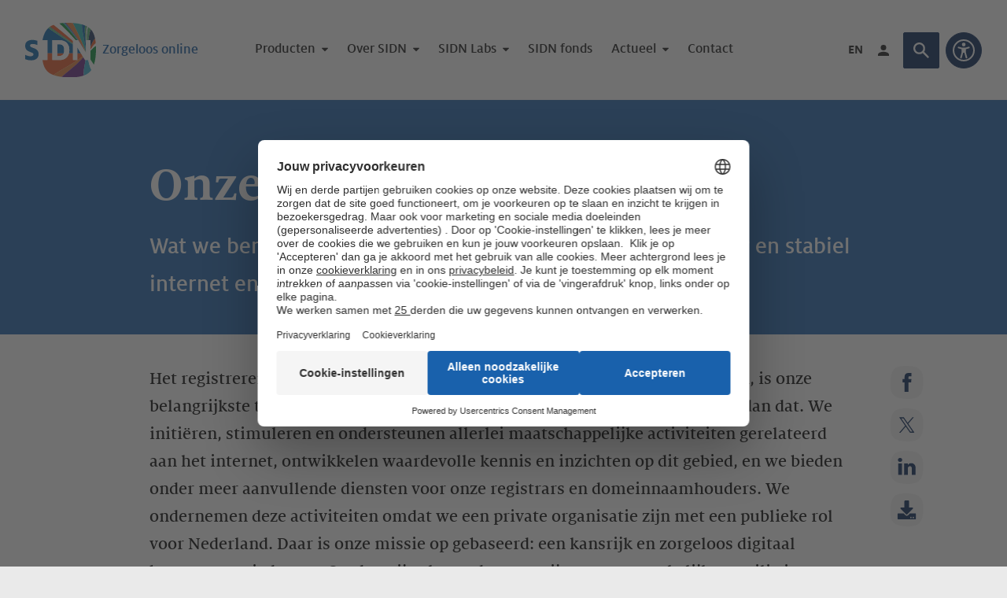

--- FILE ---
content_type: text/html
request_url: https://www.sidn.nl/over-sidn/onze-impact
body_size: 18294
content:
<!DOCTYPE html>
<html class="no-js" lang="nl">
<head>
    <base href="https://www.sidn.nl">
    <meta charset="utf-8">
    <meta http-equiv="X-UA-Compatible" content="IE=edge">
    <meta name="viewport" content="width=device-width,initial-scale=1">
    <meta name="facebook-domain-verification" content="w1babi01rsbzxh7wtvq6njcc9q6wrr">
    
    <title>Onze impact | Over SIDN | SIDN</title>
<meta name="description" content="Bij SIDN check je de beschikbaarheid van een .nl-domeinnaam. Wij bieden je ook security- en inlogoplossingen, zoals SIDN Merkbewaking en Yivi Connect.">
<link rel="canonical" href="https://www.sidn.nl/over-sidn/onze-impact">


        <link rel="alternate" hreflang="en" href="https://www.sidn.nl/en/about-sidn/our-impact">

<meta property="og:type" content="article">
<meta property="og:title" content="Onze impact | Over SIDN | SIDN">
<meta property="og:description" content="Bij SIDN check je de beschikbaarheid van een .nl-domeinnaam. Wij bieden je ook security- en inlogoplossingen, zoals SIDN Merkbewaking en Yivi Connect.">
<meta property="og:url" content="https://www.sidn.nl/over-sidn/onze-impact">
<meta property="og:site_name" content="SIDN - Het bedrijf achter .nl">

    <meta property="article:publisher" content="SIDN - Het bedrijf achter .nl">
    
    <meta property="og:image" content="https://www.sidn.nl/assets/3290feeb344ae12b083fc341fafe2a95/img/og-image.jpg">
            <meta property="og:image:secure_url" content="https://www.sidn.nl/assets/3290feeb344ae12b083fc341fafe2a95/img/og-image.jpg">
        <meta property="og:image:width" content="1200">
    <meta property="og:image:height" content="1200">
    <meta property="og:image:alt" content="SIDN - Het bedrijf achter .nl">

    <meta name="twitter:card" content="summary_large_image">
    <meta name="twitter:title" content="Onze impact | Over SIDN | SIDN">
    <meta name="twitter:description" content="Bij SIDN check je de beschikbaarheid van een .nl-domeinnaam. Wij bieden je ook security- en inlogoplossingen, zoals SIDN Merkbewaking en Yivi Connect.">
    <meta name="twitter:site" content="@SIDN">
    <meta name="twitter:creator" content="@SIDN">
            <meta name="twitter:image" content="https://www.sidn.nl/assets/3290feeb344ae12b083fc341fafe2a95/img/og-image.jpg">
        
<link rel="apple-touch-icon" sizes="180x180" href="https://www.sidn.nl/assets/3290feeb344ae12b083fc341fafe2a95/img/favicons/apple-touch-icon.png">
<link rel="icon" type="image/png" sizes="32x32" href="https://www.sidn.nl/assets/3290feeb344ae12b083fc341fafe2a95/img/favicons/favicon-32x32.png">
<link rel="icon" type="image/png" sizes="16x16" href="https://www.sidn.nl/assets/3290feeb344ae12b083fc341fafe2a95/img/favicons/favicon-16x16.png">
<link rel="mask-icon" href="https://www.sidn.nl/assets/3290feeb344ae12b083fc341fafe2a95/img/favicons/safari-pinned-tab.svg" color="#5bbad5">
<link rel="shortcut icon" href="https://www.sidn.nl/assets/3290feeb344ae12b083fc341fafe2a95/img/favicons/favicon.ico">
<meta name="msapplication-TileColor" content="#ffffff">
<meta name="msapplication-config" content="https://www.sidn.nl/assets/3290feeb344ae12b083fc341fafe2a95/img/favicons/browserconfig.xml">
<meta name="theme-color" content="#ffffff">
    <link rel="preconnect" href="https://sidn.containers.piwik.pro">
<link rel="preconnect" href="https://sidn.piwik.pro">

<link rel="preload" href="/assets/fonts/MiloSerifWeb.woff" as="font" type="font/woff" crossorigin="anonymous">
<link rel="preload" href="/assets/fonts/MiloSerifWeb-Medium.woff" as="font" type="font/woff" crossorigin="anonymous">
<link rel="preload" href="/assets/fonts/MiloSerifWeb-Bold.woff" as="font" type="font/woff" crossorigin="anonymous">
<link rel="preload" href="/assets/fonts/MiloWeb.woff" as="font" type="font/woff" crossorigin="anonymous">
<link rel="preload" href="/assets/fonts/MiloWeb-Medium.woff" as="font" type="font/woff" crossorigin="anonymous">
<link rel="preload" href="/assets/fonts/MiloWeb-Bold.woff" as="font" type="font/woff" crossorigin="anonymous">

    <link href="/assets/3290feeb344ae12b083fc341fafe2a95/css/styles.css" rel="stylesheet">
    <script src="/assets/3290feeb344ae12b083fc341fafe2a95/js/head.js" async></script>
    <script>
        window.appConfig = {
            siteUrl: 'https://www.sidn.nl',
            assetsUrl: 'https://www.sidn.nl/assets/3290feeb344ae12b083fc341fafe2a95/',
            languageUrl: 'https://www.sidn.nl/en/about-sidn/our-impact',
            locale: 'nl',
            env: 'production',
            cookieChoiceName: 'ppms_privacy_cbd857e4-4252-4754-b9da-3cba37979109',
            contentful: {
                space: 'yj8364fopk6s',
                environment: 'master',
            },
            algolia: {
                appId: '9V1ZBJ88QM',
                apiKeySearch: '4fa827a6b3e6f8be86d7288f525a04a2',
                apiKeyQuerySuggestions: '7be02e173e5663f1506adf3d0a33ef32',
            },
        };
    </script>

            
        <script src="/c3650cdf-216a-4ba2-80b0-9d6c540b105e58d2670b-ea0f-484e-b88c-0e2c1499ec9bd71e4b42-8570-44e3-89b6-845326fa43b6" async></script>
    
            <script>
        (function (window, document, dataLayerName, id) {
            window[dataLayerName] = window[dataLayerName] || [], window[dataLayerName].push({
                start: (new Date).getTime(),
                event: "stg.start"
            });
            var scripts = document.getElementsByTagName('script')[0], tags = document.createElement('script');

            function stgCreateCookie(a, b, c) {
                var d = "";
                if (c) {
                    var e = new Date;
                    e.setTime(e.getTime() + 24 * c * 60 * 60 * 1e3), d = "; expires=" + e.toUTCString()
                }
                document.cookie = a + "=" + b + d + "; path=/"
            }

            var isStgDebug = (window.location.href.match("stg_debug") || document.cookie.match("stg_debug")) && !window.location.href.match("stg_disable_debug");
            stgCreateCookie("stg_debug", isStgDebug ? 1 : "", isStgDebug ? 14 : -1);
            var qP = [];
            dataLayerName !== "dataLayer" && qP.push("data_layer_name=" + dataLayerName), isStgDebug && qP.push("stg_debug");
            var qPString = qP.length > 0 ? ("?" + qP.join("&")) : "";
            tags.async = !0, tags.src = "https://sidn.containers.piwik.pro/" + id + ".js" + qPString, scripts.parentNode.insertBefore(tags, scripts);
            !function (a, n, i) {
                a[n] = a[n] || {};
                for (var c = 0; c < i.length; c++) !function (i) {
                    a[n][i] = a[n][i] || {}, a[n][i].api = a[n][i].api || function () {
                        var a = [].slice.call(arguments, 0);
                        "string" == typeof a[0] && window[dataLayerName].push({
                            event: n + "." + i + ":" + a[0],
                            parameters: [].slice.call(arguments, 1)
                        })
                    }
                }(i[c])
            }(window, "ppms", ["tm", "cm"]);
        })(window, document, 'dataLayer', 'cbd857e4-4252-4754-b9da-3cba37979109'); </script>
</head>
<body>
    <script type="application/ld+json">{
        "@context": "http://schema.org",
        "@type": "WebPage",
        "name": "SIDN - Het bedrijf achter .nl",
        "url": "https://www.sidn.nl"
    }</script>

    <script type="application/ld+json">{
        "@context": "http://schema.org",
        "@type": "Organization",
        "name": "SIDN",
        "logo": "https://www.sidn.nl//assets/3290feeb344ae12b083fc341fafe2a95/img/logo.png",

        "email": "support@sidn.nl",
        "telephone": "+31263525500",
        "url": "https://www.sidn.nl/over-sidn/contact"
    }</script>

            
    <a id="skip-nav" class="skip-link" href="#site-main" target="_self">Sla navigatie over</a>

    <div class="site">
        <header class="site__header" data-header data-header-hidden="false">
            <div class="site__sticky">
                                    
<div class="header">
    <div class="header__container">
        <div class="header__content">
            <div class="header__section">
                <a class="header__logo" href="https://www.sidn.nl">
                    <img class="header__logo-img" src="/assets/3290feeb344ae12b083fc341fafe2a95/img/logo.svg" alt="Logo SIDN" width="62" height="48">
                    <span class="header__logo-text">Zorgeloos online</span>
                </a>

                <nav class="header__nav">
                    
    <div class="nav nav--main" itemscope itemtype="http://schema.org/SiteNavigationElement">
        
        <ul class="nav__list">
                                                <li class="nav__item">
                        
                        
                        <a class="nav__link" href="https://www.sidn.nl/"  data-submenu="products" aria-controls="products-submenu" aria-expanded="false" aria-haspopup="true" >
                            <span class="nav__text">Producten</span>
                                                                                <svg class="icon nav__icon">
            <use xmlns:xlink="http://www.w3.org/1999/xlink"
                 xlink:href="https://www.sidn.nl/assets/3290feeb344ae12b083fc341fafe2a95/img/ui.svg#icon--caret--down"></use>
        </svg>
    
                                                    </a>
                    </li>
                                    <li class="nav__item">
                        
                        
                        <a class="nav__link" href="https://www.sidn.nl/thema/over-sidn"  data-submenu="about-sidn" aria-controls="about-sidn-submenu" aria-expanded="false" aria-haspopup="true" >
                            <span class="nav__text">Over SIDN</span>
                                                                                <svg class="icon nav__icon">
            <use xmlns:xlink="http://www.w3.org/1999/xlink"
                 xlink:href="https://www.sidn.nl/assets/3290feeb344ae12b083fc341fafe2a95/img/ui.svg#icon--caret--down"></use>
        </svg>
    
                                                    </a>
                    </li>
                                    <li class="nav__item">
                        
                        
                        <a class="nav__link" href="https://www.sidnlabs.nl/"  data-submenu="sidn-labs" aria-controls="sidn-labs-submenu" aria-expanded="false" aria-haspopup="true" >
                            <span class="nav__text">SIDN Labs</span>
                                                                                <svg class="icon nav__icon">
            <use xmlns:xlink="http://www.w3.org/1999/xlink"
                 xlink:href="https://www.sidn.nl/assets/3290feeb344ae12b083fc341fafe2a95/img/ui.svg#icon--caret--down"></use>
        </svg>
    
                                                    </a>
                    </li>
                                    <li class="nav__item">
                        
                        
                        <a class="nav__link" href="https://www.sidn.nl/over-sidn/sidn-fonds" >
                            <span class="nav__text">SIDN fonds</span>
                                                    </a>
                    </li>
                                    <li class="nav__item">
                        
                        
                        <a class="nav__link" href="https://www.sidn.nl/nieuws-en-blogs"  data-submenu="actueel" aria-controls="actueel-submenu" aria-expanded="false" aria-haspopup="true" >
                            <span class="nav__text">Actueel</span>
                                                                                <svg class="icon nav__icon">
            <use xmlns:xlink="http://www.w3.org/1999/xlink"
                 xlink:href="https://www.sidn.nl/assets/3290feeb344ae12b083fc341fafe2a95/img/ui.svg#icon--caret--down"></use>
        </svg>
    
                                                    </a>
                    </li>
                                    <li class="nav__item">
                        
                        
                        <a class="nav__link" href="https://www.sidn.nl/over-sidn/contact" >
                            <span class="nav__text">Contact</span>
                                                    </a>
                    </li>
                                    </ul>
    </div>
                </nav>
            </div>
            <div class="header__section">
                <nav class="header__nav header__nav--sub">
                    
<div class="nav nav--main" itemscope itemtype="http://schema.org/SiteNavigationElement">
    <ul class="nav__list">
        <li class="nav__item">
            <a class="nav__link" href="https://www.sidn.nl/en/about-sidn/our-impact">
                <span class="nav__text">
                    <span class="sr-only">Verander taal naar </span>English
                </span>
            </a>
        </li>
        <li class="nav__item nav__item--login">
            <a class="nav__link" href="https://desktop.pingone.eu/sidn/">
                <span class="sr-only">Login (Opent in ander venster)</span>
                                    <span class="nav__text">Login</span>
                            </a>
        </li>
    </ul>
</div>

                </nav>

                <nav class="header__nav header__nav--icons">
                    
<div class="nav nav--main nav--icons" itemscope itemtype="http://schema.org/SiteNavigationElement">
    <ul class="nav__list">
        <li class="nav__item">
            <a class="nav__link" href="https://www.sidn.nl/en/about-sidn/our-impact">
                <span class="nav__text">
                    <span class="sr-only">Verander taal naar </span>EN
                </span>
            </a>
        </li>
        <li class="nav__item nav__item--login">
            <a class="nav__link" href="https://desktop.pingone.eu/sidn/">
                <span class="sr-only">Login (Opent in ander venster)</span>
                                                        <svg class="icon nav__icon">
            <use xmlns:xlink="http://www.w3.org/1999/xlink"
                 xlink:href="https://www.sidn.nl/assets/3290feeb344ae12b083fc341fafe2a95/img/ui.svg#icon--login"></use>
        </svg>
    
                            </a>
        </li>
    </ul>
</div>

                </nav>

                <div class="header__search-wrapper">
                    <button class="header__search" data-searchmenu-trigger aria-expanded="false">
                        <span class="header__text">Vraag of zoek</span>
                                            <svg class="icon header__icon header__icon--search">
            <use xmlns:xlink="http://www.w3.org/1999/xlink"
                 xlink:href="https://www.sidn.nl/assets/3290feeb344ae12b083fc341fafe2a95/img/ui.svg#icon--search"></use>
        </svg>
    
                        <span class="header__text header__text--close">Sluit</span>
                                            <svg class="icon header__icon header__icon--close">
            <use xmlns:xlink="http://www.w3.org/1999/xlink"
                 xlink:href="https://www.sidn.nl/assets/3290feeb344ae12b083fc341fafe2a95/img/ui.svg#icon--close"></use>
        </svg>
    
                    </button>
                </div>

                <div class="header__a11y">
                    <button class="button button--icon button--darkblue button--a11y"
                            data-dropdown="accessibility" title="Toegankelijkheidsopties">
                                            <svg class="icon button__icon">
            <use xmlns:xlink="http://www.w3.org/1999/xlink"
                 xlink:href="https://www.sidn.nl/assets/3290feeb344ae12b083fc341fafe2a95/img/ui.svg#icon--accessibility"></use>
        </svg>
    
                        <span class="button__text">Toegankelijkheidsopties</span>
                    </button>

                    <div class="header__dropdown" data-dropdown-target="accessibility">
                        <div class="menu">
    <div class="menu__section">
        <p class="menu__title">Kies jouw kleur</p>
        <ul class="menu__list menu__list--theme" data-color-theme>
            <li class="menu__item menu__item--theme">
                <button class="menu__theme menu__theme--default is-active"
                        title="Standaard thema"
                        data-theme="default"
                >
                    <img src="/assets/3290feeb344ae12b083fc341fafe2a95/img/theme-default.svg" alt="">
                    <span>Standaard thema</span>
                </button>
            </li>
            <li class="menu__item menu__item--theme">
                <button class="menu__theme menu__theme--dark"
                        title="Donker thema"
                        data-theme="dark"
                >
                    <img src="/assets/3290feeb344ae12b083fc341fafe2a95/img/theme-dark.svg" alt="">
                    <span>Donker thema</span>
                </button>
            </li>
            <li class="menu__item menu__item--theme">
                <button class="menu__theme menu__theme--bw"
                        title="Zwart-wit thema"
                        data-theme="bw"
                >
                    <img src="/assets/3290feeb344ae12b083fc341fafe2a95/img/theme-bw.svg" alt="">
                    <span>Zwart-wit thema</span>
                </button>
            </li>
        </ul>
    </div>
    <div class="menu__section">
        <ul class="menu__list">
            <li class="menu__item">
                <a class="menu__link" href="https://www.sidn.nl/over-sidn/toegankelijkheidsverklaring">
                    <span class="menu__icon menu__icon--a11y">                    <svg class="icon">
            <use xmlns:xlink="http://www.w3.org/1999/xlink"
                 xlink:href="https://www.sidn.nl/assets/3290feeb344ae12b083fc341fafe2a95/img/ui.svg#icon--accessibility"></use>
        </svg>
    </span>
                    <span>Toegankelijkheidsverklaring</span>
                </a>
            </li>
        </ul>
    </div>
</div>
                    </div>
                </div>

                <button class="header__toggle" data-drawer-toggle="menu" aria-expanded="false">
                    <span class="header__toggle-bar"></span>
                    <span class="header__toggle-bar"></span>
                    <span class="header__toggle-bar"></span>
                    <span class="header__open sr-only">Open menu</span>
                    <span class="header__closed sr-only is-hidden">Sluit menu</span>
                </button>
            </div>
        </div>
    </div>
</div>

                                                    
<div class="searchmenu" data-searchmenu>
    <div class="searchmenu__container">
        <div class="searchmenu__wrapper">
            <div class="searchmenu__scroll">
                
<div class="searchcontent">
    <div class="searchcontent__section searchcontent__section--whois">
        <div class="searchcontent__searchbar">
            
    

    

    


<div class="simple-form simple-form--large simple-form--white">
    <form method="get" action="/whois">
        <label class="simple-form__label" for="search-domain">Check hier je .nl-domeinnaam</label>
        <div class="simple-form__field">
            <input class="simple-form__input" type="search" id="search-domain" name="q" value="" placeholder="Je .nl-domein">
            <button type="submit" class="simple-form__button button button--orange">
                Check
            </button>
        </div>
    </form>
</div>
        </div>
    </div>

    <div class="searchcontent__section searchcontent__section--search">
        <div class="searchcontent__searchbar">
            
    
<div class="simple-form simple-form--large simple-form--white">
    <form action="/zoeken" method="get">
        <label class="simple-form__label" for="searchmenu-searchbar">Zoek informatie en artikelen op onze site</label>
        <div class="simple-form__field">
            <input class="simple-form__input" type="search" id="searchmenu-searchbar" name="s"
                   placeholder="Zoek informatie en artikelen">
            <button type="submit" class="simple-form__button button">
                <span>Zoek</span>
            </button>
        </div>
    </form>
</div>
        </div>
    </div>

	<div class="searchcontent__section searchcontent__section--searchmenu">
		<p class="searchcontent__title">Veel bezocht</p>
		<ul class="searchcontent__list">
							<li class="link-list__item link-list__item--white">
					<a class="link-list__link" href="https://www.sidn.nl/werken-bij-sidn/">
						<span class="link-list__icon">
							                    <svg class="icon">
            <use xmlns:xlink="http://www.w3.org/1999/xlink"
                 xlink:href="https://www.sidn.nl/assets/3290feeb344ae12b083fc341fafe2a95/img/ui.svg#icon--caret--right"></use>
        </svg>
    
						</span>
						<span>Werken bij SIDN</span>
					</a>
				</li>
							<li class="link-list__item link-list__item--white">
					<a class="link-list__link" href="https://www.sidn.nl/nieuws-en-blogs">
						<span class="link-list__icon">
							                    <svg class="icon">
            <use xmlns:xlink="http://www.w3.org/1999/xlink"
                 xlink:href="https://www.sidn.nl/assets/3290feeb344ae12b083fc341fafe2a95/img/ui.svg#icon--caret--right"></use>
        </svg>
    
						</span>
						<span>Nieuws en Blogs</span>
					</a>
				</li>
							<li class="link-list__item link-list__item--white">
					<a class="link-list__link" href="https://www.sidn.nl/over-sidn/onze-jaarverslagen">
						<span class="link-list__icon">
							                    <svg class="icon">
            <use xmlns:xlink="http://www.w3.org/1999/xlink"
                 xlink:href="https://www.sidn.nl/assets/3290feeb344ae12b083fc341fafe2a95/img/ui.svg#icon--caret--right"></use>
        </svg>
    
						</span>
						<span>Onze jaarverslagen</span>
					</a>
				</li>
					</ul>
	</div>

	<div class="searchcontent__section searchcontent__section--faq">
		<p class="searchcontent__title">Veelgestelde vragen</p>
					<ul class="searchcontent__faq">
									<li>
						    
    <details class="faq faq--dark" id="searchmenu-faq-Ik%20zoek%20de%20houder%20van%20een%20domeinnaam.%20Waar%20vind%20ik%20die%3F" data-faq>
        <summary class="faq__question" data-faq-question>
            <span>Ik zoek de houder van een domeinnaam. Waar vind ik die?</span>
            <span class="faq__icon">
                                    <svg class="icon">
            <use xmlns:xlink="http://www.w3.org/1999/xlink"
                 xlink:href="https://www.sidn.nl/assets/3290feeb344ae12b083fc341fafe2a95/img/ui.svg#icon--chevron--down"></use>
        </svg>
    
            </span>
        </summary>
        <div class="faq__answer" data-faq-answer><p>Via de <a href="/whois/">Whois</a> kun je de huidige houder van een domeinnaam opzoeken. Om de persoonsgegevens in te zien moet je vanwege de privacygevoelige informatie eerst de gebruikersvoorwaarden van de Whois accepteren. Gegevens van privé personen kunnen ook afgeschermd zijn vanwege de AVG (Algemene verordening gegevensbescherming).</p><p>Op de pagina domeinnaam zoeken lees je meer over wat een domeinnaam is, de werking van de Whois en de privacy van persoonsgegevens.</p></div>
    </details>
					</li>
									<li>
						    
    <details class="faq faq--dark" id="searchmenu-faq-Ik%20wil%20mijn%20domeinnaam%20verhuizen.%20Hoe%20doe%20ik%20dat%3F" data-faq>
        <summary class="faq__question" data-faq-question>
            <span>Ik wil mijn domeinnaam verhuizen. Hoe doe ik dat?</span>
            <span class="faq__icon">
                                    <svg class="icon">
            <use xmlns:xlink="http://www.w3.org/1999/xlink"
                 xlink:href="https://www.sidn.nl/assets/3290feeb344ae12b083fc341fafe2a95/img/ui.svg#icon--chevron--down"></use>
        </svg>
    
            </span>
        </summary>
        <div class="faq__answer" data-faq-answer><p>Je wilt je domeinnaam verhuizen naar een andere registrar. Vraag dan je verhuistoken op bij je huidige registrar. Lees de verhuisstappen op de pagina domeinnaam verhuizen.</p></div>
    </details>
					</li>
									<li>
						    
    <details class="faq faq--dark" id="searchmenu-faq-Ik%20wil%20mijn%20contact%2Fadresgegevens%20aanpassen%20bij%20mijn%20.nl-domeinnaam.%20Hoe%20doe%20ik%20dat%3F" data-faq>
        <summary class="faq__question" data-faq-question>
            <span>Ik wil mijn contact/adresgegevens aanpassen bij mijn .nl-domeinnaam. Hoe doe ik dat?</span>
            <span class="faq__icon">
                                    <svg class="icon">
            <use xmlns:xlink="http://www.w3.org/1999/xlink"
                 xlink:href="https://www.sidn.nl/assets/3290feeb344ae12b083fc341fafe2a95/img/ui.svg#icon--chevron--down"></use>
        </svg>
    
            </span>
        </summary>
        <div class="faq__answer" data-faq-answer><p>Neem contact op met je registrar. Jouw registrar kan de contactgegevens bij je domeinnaam voor je aanpassen. Wij raden je aan het resultaat te controleren via de Whois. Lees meer over het aanpassen van je gegevens bij contactgegevens wijzigen.</p></div>
    </details>
					</li>
									<li>
						    
    <details class="faq faq--dark" id="searchmenu-faq-Waarom%20staat%20mijn%20domeinnaam%20in%20quarantaine%3F" data-faq>
        <summary class="faq__question" data-faq-question>
            <span>Waarom staat mijn domeinnaam in quarantaine?</span>
            <span class="faq__icon">
                                    <svg class="icon">
            <use xmlns:xlink="http://www.w3.org/1999/xlink"
                 xlink:href="https://www.sidn.nl/assets/3290feeb344ae12b083fc341fafe2a95/img/ui.svg#icon--chevron--down"></use>
        </svg>
    
            </span>
        </summary>
        <div class="faq__answer" data-faq-answer><p>Wij weten niet wat de reden van de opheffing is. Neem contact op met je <a href="/registrars">registrar</a>. Het voordeel van de quarantaine is dat je altijd de mogelijkheid hebt om een opheffing die je niet had bedoeld te herstellen.</p><p>Voorbeeld: In de voorwaarden van je registrar staat dat je elk jaar je abonnement moet verlengen. Dat gebeurt dan niet automatisch. Zo kan het gebeuren dat je domeinnaam wordt opgeheven zonder dat je er om gevraagd hebt.</p></div>
    </details>
					</li>
									<li>
						    
    <details class="faq faq--dark" id="searchmenu-faq-Ik%20heb%20een%20klacht%20over%20mijn%20provider%2Fregistrar.%20Kan%20ik%20daarvoor%20bij%20SIDN%20terecht%3F" data-faq>
        <summary class="faq__question" data-faq-question>
            <span>Ik heb een klacht over mijn provider/registrar. Kan ik daarvoor bij SIDN terecht?</span>
            <span class="faq__icon">
                                    <svg class="icon">
            <use xmlns:xlink="http://www.w3.org/1999/xlink"
                 xlink:href="https://www.sidn.nl/assets/3290feeb344ae12b083fc341fafe2a95/img/ui.svg#icon--chevron--down"></use>
        </svg>
    
            </span>
        </summary>
        <div class="faq__answer" data-faq-answer><p>Wanneer je een klacht hebt over of een geschil met je registrar dan zijn er verschillende mogelijkheden om tot een oplossing te komen. Hierover lees je meer op pagina klacht over registrar. SIDN heeft geen formele klachtenprocedure voor het behandelen van een klacht over jouw registrar.</p></div>
    </details>
					</li>
									<li>
						    
    <details class="faq faq--dark" id="searchmenu-faq-Waaraan%20moet%20ik%20voldoen%20als%20registrar%3F" data-faq>
        <summary class="faq__question" data-faq-question>
            <span>Waaraan moet ik voldoen als registrar?</span>
            <span class="faq__icon">
                                    <svg class="icon">
            <use xmlns:xlink="http://www.w3.org/1999/xlink"
                 xlink:href="https://www.sidn.nl/assets/3290feeb344ae12b083fc341fafe2a95/img/ui.svg#icon--chevron--down"></use>
        </svg>
    
            </span>
        </summary>
        <div class="faq__answer" data-faq-answer><p>Wil je zelf direct domeinnamen kunnen registreren bij SIDN voor je klanten of voor je eigen organisatie? Dan kun je .nl-registrar worden. Lees meer over de voorwaarden en de manier waarop je je kunt inschrijven als registrar via de pagina registrar worden.</p></div>
    </details>
					</li>
							</ul>
				<a class="searchcontent__link-more link link--white" href="https://www.sidn.nl/faq">Meer veelgestelde vragen</a>
	</div>
</div>
                <button class="searchmenu__close" data-searchmenu-close>
                                        <svg class="icon searchmenu__close-icon">
            <use xmlns:xlink="http://www.w3.org/1999/xlink"
                 xlink:href="https://www.sidn.nl/assets/3290feeb344ae12b083fc341fafe2a95/img/ui.svg#icon--close"></use>
        </svg>
    
                    <span>Sluit</span>
                </button>
            </div>
        </div>
    </div>
</div>

                    
<div class="drawer" data-drawer="menu">
    <div class="drawer__backdrop" data-drawer-close></div>
    <div class="drawer__container">
        <div class="drawer__content">
            <div class="drawer__section drawer__section--main">
                <ul class="drawer__list">
                                            <li class="drawer__item">
                                                        
                            <a
                                class="drawer__link"
                                href="https://www.sidn.nl/"
                                                                    data-drawer-submenu="products"
                                    aria-controls="products-submenu"
                                    aria-expanded="false"
                                                            >
                                <span class="drawer__text">Producten</span>
                                                                                        <svg class="icon drawer__icon">
            <use xmlns:xlink="http://www.w3.org/1999/xlink"
                 xlink:href="https://www.sidn.nl/assets/3290feeb344ae12b083fc341fafe2a95/img/ui.svg#icon--chevron--right"></use>
        </svg>
    
                                                            </a>
                        </li>
                                            <li class="drawer__item">
                                                        
                            <a
                                class="drawer__link"
                                href="https://www.sidn.nl/thema/over-sidn"
                                                                    data-drawer-submenu="about-sidn"
                                    aria-controls="about-sidn-submenu"
                                    aria-expanded="false"
                                                            >
                                <span class="drawer__text">Over SIDN</span>
                                                                                        <svg class="icon drawer__icon">
            <use xmlns:xlink="http://www.w3.org/1999/xlink"
                 xlink:href="https://www.sidn.nl/assets/3290feeb344ae12b083fc341fafe2a95/img/ui.svg#icon--chevron--right"></use>
        </svg>
    
                                                            </a>
                        </li>
                                            <li class="drawer__item">
                                                        
                            <a
                                class="drawer__link"
                                href="https://www.sidnlabs.nl/"
                                                                    data-drawer-submenu="sidn-labs"
                                    aria-controls="sidn-labs-submenu"
                                    aria-expanded="false"
                                                            >
                                <span class="drawer__text">SIDN Labs</span>
                                                                                        <svg class="icon drawer__icon">
            <use xmlns:xlink="http://www.w3.org/1999/xlink"
                 xlink:href="https://www.sidn.nl/assets/3290feeb344ae12b083fc341fafe2a95/img/ui.svg#icon--chevron--right"></use>
        </svg>
    
                                                            </a>
                        </li>
                                            <li class="drawer__item">
                                                        
                            <a
                                class="drawer__link"
                                href="https://www.sidn.nl/over-sidn/sidn-fonds"
                                                            >
                                <span class="drawer__text">SIDN fonds</span>
                                                            </a>
                        </li>
                                            <li class="drawer__item">
                                                        
                            <a
                                class="drawer__link"
                                href="https://www.sidn.nl/nieuws-en-blogs"
                                                                    data-drawer-submenu="actueel"
                                    aria-controls="actueel-submenu"
                                    aria-expanded="false"
                                                            >
                                <span class="drawer__text">Actueel</span>
                                                                                        <svg class="icon drawer__icon">
            <use xmlns:xlink="http://www.w3.org/1999/xlink"
                 xlink:href="https://www.sidn.nl/assets/3290feeb344ae12b083fc341fafe2a95/img/ui.svg#icon--chevron--right"></use>
        </svg>
    
                                                            </a>
                        </li>
                                            <li class="drawer__item">
                                                        
                            <a
                                class="drawer__link"
                                href="https://www.sidn.nl/over-sidn/contact"
                                                            >
                                <span class="drawer__text">Contact</span>
                                                            </a>
                        </li>
                                    </ul>

                <div class="drawer__footer">
                    <div class="drawer__item">
                        <a href="https://desktop.pingone.eu/sidn/" class="drawer__link">
                         <span class="drawer__text">Login</span>
                        </a>
                    </div>

                    <div class="drawer__item">
                        <a href="https://www.sidn.nl/en/about-sidn/our-impact" class="drawer__link">
                         <span class="drawer__text">English</span>
                        </a>
                    </div>
                </div>
            </div>

            <div class="drawer__section">
                                    <div class="drawer__submenu" data-drawer-menu="products">
                        <button class="drawer__link drawer__link--back">
                            <span>                    <svg class="icon drawer__icon drawer__icon--back">
            <use xmlns:xlink="http://www.w3.org/1999/xlink"
                 xlink:href="https://www.sidn.nl/assets/3290feeb344ae12b083fc341fafe2a95/img/ui.svg#icon--chevron--left"></use>
        </svg>
    </span>
                            <span class="drawer__text">Producten</span>
                        </button>

                                                    

    
    <div class="subnav subnav--products subnav--medium">
        <div class="subnav__header">
                            <p class="subnav__heading">Domeinnamen</p>
                    </div>

        <ul class="subnav__list">
                            <li class="subnav__item">
                    
                                                                
                    <a href="https://www.sidn.nl/whois" class="subnav__link subnav__link--orange">
                        <span class="subnav__title">Whois</span>
                                                    <span class="subnav__description">Is je ideale .nl-domeinnaam nog vrij of wie is de houder</span>
                                            </a>
                </li>
                            <li class="subnav__item">
                    
                                                                
                    <a href="https://www.sidn.nl/product/dpc" class="subnav__link subnav__link--orange">
                        <span class="subnav__title">Domeinportfoliochecker</span>
                                                    <span class="subnav__description">Een totaaloverzicht van al jouw .nl-domeinnamen</span>
                                            </a>
                </li>
                            <li class="subnav__item">
                    
                                                                
                    <a href="https://www.sidn.nl/product/nl-domeinnaam" class="subnav__link subnav__link--orange">
                        <span class="subnav__title">.nl-domeinnaam</span>
                                                    <span class="subnav__description">Alles over .nl: registreren, aanpassen en tips</span>
                                            </a>
                </li>
                            <li class="subnav__item">
                    
                                                                
                    <a href="https://www.sidn.nl/product/nl-control" class="subnav__link subnav__link--orange">
                        <span class="subnav__title">.nl Control</span>
                                                    <span class="subnav__description">Maximale controle op wijzigingen van je domeinnaam</span>
                                            </a>
                </li>
                            <li class="subnav__item">
                    
                                                                
                    <a href="https://www.sidn.nl/suggestietool" class="subnav__link subnav__link--orange">
                        <span class="subnav__title">.nl-suggestietool</span>
                                                    <span class="subnav__description">Creëer zelf je ideale .nl-domeinnaam</span>
                                            </a>
                </li>
                            <li class="subnav__item">
                    
                                                                
                    <a href="https://www.sidn.nl/product/rsp" class="subnav__link subnav__link--orange">
                        <span class="subnav__title">Registrydiensten</span>
                                                    <span class="subnav__description">Ondersteuning bij aanvraag en beheer van een domein</span>
                                            </a>
                </li>
                    </ul>

                    
                                        
            <a href="https://www.sidn.nl/thema/domeinnamen" class="subnav__button button button--orange-white">
                                    <svg class="icon button__icon">
            <use xmlns:xlink="http://www.w3.org/1999/xlink"
                 xlink:href="https://www.sidn.nl/assets/3290feeb344ae12b083fc341fafe2a95/img/ui.svg#icon--caret--right"></use>
        </svg>
    
                Overzichtspagina Domeinnamen
            </a>
            </div>
                                                    

    
    <div class="subnav subnav--products subnav--medium">
        <div class="subnav__header">
                            <p class="subnav__heading">Cybersecurity</p>
                    </div>

        <ul class="subnav__list">
                            <li class="subnav__item">
                    
                                                                
                    <a href="https://www.sidn.nl/product/sidn-merkbewaking" class="subnav__link subnav__link--lightblue">
                        <span class="subnav__title">SIDN Merkbewaking</span>
                                                    <span class="subnav__description">Merkbescherming tegen phishing en reputatieschade</span>
                                            </a>
                </li>
                            <li class="subnav__item">
                    
                                                                
                    <a href="https://www.sidn.nl/logodetectie-sidn-merkbewaking" class="subnav__link subnav__link--lightblue">
                        <span class="subnav__title">Logodetectie</span>
                                                    <span class="subnav__description">Detecteer het online gebruik én misbruik van je logo</span>
                                            </a>
                </li>
                    </ul>

                    
                                        
            <a href="https://www.sidn.nl/thema/cybersecurity" class="subnav__button button button--lightblue-white">
                                    <svg class="icon button__icon">
            <use xmlns:xlink="http://www.w3.org/1999/xlink"
                 xlink:href="https://www.sidn.nl/assets/3290feeb344ae12b083fc341fafe2a95/img/ui.svg#icon--caret--right"></use>
        </svg>
    
                Overzichtspagina Cybersecurity
            </a>
            </div>
                                            </div>
                                    <div class="drawer__submenu" data-drawer-menu="about-sidn">
                        <button class="drawer__link drawer__link--back">
                            <span>                    <svg class="icon drawer__icon drawer__icon--back">
            <use xmlns:xlink="http://www.w3.org/1999/xlink"
                 xlink:href="https://www.sidn.nl/assets/3290feeb344ae12b083fc341fafe2a95/img/ui.svg#icon--chevron--left"></use>
        </svg>
    </span>
                            <span class="drawer__text">Over SIDN</span>
                        </button>

                                                    


    <div class="subnav">
        <div class="subnav__header">
                            <p class="subnav__heading">Wie wij zijn</p>
                    </div>

        <ul class="subnav__list">
                            <li class="subnav__item">
                    
                                                                
                    <a href="https://www.sidn.nl/over-sidn/waar-wij-voor-staan" class="subnav__link subnav__link--blue">
                        <span class="subnav__title">Waar wij voor staan</span>
                                                    <span class="subnav__description">Zorgeloos online</span>
                                            </a>
                </li>
                            <li class="subnav__item">
                    
                                                                
                    <a href="https://www.sidn.nl/over-sidn/ons-verhaal" class="subnav__link subnav__link--blue">
                        <span class="subnav__title">Ons verhaal</span>
                                                    <span class="subnav__description">De geschiedenis van SIDN</span>
                                            </a>
                </li>
                            <li class="subnav__item">
                    
                                                                
                    <a href="https://www.sidn.nl/over-sidn/onze-organisatie" class="subnav__link subnav__link--blue">
                        <span class="subnav__title">Onze organisatie</span>
                                                    <span class="subnav__description">Raad van toezicht, directie en management</span>
                                            </a>
                </li>
                            <li class="subnav__item">
                    
                                                                
                    <a href="https://www.sidn.nl/werken-bij-sidn/" class="subnav__link subnav__link--blue">
                        <span class="subnav__title">Werken bij SIDN</span>
                                                    <span class="subnav__description">Onze bedrijfscultuur en vacatures</span>
                                            </a>
                </li>
                    </ul>

                    
                                        
            <a href="https://www.sidn.nl/thema/over-sidn" class="subnav__button button button--outline">
                                    <svg class="icon button__icon">
            <use xmlns:xlink="http://www.w3.org/1999/xlink"
                 xlink:href="https://www.sidn.nl/assets/3290feeb344ae12b083fc341fafe2a95/img/ui.svg#icon--caret--right"></use>
        </svg>
    
                Overzichtspagina Over SIDN
            </a>
            </div>
                                                    


    <div class="subnav">
        <div class="subnav__header">
                            <p class="subnav__heading">Wat wij doen</p>
                    </div>

        <ul class="subnav__list">
                            <li class="subnav__item">
                    
                                                                
                    <a href="https://www.sidn.nl/over-sidn/wat-wij-doen" class="subnav__link subnav__link--blue">
                        <span class="subnav__title">Onze kernactiviteiten</span>
                                                    <span class="subnav__description">Stabiel en veilig .nl, expertise delen en advies geven</span>
                                            </a>
                </li>
                            <li class="subnav__item">
                    
                                                                
                    <a href="https://www.sidn.nl/over-sidn/onze-jaarverslagen" class="subnav__link subnav__link--blue">
                        <span class="subnav__title">Onze jaarverslagen</span>
                                                    <span class="subnav__description">Onze resultaten en verantwoording</span>
                                            </a>
                </li>
                            <li class="subnav__item">
                    
                                                                
                    <a href="https://www.sidn.nl/over-sidn/onze-impact" class="subnav__link subnav__link--blue">
                        <span class="subnav__title">Onze impact</span>
                                                    <span class="subnav__description">Bereikte impact op 3 gebieden</span>
                                            </a>
                </li>
                            <li class="subnav__item">
                    
                                                                
                    <a href="https://www.sidn.nl/over-sidn/sponsoring" class="subnav__link subnav__link--blue">
                        <span class="subnav__title">Sponsoring</span>
                                                    <span class="subnav__description">Gesponsorde projecten en organisaties</span>
                                            </a>
                </li>
                    </ul>

            </div>
                                            </div>
                                    <div class="drawer__submenu" data-drawer-menu="sidn-labs">
                        <button class="drawer__link drawer__link--back">
                            <span>                    <svg class="icon drawer__icon drawer__icon--back">
            <use xmlns:xlink="http://www.w3.org/1999/xlink"
                 xlink:href="https://www.sidn.nl/assets/3290feeb344ae12b083fc341fafe2a95/img/ui.svg#icon--chevron--left"></use>
        </svg>
    </span>
                            <span class="drawer__text">SIDN Labs</span>
                        </button>

                                                    


    <div class="subnav">
        <div class="subnav__header">
                            <p class="subnav__heading">SIDN Labs</p>
                    </div>

        <ul class="subnav__list">
                            <li class="subnav__item">
                    
                                                                
                    <a href="https://www.sidnlabs.nl/over-sidnlabs" class="subnav__link subnav__link--petrol">
                        <span class="subnav__title">Over SIDN Labs</span>
                                                    <span class="subnav__description">Ons onderzoeksteam</span>
                                            </a>
                </li>
                            <li class="subnav__item">
                    
                                                                
                    <a href="https://www.sidnlabs.nl/publicaties" class="subnav__link subnav__link--petrol">
                        <span class="subnav__title">Publicaties</span>
                                                    <span class="subnav__description">Volg onze ontwikkelingen</span>
                                            </a>
                </li>
                            <li class="subnav__item">
                    
                                                                
                    <a href="https://stats.sidnlabs.nl/nl/" class="subnav__link subnav__link--petrol">
                        <span class="subnav__title">Statistieken</span>
                                                    <span class="subnav__description">Over het gebruik van de .nl-zone</span>
                                            </a>
                </li>
                            <li class="subnav__item">
                    
                                                                
                    <a href="https://www.sidnlabs.nl/tools-en-metingen" class="subnav__link subnav__link--petrol">
                        <span class="subnav__title">Tools en Metingen</span>
                                                    <span class="subnav__description">Deze zijn beschikbaar voor iedereen</span>
                                            </a>
                </li>
                    </ul>

                    
                                        
            <a href="https://www.sidnlabs.nl/" class="subnav__button button button--petrol-white">
                                    <svg class="icon button__icon">
            <use xmlns:xlink="http://www.w3.org/1999/xlink"
                 xlink:href="https://www.sidn.nl/assets/3290feeb344ae12b083fc341fafe2a95/img/ui.svg#icon--caret--right"></use>
        </svg>
    
                Homepage SIDN Labs
            </a>
            </div>
                                            </div>
                                    <div class="drawer__submenu" data-drawer-menu="actueel">
                        <button class="drawer__link drawer__link--back">
                            <span>                    <svg class="icon drawer__icon drawer__icon--back">
            <use xmlns:xlink="http://www.w3.org/1999/xlink"
                 xlink:href="https://www.sidn.nl/assets/3290feeb344ae12b083fc341fafe2a95/img/ui.svg#icon--chevron--left"></use>
        </svg>
    </span>
                            <span class="drawer__text">Actueel</span>
                        </button>

                                                    


    <div class="subnav">
        <div class="subnav__header">
                            <p class="subnav__heading">Actueel</p>
                    </div>

        <ul class="subnav__list">
                            <li class="subnav__item">
                    
                                                                
                    <a href="https://www.sidn.nl/nieuws-en-blogs" class="subnav__link subnav__link--blue">
                        <span class="subnav__title">Nieuws en Blogs</span>
                                                    <span class="subnav__description">Over domeinnamen, cybersecurity en online identity</span>
                                            </a>
                </li>
                            <li class="subnav__item">
                    
                                                                
                    <a href="https://www.sidn.nl/publicaties" class="subnav__link subnav__link--blue">
                        <span class="subnav__title">Publicaties</span>
                                                    <span class="subnav__description">Onze (white)papers, presentaties en webinars</span>
                                            </a>
                </li>
                            <li class="subnav__item">
                    
                                                                
                    <a href="https://www.sidn.nl/nieuwsbrief" class="subnav__link subnav__link--blue">
                        <span class="subnav__title">Nieuwsbrieven</span>
                                                    <span class="subnav__description">Blijf per mail op de hoogte van ons laatste nieuws</span>
                                            </a>
                </li>
                            <li class="subnav__item">
                    
                                                                
                    <a href="https://www.sidn.nl/over-sidn/pers" class="subnav__link subnav__link--blue">
                        <span class="subnav__title">Pers</span>
                                                    <span class="subnav__description">Perscontact, perslijst en beeldbank</span>
                                            </a>
                </li>
                    </ul>

            </div>
                                            </div>
                            </div>
        </div>
    </div>
</div>

                    <div class="quickaccess" data-quickaccess>
    <div class="quickaccess__container">
        <div class="quickaccess__wrapper">
            <div class="quickaccess__scroll">
                <div class="quickaccess__main">
                    <div class="quickaccess__section quickaccess__section--menu">
                                                    
                                                            
                                                                                                                                
                            <div class="quickaccess__content quickaccess__content--menu" id="products-submenu" data-quickaccess-nav="products" data-size="large">
                                <div class="quickaccess__menu">
                                                                            <div class="quickaccess__nav">
                                            

    
    <div class="subnav subnav--products subnav--large">
        <div class="subnav__header">
                            <p class="subnav__heading">Domeinnamen</p>
                    </div>

        <ul class="subnav__list">
                            <li class="subnav__item">
                    
                                                                
                    <a href="https://www.sidn.nl/whois" class="subnav__link subnav__link--orange">
                        <span class="subnav__title">Whois</span>
                                                    <span class="subnav__description">Is je ideale .nl-domeinnaam nog vrij of wie is de houder</span>
                                            </a>
                </li>
                            <li class="subnav__item">
                    
                                                                
                    <a href="https://www.sidn.nl/product/dpc" class="subnav__link subnav__link--orange">
                        <span class="subnav__title">Domeinportfoliochecker</span>
                                                    <span class="subnav__description">Een totaaloverzicht van al jouw .nl-domeinnamen</span>
                                            </a>
                </li>
                            <li class="subnav__item">
                    
                                                                
                    <a href="https://www.sidn.nl/product/nl-domeinnaam" class="subnav__link subnav__link--orange">
                        <span class="subnav__title">.nl-domeinnaam</span>
                                                    <span class="subnav__description">Alles over .nl: registreren, aanpassen en tips</span>
                                            </a>
                </li>
                            <li class="subnav__item">
                    
                                                                
                    <a href="https://www.sidn.nl/product/nl-control" class="subnav__link subnav__link--orange">
                        <span class="subnav__title">.nl Control</span>
                                                    <span class="subnav__description">Maximale controle op wijzigingen van je domeinnaam</span>
                                            </a>
                </li>
                            <li class="subnav__item">
                    
                                                                
                    <a href="https://www.sidn.nl/suggestietool" class="subnav__link subnav__link--orange">
                        <span class="subnav__title">.nl-suggestietool</span>
                                                    <span class="subnav__description">Creëer zelf je ideale .nl-domeinnaam</span>
                                            </a>
                </li>
                            <li class="subnav__item">
                    
                                                                
                    <a href="https://www.sidn.nl/product/rsp" class="subnav__link subnav__link--orange">
                        <span class="subnav__title">Registrydiensten</span>
                                                    <span class="subnav__description">Ondersteuning bij aanvraag en beheer van een domein</span>
                                            </a>
                </li>
                    </ul>

                    
                                        
            <a href="https://www.sidn.nl/thema/domeinnamen" class="subnav__button button button--orange-white">
                                    <svg class="icon button__icon">
            <use xmlns:xlink="http://www.w3.org/1999/xlink"
                 xlink:href="https://www.sidn.nl/assets/3290feeb344ae12b083fc341fafe2a95/img/ui.svg#icon--caret--right"></use>
        </svg>
    
                Overzichtspagina Domeinnamen
            </a>
            </div>
                                        </div>
                                                                    </div>
                            </div>
                                                    
                                                                                        
                            <div class="quickaccess__content quickaccess__content--menu" id="about-sidn-submenu" data-quickaccess-nav="about-sidn" data-size="large">
                                <div class="quickaccess__menu">
                                                                            <div class="quickaccess__nav">
                                            


    <div class="subnav">
        <div class="subnav__header">
                            <p class="subnav__heading">Wie wij zijn</p>
                    </div>

        <ul class="subnav__list">
                            <li class="subnav__item">
                    
                                                                
                    <a href="https://www.sidn.nl/over-sidn/waar-wij-voor-staan" class="subnav__link subnav__link--blue">
                        <span class="subnav__title">Waar wij voor staan</span>
                                                    <span class="subnav__description">Zorgeloos online</span>
                                            </a>
                </li>
                            <li class="subnav__item">
                    
                                                                
                    <a href="https://www.sidn.nl/over-sidn/ons-verhaal" class="subnav__link subnav__link--blue">
                        <span class="subnav__title">Ons verhaal</span>
                                                    <span class="subnav__description">De geschiedenis van SIDN</span>
                                            </a>
                </li>
                            <li class="subnav__item">
                    
                                                                
                    <a href="https://www.sidn.nl/over-sidn/onze-organisatie" class="subnav__link subnav__link--blue">
                        <span class="subnav__title">Onze organisatie</span>
                                                    <span class="subnav__description">Raad van toezicht, directie en management</span>
                                            </a>
                </li>
                            <li class="subnav__item">
                    
                                                                
                    <a href="https://www.sidn.nl/werken-bij-sidn/" class="subnav__link subnav__link--blue">
                        <span class="subnav__title">Werken bij SIDN</span>
                                                    <span class="subnav__description">Onze bedrijfscultuur en vacatures</span>
                                            </a>
                </li>
                    </ul>

                    
                                        
            <a href="https://www.sidn.nl/thema/over-sidn" class="subnav__button button button--outline">
                                    <svg class="icon button__icon">
            <use xmlns:xlink="http://www.w3.org/1999/xlink"
                 xlink:href="https://www.sidn.nl/assets/3290feeb344ae12b083fc341fafe2a95/img/ui.svg#icon--caret--right"></use>
        </svg>
    
                Overzichtspagina Over SIDN
            </a>
            </div>
                                        </div>
                                                                            <div class="quickaccess__nav">
                                            


    <div class="subnav">
        <div class="subnav__header">
                            <p class="subnav__heading">Wat wij doen</p>
                    </div>

        <ul class="subnav__list">
                            <li class="subnav__item">
                    
                                                                
                    <a href="https://www.sidn.nl/over-sidn/wat-wij-doen" class="subnav__link subnav__link--blue">
                        <span class="subnav__title">Onze kernactiviteiten</span>
                                                    <span class="subnav__description">Stabiel en veilig .nl, expertise delen en advies geven</span>
                                            </a>
                </li>
                            <li class="subnav__item">
                    
                                                                
                    <a href="https://www.sidn.nl/over-sidn/onze-jaarverslagen" class="subnav__link subnav__link--blue">
                        <span class="subnav__title">Onze jaarverslagen</span>
                                                    <span class="subnav__description">Onze resultaten en verantwoording</span>
                                            </a>
                </li>
                            <li class="subnav__item">
                    
                                                                
                    <a href="https://www.sidn.nl/over-sidn/onze-impact" class="subnav__link subnav__link--blue">
                        <span class="subnav__title">Onze impact</span>
                                                    <span class="subnav__description">Bereikte impact op 3 gebieden</span>
                                            </a>
                </li>
                            <li class="subnav__item">
                    
                                                                
                    <a href="https://www.sidn.nl/over-sidn/sponsoring" class="subnav__link subnav__link--blue">
                        <span class="subnav__title">Sponsoring</span>
                                                    <span class="subnav__description">Gesponsorde projecten en organisaties</span>
                                            </a>
                </li>
                    </ul>

            </div>
                                        </div>
                                                                    </div>
                            </div>
                                                    
                                                            
                                                            
                            <div class="quickaccess__content quickaccess__content--menu" id="sidn-labs-submenu" data-quickaccess-nav="sidn-labs" data-size="small">
                                <div class="quickaccess__menu">
                                                                            <div class="quickaccess__nav">
                                            


    <div class="subnav">
        <div class="subnav__header">
                            <p class="subnav__heading">SIDN Labs</p>
                    </div>

        <ul class="subnav__list">
                            <li class="subnav__item">
                    
                                                                
                    <a href="https://www.sidnlabs.nl/over-sidnlabs" class="subnav__link subnav__link--petrol">
                        <span class="subnav__title">Over SIDN Labs</span>
                                                    <span class="subnav__description">Ons onderzoeksteam</span>
                                            </a>
                </li>
                            <li class="subnav__item">
                    
                                                                
                    <a href="https://www.sidnlabs.nl/publicaties" class="subnav__link subnav__link--petrol">
                        <span class="subnav__title">Publicaties</span>
                                                    <span class="subnav__description">Volg onze ontwikkelingen</span>
                                            </a>
                </li>
                            <li class="subnav__item">
                    
                                                                
                    <a href="https://stats.sidnlabs.nl/nl/" class="subnav__link subnav__link--petrol">
                        <span class="subnav__title">Statistieken</span>
                                                    <span class="subnav__description">Over het gebruik van de .nl-zone</span>
                                            </a>
                </li>
                            <li class="subnav__item">
                    
                                                                
                    <a href="https://www.sidnlabs.nl/tools-en-metingen" class="subnav__link subnav__link--petrol">
                        <span class="subnav__title">Tools en Metingen</span>
                                                    <span class="subnav__description">Deze zijn beschikbaar voor iedereen</span>
                                            </a>
                </li>
                    </ul>

                    
                                        
            <a href="https://www.sidnlabs.nl/" class="subnav__button button button--petrol-white">
                                    <svg class="icon button__icon">
            <use xmlns:xlink="http://www.w3.org/1999/xlink"
                 xlink:href="https://www.sidn.nl/assets/3290feeb344ae12b083fc341fafe2a95/img/ui.svg#icon--caret--right"></use>
        </svg>
    
                Homepage SIDN Labs
            </a>
            </div>
                                        </div>
                                                                    </div>
                            </div>
                                                    
                                                            
                                                            
                            <div class="quickaccess__content quickaccess__content--menu" id="actueel-submenu" data-quickaccess-nav="actueel" data-size="small">
                                <div class="quickaccess__menu">
                                                                            <div class="quickaccess__nav">
                                            


    <div class="subnav">
        <div class="subnav__header">
                            <p class="subnav__heading">Actueel</p>
                    </div>

        <ul class="subnav__list">
                            <li class="subnav__item">
                    
                                                                
                    <a href="https://www.sidn.nl/nieuws-en-blogs" class="subnav__link subnav__link--blue">
                        <span class="subnav__title">Nieuws en Blogs</span>
                                                    <span class="subnav__description">Over domeinnamen, cybersecurity en online identity</span>
                                            </a>
                </li>
                            <li class="subnav__item">
                    
                                                                
                    <a href="https://www.sidn.nl/publicaties" class="subnav__link subnav__link--blue">
                        <span class="subnav__title">Publicaties</span>
                                                    <span class="subnav__description">Onze (white)papers, presentaties en webinars</span>
                                            </a>
                </li>
                            <li class="subnav__item">
                    
                                                                
                    <a href="https://www.sidn.nl/nieuwsbrief" class="subnav__link subnav__link--blue">
                        <span class="subnav__title">Nieuwsbrieven</span>
                                                    <span class="subnav__description">Blijf per mail op de hoogte van ons laatste nieuws</span>
                                            </a>
                </li>
                            <li class="subnav__item">
                    
                                                                
                    <a href="https://www.sidn.nl/over-sidn/pers" class="subnav__link subnav__link--blue">
                        <span class="subnav__title">Pers</span>
                                                    <span class="subnav__description">Perscontact, perslijst en beeldbank</span>
                                            </a>
                </li>
                    </ul>

            </div>
                                        </div>
                                                                    </div>
                            </div>
                                            </div>
                    <div class="quickaccess__section quickaccess__section--teasers">
                                                                                                                                                    <div class="quickaccess__content quickaccess__content--teasers" data-quickaccess-teasers="products" data-size="small">
                                                                            

    
    <div class="subnav subnav--teasers subnav--products subnav--small">
        <div class="subnav__header">
                            <p class="subnav__heading">Cybersecurity</p>
                    </div>

        <ul class="subnav__list">
                            <li class="subnav__item">
                    
                                                                
                    <a href="https://www.sidn.nl/product/sidn-merkbewaking" class="subnav__link subnav__link--lightblue">
                        <span class="subnav__title">SIDN Merkbewaking</span>
                                                    <span class="subnav__description">Merkbescherming tegen phishing en reputatieschade</span>
                                            </a>
                </li>
                            <li class="subnav__item">
                    
                                                                
                    <a href="https://www.sidn.nl/logodetectie-sidn-merkbewaking" class="subnav__link subnav__link--lightblue">
                        <span class="subnav__title">Logodetectie</span>
                                                    <span class="subnav__description">Detecteer het online gebruik én misbruik van je logo</span>
                                            </a>
                </li>
                    </ul>

                    
                                        
            <a href="https://www.sidn.nl/thema/cybersecurity" class="subnav__button button button--lightblue-white">
                                    <svg class="icon button__icon">
            <use xmlns:xlink="http://www.w3.org/1999/xlink"
                 xlink:href="https://www.sidn.nl/assets/3290feeb344ae12b083fc341fafe2a95/img/ui.svg#icon--caret--right"></use>
        </svg>
    
                Overzichtspagina Cybersecurity
            </a>
            </div>
                                                                    </div>
                                                                                                                                                                                <div class="quickaccess__content quickaccess__content--teasers" data-quickaccess-teasers="about-sidn" data-size="small">
                                                                            <p class="quickaccess__title">Vacatures</p>
                                                                                    <div class="quickaccess__teasers loading" data-quickaccess-load-teasers="jobs"
                                                 data-url="https://www.sidn.nl/menu-teasers/jobs">
                                                
<div class="loader">
    <div class="loader__content">
        <div class="loader__icon"></div>
        <div class="loader__text">Vacatures worden geladen</div>
    </div>
</div>
                                            </div>
                                                                                <a class="link quickaccess__link-more" href="https://www.sidn.nl/werken-bij-sidn/">Meer vacatures</a>
                                                                    </div>
                                                                                                                                                                                                                                                    <div class="quickaccess__content quickaccess__content--teasers" data-quickaccess-teasers="sidn-labs" data-size="large">
                                                                            <p class="quickaccess__title">Nieuws</p>
                                                                                    <div class="quickaccess__teasers loading" data-quickaccess-load-teasers="news-labs"
                                                 data-url="https://www.sidn.nl/menu-teasers/news-labs">
                                                
<div class="loader">
    <div class="loader__content">
        <div class="loader__icon"></div>
        <div class="loader__text">Nieuws wordt geladen</div>
    </div>
</div>
                                            </div>
                                                                                <a class="link quickaccess__link-more" href="https://www.sidnlabs.nl/nieuws-en-blogs">Meer nieuws en blogs</a>
                                                                    </div>
                                                                                                                                                                                                                                                    <div class="quickaccess__content quickaccess__content--teasers" data-quickaccess-teasers="actueel" data-size="large">
                                                                            <p class="quickaccess__title">Nieuws</p>
                                                                                    <div class="quickaccess__teasers loading" data-quickaccess-load-teasers="news"
                                                 data-url="https://www.sidn.nl/menu-teasers/news">
                                                
<div class="loader">
    <div class="loader__content">
        <div class="loader__icon"></div>
        <div class="loader__text">Nieuws wordt geladen</div>
    </div>
</div>
                                            </div>
                                                                                <a class="link quickaccess__link-more" href="https://www.sidn.nl/nieuws-en-blogs">Meer nieuws en blogs</a>
                                                                    </div>
                                                                        </div>
                </div>

                <div class="quickaccess__footer">
                                            <div class="quickaccess__content quickaccess__content--footer" data-quickaccess-footer="products">
                            <ul class="quickaccess__nav quickaccess__nav--footer">
                                                                    <li class="quickaccess__item">
                                        <a href="https://www.sidn.nl/over-sidn/contact" class="quickaccess__link">
                                                                                            <p class="quickaccess__link-description">Heb je vragen over een of meer producten?</p>
                                                                                        <span class="quickaccess__link-title">Neem contact op met SIDN Support</span>
                                        </a>
                                    </li>
                                                            </ul>
                        </div>
                                            <div class="quickaccess__content quickaccess__content--footer" data-quickaccess-footer="about-sidn">
                            <ul class="quickaccess__nav quickaccess__nav--footer">
                                                                    <li class="quickaccess__item">
                                        <a href="https://www.sidn.nl/over-sidn/contact" class="quickaccess__link">
                                                                                            <p class="quickaccess__link-description">Heb je vragen of suggesties?</p>
                                                                                        <span class="quickaccess__link-title">Neem contact op met SIDN Support</span>
                                        </a>
                                    </li>
                                                            </ul>
                        </div>
                                            <div class="quickaccess__content quickaccess__content--footer" data-quickaccess-footer="sidn-labs">
                            <ul class="quickaccess__nav quickaccess__nav--footer">
                                                                    <li class="quickaccess__item">
                                        <a href="https://www.sidn.nl/over-sidn/contact" class="quickaccess__link">
                                                                                            <p class="quickaccess__link-description">Heb je vragen of suggesties?</p>
                                                                                        <span class="quickaccess__link-title">Neem contact op met SIDN Support</span>
                                        </a>
                                    </li>
                                                            </ul>
                        </div>
                                            <div class="quickaccess__content quickaccess__content--footer" data-quickaccess-footer="actueel">
                            <ul class="quickaccess__nav quickaccess__nav--footer">
                                                                    <li class="quickaccess__item">
                                        <a href="https://www.sidn.nl/over-sidn/contact" class="quickaccess__link">
                                                                                            <p class="quickaccess__link-description">Heb je vragen of suggesties?</p>
                                                                                        <span class="quickaccess__link-title">Neem contact op met SIDN Support</span>
                                        </a>
                                    </li>
                                                            </ul>
                        </div>
                                    </div>

                <button class="quickaccess__close" data-quickaccess-close>
                                        <svg class="icon quickaccess__close-icon">
            <use xmlns:xlink="http://www.w3.org/1999/xlink"
                 xlink:href="https://www.sidn.nl/assets/3290feeb344ae12b083fc341fafe2a95/img/ui.svg#icon--close"></use>
        </svg>
    
                    <span>Sluit</span>
                </button>
            </div>
        </div>
    </div>
</div>
                                            </div>
        </header>

        <main id="site-main" class="site__main">
                
                
    

<article class="article theme--blue" id="onze-impact" itemscope itemtype="https://schema.org/Article">
    <meta itemprop="name" content="Onze impact">
    <meta itemprop="author" content="SIDN">
    <meta itemprop="headline" content="Onze impact">
    <meta itemprop="datePublished" content="">

    <span itemprop="publisher" itemscope itemtype="http://schema.org/Organization">
        <meta itemprop="name" content="SIDN">
        <meta itemprop="email" content="support@sidn.nl">
        <meta itemprop="telephone" content="+31263525500">
        <meta itemprop="url" content="https://www.sidn.nl/over-sidn/contact">
        <span itemprop="logo" itemscope itemtype="https://schema.org/ImageObject">
            <meta itemprop="url" content="https://www.sidn.nl//assets/3290feeb344ae12b083fc341fafe2a95/img/logo.png">
        </span>
        <meta itemprop="datePosted" content="">
    </span>

            <meta itemprop="image" content="https://www.sidn.nl//assets/3290feeb344ae12b083fc341fafe2a95/img/og-image.jpg">
    
    <header class="article__header">
        <div class="article__container article__container--header">
            <div class="article__content">
                                <h1 class="article__title">Onze impact</h1>
                                    <p class="article__subtitle">Wat we bereiken op het gebied van economische groei, veilig en stabiel internet en digitale inclusie</p>
                            </div>
        </div>
    </header>
        <div class="article__main">
        <div class="article__container">
            <div class="article__content">
                
                                    <div class="article__intro">
                        <p>Het registreren van .nl-domeinnamen en zorgen dat deze altijd bereikbaar zijn, is onze belangrijkste taak en die nemen we heel serieus. Maar al jaren doen we meer dan dat. We initiëren, stimuleren en ondersteunen allerlei maatschappelijke activiteiten gerelateerd aan het internet, ontwikkelen waardevolle kennis en inzichten op dit gebied, en we bieden onder meer aanvullende diensten voor onze registrars en domeinnaamhouders. We ondernemen deze activiteiten omdat we een private organisatie zijn met een publieke rol voor Nederland. Daar is onze missie op gebaseerd: een kansrijk en zorgeloos digitaal bestaan voor iedereen. Omdat wij geloven dat een vrij, open, toegankelijk en veilig internet bijdraagt aan een betere wereld voor iedereen. </p><p>Vanuit deze missie en dit geloof identificeerden we 3 gebieden waarop we impact willen én kunnen hebben: economische groei, veilig en stabiel internet en digitale inclusie.</p>
                    </div>
                
                                    <div class="article__share-aside">
                        


<div class="social--vertical social--grey social">
    
    <ul class="social__list">
        <li class="social__item">
            <a class="social__link social__link--facebook" data-social="facebook" title="Deel op: Facebook"
               href="https://www.facebook.com/sharer/sharer.php?u=https%3A%2F%2Fwww.sidn.nl%2Fover-sidn%2Fonze-impact">
                                    <svg class="icon social__squircle">
            <use xmlns:xlink="http://www.w3.org/1999/xlink"
                 xlink:href="https://www.sidn.nl/assets/3290feeb344ae12b083fc341fafe2a95/img/ui.svg#icon--squircle"></use>
        </svg>
    
                                    <svg class="icon social__icon">
            <use xmlns:xlink="http://www.w3.org/1999/xlink"
                 xlink:href="https://www.sidn.nl/assets/3290feeb344ae12b083fc341fafe2a95/img/ui.svg#icon--facebook"></use>
        </svg>
    
                <span class="social__title">Deel op: Facebook</span>
            </a>
        </li>
        <li class="social__item">
            <a class="social__link social__link--twitter" data-social="twitter" title="Deel op: Twitter"
               href="https://twitter.com/intent/tweet?url=https%3A%2F%2Fwww.sidn.nl%2Fover-sidn%2Fonze-impact&text=Onze%20impact">
                                    <svg class="icon social__squircle">
            <use xmlns:xlink="http://www.w3.org/1999/xlink"
                 xlink:href="https://www.sidn.nl/assets/3290feeb344ae12b083fc341fafe2a95/img/ui.svg#icon--squircle"></use>
        </svg>
    
                                    <svg class="icon social__icon">
            <use xmlns:xlink="http://www.w3.org/1999/xlink"
                 xlink:href="https://www.sidn.nl/assets/3290feeb344ae12b083fc341fafe2a95/img/ui.svg#icon--twitter"></use>
        </svg>
    
                <span class="social__title">Deel op: Twitter</span>
            </a>
        </li>
        <li class="social__item">
            <a class="social__link social__link--linkedin" data-social="linkedin" title="Deel op: LinkedIn"
               href="https://www.linkedin.com/shareArticle?mini=true&url=https%3A%2F%2Fwww.sidn.nl%2Fover-sidn%2Fonze-impact&title=Onze%20impact">
                                    <svg class="icon social__squircle">
            <use xmlns:xlink="http://www.w3.org/1999/xlink"
                 xlink:href="https://www.sidn.nl/assets/3290feeb344ae12b083fc341fafe2a95/img/ui.svg#icon--squircle"></use>
        </svg>
    
                                    <svg class="icon social__icon">
            <use xmlns:xlink="http://www.w3.org/1999/xlink"
                 xlink:href="https://www.sidn.nl/assets/3290feeb344ae12b083fc341fafe2a95/img/ui.svg#icon--linkedin"></use>
        </svg>
    
                <span class="social__title">Deel op: LinkedIn</span>
            </a>
        </li>
        <li class="social__item">
           <button data-print-pdf class="social__link" title="Download pagina als PDF">
                                    <svg class="icon social__squircle">
            <use xmlns:xlink="http://www.w3.org/1999/xlink"
                 xlink:href="https://www.sidn.nl/assets/3290feeb344ae12b083fc341fafe2a95/img/ui.svg#icon--squircle"></use>
        </svg>
    
                                    <svg class="icon social__icon">
            <use xmlns:xlink="http://www.w3.org/1999/xlink"
                 xlink:href="https://www.sidn.nl/assets/3290feeb344ae12b083fc341fafe2a95/img/ui.svg#icon--download-solid"></use>
        </svg>
    
            </button>
       </li>
    </ul>
</div>
                    </div>
                
                <div class="article__text content">
                    
        <figure class="media media--align-left">
        <div class="media__container">
                                            
                                    
                        
                                                                            <picture  class="media__image">
            <source type="image/webp" srcset="//images.ctfassets.net/yj8364fopk6s/RaUdNoAK2rqUAiL5PGgTJ/b2737aca3de7676c8ef3276a4f583535/economische_groei256px.png?w=1200&h=&fit=fill&fm=webp 1200w,//images.ctfassets.net/yj8364fopk6s/RaUdNoAK2rqUAiL5PGgTJ/b2737aca3de7676c8ef3276a4f583535/economische_groei256px.png?w=800&h=&fit=fill&fm=webp 800w,//images.ctfassets.net/yj8364fopk6s/RaUdNoAK2rqUAiL5PGgTJ/b2737aca3de7676c8ef3276a4f583535/economische_groei256px.png?w=400&h=&fit=fill&fm=webp 400w" sizes="(max-width: 479px) 100vw,(min-width: 480px) 400px">
            <source type="image/jpg" srcset="//images.ctfassets.net/yj8364fopk6s/RaUdNoAK2rqUAiL5PGgTJ/b2737aca3de7676c8ef3276a4f583535/economische_groei256px.png?w=1200&h=&fit=fill&fl=progressive 1200w,//images.ctfassets.net/yj8364fopk6s/RaUdNoAK2rqUAiL5PGgTJ/b2737aca3de7676c8ef3276a4f583535/economische_groei256px.png?w=800&h=&fit=fill&fl=progressive 800w,//images.ctfassets.net/yj8364fopk6s/RaUdNoAK2rqUAiL5PGgTJ/b2737aca3de7676c8ef3276a4f583535/economische_groei256px.png?w=400&h=&fit=fill&fl=progressive 400w" sizes="(max-width: 479px) 100vw,(min-width: 480px) 400px">
            <img src="//images.ctfassets.net/yj8364fopk6s/RaUdNoAK2rqUAiL5PGgTJ/b2737aca3de7676c8ef3276a4f583535/economische_groei256px.png?w=400&fl=progressive" alt=""
                 loading="lazy"                 width="400"                            >
        </picture>
    

            
                    </div>

        
            </figure>
    <h2 id="economische%20groei">Economische groei</h2><p>Bij economische groei gaat het vooral om de voordelen die bedrijven en hun klanten hebben van onze diensten. We zorgen ervoor dat een goede .nl-domeinnaam voor iedereen bereikbaar is; makkelijk en snel te registreren, zeer gunstig geprijsd, betrouwbaar en stabiel. Met onderzoek dragen we bij aan innovatie en versterken we de positie van Nederland. Ook via SIDN fonds stimuleren we economische groei. Het fonds geeft maatschappelijke startups een zetje in de rug en helpt innovators om nieuwe ideeën te introduceren.</p><ul><li><p><a href="https://www.sidn.nl/over-sidn/onze-impact/onze-impact-op-economische-groei#een-kickstart-voor-ondernemers">Een kickstart voor ondernemers</a></p></li><li><p><a href="https://www.sidn.nl/over-sidn/onze-impact/onze-impact-op-economische-groei#nieuwe-vormen-van-bedrijvigheid">Nieuwe vormen van bedrijvigheid</a></p></li></ul><h2 id="veilig%20en%20stabiel%20internet">Veilig en stabiel internet</h2>
        <figure class="media media--align-right">
        <div class="media__container">
                                            
                                    
                        
                                                                            <picture  class="media__image">
            <source type="image/webp" srcset="//images.ctfassets.net/yj8364fopk6s/3kyzHwumQIDnS70DAq9vzH/96a539ffb69dc0d69d8515fc26dc988b/Veilig_en_stabiel_internet256px.png?w=1200&h=&fit=fill&fm=webp 1200w,//images.ctfassets.net/yj8364fopk6s/3kyzHwumQIDnS70DAq9vzH/96a539ffb69dc0d69d8515fc26dc988b/Veilig_en_stabiel_internet256px.png?w=800&h=&fit=fill&fm=webp 800w,//images.ctfassets.net/yj8364fopk6s/3kyzHwumQIDnS70DAq9vzH/96a539ffb69dc0d69d8515fc26dc988b/Veilig_en_stabiel_internet256px.png?w=400&h=&fit=fill&fm=webp 400w" sizes="(max-width: 479px) 100vw,(min-width: 480px) 400px">
            <source type="image/jpg" srcset="//images.ctfassets.net/yj8364fopk6s/3kyzHwumQIDnS70DAq9vzH/96a539ffb69dc0d69d8515fc26dc988b/Veilig_en_stabiel_internet256px.png?w=1200&h=&fit=fill&fl=progressive 1200w,//images.ctfassets.net/yj8364fopk6s/3kyzHwumQIDnS70DAq9vzH/96a539ffb69dc0d69d8515fc26dc988b/Veilig_en_stabiel_internet256px.png?w=800&h=&fit=fill&fl=progressive 800w,//images.ctfassets.net/yj8364fopk6s/3kyzHwumQIDnS70DAq9vzH/96a539ffb69dc0d69d8515fc26dc988b/Veilig_en_stabiel_internet256px.png?w=400&h=&fit=fill&fl=progressive 400w" sizes="(max-width: 479px) 100vw,(min-width: 480px) 400px">
            <img src="//images.ctfassets.net/yj8364fopk6s/3kyzHwumQIDnS70DAq9vzH/96a539ffb69dc0d69d8515fc26dc988b/Veilig_en_stabiel_internet256px.png?w=400&fl=progressive" alt=""
                 loading="lazy"                 width="400"                            >
        </picture>
    

            
                    </div>

        
            </figure>
    <p>We dragen op veel manieren bij aan de veiligheid en stabiliteit van het internet. Allereerst doen we dat met alle maatregelen die we nemen om ervoor te zorgen dat .nl een van de veiligste landendomeinen ter wereld blijft. Verder dragen we direct bij aan het bestrijden van allerlei vormen van internetabuse. We stimuleren de <a href="https://www.sidn.nl/cybersecurity/moderne-internetstandaarden">adoptie van internetstandaarden</a> als <a href="https://www.sidn.nl/moderne-internetstandaarden/dnssec">DNSSEC</a>, <a href="https://www.sidn.nl/moderne-internetstandaarden/ipv6">IPv6</a>, <a href="https://www.sidn.nl/moderne-internetstandaarden/e-mailbeveiliging">DKIM, DMARC en SPF</a> onder meer via de Registrar Scorecard, ons incentive-programma voor registrars. We zijn actief in mondiale fora op het gebied van internettechnieken, internetgovernance en internetveiligheid. We delen onze kennis, geven voorlichting en ondersteunen en voeren toegepast onderzoek uit voor de veiligheid van de internetinfrastructuur via <a href="https://www.sidnlabs.nl">SIDN Labs</a>. En we ontwikkelen nieuwe diensten en producten, zoals slimme oplossingen voor het beheer van digitale identiteiten.</p><p>Een paar voorbeelden:</p><ul><li><p><a href="https://www.sidn.nl/onze-impact/onze-impact-op-veilig-en-stabiel-internet#jongeren-databewuster-maken">Jongeren databewuster maken</a></p></li><li><p><a href="https://www.sidn.nl/onze-impact/onze-impact-op-veilig-en-stabiel-internet#datalekken-voorkomen-voor-6-miljoen-domeinnamen">Datalekken voorkomen voor 6+ miljoen domeinnamen</a></p></li><li><p><a href="https://www.sidn.nl/onze-impact/onze-impact-op-veilig-en-stabiel-internet#ontwikkeling-van-een-responsible-internet">Ontwikkeling van een ‘responsible internet’</a></p></li><li><p><a href="https://www.sidn.nl/onze-impact/onze-impact-op-veilig-en-stabiel-internet#adoptie-internetstandaarden-stimuleren">Adoptie internetstandaarden stimuleren</a></p></li><li><p><a href="https://www.sidn.nl/onze-impact/onze-impact-op-veilig-en-stabiel-internet#nepwebwinkels-veel-sneller-offline">Nepwebwinkels veel sneller offline</a></p></li></ul><h2 id="digitale%20inclusie">Digitale inclusie</h2>
        <figure class="media media--align-left">
        <div class="media__container">
                                            
                                    
                        
                                                                            <picture  class="media__image">
            <source type="image/webp" srcset="//images.ctfassets.net/yj8364fopk6s/4olR5om6dIORZKs1SDzKKR/38df4bfeecb0b21dc943ab33f05fa827/Digitale_inclusie256px.png?w=1200&h=&fit=fill&fm=webp 1200w,//images.ctfassets.net/yj8364fopk6s/4olR5om6dIORZKs1SDzKKR/38df4bfeecb0b21dc943ab33f05fa827/Digitale_inclusie256px.png?w=800&h=&fit=fill&fm=webp 800w,//images.ctfassets.net/yj8364fopk6s/4olR5om6dIORZKs1SDzKKR/38df4bfeecb0b21dc943ab33f05fa827/Digitale_inclusie256px.png?w=400&h=&fit=fill&fm=webp 400w" sizes="(max-width: 479px) 100vw,(min-width: 480px) 400px">
            <source type="image/jpg" srcset="//images.ctfassets.net/yj8364fopk6s/4olR5om6dIORZKs1SDzKKR/38df4bfeecb0b21dc943ab33f05fa827/Digitale_inclusie256px.png?w=1200&h=&fit=fill&fl=progressive 1200w,//images.ctfassets.net/yj8364fopk6s/4olR5om6dIORZKs1SDzKKR/38df4bfeecb0b21dc943ab33f05fa827/Digitale_inclusie256px.png?w=800&h=&fit=fill&fl=progressive 800w,//images.ctfassets.net/yj8364fopk6s/4olR5om6dIORZKs1SDzKKR/38df4bfeecb0b21dc943ab33f05fa827/Digitale_inclusie256px.png?w=400&h=&fit=fill&fl=progressive 400w" sizes="(max-width: 479px) 100vw,(min-width: 480px) 400px">
            <img src="//images.ctfassets.net/yj8364fopk6s/4olR5om6dIORZKs1SDzKKR/38df4bfeecb0b21dc943ab33f05fa827/Digitale_inclusie256px.png?w=400&fl=progressive" alt=""
                 loading="lazy"                 width="400"                            >
        </picture>
    

            
                    </div>

        
            </figure>
    <p>Digitale inclusie heeft te maken met een internet dat open is voor iedereen. Een vrij en toegankelijk internet waar iedereen dezelfde kansen krijgt. Door de kennis van gebruikers te vergroten, toegankelijkheid voor mensen met een beperking te stimuleren en door de nieuwe generatie klaar te stomen voor de digitale maatschappij. Dat doen we vooral via <a href="https://www.sidnfonds.nl">SIDN fonds</a>.</p><p>Een paar voorbeelden:</p><ul><li><p><a href="https://www.sidn.nl/onze-impact/onze-impact-op-digitale-inclusie#mediajungle">Mediajungle</a></p></li><li><p><a href="https://www.sidn.nl/onze-impact/onze-impact-op-digitale-inclusie#de-stem-van-nederland">De stem van Nederland</a></p></li><li><p><a href="https://www.sidn.nl/onze-impact/onze-impact-op-digitale-inclusie#hackshield">Hackshield</a></p></li></ul><h2 id="we%20hebben%20een%20unieke%20positie">We hebben een unieke positie</h2><p>SIDN is een not-for-profit; we zijn professioneel en zakelijk, maar nooit door winst gedreven. We streven naar maximalisatie van onze toegevoegde waarde voor onze maatschappij en economie. Ons bedrijf heeft een unieke positie, omdat we als kleine organisatie een dienst bieden met een groot belang voor Nederland en het internet. We hebben een verantwoordelijkheid naar alle Nederlandse internetgebruikers en die nemen we zeer serieus. We leggen daarom graag aan deze stakeholders uit hoe de activiteiten die we ondernemen bijdragen aan de doelen die we voor ogen hebben. Of we daadwerkelijk de impact hebben die wij willen bereiken.</p><h2 id="inzicht%20in%20onze%20impact">Inzicht in onze impact</h2><p>Voor grote projecten en activiteiten werken we een zogenaamd impactcanvas uit. Met behulp van zo’n canvas laten we je zien wat we doen, waarom we het doen en wat de resultaten zijn of moeten zijn. Je vindt de canvassen in onderstaande tabel, waarin we ook aangeven of het een activiteit van onszelf is, of dat we participeren in een initiatief van een andere organisatie. Zodra ze beschikbaar zijn, voegen we canvassen van meer projecten en activiteiten toe. </p><p>Heb je vragen over de activiteiten of onze impact, mail dan naar <a href="mailto:communicatie@sidn.nl">communicatie@sidn.nl</a>.</p><div class="table"><table><tr><th><p><b>Impactcanvas</b></p></th><th><p><b>Omschrijving</b></p></th><th><p><b>Project SIDN</b></p></th><th><p><b>Participatie in of sponsoring van een initiatief van derden</b></p></th></tr><tr><td><p><a href="/downloads/1SnUFrz4525NEkvHCtRoZd/10cec0d90e4ddb38f8f51b191540571f/Impactcanvas_SIDN_Internet.nl_20240219.pdf">Internet.nl van Platform Internetstandaarden</a></p></td><td><p>Het Platform Internetstandaarden ontwikkelde de testtool <a href="https://www.internet.nl">Internet.nl</a>. Hiermee test je eenvoudig of je internetverbinding up-to-date is. Via een aparte test voor websites en e-mail scoor je tussen 0-100%. Je vindt er aanvullende informatie en handelingsperspectief om een niet optimale score te verbeteren. Voor grootgebruikers (o.a. hostingsector) is een API en een dashboard ontwikkeld om resultaten van bulktesten te visualiseren.</p></td><td><p></p></td><td><p>X</p></td></tr><tr><td><p><a href="/downloads/1saoJxIi2aMZOkJAE60Uo9/45235fade2b58688a629c906540fd90a/Impactcanvas_SIDN_NLnet_Labs_20230104.pdf">NLnet Labs</a>

</p></td><td><p><a href="https://www.nlnetlabs.nl">NLnet Labs</a> werkt aan open standaarden en opensourcesoftware die bijdragen aan een veilige en stabiele (ook in de zin van beschikbaar) internetinfrastructuur. Naast de ontwikkeling van standaarden en software, verricht NLnetLabs ook toegepast onderzoek naar relevante vraagstukken met betrekking tot de DNS- en routinginfrastructuur, zoals &#39;barriers for adoption/deployment&#39; of de impact van nieuwe technologieën die nog in de beginfase van adoptie zijn. Met deze kennis draagt NLnet Labs ook bij aan policy- en governancediscussies over toepassing van (nieuwe) technologieën en maatschappelijke impact.</p></td><td><p></p></td><td><p>X</p></td></tr><tr><td><p><a href="/downloads/cK3umYvR0acDnKomvZPaz/787879b12017c340a7c48873ab901a15/Impactcanvas_SIDN_TimeNL_20230104.pdf">De Nederlandse internettijdservice TimeNL</a></p></td><td><p>Tijdsynchronisatie met behulp van het NTP-protocol is essentieel voor de goede werking van het internet. Veel aanbieders zijn onvoldoende transparant over de details van hun dienst. Om tegemoet te komen aan bovengenoemd probleem en om het belang van tijdsynchronisatie te benadrukken, heeft SIDN Labs een betrouwbare, transparante publieke NTP-dienst <a href="https://time.nl/index_en.html">TimeNL</a> in het leven geroepen.</p></td><td><p>X</p></td><td><p></p></td></tr><tr><td><p><a href="/downloads/2IjD1IkT5cz0K5hElh2BXV/641336224998daedf4d5b127ba695a0f/Impactcanvas_SIDN_Veiliginternetten.nl_20240304.pdf">Veiliginternetten.nl van ECP</a></p></td><td><p>Consumenten hebben tips en trics nodig om het vertrouwen in de digitale wereld te behouden. Het ontdekken van nieuwe functionaliteiten die de veiligheid vergroten en het waarschuwen voor gevaren zijn acties die <a href="https://www.veiliginternetten.nl">Veiliginternetten.nl</a> ondersteunt.</p><p>Via de website <a href="https://www.veiliginternetten.nl">Veiliginternetten.nl</a> kunnen consumenten antwoorden en oplossingen vinden op hun vragen en problemen.  </p></td><td><p></p></td><td><p>X</p></td></tr></table></div><p></p>
                </div>

                
                
                                    <div class="article__footer">
                        
                                                    


<div class="social--article social">
            <p class="social__heading">Deel dit artikel</p>
    
    <ul class="social__list">
        <li class="social__item">
            <a class="social__link social__link--facebook" data-social="facebook" title="Deel op: Facebook"
               href="https://www.facebook.com/sharer/sharer.php?u=https%3A%2F%2Fwww.sidn.nl%2Fover-sidn%2Fonze-impact">
                                    <svg class="icon social__squircle">
            <use xmlns:xlink="http://www.w3.org/1999/xlink"
                 xlink:href="https://www.sidn.nl/assets/3290feeb344ae12b083fc341fafe2a95/img/ui.svg#icon--squircle"></use>
        </svg>
    
                                    <svg class="icon social__icon">
            <use xmlns:xlink="http://www.w3.org/1999/xlink"
                 xlink:href="https://www.sidn.nl/assets/3290feeb344ae12b083fc341fafe2a95/img/ui.svg#icon--facebook"></use>
        </svg>
    
                <span class="social__title">Deel op: Facebook</span>
            </a>
        </li>
        <li class="social__item">
            <a class="social__link social__link--twitter" data-social="twitter" title="Deel op: Twitter"
               href="https://twitter.com/intent/tweet?url=https%3A%2F%2Fwww.sidn.nl%2Fover-sidn%2Fonze-impact&text=Onze%20impact">
                                    <svg class="icon social__squircle">
            <use xmlns:xlink="http://www.w3.org/1999/xlink"
                 xlink:href="https://www.sidn.nl/assets/3290feeb344ae12b083fc341fafe2a95/img/ui.svg#icon--squircle"></use>
        </svg>
    
                                    <svg class="icon social__icon">
            <use xmlns:xlink="http://www.w3.org/1999/xlink"
                 xlink:href="https://www.sidn.nl/assets/3290feeb344ae12b083fc341fafe2a95/img/ui.svg#icon--twitter"></use>
        </svg>
    
                <span class="social__title">Deel op: Twitter</span>
            </a>
        </li>
        <li class="social__item">
            <a class="social__link social__link--linkedin" data-social="linkedin" title="Deel op: LinkedIn"
               href="https://www.linkedin.com/shareArticle?mini=true&url=https%3A%2F%2Fwww.sidn.nl%2Fover-sidn%2Fonze-impact&title=Onze%20impact">
                                    <svg class="icon social__squircle">
            <use xmlns:xlink="http://www.w3.org/1999/xlink"
                 xlink:href="https://www.sidn.nl/assets/3290feeb344ae12b083fc341fafe2a95/img/ui.svg#icon--squircle"></use>
        </svg>
    
                                    <svg class="icon social__icon">
            <use xmlns:xlink="http://www.w3.org/1999/xlink"
                 xlink:href="https://www.sidn.nl/assets/3290feeb344ae12b083fc341fafe2a95/img/ui.svg#icon--linkedin"></use>
        </svg>
    
                <span class="social__title">Deel op: LinkedIn</span>
            </a>
        </li>
        <li class="social__item">
           <button data-print-pdf class="social__link" title="Download pagina als PDF">
                                    <svg class="icon social__squircle">
            <use xmlns:xlink="http://www.w3.org/1999/xlink"
                 xlink:href="https://www.sidn.nl/assets/3290feeb344ae12b083fc341fafe2a95/img/ui.svg#icon--squircle"></use>
        </svg>
    
                                    <svg class="icon social__icon">
            <use xmlns:xlink="http://www.w3.org/1999/xlink"
                 xlink:href="https://www.sidn.nl/assets/3290feeb344ae12b083fc341fafe2a95/img/ui.svg#icon--download-solid"></use>
        </svg>
    
            </button>
       </li>
    </ul>
</div>
                                            </div>
                            </div>
        </div>
    </div>
</article>

    
                                <button data-scroll-up class="site__scroll-up button button--darkblue button--icon is-hidden" title="Scroll naar boven">
                    <span class="button__text">Scroll naar boven</span>
                                        <svg class="icon button__icon">
            <use xmlns:xlink="http://www.w3.org/1999/xlink"
                 xlink:href="https://www.sidn.nl/assets/3290feeb344ae12b083fc341fafe2a95/img/ui.svg#icon--arrow--up"></use>
        </svg>
    
                </button>
                    </main>

                    <footer class="site__footer">
                                    <div class="newsletter">
    <div class="newsletter__container">
        <div class="newsletter__content">
            <p class="newsletter__title">Schrijf je in voor de nieuwsbrief</p>
            <div class="newsletter__form simple-form simple-form--large simple-form--newsletter simple-form--white">
                <form method="get" action="https://www.sidn.nl/nieuwsbrief" data-save-form="mpform1004">
                    <label class="simple-form__label" for="newsletter-email">E-mailadres</label>
                    <div class="simple-form__field">
                        <input
                            class="simple-form__input"
                            type="email"
                            name="field1021"
                            id="newsletter-email"
                            placeholder="Typ hier je e-mailadres"
                            autocomplete="email">
                        <button type="submit" class="simple-form__button button">
                            <span class="simple-form__icon">
                                                    <svg class="icon white">
            <use xmlns:xlink="http://www.w3.org/1999/xlink"
                 xlink:href="https://www.sidn.nl/assets/3290feeb344ae12b083fc341fafe2a95/img/ui.svg#icon--paperplane"></use>
        </svg>
    
                            </span>
                            <span class="simple-form__text">
                                Aanmelden
                            </span>
                        </button>
                    </div>
                </form>
            </div>
        </div>
    </div>
</div>
                
                <div class="footer footer--main">
    <div class="footer__container">
        <div class="footer__content">
                            <div class='footer__nav'>
                    
    <div class="nav nav--footer" itemscope itemtype="http://schema.org/SiteNavigationElement">
                                    <h2 class="nav__heading">
                                                                                                        <a class="nav__link nav__link--orange" href="https://www.sidn.nl/thema/domeinnamen">
                        <span class="nav__text">Domeinnamen</span>
                    </a>
                </h2>
                    
        <ul class="nav__list">
                                                <li class="nav__item">
                        
                                                                            
                        <a class="nav__link nav__link--orange" href="https://www.sidn.nl/whois" >
                            <span class="nav__text">Whois</span>
                                                    </a>
                    </li>
                                    <li class="nav__item">
                        
                                                                            
                        <a class="nav__link nav__link--orange" href="https://www.sidn.nl/suggestietool" >
                            <span class="nav__text">.nl-suggestietool</span>
                                                    </a>
                    </li>
                                    <li class="nav__item">
                        
                                                                            
                        <a class="nav__link nav__link--orange" href="https://www.sidn.nl/product/nl-domeinnaam" >
                            <span class="nav__text">.nl-domeinnaam</span>
                                                    </a>
                    </li>
                                    <li class="nav__item">
                        
                                                                            
                        <a class="nav__link nav__link--orange" href="https://www.sidn.nl/product/nl-control" >
                            <span class="nav__text">.nl Control</span>
                                                    </a>
                    </li>
                                    <li class="nav__item">
                        
                                                                            
                        <a class="nav__link nav__link--orange" href="https://www.sidn.nl/product/dpc" >
                            <span class="nav__text">Domeinportfoliochecker</span>
                                                    </a>
                    </li>
                                    <li class="nav__item">
                        
                                                                            
                        <a class="nav__link nav__link--orange" href="https://www.sidn.nl/product/rsp" >
                            <span class="nav__text">Registrydiensten</span>
                                                    </a>
                    </li>
                                    <li class="nav__item">
                        
                                                                            
                        <a class="nav__link nav__link--orange" href="https://www.sidn.nl/nl-domeinnaam/domeinnaam-registreren" >
                            <span class="nav__text">Domeinnaam registreren</span>
                                                    </a>
                    </li>
                                    <li class="nav__item">
                        
                                                                            
                        <a class="nav__link nav__link--orange" href="https://www.sidn.nl/product/nl-domeinnaam#domeinnaam-aanpassen" >
                            <span class="nav__text">Domeinnaam aanpassen</span>
                                                    </a>
                    </li>
                                    </ul>
    </div>

                                    </div>
                            <div class='footer__nav'>
                    
    <div class="nav nav--footer" itemscope itemtype="http://schema.org/SiteNavigationElement">
                                    <h2 class="nav__heading">
                                                                                                        <a class="nav__link nav__link--lightblue" href="https://www.sidn.nl/thema/cybersecurity">
                        <span class="nav__text">Cybersecurity</span>
                    </a>
                </h2>
                    
        <ul class="nav__list">
                                                <li class="nav__item">
                        
                                                                            
                        <a class="nav__link nav__link--lightblue" href="https://www.sidn.nl/product/sidn-merkbewaking" >
                            <span class="nav__text">SIDN Merkbewaking</span>
                                                    </a>
                    </li>
                                    <li class="nav__item">
                        
                                                                            
                        <a class="nav__link nav__link--lightblue" href="https://www.sidn.nl/logodetectie-sidn-merkbewaking" >
                            <span class="nav__text">Logodetectie</span>
                                                    </a>
                    </li>
                                    <li class="nav__item">
                        
                                                                            
                        <a class="nav__link nav__link--lightblue" href="https://www.sidn.nl/cybersecurity/moderne-internetstandaarden" >
                            <span class="nav__text">Moderne standaarden</span>
                                                    </a>
                    </li>
                                    <li class="nav__item">
                        
                                                                            
                        <a class="nav__link nav__link--lightblue" href="https://www.sidn.nl/cybersecurity/beveilig-jouw-bedrijf" >
                            <span class="nav__text">Beveilig jouw bedrijf</span>
                                                    </a>
                    </li>
                                    <li class="nav__item">
                        
                                                                            
                        <a class="nav__link nav__link--lightblue" href="https://www.sidn.nl/cybersecurity/onze-security-aanpak" >
                            <span class="nav__text">Onze security aanpak</span>
                                                    </a>
                    </li>
                                    </ul>
    </div>

                                    </div>
                            <div class='footer__nav'>
                    
    <div class="nav nav--footer" itemscope itemtype="http://schema.org/SiteNavigationElement">
                                    <h2 class="nav__heading">
                                                                                                        <a class="nav__link nav__link--petrol" href="https://www.sidnlabs.nl/">
                        <span class="nav__text">SIDN Labs</span>
                    </a>
                </h2>
                    
        <ul class="nav__list">
                                                <li class="nav__item">
                        
                                                                            
                        <a class="nav__link nav__link--petrol" href="https://www.sidnlabs.nl/publicaties" >
                            <span class="nav__text">Publicaties</span>
                                                    </a>
                    </li>
                                    <li class="nav__item">
                        
                                                                            
                        <a class="nav__link nav__link--petrol" href="https://stats.sidnlabs.nl/nl/" >
                            <span class="nav__text">Statistieken</span>
                                                    </a>
                    </li>
                                    <li class="nav__item">
                        
                                                                            
                        <a class="nav__link nav__link--petrol" href="https://www.sidnlabs.nl/tools-en-metingen" >
                            <span class="nav__text">Tools en Metingen</span>
                                                    </a>
                    </li>
                                    <li class="nav__item">
                        
                                                                            
                        <a class="nav__link nav__link--petrol" href="https://www.sidnlabs.nl/over-sidnlabs" >
                            <span class="nav__text">Over SIDN Labs</span>
                                                    </a>
                    </li>
                                    </ul>
    </div>

                                    </div>
                            <div class='footer__nav'>
                    
    <div class="nav nav--footer" itemscope itemtype="http://schema.org/SiteNavigationElement">
                                    <h2 class="nav__heading">
                                                                                                        <a class="nav__link nav__link--blue" href="https://www.sidn.nl/thema/over-sidn">
                        <span class="nav__text">Over SIDN</span>
                    </a>
                </h2>
                    
        <ul class="nav__list">
                                                <li class="nav__item">
                        
                                                                            
                        <a class="nav__link nav__link--blue" href="https://www.sidn.nl/thema/over-sidn#wie-wij-zijn" >
                            <span class="nav__text">Wie wij zijn</span>
                                                    </a>
                    </li>
                                    <li class="nav__item">
                        
                                                                            
                        <a class="nav__link nav__link--blue" href="https://www.sidn.nl/werken-bij-sidn/" >
                            <span class="nav__text">Werken bij SIDN</span>
                                                    </a>
                    </li>
                                    <li class="nav__item">
                        
                                                                            
                        <a class="nav__link nav__link--blue" href="https://www.sidn.nl/nieuws-en-blogs" >
                            <span class="nav__text">Nieuws en Blogs</span>
                                                    </a>
                    </li>
                                    <li class="nav__item">
                        
                                                                            
                        <a class="nav__link nav__link--blue" href="https://www.sidn.nl/faq" >
                            <span class="nav__text">Veelgestelde vragen</span>
                                                    </a>
                    </li>
                                    <li class="nav__item">
                        
                                                                            
                        <a class="nav__link nav__link--blue" href="https://www.sidn.nl/over-sidn/contact" >
                            <span class="nav__text">Contact</span>
                                                    </a>
                    </li>
                                    </ul>
    </div>

                                            <div class="footer__social">
                            
<div class="social--small social--footer social">
            <p class="social__heading">Volg ons
        <ul class="social__list">
        <li class="social__item">
            <a class="social__link social__link--facebook" href="https://www.facebook.com/SIDNnederland/" target="_blank" rel="noopener noreferrer">
                                    <svg class="icon social__squircle">
            <use xmlns:xlink="http://www.w3.org/1999/xlink"
                 xlink:href="https://www.sidn.nl/assets/3290feeb344ae12b083fc341fafe2a95/img/ui.svg#icon--squircle"></use>
        </svg>
    
                                    <svg class="icon social__icon">
            <use xmlns:xlink="http://www.w3.org/1999/xlink"
                 xlink:href="https://www.sidn.nl/assets/3290feeb344ae12b083fc341fafe2a95/img/ui.svg#icon--facebook"></use>
        </svg>
    
                <span class="social__title">Volg ons op Facebook</span>
            </a>
        </li>
        <li class="social__item">
            <a class="social__link social__link--twitter" href="https://twitter.com/SIDN" target="_blank" rel="noopener noreferrer">
                                    <svg class="icon social__squircle">
            <use xmlns:xlink="http://www.w3.org/1999/xlink"
                 xlink:href="https://www.sidn.nl/assets/3290feeb344ae12b083fc341fafe2a95/img/ui.svg#icon--squircle"></use>
        </svg>
    
                                    <svg class="icon social__icon">
            <use xmlns:xlink="http://www.w3.org/1999/xlink"
                 xlink:href="https://www.sidn.nl/assets/3290feeb344ae12b083fc341fafe2a95/img/ui.svg#icon--twitter"></use>
        </svg>
    
                <span class="social__title">Volg ons op Twitter</span>
            </a>
        </li>
        <li class="social__item">
            <a class="social__link social__link--linkedin" href="http://www.linkedin.com/company/sidn" target="_blank" rel="noopener noreferrer">
                                    <svg class="icon social__squircle">
            <use xmlns:xlink="http://www.w3.org/1999/xlink"
                 xlink:href="https://www.sidn.nl/assets/3290feeb344ae12b083fc341fafe2a95/img/ui.svg#icon--squircle"></use>
        </svg>
    
                                    <svg class="icon social__icon">
            <use xmlns:xlink="http://www.w3.org/1999/xlink"
                 xlink:href="https://www.sidn.nl/assets/3290feeb344ae12b083fc341fafe2a95/img/ui.svg#icon--linkedin"></use>
        </svg>
    
                <span class="social__title">Volg ons op LinkedIn</span>
            </a>
        </li>
        <li class="social__item">
            <a class="social__link social__link--youtube" href="http://www.youtube.com/user/SIDNArnhem" target="_blank" rel="noopener noreferrer">
                                    <svg class="icon social__squircle">
            <use xmlns:xlink="http://www.w3.org/1999/xlink"
                 xlink:href="https://www.sidn.nl/assets/3290feeb344ae12b083fc341fafe2a95/img/ui.svg#icon--squircle"></use>
        </svg>
    
                                    <svg class="icon social__icon">
            <use xmlns:xlink="http://www.w3.org/1999/xlink"
                 xlink:href="https://www.sidn.nl/assets/3290feeb344ae12b083fc341fafe2a95/img/ui.svg#icon--play"></use>
        </svg>
    
                <span class="social__title">Volg ons op Youtube</span>
            </a>
        </li>
        <li class="social__item">
            <a class="social__link social__link--instagram" href="https://www.instagram.com/sidnarnhem/" target="_blank" rel="noopener noreferrer">
                                    <svg class="icon social__squircle">
            <use xmlns:xlink="http://www.w3.org/1999/xlink"
                 xlink:href="https://www.sidn.nl/assets/3290feeb344ae12b083fc341fafe2a95/img/ui.svg#icon--squircle"></use>
        </svg>
    
                                    <svg class="icon social__icon">
            <use xmlns:xlink="http://www.w3.org/1999/xlink"
                 xlink:href="https://www.sidn.nl/assets/3290feeb344ae12b083fc341fafe2a95/img/ui.svg#icon--instagram"></use>
        </svg>
    
                <span class="social__title">Volg ons op Instagram</span>
            </a>
        </li>
    </ul>
</div>
                        </div>
                                    </div>
                    </div>
    </div>
</div>
<div class="footer footer--secondary">
    <div class="footer__container footer__container--secondary">
        <div class="footer__content">
            <div class="footer__legal">
                
    <div class="nav nav--legal" itemscope itemtype="http://schema.org/SiteNavigationElement">
        
        <ul class="nav__list">
                                                <li class="nav__item">
                        
                        
                        <a class="nav__link" href="https://www.sidn.nl/rss" >
                            <span class="nav__text">RSS</span>
                                                    </a>
                    </li>
                                    <li class="nav__item">
                        
                        
                        <a class="nav__link" href="https://www.sidn.nl/over-sidn/algemene-voorwaarden" >
                            <span class="nav__text">Algemene voorwaarden</span>
                                                    </a>
                    </li>
                                    <li class="nav__item">
                        
                        
                        <a class="nav__link" href="https://www.sidn.nl/over-sidn/cookieverklaring" >
                            <span class="nav__text">Cookieverklaring</span>
                                                    </a>
                    </li>
                                    <li class="nav__item">
                        
                        
                        <a class="nav__link" href="https://www.sidn.nl/over-sidn/privacy" >
                            <span class="nav__text">Privacy</span>
                                                    </a>
                    </li>
                                    <li class="nav__item">
                        
                        
                        <a class="nav__link" href="https://www.sidn.nl/over-sidn/toegankelijkheidsverklaring" >
                            <span class="nav__text">Toegankelijkheidsverklaring</span>
                                                    </a>
                    </li>
                                    <li class="nav__item">
                        
                        
                        <a class="nav__link" href="https://www.sidn.nl/over-sidn/terms-of-website-use" >
                            <span class="nav__text">Terms of use</span>
                                                    </a>
                    </li>
                                    </ul>
    </div>
            </div>
            <a class="footer__logo" href="https://www.sidn.nl">
                <img class="footer__logo-img" src="/assets/3290feeb344ae12b083fc341fafe2a95/img/logo.svg" alt="Logo SIDN" width="70" height="54">
            </a>
        </div>
    </div>
</div>
            </footer>
            </div>

    
    <script src="/assets/3290feeb344ae12b083fc341fafe2a95/js/app.js" defer></script>
    </body>
</html>


--- FILE ---
content_type: text/css
request_url: https://www.sidn.nl/assets/3290feeb344ae12b083fc341fafe2a95/css/styles.css
body_size: 74453
content:
@charset "UTF-8";/*! @algolia/autocomplete-theme-classic 1.17.4 | MIT License | © Algolia, Inc. and contributors | https://github.com/algolia/autocomplete */:root{--aa-search-input-height:44px;--aa-input-icon-size:20px;--aa-base-unit:16;--aa-spacing-factor:1;--aa-spacing:calc(var(--aa-base-unit) * var(--aa-spacing-factor) * 1px);--aa-spacing-half:calc(var(--aa-spacing) / 2);--aa-panel-max-height:650px;--aa-base-z-index:9999;--aa-font-size:calc(var(--aa-base-unit) * 1px);--aa-font-family:inherit;--aa-font-weight-medium:500;--aa-font-weight-semibold:600;--aa-font-weight-bold:700;--aa-icon-size:20px;--aa-icon-stroke-width:1.6;--aa-icon-color-rgb:119,119,163;--aa-icon-color-alpha:1;--aa-action-icon-size:20px;--aa-text-color-rgb:38,38,39;--aa-text-color-alpha:1;--aa-primary-color-rgb:62,52,211;--aa-primary-color-alpha:0.2;--aa-muted-color-rgb:128,126,163;--aa-muted-color-alpha:0.6;--aa-panel-border-color-rgb:128,126,163;--aa-panel-border-color-alpha:0.3;--aa-input-border-color-rgb:128,126,163;--aa-input-border-color-alpha:0.8;--aa-background-color-rgb:255,255,255;--aa-background-color-alpha:1;--aa-input-background-color-rgb:255,255,255;--aa-input-background-color-alpha:1;--aa-selected-color-rgb:179,173,214;--aa-selected-color-alpha:0.205;--aa-description-highlight-background-color-rgb:245,223,77;--aa-description-highlight-background-color-alpha:0.5;--aa-detached-media-query:(max-width: 680px);--aa-detached-modal-media-query:(min-width: 680px);--aa-detached-modal-max-width:680px;--aa-detached-modal-max-height:500px;--aa-overlay-color-rgb:115,114,129;--aa-overlay-color-alpha:0.4;--aa-panel-shadow:0 0 0 1px rgba(35, 38, 59, .1),0 6px 16px -4px rgba(35, 38, 59, .15);--aa-scrollbar-width:13px;--aa-scrollbar-track-background-color-rgb:234,234,234;--aa-scrollbar-track-background-color-alpha:1;--aa-scrollbar-thumb-background-color-rgb:var(--aa-background-color-rgb);--aa-scrollbar-thumb-background-color-alpha:1}@media (hover:none) and (pointer:coarse){:root{--aa-spacing-factor:1.2;--aa-action-icon-size:22px}}body.dark,body[data-theme=dark]{--aa-text-color-rgb:183,192,199;--aa-primary-color-rgb:146,138,255;--aa-muted-color-rgb:146,138,255;--aa-input-background-color-rgb:0,3,9;--aa-background-color-rgb:21,24,42;--aa-selected-color-rgb:146,138,255;--aa-selected-color-alpha:0.25;--aa-description-highlight-background-color-rgb:0 255 255;--aa-description-highlight-background-color-alpha:0.25;--aa-icon-color-rgb:119,119,163;--aa-panel-shadow:inset 1px 1px 0 0 rgb(44, 46, 64),0 3px 8px 0 rgb(0, 3, 9);--aa-scrollbar-track-background-color-rgb:44,46,64;--aa-scrollbar-thumb-background-color-rgb:var(--aa-background-color-rgb)}.aa-Autocomplete *,.aa-DetachedFormContainer *,.aa-Panel *{-webkit-box-sizing:border-box;box-sizing:border-box}.aa-Autocomplete,.aa-DetachedFormContainer,.aa-Panel{color:#262627;color:rgba(var(--aa-text-color-rgb),var(--aa-text-color-alpha));font-family:inherit;font-family:var(--aa-font-family);font-size:16px;font-size:var(--aa-font-size);font-weight:400;line-height:1em;margin:0;padding:0;text-align:left}.aa-Form{-webkit-box-align:center;-ms-flex-align:center;align-items:center;background-color:#fff;background-color:rgba(var(--aa-input-background-color-rgb),var(--aa-input-background-color-alpha));border:1px solid rgba(128,126,163,.8);border:1px solid rgba(var(--aa-input-border-color-rgb),var(--aa-input-border-color-alpha));border-radius:3px;display:-webkit-box;display:-ms-flexbox;display:flex;line-height:1em;margin:0;position:relative;width:100%}.aa-Form:focus-within{border-color:#3e34d3;border-color:rgba(var(--aa-primary-color-rgb),1);-webkit-box-shadow:rgba(62,52,211,.2) 0 0 0 2px,inset rgba(62,52,211,.2) 0 0 0 2px;box-shadow:rgba(62,52,211,.2) 0 0 0 2px,inset rgba(62,52,211,.2) 0 0 0 2px;-webkit-box-shadow:rgba(var(--aa-primary-color-rgb),var(--aa-primary-color-alpha)) 0 0 0 2px,inset rgba(var(--aa-primary-color-rgb),var(--aa-primary-color-alpha)) 0 0 0 2px;box-shadow:rgba(var(--aa-primary-color-rgb),var(--aa-primary-color-alpha)) 0 0 0 2px,inset rgba(var(--aa-primary-color-rgb),var(--aa-primary-color-alpha)) 0 0 0 2px;outline:currentColor none medium}.aa-InputWrapperPrefix{-webkit-box-align:center;-ms-flex-align:center;align-items:center;display:-webkit-box;display:-ms-flexbox;display:flex;-ms-flex-negative:0;flex-shrink:0;height:44px;height:var(--aa-search-input-height);-webkit-box-ordinal-group:2;-ms-flex-order:1;order:1}.aa-Label,.aa-LoadingIndicator{cursor:auto;cursor:initial;-ms-flex-negative:0;flex-shrink:0;height:100%;padding:0;text-align:left}.aa-Label svg,.aa-LoadingIndicator svg{color:#3e34d3;color:rgba(var(--aa-primary-color-rgb),1);height:auto;max-height:20px;max-height:var(--aa-input-icon-size);stroke-width:1.6;stroke-width:var(--aa-icon-stroke-width);width:20px;width:var(--aa-input-icon-size)}.aa-LoadingIndicator,.aa-SubmitButton{height:100%;padding-left:11px;padding-left:11px;padding-left:calc(var(--aa-spacing) * .75 - 1px);padding-right:8px;padding-right:8px;padding-right:var(--aa-spacing-half);width:47px;width:47px;width:calc(var(--aa-spacing) * 1.75 + var(--aa-icon-size) - 1px)}@media (hover:none) and (pointer:coarse){.aa-LoadingIndicator,.aa-SubmitButton{padding-left:3px;padding-left:3px;padding-left:calc(var(--aa-spacing-half)/ 2 - 1px);width:39px;width:39px;width:calc(var(--aa-icon-size) + var(--aa-spacing) * 1.25 - 1px)}}.aa-SubmitButton{-webkit-appearance:none;-moz-appearance:none;appearance:none;background:0 0;border:0;margin:0}.aa-LoadingIndicator{-webkit-box-align:center;-ms-flex-align:center;align-items:center;display:-webkit-box;display:-ms-flexbox;display:flex;-webkit-box-pack:center;-ms-flex-pack:center;justify-content:center}.aa-LoadingIndicator[hidden]{display:none}.aa-InputWrapper{-webkit-box-ordinal-group:4;-ms-flex-order:3;order:3;position:relative;width:100%}.aa-Input{-webkit-appearance:none;-moz-appearance:none;appearance:none;background:0 0;border:0;color:#262627;color:rgba(var(--aa-text-color-rgb),var(--aa-text-color-alpha));font:inherit;height:44px;height:var(--aa-search-input-height);padding:0;width:100%}.aa-Input::-moz-placeholder{color:rgba(128,126,163,.6);color:rgba(var(--aa-muted-color-rgb),var(--aa-muted-color-alpha));opacity:1}.aa-Input::-webkit-input-placeholder{color:rgba(128,126,163,.6);color:rgba(var(--aa-muted-color-rgb),var(--aa-muted-color-alpha));opacity:1}.aa-Input:-ms-input-placeholder{color:rgba(128,126,163,.6);color:rgba(var(--aa-muted-color-rgb),var(--aa-muted-color-alpha));opacity:1}.aa-Input::-ms-input-placeholder{color:rgba(128,126,163,.6);color:rgba(var(--aa-muted-color-rgb),var(--aa-muted-color-alpha));opacity:1}.aa-Input::placeholder{color:rgba(128,126,163,.6);color:rgba(var(--aa-muted-color-rgb),var(--aa-muted-color-alpha));opacity:1}.aa-Input:focus{border-color:none;-webkit-box-shadow:none;box-shadow:none;outline:0}.aa-Input::-webkit-search-cancel-button,.aa-Input::-webkit-search-decoration,.aa-Input::-webkit-search-results-button,.aa-Input::-webkit-search-results-decoration{-webkit-appearance:none;appearance:none}.aa-InputWrapperSuffix{-webkit-box-align:center;-ms-flex-align:center;align-items:center;display:-webkit-box;display:-ms-flexbox;display:flex;height:44px;height:var(--aa-search-input-height);-webkit-box-ordinal-group:5;-ms-flex-order:4;order:4}.aa-ClearButton{-webkit-box-align:center;-ms-flex-align:center;align-items:center;background:0 0;border:0;color:rgba(128,126,163,.6);color:rgba(var(--aa-muted-color-rgb),var(--aa-muted-color-alpha));cursor:pointer;display:-webkit-box;display:-ms-flexbox;display:flex;height:100%;margin:0;padding:0 12.8333333328px;padding:0 12.8333333328px;padding:0 calc(var(--aa-spacing) * .8333333333 - .5px)}@media (hover:none) and (pointer:coarse){.aa-ClearButton{padding:0 10.1666666672px;padding:0 10.1666666672px;padding:0 calc(var(--aa-spacing) * .6666666667 - .5px)}}.aa-ClearButton:focus,.aa-ClearButton:hover{color:#262627;color:rgba(var(--aa-text-color-rgb),var(--aa-text-color-alpha))}.aa-ClearButton[hidden]{display:none}.aa-ClearButton svg{stroke-width:1.6;stroke-width:var(--aa-icon-stroke-width);width:20px;width:var(--aa-icon-size)}.aa-Panel{background-color:#fff;background-color:rgba(var(--aa-background-color-rgb),var(--aa-background-color-alpha));border-radius:4px;border-radius:4px;border-radius:calc(var(--aa-spacing)/ 4);-webkit-box-shadow:0 0 0 1px rgba(35,38,59,.1),0 6px 16px -4px rgba(35,38,59,.15);box-shadow:0 0 0 1px rgba(35,38,59,.1),0 6px 16px -4px rgba(35,38,59,.15);-webkit-box-shadow:var(--aa-panel-shadow);box-shadow:var(--aa-panel-shadow);margin:8px 0 0;overflow:hidden;position:absolute;-webkit-transition:opacity .2s ease-in,-webkit-filter .2s ease-in;transition:opacity .2s ease-in,-webkit-filter .2s ease-in;transition:opacity .2s ease-in,filter .2s ease-in;transition:opacity .2s ease-in,filter .2s ease-in,-webkit-filter .2s ease-in}@media screen and (prefers-reduced-motion){.aa-Panel{-webkit-transition:none;transition:none}}.aa-Panel button{-webkit-appearance:none;-moz-appearance:none;appearance:none;background:0 0;border:0;margin:0;padding:0}.aa-PanelLayout{height:100%;margin:0;max-height:650px;max-height:var(--aa-panel-max-height);overflow-y:auto;padding:0;position:relative;text-align:left}.aa-PanelLayoutColumns--twoGolden{display:grid;grid-template-columns:39.2% auto;overflow:hidden;padding:0}.aa-PanelLayoutColumns--two{display:grid;grid-template-columns:repeat(2,minmax(0,1fr));overflow:hidden;padding:0}.aa-PanelLayoutColumns--three{display:grid;grid-template-columns:repeat(3,minmax(0,1fr));overflow:hidden;padding:0}.aa-Panel--stalled .aa-Source{-webkit-filter:grayscale(1);filter:grayscale(1);opacity:.8}.aa-Panel--scrollable{margin:0;max-height:650px;max-height:var(--aa-panel-max-height);overflow-x:hidden;overflow-y:auto;padding:8px;padding:8px;padding:var(--aa-spacing-half);scrollbar-color:rgba(255,255,255,1) rgba(234,234,234,1);scrollbar-color:rgba(var(--aa-scrollbar-thumb-background-color-rgb),var(--aa-scrollbar-thumb-background-color-alpha)) rgba(var(--aa-scrollbar-track-background-color-rgb),var(--aa-scrollbar-track-background-color-alpha));scrollbar-width:thin}.aa-Panel--scrollable::-webkit-scrollbar{width:13px;width:var(--aa-scrollbar-width)}.aa-Panel--scrollable::-webkit-scrollbar-track{background-color:#eaeaea;background-color:rgba(var(--aa-scrollbar-track-background-color-rgb),var(--aa-scrollbar-track-background-color-alpha))}.aa-Panel--scrollable::-webkit-scrollbar-thumb{background-color:#fff;background-color:rgba(var(--aa-scrollbar-thumb-background-color-rgb),var(--aa-scrollbar-thumb-background-color-alpha));border-color:#eaeaea;border-color:rgba(var(--aa-scrollbar-track-background-color-rgb),var(--aa-scrollbar-track-background-color-alpha));border-radius:9999px;border-style:solid;border-width:3px 2px 3px 3px}.aa-Source{margin:0;padding:0;position:relative;width:100%}.aa-Source:empty{display:none}.aa-SourceNoResults{font-size:1em;margin:0;padding:16px;padding:var(--aa-spacing)}.aa-List{list-style:none;margin:0;padding:0;position:relative}.aa-SourceHeader{margin:8px .5em 8px 0;margin:8px .5em 8px 0;margin:var(--aa-spacing-half) .5em var(--aa-spacing-half) 0;padding:0;position:relative}.aa-SourceHeader:empty{display:none}.aa-SourceHeaderTitle{background:#fff;background:rgba(var(--aa-background-color-rgb),var(--aa-background-color-alpha));color:#3e34d3;color:rgba(var(--aa-primary-color-rgb),1);display:inline-block;font-size:.8em;font-weight:600;font-weight:var(--aa-font-weight-semibold);margin:0;padding:0 8px 0 0;padding:0 8px 0 0;padding:0 var(--aa-spacing-half) 0 0;position:relative;z-index:9999;z-index:var(--aa-base-z-index)}.aa-SourceHeaderLine{border-bottom:solid 1px #3e34d3;border-bottom:solid 1px rgba(var(--aa-primary-color-rgb),1);display:block;height:2px;left:0;margin:0;opacity:.3;padding:0;position:absolute;right:0;top:8px;top:8px;top:var(--aa-spacing-half);z-index:9998;z-index:calc(var(--aa-base-z-index) - 1)}.aa-SourceFooterSeeAll{background:-webkit-gradient(linear,left top,left bottom,from(#fff),to(rgba(128,126,163,.14)));background:linear-gradient(180deg,#fff,rgba(128,126,163,.14));background:-webkit-gradient(linear,left top,left bottom,from(rgba(var(--aa-background-color-rgb),var(--aa-background-color-alpha))),to(rgba(128,126,163,.14)));background:linear-gradient(180deg,rgba(var(--aa-background-color-rgb),var(--aa-background-color-alpha)),rgba(128,126,163,.14));border:1px solid rgba(128,126,163,.6);border:1px solid rgba(var(--aa-muted-color-rgb),var(--aa-muted-color-alpha));border-radius:5px;-webkit-box-shadow:inset 0 0 2px #fff,0 2px 2px -1px rgba(76,69,88,.15);box-shadow:inset 0 0 2px #fff,0 2px 2px -1px rgba(76,69,88,.15);color:inherit;font-size:.95em;font-weight:500;font-weight:var(--aa-font-weight-medium);padding:.475em 1em .6em;-webkit-text-decoration:none;text-decoration:none}.aa-SourceFooterSeeAll:focus,.aa-SourceFooterSeeAll:hover{border:1px solid #3e34d3;border:1px solid rgba(var(--aa-primary-color-rgb),1);color:#3e34d3;color:rgba(var(--aa-primary-color-rgb),1)}.aa-Item{-webkit-box-align:center;-ms-flex-align:center;align-items:center;border-radius:3px;cursor:pointer;display:grid;min-height:40px;min-height:40px;min-height:calc(var(--aa-spacing) * 2.5);padding:4px;padding:4px;padding:calc(var(--aa-spacing-half)/ 2)}.aa-Item[aria-selected=true]{background-color:rgba(179,173,214,.205);background-color:rgba(var(--aa-selected-color-rgb),var(--aa-selected-color-alpha))}.aa-Item[aria-selected=true] .aa-ActiveOnly,.aa-Item[aria-selected=true] .aa-ItemActionButton{visibility:visible}.aa-ItemIcon{-webkit-box-align:center;-ms-flex-align:center;align-items:center;background:#fff;background:rgba(var(--aa-background-color-rgb),var(--aa-background-color-alpha));border-radius:3px;-webkit-box-shadow:inset 0 0 0 1px rgba(128,126,163,.3);box-shadow:inset 0 0 0 1px rgba(128,126,163,.3);-webkit-box-shadow:inset 0 0 0 1px rgba(var(--aa-panel-border-color-rgb),var(--aa-panel-border-color-alpha));box-shadow:inset 0 0 0 1px rgba(var(--aa-panel-border-color-rgb),var(--aa-panel-border-color-alpha));color:#7777a3;color:rgba(var(--aa-icon-color-rgb),var(--aa-icon-color-alpha));display:-webkit-box;display:-ms-flexbox;display:flex;-ms-flex-negative:0;flex-shrink:0;font-size:.7em;height:28px;height:28px;height:calc(var(--aa-icon-size) + var(--aa-spacing-half));-webkit-box-pack:center;-ms-flex-pack:center;justify-content:center;overflow:hidden;stroke-width:1.6;stroke-width:var(--aa-icon-stroke-width);text-align:center;width:28px;width:28px;width:calc(var(--aa-icon-size) + var(--aa-spacing-half))}.aa-ItemIcon img{height:auto;max-height:20px;max-height:20px;max-height:calc(var(--aa-icon-size) + var(--aa-spacing-half) - 8px);max-width:20px;max-width:20px;max-width:calc(var(--aa-icon-size) + var(--aa-spacing-half) - 8px);width:auto}.aa-ItemIcon svg{height:20px;height:var(--aa-icon-size);width:20px;width:var(--aa-icon-size)}.aa-ItemIcon--alignTop{-ms-flex-item-align:start;align-self:flex-start}.aa-ItemIcon--noBorder{background:0 0;-webkit-box-shadow:none;box-shadow:none}.aa-ItemIcon--picture{height:96px;width:96px}.aa-ItemIcon--picture img{max-height:100%;max-width:100%;padding:8px;padding:8px;padding:var(--aa-spacing-half)}.aa-ItemContent{-webkit-box-align:center;-ms-flex-align:center;align-items:center;cursor:pointer;display:grid;gap:8px;gap:8px;grid-gap:8px;grid-gap:8px;grid-gap:var(--aa-spacing-half);gap:var(--aa-spacing-half);grid-auto-flow:column;line-height:1.25em;overflow:hidden}.aa-ItemContent:empty{display:none}.aa-ItemContent mark{background:0 0;color:#262627;color:rgba(var(--aa-text-color-rgb),var(--aa-text-color-alpha));font-style:normal;font-weight:700;font-weight:var(--aa-font-weight-bold)}.aa-ItemContent--dual{display:-webkit-box;display:-ms-flexbox;display:flex;-webkit-box-orient:vertical;-webkit-box-direction:normal;-ms-flex-direction:column;flex-direction:column;-webkit-box-pack:justify;-ms-flex-pack:justify;justify-content:space-between;text-align:left}.aa-ItemContent--dual .aa-ItemContentSubtitle,.aa-ItemContent--dual .aa-ItemContentTitle{display:block}.aa-ItemContent--indented{padding-left:36px;padding-left:36px;padding-left:calc(var(--aa-icon-size) + var(--aa-spacing))}.aa-ItemContentBody{display:grid;gap:4px;gap:4px;grid-gap:4px;grid-gap:4px;grid-gap:calc(var(--aa-spacing-half)/ 2);gap:calc(var(--aa-spacing-half)/ 2)}.aa-ItemContentTitle{display:inline-block;margin:0 .5em 0 0;max-width:100%;overflow:hidden;padding:0;text-overflow:ellipsis;white-space:nowrap}.aa-ItemContentSubtitle{font-size:.92em}.aa-ItemContentSubtitleIcon::before{border-color:rgba(128,126,163,.64);border-color:rgba(var(--aa-muted-color-rgb),.64);border-style:solid;content:"";display:inline-block;left:1px;position:relative;top:-3px}.aa-ItemContentSubtitle--inline .aa-ItemContentSubtitleIcon::before{border-width:0 0 1.5px;margin-left:8px;margin-left:8px;margin-left:var(--aa-spacing-half);margin-right:4px;margin-right:4px;margin-right:calc(var(--aa-spacing-half)/ 2);width:10px;width:10px;width:calc(var(--aa-spacing-half) + 2px)}.aa-ItemContentSubtitle--standalone{-webkit-box-align:center;-ms-flex-align:center;align-items:center;color:#262627;color:rgba(var(--aa-text-color-rgb),var(--aa-text-color-alpha));display:grid;gap:8px;gap:8px;grid-gap:8px;grid-gap:8px;grid-gap:var(--aa-spacing-half);gap:var(--aa-spacing-half);grid-auto-flow:column;-webkit-box-pack:start;-ms-flex-pack:start;justify-content:start}.aa-ItemContentSubtitle--standalone .aa-ItemContentSubtitleIcon::before{border-radius:0 0 0 3px;border-width:0 0 1.5px 1.5px;height:8px;height:8px;height:var(--aa-spacing-half);width:8px;width:8px;width:var(--aa-spacing-half)}.aa-ItemContentSubtitleCategory{color:#807ea3;color:rgba(var(--aa-muted-color-rgb),1);font-weight:500}.aa-ItemContentDescription{color:#262627;color:rgba(var(--aa-text-color-rgb),var(--aa-text-color-alpha));font-size:.85em;max-width:100%;overflow-x:hidden;text-overflow:ellipsis}.aa-ItemContentDescription:empty{display:none}.aa-ItemContentDescription mark{background:rgba(245,223,77,.5);background:rgba(var(--aa-description-highlight-background-color-rgb),var(--aa-description-highlight-background-color-alpha));color:#262627;color:rgba(var(--aa-text-color-rgb),var(--aa-text-color-alpha));font-style:normal;font-weight:500;font-weight:var(--aa-font-weight-medium)}.aa-ItemContentDash{color:rgba(128,126,163,.6);color:rgba(var(--aa-muted-color-rgb),var(--aa-muted-color-alpha));display:none;opacity:.4}.aa-ItemContentTag{background-color:rgba(62,52,211,.2);background-color:rgba(var(--aa-primary-color-rgb),var(--aa-primary-color-alpha));border-radius:3px;margin:0 .4em 0 0;padding:.08em .3em}.aa-ItemLink,.aa-ItemWrapper{-webkit-box-align:center;-ms-flex-align:center;align-items:center;color:inherit;display:grid;gap:4px;gap:4px;grid-gap:4px;grid-gap:4px;grid-gap:calc(var(--aa-spacing-half)/ 2);gap:calc(var(--aa-spacing-half)/ 2);grid-auto-flow:column;-webkit-box-pack:justify;-ms-flex-pack:justify;justify-content:space-between;width:100%}.aa-ItemLink{color:inherit;-webkit-text-decoration:none;text-decoration:none}.aa-ItemActions{display:grid;grid-auto-flow:column;height:100%;justify-self:end;margin:0 -5.3333333333px;margin:0 -5.3333333333px;margin:0 calc(var(--aa-spacing)/ -3);padding:0 2px 0 0}.aa-ItemActionButton{-webkit-box-align:center;-ms-flex-align:center;align-items:center;background:0 0;border:0;color:rgba(128,126,163,.6);color:rgba(var(--aa-muted-color-rgb),var(--aa-muted-color-alpha));cursor:pointer;display:-webkit-box;display:-ms-flexbox;display:flex;-ms-flex-negative:0;flex-shrink:0;padding:0}.aa-ItemActionButton:focus svg,.aa-ItemActionButton:hover svg{color:#262627;color:rgba(var(--aa-text-color-rgb),var(--aa-text-color-alpha))}@media (hover:none) and (pointer:coarse){.aa-ItemActionButton:focus svg,.aa-ItemActionButton:hover svg{color:inherit}}.aa-ItemActionButton svg{color:rgba(128,126,163,.6);color:rgba(var(--aa-muted-color-rgb),var(--aa-muted-color-alpha));margin:0;margin:5.3333333333px;margin:calc(var(--aa-spacing)/ 3);stroke-width:1.6;stroke-width:var(--aa-icon-stroke-width);width:20px;width:var(--aa-action-icon-size)}.aa-ActiveOnly{visibility:hidden}.aa-PanelHeader{-webkit-box-align:center;-ms-flex-align:center;align-items:center;background:#3e34d3;background:rgba(var(--aa-primary-color-rgb),1);color:#fff;display:grid;height:var(--aa-modal-header-height);margin:0;padding:8px 16px;padding:8px 16px;padding:var(--aa-spacing-half) var(--aa-spacing);position:relative}.aa-PanelHeader::after{background-image:-webkit-gradient(linear,left top,left bottom,from(#fff),to(rgba(255,255,255,0)));background-image:linear-gradient(#fff,rgba(255,255,255,0));background-image:-webkit-gradient(linear,left top,left bottom,from(rgba(var(--aa-background-color-rgb),1)),to(rgba(var(--aa-background-color-rgb),0)));background-image:linear-gradient(rgba(var(--aa-background-color-rgb),1),rgba(var(--aa-background-color-rgb),0));bottom:-8px;bottom:-8px;bottom:calc(var(--aa-spacing-half) * -1);content:"";height:8px;height:8px;height:var(--aa-spacing-half);left:0;pointer-events:none;position:absolute;right:0;z-index:9999;z-index:var(--aa-base-z-index)}.aa-PanelFooter{background-color:#fff;background-color:rgba(var(--aa-background-color-rgb),var(--aa-background-color-alpha));-webkit-box-shadow:inset 0 1px 0 rgba(128,126,163,.3);box-shadow:inset 0 1px 0 rgba(128,126,163,.3);-webkit-box-shadow:inset 0 1px 0 rgba(var(--aa-panel-border-color-rgb),var(--aa-panel-border-color-alpha));box-shadow:inset 0 1px 0 rgba(var(--aa-panel-border-color-rgb),var(--aa-panel-border-color-alpha));display:-webkit-box;display:-ms-flexbox;display:flex;-webkit-box-pack:justify;-ms-flex-pack:justify;justify-content:space-between;margin:0;padding:16px;padding:var(--aa-spacing);position:relative;z-index:9999;z-index:var(--aa-base-z-index)}.aa-PanelFooter::after{background-image:-webkit-gradient(linear,left top,left bottom,from(rgba(255,255,255,0)),to(rgba(128,126,163,.6)));background-image:linear-gradient(rgba(255,255,255,0),rgba(128,126,163,.6));background-image:-webkit-gradient(linear,left top,left bottom,from(rgba(var(--aa-background-color-rgb),0)),to(rgba(var(--aa-muted-color-rgb),var(--aa-muted-color-alpha))));background-image:linear-gradient(rgba(var(--aa-background-color-rgb),0),rgba(var(--aa-muted-color-rgb),var(--aa-muted-color-alpha)));content:"";height:16px;height:var(--aa-spacing);left:0;opacity:.12;pointer-events:none;position:absolute;right:0;top:-16px;top:-16px;top:calc(var(--aa-spacing) * -1);z-index:9998;z-index:calc(var(--aa-base-z-index) - 1)}.aa-DetachedContainer{background:#fff;background:rgba(var(--aa-background-color-rgb),var(--aa-background-color-alpha));bottom:0;-webkit-box-shadow:0 0 0 1px rgba(35,38,59,.1),0 6px 16px -4px rgba(35,38,59,.15);box-shadow:0 0 0 1px rgba(35,38,59,.1),0 6px 16px -4px rgba(35,38,59,.15);-webkit-box-shadow:var(--aa-panel-shadow);box-shadow:var(--aa-panel-shadow);display:-webkit-box;display:-ms-flexbox;display:flex;-webkit-box-orient:vertical;-webkit-box-direction:normal;-ms-flex-direction:column;flex-direction:column;left:0;margin:0;overflow:hidden;padding:0;position:fixed;right:0;top:0;z-index:9999;z-index:var(--aa-base-z-index)}.aa-DetachedContainer::after{height:32px}.aa-DetachedContainer .aa-SourceHeader{margin:8px 0 8px 2px;margin:8px 0 8px 2px;margin:var(--aa-spacing-half) 0 var(--aa-spacing-half) 2px}.aa-DetachedContainer .aa-Panel{background-color:#fff;background-color:rgba(var(--aa-background-color-rgb),var(--aa-background-color-alpha));border-radius:0;-webkit-box-shadow:none;box-shadow:none;-webkit-box-flex:1;-ms-flex-positive:1;flex-grow:1;margin:0;padding:0;position:relative}.aa-DetachedContainer .aa-PanelLayout{bottom:0;-webkit-box-shadow:none;box-shadow:none;left:0;margin:0;max-height:none;overflow-y:auto;position:absolute;right:0;top:0;width:100%}.aa-DetachedFormContainer{border-bottom:solid 1px rgba(128,126,163,.3);border-bottom:solid 1px rgba(var(--aa-panel-border-color-rgb),var(--aa-panel-border-color-alpha));display:-webkit-box;display:-ms-flexbox;display:flex;-webkit-box-orient:horizontal;-webkit-box-direction:normal;-ms-flex-direction:row;flex-direction:row;-webkit-box-pack:justify;-ms-flex-pack:justify;justify-content:space-between;margin:0;padding:8px;padding:8px;padding:var(--aa-spacing-half)}.aa-DetachedCancelButton{background:0 0;border:0;border-radius:3px;color:inherit;color:#262627;color:rgba(var(--aa-text-color-rgb),var(--aa-text-color-alpha));cursor:pointer;font:inherit;margin:0 0 0 8px;margin:0 0 0 8px;margin:0 0 0 var(--aa-spacing-half);padding:0 8px;padding:0 8px;padding:0 var(--aa-spacing-half)}.aa-DetachedCancelButton:focus,.aa-DetachedCancelButton:hover{-webkit-box-shadow:inset 0 0 0 1px rgba(128,126,163,.3);box-shadow:inset 0 0 0 1px rgba(128,126,163,.3);-webkit-box-shadow:inset 0 0 0 1px rgba(var(--aa-panel-border-color-rgb),var(--aa-panel-border-color-alpha));box-shadow:inset 0 0 0 1px rgba(var(--aa-panel-border-color-rgb),var(--aa-panel-border-color-alpha))}.aa-DetachedContainer--modal{border-radius:6px;bottom:inherit;height:auto;margin:0 auto;max-width:680px;max-width:var(--aa-detached-modal-max-width);position:absolute;top:3%}.aa-DetachedContainer--modal .aa-PanelLayout{max-height:500px;max-height:var(--aa-detached-modal-max-height);padding-bottom:8px;padding-bottom:8px;padding-bottom:var(--aa-spacing-half);position:static}.aa-DetachedContainer--modal .aa-PanelLayout:empty{display:none}.aa-DetachedSearchButton{-webkit-box-align:center;-ms-flex-align:center;align-items:center;background-color:#fff;background-color:rgba(var(--aa-input-background-color-rgb),var(--aa-input-background-color-alpha));border:1px solid rgba(128,126,163,.8);border:1px solid rgba(var(--aa-input-border-color-rgb),var(--aa-input-border-color-alpha));border-radius:3px;color:rgba(128,126,163,.6);color:rgba(var(--aa-muted-color-rgb),var(--aa-muted-color-alpha));cursor:pointer;display:-webkit-box;display:-ms-flexbox;display:flex;font:inherit;font-family:inherit;font-family:var(--aa-font-family);font-size:16px;font-size:var(--aa-font-size);height:44px;height:var(--aa-search-input-height);margin:0;padding:0 5.5px;padding:0 calc(var(--aa-search-input-height)/ 8);position:relative;text-align:left;width:100%}.aa-DetachedSearchButton:focus{border-color:#3e34d3;border-color:rgba(var(--aa-primary-color-rgb),1);-webkit-box-shadow:rgba(62,52,211,.2) 0 0 0 3px,inset rgba(62,52,211,.2) 0 0 0 2px;box-shadow:rgba(62,52,211,.2) 0 0 0 3px,inset rgba(62,52,211,.2) 0 0 0 2px;-webkit-box-shadow:rgba(var(--aa-primary-color-rgb),var(--aa-primary-color-alpha)) 0 0 0 3px,inset rgba(var(--aa-primary-color-rgb),var(--aa-primary-color-alpha)) 0 0 0 2px;box-shadow:rgba(var(--aa-primary-color-rgb),var(--aa-primary-color-alpha)) 0 0 0 3px,inset rgba(var(--aa-primary-color-rgb),var(--aa-primary-color-alpha)) 0 0 0 2px;outline:currentColor none medium}.aa-DetachedSearchButtonIcon{-webkit-box-align:center;-ms-flex-align:center;align-items:center;color:#3e34d3;color:rgba(var(--aa-primary-color-rgb),1);cursor:auto;cursor:initial;display:-webkit-box;display:-ms-flexbox;display:flex;-ms-flex-negative:0;flex-shrink:0;height:100%;-webkit-box-pack:center;-ms-flex-pack:center;justify-content:center;width:36px;width:36px;width:calc(var(--aa-icon-size) + var(--aa-spacing))}.aa-DetachedSearchButtonQuery{color:#262627;color:rgba(var(--aa-text-color-rgb),1);line-height:1.25em;overflow:hidden;text-overflow:ellipsis;white-space:nowrap}.aa-DetachedSearchButtonPlaceholder[hidden]{display:none}.aa-Detached{height:100vh;overflow:hidden}.aa-DetachedOverlay{background-color:rgba(115,114,129,.4);background-color:rgba(var(--aa-overlay-color-rgb),var(--aa-overlay-color-alpha));height:100vh;left:0;margin:0;padding:0;position:fixed;right:0;top:0;z-index:9998;z-index:calc(var(--aa-base-z-index) - 1)}.aa-GradientBottom,.aa-GradientTop{height:8px;height:8px;height:var(--aa-spacing-half);left:0;pointer-events:none;position:absolute;right:0;z-index:9999;z-index:var(--aa-base-z-index)}.aa-GradientTop{background-image:-webkit-gradient(linear,left top,left bottom,from(#fff),to(rgba(255,255,255,0)));background-image:linear-gradient(#fff,rgba(255,255,255,0));background-image:-webkit-gradient(linear,left top,left bottom,from(rgba(var(--aa-background-color-rgb),1)),to(rgba(var(--aa-background-color-rgb),0)));background-image:linear-gradient(rgba(var(--aa-background-color-rgb),1),rgba(var(--aa-background-color-rgb),0));top:0}.aa-GradientBottom{background-image:-webkit-gradient(linear,left top,left bottom,from(rgba(255,255,255,0)),to(#fff));background-image:linear-gradient(rgba(255,255,255,0),#fff);background-image:-webkit-gradient(linear,left top,left bottom,from(rgba(var(--aa-background-color-rgb),0)),to(rgba(var(--aa-background-color-rgb),1)));background-image:linear-gradient(rgba(var(--aa-background-color-rgb),0),rgba(var(--aa-background-color-rgb),1));border-bottom-left-radius:4px;border-bottom-left-radius:4px;border-bottom-left-radius:calc(var(--aa-spacing)/ 4);border-bottom-right-radius:4px;border-bottom-right-radius:4px;border-bottom-right-radius:calc(var(--aa-spacing)/ 4);bottom:0}@media (hover:none) and (pointer:coarse){.aa-DesktopOnly{display:none}}@media (hover:hover){.aa-TouchOnly{display:none}}@font-face{font-display:swap;font-family:"Milo Serif";font-style:normal;font-weight:400;src:url("/assets/fonts/MiloSerifWeb.woff") format("woff")}@font-face{font-display:swap;font-family:"Milo Serif";font-style:italic;font-weight:400;src:url("/assets/fonts/MiloSerifWeb-Ita.woff") format("woff")}@font-face{font-display:swap;font-family:"Milo Serif";font-style:normal;font-weight:500;src:url("/assets/fonts/MiloSerifWeb-Medium.woff") format("woff")}@font-face{font-display:swap;font-family:"Milo Serif";font-style:italic;font-weight:500;src:url("/assets/fonts/MiloSerifWeb-MediumIta.woff") format("woff")}@font-face{font-display:swap;font-family:"Milo Serif";font-style:normal;font-weight:700;src:url("/assets/fonts/MiloSerifWeb-Bold.woff") format("woff")}@font-face{font-display:swap;font-family:"Milo Serif";font-style:italic;font-weight:700;src:url("/assets/fonts/MiloSerifWeb-BoldIta.woff") format("woff")}@font-face{font-display:swap;font-family:"Milo Sans";font-style:normal;font-weight:400;src:url("/assets/fonts/MiloWeb.woff") format("woff")}@font-face{font-display:swap;font-family:"Milo Sans";font-style:italic;font-weight:400;src:url("/assets/fonts/MiloWeb-Ita.woff") format("woff")}@font-face{font-display:swap;font-family:"Milo Sans";font-style:normal;font-weight:500;src:url("/assets/fonts/MiloWeb-Medium.woff") format("woff")}@font-face{font-display:swap;font-family:"Milo Sans";font-style:italic;font-weight:500;src:url("/assets/fonts/MiloWeb-MediumIta.woff") format("woff")}@font-face{font-display:swap;font-family:"Milo Sans";font-style:normal;font-weight:700;src:url("/assets/fonts/MiloWeb-Bold.woff") format("woff")}@font-face{font-display:swap;font-family:"Milo Sans";font-style:italic;font-weight:700;src:url("/assets/fonts/MiloWeb-BoldIta.woff") format("woff")}html{-webkit-box-sizing:border-box;box-sizing:border-box;-moz-osx-font-smoothing:grayscale;-webkit-font-smoothing:antialiased;-webkit-tap-highlight-color:transparent;-webkit-text-size-adjust:100%;-moz-text-size-adjust:100%;-ms-text-size-adjust:100%;text-size-adjust:100%}*{-webkit-box-sizing:border-box;box-sizing:border-box}::after{-webkit-box-sizing:inherit;box-sizing:inherit}::before{-webkit-box-sizing:inherit;box-sizing:inherit}body{-webkit-box-sizing:border-box;box-sizing:border-box;font-family:sans-serif;line-height:1;margin:0;padding:0}iframe{border:0}main{display:block}h1,h2,h3,h4,h5,h6,p{margin:0}ol,ul{margin-bottom:0;margin-top:0}dl{margin-bottom:0;margin-top:0}dd{margin-left:0}blockquote{margin:0;padding:0}p{margin:0}sup{font-size:75%;line-height:0;position:relative;top:-.5em;vertical-align:baseline}strong{font-weight:700}figure{margin:0}img{border:0;height:auto;max-width:100%;vertical-align:middle}a{color:inherit}button{background:0 0;border:0;border-radius:0;cursor:pointer;font:inherit;-webkit-font-smoothing:inherit;letter-spacing:inherit;margin:0;overflow:visible;padding:0;text-align:inherit;text-transform:inherit}::-moz-focus-inner{border:0;padding:0}:root{--body-bcg:#eaeaea;--text-color:#464646;--anchor-color:#1961ac;--anchor-color-hover:#317bc9;--caption-color:#8c8c8c;--table-color:#6c6c6c;--table-bcg:#fff;--table-border:#b4b4b4;--table-heading-bcg:#f4f4f4;--list-color:#141414;--hr-color:#1961ac;--quote-border:#8c8c8c;--abbr-color:#1961ac;--abbr-border:rgba(25, 97, 172, 0.5);--pre-bcg:#dadada;--mark-bcg:#e85422;--button-bcg:#1961ac;--button-border:#1961ac;--button-color:#fff;--button-bcg-hover:#0e559f;--button-border-hover:#0e559f;--button-color-hover:#fff;--form-label-color:var(--text-color);--form-title-color:var(--text-color);--form-text-color:var(--text-color);--form-valid:#16b51e;--form-error:#e10000;--form-accent:#1961ac;--form-input-bgc:#fff;--form-input-border:#777070;--form-input-border-radius:2px;--form-input-color:#464646;--form-input-border-focus:var(--form-accent);--form-input-placeholder:#777070;--form-input-disabled-bgc:#b4b4b4;--form-input-disabled-color:#464646;--form-input-height:40px;--form-input-padding-vertical:0;--form-input-padding-horizontal:1rem;--form-checkbox-bgc:var(--form-input-bgc);--form-checkbox-border:var(--form-input-border);--form-checkbox-focus:var(--form-input-border);--form-checkbox-checkmark:var(--form-accent);--form-radio-bgc:var(--form-input-bgc);--form-radio-border:var(--form-input-border);--form-radio-focus:var(--form-input-border);--form-radio-checked:var(--form-accent)}.theme-bw{--anchor-color:#464646;--anchor-color-hover:#777070;--hr-color:#464646;--form-accent:#000;--form-valid:#464646;--form-error:#464646;--abbr-color:#000;--abbr-border:rgba(0, 0, 0, 0.5);--mark-bcg:#b4b4b4;--button-bcg:#393939;--button-border:#393939;--button-color:#fff;--button-bcg-hover:#141414;--button-border-hover:#141414;--button-color-hover:#fff}.theme-dark{--body-bcg:#282828;--text-color:#fff;--anchor-color:#30a8cb;--anchor-color-hover:#4fc2e3;--form-error-color:#ff8d8d;--pre-bcg:#282828;--list-color:#fff;--table-color:#afafaf;--table-bcg:#282828;--table-border:#000;--table-heading-bcg:#1f1f1f}body,html{min-height:100%}body{background-color:var(--body-bcg);color:var(--text-color);font-family:"Milo Sans",sans-serif;-webkit-font-feature-settings:"kern" 1,"pnum" 1,"lnum" 1;font-feature-settings:"kern" 1,"pnum" 1,"lnum" 1;font-size:16px;line-height:1.6}body:has(dialog[open]){overflow:hidden}h1,h2{font-weight:700}h1{font-family:"Milo Serif",serif;font-weight:700;line-height:1.2;font-size:2rem}@media (min-width:480px){h1{font-size:2.5rem}}@media (min-width:768px){h1{font-size:3.25rem}}@media (min-width:1024px){h1{font-size:3.875rem}}h1{margin:0 0 1.5rem}h2{font-family:"Milo Serif",serif;font-weight:500;line-height:1.2;font-size:1.875rem}@media (min-width:768px){h2{font-size:2.1875rem}}h2{margin:2rem 0 1.5rem}h3{font-family:"Milo Sans",sans-serif;font-weight:700;line-height:1.2;font-size:1.5rem}h3{margin:2rem 0 .7rem}h4{font-family:"Milo Sans",sans-serif;font-weight:700;line-height:1.2;font-size:1.125rem}h4{margin:0 0 .5rem}h5,h6{font-family:"Milo Sans",sans-serif;font-weight:700;line-height:1.2;font-size:1.125rem}h5,h6{margin:0 0 .5rem}p{font-family:"Milo Serif",serif;font-size:1.125rem;font-weight:500;line-height:1.6;margin:0 0 1.5rem}strong{font-weight:700}small{font-size:.875rem}a{text-decoration:none}a:not([class]){border-bottom:1px solid currentColor;color:var(--anchor-color);font-weight:500;padding-bottom:1px;text-decoration:none;-webkit-transition:border-bottom-color .2s linear,color .2s linear;transition:border-bottom-color .2s linear,color .2s linear}a:not([class]):focus,a:not([class]):hover{border-bottom-color:transparent;color:var(--anchor-color-hover)}a:not([class])[target=_blank]{background-image:url("data:image/svg+xml,%3Csvg%20xmlns%3D%22http%3A%2F%2Fwww.w3.org%2F2000%2Fsvg%22%20width%3D%2212%22%20height%3D%2212%22%20viewBox%3D%220%200%2024%2024%22%3E%3Cpath%20fill%3D%22%231961ac%22%20d%3D%22M20.25%2013.5h-.75a.76.76%200%200%200-.75.75v7.22a.29.29%200%200%201-.28.28H2.53a.29.29%200%200%201-.28-.28V5.53a.29.29%200%200%201%20.28-.28h7.22a.76.76%200%200%200%20.75-.75v-.75A.76.76%200%200%200%209.75%203h-7.5A2.25%202.25%200%200%200%200%205.25v16.5A2.25%202.25%200%200%200%202.25%2024h16.5A2.25%202.25%200%200%200%2021%2021.75v-7.5a.76.76%200%200%200-.75-.75ZM23.44%200h-6.38a.56.56%200%200%200-.56.56.59.59%200%200%200%20.16.4l2.26%202.26L6.16%2016a.56.56%200%200%200%200%20.79l1.07%201.06a.56.56%200%200%200%20.79%200H8L20.78%205.08%2023%207.34a.57.57%200%200%200%20.8%200%20.55.55%200%200%200%20.2-.4V.56a.56.56%200%200%200-.56-.56Z%22%2F%3E%3C%2Fsvg%3E");background-position-x:right;background-position-y:1px;background-repeat:no-repeat;background-size:.75em;padding-right:1em}button{font-family:"Milo Sans",sans-serif;font-size:1rem;font-weight:400}button:focus{outline:0}figure,img{display:block}figcaption{font-family:"Milo Serif",serif;font-size:1.125rem;font-weight:500;line-height:1.6;font-size:1rem;line-height:1.2;color:var(--caption-color);padding:.4rem;text-align:center}ol,ul{list-style:none;margin:0;padding:0}ol:not([class]),ul:not([class]){font-family:"Milo Serif",serif;font-size:1.125rem;font-weight:500;line-height:1.6;margin:0 0 1.5rem}ol:not([class])>li,ul:not([class])>li{padding-left:1.75rem;position:relative}ol:not([class])>li::before,ul:not([class])>li::before{left:0;position:absolute;top:0}ol:not([class])>li+li,ul:not([class])>li+li{margin:.5rem 0 0}ol:not([class])>li p,ul:not([class])>li p{margin:0}ol:not([class]) ol,ol:not([class]) ul,ul:not([class]) ol,ul:not([class]) ul{margin:2px 0 0}ul:not([class])>li::before{background-color:var(--list-color);border:1px solid transparent;border-radius:50%;content:"";height:8px;top:10px;width:8px}ul:not([class])>li ul li::before{background-color:transparent;border:1px solid var(--list-color);top:8px}ol:not([class]){counter-reset:ol-number}ol:not([class])>li{counter-increment:ol-number}ol:not([class])>li::before{color:var(--text-color);content:counter(ol-number) ".";font-size:inherit;line-height:inherit}ol:not([class])>li p{margin:0}ol:not([class])>li ol{counter-reset:ol-number}ol:not([class])>li ol>li{counter-increment:ol-number}dl{margin:0 0 1.3rem}dt{font-weight:700;margin:.75rem 0 0}dd{font-family:"Milo Serif",serif;font-size:1.125rem;font-weight:500;line-height:1.6}table{border-collapse:collapse;line-height:1.4;margin:0;text-align:left;width:100%}td,th{color:var(--table-color);font-weight:500;min-width:130px;padding:.7rem .5rem;vertical-align:top}thead td,thead th{background:var(--table-heading-bcg);padding:1rem .5rem;white-space:nowrap}tr{background:var(--table-bcg);border-bottom:1px solid var(--table-border)}tr:nth-child(2n) td{background:var(--table-heading-bcg)}hr{background-color:var(--hr-color);border:0;display:block;height:2px;margin:1.5rem 0;padding:0}blockquote{background:0 0;border-bottom:1px solid var(--quote-border);border-top:1px solid var(--quote-border);display:block;margin:1.5rem 0;padding:1.5rem}blockquote>p{font-style:italic;margin:0;text-align:center}abbr[title]{border-bottom:1px dotted var(--abbr-border);color:var(--abbr-color);cursor:help;font-weight:700;text-decoration:none;-webkit-transition:color .2s ease-in-out,border-color .2s ease-in-out;transition:color .2s ease-in-out,border-color .2s ease-in-out}abbr[title]:hover{border-color:var(--abbr-color)}ins,mark{background-color:var(--mark-bcg);border:0;color:inherit;text-decoration:none}code,kbd,pre,samp,tt,var{font-family:monospace,serif;font-size:1rem;line-height:1.625}pre{background-color:var(--pre-bcg);display:block;margin-bottom:1rem;overflow-x:auto;padding:1rem;white-space:pre}audio,canvas,iframe,video{vertical-align:middle}iframe{width:100%}.theme-dark a:not([class])[target=_blank]{background-image:url("data:image/svg+xml,%3Csvg%20xmlns%3D%22http%3A%2F%2Fwww.w3.org%2F2000%2Fsvg%22%20width%3D%2212%22%20height%3D%2212%22%20viewBox%3D%220%200%2024%2024%22%3E%3Cpath%20fill%3D%22%2330a8cb%22%20d%3D%22M20.25%2013.5h-.75a.76.76%200%200%200-.75.75v7.22a.29.29%200%200%201-.28.28H2.53a.29.29%200%200%201-.28-.28V5.53a.29.29%200%200%201%20.28-.28h7.22a.76.76%200%200%200%20.75-.75v-.75A.76.76%200%200%200%209.75%203h-7.5A2.25%202.25%200%200%200%200%205.25v16.5A2.25%202.25%200%200%200%202.25%2024h16.5A2.25%202.25%200%200%200%2021%2021.75v-7.5a.76.76%200%200%200-.75-.75ZM23.44%200h-6.38a.56.56%200%200%200-.56.56.59.59%200%200%200%20.16.4l2.26%202.26L6.16%2016a.56.56%200%200%200%200%20.79l1.07%201.06a.56.56%200%200%200%20.79%200H8L20.78%205.08%2023%207.34a.57.57%200%200%200%20.8%200%20.55.55%200%200%200%20.2-.4V.56a.56.56%200%200%200-.56-.56Z%22%2F%3E%3C%2Fsvg%3E")}.theme-bw a:not([class])[target=_blank]{background-image:url("data:image/svg+xml,%3Csvg%20xmlns%3D%22http%3A%2F%2Fwww.w3.org%2F2000%2Fsvg%22%20width%3D%2212%22%20height%3D%2212%22%20viewBox%3D%220%200%2024%2024%22%3E%3Cpath%20fill%3D%22%23464646%22%20d%3D%22M20.25%2013.5h-.75a.76.76%200%200%200-.75.75v7.22a.29.29%200%200%201-.28.28H2.53a.29.29%200%200%201-.28-.28V5.53a.29.29%200%200%201%20.28-.28h7.22a.76.76%200%200%200%20.75-.75v-.75A.76.76%200%200%200%209.75%203h-7.5A2.25%202.25%200%200%200%200%205.25v16.5A2.25%202.25%200%200%200%202.25%2024h16.5A2.25%202.25%200%200%200%2021%2021.75v-7.5a.76.76%200%200%200-.75-.75ZM23.44%200h-6.38a.56.56%200%200%200-.56.56.59.59%200%200%200%20.16.4l2.26%202.26L6.16%2016a.56.56%200%200%200%200%20.79l1.07%201.06a.56.56%200%200%200%20.79%200H8L20.78%205.08%2023%207.34a.57.57%200%200%200%20.8%200%20.55.55%200%200%200%20.2-.4V.56a.56.56%200%200%200-.56-.56Z%22%2F%3E%3C%2Fsvg%3E")}.theme-bw iframe,.theme-bw img,.theme-bw svg{-webkit-filter:grayscale(1);filter:grayscale(1)}fieldset{border:0;margin:0;min-width:0;padding:0}input,label,legend,select,textarea{font-family:"Milo Sans",sans-serif}label,legend{color:var(--form-label-color);display:block;font-size:1rem;font-weight:500;margin:0 0 .2rem;padding:0}input::-ms-expand,select::-ms-expand,textarea::-ms-expand{display:none}input{-webkit-box-shadow:none;box-shadow:none;outline:0}input[type=date],input[type=email],input[type=number],input[type=password],input[type=search],input[type=tel],input[type=text],input[type=url]{-webkit-appearance:none;-moz-appearance:none;appearance:none;background:var(--form-input-bgc);border:1px solid var(--form-input-border);border-radius:var(--form-input-border-radius);-webkit-box-shadow:none;box-shadow:none;color:var(--form-input-color);font-family:"Milo Sans",sans-serif;font-size:1rem;font-weight:400;height:var(--form-input-height);line-height:var(--form-input-height);outline:0;padding:var(--form-input-padding-vertical) var(--form-input-padding-horizontal);-webkit-transition:background-color .2s,border-color .2s,-webkit-box-shadow .2s ease;transition:background-color .2s,border-color .2s,-webkit-box-shadow .2s ease;transition:background-color .2s,border-color .2s,box-shadow .2s ease;transition:background-color .2s,border-color .2s,box-shadow .2s ease,-webkit-box-shadow .2s ease;width:100%}input[type=date]::-webkit-input-placeholder,input[type=email]::-webkit-input-placeholder,input[type=number]::-webkit-input-placeholder,input[type=password]::-webkit-input-placeholder,input[type=search]::-webkit-input-placeholder,input[type=tel]::-webkit-input-placeholder,input[type=text]::-webkit-input-placeholder,input[type=url]::-webkit-input-placeholder{color:var(--form-input-placeholder);opacity:1}input[type=date]::-moz-placeholder,input[type=email]::-moz-placeholder,input[type=number]::-moz-placeholder,input[type=password]::-moz-placeholder,input[type=search]::-moz-placeholder,input[type=tel]::-moz-placeholder,input[type=text]::-moz-placeholder,input[type=url]::-moz-placeholder{color:var(--form-input-placeholder);opacity:1}input[type=date]:-ms-input-placeholder,input[type=email]:-ms-input-placeholder,input[type=number]:-ms-input-placeholder,input[type=password]:-ms-input-placeholder,input[type=search]:-ms-input-placeholder,input[type=tel]:-ms-input-placeholder,input[type=text]:-ms-input-placeholder,input[type=url]:-ms-input-placeholder{color:var(--form-input-placeholder);opacity:1}input[type=date]::-ms-input-placeholder,input[type=email]::-ms-input-placeholder,input[type=number]::-ms-input-placeholder,input[type=password]::-ms-input-placeholder,input[type=search]::-ms-input-placeholder,input[type=tel]::-ms-input-placeholder,input[type=text]::-ms-input-placeholder,input[type=url]::-ms-input-placeholder{color:var(--form-input-placeholder);opacity:1}input[type=date]::placeholder,input[type=email]::placeholder,input[type=number]::placeholder,input[type=password]::placeholder,input[type=search]::placeholder,input[type=tel]::placeholder,input[type=text]::placeholder,input[type=url]::placeholder{color:var(--form-input-placeholder);opacity:1}input[type=date]:focus,input[type=email]:focus,input[type=number]:focus,input[type=password]:focus,input[type=search]:focus,input[type=tel]:focus,input[type=text]:focus,input[type=url]:focus{border-color:var(--form-input-border-focus);outline:0}input[type=date]:focus~label,input[type=email]:focus~label,input[type=number]:focus~label,input[type=password]:focus~label,input[type=search]:focus~label,input[type=tel]:focus~label,input[type=text]:focus~label,input[type=url]:focus~label{color:var(--form-input-border-focus)}input[type=date]:disabled,input[type=email]:disabled,input[type=number]:disabled,input[type=password]:disabled,input[type=search]:disabled,input[type=tel]:disabled,input[type=text]:disabled,input[type=url]:disabled{--form-input-bgc:var(--form-input-disabled-bgc);--form-input-color:var(--form-input-disabled-color)}.has-error input[type=date],.has-error input[type=email],.has-error input[type=number],.has-error input[type=password],.has-error input[type=search],.has-error input[type=tel],.has-error input[type=text],.has-error input[type=url],input[type=date].has-error,input[type=email].has-error,input[type=number].has-error,input[type=password].has-error,input[type=search].has-error,input[type=tel].has-error,input[type=text].has-error,input[type=url].has-error{--form-input-border:var(--form-error)}input[type=date]{-webkit-appearance:none;-moz-appearance:none;appearance:none}input[type=date]::-webkit-inner-spin-button,input[type=date]::-webkit-outer-spin-button{-webkit-appearance:none;margin:0}input[type=checkbox]{-webkit-appearance:none;-moz-appearance:none;appearance:none;background-color:var(--form-checkbox-bgc);border:1px solid var(--form-checkbox-border);border-radius:2px;cursor:pointer;display:grid;height:20px;margin:0;place-content:center;width:20px}input[type=checkbox]::before{background:var(--form-checkbox-focus);content:"";height:14px;scale:0;-webkit-transition:background-color .2s ease-in-out,scale .15s ease-in-out;transition:background-color .2s ease-in-out,scale .15s ease-in-out;width:14px}input[type=checkbox]:checked::before{background-color:var(--form-checkbox-checkmark);scale:1}input[type=checkbox]:focus::before,input[type=checkbox]:hover::before{scale:1}input[type=checkbox]:disabled{--form-input-bgc:var(--form-input-disabled-bgc);--form-input-color:var(--form-input-disabled-color)}.is-error input[type=checkbox],input[type=checkbox].has-error{--form-checkbox-border:#e10000}input[type=checkbox]+label{cursor:pointer;vertical-align:middle}input[type=radio]{-webkit-appearance:none;-moz-appearance:none;appearance:none;background-color:var(--form-radio-bgc);border:1px solid var(--form-radio-border);border-radius:50%;cursor:pointer;display:grid;height:20px;margin:0;place-content:center;width:20px}input[type=radio]::before{background-color:var(--form-radio-focus);border-radius:50%;content:"";height:12px;scale:0;-webkit-transition:background-color .2s ease-in-out,scale .15s ease-in-out;transition:background-color .2s ease-in-out,scale .15s ease-in-out;width:12px}input[type=radio]:checked::before{background-color:var(--form-radio-checked);scale:1}input[type=radio]:focus::before,input[type=radio]:hover::before{scale:1}input[type=radio]:disabled{--form-input-bgc:var(--form-input-disabled-bgc);--form-input-color:var(--form-input-disabled-color)}input[type=radio]+label{cursor:pointer;vertical-align:middle}input[type=number]{-webkit-appearance:none;appearance:none;-moz-appearance:textfield}input[type=number]::-webkit-inner-spin-button,input[type=number]::-webkit-outer-spin-button{-webkit-appearance:none;margin:0}input[type=search]{-webkit-appearance:none;-moz-appearance:none;appearance:none}input[type=search]::-webkit-search-cancel-button{-webkit-appearance:none;appearance:none;display:none}input[type=file]{font-size:1rem}input[type=submit]{--button-font-size:1.125rem;--button-height:50px;--button-padding:1.5rem;--button-width:auto;border-radius:2px;border-style:solid;border-width:1px;-webkit-box-shadow:none;box-shadow:none;cursor:pointer;display:inline-block;font-family:"Milo Sans",sans-serif;font-size:var(--button-font-size);font-weight:500;height:var(--button-height);line-height:calc(var(--button-height) - 2px);max-width:100%;overflow:hidden;padding:0 var(--button-padding);position:relative;text-align:center;text-decoration:none;text-overflow:ellipsis;-webkit-transition:background-color .2s,border-color .2s,color .2s;transition:background-color .2s,border-color .2s,color .2s;vertical-align:middle;white-space:nowrap;width:var(--button-width);background-color:var(--button-bcg);border-color:var(--button-border);color:var(--button-color);-webkit-appearance:none;-moz-appearance:none;appearance:none}input[type=submit]:focus,input[type=submit]:hover{background-color:var(--button-bcg-hover);border-color:var(--button-border-hover);color:var(--button-color-hover)}input[type=submit]:disabled{--button-bcg:#b4b4b4;--button-border:#b4b4b4;--button-color:#fff;--button-bcg-hover:#b4b4b4;--button-border-hover:#b4b4b4;--button-color-hover:#fff;cursor:default;pointer-events:none}input::-ms-clear{display:none}textarea{-webkit-appearance:none;-moz-appearance:none;appearance:none;background:var(--form-input-bgc);border:1px solid var(--form-input-border);border-radius:var(--form-input-border-radius);-webkit-box-shadow:none;box-shadow:none;color:var(--form-input-color);display:block;font-family:"Milo Sans",sans-serif;font-size:1rem;font-weight:400;line-height:1.5;outline:0;padding:.5rem var(--form-input-padding-horizontal);resize:vertical;-webkit-transition:background-color .2s,border-color .2s,-webkit-box-shadow .2s ease;transition:background-color .2s,border-color .2s,-webkit-box-shadow .2s ease;transition:background-color .2s,border-color .2s,box-shadow .2s ease;transition:background-color .2s,border-color .2s,box-shadow .2s ease,-webkit-box-shadow .2s ease;width:100%}textarea::-webkit-input-placeholder{color:var(--form-input-placeholder);opacity:1}textarea::-moz-placeholder{color:var(--form-input-placeholder);opacity:1}textarea:-ms-input-placeholder{color:var(--form-input-placeholder);opacity:1}textarea::-ms-input-placeholder{color:var(--form-input-placeholder);opacity:1}textarea::placeholder{color:var(--form-input-placeholder);opacity:1}textarea:focus{border-color:var(--form-input-border-focus);outline:0}textarea:disabled{--form-input-bgc:var(--form-input-disabled-bgc);--form-input-color:var(--form-input-disabled-color)}.has-error textarea,textarea.has-error{--form-input-border:var(--form-error)}select{-webkit-appearance:none;-moz-appearance:none;appearance:none;background:var(--form-input-bgc);border:1px solid var(--form-input-border);border-radius:var(--form-input-border-radius);-webkit-box-shadow:none;box-shadow:none;color:var(--form-input-color);font-family:"Milo Sans",sans-serif;font-size:1rem;font-weight:400;height:var(--form-input-height);line-height:var(--form-input-height);outline:0;padding:var(--form-input-padding-vertical) var(--form-input-padding-horizontal);-webkit-transition:background-color .2s,border-color .2s,-webkit-box-shadow .2s ease;transition:background-color .2s,border-color .2s,-webkit-box-shadow .2s ease;transition:background-color .2s,border-color .2s,box-shadow .2s ease;transition:background-color .2s,border-color .2s,box-shadow .2s ease,-webkit-box-shadow .2s ease;width:100%}select::-webkit-input-placeholder{color:var(--form-input-placeholder);opacity:1}select::-moz-placeholder{color:var(--form-input-placeholder);opacity:1}select:-ms-input-placeholder{color:var(--form-input-placeholder);opacity:1}select::-ms-input-placeholder{color:var(--form-input-placeholder);opacity:1}select::placeholder{color:var(--form-input-placeholder);opacity:1}select:focus{border-color:var(--form-input-border-focus);outline:0}select:focus~label{color:var(--form-input-border-focus)}select:disabled{--form-input-bgc:var(--form-input-disabled-bgc);--form-input-color:var(--form-input-disabled-color)}.has-error select,select.has-error{--form-input-border:var(--form-error)}.icon{display:block;fill:currentColor;height:100%;-webkit-transition:fill .2s;transition:fill .2s;width:100%}:root{--button-bcg:#1961ac;--button-border:#1961ac;--button-color:#fff;--button-bcg-hover:#fff;--button-border-hover:#1961ac;--button-color-hover:#1961ac;--button-box-shadow:black}.button{--button-icon-size:14px;--button-font-size:1.125rem;--button-height:50px;--button-padding:1.5rem;--button-width:auto;border-radius:2px;border-style:solid;border-width:1px;-webkit-box-shadow:none;box-shadow:none;cursor:pointer;display:inline-block;font-family:"Milo Sans",sans-serif;font-size:var(--button-font-size);font-weight:500;height:var(--button-height);line-height:calc(var(--button-height) - 2px);max-width:100%;overflow:hidden;padding:0 var(--button-padding);position:relative;text-align:center;text-decoration:none;text-overflow:ellipsis;-webkit-transition:background-color .2s,border-color .2s,color .2s;transition:background-color .2s,border-color .2s,color .2s;vertical-align:middle;white-space:nowrap;width:var(--button-width);background-color:var(--button-bcg);border-color:var(--button-border);color:var(--button-color)}.button:focus,.button:hover{background-color:var(--button-bcg-hover);border-color:var(--button-border-hover);color:var(--button-color-hover)}.button__icon{color:currentColor;display:inline-block;height:var(--button-icon-size);line-height:1;vertical-align:-2px;width:var(--button-icon-size)}.button__icon+.button__text{margin-left:.5rem}.button__icon--sm{height:10px;width:10px}.button__text+.button__icon{margin-left:.5rem}.button--disabled{--button-bcg:#b4b4b4;--button-border:#b4b4b4;--button-color:#fff;--button-bcg-hover:#b4b4b4;--button-border-hover:#b4b4b4;--button-color-hover:#fff;cursor:default;pointer-events:none}.button--small{--button-height:36px;--button-padding:1rem}.button--xsmall{--button-height:28px;--button-font-size:1rem;--button-icon-size:14px;--button-padding:0.5rem}.button--large{--button-height:64px;min-width:250px}.button--icon{--button-width:var(--button-height);--button-icon-size:20px;--button-padding:0;position:relative}.button--icon .button__icon{left:50%;position:absolute;top:50%;-webkit-transform:translate(-50%,-50%);transform:translate(-50%,-50%);margin:0}.button--icon .button__text{clip:rect(1px,1px,1px,1px);height:1px;overflow:hidden;position:absolute;width:1px}.button--icon.button--a11y{--button-height:46px;--button-icon-size:28px;border-radius:50%}.button--icon.button--large{min-width:var(--button-width)}.button--icon.button--xsmall{--button-icon-size:14px}.button--darkblue{--button-bcg:#002154;--button-border:#002154;--button-color:#fff;--button-bcg-hover:#fff;--button-border-hover:#002154;--button-color-hover:#002154}.button--orange{--button-bcg:#e85422;--button-border:#e85422;--button-color:#fff;--button-bcg-hover:#fff;--button-border-hover:#e85422;--button-color-hover:#e85422}.button--lightblue{--button-bcg:#30a8cb;--button-border:#30a8cb;--button-color:#fff;--button-bcg-hover:#fff;--button-border-hover:#30a8cb;--button-color-hover:#30a8cb}.button--green{--button-bcg:#178d30;--button-border:#178d30;--button-color:#fff;--button-bcg-hover:#fff;--button-border-hover:#178d30;--button-color-hover:#178d30}.button--petrol{--button-bcg:#24b3b2;--button-border:#24b3b2;--button-color:#fff;--button-bcg-hover:#fff;--button-border-hover:#24b3b2;--button-color-hover:#24b3b2}.button--transparent{--button-bcg:transparent;--button-border:transparent;--button-color:#000;--button-bcg-hover:transparent;--button-border-hover:#000;--button-color-hover:#000}.button--outline{--button-bcg:transparent;--button-border:#1961ac;--button-color:#1961ac;--button-bcg-hover:#1961ac;--button-border-hover:#1961ac;--button-color-hover:#fff}.button--darkblue-outline{--button-bcg:transparent;--button-border:#002154;--button-color:#002154;--button-bcg-hover:#002154;--button-border-hover:#e85422;--button-color-hover:#fff}.button--orange-outline{--button-bcg:transparent;--button-border:#e85422;--button-color:#e85422;--button-bcg-hover:#e85422;--button-border-hover:#e85422;--button-color-hover:#fff}.button--green-outline{--button-bcg:transparent;--button-border:#178d30;--button-color:#178d30;--button-bcg-hover:#178d30;--button-border-hover:#178d30;--button-color-hover:#fff}.button--lightblue-outline{--button-bcg:transparent;--button-border:#30a8cb;--button-color:#30a8cb;--button-bcg-hover:#30a8cb;--button-border-hover:#30a8cb;--button-color-hover:#fff}.button--petrol-outline{--button-bcg:transparent;--button-border:#24b3b2;--button-color:#24b3b2;--button-bcg-hover:#24b3b2;--button-border-hover:#24b3b2;--button-color-hover:#fff}.button--red-outline{--button-bcg:transparent;--button-border:#e10000;--button-color:#e10000;--button-bcg-hover:#e10000;--button-border-hover:#e10000;--button-color-hover:#fff}.button--light-outline{--button-bcg:#1961ac;--button-border:#1e6ab9;--button-color:#fff;--button-bcg-hover:#0e559f;--button-border-hover:#1e6ab9;--button-color-hover:#fff;-webkit-box-shadow:0 0 30px 14px var(--button-box-shadow);box-shadow:0 0 30px 14px var(--button-box-shadow)}.button--darkblue-light-outline{--button-bcg:#002154;--button-border:#0b2f67;--button-color:#fff;--button-bcg-hover:#001b45;--button-border-hover:#0b2f67;--button-color-hover:#fff;-webkit-box-shadow:0 0 30px 14px var(--button-box-shadow);box-shadow:0 0 30px 14px var(--button-box-shadow)}.button--orange-light-outline{--button-bcg:#e85422;--button-border:#f75823;--button-color:#fff;--button-bcg-hover:#de5021;--button-border-hover:#f75823;--button-color-hover:#fff;-webkit-box-shadow:0 0 30px 14px var(--button-box-shadow);box-shadow:0 0 30px 14px var(--button-box-shadow)}.button--green-light-outline{--button-bcg:#178d30;--button-border:#189633;--button-color:#fff;--button-bcg-hover:#10862a;--button-border-hover:#189633;--button-color-hover:#fff;-webkit-box-shadow:0 0 30px 14px var(--button-box-shadow);box-shadow:0 0 30px 14px var(--button-box-shadow)}.button--lightblue-light-outline{--button-bcg:#30a8cb;--button-border:#3ab3d6;--button-color:#fff;--button-bcg-hover:#24a3c4;--button-border-hover:#3ab3d6;--button-color-hover:#fff;-webkit-box-shadow:0 0 30px 14px var(--button-box-shadow);box-shadow:0 0 30px 14px var(--button-box-shadow)}.button--petrol-light-outline{--button-bcg:#24b3b2;--button-border:#28bfbe;--button-color:#fff;--button-bcg-hover:#22abaa;--button-border-hover:#28bfbe;--button-color-hover:#fff;-webkit-box-shadow:0 0 30px 14px var(--button-box-shadow);box-shadow:0 0 30px 14px var(--button-box-shadow)}.button--white-outline{--button-bcg:transparent;--button-border:#fff;--button-color:#fff;--button-bcg-hover:#fff;--button-border-hover:#fff;--button-color-hover:#1961ac}.button--darkblue-white-outline{--button-bcg:transparent;--button-border:#fff;--button-color:#fff;--button-bcg-hover:#fff;--button-border-hover:#fff;--button-color-hover:#002154}.button--orange-white-outline{--button-bcg:transparent;--button-border:#fff;--button-color:#fff;--button-bcg-hover:#fff;--button-border-hover:#fff;--button-color-hover:#e85422}.button--green-white-outline{--button-bcg:transparent;--button-border:#fff;--button-color:#fff;--button-bcg-hover:#fff;--button-border-hover:#fff;--button-color-hover:#178d30}.button--lightblue-white-outline{--button-bcg:transparent;--button-border:#fff;--button-color:#fff;--button-bcg-hover:#fff;--button-border-hover:#fff;--button-color-hover:#30a8cb}.button--petrol-white-outline{--button-bcg:transparent;--button-border:#fff;--button-color:#fff;--button-bcg-hover:#fff;--button-border-hover:#fff;--button-color-hover:#24b3b2}.button--white{--button-bcg:#fff;--button-border:#1961ac;--button-color:#1961ac;--button-bcg-hover:#1961ac;--button-border-hover:#fff;--button-color-hover:#fff}.button--darkblue-white{--button-bcg:#fff;--button-border:#002154;--button-color:#002154;--button-bcg-hover:#002154;--button-border-hover:#fff;--button-color-hover:#fff}.button--orange-white{--button-bcg:#fff;--button-border:#e85422;--button-color:#e85422;--button-bcg-hover:#e85422;--button-border-hover:#fff;--button-color-hover:#fff}.button--green-white{--button-bcg:#fff;--button-border:#178d30;--button-color:#178d30;--button-bcg-hover:#178d30;--button-border-hover:#fff;--button-color-hover:#fff}.button--lightblue-white{--button-bcg:#fff;--button-border:#30a8cb;--button-color:#30a8cb;--button-bcg-hover:#30a8cb;--button-border-hover:#fff;--button-color-hover:#fff}.button--petrol-white{--button-bcg:#fff;--button-border:#24b3b2;--button-color:#24b3b2;--button-bcg-hover:#24b3b2;--button-border-hover:#fff;--button-color-hover:#fff}.button--grey{--button-bcg:#b4b4b4;--button-border:#b4b4b4;--button-color:#fff;--button-bcg-hover:#8c8c8c;--button-border-hover:#8c8c8c;--button-color-hover:#fff}.button--input{--button-bcg:var(--form-input-bgc);--button-border:var(--form-input-border);--button-color:var(--form-input-color);--button-bcg-hover:var(--form-input-border-focus);--button-border-hover:var(--form-input-border-focus);--button-color-hover:#fff;--button-height:var(--form-input-height)}.theme-bw{--button-bcg:#000;--button-border:#000;--button-color:#fff;--button-bcg-hover:#fff;--button-border-hover:#000;--button-color-hover:#000}.theme-bw .button--blue,.theme-bw .button--darkblue,.theme-bw .button--green,.theme-bw .button--lightblue,.theme-bw .button--orange,.theme-bw .button--petrol{--button-bcg:#000;--button-border:#000;--button-bcg-hover:#fff;--button-border-hover:#000;--button-color-hover:#000}.theme-bw .button--darkblue-outline,.theme-bw .button--green-outline,.theme-bw .button--lightblue-outline,.theme-bw .button--orange-outline,.theme-bw .button--outline,.theme-bw .button--petrol-outline,.theme-bw .button--red-outline{--button-border:#000;--button-color:#000;--button-bcg-hover:#000;--button-border-hover:#000}.theme-bw .button--darkblue-light-outline,.theme-bw .button--green-light-outline,.theme-bw .button--light-outline,.theme-bw .button--lightblue-light-outline,.theme-bw .button--orange-light-outline,.theme-bw .button--petrol-light-outline{--button-bcg:#8c8c8c;--button-border:#777070;--button-bcg-hover:#393939;--button-border-hover:#777070}.theme-bw .button--darkblue-white-outline,.theme-bw .button--green-white-outline,.theme-bw .button--lightblue-white-outline,.theme-bw .button--orange-white-outline,.theme-bw .button--petrol-white-outline,.theme-bw .button--white-outline{--button-bcg:#fff;--button-border:#000;--button-color:#000;--button-bcg-hover:#000;--button-color-hover:#fff}.theme-bw .button--darkblue-white,.theme-bw .button--green-white,.theme-bw .button--lightblue-white,.theme-bw .button--orange-white,.theme-bw .button--petrol-white,.theme-bw .button--white{--button-border:#393939;--button-color:#393939;--button-bcg-hover:#393939}.theme-dark .button--outline{--button-border:#fff;--button-color:#fff}.theme-dark .button--darkblue{--button-bcg:#fff;--button-border:#fff;--button-color:#002154;--button-bcg-hover:#1961ac;--button-border-hover:#1961ac;--button-color-hover:#fff}.theme-dark .button--transparent{--button-color:#fff;--button-border-hover:#fff;--button-color-hover:#fff}:root{--link-color:#000}.link{border-bottom:2px solid transparent;color:var(--link-color);font-family:"Milo Sans",sans-serif;font-size:1.125rem;font-weight:700;padding-bottom:1px;text-decoration:none;-webkit-transition:border-bottom-color .2s;transition:border-bottom-color .2s}.link::before{content:url("data:image/svg+xml,%3Csvg%20xmlns%3D%22http%3A%2F%2Fwww.w3.org%2F2000%2Fsvg%22%20viewBox%3D%220%200%2025%2025%22%3E%3Cpath%20fill%3D%22%23000%22%20d%3D%22M7.031%2025q.635%200%201.099-.464l10.937-10.938q.464-.464.464-1.098%200-.634-.464-1.098L8.13.464Q7.666%200%207.03%200q-.634%200-1.098.464-.464.464-.464%201.099v21.875q0%20.634.464%201.098Q6.397%2025%207.03%2025z%22%2F%3E%3C%2Fsvg%3E");display:inline-block;height:12px;margin-right:.5rem;-webkit-transition:-webkit-transform .3s ease;transition:-webkit-transform .3s ease;transition:transform .3s ease;transition:transform .3s ease,-webkit-transform .3s ease;width:12px}.link:hover{border-bottom-color:currentColor}.link:hover::before{-webkit-transform:translateX(4px);transform:translateX(4px)}.link--white{--link-color:#fff}.link--white::before{content:url("data:image/svg+xml,%3Csvg%20xmlns%3D%22http%3A%2F%2Fwww.w3.org%2F2000%2Fsvg%22%20viewBox%3D%220%200%2025%2025%22%3E%3Cpath%20fill%3D%22%23fff%22%20d%3D%22M7.031%2025q.635%200%201.099-.464l10.937-10.938q.464-.464.464-1.098%200-.634-.464-1.098L8.13.464Q7.666%200%207.03%200q-.634%200-1.098.464-.464.464-.464%201.099v21.875q0%20.634.464%201.098Q6.397%2025%207.03%2025z%22%2F%3E%3C%2Fsvg%3E")}.link--orange{--link-color:#e85422}.link--orange::before{content:url("data:image/svg+xml,%3Csvg%20xmlns%3D%22http%3A%2F%2Fwww.w3.org%2F2000%2Fsvg%22%20viewBox%3D%220%200%2025%2025%22%3E%3Cpath%20fill%3D%22%23e85422%22%20d%3D%22M7.031%2025q.635%200%201.099-.464l10.937-10.938q.464-.464.464-1.098%200-.634-.464-1.098L8.13.464Q7.666%200%207.03%200q-.634%200-1.098.464-.464.464-.464%201.099v21.875q0%20.634.464%201.098Q6.397%2025%207.03%2025z%22%2F%3E%3C%2Fsvg%3E")}.theme--reverse .link::before{content:url("data:image/svg+xml,%3Csvg%20xmlns%3D%22http%3A%2F%2Fwww.w3.org%2F2000%2Fsvg%22%20viewBox%3D%220%200%2025%2025%22%3E%3Cpath%20fill%3D%22%23fff%22%20d%3D%22M7.031%2025q.635%200%201.099-.464l10.937-10.938q.464-.464.464-1.098%200-.634-.464-1.098L8.13.464Q7.666%200%207.03%200q-.634%200-1.098.464-.464.464-.464%201.099v21.875q0%20.634.464%201.098Q6.397%2025%207.03%2025z%22%2F%3E%3C%2Fsvg%3E")}@media (min-width:1024px){.link{font-size:1.25rem}.link--small{font-size:1.125rem}}.theme-dark .link::before{content:url("data:image/svg+xml,%3Csvg%20xmlns%3D%22http%3A%2F%2Fwww.w3.org%2F2000%2Fsvg%22%20viewBox%3D%220%200%2025%2025%22%3E%3Cpath%20fill%3D%22%23fff%22%20d%3D%22M7.031%2025q.635%200%201.099-.464l10.937-10.938q.464-.464.464-1.098%200-.634-.464-1.098L8.13.464Q7.666%200%207.03%200q-.634%200-1.098.464-.464.464-.464%201.099v21.875q0%20.634.464%201.098Q6.397%2025%207.03%2025z%22%2F%3E%3C%2Fsvg%3E")}:root{--media-caption-color:#575555;--media-copyright-bcg:rgba(255, 255, 255, 0.4);--media-copyright-color:#8c8c8c;--media-download-bcg:#002154;--media-download-bcg-hover:#1961ac;--media-download-color:#fff;--media-gallery-caption-bcg:rgba(140, 140, 140, 0.6);--media-gallery-caption-color:#fff}.media{display:block;margin:2rem 0;position:relative}.media img,.media picture{height:auto;width:100%}.media svg{display:block;max-height:100%;max-width:100%;width:100%}.media__container{position:relative}.media__image{display:block;position:relative}.media__caption{font-family:"Milo Serif",serif;font-size:1.125rem;font-weight:500;line-height:1.6;color:var(--media-caption-color);font-weight:500;padding:.4rem 0;text-align:left}.media__copyright{background:var(--media-copyright-bcg);bottom:0;color:var(--media-copyright-color);font-size:.825rem;font-style:italic;line-height:1;padding:.3rem .6rem;position:absolute;right:0}.media__link{height:100%;left:0;position:absolute;top:0;width:100%}.media__link span{clip:rect(1px,1px,1px,1px);height:1px;overflow:hidden;position:absolute;width:1px}.media__download{background-color:var(--media-download-bcg);border-radius:2px;color:var(--media-download-color);position:absolute;right:15px;top:15px;-webkit-transition:background-color .2s;transition:background-color .2s}.media__download svg{height:42px;padding:6px;width:42px}.media__download:hover{background-color:var(--media-download-bcg-hover)}.media--svg{width:100%}.media--gallery{height:100%;margin:0}.media--gallery .media__container{height:100%}.media--gallery .media__caption{background-color:var(--media-gallery-caption-bcg);bottom:0;color:var(--media-gallery-caption-color);font-size:1rem;position:absolute;width:100%}.media--video{height:0;padding-top:56.25%;position:relative;width:100%}.media--video embed,.media--video iframe,.media--video object{height:100%;left:0;position:absolute;top:0;width:100%}.media--align-center-small,.media--align-left,.media--align-right{margin-left:auto;margin-right:auto;max-width:400px}@media (min-width:768px){.media--align-left{float:left;margin:0 2rem 2rem 0;width:50%}.media--align-right{float:right;margin:0 0 2rem 2rem;width:50%}}@media (min-width:1024px){.media--align-left,.media--align-right{max-width:400px}}.theme-bw{--media-download-bcg:#393939;--media-download-bcg-hover:#8c8c8c}.theme-dark{--media-caption-color:#afafaf}.sr-only{clip:rect(1px,1px,1px,1px);height:1px;overflow:hidden;position:absolute;width:1px}.table{max-width:100%;overflow:auto}.table table{max-width:100%}.table td,.table th{font-family:"Milo Sans",sans-serif;font-size:1.125rem;font-weight:500;line-height:1.6;font-size:1rem;white-space:pre-line}.table td ol,.table td p,.table td ul,.table th ol,.table th p,.table th ul{white-space:break-spaces}.table td ol:not([class]),.table td p:not([class]),.table td ul:not([class]),.table th ol:not([class]),.table th p:not([class]),.table th ul:not([class]){font-family:"Milo Sans",sans-serif;font-size:1.125rem;font-weight:500;line-height:1.6;font-size:1rem}.table td ol:last-child,.table td p:last-child,.table td ul:last-child,.table th ol:last-child,.table th p:last-child,.table th ul:last-child{margin-bottom:0}.table--publications{font-family:"Milo Serif",serif}.table--publications table{width:100%}.table--publications th{font-weight:700}.table--publications td:first-of-type,.table--publications th:first-of-type{min-width:300px}.table .publication--date{min-width:130px}:root{--section-header-separator:#1961ac;--section-title-color:#1961ac;--section-subtitle-color:#8c8c8c;--section-container-bcg:initial;--section-intro-color:initial;--section-footer-link-color:#000}.section{position:relative}.section__container{margin:0 auto;max-width:1366px;padding-left:20px;padding-right:20px;width:100%}@media (min-width:480px){.section__container{padding-left:32px;padding-right:32px}}.section__container{background-color:var(--section-container-bcg);padding-bottom:2.5rem;padding-top:2.5rem}.section__content{margin:0 auto;max-width:900px}.section__item{margin-bottom:4rem}.section__header{margin:0 auto 2rem;max-width:900px;text-align:center}.section__header::after,.section__header::before{content:" ";display:table}.section__header::after{clear:both}.section__header::after{background-color:var(--section-header-separator);height:4px;margin:2rem auto 0;width:100px}.section__title{font-family:"Milo Serif",serif;font-weight:700;line-height:1.2;font-size:1.875rem}@media (min-width:768px){.section__title{font-size:2.1875rem}}.section__title{font-weight:700}.section__title{color:var(--section-title-color);margin:0 0 1rem}.section__intro::after,.section__intro::before{content:" ";display:table}.section__intro::after{clear:both}.section__intro{color:var(--section-intro-color);margin:0 0 1rem}.section__subtitle{font-family:"Milo Serif",serif;font-weight:700;line-height:1.2;color:var(--section-subtitle-color);font-size:1rem;margin:0 0 .5rem}.section__filter{margin-top:1rem}.section__footer{margin:2rem auto 0;text-align:center}.section__footer::after,.section__footer::before{content:" ";display:table}.section__footer::after{clear:both}.section__footer .link{color:var(--section-footer-link-color);float:right}.section--md .section__container{max-width:1024px}.section--sm .section__container{max-width:900px}.section--lg .section__content{max-width:1366px}.section--center .section__content{text-align:center}.section--white{--section-container-bcg:#fff;--breadcrumb-link-color:#1961ac;--breadcrumb-text-color:#000}.section--grey{--section-container-bcg:#eee}.section--transparent+.section--transparent .section__container{padding-top:0}.section--wide .section__container{max-width:none;padding-left:0;padding-right:0}.section--wide .section__content{margin:0 auto;max-width:1366px;padding-left:20px;padding-right:20px;width:100%}@media (min-width:480px){.section--wide .section__content{padding-left:32px;padding-right:32px}}.section--wide .section__content{max-width:1430px}.section--wide .section__header{max-width:964px;padding-left:20px;padding-right:20px}.section--gallery .section__header::after{display:none}.section--overview .section__header{margin:0 auto;max-width:1366px;padding-left:20px;padding-right:20px;width:100%}@media (min-width:480px){.section--overview .section__header{padding-left:32px;padding-right:32px}}.section--overview .section__header{margin-bottom:2rem;max-width:1430px;text-align:left}.section--overview .section__header::after{display:none}.section--search{display:-webkit-box;display:-ms-flexbox;display:flex;-webkit-box-orient:vertical;-webkit-box-direction:normal;-ms-flex-direction:column;flex-direction:column}.section.theme--orange{--section-header-separator:#e85422;--section-title-color:#e85422}.section.theme--orange.theme--reverse{--section-container-bcg:#e85422;--section-footer-link-color:#fff}.section.theme--lightblue{--section-header-separator:#30a8cb;--section-title-color:#30a8cb}.section.theme--lightblue.theme--reverse{--section-container-bcg:#30a8cb;--section-footer-link-color:#fff}.section.theme--green{--section-header-separator:#178d30;--section-title-color:#178d30}.section.theme--green.theme--reverse{--section-container-bcg:#178d30;--section-footer-link-color:#fff}.section.theme--petrol{--section-header-separator:#24b3b2;--section-title-color:#24b3b2}.section.theme--petrol.theme--reverse{--section-container-bcg:#24b3b2;--section-footer-link-color:#fff}.section.theme--reverse{--section-container-bcg:#1961ac;--section-title-color:#fff;--section-intro-color:#fff;--section-header-separator:#fff;--section-footer-link-color:#fff}@media (min-width:480px){.section__filter{float:right;margin-top:-61px;max-width:180px}.section--wide .section__header{padding-left:32px;padding-right:32px}}@media (min-width:1024px){.section__header{margin-bottom:3rem}.products--vertical+.section{margin-top:-80px}.products--vertical+.section .section__container{padding-top:120px}.section--search{-webkit-box-orient:horizontal;-webkit-box-direction:normal;-ms-flex-direction:row;flex-direction:row}}@media (min-width:1280px){.section__container{padding:3.5rem 75px}.section__header{margin-bottom:3rem}.section--wide .section__container{padding-left:0;padding-right:0}}@media (min-width:1366px){.section{padding:1.5rem 0}.banner+.section{padding-top:0}.section--wide+.section--wide{padding-top:0}.section--wide:not(.section--related-news):last-child{padding-bottom:0}.section--transparent+.section--transparent{padding-top:0}.section--search{padding:0}}.theme-bw{--section-header-separator:#393939;--section-title-color:#393939;--section-subtitle-color:#8c8c8c;--section-container-bcg:initial;--section-intro-color:initial}.theme-bw .section.theme--green,.theme-bw .section.theme--lightblue,.theme-bw .section.theme--orange,.theme-bw .section.theme--petrol{--section-header-separator:#393939;--section-title-color:#393939}.theme-bw .section.theme--reverse{--section-container-bcg:#393939;--section-title-color:#fff;--section-intro-color:#fff;--section-header-separator:#fff;--section-footer-link-color:#fff}.theme-bw .section--white{--breadcrumb-link-color:#777070}.theme-dark{--section-header-separator:#fff;--section-title-color:#fff;--section-container-bcg:#282828;--section-footer-link-color:#fff}.theme-dark .section--grey{--section-container-bcg:#393939}.theme-dark .section--white{--section-container-bcg:#393939;--breadcrumb-link-color:#dadada;--breadcrumb-text-color:#fff}:root{--site-main-bcg:#f4f4f4}.site{display:-webkit-box;display:-ms-flexbox;display:flex;-webkit-box-orient:vertical;-webkit-box-direction:normal;-ms-flex-direction:column;flex-direction:column;height:100%;max-width:100vw;min-height:100vh;width:100%}.site__header{-webkit-box-flex:0;-ms-flex:0 0 auto;flex:0 0 auto;height:77px;position:relative}.site__header.is-hidden .site__sticky{-webkit-transform:translateY(-77px);transform:translateY(-77px)}.site__sticky{left:0;position:fixed;top:0;-webkit-transition:-webkit-transform .2s;transition:-webkit-transform .2s;transition:transform .2s;transition:transform .2s,-webkit-transform .2s;width:100%;z-index:100}.site__main{background:var(--site-main-bcg);-webkit-box-flex:1;-ms-flex:1 0 auto;flex:1 0 auto;margin:0 auto;max-width:1920px;position:relative;width:100%}.site__footer{-webkit-box-flex:0;-ms-flex:0 0 auto;flex:0 0 auto}.site__scroll-up{--button-height:40px;bottom:.5rem;position:fixed;right:.5rem;-webkit-transition:opacity .2s;transition:opacity .2s;z-index:150}.site__scroll-up.is-hidden{opacity:0}.site__scroll-up:focus{opacity:1;outline:auto}.site--pagemenu .site__header{height:154px}.site--labs .site__header{height:77px}@media (min-width:1024px){.site__scroll-up{bottom:1rem;right:1rem}.site--pagemenu .site__header{height:204px}.site--labs .site__header{height:77px}}@media (min-width:1280px){.site__header{height:127px}.site__header.is-hidden .site__sticky{-webkit-transform:translateY(-127px);transform:translateY(-127px)}.site__header.is-hidden.is-minified .site__sticky{-webkit-transform:translateY(-77px);transform:translateY(-77px)}.site--pagemenu .site__header{height:227px}.site--labs .site__header{height:100px}}.theme-dark{--site-main-bcg:#282828}:root{--list-plus-list-bcg:transparent}:root{--analysis-section-border:#f4f4f4;--analysis-section-bcg:initial;--analysis-section-color:initial;--analysis-name-color:#8c8c8c;--analysis-title-color:#de5021;--analysis-subtitle-color:#de5021;--analysis-label-bcg:#de5021;--analysis-label-color:#fff;--analysis-video-play-bcg:#de5021;--analysis-video-play-bcg-hover:rgb(199.8, 72, 29.7);--analysis-video-play-color:#fff;--analysis-video-icon-fill:#fff;--analysis-tool-bcg:#fff;--analysis-tool-border:#dadada;--analysis-tool-border-hover:#178d30;--analysis-timeline-container-bcg:#54a8cc;--analysis-link-color:#de5021;--analysis-link-color-hover:rgb(199.8, 72, 29.7);--analysis-standards-item-bcg:#fff;--analysis-standards-item-border:#dadada}.analysis{width:100%}.analysis__section{background-color:var(--analysis-section-bcg);border:solid 1px var(--analysis-section-border);color:var(--analysis-section-color);padding-top:1rem}.analysis__section--colored{--analysis-section-bcg:#de5021;--analysis-title-color:#fff;--analysis-section-color:#fff}.analysis__section--white{--analysis-section-bcg:#fff}.analysis__section--milestones .analysis__container{text-align:center}.analysis__container{padding:0 1.5rem 2rem;width:100%}.analysis__container>p img{float:right}.analysis__container>p:last-child{margin-bottom:0}@media (min-width:768px){.analysis__container{margin:2rem auto;max-width:800px;padding:0 2.5% 2rem;position:relative;z-index:1}.analysis__container--intro{max-width:1024px}}.analysis__container--wide{max-width:1200px}.analysis__name{color:var(--analysis-name-color);font-family:"Milo Serif",serif;font-size:1rem;margin:0 0 .5rem}@media (min-width:768px){.analysis__name{font-size:1.5rem}}.analysis__title{color:var(--analysis-title-color);font-family:"Milo Serif",serif;font-size:1.5rem;font-weight:500;line-height:1.3}@media (min-width:768px){.analysis__title{font-size:36px}}.analysis__subtitle{color:var(--analysis-subtitle-color);font-family:"Milo Serif",serif;font-size:1.3rem;font-weight:500;line-height:1.1}.analysis__subtitle--intro{font-size:1.25rem}@media (min-width:768px){.analysis__subtitle{font-size:2rem}.analysis__subtitle--intro{font-size:1.25rem}}.analysis__list{font-family:"Milo Serif",serif;font-size:1.125rem;font-weight:500;line-height:1.6;margin:0 0 1.2rem;margin-bottom:2rem}.analysis__list li{margin:0 0 1rem;padding-left:2.4rem;position:relative}.analysis__list li::before{content:url("data:image/svg+xml,%3Csvg%20xmlns%3D%22http%3A%2F%2Fwww.w3.org%2F2000%2Fsvg%22%20viewBox%3D%220%200%2025%2025%22%3E%3Cpath%20fill%3D%22%23002154%22%20d%3D%22M23.958%2010.417h-8.854c-.312%200-.52-.209-.52-.521V1.042C14.583.417%2014.166%200%2013.541%200h-2.084c-.625%200-1.041.417-1.041%201.042v8.854c0%20.312-.209.52-.521.52H1.042c-.625%200-1.042.417-1.042%201.042v2.084c0%20.625.417%201.041%201.042%201.041h8.854c.312%200%20.52.209.52.521v8.854c0%20.625.417%201.042%201.042%201.042h2.084c.625%200%201.041-.417%201.041-1.042v-8.854c0-.312.209-.52.521-.52h8.854c.625%200%201.042-.417%201.042-1.042v-2.084c0-.625-.417-1.041-1.042-1.041z%22%2F%3E%3C%2Fsvg%3E");background-color:var(--list-plus-list-bcg);border-radius:0;height:20px;left:.25rem;position:absolute;top:2px;-webkit-transition:-webkit-transform .2s;transition:-webkit-transform .2s;transition:transform .2s;transition:transform .2s,-webkit-transform .2s;width:20px}.analysis__list li:hover::before{-webkit-transform:rotate(90deg);transform:rotate(90deg)}.theme--lightblue .analysis__list>li::before{content:url("data:image/svg+xml,%3Csvg%20xmlns%3D%22http%3A%2F%2Fwww.w3.org%2F2000%2Fsvg%22%20viewBox%3D%220%200%2025%2025%22%3E%3Cpath%20fill%3D%22%2330a8cb%22%20d%3D%22M23.958%2010.417h-8.854c-.312%200-.52-.209-.52-.521V1.042C14.583.417%2014.166%200%2013.541%200h-2.084c-.625%200-1.041.417-1.041%201.042v8.854c0%20.312-.209.52-.521.52H1.042c-.625%200-1.042.417-1.042%201.042v2.084c0%20.625.417%201.041%201.042%201.041h8.854c.312%200%20.52.209.52.521v8.854c0%20.625.417%201.042%201.042%201.042h2.084c.625%200%201.041-.417%201.041-1.042v-8.854c0-.312.209-.52.521-.52h8.854c.625%200%201.042-.417%201.042-1.042v-2.084c0-.625-.417-1.041-1.042-1.041z%22%2F%3E%3C%2Fsvg%3E")}.theme--petrol .analysis__list>li::before{content:url("data:image/svg+xml,%3Csvg%20xmlns%3D%22http%3A%2F%2Fwww.w3.org%2F2000%2Fsvg%22%20viewBox%3D%220%200%2025%2025%22%3E%3Cpath%20fill%3D%22%2324b3b2%22%20d%3D%22M23.958%2010.417h-8.854c-.312%200-.52-.209-.52-.521V1.042C14.583.417%2014.166%200%2013.541%200h-2.084c-.625%200-1.041.417-1.041%201.042v8.854c0%20.312-.209.52-.521.52H1.042c-.625%200-1.042.417-1.042%201.042v2.084c0%20.625.417%201.041%201.042%201.041h8.854c.312%200%20.52.209.52.521v8.854c0%20.625.417%201.042%201.042%201.042h2.084c.625%200%201.041-.417%201.041-1.042v-8.854c0-.312.209-.52.521-.52h8.854c.625%200%201.042-.417%201.042-1.042v-2.084c0-.625-.417-1.041-1.042-1.041z%22%2F%3E%3C%2Fsvg%3E")}.theme--green .analysis__list>li::before{content:url("data:image/svg+xml,%3Csvg%20xmlns%3D%22http%3A%2F%2Fwww.w3.org%2F2000%2Fsvg%22%20viewBox%3D%220%200%2025%2025%22%3E%3Cpath%20fill%3D%22%23178d30%22%20d%3D%22M23.958%2010.417h-8.854c-.312%200-.52-.209-.52-.521V1.042C14.583.417%2014.166%200%2013.541%200h-2.084c-.625%200-1.041.417-1.041%201.042v8.854c0%20.312-.209.52-.521.52H1.042c-.625%200-1.042.417-1.042%201.042v2.084c0%20.625.417%201.041%201.042%201.041h8.854c.312%200%20.52.209.52.521v8.854c0%20.625.417%201.042%201.042%201.042h2.084c.625%200%201.041-.417%201.041-1.042v-8.854c0-.312.209-.52.521-.52h8.854c.625%200%201.042-.417%201.042-1.042v-2.084c0-.625-.417-1.041-1.042-1.041z%22%2F%3E%3C%2Fsvg%3E")}.theme--orange .analysis__list>li::before{content:url("data:image/svg+xml,%3Csvg%20xmlns%3D%22http%3A%2F%2Fwww.w3.org%2F2000%2Fsvg%22%20viewBox%3D%220%200%2025%2025%22%3E%3Cpath%20fill%3D%22%23e85422%22%20d%3D%22M23.958%2010.417h-8.854c-.312%200-.52-.209-.52-.521V1.042C14.583.417%2014.166%200%2013.541%200h-2.084c-.625%200-1.041.417-1.041%201.042v8.854c0%20.312-.209.52-.521.52H1.042c-.625%200-1.042.417-1.042%201.042v2.084c0%20.625.417%201.041%201.042%201.041h8.854c.312%200%20.52.209.52.521v8.854c0%20.625.417%201.042%201.042%201.042h2.084c.625%200%201.041-.417%201.041-1.042v-8.854c0-.312.209-.52.521-.52h8.854c.625%200%201.042-.417%201.042-1.042v-2.084c0-.625-.417-1.041-1.042-1.041z%22%2F%3E%3C%2Fsvg%3E")}.theme-bw .analysis__list li::before{content:url("data:image/svg+xml,%3Csvg%20xmlns%3D%22http%3A%2F%2Fwww.w3.org%2F2000%2Fsvg%22%20viewBox%3D%220%200%2025%2025%22%3E%3Cpath%20fill%3D%22%23464646%22%20d%3D%22M23.958%2010.417h-8.854c-.312%200-.52-.209-.52-.521V1.042C14.583.417%2014.166%200%2013.541%200h-2.084c-.625%200-1.041.417-1.041%201.042v8.854c0%20.312-.209.52-.521.52H1.042c-.625%200-1.042.417-1.042%201.042v2.084c0%20.625.417%201.041%201.042%201.041h8.854c.312%200%20.52.209.52.521v8.854c0%20.625.417%201.042%201.042%201.042h2.084c.625%200%201.041-.417%201.041-1.042v-8.854c0-.312.209-.52.521-.52h8.854c.625%200%201.042-.417%201.042-1.042v-2.084c0-.625-.417-1.041-1.042-1.041z%22%2F%3E%3C%2Fsvg%3E")}.theme-bw .analysis__list li:hover::before{-webkit-transform:rotate(90deg);transform:rotate(90deg)}.theme-bw .analysis__list .theme--green>li::before,.theme-bw .analysis__list .theme--lightblue>li::before,.theme-bw .analysis__list .theme--orange>li::before,.theme-bw .analysis__list .theme--petrol>li::before{content:url("data:image/svg+xml,%3Csvg%20xmlns%3D%22http%3A%2F%2Fwww.w3.org%2F2000%2Fsvg%22%20viewBox%3D%220%200%2025%2025%22%3E%3Cpath%20fill%3D%22%23464646%22%20d%3D%22M23.958%2010.417h-8.854c-.312%200-.52-.209-.52-.521V1.042C14.583.417%2014.166%200%2013.541%200h-2.084c-.625%200-1.041.417-1.041%201.042v8.854c0%20.312-.209.52-.521.52H1.042c-.625%200-1.042.417-1.042%201.042v2.084c0%20.625.417%201.041%201.042%201.041h8.854c.312%200%20.52.209.52.521v8.854c0%20.625.417%201.042%201.042%201.042h2.084c.625%200%201.041-.417%201.041-1.042v-8.854c0-.312.209-.52.521-.52h8.854c.625%200%201.042-.417%201.042-1.042v-2.084c0-.625-.417-1.041-1.042-1.041z%22%2F%3E%3C%2Fsvg%3E")}.theme-dark .analysis__list li::before{content:url("data:image/svg+xml,%3Csvg%20xmlns%3D%22http%3A%2F%2Fwww.w3.org%2F2000%2Fsvg%22%20viewBox%3D%220%200%2025%2025%22%3E%3Cpath%20fill%3D%22%23fff%22%20d%3D%22M23.958%2010.417h-8.854c-.312%200-.52-.209-.52-.521V1.042C14.583.417%2014.166%200%2013.541%200h-2.084c-.625%200-1.041.417-1.041%201.042v8.854c0%20.312-.209.52-.521.52H1.042c-.625%200-1.042.417-1.042%201.042v2.084c0%20.625.417%201.041%201.042%201.041h8.854c.312%200%20.52.209.52.521v8.854c0%20.625.417%201.042%201.042%201.042h2.084c.625%200%201.041-.417%201.041-1.042v-8.854c0-.312.209-.52.521-.52h8.854c.625%200%201.042-.417%201.042-1.042v-2.084c0-.625-.417-1.041-1.042-1.041z%22%2F%3E%3C%2Fsvg%3E")}.analysis__list:last-child{margin-bottom:0}.analysis__ordered-list--first-level{font-weight:600}.analysis__ordered-list--second-level{counter-reset:list;font-weight:400;list-style:none;margin-bottom:1rem}.analysis__ordered-list--second-level li{position:relative}.analysis__ordered-list--second-level li::before{content:counter(list,lower-alpha) ")";counter-increment:list;display:inline-block;left:-1em;position:absolute;width:1em}.analysis__label{-webkit-box-align:center;-ms-flex-align:center;align-items:center;background-color:var(--analysis-label-bcg);border-radius:4px;color:var(--analysis-label-color);display:-webkit-box;display:-ms-flexbox;display:flex;font-family:"Milo Sans",sans-serif;font-size:16px;font-weight:700;height:24px;-webkit-box-pack:center;-ms-flex-pack:center;justify-content:center;margin:.5rem 0;text-align:center;text-transform:uppercase;width:50px}@media (min-width:1024px){.analysis__label{font-size:18px;height:30px;left:0;margin:0;padding:6px 10px;position:absolute;top:0;-webkit-transform:translate(-55px,8px);transform:translate(-55px,8px);width:70px}}.analysis__video{-webkit-box-align:center;-ms-flex-align:center;align-items:center;background-repeat:no-repeat;background-size:cover;display:-webkit-box;display:-ms-flexbox;display:flex;height:200px;-webkit-box-pack:center;-ms-flex-pack:center;justify-content:center;position:relative;width:100%}@media (min-width:768px){.analysis__video{height:400px}}.analysis__video--big{height:200px}@media (min-width:768px){.analysis__video--big{height:500px}.analysis__multiple-videos-container .analysis__video--big{height:295px}}.analysis__video--big .analysis__video-play--name{display:none;font-size:16px;height:40px;left:20px;position:absolute;top:20px;width:240px}@media (min-width:768px){.analysis__video--big .analysis__video-play--name{display:block}}.analysis__video--small{height:200px;margin-top:1rem;padding:10px;width:100%}@media (min-width:768px){.analysis__video--small{width:300px}}.analysis__video--teaser{background-image:url("../img/sidn-analyseert-belsimpel-teaser.png");background-position:left}.analysis__video--afl1{background-image:url("../img/sidn-analyseert-belsimpel-afl1.png")}.analysis__video--afl2{background-image:url("../img/sidn-analyseert-belsimpel-afl2.png")}.analysis__video--afl3{background-image:url("../img/sidn-analyseert-belsimpel-afl3.png")}.analysis__video--fonq{background-image:url("../img/sidn-analyseert-fonq.jpg")}.analysis__video--vindbaarheid{background-image:url("../img/sidn-vindbaarheid-vervolgd.jpg")}.analysis__video--internet50-short{background-image:url("../img/internet50-teaser-short.jpg")}.analysis__video--internet50-long{background-image:url("../img/internet50-teaser-long.jpg")}.analysis__video--6million{background-image:url("../img/bedankt.png")}@media (min-width:768px){.analysis__multiple-videos-container{display:-webkit-box;display:-ms-flexbox;display:flex;margin:0 -35px}}.analysis__multiple-videos-container .analysis__video-container:not(:first-child){margin-top:35px}@media (min-width:768px){.analysis__multiple-videos-container .analysis__video-container:not(:first-child){margin-top:0}}@media (min-width:768px){.analysis__multiple-videos-container .analysis__video-container{-webkit-box-flex:1;-ms-flex:1 1 50%;flex:1 1 50%;padding:0 35px}}.analysis__video-container--thumbnails{display:-webkit-box;display:-ms-flexbox;display:flex;-webkit-box-orient:vertical;-webkit-box-direction:normal;-ms-flex-direction:column;flex-direction:column;-webkit-box-pack:justify;-ms-flex-pack:justify;justify-content:space-between}@media (min-width:768px){.analysis__video-container--thumbnails{-webkit-box-orient:horizontal;-webkit-box-direction:normal;-ms-flex-direction:row;flex-direction:row}}.analysis__video-play{-webkit-box-align:center;-ms-flex-align:center;align-items:center;background-color:var(--analysis-video-play-bcg);border:0;border-radius:50%;-webkit-box-shadow:none;box-shadow:none;color:var(--analysis-video-play-color);display:-webkit-box;display:-ms-flexbox;display:flex;font-family:"Milo Sans",sans-serif;font-size:14px;font-weight:500;height:70px;-webkit-box-pack:center;-ms-flex-pack:center;justify-content:center;outline:0;position:relative;text-align:center;-webkit-transition:background .25s;transition:background .25s;width:70px}.analysis__video-play:hover{background-color:rgb(177.6,64,26.4)}@media (min-width:768px){.analysis__video-play{height:140px;width:140px}.analysis__multiple-videos-container .analysis__video-play{height:70px;width:70px}}.analysis__video-play--name{border-radius:4px;height:40px;width:160px}.analysis__video-play--placeholder{--analysis-video-play-bcg:#464646;-webkit-box-align:center;-ms-flex-align:center;align-items:center;display:-webkit-box;display:-ms-flexbox;display:flex;font-family:"Milo Sans",sans-serif;font-size:14px;font-weight:500;-webkit-box-pack:center;-ms-flex-pack:center;justify-content:center}.analysis__video-play .analysis__video-icon{display:block;fill:var(--analysis-video-icon-fill);height:40px;-webkit-transform:translateX(4px);transform:translateX(4px);width:40px}@media (min-width:768px){.analysis__video-play .analysis__video-icon{height:60px;-webkit-transform:translateX(7px);transform:translateX(7px);width:60px}.analysis__multiple-videos-container .analysis__video-play .analysis__video-icon{height:30px;-webkit-transform:translateX(3px);transform:translateX(3px);width:30px}}.analysis__tools{list-style:none;margin:0;padding:0;display:-webkit-box;display:-ms-flexbox;display:flex;-webkit-box-orient:vertical;-webkit-box-direction:normal;-ms-flex-direction:column;flex-direction:column;-webkit-box-pack:justify;-ms-flex-pack:justify;justify-content:space-between;margin-bottom:1.5rem}@media (min-width:768px){.analysis__tools{-webkit-box-orient:horizontal;-webkit-box-direction:normal;-ms-flex-direction:row;flex-direction:row}}.analysis__tool{background-color:var(--analysis-tool-bcg);background-position:center;background-repeat:no-repeat;background-size:contain;border:2px solid var(--analysis-tool-border);border-radius:4px;height:140px;margin-top:1rem;padding:10px;position:relative;-webkit-transition:border-color .1s;transition:border-color .1s;width:100%}@media (min-width:768px){.analysis__tool{width:220px}}.analysis__tool:hover{border-color:var(--analysis-tool-border-hover)}.analysis__tool--google-search-console{background-image:url("../img/google-search-console.jpg")}.analysis__tool--google-adwords{background-image:url("../img/google-adwords.jpg")}.analysis__tool--google-my-business{background-image:url("../img/google-my-business.jpg")}.analysis__tool-link{height:100%;left:0;position:absolute;top:0;width:100%}.analysis__tool-link span{clip:rect(1px,1px,1px,1px);height:1px;overflow:hidden;position:absolute;width:1px}.analysis__timeline-container{background-color:var(--analysis-timeline-container-bcg);padding:0}.analysis__timeline-container--6miljoen{--analysis-timeline-container-bcg:#47a7c8}@media (min-width:768px){.analysis__timeline-container{padding:0 250px}}.analysis__timeline-image{width:100%}@media (min-width:768px){.analysis__timeline-image{margin:0 auto;max-width:1200px}}@media (min-width:768px){.analysis__anecdote-container .analysis__title{margin-bottom:1rem}}.analysis__anecdote{-webkit-box-align:center;-ms-flex-align:center;align-items:center;display:-webkit-box;display:-ms-flexbox;display:flex}.analysis__anecdote:first-child{margin-bottom:1rem}.analysis__anecdote .anecdote-image{display:none}@media (min-width:768px){.analysis__anecdote .anecdote-image{display:block;-ms-flex-negative:0;flex-shrink:0;width:25%}}.analysis__anecdote .anecdote-text{margin-bottom:0}@media (min-width:768px){.analysis__did-you-know{display:-webkit-box;display:-ms-flexbox;display:flex;-webkit-box-pack:justify;-ms-flex-pack:justify;justify-content:space-between}.analysis__did-you-know .analysis__list{width:45%;word-break:break-word}}.analysis a{color:var(--analysis-link-color)}.analysis a:hover{color:var(--analysis-link-color-hover)}.analysis.theme--green{--analysis-title-color:#178d30;--analysis-subtitle-color:#178d30;--analysis-label-bcg:#178d30;--analysis-video-play-bcg:#178d30;--analysis-video-play-bcg-hover:rgb(20.7, 126.9, 43.2);--analysis-link-color:#178d30;--analysis-link-color-hover:rgb(20.7, 126.9, 43.2)}.analysis.theme--green .analysis__section--colored{--analysis-section-bcg:#178d30;--analysis-title-color:#fff}.analysis.theme--green .analysis__video-play--placeholder{--analysis-video-play-bcg:#464646;--analysis-video-play-bcg-hover:grey--700}.analysis.theme--blue{--analysis-title-color:#0e559f;--analysis-subtitle-color:#0e559f;--analysis-label-bcg:#0e559f;--analysis-video-play-bcg:#0e559f;--analysis-video-play-bcg-hover:rgb(12.6, 76.5, 143.1);--analysis-link-color:#0e559f;--analysis-link-color-hover:rgb(12.6, 76.5, 143.1)}.analysis.theme--blue .analysis__section--colored{--analysis-section-bcg:#0e559f;--analysis-title-color:#fff;--analysis-subtitle-color:#fff;--analysis-link-color:#fff;--analysis-link-color-hover:rgb(229.5, 229.5, 229.5)}.analysis.theme--blue .analysis__video-play--placeholder{--analysis-video-play-bcg:#464646;--analysis-video-play-bcg-hover:grey--700}.analysis .standards__list{display:none}@media (min-width:768px){.analysis .standards__list{display:-webkit-box;display:-ms-flexbox;display:flex;-webkit-box-orient:horizontal;-webkit-box-direction:normal;-ms-flex-direction:row;flex-direction:row;-webkit-box-pack:justify;-ms-flex-pack:justify;justify-content:space-between;padding:0}}.analysis .standards__item{-webkit-box-align:center;-ms-flex-align:center;align-items:center;background-color:var(--analysis-standards-item-bcg);border:solid 2px var(--analysis-standards-item-border);border-radius:30px;cursor:pointer;display:-webkit-box;display:-ms-flexbox;display:flex;font-family:"Milo Sans",sans-serif;font-weight:700;height:100px;-webkit-box-pack:center;-ms-flex-pack:center;justify-content:center;-webkit-transition:.2s;transition:.2s;width:100px}.analysis .standards__item--ipv6{color:#de5021}.analysis .standards__item--ipv6.is-active,.analysis .standards__item--ipv6:hover{background-color:#de5021;border-color:#de5021;color:#fff}.analysis .standards__item--dnssec{color:#30a8cb}.analysis .standards__item--dnssec.is-active,.analysis .standards__item--dnssec:hover{background-color:#30a8cb;border-color:#30a8cb;color:#fff}.analysis .standards__item--spf{color:#e85422}.analysis .standards__item--spf.is-active,.analysis .standards__item--spf:hover{background-color:#e85422;border-color:#e85422;color:#fff}.analysis .standards__item--starttls{color:#0e559f}.analysis .standards__item--starttls.is-active,.analysis .standards__item--starttls:hover{background-color:#0e559f;border-color:#0e559f;color:#fff}.analysis .standards__item--dmarc{color:#178d30}.analysis .standards__item--dmarc.is-active,.analysis .standards__item--dmarc:hover{background-color:#178d30;border-color:#178d30;color:#fff}.analysis .standards__item--dkim{color:#642180}.analysis .standards__item--dkim.is-active,.analysis .standards__item--dkim:hover{background-color:#642180;border-color:#642180;color:#fff}.analysis .standards__description{display:block;margin-top:1.5rem}@media (min-width:768px){.analysis .standards__description{display:none;opacity:0;-webkit-transition:opacity .2s;transition:opacity .2s}.analysis .standards__description.is-active{display:block}.analysis .standards__description.is-open{opacity:1}}.analysis .search-domain{padding:0}.analysis .search-domain__submit{right:.3rem}.theme-bw{--analysis-title-color:#000;--analysis-subtitle-color:#000;--analysis-label-bcg:#000;--analysis-video-play-bcg:#000;--analysis-video-play-bcg-hover:black;--analysis-tool-border:#dadada;--analysis-tool-border-hover:#000;--analysis-timeline-container-bcg:#8c8c8c;--analysis-link-color:#000;--analysis-link-color-hover:black}.theme-bw .analysis__section--colored{--analysis-section-bcg:#464646}.theme-bw .analysis__timeline-container{--analysis-timeline-container-bcg:#8c8c8c}.theme-bw .analysis__tool{-webkit-filter:grayscale(1);filter:grayscale(1)}.theme-bw .analysis__video{-webkit-filter:grayscale(1);filter:grayscale(1)}.theme-bw .analysis .standards__item--dkim,.theme-bw .analysis .standards__item--dmarc,.theme-bw .analysis .standards__item--dnssec,.theme-bw .analysis .standards__item--ipv6,.theme-bw .analysis .standards__item--spf,.theme-bw .analysis .standards__item--starttls{color:#000}.theme-bw .analysis .standards__item--dkim.is-active,.theme-bw .analysis .standards__item--dkim:hover,.theme-bw .analysis .standards__item--dmarc.is-active,.theme-bw .analysis .standards__item--dmarc:hover,.theme-bw .analysis .standards__item--dnssec.is-active,.theme-bw .analysis .standards__item--dnssec:hover,.theme-bw .analysis .standards__item--ipv6.is-active,.theme-bw .analysis .standards__item--ipv6:hover,.theme-bw .analysis .standards__item--spf.is-active,.theme-bw .analysis .standards__item--spf:hover,.theme-bw .analysis .standards__item--starttls.is-active,.theme-bw .analysis .standards__item--starttls:hover{background-color:#000;border-color:#000;color:#fff}.theme-bw .analysis.theme--blue,.theme-bw .analysis.theme--green{--analysis-title-color:#464646;--analysis-subtitle-color:#464646;--analysis-label-bcg:#464646;--analysis-video-play-bcg:#464646;--analysis-video-play-bcg-hover:#3f3f3f;--analysis-link-color:#464646;--analysis-link-color-hover:#3f3f3f}.theme-bw .analysis.theme--blue .analysis__section--colored,.theme-bw .analysis.theme--green .analysis__section--colored{--analysis-section-bcg:#464646;--analysis-title-color:#fff}.theme-bw .analysis.theme--blue .analysis__video-play--placeholder,.theme-bw .analysis.theme--green .analysis__video-play--placeholder{--analysis-video-play-bcg:#464646;--analysis-video-play-bcg-hover:grey--700}.theme-dark{--analysis-section-border:#282828}.theme-dark .analysis__section--white{--analysis-section-bcg:#1f1f1f}.theme-dark .analysis.theme--blue{--analysis-title-color:#fff;--analysis-subtitle-color:#fff;--analysis-link-color:#30a8cb;--analysis-link-color-hover:#4fc2e3}:root{--ovhi-items-box-shadow:rgba(0, 0, 0, 0.3);--ovhi-item-border-color:#fff transparent;--ovhi-item-bcg:initial;--ovhi-title-color:#fff;--ovhi-next-color:#8c8c8c;--ovhi-content-bcg:#fff;--ovhi-footer-bcg:#fff;--ovhi-footer-border:#dadada;--ovhi-tabs-bcg:rgba(255, 255, 255, 0.25);--ovhi-tabs-color:#fff;--ovhi-tab-link-color:#fff;--ovhi-tab-link-color-active:#141414;--ovhi-tab-link-bcg-hover:rgba(255, 255, 255, 0.2);--ovhi-tab-link-bcg-active:#fff;--ovhi-tab-content-bcg:#fff}.ovhi{padding:10em 0 3em}.ovhi__items{-webkit-box-shadow:0 0 36px var(--ovhi-items-box-shadow);box-shadow:0 0 36px var(--ovhi-items-box-shadow);margin:0 auto;max-width:768px}.ovhi__item{background-color:var(--ovhi-item-bcg);display:block;position:relative;width:100%}.ovhi__item::after{border-color:var(--ovhi-item-border-color);border-style:solid;border-width:30px 30px 0;bottom:-30px;content:"";height:0;left:50%;margin-left:-30px;position:absolute;width:0;z-index:1}.ovhi__item--orange{--ovhi-item-bcg:#e67e22}.ovhi__item--blue{--ovhi-item-bcg:#2ea9cc;padding-top:3em}.ovhi__item--green{--ovhi-item-bcg:#2ecc71;padding-top:3em}.ovhi__item--green::after{display:none}.ovhi__header{text-align:center}.ovhi__title{color:var(--ovhi-title-color);font-weight:500;margin:0;padding:0 0 1.5em;text-align:center}.ovhi__next{color:var(--ovhi-next-color);font-size:.875rem;margin:0}.ovhi__content{background-color:var(--ovhi-content-bcg)}.ovhi__footer{background:var(--ovhi-footer-bcg);border-top:1px solid var(--ovhi-footer-border);padding:2em;text-align:center}.ovhi__tabs{font-family:"Milo Serif",serif;font-size:1.125rem;font-weight:500;line-height:1.6;background:var(--ovhi-tabs-bcg);color:var(--ovhi-tabs-color);display:-webkit-box;display:-ms-flexbox;display:flex;-ms-flex-wrap:wrap;flex-wrap:wrap;-webkit-box-pack:center;-ms-flex-pack:center;justify-content:center;margin:0}.ovhi__tab-link{color:var(--ovhi-tab-link-color);font-weight:500;padding:1ex 1em;text-decoration:none;-webkit-transition:background-color .2s,color .2s;transition:background-color .2s,color .2s}.ovhi__tab-link:hover{background-color:var(--ovhi-tab-link-bcg-hover)}.ovhi__tab-link.is-active{background-color:var(--ovhi-tab-link-bcg-active);color:var(--ovhi-tab-link-color-active)}.ovhi__tab-content{background:var(--ovhi-tab-content-bcg);display:none;opacity:0;padding:2.5em 2em 1em;-webkit-transition:opacity .2s;transition:opacity .2s}.ovhi__tab-content.is-active{display:block}.ovhi__tab-content.is-open{opacity:1}.ovhi__tab-heading{font-family:"Milo Serif",serif;font-weight:700;line-height:1.2;font-size:1.5rem;margin-bottom:1.5rem}.ovhi__image{display:inline-block;max-width:100%}.ovhi__image--dns{margin-top:-150px}.theme-bw{--ovhi-next-color:#464646}.theme-bw .ovhi__item--orange{--ovhi-item-bcg:#464646}.theme-bw .ovhi__item--blue{--ovhi-item-bcg:#464646}.theme-bw .ovhi__item--green{--ovhi-item-bcg:#464646}.theme-dark{--ovhi-tab-content-bcg:#282828;--ovhi-tab-link-color-active:#fff;--ovhi-tab-link-bcg-hover:rgba(40, 40, 40, 0.2);--ovhi-tab-link-bcg-active:#282828}.anchorfm+.anchorfm{margin-top:1.5rem}:root{--article-header-bcg:#0e559f;--article-container-bcg:#fff;--article-container-header-bcg:#1961ac;--article-image-bcg:#afafaf;--article-title-color:#fff;--article-subtitle-color:#fff;--article-meta-item-color:#777070;--article-intro-color:#000;--article-footer-bcg:#f4f4f4}.article__header{background-color:var(--article-header-bcg)}.article__container{margin:0 auto;max-width:1366px;padding-left:20px;padding-right:20px;width:100%}@media (min-width:480px){.article__container{padding-left:32px;padding-right:32px}}.article__container{background-color:var(--article-container-bcg);padding-bottom:4rem;padding-top:2.5rem;position:relative;z-index:1}.article__container--header{background-color:var(--article-container-header-bcg);padding-bottom:2rem;padding-top:2rem}.article__image{background-color:var(--article-image-bcg);padding-bottom:33%;position:relative}.article__image img{height:100%;left:0;position:absolute;top:0;width:100%;-o-object-fit:cover;object-fit:cover}.article__content{margin:0 auto;max-width:900px;position:relative}.article__text{margin-bottom:2rem;position:relative}.article__text h2{font-family:"Milo Sans",sans-serif;font-weight:500;line-height:1.2}.article__text>.person{margin-left:auto;margin-right:auto}.article__text .sidenotes{margin-left:8px}.article__title{font-size:2rem}@media (min-width:480px){.article__title{font-size:2.5rem}}@media (min-width:768px){.article__title{font-size:3.25rem}}@media (min-width:1024px){.article__title{font-size:3.875rem}}.article__title{color:var(--article-title-color);margin:1.5rem 0 1rem}.article__subtitle{color:var(--article-subtitle-color);font-family:"Milo Sans",sans-serif;font-size:1.5rem;margin:0}.article__meta{margin:0 0 1.5rem}.article__meta-item{color:var(--article-meta-item-color);display:inline-block;margin-right:1rem}.article__meta-item:last-child{margin-right:0}.article__meta-link{border-bottom:1px solid transparent;-webkit-transition:border-bottom-color .2s;transition:border-bottom-color .2s}.article__meta-link:hover{border-bottom-color:currentColor}.article__intro{font-family:"Milo Serif",serif;font-size:1.25rem;font-weight:500}@media (min-width:1024px){.article__intro{font-size:1.375rem}}.article__intro{color:var(--article-intro-color);margin:0 0 2.25rem}.article__intro p{font-family:"Milo Serif",serif;font-size:1.25rem;font-weight:500}@media (min-width:1024px){.article__intro p{font-size:1.375rem}}.article__intro p{white-space:pre-line}.article__intro p:last-child{margin-bottom:0}.article__footer{background-color:var(--article-footer-bcg);display:-webkit-box;display:-ms-flexbox;display:flex;-webkit-box-orient:vertical;-webkit-box-direction:normal;-ms-flex-direction:column;flex-direction:column;gap:32px;-webkit-box-pack:justify;-ms-flex-pack:justify;justify-content:space-between;margin-top:2rem;padding:1.5rem 2rem}.article__share-aside{display:none}.article__authors{margin-bottom:1.5rem}.article__authors:last-child{margin-bottom:0}.article.theme--orange{--article-header-bcg:#de5021;--article-container-header-bcg:#e85422}.article.theme--lightblue{--article-header-bcg:#24a3c4;--article-container-header-bcg:#30a8cb}.article.theme--green{--article-header-bcg:#10862a;--article-container-header-bcg:#178d30}.article.theme--petrol{--article-header-bcg:#22abaa;--article-container-header-bcg:#24b3b2}@media (min-width:480px){.article__text>.button,.article__text>.download,.article__text>.form,.article__text>.table,.article__text>.tabs,.article__text>.typeform,.article__text>h3,.article__text>h4,.article__text>h5,.article__text>ol,.article__text>p,.article__text>pre,.article__text>ul{margin-left:28px;margin-right:28px}.article__text>.person{margin-left:auto;margin-right:auto}.article__text .sidenotes{margin-left:36px;margin-right:28px}}@media (min-width:768px){.article__footer{-webkit-box-orient:horizontal;-webkit-box-direction:normal;-ms-flex-direction:row;flex-direction:row}}@media (min-width:1024px){.article__container{padding-bottom:6rem}.article__container--header{padding-bottom:2.5rem;padding-top:3rem}.article__subtitle{font-size:1.875rem}.article__text{margin-bottom:3rem}.article__share{margin-top:3rem}}@media (min-width:1280px){.article__text{display:block}.article__text .sidenotes{margin-left:0;margin-right:0}.article__share-aside{display:block;left:100%;position:absolute;top:0;-webkit-transform:translateX(2.6rem);transform:translateX(2.6rem)}}@media (min-width:1386px){.article__header{padding-bottom:5rem;padding-top:1.5rem}.article__container{padding-bottom:8rem}.article__container--header{padding-bottom:2.5rem}.article__image{margin-top:-10rem}.article__main{margin-top:-5rem;position:relative}}@media (min-width:1680px){.article__share-aside{top:.5rem}}.theme-bw{--article-header-bcg:#f4f4f4;--article-container-header-bcg:#fff;--article-title-color:#000;--article-subtitle-color:#000}.theme-bw .article.theme--green,.theme-bw .article.theme--lightblue,.theme-bw .article.theme--orange,.theme-bw .article.theme--petrol{--article-header-bcg:#f4f4f4;--article-container-header-bcg:#fff}.theme-dark{--article-container-bcg:#1f1f1f;--article-intro-color:#fff;--article-meta-item-color:#afafaf;--article-footer-bcg:#282828}:root{--author-bcg:#f4f4f4;--author-image-bcg:#fff;--author-kicker-color:#002154;--author-name-color:#002154;--author-role-color:#002154;--author-description-color:#575555;--author-link-color:#1961ac;--author-link-color-hover:#30a8cb;--author-link-twitter-color:#000;--author-link-linkedin-color:#0077b5;--author-link-icon-color:#002154}.author{background-color:var(--author-bcg);padding:1rem}.author__image{background-color:var(--author-image-bcg);height:200px;margin:0 0 1.5rem;position:relative;width:200px}.author__image img{height:100%;left:0;position:absolute;top:0;width:100%;-o-object-fit:cover;object-fit:cover}.author__kicker{font-size:1rem;line-height:1.2;color:var(--author-kicker-color);font-family:"Milo Sans",sans-serif;margin:0 0 1rem}.author__name{font-family:"Milo Serif",serif;font-weight:700;line-height:1.2;font-size:1.875rem}@media (min-width:768px){.author__name{font-size:2.1875rem}}.author__name{color:var(--author-name-color);margin:0}.author__role{color:var(--author-role-color)}.author__description{color:var(--author-description-color)}.author__list--contact{margin-bottom:1rem}.author__list--social .author__item{margin-bottom:.5rem}.author__link span{border-bottom:1px solid currentColor;color:var(--author-link-color);font-weight:700;padding-bottom:1px;text-decoration:none;-webkit-transition:border-bottom-color .2s linear,color .2s linear;transition:border-bottom-color .2s linear,color .2s linear}.author__link:hover span{border-bottom-color:transparent;color:var(--author-link-color-hover)}.author__link--twitter:focus .author__icon,.author__link--twitter:hover .author__icon{color:var(--author-link-twitter-color)}.author__link--linkedin:focus .author__icon,.author__link--linkedin:hover .author__icon{color:var(--author-link-linkedin-color)}.author__icon{color:var(--author-link-icon-color);display:inline-block;height:30px;margin-right:.4rem;vertical-align:-9px;width:30px}@media (min-width:768px){.author{padding:1.8rem 2rem 2rem}.author__kicker{margin-left:2rem;padding-left:200px}.author__content{display:-webkit-box;display:-ms-flexbox;display:flex}.author__image{-webkit-box-flex:0;-ms-flex:0 0 200px;flex:0 0 200px;margin:4px 2rem 0 0}.author__info{-webkit-box-flex:1;-ms-flex:1 1 auto;flex:1 1 auto}}@media (min-width:1024px){.author__kicker{margin-left:3rem}.author__image{margin-right:3rem}}.theme-bw{--author-kicker-color:#000;--author-name-color:#000;--author-role-color:#000;--author-link-color:#464646;--author-link-color-hover:#777070;--author-link-twitter-color:#000;--author-link-linkedin-color:#0077b5;--author-link-icon-color:#002154}.theme-dark{--author-bcg:#282828;--author-kicker-color:#fff;--author-name-color:#fff;--author-role-color:#fff;--author-description-color:#fff;--author-link-color:#30a8cb;--author-link-color-hover:#b4b4b4}:root{--banner-bcg:initial;--banner-title-color:#1961ac;--banner-text-color:initial;--banner-text-list-icon:#141414;--banner-media-bcg:rgba(0, 0, 0, 0.2);--banner-button-box-shadow:rgba(0, 0, 0, 0.09)}.banner{-webkit-box-align:center;-ms-flex-align:center;align-items:center;background-color:var(--banner-bcg);display:-webkit-box;display:-ms-flexbox;display:flex;min-height:450px;overflow:hidden;position:relative}.banner__media{height:100%;left:0;position:absolute;top:0;width:100%}.banner__media--overlay::after{height:100%;left:0;position:absolute;top:0;width:100%;background-color:var(--banner-media-bcg);content:""}.banner__image{display:block;height:100%;overflow:hidden;position:relative;width:100%}.banner__image img,.banner__image picture{height:100%;left:0;position:absolute;top:0;width:100%;-o-object-fit:cover;object-fit:cover}.banner__content{margin:0 auto;max-width:1366px;padding-left:20px;padding-right:20px;width:100%}@media (min-width:480px){.banner__content{padding-left:32px;padding-right:32px}}.banner__content{max-width:1024px;padding:2rem 20px;position:relative;text-align:center}.banner__content p:last-child,.banner__content ul:last-child{margin-bottom:0}.banner__text{color:var(--banner-text-color)}.banner__text ul{display:inline-block;margin-left:auto;margin-right:auto;text-align:left}.banner__text ul:not([class])>li{margin:0 0 .5rem;padding-left:2rem}.banner__text ul:not([class])>li::before{content:url("data:image/svg+xml,%3Csvg%20xmlns%3D%22http%3A%2F%2Fwww.w3.org%2F2000%2Fsvg%22%20viewBox%3D%220%200%2032%2032%22%3E%3Cpath%20fill%3D%22%23141414%22%20d%3D%22M11.084%2019.797L4.382%2013.08%200%2017.229l11.324%2011.324L32%207.563l-4.345-4.116z%22%2F%3E%3C%2Fsvg%3E");background-color:transparent;height:17px;top:1px;width:17px}.banner__title{font-family:"Milo Serif",serif;font-weight:700;line-height:1.2;font-size:2rem}@media (min-width:480px){.banner__title{font-size:2.5rem}}@media (min-width:768px){.banner__title{font-size:3.25rem}}@media (min-width:1280px){.banner__title{font-size:3.875rem}}.banner__title{color:var(--banner-title-color);margin:0 0 1.5rem}.banner__title:last-child{margin-bottom:0}.banner__buttons{display:-webkit-box;display:-ms-flexbox;display:flex;-ms-flex-wrap:wrap;flex-wrap:wrap;-webkit-box-pack:center;-ms-flex-pack:center;justify-content:center;margin:1.5rem -15px -8px}.banner__buttons-item{padding:8px 15px}.banner__button{--button-bcg:#1961ac;--button-border:#1e6ab9;--button-color:#fff;--button-bcg-hover:#fff;--button-border-hover:#fff;--button-color-hover:#1961ac;-webkit-box-shadow:0 2px 12px 0 var(--banner-button-box-shadow);box-shadow:0 2px 12px 0 var(--banner-button-box-shadow)}.banner__button--secondary{--button-bcg:#fff;--button-border:#dadada;--button-color:#1961ac;--button-bcg-hover:#1961ac;--button-border-hover:#1961ac;--button-color-hover:#fff}.banner--small{min-height:250px}.banner--medium{min-height:350px}.banner--image{--banner-title-color:#fff;--banner-text-color:#fff}.banner--image .banner__text ul:not([class])>li::before{content:url("data:image/svg+xml,%3Csvg%20xmlns%3D%22http%3A%2F%2Fwww.w3.org%2F2000%2Fsvg%22%20viewBox%3D%220%200%2032%2032%22%3E%3Cpath%20fill%3D%22%23fff%22%20d%3D%22M11.084%2019.797L4.382%2013.08%200%2017.229l11.324%2011.324L32%207.563l-4.345-4.116z%22%2F%3E%3C%2Fsvg%3E")}.banner--icon .banner__media{padding:1rem}.banner--icon .banner__image img,.banner--icon .banner__image picture{height:100%;left:auto;margin:0 auto;-o-object-fit:contain;object-fit:contain;position:relative;top:auto;width:auto}.banner--split{-webkit-box-orient:vertical;-webkit-box-direction:normal;-ms-flex-direction:column;flex-direction:column}.banner--split .banner__media{height:auto;left:auto;position:relative;top:auto}.banner--split .banner__media::after{display:none}.banner--split .banner__image{padding-bottom:66.66%}.banner--split .banner__content{margin:0;text-align:left}.banner--split .banner__title{font-family:"Milo Serif",serif;font-weight:700;line-height:1.2;font-size:2rem}@media (min-width:480px){.banner--split .banner__title{font-size:2.5rem}}@media (min-width:768px){.banner--split .banner__title{font-size:3rem}}@media (min-width:1024px){.banner--split .banner__title{font-size:3.25rem}}.banner--split .banner__title{line-height:1.1}.banner--split .banner__buttons{-webkit-box-pack:start;-ms-flex-pack:start;justify-content:flex-start}.banner--split.banner--icon .banner__image{height:400px;padding-bottom:0}.banner--featured{min-height:500px}.banner--featured .banner__content{max-width:1366px;text-align:left}.banner--featured .banner__title{font-family:"Milo Serif",serif;font-weight:700;line-height:1.2;font-size:3rem}@media (min-width:768px){.banner--featured .banner__title{font-size:3.75rem}}@media (min-width:1280px){.banner--featured .banner__title{font-size:4.5rem}}@media (min-width:1440px){.banner--featured .banner__title{font-size:5rem}}.banner--featured .banner__title{max-width:800px}.banner--featured .banner__text{margin:0;max-width:700px}.banner--featured .banner__text p{font-size:1.25rem}.banner--featured .banner__buttons{-webkit-box-pack:start;-ms-flex-pack:start;justify-content:flex-start}.banner--featured.banner--small{min-height:250px}.banner--featured.banner--medium{min-height:350px}.banner--featured.banner--white{--banner-title-color:#1961ac;--banner-text-color:initial;--banner-text-list-icon:#141414}.banner--home .banner__content{margin-top:-100px;max-width:1430px}.banner--theme .banner__content{margin-top:-100px}.banner--product .banner__title{font-family:"Milo Sans",sans-serif}.banner--product .banner__text h1,.banner--product .banner__text h2,.banner--product .banner__text p,.banner--product .banner__text ul{font-family:"Milo Sans",sans-serif}.banner--article{min-height:450px}.banner--white{--banner-bcg:#fff}.banner--grey{--banner-bcg:#eee;--button-bcg:#f4f4f4}.banner .banner__button.banner__button--secondary.banner__button--orange,.banner.theme--darkblue .banner__button.banner__button--secondary.banner__button--orange,.banner.theme--green .banner__button.banner__button--secondary.banner__button--orange,.banner.theme--lightblue .banner__button.banner__button--secondary.banner__button--orange,.banner.theme--orange .banner__button.banner__button--secondary.banner__button--orange,.banner.theme--petrol .banner__button.banner__button--secondary.banner__button--orange,.banner.theme--reverse .banner__button.banner__button--secondary.banner__button--orange,.banner.theme-blue .banner__button.banner__button--secondary.banner__button--orange{--button-bcg:#e85422;--button-border:#f75823;--button-color:#fff;--button-bcg-hover:#fff;--button-border-hover:#f75823;--button-color-hover:#e85422}.banner .banner__button.banner__button--secondary.banner__button--darkblue,.banner.theme--darkblue .banner__button.banner__button--secondary.banner__button--darkblue,.banner.theme--green .banner__button.banner__button--secondary.banner__button--darkblue,.banner.theme--lightblue .banner__button.banner__button--secondary.banner__button--darkblue,.banner.theme--orange .banner__button.banner__button--secondary.banner__button--darkblue,.banner.theme--petrol .banner__button.banner__button--secondary.banner__button--darkblue,.banner.theme--reverse .banner__button.banner__button--secondary.banner__button--darkblue,.banner.theme-blue .banner__button.banner__button--secondary.banner__button--darkblue{--button-bcg:#002154;--button-border:#1a3e76;--button-color:#fff;--button-bcg-hover:#fff;--button-border-hover:#1a3e76;--button-color-hover:#002154}.banner.theme--darkblue{--banner-title-color:#002154}.banner.theme--darkblue .banner__button{--button-bcg:#002154;--button-border:#dadada;--button-color:#fff;--button-bcg-hover:#fff;--button-border-hover:#dadada;--button-color-hover:#002154}.banner.theme--darkblue .banner__button--secondary{--button-bcg:#fff;--button-border:#002154;--button-color:#002154;--button-bcg-hover:#002154;--button-border-hover:#002154;--button-color-hover:#fff}.banner.theme--darkblue .banner__text ul:not([class])>li::before{content:url("data:image/svg+xml,%3Csvg%20xmlns%3D%22http%3A%2F%2Fwww.w3.org%2F2000%2Fsvg%22%20viewBox%3D%220%200%2032%2032%22%3E%3Cpath%20fill%3D%22%23002154%22%20d%3D%22M11.084%2019.797L4.382%2013.08%200%2017.229l11.324%2011.324L32%207.563l-4.345-4.116z%22%2F%3E%3C%2Fsvg%3E")}.banner.theme--darkblue.banner--grey{--button-bcg:#f4f4f4}.banner.theme--darkblue.banner--image{--banner-title-color:#fff}.banner.theme--darkblue.banner--featured.banner--white{--banner-title-color:#002154}.banner.theme--darkblue.theme--reverse{--banner-bcg:#002154}.banner.theme--darkblue.theme--reverse .banner__button{--button-bcg:#fff;--button-border:#dadada;--button-color:#002154;--button-bcg-hover:#002154;--button-border-hover:#0b2f67;--button-color-hover:#fff}.banner.theme--darkblue.theme--reverse .banner__button--secondary{--button-bcg:#002154;--button-border:#1a3e76;--button-color:#fff;--button-bcg-hover:#fff;--button-border-hover:#0b2f67;--button-color-hover:#002154}.banner.theme--orange{--banner-title-color:#e85422}.banner.theme--orange .banner__button{--button-bcg:#e85422;--button-border:#f75823;--button-color:#fff;--button-bcg-hover:#fff;--button-border-hover:#fff;--button-color-hover:#e85422}.banner.theme--orange .banner__button--secondary{--button-bcg:#fff;--button-border:#dadada;--button-color:#e85422;--button-bcg-hover:#e85422;--button-border-hover:#f75823;--button-color-hover:#fff}.banner.theme--orange .banner__text ul:not([class])>li::before{content:url("data:image/svg+xml,%3Csvg%20xmlns%3D%22http%3A%2F%2Fwww.w3.org%2F2000%2Fsvg%22%20viewBox%3D%220%200%2032%2032%22%3E%3Cpath%20fill%3D%22%23e85422%22%20d%3D%22M11.084%2019.797L4.382%2013.08%200%2017.229l11.324%2011.324L32%207.563l-4.345-4.116z%22%2F%3E%3C%2Fsvg%3E")}.banner.theme--orange.banner--grey{--button-bcg:#f4f4f4}.banner.theme--orange.banner--image{--banner-title-color:#fff}.banner.theme--orange.banner--featured.banner--white{--banner-title-color:#e85422}.banner.theme--orange.theme--reverse{--banner-bcg:#e85422}.banner.theme--orange.theme--reverse .banner__button{--button-bcg:#fff;--button-border:#dadada;--button-color:#e85422;--button-bcg-hover:#f75823;--button-border-hover:#fd7344;--button-color-hover:#fff}.banner.theme--orange.theme--reverse .banner__button--secondary{--button-bcg:#002154;--button-border:#dadada;--button-color:#fff;--button-bcg-hover:#f75823;--button-border-hover:#f75823;--button-color-hover:#fff}.banner.theme--lightblue{--banner-title-color:#30a8cb}.banner.theme--lightblue .banner__button{--button-bcg:#30a8cb;--button-border:#3ab3d6;--button-color:#fff;--button-bcg-hover:#fff;--button-border-hover:#fff;--button-color-hover:#30a8cb}.banner.theme--lightblue .banner__button--secondary{--button-bcg:#fff;--button-border:#dadada;--button-color:#30a8cb;--button-bcg-hover:#30a8cb;--button-border-hover:#3ab3d6;--button-color-hover:#fff}.banner.theme--lightblue .banner__text ul:not([class])>li::before{content:url("data:image/svg+xml,%3Csvg%20xmlns%3D%22http%3A%2F%2Fwww.w3.org%2F2000%2Fsvg%22%20viewBox%3D%220%200%2032%2032%22%3E%3Cpath%20fill%3D%22%2330a8cb%22%20d%3D%22M11.084%2019.797L4.382%2013.08%200%2017.229l11.324%2011.324L32%207.563l-4.345-4.116z%22%2F%3E%3C%2Fsvg%3E")}.banner.theme--lightblue.banner--grey{--button-bcg:#f4f4f4}.banner.theme--lightblue.banner--image{--banner-title-color:#fff}.banner.theme--lightblue.banner--featured.banner--white{--banner-title-color:#30a8cb}.banner.theme--lightblue.theme--reverse{--banner-bcg:#30a8cb}.banner.theme--lightblue.theme--reverse .banner__button{--button-bcg:#fff;--button-border:#dadada;--button-color:#30a8cb;--button-bcg-hover:#30a8cb;--button-border-hover:#4fc2e3;--button-color-hover:#fff}.banner.theme--lightblue.theme--reverse .banner__button--secondary{--button-bcg:#002154;--button-border:#dadada;--button-color:#fff;--button-bcg-hover:#24a3c4;--button-border-hover:#3ab3d6;--button-color-hover:#fff}.banner.theme--green{--banner-title-color:#178d30}.banner.theme--green .banner__button{--button-bcg:#178d30;--button-border:#189633;--button-color:#fff;--button-bcg-hover:#fff;--button-border-hover:#fff;--button-color-hover:#178d30}.banner.theme--green .banner__button--secondary{--button-bcg:#fff;--button-border:#dadada;--button-color:#178d30;--button-bcg-hover:#178d30;--button-border-hover:#189633;--button-color-hover:#fff}.banner.theme--green .banner__text ul:not([class])>li::before{content:url("data:image/svg+xml,%3Csvg%20xmlns%3D%22http%3A%2F%2Fwww.w3.org%2F2000%2Fsvg%22%20viewBox%3D%220%200%2032%2032%22%3E%3Cpath%20fill%3D%22%23178d30%22%20d%3D%22M11.084%2019.797L4.382%2013.08%200%2017.229l11.324%2011.324L32%207.563l-4.345-4.116z%22%2F%3E%3C%2Fsvg%3E")}.banner.theme--green.banner--grey{--button-bcg:#f4f4f4}.banner.theme--green.banner--image{--banner-title-color:#fff}.banner.theme--green.banner--featured.banner--white{--banner-title-color:#178d30}.banner.theme--green.theme--reverse{--banner-bcg:#178d30}.banner.theme--green.theme--reverse .banner__button{--button-bcg:#fff;--button-border:#dadada;--button-color:#178d30;--button-bcg-hover:#178d30;--button-border-hover:#26a040;--button-color-hover:#fff}.banner.theme--green.theme--reverse .banner__button--secondary{--button-bcg:#002154;--button-border:#dadada;--button-color:#fff;--button-bcg-hover:#10862a;--button-border-hover:#189633;--button-color-hover:#fff}.banner.theme--petrol{--banner-title-color:#24b3b2}.banner.theme--petrol .banner__button{--button-bcg:#24b3b2;--button-border:#28bfbe;--button-color:#fff;--button-bcg-hover:#fff;--button-border-hover:#fff;--button-color-hover:#24b3b2}.banner.theme--petrol .banner__button--secondary{--button-bcg:#fff;--button-border:#dadada;--button-color:#24b3b2;--button-bcg-hover:#24b3b2;--button-border-hover:#28bfbe;--button-color-hover:#fff}.banner.theme--petrol .banner__text ul:not([class])>li::before{content:url("data:image/svg+xml,%3Csvg%20xmlns%3D%22http%3A%2F%2Fwww.w3.org%2F2000%2Fsvg%22%20viewBox%3D%220%200%2032%2032%22%3E%3Cpath%20fill%3D%22%2324b3b2%22%20d%3D%22M11.084%2019.797L4.382%2013.08%200%2017.229l11.324%2011.324L32%207.563l-4.345-4.116z%22%2F%3E%3C%2Fsvg%3E")}.banner.theme--petrol.banner--image{--banner-title-color:#fff}.banner.theme--petrol.banner--grey{--button-bcg:#f4f4f4}.banner.theme--petrol.banner--featured.banner--white{--banner-title-color:#24b3b2}.banner.theme--petrol.theme--reverse{--banner-bcg:#24b3b2}.banner.theme--petrol.theme--reverse .banner__button{--button-bcg:#fff;--button-border:#dadada;--button-color:#24b3b2;--button-bcg-hover:#24b3b2;--button-border-hover:#31cbca;--button-color-hover:#fff}.banner.theme--petrol.theme--reverse .banner__button--secondary{--button-bcg:#002154;--button-border:#dadada;--button-color:#fff;--button-bcg-hover:#22abaa;--button-border-hover:#28bfbe;--button-color-hover:#fff}.banner.theme--reverse{--banner-bcg:#1961ac;--banner-title-color:#fff;--banner-text-color:#fff}.banner.theme--reverse .banner__button{--button-bcg:#fff;--button-border:#dadada;--button-color:#1961ac;--button-bcg-hover:#1961ac;--button-border-hover:#317bc9;--button-color-hover:#fff}.banner.theme--reverse .banner__button--secondary{--button-bcg:#002154;--button-border:#dadada;--button-color:#fff;--button-bcg-hover:#0e559f;--button-border-hover:#1e6ab9;--button-color-hover:#fff}.banner.theme--reverse .banner__text ul:not([class])>li::before{content:url("data:image/svg+xml,%3Csvg%20xmlns%3D%22http%3A%2F%2Fwww.w3.org%2F2000%2Fsvg%22%20viewBox%3D%220%200%2032%2032%22%3E%3Cpath%20fill%3D%22%23fff%22%20d%3D%22M11.084%2019.797L4.382%2013.08%200%2017.229l11.324%2011.324L32%207.563l-4.345-4.116z%22%2F%3E%3C%2Fsvg%3E")}@media (min-width:480px){.banner__content{padding:2rem 32px}}@media (min-width:768px){.banner{min-height:500px}.banner__content{padding:3rem}.banner--small{min-height:300px}.banner--medium{min-height:400px}.banner--featured .banner__content{padding:3rem 32px}.banner--featured .banner__content p{font-size:1.5rem}.banner--featured.banner--small{min-height:350px}.banner--featured.banner--medium{min-height:450px}.banner--home{-webkit-box-align:start;-ms-flex-align:start;align-items:flex-start}.banner--home .banner__content{margin-top:50px}}@media (min-width:1024px){.banner--featured{min-height:600px}.banner--featured .banner__content{padding-left:32px;padding-right:32px}.banner--featured .banner__text p,.banner--featured .banner__text ul{font-size:1.625rem}.banner--featured.banner--small{min-height:400px}.banner--featured.banner--medium{min-height:500px}.banner--home{-webkit-box-align:start;-ms-flex-align:start;align-items:flex-start}.banner--home .banner__content{margin-top:40px;padding-left:4rem;padding-right:4rem}.banner--theme{height:650px}.banner--theme .banner__text,.banner--theme .banner__title{max-width:500px}.banner--split{-webkit-box-align:center;-ms-flex-align:center;align-items:center;-webkit-box-orient:horizontal;-webkit-box-direction:normal;-ms-flex-direction:row;flex-direction:row}.banner--split .banner__content{-webkit-box-flex:0;-ms-flex:0 0 50%;flex:0 0 50%;max-width:calc(1366px / 2 + 3rem);width:50%}.banner--split .banner__media{-ms-flex-item-align:stretch;align-self:stretch;-webkit-box-flex:0;-ms-flex:0 0 50%;flex:0 0 50%;height:auto;width:50%}.banner--split .banner__image{padding-bottom:0}.banner--split.banner--icon .banner__media{max-height:600px}.banner--split.banner--icon .banner__image{height:100%}.banner--reverse{-webkit-box-orient:horizontal;-webkit-box-direction:reverse;-ms-flex-direction:row-reverse;flex-direction:row-reverse}}@media (min-width:1100px){.banner--theme .banner__text,.banner--theme .banner__title{max-width:600px}}@media (min-width:1280px){.banner--featured .banner__content{padding-left:75px;padding-right:75px}.banner--theme .banner__text,.banner--theme .banner__title{max-width:800px}.banner--home .banner__content{margin-top:30px;padding-left:72px;padding-right:72px}}@media (min-width:1440px){.banner{min-height:600px}.banner--small{min-height:300px}.banner--medium{min-height:500px}.banner--featured{min-height:700px}.banner--home .banner__content{margin-top:60px}.banner--article{height:auto}}.theme-bw{--banner-title-color:#000;--banner-text-color:#000;--banner-text-list-icon:#141414}.theme-bw .banner__button{--button-bcg:#393939;--button-border:#393939;--button-color:#fff;--button-bcg-hover:#141414;--button-border-hover:#141414;--button-color-hover:#fff}.theme-bw .banner__button--secondary{--button-bcg:#fff;--button-border:#dadada;--button-color:#393939;--button-bcg-hover:#393939;--button-border-hover:#dadada;--button-color-hover:#fff}.theme-bw .banner__image{-webkit-filter:brightness(0.4);filter:brightness(.4)}.theme-bw .banner--split .banner__image{-webkit-filter:initial;filter:initial}.theme-bw .banner,.theme-bw .banner.theme--darkblue,.theme-bw .banner.theme--green,.theme-bw .banner.theme--lightblue,.theme-bw .banner.theme--orange,.theme-bw .banner.theme--petrol,.theme-bw .banner.theme--reverse,.theme-bw .banner.theme-blue{--banner-title-color:#393939}.theme-bw .banner .banner__button,.theme-bw .banner.theme--darkblue .banner__button,.theme-bw .banner.theme--green .banner__button,.theme-bw .banner.theme--lightblue .banner__button,.theme-bw .banner.theme--orange .banner__button,.theme-bw .banner.theme--petrol .banner__button,.theme-bw .banner.theme--reverse .banner__button,.theme-bw .banner.theme-blue .banner__button{--button-bcg:#393939;--button-border:#fff;--button-color:#fff;--button-bcg-hover:#fff;--button-border-hover:#fff;--button-color-hover:#000}.theme-bw .banner .banner__button--secondary,.theme-bw .banner.theme--darkblue .banner__button--secondary,.theme-bw .banner.theme--green .banner__button--secondary,.theme-bw .banner.theme--lightblue .banner__button--secondary,.theme-bw .banner.theme--orange .banner__button--secondary,.theme-bw .banner.theme--petrol .banner__button--secondary,.theme-bw .banner.theme--reverse .banner__button--secondary,.theme-bw .banner.theme-blue .banner__button--secondary{--button-bcg:#fff;--button-border:#fff;--button-color:#000;--button-bcg-hover:#393939;--button-border-hover:#fff;--button-color-hover:#fff}.theme-bw .banner .banner__text ul:not([class])>li::before,.theme-bw .banner.theme--darkblue .banner__text ul:not([class])>li::before,.theme-bw .banner.theme--green .banner__text ul:not([class])>li::before,.theme-bw .banner.theme--lightblue .banner__text ul:not([class])>li::before,.theme-bw .banner.theme--orange .banner__text ul:not([class])>li::before,.theme-bw .banner.theme--petrol .banner__text ul:not([class])>li::before,.theme-bw .banner.theme--reverse .banner__text ul:not([class])>li::before,.theme-bw .banner.theme-blue .banner__text ul:not([class])>li::before{content:url("data:image/svg+xml,%3Csvg%20xmlns%3D%22http%3A%2F%2Fwww.w3.org%2F2000%2Fsvg%22%20viewBox%3D%220%200%2032%2032%22%3E%3Cpath%20fill%3D%22%23393939%22%20d%3D%22M11.084%2019.797L4.382%2013.08%200%2017.229l11.324%2011.324L32%207.563l-4.345-4.116z%22%2F%3E%3C%2Fsvg%3E")}.theme-bw .banner.banner--grey,.theme-bw .banner.theme--darkblue.banner--grey,.theme-bw .banner.theme--green.banner--grey,.theme-bw .banner.theme--lightblue.banner--grey,.theme-bw .banner.theme--orange.banner--grey,.theme-bw .banner.theme--petrol.banner--grey,.theme-bw .banner.theme--reverse.banner--grey,.theme-bw .banner.theme-blue.banner--grey{--button-bcg:#f4f4f4}.theme-bw .banner.banner--image,.theme-bw .banner.theme--darkblue.banner--image,.theme-bw .banner.theme--green.banner--image,.theme-bw .banner.theme--lightblue.banner--image,.theme-bw .banner.theme--orange.banner--image,.theme-bw .banner.theme--petrol.banner--image,.theme-bw .banner.theme--reverse.banner--image,.theme-bw .banner.theme-blue.banner--image{--banner-title-color:#fff;--banner-text-color:#fff}.theme-bw .banner.banner--image .banner__text ul:not([class])>li::before,.theme-bw .banner.theme--darkblue.banner--image .banner__text ul:not([class])>li::before,.theme-bw .banner.theme--green.banner--image .banner__text ul:not([class])>li::before,.theme-bw .banner.theme--lightblue.banner--image .banner__text ul:not([class])>li::before,.theme-bw .banner.theme--orange.banner--image .banner__text ul:not([class])>li::before,.theme-bw .banner.theme--petrol.banner--image .banner__text ul:not([class])>li::before,.theme-bw .banner.theme--reverse.banner--image .banner__text ul:not([class])>li::before,.theme-bw .banner.theme-blue.banner--image .banner__text ul:not([class])>li::before{content:url("data:image/svg+xml,%3Csvg%20xmlns%3D%22http%3A%2F%2Fwww.w3.org%2F2000%2Fsvg%22%20viewBox%3D%220%200%2032%2032%22%3E%3Cpath%20fill%3D%22%23fff%22%20d%3D%22M11.084%2019.797L4.382%2013.08%200%2017.229l11.324%2011.324L32%207.563l-4.345-4.116z%22%2F%3E%3C%2Fsvg%3E")}.theme-bw .banner .banner__button.banner__button--secondary.banner__button--orange,.theme-bw .banner.theme--darkblue .banner__button.banner__button--secondary.banner__button--orange,.theme-bw .banner.theme--green .banner__button.banner__button--secondary.banner__button--orange,.theme-bw .banner.theme--lightblue .banner__button.banner__button--secondary.banner__button--orange,.theme-bw .banner.theme--orange .banner__button.banner__button--secondary.banner__button--orange,.theme-bw .banner.theme--petrol .banner__button.banner__button--secondary.banner__button--orange,.theme-bw .banner.theme--reverse .banner__button.banner__button--secondary.banner__button--orange,.theme-bw .banner.theme-blue .banner__button.banner__button--secondary.banner__button--orange{--button-bcg:#575555;--button-border:#777070;--button-color:#fff;--button-bcg-hover:#464646;--button-border-hover:#777070;--button-color-hover:#fff}.theme-bw .banner .banner__button.banner__button--secondary.banner__button--darkblue,.theme-bw .banner.theme--darkblue .banner__button.banner__button--secondary.banner__button--darkblue,.theme-bw .banner.theme--green .banner__button.banner__button--secondary.banner__button--darkblue,.theme-bw .banner.theme--lightblue .banner__button.banner__button--secondary.banner__button--darkblue,.theme-bw .banner.theme--orange .banner__button.banner__button--secondary.banner__button--darkblue,.theme-bw .banner.theme--petrol .banner__button.banner__button--secondary.banner__button--darkblue,.theme-bw .banner.theme--reverse .banner__button.banner__button--secondary.banner__button--darkblue,.theme-bw .banner.theme-blue .banner__button.banner__button--secondary.banner__button--darkblue{--button-bcg:#141414;--button-border:#282828;--button-color:#fff;--button-bcg-hover:#000;--button-border-hover:#282828;--button-color-hover:#fff}.theme-bw .banner.theme--reverse{--banner-bcg:#464646;--banner-title-color:#fff;--banner-text-color:#fff}.theme-bw .banner.theme--reverse .banner__button{--button-bcg:#fff;--button-border:#dadada;--button-color:#464646;--button-bcg-hover:#464646;--button-border-hover:#777070;--button-color-hover:#fff}.theme-bw .banner.theme--reverse .banner__button--secondary{--button-bcg:#464646;--button-border:#777070;--button-color:#fff;--button-bcg-hover:#000;--button-border-hover:#282828;--button-color-hover:#fff}.theme-bw .banner.theme--reverse .banner__text ul:not([class])>li::before{content:url("data:image/svg+xml,%3Csvg%20xmlns%3D%22http%3A%2F%2Fwww.w3.org%2F2000%2Fsvg%22%20viewBox%3D%220%200%2032%2032%22%3E%3Cpath%20fill%3D%22%23fff%22%20d%3D%22M11.084%2019.797L4.382%2013.08%200%2017.229l11.324%2011.324L32%207.563l-4.345-4.116z%22%2F%3E%3C%2Fsvg%3E")}.theme-dark .banner--grey,.theme-dark .banner--white{--banner-bcg:#464646;--banner-title-color:#fff}.theme-dark .banner--featured.banner--white{--banner-title-color:#1961ac;--banner-text-color:#141414;--banner-text-list-icon:#141414}.theme-dark .banner ul:not([class])>li::before{content:url("data:image/svg+xml,%3Csvg%20xmlns%3D%22http%3A%2F%2Fwww.w3.org%2F2000%2Fsvg%22%20viewBox%3D%220%200%2032%2032%22%3E%3Cpath%20fill%3D%22%23fff%22%20d%3D%22M11.084%2019.797L4.382%2013.08%200%2017.229l11.324%2011.324L32%207.563l-4.345-4.116z%22%2F%3E%3C%2Fsvg%3E")}:root{--breadcrumb-text-color:#464646;--breadcrumb-link-color:#fff}.breadcrumb{margin:0 0 1.5rem}.breadcrumb__list{list-style:none;margin:0;padding:0;-webkit-box-align:center;-ms-flex-align:center;align-items:center;display:-webkit-box;display:-ms-flexbox;display:flex;overflow:hidden}.breadcrumb__item{-webkit-box-flex:0;-ms-flex:0 0 auto;flex:0 0 auto;margin-right:5px;overflow:hidden;padding-right:16px;position:relative}.breadcrumb__item::after{content:url("data:image/svg+xml,%3Csvg%20xmlns%3D%22http%3A%2F%2Fwww.w3.org%2F2000%2Fsvg%22%20viewBox%3D%220%200%2025%2025%22%3E%3Cpath%20fill%3D%22%23464646%22%20d%3D%22M4.785%2022.07L7.715%2025l12.5-12.5L7.715%200l-2.93%202.93%209.571%209.57z%22%2F%3E%3C%2Fsvg%3E");display:block;height:8px;line-height:8px;position:absolute;right:0;top:2px;width:8px}.breadcrumb__item:last-child{-ms-flex-negative:1;flex-shrink:1;margin-right:0;padding-right:0}.breadcrumb__item:last-child::after{display:none}.breadcrumb__text{border-bottom:1px solid transparent;color:var(--breadcrumb-text-color);display:block;font-family:"Milo Sans",sans-serif;font-size:.8125rem;font-weight:700;line-height:1.2;overflow:hidden;text-overflow:ellipsis;white-space:nowrap}.breadcrumb__link{color:var(--breadcrumb-link-color);-webkit-transition:border-bottom-color .2s;transition:border-bottom-color .2s}.breadcrumb__link:hover{border-bottom-color:currentColor}:root:not(.theme-dark,.theme-bw) .breadcrumb--dark{--breadcrumb-link-color:#464646}.breadcrumb--white{--breadcrumb-text-color:#fff}.breadcrumb--white .breadcrumb__item::after{content:url("data:image/svg+xml,%3Csvg%20xmlns%3D%22http%3A%2F%2Fwww.w3.org%2F2000%2Fsvg%22%20viewBox%3D%220%200%2025%2025%22%3E%3Cpath%20fill%3D%22%23fff%22%20d%3D%22M4.785%2022.07L7.715%2025l12.5-12.5L7.715%200l-2.93%202.93%209.571%209.57z%22%2F%3E%3C%2Fsvg%3E")}.theme-bw{--breadcrumb-link-color:#000}.theme-bw .breadcrumb--white{--breadcrumb-text-color:#000}.theme-bw .breadcrumb--white .breadcrumb__item::after{content:url("data:image/svg+xml,%3Csvg%20xmlns%3D%22http%3A%2F%2Fwww.w3.org%2F2000%2Fsvg%22%20viewBox%3D%220%200%2025%2025%22%3E%3Cpath%20fill%3D%22%23000%22%20d%3D%22M4.785%2022.07L7.715%2025l12.5-12.5L7.715%200l-2.93%202.93%209.571%209.57z%22%2F%3E%3C%2Fsvg%3E")}.theme-dark{--breadcrumb-text-color:#b4b4b4;--breadcrumb-link-color:#afafaf}.theme-dark .breadcrumb__item::after{content:url("data:image/svg+xml,%3Csvg%20xmlns%3D%22http%3A%2F%2Fwww.w3.org%2F2000%2Fsvg%22%20viewBox%3D%220%200%2025%2025%22%3E%3Cpath%20fill%3D%22%23afafaf%22%20d%3D%22M4.785%2022.07L7.715%2025l12.5-12.5L7.715%200l-2.93%202.93%209.571%209.57z%22%2F%3E%3C%2Fsvg%3E")}.theme-dark .breadcrumb--white{--breadcrumb-link-color:#fff}.theme-dark .breadcrumb--white .breadcrumb__item::after{content:url("data:image/svg+xml,%3Csvg%20xmlns%3D%22http%3A%2F%2Fwww.w3.org%2F2000%2Fsvg%22%20viewBox%3D%220%200%2025%2025%22%3E%3Cpath%20fill%3D%22%23fff%22%20d%3D%22M4.785%2022.07L7.715%2025l12.5-12.5L7.715%200l-2.93%202.93%209.571%209.57z%22%2F%3E%3C%2Fsvg%3E")}:root{--campaign-header-color:#1961ac;--campaign-title-color:#fff;--campaign-banner-bcg:#e85422;--campaign-form-border:#1961ac;--campaign-search-bcg:#fff;--campaign-search-text-color:#8c8c8c;--campaign-search-text-content-color:#1961ac;--campaign-submit-bcg:#1961ac;--campaign-submit-bcg-hover:rgb(22.5, 87.3, 154.8);--campaign-submit-border:#1961ac;--campaign-submit-border-hover:#1961ac;--campaign-submit-color:#fff;--campaign-submit-color-hover:#fff;--campaign-submit-svg-color:#fff;--campaign-column-bcg:#f4f4f4;--campaign-column-color:initial}.campaign__header{background-color:var(--campaign-header-color);padding:.8rem 20px;text-align:center}.campaign__title{font-family:"Milo Sans",sans-serif;font-weight:700;line-height:1.2;font-size:1.625rem;font-weight:500}@media (min-width:480px){.campaign__title{font-size:2rem}}@media (min-width:768px){.campaign__title{font-size:2.25rem}}.campaign__title{color:var(--campaign-header-color);margin:0}.campaign__banner{background-color:var(--campaign-banner-bcg);height:350px;overflow:hidden;position:relative;width:100%}.campaign__image{height:100%;max-width:none;-o-object-fit:contain;object-fit:contain;position:absolute;width:100%}.campaign__image--desktop{display:none}.campaign__image--adviesbureau{height:auto;left:50%;-o-object-fit:initial;object-fit:initial;position:absolute;top:50%;-webkit-transform:translate(-50%,-50%);transform:translate(-50%,-50%);width:800px}.campaign__image--it-service{height:600px;left:46%;max-width:1400px;-o-object-fit:cover;object-fit:cover;position:absolute;top:47%;-webkit-transform:translate(-50%,-50%) scale(1.2);transform:translate(-50%,-50%) scale(1.2);width:180%}.campaign__search{left:50%;position:absolute;top:50%;-webkit-transform:translate(-50%,-50%);transform:translate(-50%,-50%);max-width:300px;padding-bottom:3rem;width:80%}.campaign__form{-webkit-animation:fadein 1s forwards;animation:fadein 1s forwards;-webkit-animation-delay:.2s;animation-delay:.2s;border:4px solid var(--campaign-form-border);opacity:0;position:relative}.campaign__form label{clip:rect(1px,1px,1px,1px);height:1px;overflow:hidden;position:absolute;width:1px}.campaign__form input[type=search]{background-color:var(--campaign-search-bcg);border:0;color:var(--campaign-search-text-color);font-size:.8125rem;height:45px;padding:0 40px 0 .8rem;-webkit-transition:background-color .2s,color .2s;transition:background-color .2s,color .2s;width:100%}.campaign__form input[type=search]:focus{font-weight:500;outline:0}.campaign__form input[type=search]::-webkit-input-placeholder{font-style:normal}.campaign__form input[type=search]::-moz-placeholder{font-style:normal}.campaign__form input[type=search]:-ms-input-placeholder{font-style:normal}.campaign__form input[type=search]::-ms-input-placeholder{font-style:normal}.campaign__form input[type=search]::placeholder{font-style:normal}.campaign__form input[type=search].has-content{color:var(--campaign-search-text-content-color);font-weight:500}.campaign__form input[type=search]:invalid{-webkit-box-shadow:none;box-shadow:none}.campaign__submit{background-color:var(--campaign-submit-bcg);border:1px solid var(--campaign-submit-border);color:var(--campaign-submit-color);font-weight:700;height:35px;position:absolute;right:.3rem;text-align:center;top:5px;width:40px}.campaign__submit:hover{background-color:var(--campaign-submit-bcg-hover);border-color:var(--campaign-submit-border-hover);color:var(--campaign-submit-color-hover)}.campaign__submit span{display:none}.campaign__submit svg{fill:var(--campaign-submit-svg-color);height:100%;padding:.6rem;width:100%}.campaign__content{font-family:"Milo Sans",sans-serif;line-height:1.8;max-width:520px}.campaign__content::after,.campaign__content::before{content:" ";display:table}.campaign__content::after{clear:both}.campaign__content p{font-family:"Milo Sans",sans-serif;font-size:1.25rem}.campaign__content ul{font-family:"Milo Sans",sans-serif;font-size:1.25rem}.campaign__content ul:not([class])>li{margin:0 0 .5rem;padding-left:2.5rem}.campaign__content ul:not([class])>li::before{content:url("data:image/svg+xml,%3Csvg%20xmlns%3D%22http%3A%2F%2Fwww.w3.org%2F2000%2Fsvg%22%20viewBox%3D%220%200%2032%2032%22%3E%3Cpath%20fill%3D%22%23141414%22%20d%3D%22M11.084%2019.797L4.382%2013.08%200%2017.229l11.324%2011.324L32%207.563l-4.345-4.116z%22%2F%3E%3C%2Fsvg%3E");background-color:transparent;height:22px;top:2px;width:22px}.campaign__column{background-color:var(--campaign-column-bcg);color:var(--campaign-column-color);padding:2rem 20px}.campaign__column--blue{--campaign-column-bcg:#1961ac;--campaign-column-color:#fff}.campaign__subtitle{font-family:"Milo Sans",sans-serif;font-weight:700;line-height:1.2;font-size:2rem;font-weight:500;margin:0 0 1rem}.campaign__share{float:right}@media (min-width:480px){.campaign__image--mobile{display:none}.campaign__image--desktop{display:block}.campaign__image--car{bottom:0;height:auto;left:54%;-o-object-fit:initial;object-fit:initial;-webkit-transform:translateX(-50%);transform:translateX(-50%);width:1000px}.campaign__image--webshop{bottom:-20px;height:auto;left:50%;-o-object-fit:initial;object-fit:initial;position:absolute;-webkit-transform:translateX(-50%);transform:translateX(-50%);width:750px}.campaign__form input[type=search]{font-size:.875rem;padding:0 70px 0 .8rem}.campaign__submit{width:60px}.campaign__submit span{display:block}.campaign__submit svg{display:none}}@media (min-width:768px){.campaign__image--adviesbureau{left:50%;-o-object-fit:contain;object-fit:contain;position:absolute;top:50%;-webkit-transform:translate(-50%,-50%);transform:translate(-50%,-50%);width:1000px}.campaign__image--it-service{height:1000px;left:48%;-o-object-fit:contain;object-fit:contain;top:50%}.campaign__search{max-width:450px;width:100%}.campaign__search--webshop{max-width:400px}.campaign__search--webshop .campaign__form input[type=search]{font-size:1rem}.campaign__search--webshop .campaign__submit{height:50px;width:110px}.campaign__form input[type=search]{font-size:1.1875rem;height:60px;padding:0 110px 0 1rem}.campaign__submit{font-size:1.2rem;height:50px;width:110px}.campaign__header{padding:2rem}.campaign__columns{display:-webkit-box;display:-ms-flexbox;display:flex}.campaign__column{-webkit-box-flex:1;-ms-flex:1 1 50%;flex:1 1 50%;max-width:50%;padding:2rem}.campaign__column:first-child .campaign__content{margin-left:auto}}@-webkit-keyframes fadein{from{opacity:0;-webkit-transform:translateY(-80%);transform:translateY(-80%)}to{opacity:1;-webkit-transform:translateY(0);transform:translateY(0)}}@keyframes fadein{from{opacity:0;-webkit-transform:translateY(-80%);transform:translateY(-80%)}to{opacity:1;-webkit-transform:translateY(0);transform:translateY(0)}}.theme-bw{--campaign-header-color:#000;--campaign-banner-bcg:#393939;--campaign-form-border:#000;--campaign-search-text-content-color:#000;--campaign-submit-bcg:#000;--campaign-submit-bcg-hover:#fff;--campaign-submit-border:#000;--campaign-submit-border-hover:#000;--campaign-submit-color-hover:#000}.theme-bw .campaign__column--blue{--campaign-column-bcg:#000}.theme-dark{--campaign-column-bcg:#282828;--campaign-submit-bcg-hover:#fff;--campaign-submit-color-hover:#1961ac}.theme-dark .campaign__content ul:not([class])>li::before{content:url("data:image/svg+xml,%3Csvg%20xmlns%3D%22http%3A%2F%2Fwww.w3.org%2F2000%2Fsvg%22%20viewBox%3D%220%200%2032%2032%22%3E%3Cpath%20fill%3D%22%23fff%22%20d%3D%22M11.084%2019.797L4.382%2013.08%200%2017.229l11.324%2011.324L32%207.563l-4.345-4.116z%22%2F%3E%3C%2Fsvg%3E")}.categories__item{margin-bottom:2rem}@media (min-width:768px){.categories{display:-webkit-box;display:-ms-flexbox;display:flex;-ms-flex-wrap:wrap;flex-wrap:wrap;margin:0 -1rem}.categories__item{padding:0 1rem;width:50%}.categories--center{-webkit-box-pack:center;-ms-flex-pack:center;justify-content:center}}@media (min-width:1024px){.categories{margin:0 -1.75rem}.categories__item{-webkit-box-flex:1;-ms-flex:1;flex:1;max-width:50%;padding:0 1.75rem}.categories--center .categories__item{max-width:825px}}:root{--category-color:#1961ac;--category-reverse-color:#fff}.category__title{font-family:"Milo Serif",serif;font-weight:700;line-height:1.2;color:var(--category-color);font-size:1.875rem;font-weight:700;margin:0 0 1rem}.category__description{font-family:"Milo Serif",serif;font-size:1.125rem;font-weight:500;line-height:1.6;font-weight:500;line-height:1.4;margin:0 0 1.875rem}.theme--lightblue .category{--category-color:#30a8cb}.theme--petrol .category{--category-color:#24b3b2}.theme--green .category{--category-color:#178d30}.theme--orange .category{--category-color:#e85422}.theme--reverse .category__description,.theme--reverse .category__title{color:var(--category-reverse-color)}@media (min-width:768px){.category__item{font-size:1.125rem}}@media (min-width:1024px){.category__description{margin-bottom:2rem}}.theme-bw{--category-color:#000}.theme-bw .category,.theme-bw .category.theme--green,.theme-bw .category.theme--lightblue,.theme-bw .category.theme--orange,.theme-bw .category.theme--petrol,.theme-bw .category.theme--reverse{--category-color:#000}.theme-dark{--category-color:#fff}:root{--theme-checkmark-list:#1961ac}.checkmark-list{padding:1rem 0}.checkmark-list ul{display:-webkit-box;display:-ms-flexbox;display:flex;-webkit-box-orient:vertical;-webkit-box-direction:normal;-ms-flex-direction:column;flex-direction:column;gap:.5rem}.checkmark-list ul>li{padding-left:3rem;position:relative}.checkmark-list ul>li:last-child{margin-bottom:0}.checkmark-list ul>li::before{background-color:var(--theme-checkmark-list);border-radius:40%;content:"";height:1.875rem;left:0;position:absolute;top:.875rem;-webkit-transform:translateY(-50%);transform:translateY(-50%);width:1.875rem}.checkmark-list ul>li::after{background-color:transparent;-o-border-image:linear-gradient(45deg,#fff 100%,#000 100%) 1;border-image:linear-gradient(45deg,#fff 100%,#000 100%) 1;border-style:solid;border-width:0 3px 3px 0;content:"";height:1rem;left:.7rem;position:absolute;rotate:45deg;top:.25rem;width:.5rem}@media (min-width:768px){.checkmark-list ul li{padding-left:3.5rem}.checkmark-list ul li::before{height:2.25rem;width:2.25rem}.checkmark-list ul li::after{border-width:0 4px 4px 0;height:1.25rem;left:.8125rem;top:.125rem;width:.625rem}}.theme-bw{--theme-checkmark-list:#464646}.theme-bw .theme--blue .checkmark-list,.theme-bw .theme--green .checkmark-list,.theme-bw .theme--lightblue .checkmark-list,.theme-bw .theme--orange .checkmark-list,.theme-bw .theme--petrol .checkmark-list{--theme-checkmark-list:#464646}.columns__column{margin-bottom:1rem;max-width:100%}@media (min-width:1024px){.columns{display:-webkit-box;display:-ms-flexbox;display:flex;-webkit-box-pack:space-evenly;-ms-flex-pack:space-evenly;justify-content:space-evenly}.columns__column{-webkit-box-flex:1;-ms-flex:1;flex:1;margin:0 4rem 0 0;max-width:900px}.columns__column:last-child{margin-right:0}.columns__column>.product:only-child{height:100%}}:root{--content-heading-color:#1961ac;--content-list-color:#1961ac;--content-list-nested-color:#1961ac;--content-reverse:#fff}.content::after,.content::before{content:" ";display:table}.content::after{clear:both}.content>h2,.content>h3,.content>p{white-space:pre-line}.content>h2 :not(code),.content>h3 :not(code),.content>p :not(code){white-space:initial}.content>h1:first-child,.content>h2:first-child,.content>h3:first-child,.content>h4:first-child,.content>h5:first-child,.content>ol:first-child,.content>p:first-child,.content>ul:first-child{margin-top:0}.content>h1:last-child,.content>h2:last-child,.content>h3:last-child,.content>h4:last-child,.content>h5:last-child,.content>ol:last-child,.content>p:last-child,.content>ul:last-child{margin-bottom:0}.content>h1,.content>h2{color:var(--content-heading-color)}.content>ol,.content>ul{overflow:hidden}.content>ol:not([class])>li p,.content>ul:not([class])>li p{white-space:pre-line}.content>ul:not([class])>li::before{background-color:var(--content-list-color)}.content>ul:not([class]) ul li::before{border-color:var(--content-list-nested-color)}.content>.button,.content>.form,.content>.gallery,.content>.internetnl,.content>.list,.content>.person,.content>.quote,.content>.table,.content>.typeform,.content>.video{clear:both;margin-bottom:1.5rem}.content>.button:last-child,.content>.form:last-child,.content>.gallery:last-child,.content>.internetnl:last-child,.content>.list:last-child,.content>.person:last-child,.content>.quote:last-child,.content>.table:last-child,.content>.typeform:last-child,.content>.video:last-child{margin-bottom:0}.content .twitter{clear:both;margin-bottom:1.5rem}.content .twitter>.twitter-tweet{margin:10px auto}.content .media:first-child{margin-top:0}.content.theme--orange{--theme-checkmark-list:#e85422;--content-heading-color:#e85422;--content-list-color:#e85422;--content-list-nested-color:#e85422}.content.theme--orange .button:not(.simple-form__button){--button-bcg:#e85422;--button-border:#e85422;--button-color:#fff;--button-bcg-hover:#fff;--button-border-hover:#e85422;--button-color-hover:#e85422}.content.theme--orange .button--outline:not(.simple-form__button){--button-bcg:transparent;--button-border:#e85422;--button-color:#e85422;--button-bcg-hover:#e85422;--button-border-hover:#e85422;--button-color-hover:#fff}.content.theme--orange.theme--reverse .button:not(.simple-form__button){--button-bcg:#fff;--button-border:#fff;--button-color:#e85422;--button-bcg-hover:#e85422;--button-border-hover:#fff;--button-color-hover:#fff}.content.theme--orange.theme--reverse .button--outline:not(.simple-form__button){--button-bcg:transparent;--button-border:#fff;--button-color:#fff;--button-bcg-hover:#fff;--button-border-hover:#fff;--button-color-hover:#e85422}.content.theme--lightblue{--theme-checkmark-list:#30a8cb;--content-heading-color:#30a8cb;--content-list-color:#30a8cb;--content-list-nested-color:#30a8cb}.content.theme--lightblue .button:not(.simple-form__button){--button-bcg:#30a8cb;--button-border:#30a8cb;--button-color:#fff;--button-bcg-hover:#fff;--button-border-hover:#30a8cb;--button-color-hover:#30a8cb}.content.theme--lightblue .button--outline:not(.simple-form__button){--button-bcg:transparent;--button-border:#30a8cb;--button-color:#30a8cb;--button-bcg-hover:#30a8cb;--button-border-hover:#30a8cb;--button-color-hover:#fff}.content.theme--lightblue.theme--reverse .button:not(.simple-form__button){--button-bcg:#fff;--button-border:#fff;--button-color:#30a8cb;--button-bcg-hover:#30a8cb;--button-border-hover:#fff;--button-color-hover:#fff}.content.theme--lightblue.theme--reverse .button--outline:not(.simple-form__button){--button-bcg:transparent;--button-border:#fff;--button-color:#fff;--button-bcg-hover:#fff;--button-border-hover:#fff;--button-color-hover:#30a8cb}.content.theme--green{--theme-checkmark-list:#178d30;--content-heading-color:#178d30;--content-list-color:#178d30;--content-list-nested-color:#178d30}.content.theme--green .button:not(.simple-form__button){--button-bcg:#178d30;--button-border:#178d30;--button-color:#fff;--button-bcg-hover:#fff;--button-border-hover:#178d30;--button-color-hover:#178d30}.content.theme--green .button--outline:not(.simple-form__button){--button-bcg:transparent;--button-border:#178d30;--button-color:#178d30;--button-bcg-hover:#178d30;--button-border-hover:#178d30;--button-color-hover:#fff}.content.theme--green.theme--reverse .button:not(.simple-form__button){--button-bcg:#fff;--button-border:#fff;--button-color:#178d30;--button-bcg-hover:#178d30;--button-border-hover:#fff;--button-color-hover:#fff}.content.theme--green.theme--reverse .button--outline:not(.simple-form__button){--button-bcg:transparent;--button-border:#fff;--button-color:#fff;--button-bcg-hover:#fff;--button-border-hover:#fff;--button-color-hover:#178d30}.content.theme--petrol{--theme-checkmark-list:#24b3b2;--content-heading-color:#24b3b2;--content-list-color:#24b3b2;--content-list-nested-color:#24b3b2}.content.theme--petrol .button:not(.simple-form__button){--button-bcg:#24b3b2;--button-border:#24b3b2;--button-color:#fff;--button-bcg-hover:#fff;--button-border-hover:#24b3b2;--button-color-hover:#24b3b2}.content.theme--petrol .button--outline:not(.simple-form__button){--button-bcg:transparent;--button-border:#24b3b2;--button-color:#24b3b2;--button-bcg-hover:#24b3b2;--button-border-hover:#24b3b2;--button-color-hover:#fff}.content.theme--petrol.theme--reverse .button:not(.simple-form__button){--button-bcg:#fff;--button-border:#fff;--button-color:#24b3b2;--button-bcg-hover:#24b3b2;--button-border-hover:#fff;--button-color-hover:#fff}.content.theme--petrol.theme--reverse .button--outline:not(.simple-form__button){--button-bcg:transparent;--button-border:#fff;--button-color:#fff;--button-bcg-hover:#fff;--button-border-hover:#fff;--button-color-hover:#24b3b2}.content.theme--reverse>h1,.content.theme--reverse>h2,.content.theme--reverse>h3,.content.theme--reverse>h4,.content.theme--reverse>h5,.content.theme--reverse>p{color:var(--content-reverse)}.content.theme--reverse>ul:not([class]){color:var(--content-reverse)}.content.theme--reverse>ul:not([class])>li::before{background-color:var(--content-reverse)}.content.theme--reverse>ul:not([class])>li ul li::before{border-color:var(--content-reverse)}.content.theme--reverse>ol{color:var(--content-reverse)}.content.theme--reverse>ol:not([class])>li::before{color:var(--content-reverse)}.content.theme--reverse>ol a:not([class]),.content.theme--reverse>p a:not([class]),.content.theme--reverse>ul a:not([class]){color:var(--content-reverse)}.content.theme--reverse>ol a:not([class]):hover,.content.theme--reverse>p a:not([class]):hover,.content.theme--reverse>ul a:not([class]):hover{border-bottom-color:transparent;color:var(--content-reverse)}.content.theme--reverse>ol a:not([class])[target=_blank],.content.theme--reverse>p a:not([class])[target=_blank],.content.theme--reverse>ul a:not([class])[target=_blank]{background-image:url("data:image/svg+xml,%3Csvg%20xmlns%3D%22http%3A%2F%2Fwww.w3.org%2F2000%2Fsvg%22%20width%3D%2212%22%20height%3D%2212%22%20viewBox%3D%220%200%2024%2024%22%3E%3Cpath%20fill%3D%22%23fff%22%20d%3D%22M20.25%2013.5h-.75a.76.76%200%200%200-.75.75v7.22a.29.29%200%200%201-.28.28H2.53a.29.29%200%200%201-.28-.28V5.53a.29.29%200%200%201%20.28-.28h7.22a.76.76%200%200%200%20.75-.75v-.75A.76.76%200%200%200%209.75%203h-7.5A2.25%202.25%200%200%200%200%205.25v16.5A2.25%202.25%200%200%200%202.25%2024h16.5A2.25%202.25%200%200%200%2021%2021.75v-7.5a.76.76%200%200%200-.75-.75ZM23.44%200h-6.38a.56.56%200%200%200-.56.56.59.59%200%200%200%20.16.4l2.26%202.26L6.16%2016a.56.56%200%200%200%200%20.79l1.07%201.06a.56.56%200%200%200%20.79%200H8L20.78%205.08%2023%207.34a.57.57%200%200%200%20.8%200%20.55.55%200%200%200%20.2-.4V.56a.56.56%200%200%200-.56-.56Z%22%2F%3E%3C%2Fsvg%3E")}.content.theme--reverse blockquote{border-bottom-color:var(--content-reverse);border-top-color:var(--content-reverse)}.content.theme--reverse blockquote>p{color:var(--content-reverse)}.content.theme--reverse .media__caption{color:var(--content-reverse)}.content.theme--reverse .button:not(.simple-form__button){--button-bcg:#fff;--button-border:#fff;--button-color:#1961ac;--button-bcg-hover:#1961ac;--button-border-hover:#fff;--button-color-hover:#fff}.content.theme--reverse .button--outline:not(.simple-form__button){--button-bcg:transparent;--button-border:#fff;--button-color:#fff;--button-bcg-hover:#fff;--button-border-hover:#fff;--button-color-hover:#1961ac}.theme-bw{--content-heading-color:#393939;--content-list-color:#393939;--content-list-nested-color:#393939}.theme-bw .content .button:not(.simple-form__button){--button-bcg:#000;--button-border:#000;--button-color:#fff;--button-bcg-hover:#fff;--button-border-hover:#000;--button-color-hover:#000}.theme-bw .content .button--outline:not(.simple-form__button){--button-bcg:transparent;--button-border:#000;--button-color:#fff;--button-bcg-hover:#fff;--button-border-hover:#fff;--button-color-hover:#000}.theme-bw .content.theme--green,.theme-bw .content.theme--lightblue,.theme-bw .content.theme--orange,.theme-bw .content.theme--petrol{--content-heading-color:#393939;--content-list-color:#393939;--content-list-nested-color:#393939}.theme-bw .content.theme--green .button:not(.simple-form__button),.theme-bw .content.theme--lightblue .button:not(.simple-form__button),.theme-bw .content.theme--orange .button:not(.simple-form__button),.theme-bw .content.theme--petrol .button:not(.simple-form__button){--button-bcg:#fff;--button-border:#000;--button-color:#000;--button-bcg-hover:#000;--button-border-hover:#fff;--button-color-hover:#fff}.theme-bw .content.theme--green .button--outline:not(.simple-form__button),.theme-bw .content.theme--lightblue .button--outline:not(.simple-form__button),.theme-bw .content.theme--orange .button--outline:not(.simple-form__button),.theme-bw .content.theme--petrol .button--outline:not(.simple-form__button){--button-bcg:transparent;--button-border:#fff;--button-color:#fff;--button-bcg-hover:#fff;--button-border-hover:#fff;--button-color-hover:#000}.theme-dark{--content-heading-color:#fff;--content-list-color:#fff;--content-list-nested-color:#fff}:root{--counter-bcg:#002154;--counter-digit-bcg:#fff;--counter-digit-color:#002154;--counter-separator-color:#fff;--counter-title-anchor-color:#fff;--counter-title-color:#fff}.counter{background:var(--counter-bcg);padding:2rem 1rem;text-align:center}.counter__amount{display:-webkit-box;display:-ms-flexbox;display:flex;height:46px;-webkit-box-pack:center;-ms-flex-pack:center;justify-content:center}.counter__digit{background:var(--counter-digit-bcg);border-radius:3px;color:var(--counter-digit-color);display:block;font-family:"Milo Sans",sans-serif;font-size:1.25rem;font-weight:700;height:46px;line-height:46px;margin:0 2px;width:30px}.counter__separator{color:var(--counter-separator-color);font-size:1.875rem;height:46px;line-height:46px;margin:0 4px}.counter__title{color:var(--counter-title-color);font-family:"Milo Sans",sans-serif;font-size:1rem;font-weight:700;margin:1.125rem 0 0}.counter__title a{color:var(--counter-title-anchor-color)}.counter--reverse{--counter-bcg:#fff;--counter-digit-bcg:#002154;--counter-digit-color:#fff;--counter-separator-color:#002154;--counter-title-color:#002154;--counter-title-anchor-color:#002154}@media (min-width:480px){.counter{padding:2.94rem 2rem}.counter__amount{height:56px}.counter__digit{font-size:1.8rem;height:56px;line-height:56px;width:40px}.counter__separator{height:56px;line-height:56px}.counter__title{font-size:1.375rem}}.theme-bw{--counter-bcg:#000;--counter-digit-color:#000}.theme-bw .counter--reverse{--counter-digit-bcg:#000;--counter-separator-color:#000;--counter-title-color:#000;--counter-title-anchor-color:#000}:root{--custom-teaser-bcg:#fff;--custom-teaser-box-shadow:rgba(70, 70, 70, 0.1);--custom-teaser-title-color:#1961ac;--custom-teaser-readmore-color:#1961ac;--custom-teaser-readmore-border:#1961ac;--custom-teaser-description-color:#000}.custom-teaser{background-color:var(--custom-teaser-bcg);-webkit-box-shadow:0 4px 4px var(--custom-teaser-box-shadow);box-shadow:0 4px 4px var(--custom-teaser-box-shadow);display:block;position:relative;-webkit-transition:-webkit-box-shadow .3s ease-out,-webkit-transform .3s ease-out;transition:-webkit-box-shadow .3s ease-out,-webkit-transform .3s ease-out;transition:box-shadow .3s ease-out,transform .3s ease-out;transition:box-shadow .3s ease-out,transform .3s ease-out,-webkit-box-shadow .3s ease-out,-webkit-transform .3s ease-out}.custom-teaser__media{aspect-ratio:2/1;position:relative}.custom-teaser__image{display:block;height:100%;overflow:hidden;position:relative;width:100%}.custom-teaser__image img,.custom-teaser__image picture{height:100%;left:0;position:absolute;top:0;width:100%;-o-object-fit:cover;object-fit:cover}.custom-teaser__content{padding:2rem 20px 2.5rem}.custom-teaser__content .product--component{z-index:1}.custom-teaser__title{font-family:"Milo Serif",serif;font-weight:700;line-height:1.2;color:var(--custom-teaser-title-color);font-size:1.625rem;-ms-hyphens:auto;hyphens:auto;margin:0 0 .7rem}.custom-teaser__description{font-family:"Milo Serif",serif;font-size:1.125rem;font-weight:500;line-height:1.6;color:var(--custom-teaser-description-color);margin:0 0 1.5rem}.custom-teaser__description:last-child{margin-bottom:0}.custom-teaser__readmore{color:var(--custom-teaser-readmore-color);font-weight:700;margin:0;position:relative}.custom-teaser__readmore span{color:var(--custom-teaser-readmore-color);padding-bottom:5px;position:relative;-webkit-transition:border-bottom-color .2s;transition:border-bottom-color .2s}.custom-teaser__readmore span::before{background-color:var(--custom-teaser-readmore-border);bottom:0;content:"";height:2px;left:0;position:absolute;-webkit-transition:width .2s;transition:width .2s;width:0}.custom-teaser__link{height:100%;left:0;position:absolute;top:0;width:100%}.custom-teaser__link span{clip:rect(1px,1px,1px,1px);height:1px;overflow:hidden;position:absolute;width:1px}.custom-teaser--simple .custom-teaser__content{-webkit-box-align:center;-ms-flex-align:center;align-items:center;display:-webkit-box;display:-ms-flexbox;display:flex;gap:1rem;-webkit-box-pack:justify;-ms-flex-pack:justify;justify-content:space-between;padding:20px;width:100%}.custom-teaser--simple .custom-teaser__title{font-size:1.125rem;margin-bottom:0}.custom-teaser--simple .custom-teaser__description{display:none}.custom-teaser--simple .custom-teaser__readmore-icon{height:1rem;width:1rem}.custom-teaser--simple.custom-teaser--vertical .custom-teaser__content{-webkit-box-orient:horizontal;-webkit-box-direction:normal;-ms-flex-direction:row;flex-direction:row}.custom-teaser--simple.custom-teaser--vertical .custom-teaser__media{aspect-ratio:4/3}.custom-teaser--simple.custom-teaser--vertical .custom-teaser__title{font-size:1.125rem}.custom-teaser--simple.custom-teaser--wide{-webkit-box-orient:vertical;-webkit-box-direction:normal;-ms-flex-direction:column;flex-direction:column}.custom-teaser--simple.custom-teaser--wide .custom-teaser__media{aspect-ratio:3/1;-webkit-box-ordinal-group:2;-ms-flex-order:1;order:1;width:100%}.custom-teaser--simple.custom-teaser--wide .custom-teaser__content{-webkit-box-orient:horizontal;-webkit-box-direction:normal;-ms-flex-direction:row;flex-direction:row;-webkit-box-ordinal-group:3;-ms-flex-order:2;order:2;padding:20px;width:100%}.custom-teaser--link:hover{-webkit-box-shadow:rgba(70,70,70,.05) 0 2px 2px,rgba(70,70,70,.05) 0 4px 4px,rgba(70,70,70,.05) 0 8px 8px,rgba(70,70,70,.05) 0 16px 16px,rgba(70,70,70,.05) 0 32px 32px,rgba(70,70,70,.05) 0 64px 64px;box-shadow:rgba(70,70,70,.05) 0 2px 2px,rgba(70,70,70,.05) 0 4px 4px,rgba(70,70,70,.05) 0 8px 8px,rgba(70,70,70,.05) 0 16px 16px,rgba(70,70,70,.05) 0 32px 32px,rgba(70,70,70,.05) 0 64px 64px;-webkit-transform:translate(0,-3px);transform:translate(0,-3px)}.custom-teaser--link:hover .custom-teaser__readmore span::before{width:100%}.custom-teaser--icon{text-align:center}.custom-teaser--icon .custom-teaser__media{padding:1rem 1rem 0}.custom-teaser--icon .custom-teaser__image{height:200px;margin:0 auto;width:200px}.custom-teaser.theme--orange{--custom-teaser-title-color:#e85422;--custom-teaser-readmore-color:#e85422;--custom-teaser-readmore-border:#e85422}.custom-teaser.theme--orange.theme--reverse{--custom-teaser-bcg:#e85422}.custom-teaser.theme--lightblue{--custom-teaser-title-color:#30a8cb;--custom-teaser-readmore-color:#30a8cb;--custom-teaser-readmore-border:#30a8cb}.custom-teaser.theme--lightblue.theme--reverse{--custom-teaser-bcg:#30a8cb}.custom-teaser.theme--green{--custom-teaser-title-color:#178d30;--custom-teaser-readmore-color:#178d30;--custom-teaser-readmore-border:#178d30}.custom-teaser.theme--green.theme--reverse{--custom-teaser-bcg:#178d30}.custom-teaser.theme--petrol{--custom-teaser-title-color:#24b3b2;--custom-teaser-readmore-color:#24b3b2;--custom-teaser-readmore-border:#24b3b2}.custom-teaser.theme--petrol.theme--reverse{--custom-teaser-bcg:#24b3b2}.custom-teaser.theme--reverse{--custom-teaser-bcg:#1961ac;--custom-teaser-title-color:#fff;--custom-teaser-readmore-color:#fff;--custom-teaser-readmore-border:#fff}@media only screen and (max-width:479px){.custom-teaser .product--component{margin:0;padding-left:0;padding-right:0}}@media (min-width:480px){.custom-teaser__content{padding:2rem 2rem 3rem}}@media (min-width:768px){.custom-teaser{display:-webkit-box;display:-ms-flexbox;display:flex}.custom-teaser__media{-webkit-box-flex:0;-ms-flex:0 0 40%;flex:0 0 40%;-webkit-box-ordinal-group:3;-ms-flex-order:2;order:2;width:40%}.custom-teaser__image{height:100%}.custom-teaser__content{display:-webkit-box;display:-ms-flexbox;display:flex;-webkit-box-flex:1;-ms-flex:1 1 auto;flex:1 1 auto;-webkit-box-orient:vertical;-webkit-box-direction:normal;-ms-flex-direction:column;flex-direction:column}.custom-teaser__readmore{margin-top:auto}.custom-teaser--simple .custom-teaser__content{-webkit-box-align:start;-ms-flex-align:start;align-items:flex-start}.custom-teaser--simple .custom-teaser__readmore{margin:0}.custom-teaser--simple .custom-teaser__title{font-size:1.5rem}.custom-teaser--simple.custom-teaser--vertical .custom-teaser__content,.custom-teaser--simple.custom-teaser--wide .custom-teaser__content{-webkit-box-align:center;-ms-flex-align:center;align-items:center}.custom-teaser--simple.custom-teaser--wide .custom-teaser__title{font-size:1.5rem}.custom-teaser--simple.custom-teaser--wide .custom-teaser__readmore-icon{height:1.5rem;width:1.5rem}.custom-teaser--vertical{-webkit-box-orient:vertical;-webkit-box-direction:normal;-ms-flex-direction:column;flex-direction:column}.custom-teaser--vertical .custom-teaser__media{-webkit-box-flex:0;-ms-flex:0 0 auto;flex:0 0 auto;-webkit-box-ordinal-group:0;-ms-flex-order:-1;order:-1;width:auto}.custom-teaser--wide .custom-teaser__media{aspect-ratio:4/3;-ms-flex-preferred-size:50%;flex-basis:50%;width:50%}.custom-teaser--wide .custom-teaser__content{-ms-flex-preferred-size:50%;flex-basis:50%;padding:3rem;width:50%}.custom-teaser--icon{text-align:left}.custom-teaser--icon .custom-teaser__media{padding:1rem}.custom-teaser--icon.custom-teaser--vertical{text-align:center}.custom-teaser--icon.custom-teaser--vertical .custom-teaser__image{padding-bottom:0}.custom-teaser--icon.custom-teaser--wide{-webkit-box-align:center;-ms-flex-align:center;align-items:center}}@media (min-width:1024px){.custom-teaser--simple .custom-teaser__readmore-icon{height:1.125rem;width:1.125rem}.custom-teaser--wide .custom-teaser__title{font-size:3rem}}@media (min-width:1280px){.custom-teaser__content{padding:2rem 3rem 3rem}.custom-teaser__title{font-size:2rem}}.theme-bw{--custom-teaser-title-color:#393939;--custom-teaser-readmore-color:#393939}.theme-bw .custom-teaser,.theme-bw .custom-teaser.theme--green,.theme-bw .custom-teaser.theme--lightblue,.theme-bw .custom-teaser.theme--orange,.theme-bw .custom-teaser.theme--petrol,.theme-bw .custom-teaser.theme--reverse{--custom-teaser-title-color:#393939;--custom-teaser-readmore-color:#393939;--custom-teaser-readmore-border:#393939}.theme-bw .custom-teaser.theme--reverse{--custom-teaser-title-color:#fff;--custom-teaser-readmore-color:#fff;--custom-teaser-readmore-border:#fff;--custom-teaser-bcg:#393939}.theme-dark{--custom-teaser-bcg:#1f1f1f;--custom-teaser-description-color:#fff;--custom-teaser-title-color:#fff;--custom-teaser-readmore-color:#fff}.definition__title{font-family:"Milo Sans",sans-serif;font-weight:700;line-height:1.2;font-size:1.5rem;margin:0 0 .4rem}@-webkit-keyframes parallax{0%{-webkit-transform:translateY(-25%);transform:translateY(-25%)}100%{-webkit-transform:translateY(10%);transform:translateY(10%)}}@keyframes parallax{0%{-webkit-transform:translateY(-25%);transform:translateY(-25%)}100%{-webkit-transform:translateY(10%);transform:translateY(10%)}}@-webkit-keyframes slide-in-to-right{from{translate:-100%}to{translate:0}}@keyframes slide-in-to-right{from{translate:-100%}to{translate:0}}@-webkit-keyframes slide-in-to-left{from{translate:100%}to{translate:0}}@keyframes slide-in-to-left{from{translate:100%}to{translate:0}}@-webkit-keyframes slide-out-to-right{from{translate:0}to{translate:100%}}@keyframes slide-out-to-right{from{translate:0}to{translate:100%}}@-webkit-keyframes slide-out-to-left{from{translate:0}to{translate:-100%}}@keyframes slide-out-to-left{from{translate:0}to{translate:-100%}}@-webkit-keyframes fade-in{from{opacity:0}to{opacity:1}}@keyframes fade-in{from{opacity:0}to{opacity:1}}@-webkit-keyframes fade-in-to-right{0%{opacity:0;translate:-25%}40%{opacity:0}100%{opacity:1;translate:0}}@keyframes fade-in-to-right{0%{opacity:0;translate:-25%}40%{opacity:0}100%{opacity:1;translate:0}}@-webkit-keyframes fade-in-to-left{0%{opacity:0;translate:25%}40%{opacity:0}100%{opacity:1;translate:0}}@keyframes fade-in-to-left{0%{opacity:0;translate:25%}40%{opacity:0}100%{opacity:1;translate:0}}@-webkit-keyframes fade-in-to-top{0%{opacity:0;-webkit-transform:translateY(var(--vertical-animation-translate,100%));transform:translateY(var(--vertical-animation-translate,100%))}100%{opacity:1;-webkit-transform:translateY(0);transform:translateY(0)}}@keyframes fade-in-to-top{0%{opacity:0;-webkit-transform:translateY(var(--vertical-animation-translate,100%));transform:translateY(var(--vertical-animation-translate,100%))}100%{opacity:1;-webkit-transform:translateY(0);transform:translateY(0)}}@-webkit-keyframes fade-out{from{opacity:1}to{opacity:0}}@keyframes fade-out{from{opacity:1}to{opacity:0}}@-webkit-keyframes rotate{0%{-webkit-transform:rotate(0);transform:rotate(0)}100%{-webkit-transform:rotate(360deg);transform:rotate(360deg)}}@keyframes rotate{0%{-webkit-transform:rotate(0);transform:rotate(0)}100%{-webkit-transform:rotate(360deg);transform:rotate(360deg)}}:root{--dialog-background:#fff;--dialog-backdrop-background-color:rgba(0, 0, 0, 0.7);--dialog-text-color:var(--text-color);--dialog-width:600px}.dialog{-webkit-animation:fade-out .5s 0s forwards;animation:fade-out .5s 0s forwards;background-color:var(--dialog-background);border:none;border-radius:2px;-webkit-box-shadow:0 11px 15px rgba(0,0,0,.2),0 24px 38px rgba(0,0,0,.14),0 9px 46px rgba(0,0,0,.12);box-shadow:0 11px 15px rgba(0,0,0,.2),0 24px 38px rgba(0,0,0,.14),0 9px 46px rgba(0,0,0,.12);color:var(--dialog-text-color);-webkit-box-orient:vertical;-webkit-box-direction:normal;-ms-flex-direction:column;flex-direction:column;max-height:100vh;max-width:100vw;-ms-scroll-chaining:none;overscroll-behavior:contain;padding:25px;position:fixed;width:min(100vw - 40px,var(--dialog-width))}.dialog::-ms-backdrop{background-color:var(--dialog-backdrop-background-color);opacity:0;-ms-transition:opacity .4s ease-in-out;transition:opacity .4s ease-in-out}.dialog::backdrop{background-color:var(--dialog-backdrop-background-color);opacity:0;-webkit-transition:opacity .4s ease-in-out;transition:opacity .4s ease-in-out}.dialog[open]{-webkit-animation:fade-in .5s 0s forwards;animation:fade-in .5s 0s forwards;display:-webkit-box;display:-ms-flexbox;display:flex}.dialog[open]::-ms-backdrop{opacity:1}.dialog[open]::backdrop{opacity:1}.dialog__header{-webkit-box-align:start;-ms-flex-align:start;align-items:flex-start;display:-webkit-box;display:-ms-flexbox;display:flex;-webkit-box-flex:0;-ms-flex:none;flex:none;-webkit-box-pack:justify;-ms-flex-pack:justify;justify-content:space-between;margin-bottom:20px;width:100%}.dialog__title{-webkit-box-flex:1;-ms-flex:1;flex:1;font-family:"Milo Sans",sans-serif;font-size:1.25rem;font-weight:500;margin:0}.dialog__content{-webkit-box-flex:1;-ms-flex:auto;flex:auto;overflow-y:auto}.dialog__footer{-webkit-box-align:center;-ms-flex-align:center;align-items:center;display:-webkit-box;display:-ms-flexbox;display:flex;-webkit-box-flex:0;-ms-flex:none;flex:none;-ms-flex-wrap:wrap;flex-wrap:wrap;gap:1rem;-webkit-box-pack:end;-ms-flex-pack:end;justify-content:flex-end;margin-top:20px}.dialog__footer:empty{display:none}.dialog__close{-webkit-box-flex:0;-ms-flex:0 0 auto;flex:0 0 auto}.dialog--small{--dialog-width:400px}.dialog--large{--dialog-width:800px}.theme-dark{--dialog-background:#282828}:root{--download-info-color:#575555;--download-name-color:#1961ac;--download-icon-color:#0e559f}.download{display:block;margin:.5rem 0}.download__info{border-left:1px solid var(--download-info-color);color:var(--download-info-color);font-family:"Milo Sans",sans-serif;font-size:14px;margin-left:4px;padding-left:5px}.download__name{font-family:"Milo Serif",serif;font-size:1.125rem;font-weight:500;line-height:1.6;border-bottom:1px solid transparent;color:var(--download-name-color);font-weight:500;padding-bottom:1px;text-decoration:none;-webkit-transition:border-bottom-color .2s linear,color .2s linear;transition:border-bottom-color .2s linear,color .2s linear}.download__link{display:inline-block}.download__link:hover .download__name{border-bottom-color:currentColor}.download__icon{display:inline-block;fill:var(--download-icon-color);height:20px;margin-right:.5rem;vertical-align:-4px;width:20px}.download br{display:none}.theme--reverse .download{--download-icon-color:#fff;--download-name-color:#fff;--download-info-color:#fff}.theme--lightblue .download{--download-icon-color:#30a8cb}.theme--petrol .download{--download-icon-color:#24b3b2}.theme--green .download{--download-icon-color:#178d30}.theme--orange .download{--download-icon-color:#e85422}.theme-bw{--download-name-color:#000;--download-icon-color:#464646}.theme-bw .theme--green .download,.theme-bw .theme--lightblue .download,.theme-bw .theme--orange .download,.theme-bw .theme--petrol .download{--download-icon-color:#464646}.theme-dark{--download-name-color:#fff;--download-icon-color:#fff;--download-info-color:#afafaf}:root{--drawer-container-border:#eaeaea;--drawer-section-bcg:#fff;--drawer-section-box-shadow:rgba(0, 0, 0, 0.2);--drawer-footer-bcg:#f4f4f4;--drawer-link-color:#393939;--drawer-link-color-hover:#141414;--drawer-link-border:#eaeaea;--drawer-link-outline:#1961ac;--drawer-link-back-bcg:#f4f4f4;--drawer-icon-color:#777070;--drawer-backdrop-bcg:rgba(0, 0, 0, 0.5)}.drawer{display:none;inset:77px 0 0 0;overflow:scroll;position:fixed;z-index:110}.drawer__backdrop{background-color:transparent;inset:77px 0 0 0;position:fixed;-webkit-transition:background-color .2s ease-in-out;transition:background-color .2s ease-in-out}.drawer__container{border-top:1px solid var(--drawer-container-border);max-width:500px;opacity:0;overflow:hidden;position:absolute;right:0;top:0;-webkit-transform:translateX(100%);transform:translateX(100%);-webkit-transition:opacity .3s,-webkit-transform .3s cubic-bezier(.25, .95, .48, 1.7);transition:opacity .3s,-webkit-transform .3s cubic-bezier(.25, .95, .48, 1.7);transition:transform .3s cubic-bezier(.25, .95, .48, 1.7),opacity .3s;transition:transform .3s cubic-bezier(.25, .95, .48, 1.7),opacity .3s,-webkit-transform .3s cubic-bezier(.25, .95, .48, 1.7);width:100%}.drawer__content{-webkit-box-align:start;-ms-flex-align:start;align-items:flex-start;display:-webkit-box;display:-ms-flexbox;display:flex;-webkit-transition:opacity .3s,-webkit-transform .3s cubic-bezier(.25, .95, .48, 1.7);transition:opacity .3s,-webkit-transform .3s cubic-bezier(.25, .95, .48, 1.7);transition:transform .3s cubic-bezier(.25, .95, .48, 1.7),opacity .3s;transition:transform .3s cubic-bezier(.25, .95, .48, 1.7),opacity .3s,-webkit-transform .3s cubic-bezier(.25, .95, .48, 1.7)}.drawer__content.is-open{-webkit-transform:translateX(-100%);transform:translateX(-100%)}.drawer__section{background-color:var(--drawer-section-bcg);-webkit-box-shadow:0 0 3px 0 var(--drawer-section-box-shadow);box-shadow:0 0 3px 0 var(--drawer-section-box-shadow);-webkit-box-flex:1;-ms-flex:1 0 100%;flex:1 0 100%;max-width:500px;width:100%}.drawer__footer{background:var(--drawer-footer-bcg);display:-webkit-box;display:-ms-flexbox;display:flex;-webkit-box-pack:justify;-ms-flex-pack:justify;justify-content:space-between;padding-right:2.5rem}.drawer__submenu{display:none;padding:0 0 2rem}.drawer__submenu.is-active{display:block}.drawer__link{-webkit-box-align:center;-ms-flex-align:center;align-items:center;border-bottom:1px solid var(--drawer-link-border);color:var(--drawer-link-color);display:-webkit-box;display:-ms-flexbox;display:flex;font-size:1.125rem;font-weight:700;height:90px;-webkit-box-pack:justify;-ms-flex-pack:justify;justify-content:space-between;padding:0 1.75rem 0 3.25rem;-webkit-transition:color .2s;transition:color .2s;width:100%}.drawer__link:focus,.drawer__link:hover{color:var(--drawer-link-color-hover)}.drawer__link:focus .drawer__icon,.drawer__link:hover .drawer__icon{fill:var(--drawer-link-color-hover)}.drawer__link:focus .drawer__text,.drawer__link:hover .drawer__text{border-bottom-color:currentColor}.drawer__link:focus{outline:2px solid var(--drawer-link-outline)}.drawer__link--back{background-color:var(--drawer-link-back-bcg);font-size:.8125rem;-webkit-box-pack:start;-ms-flex-pack:start;justify-content:flex-start;padding:1.125rem 1rem .785rem}.drawer__icon{fill:var(--drawer-icon-color);height:16px;-webkit-transition:fill .2s,-webkit-transform .2s;transition:fill .2s,-webkit-transform .2s;transition:fill .2s,transform .2s;transition:fill .2s,transform .2s,-webkit-transform .2s;width:16px}.drawer__icon--back{--drawer-icon-color:#1961ac;margin-right:1rem}.drawer__text{border:1px solid transparent}.drawer__button{font-size:1rem;margin:0 1rem;padding:0 1rem}.drawer.is-active{display:block}.drawer.is-open .drawer__backdrop{background-color:var(--drawer-backdrop-bcg)}.drawer.is-open .drawer__container{opacity:1;-webkit-transform:translateX(0);transform:translateX(0)}@media (min-width:1280px){.drawer{display:none}.drawer.is-active{display:none}}.theme-dark{--drawer-container-border:#141414;--drawer-section-bcg:#1f1f1f;--drawer-link-border:#777070;--drawer-link-color:#fff;--drawer-link-color-hover:#777070;--drawer-footer-bcg:#141414;--drawer-link-back-bcg:#141414}:root{--dynamics-form-invalid-border:#e10000;--dynamics-form-loader-background:initial}.dynamics-form.is-validating input :invalid{border:1px solid var(--dynamics-form-invalid-border)}.dynamics-form .loader{background:var(--dynamics-form-loader-background);display:block;z-index:90}.dynamics-form .loader__content{bottom:auto;top:1rem}.dynamics-form .loader--overlay{--dynamics-form-loader-background:#f4f4f4}.dynamics-form .columnContainer>div:not(:first-child){padding-top:1rem}:root{--faq-question-bcg:#fff;--faq-question-bcg-hover:#eaeaea;--faq-question-color:#282828;--faq-question-color-hover:#000;--faq-answer-bcg:#fff;--faq-answer-border:#dadada;--faq-answer-color:inherit}.faq{clear:both;margin:0 0 .3rem;position:relative;-webkit-transition:.2s;transition:.2s}.faq__question{font-family:"Milo Serif",serif;font-weight:700;line-height:1.2;font-size:1.125rem;background:var(--faq-question-bcg);color:var(--faq-question-color);cursor:pointer;display:block;font-weight:500;padding:1rem 5rem 1rem 1rem;position:relative;-webkit-transition:background-color .2s,color .2s;transition:background-color .2s,color .2s;width:100%}.faq__question:focus,.faq__question:hover{background-color:var(--faq-question-bcg-hover);color:var(--faq-question-color-hover)}.faq__icon{color:var(--faq-question-color);height:16px;position:absolute;right:1rem;top:18px;-webkit-transition:-webkit-transform .2s;transition:-webkit-transform .2s;transition:transform .2s;transition:transform .2s,-webkit-transform .2s;width:16px}.faq__answer{background:var(--faq-answer-bcg);border-top:1px solid var(--faq-answer-border);color:var(--faq-answer-color);margin:0;padding:1rem 1.2rem;-webkit-transition:opacity .2s,-webkit-transform .2s;transition:opacity .2s,-webkit-transform .2s;transition:opacity .2s,transform .2s;transition:opacity .2s,transform .2s,-webkit-transform .2s}.faq__answer>h1,.faq__answer>h2,.faq__answer>h3,.faq__answer>h4,.faq__answer>h5,.faq__answer>h6,.faq__answer>ol,.faq__answer>p,.faq__answer>ul{white-space:pre-line}.faq__answer p:last-child{margin-bottom:0}.faq__answer.is-open .faq__icon{-webkit-transform:rotate(180deg);transform:rotate(180deg)}.article .faq,.section--white .faq{--faq-question-bcg:#f4f4f4}.faq--dark{--faq-question-bcg:#0b2f67;--faq-question-color:#fff;--faq-question-color-hover:#fff;--faq-question-bcg-hover:#1961ac}.faq--dark .faq__question{font-size:1.125rem}.faq--dark .faq__question.is-open{--faq-question-bcg:#1961ac}.faq--dark .faq__question.is-open .faq__icon{-webkit-transform:rotate(180deg);transform:rotate(180deg)}.faq[open] .faq__icon{-webkit-transform:rotate(180deg);transform:rotate(180deg)}.theme-bw .faq--dark{--faq-question-bcg:#393939;--faq-question-bcg-hover:#777070}.theme-bw .faq--dark.is-open{--faq-question-bcg:#777070}.theme-dark{--faq-question-bcg:#282828;--faq-question-bcg-hover:#464646;--faq-question-color:#fff;--faq-question-color-hover:#dadada;--faq-answer-border:#afafaf;--faq-answer-color:#000}.theme-dark .article .faq,.theme-dark .section--white .faq{--faq-question-bcg:#282828;--faq-answer-bcg:#464646;--faq-answer-color:#fff}:root{--file-upload-background:#f4f4f4;--file-upload-border:#777070;--file-upload-border-focus:var(--form-accent, #1961ac)}.file-upload{font-family:"Milo Sans",sans-serif}.file-upload .is-hidden{display:none}.file-upload__field{background:var(--file-upload-background);border:1px solid var(--file-upload-border);border-radius:2px;display:-webkit-box;display:-ms-flexbox;display:flex;-webkit-box-orient:vertical;-webkit-box-direction:normal;-ms-flex-direction:column;flex-direction:column;gap:1rem;-webkit-box-pack:justify;-ms-flex-pack:justify;justify-content:space-between;padding:3rem 1rem 1rem;position:relative}.file-upload__field:focus-within,.file-upload__field:has(.file-upload__input:hover){border-color:var(--file-upload-border-focus)}.file-upload__input{height:100%;left:0;position:absolute;top:0;width:100%;cursor:pointer;opacity:0;z-index:2}.file-upload__label{text-align:center}.file-upload__label span{display:block;font-weight:700}.file-upload__icon{height:60px;margin:0 auto .5rem;width:60px}.file-upload__hint{font-family:"Milo Sans",sans-serif;font-size:.875rem;margin:1rem 0 0;text-align:center}.file-upload__info{margin:0 0 1rem}.file-upload__name{font-family:"Milo Sans",sans-serif;font-weight:500;margin:0 0 .75rem}.file-upload__error p{font-family:"Milo Sans",sans-serif}.file-upload__error-message{color:var(--form-error);font-family:"Milo Sans",sans-serif;font-size:.9375rem;font-weight:400;text-align:center}.file-upload__error-title{font-weight:700;margin:0 0 .25rem}.theme-dark{--file-upload-background:#282828;--file-upload-border:#fff}:root{--filter-clear-color:#e85422;--filter-close-color:#b4b4b4;--filter-close-color-hover:#464646;--filter-item-hover-bg-color:#eee;--filter-item-border:#eee;--filter-menu-border:#dadada}.filter{--filter-close-icon-size:22px}.filter[open] .filter__icon{rotate:-180deg}.filter__title::-webkit-details-marker{display:none}.filter__icon{-webkit-transition:rotate .2s ease-in-out;transition:rotate .2s ease-in-out}.filter__menu{background:#fff;border:1px solid var(--filter-menu-border);border-radius:4px;-webkit-box-shadow:0 4px 30px 0 rgba(70,70,70,.05);box-shadow:0 4px 30px 0 rgba(70,70,70,.05);left:20px;margin-top:.5rem;position:absolute;right:20px;z-index:1}.filter__header{-webkit-box-align:center;-ms-flex-align:center;align-items:center;border-bottom:1px solid var(--filter-menu-border);display:-webkit-box;display:-ms-flexbox;display:flex;-webkit-box-pack:justify;-ms-flex-pack:justify;justify-content:space-between;padding:.5rem .875rem;position:relative}.filter__heading{font-family:"Milo Sans",sans-serif;font-size:1rem;font-weight:500;margin:0}.filter__close{color:var(--filter-close-color);-webkit-box-flex:0;-ms-flex:0 0 var(--filter-close-icon-size);flex:0 0 var(--filter-close-icon-size);height:var(--filter-close-icon-size);margin-right:-.25rem;padding:.25rem;-webkit-transition:color .2s ease;transition:color .2s ease;width:var(--filter-close-icon-size)}.filter__close:focus,.filter__close:hover{color:var(--filter-close-color-hover)}.filter__close:focus-visible{outline:auto}.filter__search{border-bottom:1px solid var(--filter-item-border);padding:.5rem}.filter__label{clip:rect(1px,1px,1px,1px);height:1px;overflow:hidden;position:absolute;width:1px}.filter__input[type=text]{font-size:.875rem;padding:.5rem}.filter__list{margin:.5rem 0 0;max-height:300px;overflow-y:auto}.filter__item{border-bottom:1px solid var(--filter-item-border)}.filter__item:last-child{margin-bottom:1.5rem}.filter__link{-webkit-box-align:center;-ms-flex-align:center;align-items:center;display:-webkit-box;display:-ms-flexbox;display:flex;font-size:.875rem;font-weight:500;gap:.5rem;padding:.25rem 1.875rem;position:relative;text-decoration:none;-webkit-transition:background-color .2s ease-in-out;transition:background-color .2s ease-in-out;width:100%}.filter__link:focus,.filter__link:hover{background-color:var(--filter-item-hover-bg-color)}.filter__link.is-selected::before{content:url("data:image/svg+xml,%3Csvg%20xmlns%3D%22http%3A%2F%2Fwww.w3.org%2F2000%2Fsvg%22%20viewBox%3D%220%200%2032%2032%22%3E%3Cpath%20fill%3D%22%23000%22%20d%3D%22M11.084%2019.797L4.382%2013.08%200%2017.229l11.324%2011.324L32%207.563l-4.345-4.116z%22%2F%3E%3C%2Fsvg%3E");display:block;height:12px;left:.75rem;line-height:12px;position:absolute;top:.5rem;width:12px}.filter__link--clear{color:var(--filter-clear-color);-webkit-box-pack:center;-ms-flex-pack:center;justify-content:center;padding:.5rem 1.875rem}.filter__no-results{display:none;font-family:"Milo Sans",sans-serif;font-size:.875rem;margin:0;padding:.5rem .875rem}.filter .loader{display:none}.filter.is-loading .loader{display:block}@media (min-width:480px){.filter{position:relative}.filter__menu{left:auto;right:0;width:240px}}:root{--footer-bcg:#f4f4f4;--footer-container-bcg:#fff;--footer-logo-text-color:#0e559f;--footer-logo-text-color-hover:#002154}.footer{background-color:var(--footer-bcg)}.footer__container{background-color:var(--footer-container-bcg);margin:0 auto;max-width:1920px;padding:2rem 0;width:100%}.footer__content{margin:0 auto;max-width:1366px;padding-left:20px;padding-right:20px;width:100%}@media (min-width:480px){.footer__content{padding-left:32px;padding-right:32px}}.footer__nav{padding-bottom:2.5rem}.footer__legal{margin-bottom:1rem}.footer__social{margin-top:2rem}.footer__logo-text{font-family:"Milo Sans",sans-serif;font-size:1.125rem;font-weight:500;line-height:1.6;color:var(--footer-logo-text-color);font-weight:500;margin-left:.5rem;-webkit-transition:color .2s;transition:color .2s;white-space:nowrap}.footer__logo{-webkit-box-align:center;-ms-flex-align:center;align-items:center;display:-webkit-box;display:-ms-flexbox;display:flex;-webkit-box-flex:0;-ms-flex:0 0 auto;flex:0 0 auto;margin:3rem 0 0;-webkit-transform-origin:left center;transform-origin:left center;-webkit-transition:-webkit-transform .2s;transition:-webkit-transform .2s;transition:transform .2s;transition:transform .2s,-webkit-transform .2s}.footer__logo:hover .footer__logo-text{color:var(--footer-logo-text-color-hover)}.footer__logo-img{display:block;-webkit-box-flex:0;-ms-flex:0 0 auto;flex:0 0 auto;min-width:0;width:70px}.footer--secondary{--footer-bcg:rgba(234, 234, 234, 0.87);--footer-container-bcg:#f4f4f4}.footer--secondary .footer__container{padding:1.5rem 0}@media (min-width:480px){.footer__nav{width:50%}.footer--main .footer__content{display:-webkit-box;display:-ms-flexbox;display:flex;-ms-flex-wrap:wrap;flex-wrap:wrap;width:100%}}@media (min-width:768px){.footer__nav{padding-top:2.5rem;width:33%}.footer__legal{margin:0 auto 0 0}.footer__logo{margin-top:0}.footer__logo-img{width:70px}.footer--secondary .footer__content{-webkit-box-align:center;-ms-flex-align:center;align-items:center;display:-webkit-box;display:-ms-flexbox;display:flex;-webkit-box-pack:justify;-ms-flex-pack:justify;justify-content:space-between}}@media (min-width:1100px){.footer__content{width:100%}.footer__nav{-ms-flex-preferred-size:16.6%;flex-basis:16.6%;max-width:16.6%;width:16.6%}.footer--main .footer__content{-ms-flex-wrap:nowrap;flex-wrap:nowrap;-webkit-box-pack:justify;-ms-flex-pack:justify;justify-content:space-between;width:100%}}.theme-bw .footer__logo-img{content:url("/assets/img/logo-greyscale.svg")}.theme-dark{--footer-bcg:#1f1f1f;--footer-container-bcg:#1f1f1f}.theme-dark .footer--secondary{--footer-bcg:#282828;--footer-container-bcg:#282828}.theme-dark .footer__logo-img{content:url("/assets/img/logo-white.svg")}:root{--form-icon-color:#777070;--form-toggle-box-shadow:rgba(70, 70, 70, 0.5);--form-toggle-box-shadow-hover:rgba(70, 70, 70, 0.9);--form-field-spacing:0.75rem;--form-meta-color:#777070;--form-preview-color:#464646}.form{container:form/inline-size;overflow-anchor:none;position:relative}.form .button[data-dialog-open].is-hidden,.form .button[data-repeatable-add].is-hidden{display:none}.form__section{margin-bottom:1.5rem;padding-bottom:.5rem}.form__section:last-child{margin-bottom:0;padding-bottom:0}.form__section--filter{margin:0 auto 1rem;max-width:700px;padding-bottom:0}.form__subsection:has(.form__label--group:not(.is-hidden)){margin-top:1rem}.form__subsection:has(.form__label--group:not(.is-hidden)):first-of-type{margin-top:0}.form__group{-webkit-column-gap:var(--form-field-spacing);-moz-column-gap:var(--form-field-spacing);column-gap:var(--form-field-spacing);display:-webkit-box;display:-ms-flexbox;display:flex;-ms-flex-wrap:wrap;flex-wrap:wrap}.form__group .form__field{-webkit-box-flex:1;-ms-flex:1 1 100%;flex:1 1 100%}.form__group--address .form__field{-webkit-box-flex:1;-ms-flex:1;flex:1}.form__group--address .form__field:has(input[name*=Toggle]){-webkit-box-flex:0;-ms-flex:0 0 100%;flex:0 0 100%}.form__group--address .form__field:has(input[name*=housenrAddition]),.form__group--address .form__field:has(input[name*=housenr]){-webkit-box-flex:0;-ms-flex:0 0 calc(50% - var(--form-field-spacing));flex:0 0 calc(50% - var(--form-field-spacing))}.form__group--name .form__field{-webkit-box-flex:1;-ms-flex:1;flex:1}.form__group--name .form__field:has(input[name*=firstname]),.form__group--name .form__field:has(input[name*=initials]){-webkit-box-flex:0;-ms-flex:0 0 calc(50% - var(--form-field-spacing));flex:0 0 calc(50% - var(--form-field-spacing))}.form__group--repeatable .form__field{-webkit-box-flex:1;-ms-flex:1;flex:1}.form__group--repeatable .button[data-repeatable-remove]{--button-height:var(--form-input-height);-ms-flex-item-align:end;align-self:flex-end;-webkit-box-flex:0;-ms-flex:0 0 var(--button-width);flex:0 0 var(--button-width);margin-bottom:var(--form-field-spacing)}.form__group--repeatable .button[data-repeatable-remove].is-hidden{display:none}.form__group--repeatable:has(.form__error-message:not([style*="display: none"])) .button[data-repeatable-remove]{margin-bottom:calc(var(--form-field-spacing) + 26px)}.form__group.is-hidden{display:none}.form__field{display:block;margin-bottom:var(--form-field-spacing)}.form__field--checkbox .form__label,.form__field--radio .form__label{margin-bottom:.75rem}.form__field--heading{margin:2rem 0 1rem}.form__field--heading.is-first{margin-top:0}.form__field.is-hidden{display:none}.form__buttons{display:-webkit-box;display:-ms-flexbox;display:flex;-webkit-box-pack:start;-ms-flex-pack:start;justify-content:flex-start;margin-bottom:1.5rem}.form__buttons--step{-webkit-box-pack:end;-ms-flex-pack:end;justify-content:flex-end}.form__footer{display:-webkit-box;display:-ms-flexbox;display:flex;-webkit-box-orient:vertical;-webkit-box-direction:normal;-ms-flex-direction:column;flex-direction:column;gap:32px;margin-top:32px}.form__title{font-family:"Milo Sans",sans-serif;font-weight:700;line-height:1.2;color:var(--form-title-color);font-size:1.5rem;margin:0 0 .75rem;width:100%}.form__title.is-hidden{clip:rect(1px,1px,1px,1px);height:1px;overflow:hidden;position:absolute;width:1px}.form__label{color:var(--form-label-color);font-family:"Milo Sans",sans-serif;font-size:1rem;font-weight:500;margin:0 0 .2rem;width:100%}.form__label.is-hidden{clip:rect(1px,1px,1px,1px);height:1px;overflow:hidden;position:absolute;width:1px}.is-required .form__label::after{color:currentColor;content:"*";display:inline-block;font-size:.75rem;text-align:right;width:10px}.is-error .form__label{--form-label-color:#e10000}.form__label--empty{display:none}.form__label--group{font-size:1.125rem;font-weight:700}.form__label--group+.form__hint{margin-bottom:.75rem;margin-top:-.5rem}.form__hint,.form__text{color:var(--form-text-color);font-family:"Milo Sans",sans-serif;font-size:1rem;font-weight:400;line-height:1.25;margin:0}.form__hint{font-size:.9375rem;margin-bottom:6px}.form__hint--section{font-size:1rem;margin-bottom:1rem}.form__text{margin:0 0 .5rem}.form__text p:last-child{margin-bottom:0}.form__text a:not([class]){color:var(--form-accent)}.form__text--required{font-size:.9375rem;margin-top:1.5rem}.form__iban,.form__input,.form__select{position:relative;width:100%}.form__input{position:relative;width:100%}.form__input--icon-right input{padding-right:2.5rem}.form__input--icon-right .form__icon{right:.7rem}.form__input--icon-left input{padding-left:2.5rem}.form__input--icon-left .form__icon{left:.7rem}.form__icon{color:var(--form-icon-color);height:20px;position:absolute;top:50%;-webkit-transform:translateY(-50%);transform:translateY(-50%);width:20px}.form__select{position:relative}.form__select select{-webkit-appearance:none;-moz-appearance:none;appearance:none;cursor:pointer}.form__select::before{content:url("data:image/svg+xml,%3Csvg%20xmlns%3D%22http%3A%2F%2Fwww.w3.org%2F2000%2Fsvg%22%20viewBox%3D%220%200%2025%2025%22%3E%3Cpath%20fill%3D%22%238c8c8c%22%20d%3D%22M25%207.031q0%20.635-.464%201.099L13.598%2019.067q-.464.464-1.098.464-.634%200-1.098-.464L.464%208.13Q0%207.666%200%207.03q0-.634.464-1.098.464-.464%201.099-.464h21.875q.634%200%201.098.464Q25%206.397%2025%207.03z%22%2F%3E%3C%2Fsvg%3E");display:block;height:12px;line-height:1;pointer-events:none;position:absolute;right:1rem;top:14px;width:12px}.form__select.has-error::after,.is-error .form__select::after,.is-valid .form__select::after{right:2rem}.form__checkboxes,.form__radios{display:-webkit-box;display:-ms-flexbox;display:flex;-webkit-box-orient:vertical;-webkit-box-direction:normal;-ms-flex-flow:column wrap;flex-flow:column wrap;gap:.5rem}.form__checkboxes--horizontal,.form__radios--horizontal{-webkit-column-gap:0.75rem;-moz-column-gap:0.75rem;column-gap:.75rem;-webkit-box-orient:horizontal;-webkit-box-direction:normal;-ms-flex-direction:row;flex-direction:row}.form__checkboxes+.form__error,.form__radios+.form__error{margin-top:20px}.form__checkbox,.form__radio{display:-webkit-box;display:-ms-flexbox;display:flex}.form__checkbox input,.form__radio input{-webkit-box-flex:0;-ms-flex:0 0 auto;flex:0 0 auto}.form__checkbox label,.form__radio label{font-weight:400;line-height:1.2;margin:0 0 0 .4rem}.is-required .form__checkbox:only-child label::after,.is-required .form__radio:only-child label::after{color:currentColor;content:"*";display:inline-block;font-size:.75rem;text-align:right;width:10px}.form__toggle{position:relative}.form__toggle label{cursor:pointer;display:inline-block;font-weight:400;line-height:26px;margin:0;padding-left:60px;position:relative;white-space:nowrap}.form__toggle label::before{background:var(--form-input-border);border-radius:2px;content:"";display:block;height:26px;left:0;position:absolute;top:0;-webkit-transition:background-color .2s;transition:background-color .2s;width:52px}.form__toggle label::after{background:var(--form-input-bgc);border-radius:2px;-webkit-box-shadow:0 1px 3px var(--form-toggle-box-shadow);box-shadow:0 1px 3px var(--form-toggle-box-shadow);content:"";display:block;height:24px;left:1px;position:absolute;top:1px;-webkit-transition:-webkit-transform .2s,-webkit-box-shadow .2s;transition:-webkit-transform .2s,-webkit-box-shadow .2s;transition:transform .2s,box-shadow .2s;transition:transform .2s,box-shadow .2s,-webkit-transform .2s,-webkit-box-shadow .2s;width:24px}.form__toggle label:focus::after,.form__toggle label:hover::after{-webkit-box-shadow:0 1px 3px var(--form-toggle-box-shadow-hover);box-shadow:0 1px 3px var(--form-toggle-box-shadow-hover)}.form__toggle input{-webkit-appearance:none;-moz-appearance:none;appearance:none;height:26px;left:0;margin:0;position:absolute;top:0;width:52px}.form__toggle input.has-error+label::before,.has-error .form__toggle input+label::before{background-color:var(--form-error)}.form__toggle input:checked+label::before{background-color:var(--form-valid)}.form__toggle input:checked+label::after{-webkit-transform:translateX(26px);transform:translateX(26px)}.form__file label{display:inline-block}.form__file input{clip:rect(1px,1px,1px,1px);height:1px;overflow:hidden;position:absolute;width:1px}.form__file-label{margin-right:1rem;vertical-align:middle}.form__file-button{width:100%}.form__preview{-webkit-box-align:center;-ms-flex-align:center;align-items:center;background:var(--form-input-bgc);border:1px solid var(--form-input-border);border-radius:2px;color:var(--form-preview-color);display:-webkit-box;display:-ms-flexbox;display:flex;gap:.5rem;-webkit-box-pack:justify;-ms-flex-pack:justify;justify-content:space-between;padding:1rem}.form__preview>.button{-webkit-box-flex:0;-ms-flex:0 0 auto;flex:0 0 auto}.form__preview.is-hidden{display:none}.form__preview-title{font-family:"Milo Sans",sans-serif;font-weight:700;line-height:1.4;margin:0}.form__preview-meta{color:var(--form-meta-color);font-family:"Milo Sans",sans-serif;line-height:1.4;margin:0}.form__tooltip{line-height:1;vertical-align:-3px}.form__button{margin-top:.5rem}.form__message{font-family:"Milo Sans",sans-serif;font-size:1rem;font-weight:400;margin:1rem 0}.form__message p{font-family:"Milo Sans",sans-serif;font-size:1rem}.form__message--error,.form__message--success{display:none}.form__message--error.is-active,.form__message--success.is-active{display:block}.form__message--error{color:var(--form-error)}.form__message--success{color:var(--form-valid)}.form__message-title{font-weight:700;margin:0 0 .2rem}.form__error-message{color:var(--form-error);font-family:"Milo Sans",sans-serif;font-size:.9375rem;font-weight:400;margin-top:4px}.form__no-js{border:2px solid var(--form-error);color:var(--form-error);display:none;font-family:"Milo Sans",sans-serif;font-size:18px;font-weight:400;padding:1rem}.no-js .form__no-js{display:block}.form__loader{height:100%;left:0;position:absolute;top:0;width:100%;display:none}.form__loader .loader__content{bottom:5rem;left:50%;position:absolute;-webkit-transform:translateX(-50%);transform:translateX(-50%)}.form.is-loading .form__loader,.form.is-submitting .form__loader{display:block}.form--owner-info label{display:inline-block}@container form (width > 410px){.form__group .form__field--20{-ms-flex-preferred-size:calc(20% - var(--form-field-spacing));flex-basis:calc(20% - var(--form-field-spacing))}.form__group .form__field--25{-ms-flex-preferred-size:calc(25% - var(--form-field-spacing));flex-basis:calc(25% - var(--form-field-spacing))}.form__group .form__field--30{-ms-flex-preferred-size:calc(30% - var(--form-field-spacing));flex-basis:calc(30% - var(--form-field-spacing))}.form__group .form__field--33{-ms-flex-preferred-size:calc(33.33% - var(--form-field-spacing));flex-basis:calc(33.33% - var(--form-field-spacing))}.form__group .form__field--40{-ms-flex-preferred-size:calc(40% - var(--form-field-spacing));flex-basis:calc(40% - var(--form-field-spacing))}.form__group .form__field--50{-ms-flex-preferred-size:calc(50% - var(--form-field-spacing));flex-basis:calc(50% - var(--form-field-spacing))}.form__group .form__field--60{-ms-flex-preferred-size:calc(60% - var(--form-field-spacing));flex-basis:calc(60% - var(--form-field-spacing))}.form__group .form__field--70{-ms-flex-preferred-size:calc(70% - var(--form-field-spacing));flex-basis:calc(70% - var(--form-field-spacing))}.form__group .form__field--80{-ms-flex-preferred-size:calc(80% - var(--form-field-spacing));flex-basis:calc(80% - var(--form-field-spacing))}.form__group .form__field--filter{-ms-flex-preferred-size:calc(50% - var(--form-field-spacing));flex-basis:calc(50% - var(--form-field-spacing))}.form__group--address .form__field{-ms-flex-preferred-size:calc(50% - var(--form-field-spacing));flex-basis:calc(50% - var(--form-field-spacing))}.form__group--address .form__field:has(input[name*=housenrAddition]),.form__group--address .form__field:has(input[name*=housenr]){-ms-flex-preferred-size:calc(25% - var(--form-field-spacing) * 0.75);flex-basis:calc(25% - var(--form-field-spacing) * 0.75)}.form__group--name .form__field:has(input[name*=initials]){-ms-flex-preferred-size:calc(24% - var(--form-field-spacing));flex-basis:calc(24% - var(--form-field-spacing))}.form__group--name .form__field:has(input[name*=firstname]){-ms-flex-preferred-size:calc(34% - var(--form-field-spacing));flex-basis:calc(34% - var(--form-field-spacing))}}@container form (width > 700px){.form__group--filter{-webkit-box-pack:center;-ms-flex-pack:center;justify-content:center}.form__field--filter{-webkit-box-flex:0;-ms-flex:0 0 auto;flex:0 0 auto;margin-right:3rem;max-width:none;width:auto}.form__field--filter:last-of-type{margin-right:0}}:root{--gallery-arrow-bcg:#002154;--gallery-arrow-bcg-focus:#1961ac;--gallery-slick-dots-bcg:#8c8c8c;--gallery-slick-dots-bcg-hover:#464646;--gallery-slick-dots-bcg-active:#002154}.gallery{max-width:100%;overflow:hidden}.gallery__container{display:-webkit-box;display:-ms-flexbox;display:flex;overflow:hidden;position:relative;white-space:nowrap;z-index:2}.gallery__container.slick-slider{display:block;white-space:normal}.gallery__container.slick-slider.gallery__item{-webkit-box-flex:0;-ms-flex:none;flex:none}.gallery__main{position:relative}.gallery__slide{display:block!important;height:300px;overflow:hidden;position:relative}.gallery__slide:focus{outline:0}.gallery__slide img,.gallery__slide picture{height:100%;width:auto}.gallery__arrows{height:100%;left:0;position:absolute;top:0;width:100%}.gallery__arrows.slick-disabled{opacity:0;pointer-events:none}.gallery__arrow{background-color:var(--gallery-arrow-bcg);height:70px;outline:0;position:absolute;top:50%;-webkit-transform:translateY(-50%);transform:translateY(-50%);-webkit-transition:background-color .2s,-webkit-transform .3s ease-in-out;transition:background-color .2s,-webkit-transform .3s ease-in-out;transition:transform .3s ease-in-out,background-color .2s;transition:transform .3s ease-in-out,background-color .2s,-webkit-transform .3s ease-in-out;width:38px;z-index:3}.gallery__arrow::before{left:50%;position:absolute;top:50%;-webkit-transform:translate(-50%,-50%);transform:translate(-50%,-50%);display:block;height:18px;-webkit-transition:-webkit-transform .3s ease-in-out;transition:-webkit-transform .3s ease-in-out;transition:transform .3s ease-in-out;transition:transform .3s ease-in-out,-webkit-transform .3s ease-in-out;width:18px}.gallery__arrow span{clip:rect(1px,1px,1px,1px);height:1px;overflow:hidden;position:absolute;width:1px}.gallery__arrow:focus,.gallery__arrow:hover{background-color:var(--gallery-arrow-bcg-focus);-webkit-transform:translate(-10%,-50%) scaleX(.7);transform:translate(-10%,-50%) scaleX(.7)}.gallery__arrow:focus::before,.gallery__arrow:hover::before{-webkit-transform:translate(-50%,-50%) scale(1.3);transform:translate(-50%,-50%) scale(1.3)}.gallery__arrow--prev{border-bottom-right-radius:2px;border-top-right-radius:2px;left:0;-webkit-transform:translateY(-50%);transform:translateY(-50%)}.gallery__arrow--prev::before{content:url("data:image/svg+xml,%3Csvg%20xmlns%3D%22http%3A%2F%2Fwww.w3.org%2F2000%2Fsvg%22%20viewBox%3D%220%200%2025%2025%22%3E%3Cpath%20fill%3D%22%23fff%22%20d%3D%22M20.215%2022.07L17.285%2025l-12.5-12.5L17.285%200l2.93%202.93-9.571%209.57z%22%2F%3E%3C%2Fsvg%3E");left:48%}.gallery__arrow--prev:hover{-webkit-transform:translate(-8%,-50%);transform:translate(-8%,-50%)}.gallery__arrow--next{border-bottom-left-radius:2px;border-top-left-radius:2px;right:0;-webkit-transform:translateY(-50%);transform:translateY(-50%)}.gallery__arrow--next::before{content:url("data:image/svg+xml,%3Csvg%20xmlns%3D%22http%3A%2F%2Fwww.w3.org%2F2000%2Fsvg%22%20viewBox%3D%220%200%2025%2025%22%3E%3Cpath%20fill%3D%22%23fff%22%20d%3D%22M4.785%2022.07L7.715%2025l12.5-12.5L7.715%200l-2.93%202.93%209.571%209.57z%22%2F%3E%3C%2Fsvg%3E");left:52%}.gallery__arrow--next:hover{-webkit-transform:translate(8%,-50%);transform:translate(8%,-50%)}.gallery__dots{margin:1.25rem 0 0;text-align:center;top:100%;width:100%}.gallery .slick-list{margin:0 auto;overflow:hidden}.gallery .slick-track{display:-webkit-box;display:-ms-flexbox;display:flex}.gallery .slick-dots li{display:inline-block;line-height:1;margin:6px}.gallery .slick-dots li button{content:"";font-size:0}.gallery .slick-dots li button::before{background:var(--gallery-slick-dots-bcg);border-radius:50%;content:"";display:block;height:12px;outline:0;-webkit-transition:background .25s ease-out,-webkit-transform 180ms;transition:background .25s ease-out,-webkit-transform 180ms;transition:background .25s ease-out,transform 180ms;transition:background .25s ease-out,transform 180ms,-webkit-transform 180ms;width:12px}.gallery .slick-dots li button:hover::before{background:var(--gallery-slick-dots-bcg-hover)}.gallery .slick-dots li.slick-active button::before{background:var(--gallery-slick-dots-bcg-active);-webkit-transform:scale(1.6);transform:scale(1.6)}.gallery .slick-dots li:focus-within{outline:auto;outline-offset:3px}.theme--reverse .gallery{--gallery-slick-dots-bcg:rgba(255, 255, 255, 0.5);--gallery-slick-dots-bcg-hover:#fff;--gallery-slick-dots-bcg-active:#fff}@media (min-width:768px){.gallery__slide{height:400px}.gallery__arrow{height:100px;width:55px}.gallery__arrow::before{height:24px;width:24px}.gallery--large .gallery__slide{height:500px}}.theme-bw{--gallery-arrow-bcg:#393939;--gallery-arrow-bcg-focus:#8c8c8c;--gallery-slick-dots-bcg-active:#000}.theme-dark{--gallery-slick-dots-bcg-active:#1961ac}:root{--header-bcg:rgba(255, 255, 255, 0.8);--header-box-shadow:rgba(140, 140, 140, 0.15);--header-container-bcg:#fff;--header-logo-text-color:#0e559f;--header-logo-text-color-hover:#002154;--header-text-bcg-after:#fff;--header-toggle-bar-bcg:#1961ac;--header-toggle-bar-bcg-hover:#0e559f;--header-toggle-bar-outline:#0e559f;--header-search-color:#1961ac;--header-search-color-hover:#0e559f;--header-search-outline:#1961ac;--header-search-button-bcg:#002154;--header-search-button-border:#002154;--header-search-button-color:#fff;--header-search-button-bcg-hover:#1961ac;--header-search-button-border-hover:#1961ac;--header-search-button-color-hover:#fff;--header-dropdown-box-shadow:rgba(0, 0, 0, 0.55)}.header{-webkit-box-align:center;-ms-flex-align:center;align-items:center;background-color:var(--header-bcg);-webkit-box-shadow:0 1px 2px 0 var(--header-box-shadow);box-shadow:0 1px 2px 0 var(--header-box-shadow);display:-webkit-box;display:-ms-flexbox;display:flex;height:77px;position:relative;-webkit-transition:height .2s;transition:height .2s;width:100%}.header__container{background-color:var(--header-container-bcg);height:100%;margin:0 auto;max-width:1920px;width:100%}.header__content{margin:0 auto;max-width:1366px;padding-left:20px;padding-right:20px;width:100%}@media (min-width:1280px){.header__content{padding-left:32px;padding-right:32px}}.header__content{-webkit-box-align:center;-ms-flex-align:center;align-items:center;display:-webkit-box;display:-ms-flexbox;display:flex;height:100%;-webkit-box-pack:justify;-ms-flex-pack:justify;justify-content:space-between;max-width:1430px;position:relative}.header__section{-webkit-box-align:center;-ms-flex-align:center;align-items:center;display:-webkit-box;display:-ms-flexbox;display:flex;height:100%}.header__nav{display:none}.header__nav--icons{display:none}.header__logo{-webkit-box-align:center;-ms-flex-align:center;align-items:center;display:-webkit-box;display:-ms-flexbox;display:flex;margin-right:auto}.header__logo:hover .header__logo-text{border-color:currentColor;color:var(--header-logo-text-color-hover)}.header__logo-text{font-family:"Milo Sans",sans-serif;font-size:1.125rem;font-weight:500;line-height:1.6;border-bottom:1px solid transparent;color:var(--header-logo-text-color);font-size:1rem;font-weight:500;margin-left:8px;-webkit-transition:color .2s;transition:color .2s;white-space:nowrap}.header__logo-img{display:block;-webkit-box-flex:0;-ms-flex:0 0 auto;flex:0 0 auto;min-width:0;-webkit-transform-origin:left center;transform-origin:left center;-webkit-transition:-webkit-transform .2s;transition:-webkit-transform .2s;transition:transform .2s;transition:transform .2s,-webkit-transform .2s;width:44px}.header__button{display:none;margin-right:.5rem}.header__toggle{display:-webkit-box;display:-ms-flexbox;display:flex;-webkit-box-orient:vertical;-webkit-box-direction:normal;-ms-flex-direction:column;flex-direction:column;margin-right:-.75rem;padding:.75rem;position:relative;-webkit-transition:background-color .2s;transition:background-color .2s}.header__toggle:focus .header__toggle-bar,.header__toggle:hover .header__toggle-bar{background-color:var(--header-toggle-bar-bcg-hover)}.header__toggle:focus{outline:2px solid var(--header-toggle-bar-outline)}.header__toggle-bar{background:var(--header-toggle-bar-bcg);border-radius:1px;display:block;height:2px;width:23px}.header__toggle-bar:first-child{-webkit-transition:opacity .2s,-webkit-transform .2s cubic-bezier(.25, .95, .55, 1.22);transition:opacity .2s,-webkit-transform .2s cubic-bezier(.25, .95, .55, 1.22);transition:transform .2s cubic-bezier(.25, .95, .55, 1.22),opacity .2s;transition:transform .2s cubic-bezier(.25, .95, .55, 1.22),opacity .2s,-webkit-transform .2s cubic-bezier(.25, .95, .55, 1.22)}.is-open .header__toggle-bar:first-child{opacity:0;-webkit-transform:translateY(6px);transform:translateY(6px);-webkit-transition:opacity .2s,-webkit-transform .2s cubic-bezier(.25, .95, .55, 1.22);transition:opacity .2s,-webkit-transform .2s cubic-bezier(.25, .95, .55, 1.22);transition:transform .2s cubic-bezier(.25, .95, .55, 1.22),opacity .2s;transition:transform .2s cubic-bezier(.25, .95, .55, 1.22),opacity .2s,-webkit-transform .2s cubic-bezier(.25, .95, .55, 1.22)}.header__toggle-bar:nth-child(2){margin-top:5px;-webkit-transition:-webkit-transform .2s cubic-bezier(.25, .95, .55, 1.22);transition:-webkit-transform .2s cubic-bezier(.25, .95, .55, 1.22);transition:transform .2s cubic-bezier(.25, .95, .55, 1.22);transition:transform .2s cubic-bezier(.25, .95, .55, 1.22),-webkit-transform .2s cubic-bezier(.25, .95, .55, 1.22)}.is-open .header__toggle-bar:nth-child(2){-webkit-transform:translateY(1px) rotate(-45deg);transform:translateY(1px) rotate(-45deg);-webkit-transition:-webkit-transform .2s cubic-bezier(.25, .95, .55, 1.22);transition:-webkit-transform .2s cubic-bezier(.25, .95, .55, 1.22);transition:transform .2s cubic-bezier(.25, .95, .55, 1.22);transition:transform .2s cubic-bezier(.25, .95, .55, 1.22),-webkit-transform .2s cubic-bezier(.25, .95, .55, 1.22)}.header__toggle-bar:nth-child(3){margin-top:5px;-webkit-transition:-webkit-transform .2s cubic-bezier(.25, .95, .55, 1.22);transition:-webkit-transform .2s cubic-bezier(.25, .95, .55, 1.22);transition:transform .2s cubic-bezier(.25, .95, .55, 1.22);transition:transform .2s cubic-bezier(.25, .95, .55, 1.22),-webkit-transform .2s cubic-bezier(.25, .95, .55, 1.22)}.is-open .header__toggle-bar:nth-child(3){-webkit-transform:translateY(-6px) rotate(45deg);transform:translateY(-6px) rotate(45deg);-webkit-transition:-webkit-transform .2s cubic-bezier(.25, .95, .55, 1.22);transition:-webkit-transform .2s cubic-bezier(.25, .95, .55, 1.22);transition:transform .2s cubic-bezier(.25, .95, .55, 1.22);transition:transform .2s cubic-bezier(.25, .95, .55, 1.22),-webkit-transform .2s cubic-bezier(.25, .95, .55, 1.22)}.header__search{color:var(--header-search-color);display:block;padding:.75rem}.header__search:hover{color:var(--header-search-color-hover)}.header__search:focus{outline:2px solid var(--header-search-outline)}.header__a11y{position:relative}.header__dropdown{-webkit-box-shadow:0 0 6px 0 var(--header-dropdown-box-shadow);box-shadow:0 0 6px 0 var(--header-dropdown-box-shadow);display:none;left:20px;margin-top:.75rem;max-height:0;min-width:290px;overflow:hidden;position:fixed;right:20px;-webkit-transition:max-height .2s;transition:max-height .2s;z-index:200}.header__dropdown.is-active{display:block}.header__dropdown.is-open{max-height:400px}.header__icon{color:currentColor;height:23px;width:23px}.header__icon--search{display:block}.header__icon--close{display:none}.header__text{clip:rect(1px,1px,1px,1px);height:1px;overflow:hidden;position:absolute;width:1px}.header__text--close{display:none}.header__closed.is-hidden,.header__open.is-hidden{display:none}@media (min-width:480px){.header__dropdown{left:auto;position:absolute;right:0;top:100%;width:auto}.header__a11y{margin:0 .5rem}.header__logo-img{width:62px}.header__logo-text{font-size:1.125rem}}@media (min-width:1024px){.header__logo{margin-right:0}.is-minified .header{height:77px}}@media (min-width:1100px){.header__nav{margin-left:3rem}.header__nav--icons{margin-left:auto}}@media (min-width:1280px){.header{height:127px}.header__content{padding-left:32px;padding-right:32px}.header__logo{-ms-flex-preferred-size:260px;flex-basis:260px;margin-right:0;width:260px}.header__logo-img{width:90px}.header__search{--button-font-size:1.125rem;--button-height:50px;--button-padding:1.5rem;--button-width:auto;border-radius:2px;border-style:solid;border-width:1px;-webkit-box-shadow:none;box-shadow:none;cursor:pointer;display:inline-block;font-family:"Milo Sans",sans-serif;font-size:var(--button-font-size);font-weight:500;height:var(--button-height);line-height:calc(var(--button-height) - 2px);max-width:100%;overflow:hidden;padding:0 var(--button-padding);position:relative;text-align:center;text-decoration:none;text-overflow:ellipsis;-webkit-transition:background-color .2s,border-color .2s,color .2s;transition:background-color .2s,border-color .2s,color .2s;vertical-align:middle;white-space:nowrap;width:var(--button-width);background-color:var(--header-search-button-bcg);border-color:var(--header-search-button-border);color:var(--header-search-button-color);--button-height:46px;--button-width:46px;--button-padding:0;margin-left:.5rem}.header__search:focus,.header__search:hover{background-color:var(--header-search-button-bcg-hover);border-color:var(--header-search-button-border-hover);color:var(--header-search-button-color-hover)}.header__search.is-active .header__text{display:none}.header__search.is-active .header__text--close{display:block}.header__search.is-active .header__icon--search{display:none}.header__search.is-active .header__icon--close{display:block}.header__a11y{margin-right:0}.header__icon{left:50%;position:absolute;top:50%;-webkit-transform:translate(-50%,-50%);transform:translate(-50%,-50%);height:20px;width:20px}.header__icon--search{display:block}.header__icon--close{display:none}.header__nav{-webkit-box-align:center;-ms-flex-align:center;align-items:center;-ms-flex-item-align:stretch;align-self:stretch;display:-webkit-box;display:-ms-flexbox;display:flex;-webkit-box-flex:0;-ms-flex:0 1 auto;flex:0 1 auto;-webkit-box-pack:justify;-ms-flex-pack:justify;justify-content:space-between;margin-left:2rem;padding-top:3px;position:relative}.header__nav--sub{display:none}.header__nav--icons{display:-webkit-box;display:-ms-flexbox;display:flex;margin-left:auto;padding-top:0}.header__toggle{display:none}.is-minified .header .header__logo-img{-webkit-transform:scale(.8);transform:scale(.8)}}@media (min-width:1350px){.header__nav--sub{display:-webkit-box;display:-ms-flexbox;display:flex;margin-left:auto}.header__nav--icons{display:none}.header__search-wrapper{margin-left:.5rem;width:200px}.header__search{float:right;margin-left:1rem;max-width:13.5rem;min-width:12rem;padding:0 2.6rem 0 1.375rem;-webkit-transition:max-width .2s,min-width .2s,background-color .2s;transition:max-width .2s,min-width .2s,background-color .2s;width:auto}.header__search.is-active{max-width:7.5rem;min-width:7.5rem}.header__icon{left:auto;right:2px}.header__icon--search{display:block}.header__icon--close{display:none}.header__text{clip:unset;height:auto;overflow:unset;position:static;width:auto;display:block;position:relative}.header__text::after{background-color:var(--header-text-bcg-after);content:"";display:inline-block;height:24px;margin-left:1rem;vertical-align:middle;width:1px}.header__text--close{display:none}}@media (min-width:1440px){.header__a11y{margin-left:1rem}.header__nav{margin-left:3rem}.header__search-wrapper{margin-left:1rem}}.theme-bw{--header-container-bcg:#fff;--header-logo-text-color:#000;--header-logo-text-color-hover:#464646;--header-text-bcg-after:#fff;--header-toggle-bar-bcg:#000;--header-toggle-bar-bcg-hover:#464646;--header-search-color:#000;--header-search-color-hover:#464646;--header-search-button-bcg:#000;--header-search-button-border:#000;--header-search-button-color:#fff;--header-search-button-bcg-hover:#fff;--header-search-button-border-hover:#000;--header-search-button-color-hover:#000}.theme-bw .header__logo-img{content:url("/assets/img/logo-greyscale.svg")}.theme-bw .header__search:focus .header__text::after,.theme-bw .header__search:hover .header__text::after{--header-text-bcg-after:#000}.theme-dark{--header-bcg:rgba(31, 31, 31, 0.8);--header-container-bcg:#1f1f1f;--header-box-shadow:#1f1f1f;--header-logo-text-color:#fff;--header-logo-text-color-hover:#fff;--header-text-bcg-after:#002154;--header-toggle-bar-bcg:#fff;--header-search-color:#fff;--header-search-button-bcg:#fff;--header-search-button-border:#fff;--header-search-button-color:#002154;--header-search-button-bcg-hover:#1961ac;--header-search-button-border-hover:#1961ac;--header-search-button-color-hover:#fff}.theme-dark .header__logo-img{content:url("/assets/img/logo-white.svg")}.theme-dark .header__text::after{--header-text-bcg-after:#002154}.theme-dark .header__search:focus .header__text::after,.theme-dark .header__search:hover .header__text::after{--header-text-bcg-after:#fff}:root{--highlight-bcg:#fff;--highlight-border:#dadada;--highlight-theme-bcg:#1961ac;--highlight-theme-color:#fff;--highlight-theme-link-color:#fff;--highlight-theme-list-color:#fff}.highlight{background:var(--highlight-bcg);border-bottom:1px solid var(--highlight-border);border-top:1px solid var(--highlight-border);clear:both;display:block;margin:2rem 0;padding:1.8rem 2rem}.highlight h1:first-child,.highlight h2:first-child,.highlight h3:first-child,.highlight h4:first-child,.highlight h5:first-child,.highlight h6:first-child,.highlight p:first-child,.highlight ul:first-child{margin-top:0}.highlight h1:last-child,.highlight h2:last-child,.highlight h3:last-child,.highlight h4:last-child,.highlight h5:last-child,.highlight h6:last-child,.highlight p:last-child,.highlight ul:last-child{margin-bottom:0}.highlight blockquote{border-bottom:0;border-top:0;margin:0 0 1.5rem;padding:0}.highlight blockquote>p{font-family:"Milo Serif",serif;font-weight:700;line-height:1.2;font-size:1.875rem}@media (min-width:768px){.highlight blockquote>p{font-size:2.1875rem}}.highlight blockquote>p{font-style:italic;margin:0;text-align:left}.highlight--theme{background-color:var(--highlight-theme-bcg);border:0;color:var(--highlight-theme-color)}.highlight--theme a:not([class]){color:var(--highlight-theme-link-color)}.highlight--theme a:not([class]):hover{border-bottom-color:transparent;color:var(--highlight-theme-link-color)}.highlight--theme a:not([class])[target=_blank]{background-image:url("data:image/svg+xml,%3Csvg%20xmlns%3D%22http%3A%2F%2Fwww.w3.org%2F2000%2Fsvg%22%20width%3D%2212%22%20height%3D%2212%22%20viewBox%3D%220%200%2024%2024%22%3E%3Cpath%20fill%3D%22%23fff%22%20d%3D%22M20.25%2013.5h-.75a.76.76%200%200%200-.75.75v7.22a.29.29%200%200%201-.28.28H2.53a.29.29%200%200%201-.28-.28V5.53a.29.29%200%200%201%20.28-.28h7.22a.76.76%200%200%200%20.75-.75v-.75A.76.76%200%200%200%209.75%203h-7.5A2.25%202.25%200%200%200%200%205.25v16.5A2.25%202.25%200%200%200%202.25%2024h16.5A2.25%202.25%200%200%200%2021%2021.75v-7.5a.76.76%200%200%200-.75-.75ZM23.44%200h-6.38a.56.56%200%200%200-.56.56.59.59%200%200%200%20.16.4l2.26%202.26L6.16%2016a.56.56%200%200%200%200%20.79l1.07%201.06a.56.56%200%200%200%20.79%200H8L20.78%205.08%2023%207.34a.57.57%200%200%200%20.8%200%20.55.55%200%200%200%20.2-.4V.56a.56.56%200%200%200-.56-.56Z%22%2F%3E%3C%2Fsvg%3E")}.highlight--theme ul:not([class])>li::before{background-color:var(--highlight-theme-list-color)}.highlight--theme ol:not([class])>li::before{color:var(--highlight-theme-list-color)}.theme--lightblue .highlight{--highlight-theme-bcg:#30a8cb}.theme--petrol .highlight{--highlight-theme-bcg:#24b3b2}.theme--green .highlight{--highlight-theme-bcg:#178d30}.theme--orange .highlight{--highlight-theme-bcg:#e85422}@media (min-width:768px){.highlight--left{clear:left;float:left;margin:0 2rem 1rem 0;width:50%}.highlight--right{clear:right;float:right;margin:0 0 1rem 2rem;width:50%}}@media (min-width:1024px){.highlight{padding:2.8rem 3rem}}.theme-bw{--highlight-theme-bcg:#464646}.theme-bw .theme--green .highlight,.theme-bw .theme--lightblue .highlight,.theme-bw .theme--orange .highlight,.theme-bw .theme--petrol .highlight{--highlight-theme-bcg:#464646}:root{--howto-item-bcg:#1961ac;--howto-figure-bcg:#fff;--howto-figure-border:#1961ac;--howto-icon-color:#1961ac;--howto-jobs-content-bcg:#fff;--howto-jobs-content-border:#fff}.howto{list-style:none;margin:0;padding:0;position:relative}.howto__item{-webkit-box-align:center;-ms-flex-align:center;align-items:center;display:-webkit-box;display:-ms-flexbox;display:flex;margin:0 0 1rem;position:relative}.howto__item::after{background:var(--howto-item-bcg);content:"";display:block;height:100%;left:35px;position:absolute;top:50%;width:3px}.howto__item:last-child{margin:0}.howto__item:last-child::after{display:none}.howto__figure{background-color:var(--howto-figure-bcg);border:3px solid var(--howto-figure-border);border-radius:50%;-webkit-box-flex:0;-ms-flex:0 0 auto;flex:0 0 auto;height:72px;position:relative;width:72px;z-index:2}.howto__icon{fill:var(--howto-icon-color);height:40px;left:50%;position:absolute;top:50%;-webkit-transform:translate(-50%,-50%);transform:translate(-50%,-50%);width:40px}.howto__text{font-family:"Milo Serif",serif;font-size:1.125rem;font-weight:500;line-height:1.6;-webkit-box-flex:1;-ms-flex:1 1 auto;flex:1 1 auto;font-weight:500;margin:0;padding:0 0 0 1rem}.howto--jobs .howto__item{-webkit-box-orient:horizontal;-webkit-box-direction:normal;-ms-flex-flow:row wrap;flex-flow:row wrap}.howto--jobs .howto__content{background-color:var(--howto-jobs-content-bcg);display:-webkit-box;display:-ms-flexbox;display:flex;-webkit-box-flex:0;-ms-flex:0 1 77%;flex:0 1 77%;-webkit-box-orient:vertical;-webkit-box-direction:normal;-ms-flex-flow:column wrap;flex-flow:column wrap;margin:0 0 0 auto;padding:20px;position:relative}.howto--jobs .howto__content::before{border-bottom:10px solid var(--howto-jobs-content-border);border-left:10px solid transparent;border-right:10px solid transparent;content:"";height:0;left:-5px;pointer-events:all;position:absolute;top:50%;-webkit-transform:translate(-50%) rotate(-90deg);transform:translate(-50%) rotate(-90deg);width:0}.howto--jobs .howto__title{font-family:"Milo Serif",serif;font-size:1.125rem;font-weight:500;line-height:1.6;font-weight:500;margin-bottom:0}.howto--jobs .howto__text{font-size:1rem;font-weight:400;padding:.5em 0 0}.howto--jobs .howto__figure{--howto-figure-bcg:transparent;border:0;border-radius:41%;-webkit-box-flex:0;-ms-flex:0 0 auto;flex:0 0 auto;height:72px;position:relative;width:72px;z-index:2}.howto--jobs .howto__figure--dark-blue{--howto-figure-bcg:#002154}.howto--jobs .howto__figure--blue{--howto-figure-bcg:#1961ac}.howto--jobs .howto__figure--orange{--howto-figure-bcg:#e85422}.howto--jobs .howto__figure--light-blue{--howto-figure-bcg:#30a8cb}.howto--jobs .howto__icon{--howto-icon-color:#fff;height:40px;left:50%;position:absolute;top:50%;-webkit-transform:translate(-50%,-50%);transform:translate(-50%,-50%);width:40px}@media (min-width:842px){.howto{-webkit-box-align:start;-ms-flex-align:start;align-items:flex-start;display:-webkit-box;display:-ms-flexbox;display:flex;-webkit-box-pack:justify;-ms-flex-pack:justify;justify-content:space-between;margin:0 auto;overflow:hidden;position:relative}.howto__item{display:block;-webkit-box-flex:1;-ms-flex:1 1 0px;flex:1 1 0;margin:0;text-align:center}.howto__item::after{height:3px;left:50%;top:47px;width:100%}.howto__figure{height:95px;margin:0 auto;width:95px}.howto__icon{height:55px;width:55px}.howto__text{padding:1.5rem 0 0;text-align:center}.howto--jobs .howto__item{text-align:center}.howto--jobs .howto__item::after{top:38px}.howto--jobs .howto__content{-webkit-box-flex:0;-ms-flex:0 1 100%;flex:0 1 100%;-webkit-box-pack:center;-ms-flex-pack:center;justify-content:center;margin:20px 10px;position:relative}.howto--jobs .howto__content::before{border-bottom:10px solid var(--howto-jobs-content-border);border-left:10px solid transparent;border-right:10px solid transparent;content:"";height:0;left:50%;pointer-events:all;position:absolute;top:-10px;-webkit-transform:translate(-50%);transform:translate(-50%);width:0}}.theme-bw{--howto-item-bcg:#000;--howto-figure-border:#000;--howto-icon-color:#000}:root{--internetnl-bcg:#fff;--internetnl-title-color:#002154;--internetnl-input-bcg:#f4f4f4;--internetnl-input-border:#f4f4f4}.internetnl{background:var(--internetnl-bcg);padding:1.5rem;text-align:center}.internetnl__image{margin:0 auto 1.5rem;width:200px}.internetnl__title{font-family:"Milo Serif",serif;font-size:1.125rem;font-weight:500;line-height:1.6;color:var(--internetnl-title-color);margin:0 0 .5rem}.internetnl__input{margin:0 0 .7rem}.internetnl__input[type=text]{background:var(--internetnl-input-bcg);border-color:var(--internetnl-input-border);font-size:1.125rem}.internetnl__button{width:100%}.internetnl--white{background:0 0}.internetnl--white .internetnl__input[type=text]{--internetnl-input-bcg:#fff;--internetnl-input-border:#fff}@media (min-width:768px){.internetnl--wide .internetnl__header{-webkit-box-align:center;-ms-flex-align:center;align-items:center;display:-webkit-box;display:-ms-flexbox;display:flex;-webkit-box-pack:justify;-ms-flex-pack:justify;justify-content:space-between;margin:0 0 1.5rem}.internetnl--wide .internetnl__image{margin:0}.internetnl--wide .internetnl__title{font-family:"Milo Serif",serif;font-weight:700;line-height:1.2;font-size:1.5rem}.internetnl--wide .internetnl__form{display:-webkit-box;display:-ms-flexbox;display:flex}.internetnl--wide .internetnl__input{margin-bottom:0}.internetnl--wide .internetnl__button{-webkit-box-flex:0;-ms-flex:0 0 150px;flex:0 0 150px;height:40px;line-height:38px;width:150px}}.theme-bw{--internetnl-title-color:#000}.theme-dark{--internetnl-title-color:#fff}:root{--job-label-color:#1961ac}.job{margin:0 0 2.5rem}.job__image{display:none}.job__label{color:var(--job-label-color);font-weight:700}.job__actions{margin-top:2rem}.job__actions .share__list{-webkit-box-pack:center;-ms-flex-pack:center;justify-content:center}.job__button{margin:0 0 1rem;width:100%}@media (min-width:480px){.job__actions{-webkit-box-align:center;-ms-flex-align:center;align-items:center;display:-webkit-box;display:-ms-flexbox;display:flex}.job__actions .share__list{-webkit-box-pack:end;-ms-flex-pack:end;justify-content:flex-end}.job__button{margin:0 1rem 0 0;width:auto}}@media (min-width:768px){.job{display:-webkit-box;display:-ms-flexbox;display:flex}.job__image{display:block;-webkit-box-flex:0;-ms-flex:0 0 auto;flex:0 0 auto;height:230px;margin-right:2rem;width:230px}.job__image img,.job__image picture{width:100%}.job__info{display:-webkit-box;display:-ms-flexbox;display:flex;-webkit-box-orient:vertical;-webkit-box-direction:normal;-ms-flex-direction:column;flex-direction:column}.job__actions{margin-top:auto}}.theme-bw{--job-label-color:#000}.theme-dark{--job-label-color:#fff}:root{--link-list-item-color:#464646;--link-list-icon-color:#1961ac;--link-list-link-color:initial;--link-list-link-color-hover:initial}.link-list__item{font-family:"Milo Sans",sans-serif;font-size:1.125rem;font-weight:500;line-height:1.6;color:var(--link-list-item-color);font-weight:500;line-height:1.4;margin-bottom:.9rem}.link-list__item--orange{--link-list-item-color:#e85422;--link-list-icon-color:#e85422}.link-list__item--lightblue{--link-list-item-color:#30a8cb;--link-list-icon-color:#30a8cb}.link-list__item--green{--link-list-item-color:#178d30;--link-list-icon-color:#178d30}.link-list__item--white{--link-list-item-color:#fff;--link-list-icon-color:#fff}.link-list__link{color:var(--link-list-link-color);display:block;padding-left:1.4rem;position:relative;-webkit-transition:color .2s;transition:color .2s}.link-list__link span:not(.link-list__icon){border:1px solid transparent}.link-list__link:hover{color:var(--link-list-link-color-hover)}.link-list__link:hover .link-list__icon{-webkit-transform:translateX(4px);transform:translateX(4px)}.link-list__link:hover span:not(.link-list__icon){border-bottom-color:currentColor;-webkit-transition:border-bottom-color .2s;transition:border-bottom-color .2s}.link-list__icon{color:var(--link-list-icon-color);display:block;height:12px;left:0;position:absolute;top:6px;-webkit-transition:-webkit-transform .2s;transition:-webkit-transform .2s;transition:transform .2s;transition:transform .2s,-webkit-transform .2s;width:12px}.theme--lightblue .link-list{--link-list-icon-color:#30a8cb;--link-list-link-color-hover:#30a8cb}.theme--petrol .link-list{--link-list-icon-color:#24b3b2;--link-list-link-color-hover:#24b3b2}.theme--green .link-list{--link-list-icon-color:#178d30;--link-list-link-color-hover:#178d30}.theme--orange .link-list{--link-list-icon-color:#e85422;--link-list-link-color-hover:#e85422}.theme--reverse .link-list{--link-list-icon-color:#fff;--link-list-item-color:#fff;--link-list-link-color-hover:#fff}.theme-bw{--link-list-link-color-hover:grey--750;--link-list-icon-color:#393939}.theme-bw .theme--green .link-list,.theme-bw .theme--lightblue .link-list,.theme-bw .theme--orange .link-list,.theme-bw .theme--petrol .link-list{--link-list-link-color-hover:grey--750;--link-list-icon-color:#393939}.theme-bw .theme--reverse .link-list{--link-list-icon-color:#fff;--link-list-item-color:#fff;--link-list-link-color-hover:#fff}.theme-dark{--link-list-item-color:#fff;--link-list-icon-color:#fff}:root{--list-definitions-border:#dadada}.list{list-style:none;margin:0;padding:0;margin:-.5rem}.list__item{padding:.5rem}.list__item>*{height:100%}.list__item--medium,.list__item--small,.list__item--wide{-webkit-box-flex:1;-ms-flex:1 1 100%;flex:1 1 100%;max-width:100%}.list--counters .list__item{padding:1rem .5rem}.list--definitions{margin:-1rem}.list--definitions .list__item{border-bottom:1px solid var(--list-definitions-border);padding:1.5rem 1rem}.list--custom-teasers{-webkit-box-pack:center;-ms-flex-pack:center;justify-content:center}.list--search{margin:0}.list--search .list__item{padding:.5rem 0}@media only screen and (min-width:768px) and (max-width:1023px){.list--custom-teasers .list__item--medium{-ms-flex-preferred-size:100%;flex-basis:100%;max-width:100%}}@media (min-width:768px){.list{display:-webkit-box;display:-ms-flexbox;display:flex;-ms-flex-wrap:wrap;flex-wrap:wrap}.list__item{-webkit-box-flex:1;-ms-flex:1 1 50%;flex:1 1 50%;max-width:50%}.list__item--large,.list__item--wide{-webkit-box-flex:1;-ms-flex:1 1 100%;flex:1 1 100%;max-width:100%}.list--contacts{-webkit-box-pack:center;-ms-flex-pack:center;justify-content:center}.list--contacts .list__item{-ms-flex-preferred-size:360px;flex-basis:360px;max-width:360px}}@media (min-width:1024px){.list__item{-ms-flex-preferred-size:33.33%;flex-basis:33.33%;max-width:33.33%}.list__item--small{-ms-flex-preferred-size:25%;flex-basis:25%;max-width:25%}.list__item--medium{-ms-flex-preferred-size:50%;flex-basis:50%;max-width:50%}.list__item--large{-ms-flex-preferred-size:66.66%;flex-basis:66.66%;max-width:66.66%}.list__item--wide{-ms-flex-preferred-size:100%;flex-basis:100%;max-width:100%}.list--definitions .list__item,.list--jobs .list__item{-ms-flex-preferred-size:33.33%;flex-basis:33.33%;max-width:33.33%}}:root{--loader-icon-border:rgba(0, 33, 84, 0.1);--loader-icon-border-highlight:#1961ac;--loader-overlay-bcg:rgba(244, 244, 244, 0.8)}.loader__content{margin:0 auto}.loader__icon{-webkit-animation:spin 1s infinite linear;animation:spin 1s infinite linear;border:14px solid var(--loader-icon-border);border-left-color:var(--loader-icon-border-highlight);border-radius:50%;height:120px;margin:0 auto 1rem;width:120px}.loader__text{font-size:.875rem;margin:0 auto;max-width:200px;text-align:center}.loader--page{-webkit-box-align:center;-ms-flex-align:center;align-items:center;display:-webkit-box;display:-ms-flexbox;display:flex;-webkit-box-pack:center;-ms-flex-pack:center;justify-content:center;min-height:70vh;padding:2rem 0}.loader--overlay{background:var(--loader-overlay-bcg)}.loader--whois-direct{-webkit-box-align:center;-ms-flex-align:center;align-items:center;display:-webkit-box;display:-ms-flexbox;display:flex;-webkit-box-pack:center;-ms-flex-pack:center;justify-content:center;min-height:450px;padding:2rem 0}@media (min-width:1440px){.loader--whois-direct{min-height:600px}}@-webkit-keyframes spin{0%{-webkit-transform:rotate(0);transform:rotate(0)}100%{-webkit-transform:rotate(360deg);transform:rotate(360deg)}}@keyframes spin{0%{-webkit-transform:rotate(0);transform:rotate(0)}100%{-webkit-transform:rotate(360deg);transform:rotate(360deg)}}.theme-bw{--loader-icon-border:rgba(0, 0, 0, 0.1);--loader-icon-border-highlight:#000}.theme-dark{--loader-overlay-bcg:#282828}:root{--logos-image-bcg:#f4f4f4;--logos-arrow-bcg:#f4f4f4}.logos{position:relative}.logos__slider{-webkit-box-align:center;-ms-flex-align:center;align-items:center;display:-webkit-box;display:-ms-flexbox;display:flex;overflow:hidden;position:relative;z-index:2}.logos__slider.slick-slider{display:block}.logos__slider.slick-slider .logos__item{-webkit-box-flex:0;-ms-flex:none;flex:none}.logos__link{display:block}.logos__item{-webkit-box-align:center;-ms-flex-align:center;align-items:center;display:-webkit-box!important;display:-ms-flexbox!important;display:flex!important;height:150px;-webkit-box-pack:center;-ms-flex-pack:center;justify-content:center;overflow:hidden;padding:0 1rem;position:relative;width:100%}.logos__item:focus{outline:0}.logos__item:not(.slick-active){visibility:hidden}.logos__image{background:var(--logos-image-bcg);display:block}.logos__image img,.logos__image picture{max-height:105px;max-width:100%;mix-blend-mode:darken;width:auto}.logos__arrow{background-color:var(--logos-arrow-bcg);height:100%;outline:0;position:absolute;top:50%;-webkit-transform:translateY(-50%);transform:translateY(-50%);width:50px;z-index:3}.logos__arrow::before{left:50%;position:absolute;top:50%;-webkit-transform:translate(-50%,-50%);transform:translate(-50%,-50%);display:block;height:23px;-webkit-transition:-webkit-transform .3s ease-in-out;transition:-webkit-transform .3s ease-in-out;transition:transform .3s ease-in-out;transition:transform .3s ease-in-out,-webkit-transform .3s ease-in-out;width:23px}.logos__arrow span{clip:rect(1px,1px,1px,1px);height:1px;overflow:hidden;position:absolute;width:1px}.logos__arrow--prev{left:-32px;-webkit-transform:translateY(-50%);transform:translateY(-50%)}.logos__arrow--prev::before{content:url("data:image/svg+xml,%3Csvg%20xmlns%3D%22http%3A%2F%2Fwww.w3.org%2F2000%2Fsvg%22%20viewBox%3D%220%200%2025%2025%22%3E%3Cpath%20fill%3D%22%23002154%22%20d%3D%22M20.215%2022.07L17.285%2025l-12.5-12.5L17.285%200l2.93%202.93-9.571%209.57z%22%2F%3E%3C%2Fsvg%3E");left:48%}.logos__arrow--prev:hover::before{-webkit-transform:translate(-70%,-50%);transform:translate(-70%,-50%)}.logos__arrow--prev:focus::after{border-bottom:2px solid #002154;content:"";display:block;margin:auto;margin-top:100%;width:40%}.logos__arrow--next{right:-32px;-webkit-transform:translateY(-50%);transform:translateY(-50%)}.logos__arrow--next::before{content:url("data:image/svg+xml,%3Csvg%20xmlns%3D%22http%3A%2F%2Fwww.w3.org%2F2000%2Fsvg%22%20viewBox%3D%220%200%2025%2025%22%3E%3Cpath%20fill%3D%22%23002154%22%20d%3D%22M4.785%2022.07L7.715%2025l12.5-12.5L7.715%200l-2.93%202.93%209.571%209.57z%22%2F%3E%3C%2Fsvg%3E");left:52%}.logos__arrow--next:hover::before{-webkit-transform:translate(-30%,-50%);transform:translate(-30%,-50%)}.logos__arrow--next:focus::after{border-bottom:2px solid #002154;content:"";display:block;margin:auto;margin-top:100%;width:40%}.logos__text{margin-bottom:0}.logos--grey{--logos-image-bcg:#eee;--logos-arrow-bcg:#eee}.logos--white{--logos-image-bcg:#fff;--logos-arrow-bcg:#fff}.logos .slick-list{margin:0 auto;overflow:hidden}.logos .slick-track{display:-webkit-box;display:-ms-flexbox;display:flex}@media (min-width:480px){.logos__item{width:50%}}@media (min-width:768px){.logos__item{padding:0 2rem;width:33.33%}}@media (min-width:1024px){.logos__arrow::before{height:28px;width:28px}}@media (min-width:1280px){.logos__arrow--prev{left:0;-webkit-transform:translate(-100%,-50%);transform:translate(-100%,-50%)}.logos__arrow--next{right:0;-webkit-transform:translate(100%,-50%);transform:translate(100%,-50%)}}.theme-bw .logos__arrow--prev::before{content:url("data:image/svg+xml,%3Csvg%20xmlns%3D%22http%3A%2F%2Fwww.w3.org%2F2000%2Fsvg%22%20viewBox%3D%220%200%2025%2025%22%3E%3Cpath%20fill%3D%22%23000%22%20d%3D%22M20.215%2022.07L17.285%2025l-12.5-12.5L17.285%200l2.93%202.93-9.571%209.57z%22%2F%3E%3C%2Fsvg%3E")}.theme-bw .logos__arrow--prev:focus::after{border-bottom:2px solid #000;content:"";display:block;margin:auto;margin-top:100%;width:40%}.theme-bw .logos__arrow--next::before{content:url("data:image/svg+xml,%3Csvg%20xmlns%3D%22http%3A%2F%2Fwww.w3.org%2F2000%2Fsvg%22%20viewBox%3D%220%200%2025%2025%22%3E%3Cpath%20fill%3D%22%23000%22%20d%3D%22M4.785%2022.07L7.715%2025l12.5-12.5L7.715%200l-2.93%202.93%209.571%209.57z%22%2F%3E%3C%2Fsvg%3E")}.theme-bw .logos__arrow--next:focus::after{border-bottom:2px solid #000;content:"";display:block;margin:auto;margin-top:100%;width:40%}.theme-dark{--logos-arrow-bcg:#282828}.theme-dark .logos__image{--logos-image-bcg:#fff}.theme-dark .logos__image img{mix-blend-mode:initial}.theme-dark .logos__arrow--prev::before{content:url("data:image/svg+xml,%3Csvg%20xmlns%3D%22http%3A%2F%2Fwww.w3.org%2F2000%2Fsvg%22%20viewBox%3D%220%200%2025%2025%22%3E%3Cpath%20fill%3D%22%23fff%22%20d%3D%22M20.215%2022.07L17.285%2025l-12.5-12.5L17.285%200l2.93%202.93-9.571%209.57z%22%2F%3E%3C%2Fsvg%3E")}.theme-dark .logos__arrow--prev:focus::after{border-bottom:2px solid #fff;content:"";display:block;margin:auto;margin-top:100%;width:40%}.theme-dark .logos__arrow--next::before{content:url("data:image/svg+xml,%3Csvg%20xmlns%3D%22http%3A%2F%2Fwww.w3.org%2F2000%2Fsvg%22%20viewBox%3D%220%200%2025%2025%22%3E%3Cpath%20fill%3D%22%23fff%22%20d%3D%22M4.785%2022.07L7.715%2025l12.5-12.5L7.715%200l-2.93%202.93%209.571%209.57z%22%2F%3E%3C%2Fsvg%3E")}.theme-dark .logos__arrow--next:focus::after{border-bottom:2px solid #fff;content:"";display:block;margin:auto;margin-top:100%;width:40%}.theme-dark .logos--grey{--logos-image-bcg:#393939;--logos-arrow-bcg:#393939}.theme-dark .logos--white{--logos-image-bcg:#393939;--logos-arrow-bcg:#393939}:root{--menu-bcg:#fff;--menu-icon-bcg:#000;--menu-icon-color:#fff;--menu-color:#000;--menu-link-hover:#1961ac;--menu-theme-bcg:#fff;--menu-theme-border:#000;--menu-theme-border-hover:#1961ac}.menu{background:var(--menu-bcg);border-radius:2px;color:var(--menu-color);height:100%;padding:0 20px .25rem}.menu__section{border-bottom:1px solid #000;padding:1rem 0}.menu__section:last-child{border-bottom:0}.menu__title{font-family:"Milo Sans",sans-serif;font-size:1.1875rem;font-weight:700;margin:0 0 1rem}.menu__list{display:-webkit-box;display:-ms-flexbox;display:flex;-webkit-box-orient:vertical;-webkit-box-direction:normal;-ms-flex-direction:column;flex-direction:column;gap:10px}.menu__list--theme{-webkit-box-orient:horizontal;-webkit-box-direction:normal;-ms-flex-direction:row;flex-direction:row}.menu__item--theme{-ms-flex-preferred-size:33.33%;flex-basis:33.33%}.menu__theme{background:var(--menu-theme-bcg);border:2px solid var(--menu-theme-border);border-radius:3px;overflow:hidden;-webkit-transition:border-color .2s,-webkit-transform .2s;transition:border-color .2s,-webkit-transform .2s;transition:border-color .2s,transform .2s;transition:border-color .2s,transform .2s,-webkit-transform .2s}.menu__theme span{clip:rect(1px,1px,1px,1px);height:1px;overflow:hidden;position:absolute;width:1px}.menu__theme img{width:100%}.menu__theme:focus-visible,.menu__theme:hover{border-color:var(--menu-theme-border-hover);-webkit-transform:scale(1.1);transform:scale(1.1)}.menu__theme--dark{--menu-theme-bcg:#000}.menu__link{font-size:1rem;line-height:1.2;-webkit-box-align:center;-ms-flex-align:center;align-items:center;display:-webkit-box;display:-ms-flexbox;display:flex;font-size:1rem;gap:.5rem;-webkit-transition:color .2s;transition:color .2s}.menu__link span:not(.menu__icon){border-bottom:1px solid transparent;-webkit-transition:border-bottom-color .2s;transition:border-bottom-color .2s}.menu__link:focus,.menu__link:hover{color:var(--menu-link-hover)}.menu__link:focus span:not(.menu__icon),.menu__link:hover span:not(.menu__icon){border-bottom-color:currentColor}.menu__icon{height:24px;width:24px}.menu__icon--a11y{background:var(--menu-icon-bcg);border-radius:50%;color:var(--menu-icon-color);padding:2px}.theme-bw{--menu-link-hover:#777070;--menu-theme-border-hover:#777070}.theme-bw .menu img{-webkit-filter:grayscale(0);filter:grayscale(0)}:root{--mpForm-submitButton-bcg-hover:#0e559f;--ui-datepicker-table-color:inherit}.mpForm .mpFormLabel label{display:inline}.mpForm .mpQuestionTable{padding:0 0 1rem}.mpForm .mpFormField ul{margin:0}.mpForm .mpFormField ul>li{padding-left:0}.mpForm .mpFormField ul>li:focus-within{outline:auto}.mpForm .mpFormField ul>li::before{display:none}.mpForm .mpFormField ul>li:has(input[type=checkbox]),.mpForm .mpFormField ul>li:has(input[type=radio]){display:-webkit-box;display:-ms-flexbox;display:flex;gap:.5rem}.mpForm .mpFormField ul>li:has(input[type=checkbox]) label,.mpForm .mpFormField ul>li:has(input[type=radio]) label{font-weight:400}.mpForm .mpFormField ul>li+li{margin:0}.mpForm .mpErrorSummary{color:var(--form-error)}.mpForm .mpErrorSummary ul>li{font-family:"Milo Sans",sans-serif;font-size:1rem;font-weight:400}.mpForm .mpErrorSummary ul>li::before{background-color:var(--form-error)}.mpForm .mpDateField{display:inline-block;margin:0 8px;width:50px}.mpForm .mpDateField.mpYYYY{width:70px}.mpForm .mpDateField:first-child{margin-left:0}.mpForm .ui-datepicker-trigger{cursor:pointer;display:inline-block;height:18px;width:20px}.mpForm .error{color:var(--form-error);font-family:"Milo Sans",sans-serif;font-size:15px;font-weight:400;margin-top:4px}.mpForm .sublabel{font-family:"Milo Sans",sans-serif;font-size:15px;font-weight:400;margin-top:4px}@media (min-width:480px){.mpForm .mpFormTable{display:-webkit-box;display:-ms-flexbox;display:flex;-ms-flex-wrap:wrap;flex-wrap:wrap;margin:0 -.5rem}.mpForm .mpQuestionTable{-webkit-box-flex:1;-ms-flex:1 0 100%;flex:1 0 100%;padding:0 .5rem 1rem}.mpForm .mpQuestionTable#CNT1022,.mpForm .mpQuestionTable#CNT1024,.mpForm .mpQuestionTable#CNT1056,.mpForm .mpQuestionTable#CNT1058,.mpForm .mpQuestionTable#CNT2980,.mpForm .mpQuestionTable#CNT2982,.mpForm .mpQuestionTable#CNT2997,.mpForm .mpQuestionTable#CNT2999,.mpForm .mpQuestionTable#CNT3363,.mpForm .mpQuestionTable#CNT3365{-ms-flex-preferred-size:38%;flex-basis:38%;width:38%}.mpForm .mpQuestionTable#CNT1023,.mpForm .mpQuestionTable#CNT1057,.mpForm .mpQuestionTable#CNT2981,.mpForm .mpQuestionTable#CNT2998,.mpForm .mpQuestionTable#CNT3364{-ms-flex-preferred-size:24%;flex-basis:24%;width:24%}.mpForm .mpQuestionTable#CNT1053,.mpForm .mpQuestionTable#CNT1054,.mpForm .mpQuestionTable#CNT1059,.mpForm .mpQuestionTable#CNT1060,.mpForm .mpQuestionTable#CNT2983,.mpForm .mpQuestionTable#CNT2984,.mpForm .mpQuestionTable#CNT3000,.mpForm .mpQuestionTable#CNT3001,.mpForm .mpQuestionTable#CNT3366,.mpForm .mpQuestionTable#CNT3367{-ms-flex-preferred-size:50%;flex-basis:50%;width:50%}}.mpForm .submitButton:focus{outline:auto}.mpForm .submitButton:hover{background-color:var(--mpForm-submitButton-bcg-hover)}.mpRequired{margin:0}.ui-datepicker td,.ui-datepicker th{color:var(--ui-datepicker-table-color);min-width:0}.ui-datepicker select{height:auto;line-height:normal;padding:0}.theme-bw,.theme-dark{--mpForm-submitButton-bcg-hover:#fff}:root{--nav-heading-link-color:#464646;--nav-link-color:#141414;--nav-link-color-hover:#002154}.nav__list{list-style:none;margin:0;padding:0}.nav__heading{font-family:"Milo Sans",sans-serif;font-weight:700;line-height:1.2;font-size:1rem;font-weight:500;margin:0 0 .25rem}.nav__heading .nav__link{color:var(--nav-heading-link-color);line-height:2}.nav__link{color:var(--nav-link-color);display:block;font-weight:500;line-height:2;margin:0;-webkit-transition:color .2s;transition:color .2s;white-space:nowrap}.nav__link:hover .nav__text{border-bottom-color:currentColor}.nav__link:focus{outline:auto}.nav__link:focus,.nav__link:hover{color:var(--nav-link-color-hover)}.nav__link .nav__text{border-bottom:1px solid transparent;-webkit-transition:border-bottom-color .2s;transition:border-bottom-color .2s}.nav__link--text{--nav-link-color-hover:#8c8c8c}.nav__link--disabled{--nav-link-color:#dadada;--nav-link-color-hover:#dadada}.nav__link.is-active{--nav-link-color:#002154}.nav__link.is-active .nav__icon{-webkit-transform:rotate(180deg);transform:rotate(180deg)}.nav__text{font-family:"Milo Sans",sans-serif}.nav__icon{display:inline-block;fill:currentColor;height:8px;margin-left:4px;-webkit-transition:fill .2s,-webkit-transform .2s;transition:fill .2s,-webkit-transform .2s;transition:fill .2s,transform .2s;transition:fill .2s,transform .2s,-webkit-transform .2s;width:8px}.nav--labs{display:none}.nav--footer{--nav-link-color:#464646;--nav-link-color-hover:#002154}.nav--footer .nav__link{display:inline-block;font-size:1.125rem;font-weight:400;line-height:1.2;padding:.35rem 0 1rem;white-space:normal;word-break:keep-all}.nav--footer .nav__link--text{--nav-link-color-hover:#464646}.nav--footer .nav__link--lightblue{--nav-link-color-hover:#30a8cb}.nav--footer .nav__link--petrol{--nav-link-color-hover:#24b3b2}.nav--footer .nav__link--green{--nav-link-color-hover:#178d30}.nav--footer .nav__link--orange{--nav-link-color-hover:#e85422}.nav--footer .nav__heading{--nav-heading-link-color:#002154}.nav--footer .nav__heading .nav__link{font-size:1.4375rem;font-weight:700}.nav--footer .nav__heading .nav__link--orange{--nav-heading-link-color:#e85422}.nav--footer .nav__heading .nav__link--lightblue{--nav-heading-link-color:#30a8cb}.nav--footer .nav__heading .nav__link--green{--nav-heading-link-color:#178d30}.nav--footer .nav__heading .nav__link--petrol{--nav-heading-link-color:#24b3b2}.nav--footer .nav__heading .nav__link--darkblue{--nav-heading-link-color:#002154}.nav--footer .nav__heading .nav__text{font-family:"Milo Serif",serif}.nav--legal .nav__list{margin:0 -.5rem}.nav--legal .nav__item{margin:0 .5rem}.nav--legal .nav__link{--nav-link-color:#464646;--nav-link-color-hover:#002154;display:inline-block;font-size:1rem;font-weight:400;line-height:2;text-decoration:none}.nav--legal .nav__link--text{--nav-link-color-hover:#464646}.nav--legal .nav__text{font-size:1.125rem;line-height:1.5}.nav--labs-icon{--nav-link-color:#fff}.nav--labs-icon .nav__link.is-active .nav__icon{-webkit-transform:rotate(0) translate(-50%,-50%);transform:rotate(0) translate(-50%,-50%)}@media (min-width:480px){.nav--footer .nav__link{font-size:1rem}}@media (min-width:768px){.nav--legal .nav__list{display:-webkit-box;display:-ms-flexbox;display:flex;-ms-flex-wrap:wrap;flex-wrap:wrap;width:75%}.nav--legal .nav__text{font-size:1rem}}@media (min-width:1024px){.nav__heading{margin-bottom:1.25rem}.nav__list{margin:0 -.75rem}.nav__item{padding:0 .75rem}.nav__link{line-height:1.2}.nav--main .nav__list{display:-webkit-box;display:-ms-flexbox;display:flex;font-size:1.125rem}.nav--main .nav__link{border-bottom:5px solid transparent;padding:.5rem 0;-webkit-transition:border-bottom-color .2s,color .2s;transition:border-bottom-color .2s,color .2s}.nav--main .nav__link.is-active{border-bottom-color:currentColor}.nav--icons{display:-webkit-box;display:-ms-flexbox;display:flex}.nav--icons .nav__list{margin:0}.nav--icons .nav__item{padding:0}.nav--icons .nav__link{border-bottom:0;height:45px;padding:0;position:relative;width:35px}.nav--icons .nav__icon{left:50%;position:absolute;top:50%;-webkit-transform:translate(-50%,-50%);transform:translate(-50%,-50%);display:block;height:14px;margin:0;width:14px}.nav--icons .nav__text{left:50%;position:absolute;top:50%;-webkit-transform:translate(-50%,-50%);transform:translate(-50%,-50%);font-size:1rem;font-weight:700}.nav--labs{display:block}.nav--labs .nav__list{display:-webkit-box;display:-ms-flexbox;display:flex;margin:0 .5rem 0 0}.nav--labs .nav__link{--nav-link-color:#fff;line-height:1.4}.nav--labs .nav__link:first-child{margin-right:1rem}.nav--labs .nav__link.is-active .nav__icon{-webkit-transform:none;transform:none}.nav--labs .nav__item{padding:0 .25rem}.nav--labs .nav__icon{height:18px;-webkit-transform:translateY(1px);transform:translateY(1px);width:18px}.nav--footer .nav__list{margin:0}.nav--footer .nav__item{padding:0}.nav--legal .nav__list{-ms-flex-wrap:nowrap;flex-wrap:nowrap}}@media (min-width:1280px){.nav__text--short{display:block}.nav__text--long{display:none}.nav--legal .nav__item{margin-right:2rem}}@media (min-width:1350px){.nav__text--short{display:none}.nav__text--long{display:block;padding-right:1rem}.nav--icons .nav__link{width:50px}}.theme-bw{--nav-link-color:#000;--nav-link-color-hover:#777070}.theme-bw .nav__link.is-active{--nav-link-color:#777070}.theme-bw .nav--labs-icon{--nav-link-color:#000}.theme-bw .nav--legal .nav__link{--nav-link-color-hover:#8c8c8c}.theme-bw .nav--footer{--nav-link-color:#464646;--nav-link-color-hover:#8c8c8c}.theme-bw .nav--footer .nav__link--text{--nav-link-color-hover:#8c8c8c}.theme-bw .nav--footer .nav__link--green,.theme-bw .nav--footer .nav__link--lightblue,.theme-bw .nav--footer .nav__link--orange,.theme-bw .nav--footer .nav__link--petrol{--nav-link-color-hover:#8c8c8c}.theme-bw .nav--footer .nav__heading{--nav-heading-link-color:#393939}.theme-bw .nav--footer .nav__heading .nav__link--darkblue,.theme-bw .nav--footer .nav__heading .nav__link--green,.theme-bw .nav--footer .nav__heading .nav__link--lightblue,.theme-bw .nav--footer .nav__heading .nav__link--orange,.theme-bw .nav--footer .nav__heading .nav__link--petrol{--nav-heading-link-color:#393939}.theme-dark{--nav-link-color:#fff;--nav-link-color-hover:#fff}.theme-dark .nav__link.is-active{--nav-link-color:#fff}.theme-dark .nav--footer{--nav-link-color:#afafaf;--nav-link-color-hover:#fff}.theme-dark .nav--footer .nav__heading{--nav-heading-link-color:#fff}.theme-dark .nav--footer .nav__heading .nav__link--darkblue{--nav-heading-link-color:#fff}.theme-dark .nav--legal .nav__link{--nav-link-color:#fff;--nav-link-color-hover:#fff}.theme-dark .nav--legal .nav__link--text{--nav-link-color-hover:#fff}:root{--newsletter-bcg:#001b45;--newsletter-container-bcg:#002154;--newsletter-title-color:#fff}.newsletter{background-color:var(--newsletter-bcg)}.newsletter__container{background-color:var(--newsletter-container-bcg);margin:0 auto;max-width:1920px;padding:3.125rem 0;width:100%}.newsletter__content{margin:0 auto;max-width:1366px;padding-left:20px;padding-right:20px;width:100%}@media (min-width:480px){.newsletter__content{padding-left:32px;padding-right:32px}}.newsletter__title{font-size:1.875rem}@media (min-width:768px){.newsletter__title{font-size:2.1875rem}}.newsletter__title{color:var(--newsletter-title-color);line-height:1.5;margin:0 0 1.5rem;text-align:center}.newsletter__form{max-width:750px;position:relative;width:100%}.newsletter__label{clip:rect(1px,1px,1px,1px);height:1px;overflow:hidden;position:absolute;width:1px}@media (min-width:768px){.newsletter__container{padding:3.25rem 0}.newsletter__title{font-size:1.75rem;text-align:left}}@media (min-width:1024px){.newsletter__content{-webkit-box-align:center;-ms-flex-align:center;align-items:center;display:-webkit-box;display:-ms-flexbox;display:flex;-webkit-box-pack:justify;-ms-flex-pack:justify;justify-content:space-between}.newsletter__title{margin:0 2rem 0 0;white-space:nowrap}.newsletter__form{-webkit-box-flex:1;-ms-flex:1 1 auto;flex:1 1 auto}}.theme-bw{--newsletter-bcg:#000;--newsletter-container-bcg:#393939}.owner-info__table{font-size:.875rem;margin-bottom:3rem}.owner-info__table td{min-width:initial;width:50%}@media (min-width:1024px){.owner-info__table{font-size:1rem}.owner-info__table td{min-width:180px;width:auto}}:root{--pagination-item-color:#002154;--pagination-item-bcg:#002154;--pagination-link-bcg:#dadada;--pagination-link-color:#002154}.pagination{display:block;margin-top:2rem;padding:1rem 0;position:relative;width:100%}.pagination__list{list-style:none;margin:0;padding:0;display:none;height:30px;margin:0 auto;max-width:750px;position:relative;text-align:center;width:100%}.pagination__list::after,.pagination__list::before{content:" ";display:table}.pagination__list::after{clear:both}.pagination__item,.pagination__next,.pagination__prev{color:var(--pagination-item-color);display:inline-block;fill:var(--pagination-item-color);font-size:1rem;height:30px;line-height:30px;overflow:hidden;text-align:center;width:30px}.pagination__item.is-disabled,.pagination__next.is-disabled,.pagination__prev.is-disabled{--pagination-item-color:#8c8c8c}.pagination__item.is-current,.pagination__next.is-current,.pagination__prev.is-current{--pagination-item-color:#fff;background-color:var(--pagination-item-bcg);margin:0 .25rem}.pagination__item.is-current .pagination__link:hover,.pagination__next.is-current .pagination__link:hover,.pagination__prev.is-current .pagination__link:hover{--pagination-link-bcg:transparent;--pagination-link-color:#fff}.pagination__link{border:0;display:block;height:100%;text-decoration:none;-webkit-transition:background-color .2s;transition:background-color .2s;width:100%}.pagination__link:focus,.pagination__link:hover{background-color:var(--pagination-link-bcg);color:var(--pagination-link-color)}.pagination__icon{display:inline;fill:currentColor;height:12px;width:12px}.pagination__next,.pagination__prev{left:-1rem;position:absolute;top:50%;-webkit-transform:translateY(-50%);transform:translateY(-50%);width:auto}.pagination__next span,.pagination__prev span{display:block;padding:0 1rem}.pagination__next .pagination__icon,.pagination__prev .pagination__icon{-webkit-transform:translateX(-2px);transform:translateX(-2px)}.pagination__next{left:auto;right:-1rem}.pagination__next .pagination__icon{-webkit-transform:translateX(2px);transform:translateX(2px)}@media (min-width:768px){.pagination__list{display:block}}.theme-bw{--pagination-item-color:#000;--pagination-item-bcg:#000;--pagination-link-bcg:#000;--pagination-link-color:#fff}.theme-dark{--pagination-item-color:#fff;--pagination-item-bcg:#002154;--pagination-link-bcg:#fff;--pagination-link-color:#000}:root{--pagemenu-bcg:#1961ac;--pagemenu-border:#317bc9;--pagemenu-nav-bcg:#1961ac;--pagemenu-logo-text-color:#fff;--pagemenu-item-border:#317bc9;--pagemenu-link-color:#fff;--pagemenu-link-bcg:#0e559f;--pagemenu-link-border:transparent;--pagemenu-link-border-hover:#fff;--pagemenu-cta-drawer-bcg:#317bc9;--pagemenu-cta-drawer-bcg-hover:#1e6ab9;--pagemenu-cta-drawer-color:#fff;--pagemenu-toggle-color:#fff}.pagemenu{-webkit-box-align:center;-ms-flex-align:center;align-items:center;background-color:var(--pagemenu-bcg);border-bottom:1px solid var(--pagemenu-border);display:-webkit-box;display:-ms-flexbox;display:flex;height:77px;position:relative;-webkit-transition:height .2s;transition:height .2s;width:100%}.pagemenu__content{margin:0 auto;max-width:1366px;padding-left:20px;padding-right:20px;width:100%}@media (min-width:1280px){.pagemenu__content{padding-left:32px;padding-right:32px}}.pagemenu__content{-webkit-box-align:center;-ms-flex-align:center;align-items:center;display:-webkit-box;display:-ms-flexbox;display:flex;height:100%;-webkit-box-pack:justify;-ms-flex-pack:justify;justify-content:space-between;max-width:1430px;position:relative;z-index:1}.pagemenu__nav{background-color:var(--pagemenu-nav-bcg);display:none;left:0;max-height:0;opacity:0;overflow:hidden;position:absolute;top:77px;-webkit-transition:opacity .3s,max-height 3s;transition:opacity .3s,max-height 3s;width:100%}.pagemenu__nav.is-active{display:block}.pagemenu__nav.is-open{max-height:75vh;opacity:1;overflow-y:auto;-webkit-transition:max-height .6s cubic-bezier(0, -.01, .34, 1),opacity .3s;transition:max-height .6s cubic-bezier(0, -.01, .34, 1),opacity .3s}.pagemenu__logo{-webkit-box-align:center;-ms-flex-align:center;align-items:center;display:-webkit-box;display:-ms-flexbox;display:flex;-webkit-box-flex:0;-ms-flex:0 0 auto;flex:0 0 auto;height:100%;margin-right:auto;position:relative}.pagemenu__logo-img{display:block;-webkit-box-flex:0;-ms-flex:0 0 auto;flex:0 0 auto;min-width:0;opacity:0;-webkit-transform-origin:left center;transform-origin:left center;-webkit-transition:opacity .2s .2s;transition:opacity .2s .2s;width:62px}.pagemenu__logo-text{font-family:"Milo Sans",sans-serif;font-size:1.125rem;font-weight:500;line-height:1.6;color:var(--pagemenu-logo-text-color);font-weight:700;margin-left:.5rem;-webkit-transform-origin:left center;transform-origin:left center;-webkit-transition:-webkit-transform .2s .2s;transition:-webkit-transform .2s .2s;transition:transform .2s .2s;transition:transform .2s .2s,-webkit-transform .2s .2s;white-space:nowrap}.pagemenu__item{border-bottom:1px solid var(--pagemenu-item-border)}.pagemenu__item--cta{border-bottom:0;padding:2.5rem;text-align:center}.pagemenu__link{color:var(--pagemenu-link-color);display:block;font-weight:500;line-height:2;padding:1.5rem 20px 1.5rem 90px;-webkit-transition:background-color .2s;transition:background-color .2s;white-space:nowrap}.pagemenu__link.is-active,.pagemenu__link:focus,.pagemenu__link:hover{background-color:var(--pagemenu-link-bcg)}.pagemenu__button{display:none}.pagemenu__cta-drawer{background-color:var(--pagemenu-cta-drawer-bcg);color:var(--pagemenu-cta-drawer-color);width:20rem}.pagemenu__cta-drawer:focus,.pagemenu__cta-drawer:hover{background-color:var(--pagemenu-cta-drawer-bcg-hover)}.pagemenu__toggle{color:var(--pagemenu-toggle-color);height:77px;padding:0 20px}.pagemenu__toggle.is-open .pagemenu__icon{-webkit-transform:rotate(180deg);transform:rotate(180deg)}.pagemenu__toggle:focus{outline:auto}.pagemenu__icon{display:block;float:right;height:16px;-webkit-transition:-webkit-transform .2s;transition:-webkit-transform .2s;transition:transform .2s;transition:transform .2s,-webkit-transform .2s;width:16px}.pagemenu--lightblue{--pagemenu-bcg:#30a8cb;--pagemenu-border:#4fc2e3;--pagemenu-nav-bcg:#30a8cb;--pagemenu-item-border:#4fc2e3;--pagemenu-link-bcg:#24a3c4;--pagemenu-cta-drawer-bcg:#4fc2e3;--pagemenu-cta-drawer-bcg-hover:#3ab3d6}.pagemenu--green{--pagemenu-bcg:#178d30;--pagemenu-border:#26a040;--pagemenu-nav-bcg:#178d30;--pagemenu-item-border:#26a040;--pagemenu-link-bcg:#10862a;--pagemenu-cta-drawer-bcg:#26a040;--pagemenu-cta-drawer-bcg-hover:#189633}.pagemenu--orange{--pagemenu-bcg:#e85422;--pagemenu-border:#fd7344;--pagemenu-nav-bcg:#e85422;--pagemenu-item-border:#fd7344;--pagemenu-link-bcg:#de5021;--pagemenu-cta-drawer-bcg:#fd7344;--pagemenu-cta-drawer-bcg-hover:#f75823}.pagemenu--petrol{--pagemenu-bcg:#24b3b2;--pagemenu-border:#31cbca;--pagemenu-nav-bcg:#24b3b2;--pagemenu-item-border:#31cbca;--pagemenu-link-bcg:#22abaa;--pagemenu-cta-drawer-bcg:#31cbca;--pagemenu-cta-drawer-bcg-hover:#28bfbe}.is-minified .pagemenu--logo .pagemenu__logo-img{opacity:1;-webkit-transition:opacity .2s;transition:opacity .2s}.is-minified .pagemenu--logo .pagemenu__logo-text{-webkit-transform:scale(1.167);transform:scale(1.167);-webkit-transition:-webkit-transform .2s;transition:-webkit-transform .2s;transition:transform .2s;transition:transform .2s,-webkit-transform .2s}.pagemenu--labs .pagemenu__button{display:block}.pagemenu--labs .pagemenu__logo{width:auto}.pagemenu--labs .pagemenu__logo-text{font-size:1.25rem;text-transform:uppercase}.pagemenu--labs .pagemenu__logo-img{opacity:1}.is-minified .pagemenu--labs .pagemenu__logo-text{-webkit-transform:scale(1);transform:scale(1)}.is-minified .pagemenu{height:77px}@media (min-width:480px){.pagemenu__button{margin-right:.5rem}.pagemenu__link{padding-left:102px}}@media (min-width:1024px){.pagemenu__item--cta{display:none}.pagemenu__button{display:inline-block;-webkit-box-flex:0;-ms-flex:0 0 auto;flex:0 0 auto}.pagemenu__toggle{margin-right:-4px}}@media (min-width:1280px){.pagemenu{height:100px}.pagemenu__logo{width:260px}.pagemenu__logo-img{width:72px}.pagemenu__logo-text{margin-left:26px}.pagemenu__toggle{display:none}.pagemenu__button{margin-right:0}.pagemenu__nav{-webkit-box-align:center;-ms-flex-align:center;align-items:center;display:-webkit-box;display:-ms-flexbox;display:flex;height:100%;left:auto;max-height:unset;opacity:1;position:relative;top:auto}.pagemenu__nav.is-active{display:-webkit-box;display:-ms-flexbox;display:flex}.pagemenu__nav--icons{display:contents;padding-top:0}.pagemenu__list{display:-webkit-box;display:-ms-flexbox;display:flex}.pagemenu__item{border-bottom:0;margin-right:1.75rem}.pagemenu__link{border-bottom:1px solid var(--pagemenu-link-border);margin-left:0;padding:0;-webkit-transition:border-bottom-color .2s;transition:border-bottom-color .2s}.pagemenu__link.is-active,.pagemenu__link:focus,.pagemenu__link:hover{background-color:unset;border-bottom-color:var(--pagemenu-link-border-hover)}.pagemenu--green .pagemenu__link.is-active,.pagemenu--green .pagemenu__link:focus,.pagemenu--green .pagemenu__link:hover,.pagemenu--lightblue .pagemenu__link.is-active,.pagemenu--lightblue .pagemenu__link:focus,.pagemenu--lightblue .pagemenu__link:hover,.pagemenu--orange .pagemenu__link.is-active,.pagemenu--orange .pagemenu__link:focus,.pagemenu--orange .pagemenu__link:hover,.pagemenu--petrol .pagemenu__link.is-active,.pagemenu--petrol .pagemenu__link:focus,.pagemenu--petrol .pagemenu__link:hover{background-color:unset}.pagemenu--labs .pagemenu__logo{width:200px}.pagemenu--labs .pagemenu__logo-text{margin-left:8px}}@media (min-width:1440px){.pagemenu__nav{margin-left:4rem}}.theme-bw{--pagemenu-bcg:#f4f4f4;--pagemenu-border:#eee;--pagemenu-nav-bcg:#f4f4f4;--pagemenu-logo-text-color:#000;--pagemenu-item-border:#317bc9;--pagemenu-link-color:#000;--pagemenu-link-bcg:#f4f4f4;--pagemenu-link-border:transparent;--pagemenu-link-border-hover:#fff;--pagemenu-cta-drawer-bcg:#f4f4f4;--pagemenu-cta-drawer-bcg-hover:#eee;--pagemenu-cta-drawer-color:#000;--pagemenu-toggle-color:#000}.theme-bw .pagemenu,.theme-bw .pagemenu--green,.theme-bw .pagemenu--lightblue,.theme-bw .pagemenu--logo,.theme-bw .pagemenu--orange,.theme-bw .pagemenu--petrol{--pagemenu-bcg:#f4f4f4;--pagemenu-border:#eee;--pagemenu-nav-bcg:#f4f4f4;--pagemenu-logo-text-color:#000;--pagemenu-item-border:#dadada;--pagemenu-link-color:#000;--pagemenu-link-bcg:#f4f4f4;--pagemenu-link-border-hover:#000;--pagemenu-cta-drawer-bcg:#f4f4f4;--pagemenu-cta-drawer-bcg-hover:#eee;--pagemenu-cta-drawer-color:#000;--pagemenu-toggle-color:#000}.theme-bw .pagemenu__logo-img{content:url("/assets/img/logo-simple-black.svg")}:root{--person-bcg:#fff;--person-border:#eee;--person-image-bcg:#dadada;--person-department-color:#24b3b2;--person-name-color:#002154;--person-role-color:#002154;--person-title-color:#777070;--person-link-color:#1961ac;--person-icon-color:#002154}.person{background:var(--person-bcg);border:2px solid var(--person-border);margin:0 auto;max-width:320px;overflow:hidden;position:relative}.person__image{background:var(--person-image-bcg);overflow:hidden;padding-bottom:100%;position:relative;-webkit-transition:margin-top .2s;transition:margin-top .2s}.person__image img,.person__image picture{height:100%;left:0;position:absolute;top:0;width:100%;-o-object-fit:cover;object-fit:cover}.person__info{display:-webkit-box;display:-ms-flexbox;display:flex;-webkit-box-orient:vertical;-webkit-box-direction:normal;-ms-flex-direction:column;flex-direction:column;height:100%;min-height:10rem}.person__content{overflow:hidden;padding:.8rem 1.2rem}.person__department{color:var(--person-department-color);font-size:1.125rem;font-weight:700;line-height:1.4;margin:0}.person__name{color:var(--person-name-color);font-size:1.5rem;font-weight:700;line-height:1.2;margin:0}.person__role{color:var(--person-role-color);font-family:"Milo Sans",sans-serif;font-size:1rem;line-height:1.2rem;margin:0}.person__contact{font-family:"Milo Sans",sans-serif;font-size:1rem;font-weight:500;margin:0}.person__description{font-family:"Milo Sans",sans-serif;font-size:.875rem;margin:0}.person__title{color:var(--person-title-color);font-size:1rem;font-weight:500;line-height:1.2rem;margin:0 0 .2rem}.person__personal-info{margin-bottom:.5rem}.person__contact-info{margin-top:auto}.person__link span{border-bottom:1px solid currentColor;color:var(--person-link-color);padding-bottom:1px;text-decoration:none;-webkit-transition:border-bottom-color .2s linear,color .2s linear;transition:border-bottom-color .2s linear,color .2s linear}.person__link:hover span{border-bottom-color:transparent}.person__link:hover .person__icon{fill:var(--person-icon-color)}.person__link:hover .person__icon:hover{--person-icon-color:#1961ac}.person__social{margin-top:.8rem}.person__icon{display:inline-block;fill:var(--person-icon-color);height:20px;margin-right:4px;vertical-align:-6px;width:20px}.person--hover::after{content:url("data:image/svg+xml,%3Csvg%20xmlns%3D%22http%3A%2F%2Fwww.w3.org%2F2000%2Fsvg%22%20viewBox%3D%220%200%2025%2025%22%3E%3Cpath%20fill%3D%22%23dadada%22%20d%3D%22M22.07%204.785L25%207.715l-12.5%2012.5L0%207.715l2.93-2.93%209.57%209.571z%22%2F%3E%3C%2Fsvg%3E");bottom:.5rem;display:block;height:14px;position:absolute;right:.5rem;-webkit-transition:-webkit-transform .2s;transition:-webkit-transform .2s;transition:transform .2s;transition:transform .2s,-webkit-transform .2s;width:14px}.person--hover .person__description{height:0;overflow:auto;-webkit-transition:height .2s;transition:height .2s}.person--hover:focus-within::after,.person--hover:hover::after{-webkit-transform:rotate(180deg);transform:rotate(180deg)}.person--hover:focus-within .person__image,.person--hover:hover .person__image{margin-top:-242px}.person--hover:focus-within .person__description,.person--hover:hover .person__description{height:242px}@media (min-width:480px){.person--horizontal{display:-webkit-box;display:-ms-flexbox;display:flex;max-width:568px;min-height:12rem}.person--horizontal .person__image{-webkit-box-flex:0;-ms-flex:0 0 213px;flex:0 0 213px;height:213px;padding-bottom:0;width:213px}.person--horizontal .person__content{-webkit-box-flex:1;-ms-flex:1 1 auto;flex:1 1 auto;padding:1.4rem 1.6rem}}.theme-bw{--person-department-color:#464646;--person-name-color:#000;--person-role-color:#000;--person-link-color:#464646;--person-icon-color:#000}.theme-bw .person__link:hover span{--person-link-color:#000}.theme-bw .person__link:hover .link__icon{fill:var(--person-icon-color)}.theme-bw .person__link:hover .link__icon:hover{--person-icon-color:#000}.theme-dark{--person-bcg:#1f1f1f;--person-border:#282828;--person-name-color:#fff;--person-role-color:#fff;--person-link-color:#30a8cb}.theme-dark .person__link:hover span{--person-link-color:#4fc2e3}.theme-dark .person__link:hover .link__icon{fill:var(--person-icon-color)}.theme-dark .person__link:hover .link__icon:hover{--person-icon-color:#317bc9}:root{--popover-mask-bcg:rgba(0, 33, 84, 0.6);--popover-close-bcg:transparent}.popover{inset:0;opacity:0;position:fixed;-webkit-transition:opacity .2s;transition:opacity .2s;z-index:800}.popover__mask{height:100%;left:0;position:absolute;top:0;width:100%;background-color:var(--popover-mask-bcg)}.popover__content{left:50%;margin:0 auto;max-height:100%;max-width:1024px;overflow:hidden auto;padding:50px 32px 32px;position:absolute;top:50%;-webkit-transform:translate(-50%,-50%);transform:translate(-50%,-50%);width:100%}.popover__close{background-color:var(--popover-close-bcg);cursor:pointer;padding:.6rem;position:absolute;right:0;top:0;-webkit-transition:background-color .2s;transition:background-color .2s;z-index:2}.popover__close::before{content:url("data:image/svg+xml,%3Csvg%20xmlns%3D%22http%3A%2F%2Fwww.w3.org%2F2000%2Fsvg%22%20viewBox%3D%220%200%2025%2025%22%3E%3Cpath%20fill%3D%22%23fff%22%20d%3D%22M25%202.518L22.482%200%2012.5%209.982%202.518%200%200%202.518%209.982%2012.5%200%2022.482%202.518%2025l9.982-9.982L22.482%2025%2025%2022.482%2015.018%2012.5z%22%2F%3E%3C%2Fsvg%3E");display:block;height:24px;width:24px}.popover__close span{clip:rect(1px,1px,1px,1px);height:1px;overflow:hidden;position:absolute;width:1px}.popover__close:hover{--popover-close-bcg:#000}.popover.is-active{opacity:1}.popover--close-hidden .popover__close{display:none}.popover--sm .popover__content{max-width:540px}.popover--md .popover__content{max-width:700px}.popover .media{margin:0}.popover .media--video{opacity:0;-webkit-transform:translateY(-100px);transform:translateY(-100px);-webkit-transition:opacity .1s,-webkit-transform .2s;transition:opacity .1s,-webkit-transform .2s;transition:opacity .1s,transform .2s;transition:opacity .1s,transform .2s,-webkit-transform .2s}.popover .media--video.is-loaded{opacity:1;-webkit-transform:translateY(0);transform:translateY(0)}@media (min-width:768px){.popover__close{height:50px;padding:.8rem;width:50px}.popover__close:focus{outline:auto}}@media (min-width:1024px){.popover__content{padding:32px}}:root{--popup-bcg:#fff;--popup-box-shadow:rgba(0, 33, 84, 0.2);--popup-title-color:#1961ac;--popup-close-bcg:transparent;--popup-close-color:#464646;--popup-close-color-hover:#002154}.popup{background-color:var(--popup-bcg);-webkit-box-shadow:var(--popup-box-shadow) 0 8px 24px;box-shadow:var(--popup-box-shadow) 0 8px 24px;padding:3.75rem 20px;position:relative;text-align:center}.popup__title{color:var(--popup-title-color);font-weight:700;margin:0 0 1rem}.popup__text{margin-left:auto;margin-right:auto;max-width:440px}.popup__close{background-color:var(--popup-close-bcg);color:var(--popup-close-color);cursor:pointer;padding:1rem;position:absolute;right:12px;top:12px;-webkit-transition:color .2s;transition:color .2s;z-index:2}.popup__close .icon{display:block;height:17px;width:17px}.popup__close span{clip:rect(1px,1px,1px,1px);height:1px;overflow:hidden;position:absolute;width:1px}.popup__close:focus,.popup__close:hover{color:var(--popup-close-color-hover)}.popup__close:focus{outline:auto}.popup.theme--orange{--popup-title-color:#e85422}.popup.theme--green{--popup-title-color:#178d30}.popup.theme--lightblue{--popup-title-color:#30a8cb}.popup.theme--petrol{--popup-title-color:#24b3b2}@media (min-width:480px){.popup{padding-left:3rem;padding-right:3rem}}.theme-bw{--popup-title-color:#000}.theme-dark{--popup-title-color:#fff;--popup-bcg:#282828;--popup-close-color:#fff;--popup-close-color-hover:#afafaf}:root{--pricing-media-bcg:#317bc9;--pricing-title-color:#fff;--pricing-card-bcg:#fff;--pricing-card-button-bcg:#0e559f;--pricing-card-button-border:#0e559f;--pricing-card-button-color:#fff;--pricing-card-button-bcg-hover:#0e559f;--pricing-card-button-border-hover:#0e559f;--pricing-card-button-color-hover:#fff;--pricing-costs-color:#1961ac;--pricing-info-color:#1961ac;--pricing-description-bcg:#f4f4f4;--pricing-description-heading-color:#1961ac;--pricing-description-list-item-bcg:transparent;--pricing-content-bcg:initial}.pricing{display:-webkit-box;display:-ms-flexbox;display:flex;-webkit-box-orient:vertical;-webkit-box-direction:normal;-ms-flex-direction:column;flex-direction:column}.pricing .button{margin-left:auto;margin-right:auto}.pricing__list{margin:-.25rem;margin-bottom:1rem}.pricing__item{padding:.25rem;width:100%}.pricing__media{background-color:var(--pricing-media-bcg);display:-webkit-box;display:-ms-flexbox;display:flex;-webkit-box-orient:vertical;-webkit-box-direction:normal;-ms-flex-direction:column;flex-direction:column;padding:1.5rem 0 0}.pricing__link{height:100%;left:0;position:absolute;top:0;width:100%}.pricing__title{font-family:"Milo Sans",sans-serif;font-weight:700;line-height:1.2;color:var(--pricing-title-color);font-size:1.625rem;font-weight:700;margin-bottom:1.25rem;text-align:center}.pricing__image{aspect-ratio:2/1;height:100%;position:relative;width:100%}.pricing__image img,.pricing__image picture{height:100%;left:0;position:absolute;top:0;width:100%;-o-object-fit:cover;object-fit:cover}.pricing__content{background-color:var(--pricing-content-bcg);margin:auto;max-width:450px;padding:2rem 1.875rem;text-align:center}.pricing__content .button{border-radius:5px;font-weight:700;margin-bottom:1rem;width:100%}.pricing__card{background-color:var(--pricing-card-bcg);height:100%;position:relative;-webkit-transition:-webkit-box-shadow .3s ease-out,-webkit-transform .3s ease-out;transition:-webkit-box-shadow .3s ease-out,-webkit-transform .3s ease-out;transition:box-shadow .3s ease-out,transform .3s ease-out;transition:box-shadow .3s ease-out,transform .3s ease-out,-webkit-box-shadow .3s ease-out,-webkit-transform .3s ease-out}.pricing__card:hover{-webkit-box-shadow:rgba(70,70,70,.05) 0 2px 2px,rgba(70,70,70,.05) 0 4px 4px,rgba(70,70,70,.05) 0 8px 8px,rgba(70,70,70,.05) 0 16px 16px,rgba(70,70,70,.05) 0 32px 32px,rgba(70,70,70,.05) 0 64px 64px;box-shadow:rgba(70,70,70,.05) 0 2px 2px,rgba(70,70,70,.05) 0 4px 4px,rgba(70,70,70,.05) 0 8px 8px,rgba(70,70,70,.05) 0 16px 16px,rgba(70,70,70,.05) 0 32px 32px,rgba(70,70,70,.05) 0 64px 64px;-webkit-transform:translate(0,-3px);transform:translate(0,-3px)}.pricing__card:hover .button{background-color:var(--pricing-card-button-bcg);border-color:var(--pricing-card-button-border);color:var(--pricing-card-button-color)}.pricing__card:hover .button:focus,.pricing__card:hover .button:hover{background-color:var(--pricing-card-button-bcg-hover);border-color:var(--pricing-card-button-border-hover);color:var(--pricing-card-button-color-hover)}.pricing__costs{color:var(--pricing-costs-color);line-height:normal;min-height:90px;text-align:center}.pricing__currency{font-size:4.0625rem;font-weight:700;line-height:2.8rem}.pricing__amount{font-family:"Milo Sans",sans-serif;font-size:4.0625rem;font-weight:700}.pricing__amount--custom{display:block;font-size:2rem;line-height:1.8125rem;max-width:230px;padding-top:.5rem}.pricing__frequency{font-size:.875rem}.pricing__info{color:var(--pricing-info-color);font-family:"Milo Sans",sans-serif;font-weight:700;margin:0}.pricing__info--extra{font-weight:400}.pricing__info--center{text-align:center}.pricing__info--left{text-align:left}.pricing__description{background-color:var(--pricing-description-bcg);padding:2.5rem;width:100%}.pricing__description h2{font-family:"Milo Serif",serif;font-weight:700;line-height:1.2;color:var(--pricing-description-heading-color);font-size:1.75rem;font-weight:700;margin:0 0 2rem}.pricing__description ul{height:auto}.pricing__description ul:not([class])>li{-webkit-box-flex:0;-ms-flex:0 0 33%;flex:0 0 33%;margin:0 0 1rem;padding-left:2rem}.pricing__description ul:not([class])>li::before{content:url("data:image/svg+xml,%3Csvg%20xmlns%3D%22http%3A%2F%2Fwww.w3.org%2F2000%2Fsvg%22%20viewBox%3D%220%200%2032%2032%22%3E%3Cpath%20fill%3D%22%231961ac%22%20d%3D%22M11.084%2019.797L4.382%2013.08%200%2017.229l11.324%2011.324L32%207.563l-4.345-4.116z%22%2F%3E%3C%2Fsvg%3E");background-color:var(--pricing-description-list-item-bcg);height:18px;top:2px;width:18px}.pricing__description p:last-child{margin-bottom:0}.pricing--orange{--pricing-card-button-bcg:#de5021;--pricing-card-button-border:#de5021;--pricing-card-button-color:#fff;--pricing-card-button-bcg-hover:#de5021;--pricing-card-button-border-hover:#de5021;--pricing-card-button-color-hover:#fff;--pricing-media-bcg:#e85422;--pricing-description-heading-color:#e85422}.pricing--orange .pricing__description ul:not([class])>li::before{content:url("data:image/svg+xml,%3Csvg%20xmlns%3D%22http%3A%2F%2Fwww.w3.org%2F2000%2Fsvg%22%20viewBox%3D%220%200%2032%2032%22%3E%3Cpath%20fill%3D%22%23e85422%22%20d%3D%22M11.084%2019.797L4.382%2013.08%200%2017.229l11.324%2011.324L32%207.563l-4.345-4.116z%22%2F%3E%3C%2Fsvg%3E")}.pricing--lightblue{--pricing-card-button-bcg:#24a3c4;--pricing-card-button-border:#24a3c4;--pricing-card-button-color:#fff;--pricing-card-button-bcg-hover:#24a3c4;--pricing-card-button-border-hover:#24a3c4;--pricing-card-button-color-hover:#fff;--pricing-media-bcg:#30a8cb;--pricing-description-heading-color:#30a8cb}.pricing--lightblue .pricing__description ul:not([class])>li::before{content:url("data:image/svg+xml,%3Csvg%20xmlns%3D%22http%3A%2F%2Fwww.w3.org%2F2000%2Fsvg%22%20viewBox%3D%220%200%2032%2032%22%3E%3Cpath%20fill%3D%22%2330a8cb%22%20d%3D%22M11.084%2019.797L4.382%2013.08%200%2017.229l11.324%2011.324L32%207.563l-4.345-4.116z%22%2F%3E%3C%2Fsvg%3E")}.pricing--green{--pricing-card-button-bcg:#10862a;--pricing-card-button-border:#10862a;--pricing-card-button-color:#fff;--pricing-card-button-bcg-hover:#10862a;--pricing-card-button-border-hover:#10862a;--pricing-card-button-color-hover:#fff;--pricing-media-bcg:#178d30;--pricing-description-heading-color:#178d30}.pricing--green .pricing__description ul:not([class])>li::before{content:url("data:image/svg+xml,%3Csvg%20xmlns%3D%22http%3A%2F%2Fwww.w3.org%2F2000%2Fsvg%22%20viewBox%3D%220%200%2032%2032%22%3E%3Cpath%20fill%3D%22%23178d30%22%20d%3D%22M11.084%2019.797L4.382%2013.08%200%2017.229l11.324%2011.324L32%207.563l-4.345-4.116z%22%2F%3E%3C%2Fsvg%3E")}.pricing--petrol{--pricing-card-button-bcg:#22abaa;--pricing-card-button-border:#22abaa;--pricing-card-button-color:#fff;--pricing-card-button-bcg-hover:#22abaa;--pricing-card-button-border-hover:#22abaa;--pricing-card-button-color-hover:#fff;--pricing-media-bcg:#24b3b2;--pricing-description-heading-color:#24b3b2}.pricing--petrol .pricing__description ul:not([class])>li::before{content:url("data:image/svg+xml,%3Csvg%20xmlns%3D%22http%3A%2F%2Fwww.w3.org%2F2000%2Fsvg%22%20viewBox%3D%220%200%2032%2032%22%3E%3Cpath%20fill%3D%22%2324b3b2%22%20d%3D%22M11.084%2019.797L4.382%2013.08%200%2017.229l11.324%2011.324L32%207.563l-4.345-4.116z%22%2F%3E%3C%2Fsvg%3E")}@media (min-width:768px){.pricing__list{display:-webkit-box;display:-ms-flexbox;display:flex;-ms-flex-wrap:wrap;flex-wrap:wrap}.pricing__item{-ms-flex-preferred-size:50%;flex-basis:50%;max-width:50%}.pricing__description{--pricing-description-bcg:#fff;margin-bottom:2rem}.pricing__description ul{-webkit-columns:2;-moz-columns:2;columns:2}.pricing__description ul li{-webkit-column-break-inside:avoid;-moz-column-break-inside:avoid;break-inside:avoid}}@media (min-width:1024px){.pricing__item{-ms-flex-preferred-size:25%;flex-basis:25%;-webkit-box-flex:1;-ms-flex-positive:1;flex-grow:1}.pricing__description ul{-webkit-columns:3;-moz-columns:3;columns:3}}.theme-bw{--pricing-media-bcg:#8c8c8c;--pricing-card-button-bcg:#393939;--pricing-card-button-border:#393939;--pricing-card-button-color:#fff;--pricing-card-button-bcg-hover:#393939;--pricing-card-button-border-hover:#393939;--pricing-card-button-color-hover:#fff;--pricing-costs-color:#777070;--pricing-info-color:#777070;--pricing-description-heading-color:#8c8c8c}.theme-bw .pricing--blue,.theme-bw .pricing--green,.theme-bw .pricing--lightblue,.theme-bw .pricing--orange,.theme-bw .pricing--petrol{--pricing-media-bcg:#8c8c8c;--pricing-card-button-bcg:#393939;--pricing-card-button-border:#393939;--pricing-card-button-color:#fff;--pricing-card-button-bcg-hover:#fff;--pricing-card-button-border-hover:#393939;--pricing-card-button-color-hover:#393939;--pricing-costs-color:#777070;--pricing-info-color:#777070;--pricing-description-heading-color:#8c8c8c}.theme-dark{--pricing-content-bcg:#1f1f1f;--pricing-description-bcg:#1f1f1f}.theme-dark .pricing--blue,.theme-dark .pricing--green,.theme-dark .pricing--lightblue,.theme-dark .pricing--orange,.theme-dark .pricing--petrol{--pricing-content-bcg:#1f1f1f}.theme-dark .pricing--blue .pricing__description,.theme-dark .pricing--green .pricing__description,.theme-dark .pricing--lightblue .pricing__description,.theme-dark .pricing--orange .pricing__description,.theme-dark .pricing--petrol .pricing__description{--pricing-description-bcg:#1f1f1f}:root{--progress-bar-background:rgb(222.2064974619, 235.9340101523, 250.2335025381);--progress-bar-background-progress:#1961ac}.progress-bar{background:var(--progress-bar-background);border-radius:6px;display:block;height:12px;overflow:hidden;position:relative;width:100%}.progress-bar::after{background:var(--progress-bar-background-progress);content:"";height:100%;left:0;position:absolute;top:0;-webkit-transition:width .4s linear;transition:width .4s linear;width:8px}.progress-bar--determinate[data-progress="1"]::after{width:1%}.progress-bar--determinate[data-progress="2"]::after{width:2%}.progress-bar--determinate[data-progress="3"]::after{width:3%}.progress-bar--determinate[data-progress="4"]::after{width:4%}.progress-bar--determinate[data-progress="5"]::after{width:5%}.progress-bar--determinate[data-progress="6"]::after{width:6%}.progress-bar--determinate[data-progress="7"]::after{width:7%}.progress-bar--determinate[data-progress="8"]::after{width:8%}.progress-bar--determinate[data-progress="9"]::after{width:9%}.progress-bar--determinate[data-progress="10"]::after{width:10%}.progress-bar--determinate[data-progress="11"]::after{width:11%}.progress-bar--determinate[data-progress="12"]::after{width:12%}.progress-bar--determinate[data-progress="13"]::after{width:13%}.progress-bar--determinate[data-progress="14"]::after{width:14%}.progress-bar--determinate[data-progress="15"]::after{width:15%}.progress-bar--determinate[data-progress="16"]::after{width:16%}.progress-bar--determinate[data-progress="17"]::after{width:17%}.progress-bar--determinate[data-progress="18"]::after{width:18%}.progress-bar--determinate[data-progress="19"]::after{width:19%}.progress-bar--determinate[data-progress="20"]::after{width:20%}.progress-bar--determinate[data-progress="21"]::after{width:21%}.progress-bar--determinate[data-progress="22"]::after{width:22%}.progress-bar--determinate[data-progress="23"]::after{width:23%}.progress-bar--determinate[data-progress="24"]::after{width:24%}.progress-bar--determinate[data-progress="25"]::after{width:25%}.progress-bar--determinate[data-progress="26"]::after{width:26%}.progress-bar--determinate[data-progress="27"]::after{width:27%}.progress-bar--determinate[data-progress="28"]::after{width:28%}.progress-bar--determinate[data-progress="29"]::after{width:29%}.progress-bar--determinate[data-progress="30"]::after{width:30%}.progress-bar--determinate[data-progress="31"]::after{width:31%}.progress-bar--determinate[data-progress="32"]::after{width:32%}.progress-bar--determinate[data-progress="33"]::after{width:33%}.progress-bar--determinate[data-progress="34"]::after{width:34%}.progress-bar--determinate[data-progress="35"]::after{width:35%}.progress-bar--determinate[data-progress="36"]::after{width:36%}.progress-bar--determinate[data-progress="37"]::after{width:37%}.progress-bar--determinate[data-progress="38"]::after{width:38%}.progress-bar--determinate[data-progress="39"]::after{width:39%}.progress-bar--determinate[data-progress="40"]::after{width:40%}.progress-bar--determinate[data-progress="41"]::after{width:41%}.progress-bar--determinate[data-progress="42"]::after{width:42%}.progress-bar--determinate[data-progress="43"]::after{width:43%}.progress-bar--determinate[data-progress="44"]::after{width:44%}.progress-bar--determinate[data-progress="45"]::after{width:45%}.progress-bar--determinate[data-progress="46"]::after{width:46%}.progress-bar--determinate[data-progress="47"]::after{width:47%}.progress-bar--determinate[data-progress="48"]::after{width:48%}.progress-bar--determinate[data-progress="49"]::after{width:49%}.progress-bar--determinate[data-progress="50"]::after{width:50%}.progress-bar--determinate[data-progress="51"]::after{width:51%}.progress-bar--determinate[data-progress="52"]::after{width:52%}.progress-bar--determinate[data-progress="53"]::after{width:53%}.progress-bar--determinate[data-progress="54"]::after{width:54%}.progress-bar--determinate[data-progress="55"]::after{width:55%}.progress-bar--determinate[data-progress="56"]::after{width:56%}.progress-bar--determinate[data-progress="57"]::after{width:57%}.progress-bar--determinate[data-progress="58"]::after{width:58%}.progress-bar--determinate[data-progress="59"]::after{width:59%}.progress-bar--determinate[data-progress="60"]::after{width:60%}.progress-bar--determinate[data-progress="61"]::after{width:61%}.progress-bar--determinate[data-progress="62"]::after{width:62%}.progress-bar--determinate[data-progress="63"]::after{width:63%}.progress-bar--determinate[data-progress="64"]::after{width:64%}.progress-bar--determinate[data-progress="65"]::after{width:65%}.progress-bar--determinate[data-progress="66"]::after{width:66%}.progress-bar--determinate[data-progress="67"]::after{width:67%}.progress-bar--determinate[data-progress="68"]::after{width:68%}.progress-bar--determinate[data-progress="69"]::after{width:69%}.progress-bar--determinate[data-progress="70"]::after{width:70%}.progress-bar--determinate[data-progress="71"]::after{width:71%}.progress-bar--determinate[data-progress="72"]::after{width:72%}.progress-bar--determinate[data-progress="73"]::after{width:73%}.progress-bar--determinate[data-progress="74"]::after{width:74%}.progress-bar--determinate[data-progress="75"]::after{width:75%}.progress-bar--determinate[data-progress="76"]::after{width:76%}.progress-bar--determinate[data-progress="77"]::after{width:77%}.progress-bar--determinate[data-progress="78"]::after{width:78%}.progress-bar--determinate[data-progress="79"]::after{width:79%}.progress-bar--determinate[data-progress="80"]::after{width:80%}.progress-bar--determinate[data-progress="81"]::after{width:81%}.progress-bar--determinate[data-progress="82"]::after{width:82%}.progress-bar--determinate[data-progress="83"]::after{width:83%}.progress-bar--determinate[data-progress="84"]::after{width:84%}.progress-bar--determinate[data-progress="85"]::after{width:85%}.progress-bar--determinate[data-progress="86"]::after{width:86%}.progress-bar--determinate[data-progress="87"]::after{width:87%}.progress-bar--determinate[data-progress="88"]::after{width:88%}.progress-bar--determinate[data-progress="89"]::after{width:89%}.progress-bar--determinate[data-progress="90"]::after{width:90%}.progress-bar--determinate[data-progress="91"]::after{width:91%}.progress-bar--determinate[data-progress="92"]::after{width:92%}.progress-bar--determinate[data-progress="93"]::after{width:93%}.progress-bar--determinate[data-progress="94"]::after{width:94%}.progress-bar--determinate[data-progress="95"]::after{width:95%}.progress-bar--determinate[data-progress="96"]::after{width:96%}.progress-bar--determinate[data-progress="97"]::after{width:97%}.progress-bar--determinate[data-progress="98"]::after{width:98%}.progress-bar--determinate[data-progress="99"]::after{width:99%}.progress-bar--determinate[data-progress="100"]::after{width:100%}.progress-bar--indeterminate::after{-webkit-animation:progress-animation linear 1.5s infinite;animation:progress-animation linear 1.5s infinite;-webkit-transform:translateX(-100%);transform:translateX(-100%);width:100%}.theme-bw{--progress-bar-background:rgba(40, 40, 40, 0.12);--progress-bar-background-progress:#282828}@-webkit-keyframes progress-animation{0%{-webkit-transform:translateX(-100%);transform:translateX(-100%)}100%{-webkit-transform:translateX(100%);transform:translateX(100%)}}@keyframes progress-animation{0%{-webkit-transform:translateX(-100%);transform:translateX(-100%)}100%{-webkit-transform:translateX(100%);transform:translateX(100%)}}:root{--product-bcg:#1961ac;--product-title-color:#fff;--product-description-color:#fff}.product{background-color:var(--product-bcg);display:-webkit-box;display:-ms-flexbox;display:flex;-webkit-box-orient:vertical;-webkit-box-direction:normal;-ms-flex-direction:column;flex-direction:column;padding:2rem 20px;position:relative;text-align:left;width:100%}.product::after{content:url("data:image/svg+xml,%3Csvg%20xmlns%3D%22http%3A%2F%2Fwww.w3.org%2F2000%2Fsvg%22%20viewBox%3D%220%200%2025%2025%22%3E%3Cpath%20fill%3D%22%23fff%22%20d%3D%22M4.785%2022.07L7.715%2025l12.5-12.5L7.715%200l-2.93%202.93%209.571%209.57z%22%2F%3E%3C%2Fsvg%3E");display:block;height:16px;position:absolute;right:2rem;top:50px;-webkit-transition:-webkit-transform .2s;transition:-webkit-transform .2s;transition:transform .2s;transition:transform .2s,-webkit-transform .2s;width:16px}.product:focus::after,.product:hover::after{-webkit-transform:translateX(4px);transform:translateX(4px)}.product__image{-webkit-box-flex:1;-ms-flex:1 1 0px;flex:1 1 0;margin:0 auto;overflow:hidden;position:relative;width:70%}.product__image img,.product__image picture{height:100%;left:0;position:absolute;top:0;width:100%;-o-object-fit:contain;object-fit:contain}.product__title{font-family:"Milo Sans",sans-serif;font-weight:700;line-height:1.2;font-size:1.5rem;color:var(--product-title-color);-webkit-box-flex:0;-ms-flex:0 0 auto;flex:0 0 auto;font-weight:700;margin:0}.product__description{color:var(--product-description-color);-webkit-box-flex:0;-ms-flex:0 0 auto;flex:0 0 auto;font-size:1rem;font-weight:400;margin:0;position:relative}.product__link{height:100%;left:0;position:absolute;top:0;width:100%}.product__link span{clip:rect(1px,1px,1px,1px);height:1px;overflow:hidden;position:absolute;width:1px}.product__button{font-weight:700;margin-top:auto;overflow:visible}.product__whois{-webkit-box-flex:0;-ms-flex:0 0 auto;flex:0 0 auto;margin:auto 0;width:100%}.product--orange{--product-bcg:#e85422}.product--green{--product-bcg:#178d30}.product--lightblue{--product-bcg:#30a8cb}.product--petrol{--product-bcg:#24b3b2}.product--component .product__whois{margin:0 0 1rem}.product--featured{text-align:center}.product--featured::after{display:none}.product--featured .product__title{margin:0 0 1.5rem}.product--horizontal{text-align:left}.product--horizontal .product__whois{margin:auto 0 1rem}.product--horizontal.product--whois .simple-form__label{font-size:1.875rem}@media only screen and (max-width:479px){.product--component{margin:0 -2rem;width:auto}}@media (min-width:480px){.product{padding:2rem}.product--featured{padding:2rem}}@media (min-width:768px){.product--horizontal{-webkit-box-align:start;-ms-flex-align:start;align-items:flex-start}}@media only screen and (min-width:1024px) and (max-width:1279px){.product__more{display:none}}@media (min-width:1280px){.product--featured .product__title{font-size:1.625rem}.product--horizontal.product--featured{padding:2rem 2.5rem}}@media (min-width:1440px){.product--horizontal.product--featured{padding:2.5rem}}.theme-bw{--product-bcg:#f4f4f4;--product-title-color:#000;--product-description-color:#000}.theme-bw .product::after{content:url("data:image/svg+xml,%3Csvg%20xmlns%3D%22http%3A%2F%2Fwww.w3.org%2F2000%2Fsvg%22%20viewBox%3D%220%200%2025%2025%22%3E%3Cpath%20fill%3D%22%23000%22%20d%3D%22M4.785%2022.07L7.715%2025l12.5-12.5L7.715%200l-2.93%202.93%209.571%209.57z%22%2F%3E%3C%2Fsvg%3E")}.theme-bw .product,.theme-bw .product--green,.theme-bw .product--lightblue,.theme-bw .product--orange,.theme-bw .product--petrol{--product-bcg:#dadada;--product-title-color:#000;--product-description-color:#000}.theme-bw .products__item:not(:only-child) .product--lightblue{--product-bcg:#b4b4b4}:root{--products-item-border:#317bc9}.products__container{margin:0 auto;max-width:1366px;position:relative;width:100%}.products__item{border-top:1px solid var(--products-item-border)}.products__item--orange{--products-item-border:#fd7344}.products__item--green{--products-item-border:#26a040}.products__item--lightblue{--products-item-border:#4fc2e3}.products__item--petrol{--products-item-border:#31cbca}.products__item>.product{height:100%}@media (min-width:480px){.products{margin-top:-100px}.products__container{padding-left:32px;padding-right:32px}.products--horizontal .products__container{max-width:1430px}}@media (min-width:1024px){.products{z-index:1}.products__list{display:-webkit-box;display:-ms-flexbox;display:flex;-webkit-box-orient:vertical;-webkit-box-direction:normal;-ms-flex-direction:column;flex-direction:column}.products__item{-webkit-box-flex:0;-ms-flex:0 0 auto;flex:0 0 auto;width:100%}.products__item--featured{-webkit-box-flex:1;-ms-flex:1 1 auto;flex:1 1 auto}.products--horizontal{margin-top:-226px}.products--horizontal .products__list{-webkit-box-align:end;-ms-flex-align:end;align-items:flex-end;-webkit-box-orient:horizontal;-webkit-box-direction:normal;-ms-flex-direction:row;flex-direction:row}.products--horizontal .products__item{border-top:0;-webkit-box-flex:0;-ms-flex:0 0 33.33%;flex:0 0 33.33%;height:240px}.products--horizontal .products__item:first-child{-webkit-box-flex:0;-ms-flex:0 0 66.66%;flex:0 0 66.66%;height:290px}.products--vertical{left:0;margin-top:0;position:absolute;right:0;-webkit-transform:translateY(-100%);transform:translateY(-100%)}.products--vertical .products__container{padding:0}.products--vertical .products__list{height:590px;-webkit-box-pack:end;-ms-flex-pack:end;justify-content:flex-end;margin-left:auto;width:460px}}.theme-bw{--products-item-border:#eee}.theme-bw .products__item,.theme-bw .products__item--green,.theme-bw .products__item--lightblue,.theme-bw .products__item--orange,.theme-bw .products__item--petrol{--products-item-border:#eee}:root{--publication-link-bcg:rgba(25, 97, 172, 0.05);--publication-link-color:#1961ac;--publication-link-bcg-hover:rgba(25, 97, 172, 0.15);--publication-link-color-hover:#1961ac;--publication-icon-color:rgba(25, 97, 172, 0.4)}.publication__title{font-family:"Milo Sans",sans-serif;font-size:1.125rem;font-weight:500;line-height:1.6;font-size:1rem;margin:0 0 4px}.publication__links{display:-webkit-box;display:-ms-flexbox;display:flex;-ms-flex-wrap:wrap;flex-wrap:wrap;margin:-.25rem -.75rem}.publication__link{-webkit-box-align:center;-ms-flex-align:center;align-items:center;background-color:var(--publication-link-bcg);border-radius:3px;color:var(--publication-link-color);display:-webkit-box;display:-ms-flexbox;display:flex;font-family:"Milo Sans",sans-serif;font-weight:500;margin:.25rem;padding:.25rem .5rem;-webkit-transition:background-color .2s,color .2s;transition:background-color .2s,color .2s;width:-webkit-fit-content;width:-moz-fit-content;width:fit-content}.publication__icon{color:var(--publication-icon-color);display:block;height:18px;margin-right:.5rem;-webkit-transition:color .2s;transition:color .2s;width:18px}@media (min-width:640px){.publication__link:hover{background-color:var(--publication-link-bcg-hover);color:var(--publication-link-color-hover)}.publication__link:hover .publication__icon{--publication-icon-color:#317bc9}}.theme-bw{--publication-link-bcg:rgba(57, 57, 57, 0.05);--publication-link-color:#393939;--publication-link-bcg-hover:rgba(57, 57, 57, 0.15);--publication-link-color-hover:#393939;--publication-icon-color:rgba(57, 57, 57, 0.4)}.theme-bw .publication__link:focus .publication__icon,.theme-bw .publication__link:hover .publication__icon{--publication-icon-color:#000}.theme-dark{--publication-link-bcg:rgba(255, 255, 255, 0.05);--publication-link-color:#fff;--publication-link-bcg-hover:rgba(255, 255, 255, 0.15);--publication-link-color-hover:#fff;--publication-icon-color:rgba(255, 255, 255, 0.4)}.theme-dark .publication__link:focus .publication__icon,.theme-dark .publication__link:hover .publication__icon{--publication-icon-color:#fff}:root{--publications-switch-bcg:#fff;--publications-switch-border:#dadada;--publications-switch-color:#464646;--publications-icon-color:#464646;--publications-scroll-color:#8c8c8c;--publications-link-bcg:rgba(255, 255, 255, 0.5);--publications-link-color:#777070;--publications-link-color-hover:#141414;--publications-tabs-border:#fff}.publications__switch{background-color:var(--publications-switch-bcg);border:1px solid var(--publications-switch-border);color:var(--publications-switch-color);font-size:1.125rem;font-weight:500;margin-bottom:.5rem;padding:.4rem 1rem;position:relative;width:100%}.publications__switch.is-open .publications__icon{-webkit-transform:rotate(180deg);transform:rotate(180deg)}.publications__switch:focus{outline:auto}.publications__icon{color:var(--publications-icon-color);height:14px;position:absolute;right:1rem;top:12px;-webkit-transition:-webkit-transform .2s;transition:-webkit-transform .2s;transition:transform .2s;transition:transform .2s,-webkit-transform .2s;width:14px}.publications__scroll{color:var(--publications-scroll-color);font-size:.875rem;margin-top:.5rem}.publications__scroll .icon{color:var(--publications-scroll-color);display:inline-block;height:16px;margin-right:.4rem;vertical-align:-4px;width:16px}.publications__tabs{display:none;max-height:0;overflow:hidden;-webkit-transition:max-height .2s;transition:max-height .2s}.publications__tabs.is-active{display:block}.publications__tabs.is-open{max-height:300px}.publications__tab{padding:2px 0;width:100%}.publications__tab:focus-within{outline:auto}.publications__link{background:var(--publications-link-bcg);color:var(--publications-link-color);display:block;font-size:1.125rem;font-weight:500;padding:.4rem 1rem;-webkit-transition:background-color .2s,color .2s;transition:background-color .2s,color .2s;white-space:nowrap;width:100%}.publications__link:focus,.publications__link:hover{color:var(--publications-link-color-hover)}.publications__link.is-active{--publications-link-bcg:#fff;--publications-link-color:#141414}.publications__content{display:none;opacity:0;-webkit-transform:translateY(100px);transform:translateY(100px);-webkit-transition:opacity .2s,-webkit-transform .2s;transition:opacity .2s,-webkit-transform .2s;transition:opacity .2s,transform .2s;transition:opacity .2s,transform .2s,-webkit-transform .2s}.publications__content.is-active{display:block}.publications__content.is-open{opacity:1;-webkit-transform:translateY(0);transform:translateY(0)}@media (min-width:600px){.publications__scroll{display:none}}@media (min-width:1024px){.publications__switch{display:none}.publications__tabs{border-bottom:5px solid var(--publications-tabs-border);display:-webkit-box;display:-ms-flexbox;display:flex;-webkit-box-pack:center;-ms-flex-pack:center;justify-content:center;max-height:none}.publications__tabs.is-open{display:-webkit-box;display:-ms-flexbox;display:flex;max-height:none}.publications__tab{padding:0 2px;width:auto}.publications__link{padding:.4rem 1rem;width:auto}}@media (min-width:1280px){.publications__link{padding:.4rem 1.8rem}}.theme-dark{--publications-switch-bcg:#464646;--publications-switch-border:#fff;--publications-switch-color:#fff;--publications-icon-color:#fff;--publications-scroll-color:#8c8c8c;--publications-link-bcg:#1f1f1f;--publications-link-color:#afafaf;--publications-link-color-hover:#fff;--publications-tabs-border:#282828}.theme-dark .publications__link.is-active{--publications-link-bcg:#8c8c8c;--publications-link-color:#000}:root{--quote-prefix-color:#777070;--quote-content-color:#1961ac}.quote__prefix{font-family:"Milo Serif",serif;font-size:1.125rem;font-weight:500;line-height:1.6;color:var(--quote-prefix-color);font-weight:700;margin:0 0 .5rem}.quote__content{color:var(--quote-content-color);font-size:1.625rem;font-weight:500;line-height:1.1;margin:0;max-width:900px;text-rendering:optimizeLegibility}.quote__content::before{content:open-quote}.quote__content::after{content:close-quote}@media (min-width:768px){.quote .quote__content{font-size:2rem}}.theme-bw{--quote-content-color:#000}.theme-dark{--quote-content-color:#fff;--quote-prefix-color:#b4b4b4}:root{--registrar-card-box-shadow:rgba(180, 180, 180, 0.05);--registrar-card-media-bcg:#fff;--registrar-card-content-bcg:#002154;--registrar-card-content-bcg-hover:#1961ac;--registrar-card-content-color:#fff;--registrar-card-placeholder-color:#b4b4b4;--registrar-card-placeholder-box-shadow:rgba(180, 180, 180, 0.5)}.registrar-card{border-radius:2px;-webkit-box-shadow:0 0 4px var(--registrar-card-box-shadow);box-shadow:0 0 4px var(--registrar-card-box-shadow);cursor:pointer;overflow:hidden;position:relative;-webkit-transition:-webkit-box-shadow .2s,-webkit-transform .2s ease-out;transition:-webkit-box-shadow .2s,-webkit-transform .2s ease-out;transition:box-shadow .2s,transform .2s ease-out;transition:box-shadow .2s,transform .2s ease-out,-webkit-box-shadow .2s,-webkit-transform .2s ease-out}.registrar-card__media{-webkit-box-align:center;-ms-flex-align:center;align-items:center;background:var(--registrar-card-media-bcg);display:-webkit-box;display:-ms-flexbox;display:flex;height:200px;-webkit-box-pack:center;-ms-flex-pack:center;justify-content:center;padding:2rem}.registrar-card__logo{-webkit-box-flex:0;-ms-flex:0 0 auto;flex:0 0 auto;max-height:100%;max-width:100%}.registrar-card__logo--fallback{max-width:120px}.registrar-card__content{background:var(--registrar-card-content-bcg);color:var(--registrar-card-content-color);min-height:80px;overflow:hidden;padding:1rem;position:relative}.registrar-card__content::before{background:var(--registrar-card-content-bcg-hover);content:"";height:100%;left:0;opacity:0;position:absolute;top:0;-webkit-transform:skew(-40deg) translateX(100%);transform:skew(-40deg) translateX(100%);-webkit-transition:opacity .1s ease-out,-webkit-transform .25s ease-out;transition:opacity .1s ease-out,-webkit-transform .25s ease-out;transition:opacity .1s ease-out,transform .25s ease-out;transition:opacity .1s ease-out,transform .25s ease-out,-webkit-transform .25s ease-out;width:140%}.registrar-card__title{font-family:"Milo Sans",sans-serif;font-size:.875rem;margin:0 0 .2rem;position:relative}.registrar-card__name{font-family:"Milo Sans",sans-serif;font-weight:500;margin:0;overflow:hidden;position:relative;text-overflow:ellipsis;white-space:nowrap}.registrar-card__placeholder{color:var(--registrar-card-placeholder-color);font-weight:500;margin:0}.registrar-card:focus,.registrar-card:hover{-webkit-box-shadow:0 0 4px rgba(180,180,180,.5);box-shadow:0 0 4px rgba(180,180,180,.5);-webkit-transform:scale(1.1);transform:scale(1.1)}.registrar-card:focus .registrar-card__content::before,.registrar-card:hover .registrar-card__content::before{opacity:1;-webkit-transform:skew(-40deg) translateX(-10%);transform:skew(-40deg) translateX(-10%)}.registrar-card__link{height:100%;left:0;position:absolute;top:0;width:100%}.registrar-card__link span{clip:rect(1px,1px,1px,1px);height:1px;overflow:hidden;position:absolute;width:1px}.theme-bw{--registrar-card-content-bcg:#000;--registrar-card-content-bcg-hover:#464646}.registrars-filter{margin:0 auto 3rem;max-width:800px}.registrar-list__list{display:-webkit-box;display:-ms-flexbox;display:flex;-ms-flex-wrap:wrap;flex-wrap:wrap;margin:0 -1rem}.registrar-list__item{-webkit-animation:registrar-move-in .15s ease-out forwards;animation:registrar-move-in .15s ease-out forwards;-webkit-box-flex:1;-ms-flex:1 1 100%;flex:1 1 100%;opacity:0;padding:1rem;-webkit-transform:translateY(100px);transform:translateY(100px);width:100%}.registrar-list__item:nth-child(8n+1){-webkit-animation-delay:.15s;animation-delay:.15s}.registrar-list__item:nth-child(8n+2){-webkit-animation-delay:.2s;animation-delay:.2s}.registrar-list__item:nth-child(8n+3){-webkit-animation-delay:.25s;animation-delay:.25s}.registrar-list__item:nth-child(8n+4){-webkit-animation-delay:.3s;animation-delay:.3s}.registrar-list__item:nth-child(8n+5){-webkit-animation-delay:.35s;animation-delay:.35s}.registrar-list__item:nth-child(8n+6){-webkit-animation-delay:.4s;animation-delay:.4s}.registrar-list__item:nth-child(8n+7){-webkit-animation-delay:.45s;animation-delay:.45s}.registrar-list__item:nth-child(8n+8){-webkit-animation-delay:.5s;animation-delay:.5s}.registrar-list__no-results{display:none;text-align:center}.registrar-list__no-results.is-active{display:block}.registrar-list__actions{margin-top:2rem}.registrar-list__actions-item{margin-bottom:1rem}.registrar-list__actions-item:last-child{margin-bottom:0}.registrar-list__button{width:100%}.registrar-list__loader{display:none;margin:0 0 2rem}.registrar-list__loader.is-active{display:block}@media (min-width:480px){.registrar-list__item{-ms-flex-preferred-size:50%;flex-basis:50%;max-width:50%;min-width:50%}.registrar-list__actions{display:-webkit-box;display:-ms-flexbox;display:flex;-webkit-box-pack:center;-ms-flex-pack:center;justify-content:center}.registrar-list__actions-item{margin:0 .5rem;min-width:230px}}@media (min-width:768px){.registrar-list__item{-ms-flex-preferred-size:33.33%;flex-basis:33.33%;max-width:33.33%;min-width:33.33%}.registrar-list__actions{margin-top:3rem}}@media (min-width:1024px){.registrar-list__item{-ms-flex-preferred-size:25%;flex-basis:25%;max-width:25%;min-width:25%}.registrar-list--small .registrar-list__item{-ms-flex-preferred-size:33.33%;flex-basis:33.33%;max-width:33.33%;min-width:33.33%}}@media (min-width:1280px){.registrar-list__list{margin:0 -1.5rem}.registrar-list__item{padding:1.5rem}.registrar-list--small .registrar-list__list{margin:0 -1rem}.registrar-list--small .registrar-list__item{padding:1rem}}@-webkit-keyframes registrar-move-in{0%{opacity:0;-webkit-transform:translateY(100px);transform:translateY(100px)}100%{opacity:1;-webkit-transform:translateY(0);transform:translateY(0)}}@keyframes registrar-move-in{0%{opacity:0;-webkit-transform:translateY(100px);transform:translateY(100px)}100%{opacity:1;-webkit-transform:translateY(0);transform:translateY(0)}}:root{--quickaccess-wrapper-box-shadow:rgba(70, 70, 70, 0);--quickaccess-main-bcg:#fff;--quickaccess-footer-bcg:#002154;--quickaccess-section-teasers-bcg:#f4f4f4;--quickaccess-section-teasers-title:#8c8c8c;--quickaccess-nav-footer-link-border:transparent;--quickaccess-nav-footer-link-color:#30a8cb;--quickaccess-nav-footer-link-description-color:#fff;--quickaccess-nav-footer-link-title-border:#30a8cb;--quickaccess-nav-footer-link-title-color:#30a8cb;--quickaccess-link-more-color:initial;--quickaccess-link-title-color:#002154;--quickaccess-link-title-color-hover:#1961ac;--quickaccess-footer-item-border:rgba(255, 255, 255, 0.24);--quickaccess-close-color:#8c8c8c;--quickaccess-close-color-hover:#464646}.quickaccess{display:none}@media (min-width:1024px){.quickaccess{inset:86px 0 0;position:fixed;z-index:200}.quickaccess__container{margin:0 auto;max-width:1366px;padding-left:20px;padding-right:20px;width:100%;max-width:1430px;position:relative}}@media (min-width:1024px) and (min-width:1280px){.quickaccess__container{padding-left:32px;padding-right:32px}}@media (min-width:1024px){.quickaccess__wrapper{-webkit-box-shadow:0 0 30px 14px var(--quickaccess-wrapper-box-shadow);box-shadow:0 0 30px 14px var(--quickaccess-wrapper-box-shadow);-webkit-transition:-webkit-box-shadow .3s;transition:-webkit-box-shadow .3s;transition:box-shadow .3s;transition:box-shadow .3s,-webkit-box-shadow .3s}.quickaccess__scroll{max-height:0;max-width:1430px;opacity:0;overflow:hidden auto;position:relative;-webkit-transition:opacity .3s,max-height .3s;transition:opacity .3s,max-height .3s}.quickaccess__main{background-color:var(--quickaccess-main-bcg);display:-webkit-box;display:-ms-flexbox;display:flex;height:640px;-webkit-box-pack:justify;-ms-flex-pack:justify;justify-content:space-between}.quickaccess__footer{background-color:var(--quickaccess-footer-bcg)}.quickaccess__section{min-width:0;-webkit-transition:width .3s;transition:width .3s}.quickaccess__section--teasers{background-color:var(--quickaccess-section-teasers-bcg)}.quickaccess__section--teasers .quickaccess__title{color:var(--quickaccess-section-teasers-title);font-family:"Milo Sans",sans-serif;font-size:1rem;font-weight:700;text-transform:uppercase}.quickaccess__section--teasers .teaser__title{font-size:1.375rem;margin:0 0 1rem}.quickaccess__section--small{-webkit-box-flex:0;-ms-flex:0 0 33.33%;flex:0 0 33.33%;width:33.33%}.quickaccess__section--medium{-webkit-box-flex:0;-ms-flex:0 0 50%;flex:0 0 50%;width:50%}.quickaccess__section--large{-webkit-box-flex:0;-ms-flex:0 0 66.66%;flex:0 0 66.66%;width:66.66%}.quickaccess__section--wide{-webkit-box-flex:0;-ms-flex:0 0 100%;flex:0 0 100%;width:100%}.quickaccess__content{display:none;height:100%;opacity:0;padding:1.6rem 2rem 2rem;-webkit-transition:opacity .2s;transition:opacity .2s}.quickaccess__content::after,.quickaccess__content::before{content:" ";display:table}.quickaccess__content::after{clear:both}.quickaccess__content--menu{padding-left:1rem;padding-right:1rem}.quickaccess__content--footer{padding:1.875rem 2rem 1.875rem 4.125rem}.quickaccess__content--teasers{-webkit-box-orient:vertical;-webkit-box-direction:normal;-ms-flex-direction:column;flex-direction:column}.quickaccess__menu{display:-webkit-box;display:-ms-flexbox;display:flex;height:100%;-webkit-box-pack:justify;-ms-flex-pack:justify;justify-content:space-between;max-width:100%}.quickaccess__nav{-webkit-box-flex:0;-ms-flex:0 1 100%;flex:0 1 100%}.quickaccess__nav--footer{display:-webkit-box;display:-ms-flexbox;display:flex}.quickaccess__nav--footer .quickaccess__link:hover .quickaccess__link-title{border-bottom-color:var(--quickaccess-nav-footer-link-border);color:var(--quickaccess-nav-footer-link-color)}.quickaccess__nav--footer .quickaccess__link-description{color:var(--quickaccess-nav-footer-link-description-color);font-family:"Milo Sans",sans-serif;font-size:1rem}.quickaccess__nav--footer .quickaccess__link-title{border-bottom:2px solid var(--quickaccess-nav-footer-link-title-border);color:var(--quickaccess-nav-footer-link-title-color);font-size:1rem;-webkit-transition:border-bottom-color .2s;transition:border-bottom-color .2s}.quickaccess__nav--footer .quickaccess__item{border-right:1px solid var(--quickaccess-footer-item-border);font-weight:700;margin-right:3rem;padding-right:4rem}.quickaccess__nav--footer .quickaccess__item:last-child{border-right:0}.quickaccess__list{padding-top:1.25rem}.quickaccess__list-item{margin-bottom:2.5rem}.quickaccess__link .quickaccess__link-title span{border-bottom:1px solid transparent;-webkit-transition:border-bottom-color .2s;transition:border-bottom-color .2s}.quickaccess__link:hover .quickaccess__link-title{color:var(--quickaccess-link-title-color-hover)}.quickaccess__link:hover .quickaccess__link-title span{border-color:currentColor}.quickaccess__link-title{color:var(--quickaccess-link-title-color);font-family:"Milo Sans",sans-serif;font-size:1.25rem;font-weight:700;line-height:1.1;margin:0 0 .7rem;-webkit-transition:color .2s;transition:color .2s}.quickaccess__link-description{font-size:.875rem;font-weight:500;line-height:1.6;margin:0}.quickaccess__link-more{-ms-flex-item-align:end;align-self:flex-end;border-bottom:2px solid transparent;color:var(--quickaccess-link-more-color);margin-top:1.5rem;-webkit-transition:border-bottom-color .2s;transition:border-bottom-color .2s}.quickaccess__link-more:hover{border-bottom-color:currentColor}.quickaccess__close{color:var(--quickaccess-close-color);height:45px;position:absolute;right:0;top:0;-webkit-transition:color .4s;transition:color .4s;width:45px}.quickaccess__close:hover{color:var(--quickaccess-close-color-hover)}.quickaccess__close:focus{color:var(--quickaccess-close-color-hover)}.quickaccess__close:focus .quickaccess__close-icon{border-bottom:2px solid var(--quickaccess-close-color-hover)}.quickaccess__close span{clip:rect(1px,1px,1px,1px);height:1px;overflow:hidden;position:absolute;width:1px}.quickaccess__close-icon{left:50%;position:absolute;top:50%;-webkit-transform:translate(-50%,-50%);transform:translate(-50%,-50%);height:16px;width:16px}.quickaccess__teasers{-webkit-box-flex:1;-ms-flex:1;flex:1}.quickaccess__teasers.loading{-webkit-box-align:center;-ms-flex-align:center;align-items:center;display:-webkit-box;display:-ms-flexbox;display:flex;-webkit-box-pack:center;-ms-flex-pack:center;justify-content:center}.is-header-minified .quickaccess{-webkit-transform:translateY(-25px);transform:translateY(-25px)}}@media only screen and (min-width:1024px) and (max-width:1279px){.quickaccess__section--teasers .teaser__title{max-height:105px}.quickaccess__section--teasers .teaser__meta{margin-bottom:.5rem}}@media (min-width:1280px){.quickaccess__container{padding-left:32px;padding-right:32px}.quickaccess__content{padding:2.188rem 2.5rem 2.5rem}.quickaccess__content.is-active{display:block}.quickaccess__content.is-open{opacity:1;-webkit-transition:opacity .4s .4s ease-in-out;transition:opacity .4s .4s ease-in-out}.quickaccess__content--footer{padding-left:4.3125rem;padding-right:2.5rem}.quickaccess__content--teasers.is-active{display:-webkit-box;display:-ms-flexbox;display:flex}.quickaccess__section--teasers .teaser__title{font-size:1.25rem}.quickaccess__button{font-size:1.125rem;padding:0 1.5rem}.quickaccess.is-active{display:block}.quickaccess.is-open .quickaccess__wrapper{--quickaccess-wrapper-box-shadow:rgba(70, 70, 70, 0.17)}.quickaccess.is-open .quickaccess__scroll{max-height:calc(100vh - 127px);opacity:1}}@media (min-width:1440px){.quickaccess__content--footer{padding-left:4.3125rem}}.theme-bw{--quickaccess-footer-bcg:#000;--quickaccess-nav-footer-link-color:#8c8c8c;--quickaccess-nav-footer-link-title-border:#8c8c8c;--quickaccess-nav-footer-link-title-color:#8c8c8c;--quickaccess-link-title-color:#000;--quickaccess-link-title-color-hover:#777070;--quickaccess-section-teasers-title:#464646}.theme-dark{--quickaccess-main-bcg:#282828;--quickaccess-section-teasers-bcg:#1f1f1f;--quickaccess-link-title-color:#fff;--quickaccess-wrapper-box-shadow:#000;--quickaccess-link-more-color:#fff;--quickaccess-link-title-color-hover:#30a8cb}:root{--sdg-heading-color:#002154}.sdg__heading{font-family:"Milo Sans",sans-serif;font-weight:700;line-height:1.2;color:var(--sdg-heading-color);font-size:1.25rem;margin-bottom:1rem}.sdg__container{position:relative}.sdg__list{display:-webkit-box;display:-ms-flexbox;display:flex;-ms-flex-wrap:wrap;flex-wrap:wrap;gap:.5rem;margin:auto;margin-top:1rem;position:relative}.sdg__img{height:125px}.sdg__link{height:100%;left:0;position:absolute;top:0;width:100%}.sdg__link span{clip:rect(1px,1px,1px,1px);height:1px;overflow:hidden;position:absolute;width:1px}@media (min-width:768px){.sdg{-webkit-box-flex:0;-ms-flex:0 0 66%;flex:0 0 66%}}.theme-bw{--sdg-heading-color:#000}.theme-bw .sdg__img{-webkit-filter:grayscale(1);filter:grayscale(1)}.theme-dark{--sdg-heading-color:#fff}.search__searchbar{margin-bottom:3rem}.search__filters{-webkit-box-align:center;-ms-flex-align:center;align-items:center;display:-webkit-box;display:-ms-flexbox;display:flex;gap:20px;-webkit-box-pack:end;-ms-flex-pack:end;justify-content:flex-end;margin-bottom:1rem}.search__filters-title{font-family:"Milo Sans",sans-serif;margin:0}.search .loader{display:none}.search.is-loading .loader{display:block}:root{--aa-primary-color-rgb:#1961ac;--searchbar-hover-color:#f4f4f4;--searchbar-clear-color:#8c8c8c;--searchbar-clear-hover-color:#282828;--searchbar-item-title-color:#002154}.searchbar{z-index:2;--aa-font-size:16px;--aa-input-icon-size:30px;--aa-search-input-height:68px;--aa-text-color-rgb:var(--text-color);--button-height:58px;--searchbar-input-font-size:1.25rem}.searchbar__form-container{background-color:#eaeaea;border-bottom:none}.searchbar__form{border:none;border-radius:2px}.searchbar__form--detached{display:-webkit-box;display:-ms-flexbox;display:flex;width:100%}.searchbar__prefix,.searchbar__suffix{-webkit-box-flex:0;-ms-flex:0 0 var(--aa-search-input-height);flex:0 0 var(--aa-search-input-height)}.searchbar__input[type=search]{border:none;font-size:var(--searchbar-input-font-size)}.searchbar__placeholder--detached{color:var(--form-input-placeholder);font-weight:400}.searchbar__clear,.searchbar__label{-webkit-box-align:center;-ms-flex-align:center;align-items:center;display:-webkit-box;display:-ms-flexbox;display:flex;-webkit-box-flex:0;-ms-flex:0 0 var(--aa-search-input-height);flex:0 0 var(--aa-search-input-height);-webkit-box-pack:center;-ms-flex-pack:center;justify-content:center;margin:auto 0}.searchbar__clear{color:var(--searchbar-clear-color)}.searchbar__clear:focus,.searchbar__clear:hover{color:var(--searchbar-clear-hover-color)}.searchbar__button{-webkit-box-align:center;-ms-flex-align:center;align-items:center;display:-webkit-box;display:-ms-flexbox;display:flex;-webkit-box-pack:center;-ms-flex-pack:center;justify-content:center;margin:auto 0}.searchbar__button--detached{height:var(--button-height);width:var(--button-height)}.searchbar__header{border-bottom:1px solid var(--aa-primary-color-rgb);margin:0;padding:0 var(--aa-spacing)}.searchbar__header-title{color:var(--aa-primary-color-rgb);font-family:"Milo Serif",serif;font-size:var(--aa-font-size);padding:var(--aa-spacing-half) 0}.searchbar__list{padding-top:var(--aa-spacing-half)}.searchbar__list-item{color:var(--searchbar-item-title-color);font-family:"Milo Serif",serif;padding:var(--aa-spacing)}.searchbar__list-item[aria-selected=true]{background-color:var(--searchbar-hover-color)}.searchbar__item-title{font-size:1.125rem;color:var(--searchbar-item-title-color);margin:0 0 .5rem}.searchbar__item-description{font-size:1rem;line-height:1.2;margin:0}.searchbar__item-description:empty{margin:0}.searchbar [data-autocomplete-source-id=querySuggestionsPlugin] .searchbar__list{padding-bottom:var(--aa-spacing)}.searchbar [data-autocomplete-source-id=querySuggestionsPlugin] .searchbar__list-item{padding:0 var(--aa-spacing-half)}.searchbar--overlay{--aa-input-icon-size:20px;--aa-search-input-height:54px;--button-height:50px;--searchbar-input-font-size:1rem}.theme-bw{--aa-primary-color-rgb:#141414;--searchbar-item-title-color:#393939}:root{--searchcontent-bcg:#002154;--searchcontent-title-color:#fff}.searchcontent{margin:0 auto;max-width:1366px;padding-left:20px;padding-right:20px;width:100%}@media (min-width:1280px){.searchcontent{padding-left:32px;padding-right:32px}}.searchcontent{background-color:var(--searchcontent-bcg);display:grid;grid-auto-rows:auto;grid-template-columns:1fr;padding:2rem;position:relative;row-gap:2rem}.searchcontent__title{color:var(--searchcontent-title-color);font-family:"Milo Sans",sans-serif;font-size:1.375rem;font-weight:500;margin:0 0 1.5rem}.searchcontent__section{min-height:0;-webkit-transition:opacity .2s;transition:opacity .2s}.searchcontent__section::after,.searchcontent__section::before{content:" ";display:table}.searchcontent__section::after{clear:both}.searchcontent__section--whois{grid-row:1;width:100%}.searchcontent__section--search{grid-row:2;width:100%}.searchcontent__section--faq{display:-webkit-box;display:-ms-flexbox;display:flex;-webkit-box-orient:vertical;-webkit-box-direction:normal;-ms-flex-direction:column;flex-direction:column;grid-row:3;margin-bottom:1rem;width:100%}.searchcontent__section--searchmenu{grid-row:4;margin-top:1rem;width:100%}.searchcontent__button{height:-webkit-fit-content;height:-moz-fit-content;height:fit-content;line-height:1.5;padding:1rem 1.5rem;text-align:left;white-space:normal;width:100%}.searchcontent__faq{margin-bottom:1rem}.searchcontent__link-more{-ms-flex-item-align:end;align-self:flex-end}.searchcontent.is-active{display:block}.searchcontent--main .searchcontent__section--search{grid-row:1}.searchcontent--main .searchcontent__section--whois{grid-row:2}@media (min-width:1024px){.searchcontent{-webkit-column-gap:3rem;-moz-column-gap:3rem;column-gap:3rem;display:grid;grid-template-columns:repeat(2,1fr)}.searchcontent__section--search,.searchcontent__section--whois{grid-column:1}.searchcontent__section--faq{grid-column:2;grid-row:1/span 3;margin-bottom:0}.searchcontent__section--searchmenu{grid-column:1;grid-row:3;padding-right:2rem}.searchcontent--main .searchcontent__section--search{grid-column:1/span 2;margin-bottom:2rem}.searchcontent--main .searchcontent__section--faq{grid-row-start:2}}@media (min-width:1280px){.searchcontent{padding:4rem}}.theme-bw{--searchcontent-bcg:#000}:root{--searchmenu-wrapper-box-shadow:rgba(70, 70, 70, 0);--searchmenu-close-color:#fff;--searchmenu-close-color-hover:rgba(255, 255, 255, 0.8)}.searchmenu{display:none;inset:77px 0 0 0;position:fixed;z-index:200}.searchmenu__container{margin:0 auto;max-width:1366px;padding-left:20px;padding-right:20px;width:100%}@media (min-width:1280px){.searchmenu__container{padding-left:32px;padding-right:32px}}.searchmenu__container{max-width:1430px;padding:0;position:relative}.searchmenu__wrapper{-webkit-box-shadow:0 0 30px 14px var(--searchmenu-wrapper-box-shadow);box-shadow:0 0 30px 14px var(--searchmenu-wrapper-box-shadow);-webkit-transition:-webkit-box-shadow .3s;transition:-webkit-box-shadow .3s;transition:box-shadow .3s;transition:box-shadow .3s,-webkit-box-shadow .3s}.searchmenu__scroll{max-height:0;max-width:1430px;opacity:0;overflow-y:auto;position:relative;-webkit-transition:opacity .3s,max-height .3s;transition:opacity .3s,max-height .3s}.searchmenu__close{color:var(--searchmenu-close-color);height:50px;position:absolute;right:0;top:0;-webkit-transition:color .4s;transition:color .4s;width:64px}.searchmenu__close:hover{color:var(--searchmenu-close-color-hover)}.searchmenu__close:focus{outline:auto}.searchmenu__close span{clip:rect(1px,1px,1px,1px);height:1px;overflow:hidden;position:absolute;width:1px}.searchmenu__close-icon{left:50%;position:absolute;top:50%;-webkit-transform:translate(-50%,-50%);transform:translate(-50%,-50%);height:16px;width:16px}.searchmenu .searchcontent__section{opacity:0;-webkit-transition:opacity .2s;transition:opacity .2s}.searchmenu.is-active{display:block}.searchmenu.is-open .searchmenu__wrapper{--searchmenu-wrapper-box-shadow:rgba(70, 70, 70, 0.17)}.searchmenu.is-open .searchmenu__scroll{max-height:calc(100vh - 127px);opacity:1;-webkit-transition:opacity .3s,max-height .3s;transition:opacity .3s,max-height .3s}.searchmenu.is-open .searchcontent__section{opacity:1;-webkit-transition:opacity .3s .2s ease-in-out;transition:opacity .3s .2s ease-in-out}@media (min-width:1024px){.searchmenu__container{padding:0 20px}}@media (min-width:1280px){.searchmenu{margin-top:-22px auto 0;top:85px}.is-header-minified .searchmenu{-webkit-transform:translateY(-25px);transform:translateY(-25px)}.searchmenu__container{padding-left:32px;padding-right:calc(78px + .5rem)}.searchmenu__close{display:none}.searchmenu__close--labs{display:block}}@media (min-width:1440px){.searchmenu__container{padding-right:calc(78px + 1rem)}}:root{--search-domain-block-bcg:#f75823;--search-domain-block-title-color:#fff;--search-domain-block-intro-color:#fff}.search-domain-block{font-family:"Milo Sans",sans-serif;font-size:1.125rem;font-weight:500;line-height:1.6;background-color:var(--search-domain-block-bcg);padding:2.5rem 20px;width:100%}.search-domain-block__content{display:-webkit-box;display:-ms-flexbox;display:flex;-webkit-box-orient:vertical;-webkit-box-direction:normal;-ms-flex-direction:column;flex-direction:column;gap:2.5rem;height:-webkit-fit-content;height:-moz-fit-content;height:fit-content;position:sticky}.search-domain-block__title{font-family:"Milo Sans",sans-serif;font-weight:700;line-height:1.2;color:var(--search-domain-block-title-color);margin:0;text-align:center}.search-domain-block__intro{font-family:"Milo Sans",sans-serif;font-size:1.125rem;font-weight:500;line-height:1.6;color:var(--search-domain-block-intro-color);margin:0}.search-domain-block__searchbar{width:100%}@media (min-width:480px){.search-domain-block{padding:2.5rem 32px}}@media (min-width:1024px){.search-domain-block{width:500px}.search-domain-block__content{top:109px}}@media (min-width:1280px){.search-domain-block{padding:3.5rem 32px}}.theme-bw{--search-domain-block-bcg:#777070}:root{--security-check-icon-fill:#464646;--security-check-icon-color:initial;--security-check-text-color:#777070}.security-check{-webkit-box-align:center;-ms-flex-align:center;align-items:center;display:-webkit-box;display:-ms-flexbox;display:flex;-webkit-box-orient:horizontal;-webkit-box-direction:reverse;-ms-flex-direction:row-reverse;flex-direction:row-reverse;line-height:24px;margin-right:1.5em}.security-check__icon{color:var(--security-check-icon-color);display:inline-block;fill:var(--security-check-icon-fill);height:12px;margin-right:.8rem;width:12px}.security-check__icon--valid{--security-check-icon-color:#16b51e;display:none}.security-check__icon--invalid{--security-check-icon-color:#e10000;display:none}.security-check__text{color:var(--security-check-text-color);font-weight:700}.security-check.is-valid .security-check__icon--valid{display:inline-block}.security-check.is-valid .security-check__icon--invalid{display:none}.security-check.is-valid .security-check__icon--loading{display:none}.security-check.is-invalid .security-check__icon--valid{display:none}.security-check.is-invalid .security-check__icon--invalid{display:inline-block}.security-check.is-invalid .security-check__icon--loading{display:none}.theme-bw .security-check__icon--valid{--security-check-icon-color:#000}.theme-bw .security-check__icon--invalid{--security-check-icon-color:#777070}:root{--skip-link-bcg:#1961ac;--skip-link-bcg-hover:#0e559f;--skip-link-color:#fff}.skip-link{clip:rect(1px,1px,1px,1px);height:1px;overflow:hidden;position:absolute;width:1px;background-color:var(--skip-link-bcg);border-radius:2px;color:var(--skip-link-color);font-weight:700;left:32px;line-height:1.5;max-width:calc(100vw - 55px);overflow:hidden;padding:12px 25px;position:absolute;text-align:center;text-decoration:none;top:15px;-webkit-transition:background-color .2s;transition:background-color .2s;white-space:nowrap;z-index:2000}.skip-link:focus{clip:unset;height:auto;overflow:unset;position:static;width:auto;position:absolute}.skip-link:hover{background-color:var(--skip-link-bcg-hover)}.theme-bw{--skip-link-bcg:#464646;--skip-link-bcg-hover:#000;--skip-link-color:#fff}:root{--sidenotes-bcg:#f4f4f4;--sidenotes-item-border:#fff;--sidenotes-link-color:#575555;--sidenotes-link-color-hover:#282828}.sidenotes{background-color:var(--sidenotes-bcg);clear:both;display:block;margin:0 0 1.5rem;padding:.75rem 1.6rem;position:relative}.sidenotes::before{content:url("data:image/svg+xml,%3Csvg%20xmlns%3D%22http%3A%2F%2Fwww.w3.org%2F2000%2Fsvg%22%20viewBox%3D%220%200%2032%2032%22%3E%3Cpath%20fill%3D%22%23f4f4f4%22%20d%3D%22M15.347%200c.958%200%201.88.036%202.895.11%202.034.146%203.644.371%205.387.837.692.186%201.287.382%201.902.635.308.128.697.307.977.453.142.074.096.051.232.128.135.077.316.182.444.263.658.41%201.233.883%201.737%201.433%201.218%201.319%201.922%202.876%202.404%204.956l.064.29c.183.873.316%201.798.406%202.766.053.582.084%201.04.11%201.64.16%204.033-.102%207.655-1.161%2010.973-.377%201.156-.899%202.268-1.517%203.14-1.155%201.618-2.436%202.52-4.466%203.244-2.32.804-4.955%201.132-7.75%201.132-1.72%200-3.504-.125-5.312-.338-1.773-.226-3.335-.555-4.779-1.083C2.773%2029.206.8%2025.784.3%2021.82c-.5-3.968-.17-8.755.335-11.64.438-2.505%201.514-5.62%203.204-7.156a8.73%208.73%200%2001.77-.63l.205-.141a10.152%2010.152%200%20012.09-1.063C7.979.786%209%20.541%2010.288.342c.737-.11%201.478-.192%202.222-.243.394-.031.591-.041.992-.058.198-.012.467-.018.668-.024.404-.012.794-.017%201.178-.017z%22%2F%3E%3C%2Fsvg%3E");display:block;height:28px;left:0;position:absolute;top:1.4rem;-webkit-transform:translate(-50%,0);transform:translate(-50%,0);width:28px}.sidenotes::after{content:url("data:image/svg+xml,%3Csvg%20xmlns%3D%22http%3A%2F%2Fwww.w3.org%2F2000%2Fsvg%22%20viewBox%3D%220%200%2032%2032%22%3E%3Cpath%20fill%3D%22%23002154%22%20d%3D%22M15.347%200c.958%200%201.88.036%202.895.11%202.034.146%203.644.371%205.387.837.692.186%201.287.382%201.902.635.308.128.697.307.977.453.142.074.096.051.232.128.135.077.316.182.444.263.658.41%201.233.883%201.737%201.433%201.218%201.319%201.922%202.876%202.404%204.956l.064.29c.183.873.316%201.798.406%202.766.053.582.084%201.04.11%201.64.16%204.033-.102%207.655-1.161%2010.973-.377%201.156-.899%202.268-1.517%203.14-1.155%201.618-2.436%202.52-4.466%203.244-2.32.804-4.955%201.132-7.75%201.132-1.72%200-3.504-.125-5.312-.338-1.773-.226-3.335-.555-4.779-1.083C2.773%2029.206.8%2025.784.3%2021.82c-.5-3.968-.17-8.755.335-11.64.438-2.505%201.514-5.62%203.204-7.156a8.73%208.73%200%2001.77-.63l.205-.141a10.152%2010.152%200%20012.09-1.063C7.979.786%209%20.541%2010.288.342c.737-.11%201.478-.192%202.222-.243.394-.031.591-.041.992-.058.198-.012.467-.018.668-.024.404-.012.794-.017%201.178-.017z%22%2F%3E%3C%2Fsvg%3E");display:block;height:10px;left:0;line-height:0;position:absolute;top:1.4rem;-webkit-transform:translate(-50%,9px);transform:translate(-50%,9px);width:10px}.sidenotes__item{border-bottom:4px solid var(--sidenotes-item-border);display:block;padding:.75rem 0}.sidenotes__item:last-child{border-bottom:0}.sidenotes__link{color:var(--sidenotes-link-color);font-size:1.125rem;font-style:italic;line-height:1.5;text-decoration:underline;-webkit-transition:color .2s;transition:color .2s}.sidenotes__link:hover{color:var(--sidenotes-link-color-hover)}@media (min-width:768px){.sidenotes{padding:1rem 1.5rem}.sidenotes::after,.sidenotes::before{top:1.7rem}}@media (min-width:1280px){.sidenotes{margin-bottom:0;margin-top:-3.5rem;padding:1.3rem 1.5rem 1.7rem;position:absolute;right:0;-webkit-transform:translateX(180px);transform:translateX(180px);width:160px}.sidenotes::after,.sidenotes::before{top:2rem}.sidenotes:first-child,.sidenotes:nth-child(2){margin-top:5rem}}@media (min-width:1366px){.sidenotes{-webkit-transform:translateX(220px);transform:translateX(220px);width:200px}}@media (min-width:1440px){.sidenotes{-webkit-transform:translateX(258px);transform:translateX(258px)}}@media (min-width:1680px){.sidenotes{-webkit-transform:translateX(372px);transform:translateX(372px)}}.theme-bw .sidenotes::after{content:url("data:image/svg+xml,%3Csvg%20xmlns%3D%22http%3A%2F%2Fwww.w3.org%2F2000%2Fsvg%22%20viewBox%3D%220%200%2032%2032%22%3E%3Cpath%20fill%3D%22%23464646%22%20d%3D%22M15.347%200c.958%200%201.88.036%202.895.11%202.034.146%203.644.371%205.387.837.692.186%201.287.382%201.902.635.308.128.697.307.977.453.142.074.096.051.232.128.135.077.316.182.444.263.658.41%201.233.883%201.737%201.433%201.218%201.319%201.922%202.876%202.404%204.956l.064.29c.183.873.316%201.798.406%202.766.053.582.084%201.04.11%201.64.16%204.033-.102%207.655-1.161%2010.973-.377%201.156-.899%202.268-1.517%203.14-1.155%201.618-2.436%202.52-4.466%203.244-2.32.804-4.955%201.132-7.75%201.132-1.72%200-3.504-.125-5.312-.338-1.773-.226-3.335-.555-4.779-1.083C2.773%2029.206.8%2025.784.3%2021.82c-.5-3.968-.17-8.755.335-11.64.438-2.505%201.514-5.62%203.204-7.156a8.73%208.73%200%2001.77-.63l.205-.141a10.152%2010.152%200%20012.09-1.063C7.979.786%209%20.541%2010.288.342c.737-.11%201.478-.192%202.222-.243.394-.031.591-.041.992-.058.198-.012.467-.018.668-.024.404-.012.794-.017%201.178-.017z%22%2F%3E%3C%2Fsvg%3E")}.theme-dark{--sidenotes-bcg:#282828;--sidenotes-link-color:#afafaf;--sidenotes-link-color-hover:#dadada;--sidenotes-item-border:#1f1f1f}.theme-dark .sidenotes::before{content:url("data:image/svg+xml,%3Csvg%20xmlns%3D%22http%3A%2F%2Fwww.w3.org%2F2000%2Fsvg%22%20viewBox%3D%220%200%2032%2032%22%3E%3Cpath%20fill%3D%22%23282828%22%20d%3D%22M15.347%200c.958%200%201.88.036%202.895.11%202.034.146%203.644.371%205.387.837.692.186%201.287.382%201.902.635.308.128.697.307.977.453.142.074.096.051.232.128.135.077.316.182.444.263.658.41%201.233.883%201.737%201.433%201.218%201.319%201.922%202.876%202.404%204.956l.064.29c.183.873.316%201.798.406%202.766.053.582.084%201.04.11%201.64.16%204.033-.102%207.655-1.161%2010.973-.377%201.156-.899%202.268-1.517%203.14-1.155%201.618-2.436%202.52-4.466%203.244-2.32.804-4.955%201.132-7.75%201.132-1.72%200-3.504-.125-5.312-.338-1.773-.226-3.335-.555-4.779-1.083C2.773%2029.206.8%2025.784.3%2021.82c-.5-3.968-.17-8.755.335-11.64.438-2.505%201.514-5.62%203.204-7.156a8.73%208.73%200%2001.77-.63l.205-.141a10.152%2010.152%200%20012.09-1.063C7.979.786%209%20.541%2010.288.342c.737-.11%201.478-.192%202.222-.243.394-.031.591-.041.992-.058.198-.012.467-.018.668-.024.404-.012.794-.017%201.178-.017z%22%2F%3E%3C%2Fsvg%3E")}.theme-dark .sidenotes::after{content:url("data:image/svg+xml,%3Csvg%20xmlns%3D%22http%3A%2F%2Fwww.w3.org%2F2000%2Fsvg%22%20viewBox%3D%220%200%2032%2032%22%3E%3Cpath%20fill%3D%22%23fff%22%20d%3D%22M15.347%200c.958%200%201.88.036%202.895.11%202.034.146%203.644.371%205.387.837.692.186%201.287.382%201.902.635.308.128.697.307.977.453.142.074.096.051.232.128.135.077.316.182.444.263.658.41%201.233.883%201.737%201.433%201.218%201.319%201.922%202.876%202.404%204.956l.064.29c.183.873.316%201.798.406%202.766.053.582.084%201.04.11%201.64.16%204.033-.102%207.655-1.161%2010.973-.377%201.156-.899%202.268-1.517%203.14-1.155%201.618-2.436%202.52-4.466%203.244-2.32.804-4.955%201.132-7.75%201.132-1.72%200-3.504-.125-5.312-.338-1.773-.226-3.335-.555-4.779-1.083C2.773%2029.206.8%2025.784.3%2021.82c-.5-3.968-.17-8.755.335-11.64.438-2.505%201.514-5.62%203.204-7.156a8.73%208.73%200%2001.77-.63l.205-.141a10.152%2010.152%200%20012.09-1.063C7.979.786%209%20.541%2010.288.342c.737-.11%201.478-.192%202.222-.243.394-.031.591-.041.992-.058.198-.012.467-.018.668-.024.404-.012.794-.017%201.178-.017z%22%2F%3E%3C%2Fsvg%3E")}:root{--simple-form-label-color:#464646;--simple-form-input-bcg:#fff;--simple-form-input-border:#777070;--simple-form-input-border-focus:#afafaf}.simple-form__label{color:var(--simple-form-label-color);font-family:"Milo Sans",sans-serif;font-size:1rem;font-weight:500;line-height:1.1;margin:0 0 .5rem}.simple-form__field{position:relative}.simple-form__input[type=date],.simple-form__input[type=email],.simple-form__input[type=number],.simple-form__input[type=search],.simple-form__input[type=tel],.simple-form__input[type=text]{background:var(--simple-form-input-bcg);border-color:var(--simple-form-input-border);border-radius:4px;font-size:1rem;height:52px;line-height:52px;padding-right:100px}.simple-form__input[type=date]:focus,.simple-form__input[type=email]:focus,.simple-form__input[type=number]:focus,.simple-form__input[type=search]:focus,.simple-form__input[type=tel]:focus,.simple-form__input[type=text]:focus{border-color:var(--simple-form-input-border-focus);outline:auto}.simple-form__button{border-radius:4px;font-size:1rem;height:44px;line-height:42px;min-width:90px;padding:0 1rem;position:absolute;right:5px;top:5px}.simple-form__button:focus{outline:auto}.simple-form__icon{display:inline-block;height:20px;line-height:1;-webkit-transition:color .2s;transition:color .2s;vertical-align:-4px;width:20px}.simple-form__icon+.simple-form__text{margin-left:.5rem}.simple-form--compact .simple-form__input[type=date],.simple-form--compact .simple-form__input[type=email],.simple-form--compact .simple-form__input[type=number],.simple-form--compact .simple-form__input[type=search],.simple-form--compact .simple-form__input[type=tel],.simple-form--compact .simple-form__input[type=text]{padding-right:80px}.simple-form--compact .simple-form__button{min-width:80px}.simple-form--icon__input[type=date],.simple-form--icon__input[type=email],.simple-form--icon__input[type=number],.simple-form--icon__input[type=search],.simple-form--icon__input[type=tel],.simple-form--icon__input[type=text]{padding-right:50px}.simple-form--icon .simple-form__button{min-width:0;padding:0;width:44px}.simple-form--icon .simple-form__text{clip:rect(1px,1px,1px,1px);height:1px;overflow:hidden;position:absolute;width:1px}.simple-form--small .simple-form__input[type=date],.simple-form--small .simple-form__input[type=email],.simple-form--small .simple-form__input[type=number],.simple-form--small .simple-form__input[type=search],.simple-form--small .simple-form__input[type=tel],.simple-form--small .simple-form__input[type=text]{height:40px;line-height:40px}.simple-form--small .simple-form__button{height:32px;line-height:30px;right:4px;top:4px}.simple-form--small.simple-form--icon .simple-form__button{width:32px}.simple-form--large .simple-form__input[type=date],.simple-form--large .simple-form__input[type=email],.simple-form--large .simple-form__input[type=number],.simple-form--large .simple-form__input[type=search],.simple-form--large .simple-form__input[type=tel],.simple-form--large .simple-form__input[type=text]{height:68px;line-height:68px}.simple-form--large .simple-form__label{font-size:1.375rem;line-height:1.6;margin:0 0 1.5rem}.simple-form--large .simple-form__button{height:58px;line-height:56px}.simple-form--large .simple-form__icon{height:30px;vertical-align:-8px;width:30px}.simple-form--large.simple-form--icon .simple-form__button{width:60px}.simple-form--white{--simple-form-label-color:#fff}.simple-form--newsletter{margin-left:auto;margin-right:auto;max-width:440px}.simple-form--newsletter .simple-form__label{font-size:1rem;margin:0 0 .5rem}.simple-form--newsletter .simple-form__button{min-width:0;padding:0 6px;width:52px}.simple-form--newsletter .simple-form__text{clip:rect(1px,1px,1px,1px);height:1px;overflow:hidden;position:absolute;width:1px}.simple-form--product{--simple-form-label-color:#fff}.simple-form--product .simple-form__label{font-family:"Milo Sans",sans-serif;font-weight:700;line-height:1.2;font-size:1.625rem;margin:0 0 1.5rem}@media (min-width:480px){.simple-form__input[type=date],.simple-form__input[type=email],.simple-form__input[type=number],.simple-form__input[type=search],.simple-form__input[type=tel],.simple-form__input[type=text]{font-size:1.125rem;padding-right:140px}.simple-form__button{font-size:1.125rem;min-width:120px}.simple-form--icon .simple-form__input[type=date],.simple-form--icon .simple-form__input[type=email],.simple-form--icon .simple-form__input[type=number],.simple-form--icon .simple-form__input[type=search],.simple-form--icon .simple-form__input[type=tel],.simple-form--icon .simple-form__input[type=text]{padding-right:50px}.simple-form--icon .simple-form__button{min-width:0}.simple-form--large .simple-form__input[type=date],.simple-form--large .simple-form__input[type=email],.simple-form--large .simple-form__input[type=number],.simple-form--large .simple-form__input[type=search],.simple-form--large .simple-form__input[type=tel],.simple-form--large .simple-form__input[type=text]{padding-left:2rem}.simple-form--compact .simple-form__input[type=date],.simple-form--compact .simple-form__input[type=email],.simple-form--compact .simple-form__input[type=number],.simple-form--compact .simple-form__input[type=search],.simple-form--compact .simple-form__input[type=tel],.simple-form--compact .simple-form__input[type=text]{font-size:1.125rem;padding-left:1.5rem;padding-right:80px}.simple-form--compact .simple-form__button{min-width:80px}}@media (min-width:768px){.simple-form--newsletter .simple-form__button{min-width:120px;padding:0 1rem;width:auto}.simple-form--newsletter .simple-form__icon{display:none}.simple-form--newsletter .simple-form__text{clip:unset;height:auto;overflow:unset;position:static;width:auto;margin-left:0}}@media (min-width:1280px){.simple-form--large .simple-form__input[type=date],.simple-form--large .simple-form__input[type=email],.simple-form--large .simple-form__input[type=number],.simple-form--large .simple-form__input[type=search],.simple-form--large .simple-form__input[type=tel],.simple-form--large .simple-form__input[type=text]{font-size:1.25rem}.simple-form--large .simple-form__button{font-size:1.25rem;min-width:148px}.simple-form--large.simple-form--icon .simple-form__button{min-width:0}.simple-form--compact .simple-form__input[type=date],.simple-form--compact .simple-form__input[type=email],.simple-form--compact .simple-form__input[type=number],.simple-form--compact .simple-form__input[type=search],.simple-form--compact .simple-form__input[type=tel],.simple-form--compact .simple-form__input[type=text]{padding-right:100px}.simple-form--compact .simple-form__button{min-width:100px}}.theme-bw .product__whois .simple-form{--simple-form-label-color:#000}.theme-dark{--simple-form-label-color:#afafaf}:root{--social-heading-color:#002154;--social-link-color:#002154;--social-link-color-hover:#8c8c8c;--social-icon-color:#fff;--social-icon-color-hover:#fff}.social__heading{font-family:"Milo Sans",sans-serif;font-weight:700;line-height:1.2;color:var(--social-heading-color);font-size:1.25rem;margin-bottom:1rem}.social__list{display:-webkit-box;display:-ms-flexbox;display:flex}.social__item{margin-right:1rem}.social__item:last-child{margin-right:0}.social__link{color:var(--social-link-color);display:block;height:42px;position:relative;-webkit-transition:color .2s;transition:color .2s;width:42px}.social__link:focus{outline:auto}.social__link:focus,.social__link:hover{color:var(--social-link-color-hover)}.social__link--twitter{--social-link-color-hover:#000}.social__link--youtube{--social-link-color-hover:#cd201f}.social__link--linkedin{--social-link-color-hover:#0077b5}.social__link--facebook{--social-link-color-hover:#3b5998}.social__link--instagram{--social-link-color-hover:#8a3ab9}.social__icon{left:50%;position:absolute;top:50%;-webkit-transform:translate(-50%,-50%);transform:translate(-50%,-50%);color:var(--social-icon-color);height:24px;width:24px}.social__title{clip:rect(1px,1px,1px,1px);height:1px;overflow:hidden;position:absolute;width:1px}.social--grey{--social-link-color:#f4f4f4;--social-link-color-hover:#002154;--social-icon-color:#002154}.social--grey .social__link:focus .social__icon,.social--grey .social__link:hover .social__icon{color:var(--social-icon-color-hover)}.social--grey .social__link--twitter{--social-link-color-hover:#000}.social--grey .social__link--youtube{--social-link-color-hover:#cd201f}.social--grey .social__link--linkedin{--social-link-color-hover:#0077b5}.social--grey .social__link--facebook{--social-link-color-hover:#3b5998}.social--grey .social__link--instagram{--social-link-color-hover:#8a3ab9}.social--white{--social-heading-color:#fff;--social-icon-color:#1961ac;--social-link-color:#fff;--social-link-color-hover:#1961ac}.social--white .social__link:focus .social__icon,.social--white .social__link:hover .social__icon{color:var(--social-icon-color-hover)}.social--small .social__heading{font-size:1rem;font-weight:400;margin-bottom:.4rem}.social--small .social__item{margin-right:7px}.social--small .social__item:last-child{margin-right:0}.social--small .social__link{height:30px;width:30px}.social--small .social__icon{height:16px;width:16px}.social--vertical .social__list{-webkit-box-orient:vertical;-webkit-box-direction:normal;-ms-flex-direction:column;flex-direction:column}.social--vertical .social__item{margin:0 0 .75rem}@media (min-width:768px){.social--article{margin-left:auto}.social--article:only-child{-webkit-box-align:center;-ms-flex-align:center;align-items:center;display:-webkit-box;display:-ms-flexbox;display:flex;gap:32px}.social--article:only-child .social__heading{margin:0}.social--article .social__heading{margin-bottom:1rem}.social--small .social__heading{margin:0 .8rem 0 0}.social--footer{display:block}.social--footer .social__heading{margin:0 0 .4rem}}.theme-bw{--social-heading-color:#000;--social-link-color:#000;--social-link-color-hover:#8c8c8c}.theme-bw .social__link--facebook,.theme-bw .social__link--instagram,.theme-bw .social__link--linkedin,.theme-bw .social__link--twitter,.theme-bw .social__link--youtube{--social-link-color-hover:#8c8c8c}.theme-bw .social--grey{--social-link-color-hover:#000;--social-icon-color:#000}.theme-bw .social--grey .social__link--facebook,.theme-bw .social--grey .social__link--instagram,.theme-bw .social--grey .social__link--linkedin,.theme-bw .social--grey .social__link--twitter,.theme-bw .social--grey .social__link--youtube{--social-link-color-hover:#000}.theme-bw .social--white{--social-icon-color:#464646;--social-link-color-hover:#464646}.theme-dark{--social-heading-color:#fff;--social-link-color:#fff;--social-link-color-hover:#8c8c8c;--social-icon-color:#000}.theme-dark .social__link:focus,.theme-dark .social__link:hover{--social-icon-color:#fff}.theme-dark .social--grey{--social-link-color:#fff;--social-icon-color:#000}:root{--subnav-heading-color:#575555;--subnav-heading-color-hover:#464646;--subnav-item-color:#000;--subnav-link-bcg:#f4f4f4;--subnav-link-border:#464646;--subnav-link-box-shadow:rgba(0, 0, 0, 0.15);--subnav-title-color:#002154;--subnav-description-color:#141414}.subnav{display:-webkit-box;display:-ms-flexbox;display:flex;-webkit-box-orient:vertical;-webkit-box-direction:normal;-ms-flex-direction:column;flex-direction:column;height:100%;padding:0 1rem}.subnav+.subnav{margin-top:32px}.subnav__heading{color:var(--subnav-heading-color);display:block;font-family:"Milo Sans",sans-serif;font-size:1rem;font-weight:700;margin-bottom:1.625rem;padding:1.625rem 2rem 0;text-transform:uppercase}.subnav__heading--link{-webkit-transition:color .2s;transition:color .2s}.subnav__heading--link:focus,.subnav__heading--link:hover{color:var(--subnav-heading-color-hover)}.subnav__list{display:grid;grid-template-columns:repeat(1,minmax(0,1fr));margin-bottom:1rem;row-gap:1rem}.subnav__item{color:var(--subnav-item-color);margin:0}.subnav__item:last-child .subnav__link{border-bottom:0}.subnav__link{background-color:var(--subnav-link-bcg);border:solid;border-color:var(--subnav-link-border);border-radius:3px;border-width:0 0 0 9px;display:block;line-height:24px;padding:1.25rem .75rem 1.25rem 20px;-webkit-transition:border-left-width .3s cubic-bezier(.25, .95, .48, 1.7),-webkit-box-shadow .3s cubic-bezier(.25, .95, .48, 1.7);transition:border-left-width .3s cubic-bezier(.25, .95, .48, 1.7),-webkit-box-shadow .3s cubic-bezier(.25, .95, .48, 1.7);transition:border-left-width .3s cubic-bezier(.25, .95, .48, 1.7),box-shadow .3s cubic-bezier(.25, .95, .48, 1.7);transition:border-left-width .3s cubic-bezier(.25, .95, .48, 1.7),box-shadow .3s cubic-bezier(.25, .95, .48, 1.7),-webkit-box-shadow .3s cubic-bezier(.25, .95, .48, 1.7);width:100%}.subnav__link:hover{border-left-width:18px;-webkit-box-shadow:0 10px 10px 0 var(--subnav-link-box-shadow);box-shadow:0 10px 10px 0 var(--subnav-link-box-shadow)}.subnav__link--orange{--subnav-link-border:#e85422}.subnav__link--blue{--subnav-link-border:#1961ac}.subnav__link--green{--subnav-link-border:#178d30}.subnav__link--lightblue{--subnav-link-border:#30a8cb}.subnav__link--petrol{--subnav-link-border:#24b3b2}.subnav__title{color:var(--subnav-title-color);display:block;font-size:1.125rem;font-weight:700}.subnav__description{color:var(--subnav-description-color);display:block;font-size:.875rem;font-style:italic;line-height:1.2;overflow:hidden;text-overflow:ellipsis;white-space:nowrap}.subnav__button{font-size:1rem;margin:auto 0 0;padding:0 29px;text-align:left}.subnav__security-check{display:-webkit-box;display:-ms-flexbox;display:flex;padding:1.25rem 2.125rem}.subnav--teasers .subnav__link{--subnav-link-bcg:#fff}@media (min-width:1024px){.subnav{padding:0 .5rem}.subnav__title{font-size:1.25rem}}@media only screen and (min-width:1024px) and (max-width:1279px){.subnav__link{padding-left:1rem;padding-right:1rem}}@media (min-width:1280px){.subnav__button{font-size:1.125rem}.subnav__heading{padding:0 2rem}.subnav--large{-webkit-box-align:start;-ms-flex-align:start;align-items:flex-start;-webkit-column-gap:32px;-moz-column-gap:32px;column-gap:32px}.subnav--large .subnav__list{display:grid;grid-template-columns:repeat(2,minmax(50%,500px))}.subnav--large .subnav__item:nth-child(odd){padding-right:20px}.subnav--large .subnav__button{width:calc(50% - 20px)}.subnav--large,.subnav--teasers{padding:0}}@media (min-width:1440px){.subnav{padding:0 1rem}.subnav--large,.subnav--teasers{padding:0}}.theme-bw{--subnav-title-color:#000}.theme-bw .subnav__link--blue,.theme-bw .subnav__link--green,.theme-bw .subnav__link--lightblue,.theme-bw .subnav__link--orange,.theme-bw .subnav__link--petrol{--subnav-link-border:#777070}.theme-dark{--subnav-heading-color:#fff;--subnav-title-color:#fff;--subnav-description-color:#afafaf;--subnav-link-bcg:#141414}.theme-dark .subnav__link--green,.theme-dark .subnav__link--lightblue,.theme-dark .subnav__link--orange,.theme-dark .subnav__link--petrol{--subnav-link-bcg:#141414}:root{--tab-background:#f4f4f4;--tab-background-hover:#f4f4f4;--tab-background-active:#fff;--tab-color:#777070;--tab-color-hover:#141414;--tab-color-active:#000;--tab-border-color-hover:#afafaf;--tab-border-color-active:#002154;--tabs-nav-border:#dadada}.tabs__nav{border-bottom:2px solid var(--tabs-nav-border);display:-webkit-box;display:-ms-flexbox;display:flex;gap:4px;overflow:auto hidden;scroll-behavior:smooth;scrollbar-gutter:stable;scrollbar-width:thin}.tabs__tab{background-color:var(--tab-background);color:var(--tab-color);display:block;font-weight:700;height:42px;line-height:42px;padding:0 1rem;position:relative;text-align:center;-webkit-transition:color .2s,background-color .2s;transition:color .2s,background-color .2s}.tabs__tab::after{bottom:0;content:"";display:block;height:4px;left:0;position:absolute;-webkit-transition:background-color .2s;transition:background-color .2s;width:100%}.tabs__tab:focus,.tabs__tab:hover{background-color:var(--tab-background-hover);color:var(--tab-color-hover)}.tabs__tab:focus::after,.tabs__tab:hover::after{background-color:var(--tab-border-color-hover)}.tabs__tab.is-active{background-color:var(--tab-background-active);color:var(--tab-color-active);pointer-events:auto}.tabs__tab.is-active::after{background-color:var(--tab-border-color-active)}.tabs__content{display:none;opacity:0;padding:20px 0 0;-webkit-transform:translateY(100px);transform:translateY(100px);-webkit-transition:opacity .2s,-webkit-transform .2s;transition:opacity .2s,-webkit-transform .2s;transition:opacity .2s,transform .2s;transition:opacity .2s,transform .2s,-webkit-transform .2s}.tabs__content.is-active{display:block}.tabs__content.is-open{opacity:1;-webkit-transform:translateY(0);transform:translateY(0)}.theme-dark{--tab-background:#464646;--tab-background-hover:#464646;--tab-background-active:#000;--tab-color:#f4f4f4;--tab-color-hover:#fff;--tab-color-active:#fff;--tab-border-color-hover:#afafaf;--tab-border-color-active:#fff;--tabs-nav-border:#afafaf}.theme-bw{--tab-border-color-active:#000}:root{--teaser-bcg:#fff;--teaser-box-shadow:rgba(180, 180, 180, 0.3);--teaser-theme-color:#002154;--teaser-title-color:#002154;--teaser-icon-fill:#b4b4b4;--teaser-highlight-color:#30a8cb}.teaser{--teaser-icon-size:1.5rem;--teaser-media-size:120px;background:var(--teaser-bcg);display:-webkit-box;display:-ms-flexbox;display:flex;-webkit-box-orient:vertical;-webkit-box-direction:normal;-ms-flex-direction:column;flex-direction:column;padding:1rem;position:relative;-webkit-transition:-webkit-box-shadow .2s;transition:-webkit-box-shadow .2s;transition:box-shadow .2s;transition:box-shadow .2s,-webkit-box-shadow .2s}.teaser:not(:has(.teaser__content)) .teaser__header{margin-bottom:0}.teaser:focus,.teaser:hover{-webkit-box-shadow:2px 2px 15px var(--teaser-box-shadow);box-shadow:2px 2px 15px var(--teaser-box-shadow)}.teaser__meta{display:-webkit-box;display:-ms-flexbox;display:flex;-webkit-box-pack:end;-ms-flex-pack:end;justify-content:flex-end;margin:0 0 1rem;-webkit-box-ordinal-group:2;-ms-flex-order:1;order:1}.teaser__date{font-family:"Milo Sans",sans-serif;font-size:1rem;line-height:1.2;margin:0 auto 0 0}.teaser__theme{color:var(--teaser-theme-color);font-family:"Milo Sans",sans-serif;font-size:1rem;font-weight:500;line-height:1.2;margin:0;white-space:nowrap}.teaser__header{-webkit-box-align:baseline;-ms-flex-align:baseline;align-items:baseline;display:-webkit-box;display:-ms-flexbox;display:flex;-webkit-box-orient:vertical;-webkit-box-direction:normal;-ms-flex-direction:column;flex-direction:column;gap:.5rem 20px;-webkit-box-pack:justify;-ms-flex-pack:justify;justify-content:space-between;margin-bottom:1rem}.teaser__header--inline{-webkit-box-align:start;-ms-flex-align:start;align-items:flex-start;-webkit-box-orient:horizontal;-webkit-box-direction:normal;-ms-flex-direction:row;flex-direction:row}.teaser__type-icon{color:var(--teaser-theme-color);-webkit-box-flex:0;-ms-flex:0 0 var(--teaser-icon-size);flex:0 0 var(--teaser-icon-size);height:var(--teaser-icon-size);width:var(--teaser-icon-size)}.teaser__title{font-family:"Milo Serif",serif;font-weight:700;line-height:1.2;color:var(--teaser-title-color);font-size:1.5rem;font-weight:500;margin:0 0 1.5rem;-webkit-box-ordinal-group:3;-ms-flex-order:2;order:2;overflow:hidden}.teaser__media{-webkit-box-flex:0;-ms-flex:0 0 auto;flex:0 0 auto;height:var(--teaser-media-size);margin-right:1rem;position:relative;width:var(--teaser-media-size)}.teaser__media img,.teaser__media picture{left:50%;position:absolute;top:50%;-webkit-transform:translate(-50%,-50%);transform:translate(-50%,-50%);width:100%}.teaser__icon{left:50%;position:absolute;top:50%;-webkit-transform:translate(-50%,-50%);transform:translate(-50%,-50%);display:block;fill:var(--teaser-icon-fill);height:36px;width:36px}.teaser__description{font-size:1.125rem;-ms-hyphens:auto;hyphens:auto;line-height:1.4;margin:0;max-height:7lh;overflow:hidden;word-break:break-word}.teaser__content{-webkit-box-align:start;-ms-flex-align:start;align-items:flex-start;display:-webkit-box;display:-ms-flexbox;display:flex;margin-top:auto;-webkit-box-ordinal-group:4;-ms-flex-order:3;order:3}.teaser__job-meta{font-size:1rem;line-height:1.2;margin-bottom:.5rem}.teaser__link{height:100%;left:0;position:absolute;top:0;width:100%}.teaser__link span{clip:rect(1px,1px,1px,1px);height:1px;overflow:hidden;position:absolute;width:1px}.teaser em,.teaser__highlight{color:var(--teaser-highlight-color);font-style:normal;font-weight:500}.teaser__tag{max-width:-webkit-fit-content;max-width:-moz-fit-content;max-width:fit-content;z-index:1}.teaser__tags{gap:.5rem;margin-top:1rem}.teaser__tag-button{-webkit-box-align:center;-ms-flex-align:center;align-items:center;background:#eee;border-radius:1.5rem;color:#000;display:-webkit-box;display:-ms-flexbox;display:flex;font-size:.8125rem;font-weight:500;line-height:1.847;padding:2px .5rem 0;position:relative;text-decoration:none;-webkit-transition:background-color .2s;transition:background-color .2s}.teaser__tag-button:focus-visible,.teaser__tag-button:hover{-webkit-box-shadow:#317bc9 0 0 0 2px;box-shadow:#317bc9 0 0 0 2px;-webkit-transition:-webkit-box-shadow .3s;transition:-webkit-box-shadow .3s;transition:box-shadow .3s;transition:box-shadow .3s,-webkit-box-shadow .3s}.teaser--archive,.teaser--rss{--teaser-media-size:80px}.teaser--link{-webkit-transition:-webkit-box-shadow .3s ease-in-out;transition:-webkit-box-shadow .3s ease-in-out;transition:box-shadow .3s ease-in-out;transition:box-shadow .3s ease-in-out,-webkit-box-shadow .3s ease-in-out}.teaser--link:focus,.teaser--link:hover{-webkit-box-shadow:0 10px 10px 0 var(--teaser-box-shadow);box-shadow:0 10px 10px 0 var(--teaser-box-shadow)}.teaser--search{--teaser-media-size:80px;border-radius:2px;overflow:hidden;padding:20px}.teaser--search .teaser__header{-webkit-box-ordinal-group:unset;-ms-flex-order:unset;order:unset}.teaser--search .teaser__title{margin:0;-webkit-box-ordinal-group:unset;-ms-flex-order:unset;order:unset}.teaser--search .teaser__meta{-webkit-box-pack:start;-ms-flex-pack:start;justify-content:flex-start;margin:0}.teaser--search .teaser__content{-webkit-box-orient:vertical;-webkit-box-direction:normal;-ms-flex-direction:column;flex-direction:column;-webkit-box-ordinal-group:unset;-ms-flex-order:unset;order:unset}.teaser--lightblue{--teaser-theme-color:#30a8cb}.teaser--petrol{--teaser-theme-color:#24b3b2}.teaser--green{--teaser-theme-color:#178d30}.teaser--orange{--teaser-theme-color:#e85422}@media (min-width:768px){.teaser--dnssec .teaser__content{margin-top:1rem}.teaser--archive,.teaser--rss{min-height:112px;padding-left:112px}.teaser--archive .teaser__media,.teaser--rss .teaser__media{left:1rem;position:absolute;top:50%;-webkit-transform:translateY(-50%);transform:translateY(-50%)}.teaser--archive .teaser__content,.teaser--rss .teaser__content{margin-top:0}.teaser--archive .teaser__title,.teaser--rss .teaser__title{margin-bottom:.5rem}.teaser--search{padding:20px 32px}.teaser--search .teaser__header{-webkit-box-orient:horizontal;-webkit-box-direction:normal;-ms-flex-direction:row;flex-direction:row;gap:32px}.teaser--search.teaser--registrar{min-height:calc(var(--teaser-media-size) + 40px)}.teaser--search.teaser--registrar:not(:has(.teaser__description)){-webkit-box-pack:center;-ms-flex-pack:center;justify-content:center}.teaser--search.teaser--registrar:not(:has(.teaser__description)) .teaser__content,.teaser--search.teaser--registrar:not(:has(.teaser__description)) .teaser__title{margin:0}.teaser--search.teaser--registrar .teaser__header{margin-left:auto;width:calc(100% - var(--teaser-media-size) - 1rem)}.teaser--search.teaser--registrar .teaser__media{left:1rem;position:absolute;top:50%;-webkit-transform:translateY(-50%);transform:translateY(-50%)}}@media (min-width:1024px){.teaser--featured{--teaser-media-size:285px;min-height:317px;padding-left:317px}.teaser--featured .teaser__media{left:1rem;position:absolute;top:1rem}.teaser--featured .teaser__content{margin-top:0}.teaser--search{padding:32px 3rem}.teaser--search.teaser--registrar{min-height:calc(var(--teaser-media-size) + 64px)}}@media (min-width:1280px){.teaser__title{font-size:1.75rem}}.theme-bw{--teaser-theme-color:#393939;--teaser-title-color:#393939;--teaser-highlight-color:#000}.theme-bw .teaser--blue,.theme-bw .teaser--green,.theme-bw .teaser--lightblue,.theme-bw .teaser--orange,.theme-bw .teaser--petrol{--teaser-theme-color:#777070}.theme-bw .teaser em,.theme-bw .teaser__highlight{font-weight:700}.theme-dark{--teaser-bcg:#141414;--teaser-title-color:#fff}.theme-dark .teaser{--teaser-theme-color:#fff}.theme-dark .teaser--blue{--teaser-theme-color:#317bc9}.theme-dark .teaser--lightblue{--teaser-theme-color:#4fc2e3}.theme-dark .teaser--orange{--teaser-theme-color:#fd7344}.theme-dark .teaser--petrol{--teaser-theme-color:#31cbca}.theme-dark .teaser--green{--teaser-theme-color:#26a040}:root{--tooltip-color:inherit;--tooltip-icon-color:#0e559f;--tooltip-icon-color-hover:#1961ac;--tooltip-content-bcg:#fff;--tooltip-content-border:#c3c3c3;--tooltip-content-box-shadow:rgba(218, 218, 218, 0.5)}.tooltip{color:var(--tooltip-color);display:inline-block;position:relative}.tooltip__icon{color:var(--tooltip-icon-color);cursor:pointer;display:block;font-size:0;height:24px;line-height:1;padding:4px;position:relative;-webkit-transition:color .15s;transition:color .15s;width:24px}.tooltip__icon:focus,.tooltip__icon:hover{color:var(--tooltip-icon-color-hover)}.tooltip__content{background:var(--tooltip-content-bcg);border:1px solid var(--tooltip-content-border);border-radius:2px;bottom:100%;-webkit-box-shadow:0 0 2px var(--tooltip-content-box-shadow);box-shadow:0 0 2px var(--tooltip-content-box-shadow);display:none;font-size:1rem;font-weight:400;left:50%;line-height:1.2;max-width:300px;opacity:0;padding:.5rem;position:absolute;-webkit-transform:translate(-50%,20%);transform:translate(-50%,20%);-webkit-transition:opacity .1s,-webkit-transform .1s;transition:opacity .1s,-webkit-transform .1s;transition:opacity .1s,transform .1s;transition:opacity .1s,transform .1s,-webkit-transform .1s;white-space:normal;width:calc(100vw - 64px)}.tooltip.is-active .tooltip__content{display:block}.tooltip.is-open{z-index:2}.tooltip.is-open .tooltip__content{opacity:1;-webkit-transform:translate(-50%,2px);transform:translate(-50%,2px)}.theme-bw{--tooltip-icon-color:#000;--tooltip-icon-color-hover:#777070}.theme-dark{--tooltip-icon-color:#fff;--tooltip-icon-color-hover:#afafaf;--tooltip-content-bcg:#282828}:root{--type-form-loader-bcg:initial}.typeform{height:600px}.typeform>*{height:100%}.typeform iframe{height:100%}.typeform .loader{background-color:var(--type-form-loader-bcg);margin:0 auto;padding:2rem 0}.typeform--popover{--type-form-loader-bcg:#fff}:root{--video-bcg:#282828;--video-button-bcg:#002154;--video-button-bcg-hover:#0e559f;--video-button-color:#fff;--video-button-color-hover:#fff;--video-button-box-shadow:rgba(0, 0, 0, 0.15);--video-icon-fill:#fff;--video-icon-fill-hover:#0e559f;--video-copyright-bcg:rgba(255, 255, 255, 0.4);--video-copyright-color:#000}.video{background-color:var(--video-bcg);cursor:pointer;position:relative}.video:hover .video__image{-webkit-transform:scale(1.02);transform:scale(1.02)}.video:hover .video__button{background-color:var(--video-button-bcg-hover);color:var(--video-button-color-hover)}.video:hover .video__play{-webkit-transform:translate(-50%,-50%) scale(.9);transform:translate(-50%,-50%) scale(.9)}.video:hover .video__icon{-webkit-transform:translate(-40%,-50%) scale(1);transform:translate(-40%,-50%) scale(1)}.video:hover .video__icon--squircle{fill:var(--video-icon-fill-hover)}.video:focus-within{outline:auto}.video__inner{overflow:hidden;padding-bottom:56.25%;position:relative}.video .media,.video img,.video__image{height:100%;left:0;position:absolute;top:0;width:100%;height:100%;margin:0;-o-object-fit:cover;object-fit:cover;width:100%}.video__image{-webkit-transition:-webkit-transform .3s cubic-bezier(.42, 0, .58, 1);transition:-webkit-transform .3s cubic-bezier(.42, 0, .58, 1);transition:transform .3s cubic-bezier(.42, 0, .58, 1);transition:transform .3s cubic-bezier(.42, 0, .58, 1),-webkit-transform .3s cubic-bezier(.42, 0, .58, 1)}.video__button{background-color:var(--video-button-bcg);border:0;-webkit-box-shadow:0 2px 2px 0 var(--video-button-box-shadow);box-shadow:0 2px 2px 0 var(--video-button-box-shadow);color:var(--video-button-color);left:50%;position:absolute;top:50%;-webkit-transform:translate(-50%,-50%);transform:translate(-50%,-50%);-webkit-transition:background-color .3s;transition:background-color .3s}.video__button span{clip:rect(1px,1px,1px,1px);height:1px;overflow:hidden;position:absolute;width:1px}.video__play{height:70px;left:50%;position:absolute;top:50%;-webkit-transform:translate(-50%,-50%);transform:translate(-50%,-50%);-webkit-transition:-webkit-transform .3s cubic-bezier(.42, 0, .58, 1);transition:-webkit-transform .3s cubic-bezier(.42, 0, .58, 1);transition:transform .3s cubic-bezier(.42, 0, .58, 1);transition:transform .3s cubic-bezier(.42, 0, .58, 1),-webkit-transform .3s cubic-bezier(.42, 0, .58, 1);width:70px}.video__icon{display:block;fill:var(--video-icon-fill);height:30px;left:50%;position:absolute;top:50%;-webkit-transform:translate(-40%,-50%);transform:translate(-40%,-50%);-webkit-transition:fill .3s;transition:fill .3s;width:30px}.video__icon--squircle{--video-icon-fill:#002154}.video__copyright{background:var(--video-copyright-bcg);bottom:0;color:var(--video-copyright-color);font-size:.825rem;line-height:1;padding:.3rem .6rem;position:absolute;right:0}.video--gallery{width:531px}@media (min-width:768px){.video__play{height:90px;width:90px}.video__icon{height:30px;width:35px}.video--gallery{width:708px}.gallery--large .video--gallery{width:885px}}.theme-bw{--video-button-bcg:#000;--video-button-bcg-hover:#fff;--video-button-color-hover:#000;--video-icon-fill-hover:#464646}.theme-dark{--video-button-bcg-hover:#fff;--video-button-color-hover:#002154}:root{--sg-header-title-color:#1961ac}.sg-colors{list-style:none;margin:0;padding:0;display:-webkit-box;display:-ms-flexbox;display:flex;-ms-flex-wrap:wrap;flex-wrap:wrap;margin:0 -.4rem}.sg-colors__item{-webkit-box-flex:0;-ms-flex:0 0 auto;flex:0 0 auto;margin:.4rem}.sg-colors__swap{border-radius:2px;height:100px;width:100px}.sg-colors__swap--black{background-color:#000}.sg-colors__swap--white{background-color:#fff}.sg-colors__swap--grey--50{background-color:#f4f4f4}.sg-colors__swap--grey--100{background-color:#eee}.sg-colors__swap--grey--150{background-color:#eaeaea}.sg-colors__swap--grey--200{background-color:#dadada}.sg-colors__swap--grey--300{background-color:#b4b4b4}.sg-colors__swap--grey--400{background-color:#afafaf}.sg-colors__swap--grey--500{background-color:#8c8c8c}.sg-colors__swap--grey--600{background-color:#777070}.sg-colors__swap--grey--650{background-color:#575555}.sg-colors__swap--grey--700{background-color:#464646}.sg-colors__swap--grey--800{background-color:#282828}.sg-colors__swap--grey--900{background-color:#141414}.sg-colors__swap--purple{background-color:#642180}.sg-colors__swap--darkblue{background-color:#002154}.sg-colors__swap--blue{background-color:#1961ac}.sg-colors__swap--blue--light{background-color:#317bc9}.sg-colors__swap--blue--medium{background-color:#317bc9}.sg-colors__swap--blue--dark{background-color:#0e559f}.sg-colors__swap--lightblue{background-color:#30a8cb}.sg-colors__swap--lightblue--light{background-color:#4fc2e3}.sg-colors__swap--lightblue--medium{background-color:#4fc2e3}.sg-colors__swap--lightblue--dark{background-color:#24a3c4}.sg-colors__swap--petrol{background-color:#24b3b2}.sg-colors__swap--petrol--light{background-color:#31cbca}.sg-colors__swap--petrol--medium{background-color:#31cbca}.sg-colors__swap--petrol--dark{background-color:#22abaa}.sg-colors__swap--lightgreen{background-color:#53b070}.sg-colors__swap--green{background-color:#178d30}.sg-colors__swap--green--light{background-color:#26a040}.sg-colors__swap--green--medium{background-color:#189633}.sg-colors__swap--green--dark{background-color:#10862a}.sg-colors__swap--lightorange{background-color:#e59236}.sg-colors__swap--orange{background-color:#e85422}.sg-colors__swap--orange--light{background-color:#fd7344}.sg-colors__swap--orange--medium{background-color:#fd7344}.sg-colors__swap--orange--dark{background-color:#de5021}.sg-colors__title{font-family:"Milo Sans",sans-serif;font-size:.8125rem;margin:0;text-align:center}.sg-header{padding:2rem 0}.sg-header__content{margin:0 auto;max-width:1366px;padding-left:20px;padding-right:20px;width:100%}@media (min-width:480px){.sg-header__content{padding-left:32px;padding-right:32px}}.sg-header__content{-webkit-box-align:center;-ms-flex-align:center;align-items:center;display:-webkit-box;display:-ms-flexbox;display:flex}.sg-header__logo{display:inline-block;margin-right:1rem;width:60px}.sg-header__title{font-family:"Milo Sans",sans-serif;font-weight:700;line-height:1.2;font-size:1.875rem}@media (min-width:768px){.sg-header__title{font-size:2.1875rem}}.sg-header__title{color:var(--sg-header-title-color);font-weight:500;margin:0}.sg-header--logos{padding-top:0}.sg-header--logos .sg-header__content{padding:0}@media (min-width:768px){.sg-header__logo{width:100px}}.sg-icons{list-style:none;margin:0;padding:0;display:-webkit-box;display:-ms-flexbox;display:flex;-ms-flex-wrap:wrap;flex-wrap:wrap;margin:-.5rem -.5rem 2rem}.sg-icons__item{-webkit-box-flex:0;-ms-flex:0 0 auto;flex:0 0 auto;margin:.5rem}.sg-icons__icon{height:40px;width:40px}.sg-icons--logo .sg-icons__icon{height:100px;width:100px}.theme-bw{--sg-header-title-color:#000}.theme-bw .sg-header--logos img{-webkit-filter:none;filter:none}.theme-dark{--sg-header-title-color:#fff}:root{--todo-border:#002154;--todo-bcg:#002154;--todo-color:#fff}.todo{border:4px solid var(--todo-border);clear:both;padding:2rem 1rem 1rem;position:relative}.todo::before{background:var(--todo-bcg);color:var(--todo-color);content:"todo";font-weight:700;left:-2px;line-height:1;padding:4px;position:absolute;top:-2px}.todo+.todo{margin-top:1rem}.theme--lightblue .todo{--todo-border:#30a8cb;--todo-bcg:#30a8cb}.theme--petrol .todo{--todo-border:#24b3b2;--todo-bcg:#24b3b2}.theme--green .todo{--todo-border:#178d30;--todo-bcg:#178d30}.theme--orange .todo{--todo-border:#e85422;--todo-bcg:#e85422}.theme-bw{--todo-border:#464646;--todo-bcg:#464646}.theme-bw .theme--green .todo,.theme-bw .theme--lightblue .todo,.theme-bw .theme--orange .todo,.theme-bw .theme--petrol .todo{--todo-border:#464646;--todo-bcg:#464646}@media print{body{visibility:hidden}*,::first-letter,blockquote::first-line,div::first-line,li::first-line,p::first-line{background:0 0!important;-webkit-box-shadow:none!important;box-shadow:none!important;color:#000!important;text-shadow:none!important}a[href]::after{content:" (" attr(href) ")"}a.media__link::after,a.social__link::after,a[href^="#"]::after,a[href^="/#"]::after,a[href^="javascript:"]::after,a[href^="mailto:"]::after,a[href^="tel:"]::after{content:""}a,a:visited{text-decoration:underline}abbr[title]::after{content:" (" attr(title) ")"}pre{border:1px solid #464646;page-break-inside:avoid;white-space:pre-wrap!important}thead{display:table-header-group}img,tr{page-break-inside:avoid}h2,h3,p{orphans:3;widows:3}h1,h2,h3,h4,h5,h6{page-break-after:avoid}#job-application-process,#job-form,.article__aside,.article__footer,.banner,.breadcrumb,.drawer,.gallery,.job__actions,.legacy,.list--teasers,.newsletter,.product-banner,.share{display:none}.site__scroll-up,.social{display:none}.site{visibility:visible}.site__header{display:none}.site__sticky{position:relative}.site__footer{display:none}.article__aside{display:none}.article__container{padding-left:32px}.article__authors{display:grid;grid-template-columns:auto auto}.header{height:auto;padding:1rem 0 0}.header__actions,.header__nav,.header__search,.header__search-domain{display:none}.header__logo{width:70px}.header__logo[href]::after{content:""}.faq__question{padding-left:0;padding-right:0}.faq__icon{display:none}.person{page-break-inside:avoid}.person--hover::after{display:none}.person--hover .person__info{height:auto}.person--hover .person__content{padding-left:0;padding-right:0}.person--hover .person__more{height:auto}.person--hover .person__social{display:block}.person--hover .person__social-item{margin:2px 0}.person--hover:focus .person__image,.person--hover:hover .person__image{margin-top:0}.person--hover:focus .person__more,.person--hover:hover .person__more{height:auto}.highlight{border-bottom:1px solid #dadada;border-top:1px solid #dadada;padding:1rem 0}.section{padding:1rem 0}.section--md .section__content,.section--md .section__footer,.section--md .section__header,.section--sm .section__content,.section--sm .section__footer,.section--sm .section__header,.section--xs .section__content,.section--xs .section__footer,.section--xs .section__header{max-width:none}.section--anchors,.section--clients,.section--gallery{display:none}}@media print and (min-width:480px){.list--team .list__item{-webkit-box-flex:1;-ms-flex:1 1 33.33%;flex:1 1 33.33%;height:auto;max-width:33.33%}}@media print and (min-width:768px){.section{padding:1rem 0}}

--- FILE ---
content_type: text/javascript
request_url: https://www.sidn.nl/assets/3290feeb344ae12b083fc341fafe2a95/js/app.js
body_size: 202366
content:
/*! For license information please see app.js.LICENSE.txt */
(()=>{var e={3450:(e,t,n)=>{"use strict";function r(e,t){var n=void 0;return function(){for(var r=arguments.length,i=new Array(r),o=0;o<r;o++)i[o]=arguments[o];n&&clearTimeout(n),n=setTimeout((function(){return e.apply(void 0,i)}),t)}}function i(e){return{current:e}}function o(e){return e!==Object(e)}function a(e,t){if(e===t)return!0;if(o(e)||o(t)||"function"==typeof e||"function"==typeof t)return e===t;if(Object.keys(e).length!==Object.keys(t).length)return!1;for(var n=0,r=Object.keys(e);n<r.length;n++){var i=r[n];if(!(i in t))return!1;if(!a(e[i],t[i]))return!1}return!0}n.r(t),n.d(t,{autocomplete:()=>fr,getAlgoliaFacets:()=>yr,getAlgoliaResults:()=>br.C});var s=function(){};function l(e){var t=e.item,n=e.items,r=void 0===n?[]:n;return{index:t.__autocomplete_indexName,items:[t],positions:[1+r.findIndex((function(e){return e.objectID===t.objectID}))],queryID:t.__autocomplete_queryID,algoliaSource:["autocomplete"]}}function u(e,t){(null==t||t>e.length)&&(t=e.length);for(var n=0,r=new Array(t);n<t;n++)r[n]=e[n];return r}var c=["items"],d=["items"];function f(e){return f="function"==typeof Symbol&&"symbol"==typeof Symbol.iterator?function(e){return typeof e}:function(e){return e&&"function"==typeof Symbol&&e.constructor===Symbol&&e!==Symbol.prototype?"symbol":typeof e},f(e)}function p(e){return function(e){if(Array.isArray(e))return h(e)}(e)||function(e){if("undefined"!=typeof Symbol&&null!=e[Symbol.iterator]||null!=e["@@iterator"])return Array.from(e)}(e)||function(e,t){if(e){if("string"==typeof e)return h(e,t);var n=Object.prototype.toString.call(e).slice(8,-1);return"Object"===n&&e.constructor&&(n=e.constructor.name),"Map"===n||"Set"===n?Array.from(e):"Arguments"===n||/^(?:Ui|I)nt(?:8|16|32)(?:Clamped)?Array$/.test(n)?h(e,t):void 0}}(e)||function(){throw new TypeError("Invalid attempt to spread non-iterable instance.\nIn order to be iterable, non-array objects must have a [Symbol.iterator]() method.")}()}function h(e,t){(null==t||t>e.length)&&(t=e.length);for(var n=0,r=new Array(t);n<t;n++)r[n]=e[n];return r}function m(e,t){if(null==e)return{};var n,r,i=function(e,t){if(null==e)return{};var n,r,i={},o=Object.keys(e);for(r=0;r<o.length;r++)n=o[r],t.indexOf(n)>=0||(i[n]=e[n]);return i}(e,t);if(Object.getOwnPropertySymbols){var o=Object.getOwnPropertySymbols(e);for(r=0;r<o.length;r++)n=o[r],t.indexOf(n)>=0||Object.prototype.propertyIsEnumerable.call(e,n)&&(i[n]=e[n])}return i}function v(e,t){var n=Object.keys(e);if(Object.getOwnPropertySymbols){var r=Object.getOwnPropertySymbols(e);t&&(r=r.filter((function(t){return Object.getOwnPropertyDescriptor(e,t).enumerable}))),n.push.apply(n,r)}return n}function g(e){for(var t=1;t<arguments.length;t++){var n=null!=arguments[t]?arguments[t]:{};t%2?v(Object(n),!0).forEach((function(t){y(e,t,n[t])})):Object.getOwnPropertyDescriptors?Object.defineProperties(e,Object.getOwnPropertyDescriptors(n)):v(Object(n)).forEach((function(t){Object.defineProperty(e,t,Object.getOwnPropertyDescriptor(n,t))}))}return e}function y(e,t,n){return(t=function(e){var t=function(e,t){if("object"!==f(e)||null===e)return e;var n=e[Symbol.toPrimitive];if(void 0!==n){var r=n.call(e,"string");if("object"!==f(r))return r;throw new TypeError("@@toPrimitive must return a primitive value.")}return String(e)}(e);return"symbol"===f(t)?t:String(t)}(t))in e?Object.defineProperty(e,t,{value:n,enumerable:!0,configurable:!0,writable:!0}):e[t]=n,e}function b(e){return e.map((function(e){var t=e.items,n=m(e,c);return g(g({},n),{},{objectIDs:(null==t?void 0:t.map((function(e){return e.objectID})))||n.objectIDs})}))}function w(e){var t,n,r,i=(t=function(e,t){return function(e){if(Array.isArray(e))return e}(e)||function(e,t){var n=null==e?null:"undefined"!=typeof Symbol&&e[Symbol.iterator]||e["@@iterator"];if(null!=n){var r,i,o,a,s=[],l=!0,u=!1;try{if(o=(n=n.call(e)).next,0===t){if(Object(n)!==n)return;l=!1}else for(;!(l=(r=o.call(n)).done)&&(s.push(r.value),s.length!==t);l=!0);}catch(e){u=!0,i=e}finally{try{if(!l&&null!=n.return&&(a=n.return(),Object(a)!==a))return}finally{if(u)throw i}}return s}}(e,t)||function(e,t){if(e){if("string"==typeof e)return u(e,t);var n=Object.prototype.toString.call(e).slice(8,-1);return"Object"===n&&e.constructor&&(n=e.constructor.name),"Map"===n||"Set"===n?Array.from(e):"Arguments"===n||/^(?:Ui|I)nt(?:8|16|32)(?:Clamped)?Array$/.test(n)?u(e,t):void 0}}(e,t)||function(){throw new TypeError("Invalid attempt to destructure non-iterable instance.\nIn order to be iterable, non-array objects must have a [Symbol.iterator]() method.")}()}((e.version||"").split(".").map(Number),2),n=t[0],r=t[1],n>=3||2===n&&r>=4||1===n&&r>=10);function o(t,n,r){if(i&&void 0!==r){var o=r[0].__autocomplete_algoliaCredentials,a={"X-Algolia-Application-Id":o.appId,"X-Algolia-API-Key":o.apiKey};e.apply(void 0,[t].concat(p(n),[{headers:a}]))}else e.apply(void 0,[t].concat(p(n)))}return{init:function(t,n){e("init",{appId:t,apiKey:n})},setAuthenticatedUserToken:function(t){e("setAuthenticatedUserToken",t)},setUserToken:function(t){e("setUserToken",t)},clickedObjectIDsAfterSearch:function(){for(var e=arguments.length,t=new Array(e),n=0;n<e;n++)t[n]=arguments[n];t.length>0&&o("clickedObjectIDsAfterSearch",b(t),t[0].items)},clickedObjectIDs:function(){for(var e=arguments.length,t=new Array(e),n=0;n<e;n++)t[n]=arguments[n];t.length>0&&o("clickedObjectIDs",b(t),t[0].items)},clickedFilters:function(){for(var t=arguments.length,n=new Array(t),r=0;r<t;r++)n[r]=arguments[r];n.length>0&&e.apply(void 0,["clickedFilters"].concat(n))},convertedObjectIDsAfterSearch:function(){for(var e=arguments.length,t=new Array(e),n=0;n<e;n++)t[n]=arguments[n];t.length>0&&o("convertedObjectIDsAfterSearch",b(t),t[0].items)},convertedObjectIDs:function(){for(var e=arguments.length,t=new Array(e),n=0;n<e;n++)t[n]=arguments[n];t.length>0&&o("convertedObjectIDs",b(t),t[0].items)},convertedFilters:function(){for(var t=arguments.length,n=new Array(t),r=0;r<t;r++)n[r]=arguments[r];n.length>0&&e.apply(void 0,["convertedFilters"].concat(n))},viewedObjectIDs:function(){for(var e=arguments.length,t=new Array(e),n=0;n<e;n++)t[n]=arguments[n];t.length>0&&t.reduce((function(e,t){var n=t.items,r=m(t,d);return[].concat(p(e),p(function(e){for(var t=arguments.length>1&&void 0!==arguments[1]?arguments[1]:20,n=[],r=0;r<e.objectIDs.length;r+=t)n.push(g(g({},e),{},{objectIDs:e.objectIDs.slice(r,r+t)}));return n}(g(g({},r),{},{objectIDs:(null==n?void 0:n.map((function(e){return e.objectID})))||r.objectIDs})).map((function(e){return{items:n,payload:e}}))))}),[]).forEach((function(e){var t=e.items;return o("viewedObjectIDs",[e.payload],t)}))},viewedFilters:function(){for(var t=arguments.length,n=new Array(t),r=0;r<t;r++)n[r]=arguments[r];n.length>0&&e.apply(void 0,["viewedFilters"].concat(n))}}}function S(e){var t=e.items.reduce((function(e,t){var n;return e[t.__autocomplete_indexName]=(null!==(n=e[t.__autocomplete_indexName])&&void 0!==n?n:[]).concat(t),e}),{});return Object.keys(t).map((function(e){return{index:e,items:t[e],algoliaSource:["autocomplete"]}}))}function E(e){return e.objectID&&e.__autocomplete_indexName&&e.__autocomplete_queryID}function O(e){return O="function"==typeof Symbol&&"symbol"==typeof Symbol.iterator?function(e){return typeof e}:function(e){return e&&"function"==typeof Symbol&&e.constructor===Symbol&&e!==Symbol.prototype?"symbol":typeof e},O(e)}function _(e){return function(e){if(Array.isArray(e))return T(e)}(e)||function(e){if("undefined"!=typeof Symbol&&null!=e[Symbol.iterator]||null!=e["@@iterator"])return Array.from(e)}(e)||function(e,t){if(e){if("string"==typeof e)return T(e,t);var n=Object.prototype.toString.call(e).slice(8,-1);return"Object"===n&&e.constructor&&(n=e.constructor.name),"Map"===n||"Set"===n?Array.from(e):"Arguments"===n||/^(?:Ui|I)nt(?:8|16|32)(?:Clamped)?Array$/.test(n)?T(e,t):void 0}}(e)||function(){throw new TypeError("Invalid attempt to spread non-iterable instance.\nIn order to be iterable, non-array objects must have a [Symbol.iterator]() method.")}()}function T(e,t){(null==t||t>e.length)&&(t=e.length);for(var n=0,r=new Array(t);n<t;n++)r[n]=e[n];return r}function A(e,t){var n=Object.keys(e);if(Object.getOwnPropertySymbols){var r=Object.getOwnPropertySymbols(e);t&&(r=r.filter((function(t){return Object.getOwnPropertyDescriptor(e,t).enumerable}))),n.push.apply(n,r)}return n}function P(e){for(var t=1;t<arguments.length;t++){var n=null!=arguments[t]?arguments[t]:{};t%2?A(Object(n),!0).forEach((function(t){C(e,t,n[t])})):Object.getOwnPropertyDescriptors?Object.defineProperties(e,Object.getOwnPropertyDescriptors(n)):A(Object(n)).forEach((function(t){Object.defineProperty(e,t,Object.getOwnPropertyDescriptor(n,t))}))}return e}function C(e,t,n){return(t=function(e){var t=function(e,t){if("object"!==O(e)||null===e)return e;var n=e[Symbol.toPrimitive];if(void 0!==n){var r=n.call(e,"string");if("object"!==O(r))return r;throw new TypeError("@@toPrimitive must return a primitive value.")}return String(e)}(e);return"symbol"===O(t)?t:String(t)}(t))in e?Object.defineProperty(e,t,{value:n,enumerable:!0,configurable:!0,writable:!0}):e[t]=n,e}var x="2.15.0",I="https://cdn.jsdelivr.net/npm/search-insights@".concat(x,"/dist/search-insights.min.js"),k=r((function(e){var t=e.onItemsChange,n=e.items,r=e.insights,i=e.state;t({insights:r,insightsEvents:S({items:n}).map((function(e){return P({eventName:"Items Viewed"},e)})),state:i})}),400);function N(e){var t=function(e){return P({onItemsChange:function(e){var t=e.insights,n=e.insightsEvents,r=e.state;t.viewedObjectIDs.apply(t,_(n.map((function(e){return P(P({},e),{},{algoliaSource:j(e.algoliaSource,r.context)})}))))},onSelect:function(e){var t=e.insights,n=e.insightsEvents,r=e.state;t.clickedObjectIDsAfterSearch.apply(t,_(n.map((function(e){return P(P({},e),{},{algoliaSource:j(e.algoliaSource,r.context)})}))))},onActive:s,__autocomplete_clickAnalytics:!0},e)}(e),n=t.insightsClient,o=t.insightsInitParams,u=t.onItemsChange,c=t.onSelect,d=t.onActive,f=t.__autocomplete_clickAnalytics,p=n;if(n||"undefined"!=typeof window&&function(e){var t=e.window,n=t.AlgoliaAnalyticsObject||"aa";"string"==typeof n&&(p=t[n]),p||(t.AlgoliaAnalyticsObject=n,t[n]||(t[n]=function(){t[n].queue||(t[n].queue=[]);for(var e=arguments.length,r=new Array(e),i=0;i<e;i++)r[i]=arguments[i];t[n].queue.push(r)}),t[n].version=x,p=t[n],function(e){var t="[Autocomplete]: Could not load search-insights.js. Please load it manually following https://alg.li/insights-autocomplete";try{var n=e.document.createElement("script");n.async=!0,n.src=I,n.onerror=function(){console.error(t)},document.body.appendChild(n)}catch(e){console.error(t)}}(t))}({window}),!p)return{};o&&p("init",P({partial:!0},o));var h=w(p),m=i([]),v=r((function(e){var t=e.state;if(t.isOpen){var n=t.collections.reduce((function(e,t){return[].concat(_(e),_(t.items))}),[]).filter(E);a(m.current.map((function(e){return e.objectID})),n.map((function(e){return e.objectID})))||(m.current=n,n.length>0&&k({onItemsChange:u,items:n,insights:h,state:t}))}}),0);return{name:"aa.algoliaInsightsPlugin",subscribe:function(e){var t=e.setContext,n=e.onSelect,r=e.onActive,i=!1;function o(e){t({algoliaInsightsPlugin:{__algoliaSearchParameters:P(P({},f?{clickAnalytics:!0}:{}),e?{userToken:R(e)}:{}),insights:h}})}p("addAlgoliaAgent","insights-plugin"),o(),p("onUserTokenChange",(function(e){i||o(e)})),p("getUserToken",null,(function(e,t){i||o(t)})),p("onAuthenticatedUserTokenChange",(function(e){e?(i=!0,o(e)):(i=!1,p("getUserToken",null,(function(e,t){return o(t)})))})),p("getAuthenticatedUserToken",null,(function(e,t){t&&(i=!0,o(t))})),n((function(e){var t=e.item,n=e.state,r=e.event,i=e.source;E(t)&&c({state:n,event:r,insights:h,item:t,insightsEvents:[P({eventName:"Item Selected"},l({item:t,items:i.getItems().filter(E)}))]})})),r((function(e){var t=e.item,n=e.source,r=e.state,i=e.event;E(t)&&d({state:r,event:i,insights:h,item:t,insightsEvents:[P({eventName:"Item Active"},l({item:t,items:n.getItems().filter(E)}))]})}))},onStateChange:function(e){var t=e.state;v({state:t})},__autocomplete_pluginOptions:e}}function j(){var e,t=arguments.length>1?arguments[1]:void 0;return[].concat(_(arguments.length>0&&void 0!==arguments[0]?arguments[0]:[]),["autocomplete-internal"],_(null!==(e=t.algoliaInsightsPlugin)&&void 0!==e&&e.__automaticInsights?["autocomplete-automatic"]:[]))}function R(e){return"number"==typeof e?e.toString():e}function D(e){return D="function"==typeof Symbol&&"symbol"==typeof Symbol.iterator?function(e){return typeof e}:function(e){return e&&"function"==typeof Symbol&&e.constructor===Symbol&&e!==Symbol.prototype?"symbol":typeof e},D(e)}function M(e,t){var n=Object.keys(e);if(Object.getOwnPropertySymbols){var r=Object.getOwnPropertySymbols(e);t&&(r=r.filter((function(t){return Object.getOwnPropertyDescriptor(e,t).enumerable}))),n.push.apply(n,r)}return n}function L(e,t,n){return(t=function(e){var t=function(e,t){if("object"!==D(e)||null===e)return e;var n=e[Symbol.toPrimitive];if(void 0!==n){var r=n.call(e,"string");if("object"!==D(r))return r;throw new TypeError("@@toPrimitive must return a primitive value.")}return String(e)}(e);return"symbol"===D(t)?t:String(t)}(t))in e?Object.defineProperty(e,t,{value:n,enumerable:!0,configurable:!0,writable:!0}):e[t]=n,e}function q(e){return e.reduce((function(e,t){return e.concat(t)}),[])}function F(e){return F="function"==typeof Symbol&&"symbol"==typeof Symbol.iterator?function(e){return typeof e}:function(e){return e&&"function"==typeof Symbol&&e.constructor===Symbol&&e!==Symbol.prototype?"symbol":typeof e},F(e)}function B(e,t){var n=Object.keys(e);if(Object.getOwnPropertySymbols){var r=Object.getOwnPropertySymbols(e);t&&(r=r.filter((function(t){return Object.getOwnPropertyDescriptor(e,t).enumerable}))),n.push.apply(n,r)}return n}function U(e){for(var t=1;t<arguments.length;t++){var n=null!=arguments[t]?arguments[t]:{};t%2?B(Object(n),!0).forEach((function(t){H(e,t,n[t])})):Object.getOwnPropertyDescriptors?Object.defineProperties(e,Object.getOwnPropertyDescriptors(n)):B(Object(n)).forEach((function(t){Object.defineProperty(e,t,Object.getOwnPropertyDescriptor(n,t))}))}return e}function H(e,t,n){return(t=function(e){var t=function(e,t){if("object"!==F(e)||null===e)return e;var n=e[Symbol.toPrimitive];if(void 0!==n){var r=n.call(e,"string");if("object"!==F(r))return r;throw new TypeError("@@toPrimitive must return a primitive value.")}return String(e)}(e);return"symbol"===F(t)?t:String(t)}(t))in e?Object.defineProperty(e,t,{value:n,enumerable:!0,configurable:!0,writable:!0}):e[t]=n,e}function $(e){return 0===e.collections.length?0:e.collections.reduce((function(e,t){return e+t.items.length}),0)}var W=0;function G(){return"autocomplete-".concat(W++)}var z=n(2880);function V(e){return arguments.length>1&&void 0!==arguments[1]||new Set,e}function X(e,t){var n=Object.keys(e);if(Object.getOwnPropertySymbols){var r=Object.getOwnPropertySymbols(e);t&&(r=r.filter((function(t){return Object.getOwnPropertyDescriptor(e,t).enumerable}))),n.push.apply(n,r)}return n}function K(e){for(var t=1;t<arguments.length;t++){var n=null!=arguments[t]?arguments[t]:{};t%2?X(Object(n),!0).forEach((function(t){Y(e,t,n[t])})):Object.getOwnPropertyDescriptors?Object.defineProperties(e,Object.getOwnPropertyDescriptors(n)):X(Object(n)).forEach((function(t){Object.defineProperty(e,t,Object.getOwnPropertyDescriptor(n,t))}))}return e}function Y(e,t,n){return(t=function(e){var t=function(e,t){if("object"!==Q(e)||null===e)return e;var n=e[Symbol.toPrimitive];if(void 0!==n){var r=n.call(e,"string");if("object"!==Q(r))return r;throw new TypeError("@@toPrimitive must return a primitive value.")}return String(e)}(e);return"symbol"===Q(t)?t:String(t)}(t))in e?Object.defineProperty(e,t,{value:n,enumerable:!0,configurable:!0,writable:!0}):e[t]=n,e}function Q(e){return Q="function"==typeof Symbol&&"symbol"==typeof Symbol.iterator?function(e){return typeof e}:function(e){return e&&"function"==typeof Symbol&&e.constructor===Symbol&&e!==Symbol.prototype?"symbol":typeof e},Q(e)}function J(e){return J="function"==typeof Symbol&&"symbol"==typeof Symbol.iterator?function(e){return typeof e}:function(e){return e&&"function"==typeof Symbol&&e.constructor===Symbol&&e!==Symbol.prototype?"symbol":typeof e},J(e)}function Z(e,t){(null==t||t>e.length)&&(t=e.length);for(var n=0,r=new Array(t);n<t;n++)r[n]=e[n];return r}function ee(e,t){var n=Object.keys(e);if(Object.getOwnPropertySymbols){var r=Object.getOwnPropertySymbols(e);t&&(r=r.filter((function(t){return Object.getOwnPropertyDescriptor(e,t).enumerable}))),n.push.apply(n,r)}return n}function te(e){for(var t=1;t<arguments.length;t++){var n=null!=arguments[t]?arguments[t]:{};t%2?ee(Object(n),!0).forEach((function(t){ne(e,t,n[t])})):Object.getOwnPropertyDescriptors?Object.defineProperties(e,Object.getOwnPropertyDescriptors(n)):ee(Object(n)).forEach((function(t){Object.defineProperty(e,t,Object.getOwnPropertyDescriptor(n,t))}))}return e}function ne(e,t,n){return(t=function(e){var t=function(e,t){if("object"!==J(e)||null===e)return e;var n=e[Symbol.toPrimitive];if(void 0!==n){var r=n.call(e,"string");if("object"!==J(r))return r;throw new TypeError("@@toPrimitive must return a primitive value.")}return String(e)}(e);return"symbol"===J(t)?t:String(t)}(t))in e?Object.defineProperty(e,t,{value:n,enumerable:!0,configurable:!0,writable:!0}):e[t]=n,e}function re(e,t){var n,r="undefined"!=typeof window?window:{},i=e.plugins||[];return te(te({debug:!1,openOnFocus:!1,enterKeyHint:void 0,ignoreCompositionEvents:!1,placeholder:"",autoFocus:!1,defaultActiveItemId:null,stallThreshold:300,insights:void 0,environment:r,shouldPanelOpen:function(e){return $(e.state)>0},reshape:function(e){return e.sources}},e),{},{id:null!==(n=e.id)&&void 0!==n?n:G(),plugins:i,initialState:te({activeItemId:null,query:"",completion:null,collections:[],isOpen:!1,status:"idle",context:{}},e.initialState),onStateChange:function(t){var n;null===(n=e.onStateChange)||void 0===n||n.call(e,t),i.forEach((function(e){var n;return null===(n=e.onStateChange)||void 0===n?void 0:n.call(e,t)}))},onSubmit:function(t){var n;null===(n=e.onSubmit)||void 0===n||n.call(e,t),i.forEach((function(e){var n;return null===(n=e.onSubmit)||void 0===n?void 0:n.call(e,t)}))},onReset:function(t){var n;null===(n=e.onReset)||void 0===n||n.call(e,t),i.forEach((function(e){var n;return null===(n=e.onReset)||void 0===n?void 0:n.call(e,t)}))},getSources:function(n){return Promise.all([].concat((r=i.map((function(e){return e.getSources})),function(e){if(Array.isArray(e))return Z(e)}(r)||function(e){if("undefined"!=typeof Symbol&&null!=e[Symbol.iterator]||null!=e["@@iterator"])return Array.from(e)}(r)||function(e,t){if(e){if("string"==typeof e)return Z(e,t);var n=Object.prototype.toString.call(e).slice(8,-1);return"Object"===n&&e.constructor&&(n=e.constructor.name),"Map"===n||"Set"===n?Array.from(e):"Arguments"===n||/^(?:Ui|I)nt(?:8|16|32)(?:Clamped)?Array$/.test(n)?Z(e,t):void 0}}(r)||function(){throw new TypeError("Invalid attempt to spread non-iterable instance.\nIn order to be iterable, non-array objects must have a [Symbol.iterator]() method.")}()),[e.getSources]).filter(Boolean).map((function(e){return function(e,t){var n=[];return Promise.resolve(e(t)).then((function(e){return(0,z.V)(Array.isArray(e),(function(){return"The `getSources` function must return an array of sources but returned type ".concat(JSON.stringify(Q(e)),":\n\n").concat(JSON.stringify(V(e),null,2))})),Promise.all(e.filter((function(e){return Boolean(e)})).map((function(e){if((0,z.V)("string"==typeof e.sourceId,"A source must provide a `sourceId` string."),n.includes(e.sourceId))throw new Error("[Autocomplete] The `sourceId` ".concat(JSON.stringify(e.sourceId)," is not unique."));n.push(e.sourceId);var t={getItemInputValue:function(e){return e.state.query},getItemUrl:function(){},onSelect:function(e){(0,e.setIsOpen)(!1)},onActive:s,onResolve:s};Object.keys(t).forEach((function(e){t[e].__default=!0}));var r=K(K({},t),e);return Promise.resolve(r)})))}))}(e,n)}))).then((function(e){return q(e)})).then((function(e){return e.map((function(e){return te(te({},e),{},{onSelect:function(n){e.onSelect(n),t.forEach((function(e){var t;return null===(t=e.onSelect)||void 0===t?void 0:t.call(e,n)}))},onActive:function(n){e.onActive(n),t.forEach((function(e){var t;return null===(t=e.onActive)||void 0===t?void 0:t.call(e,n)}))},onResolve:function(n){e.onResolve(n),t.forEach((function(e){var t;return null===(t=e.onResolve)||void 0===t?void 0:t.call(e,n)}))}})}))}));var r},navigator:te({navigate:function(e){var t=e.itemUrl;r.location.assign(t)},navigateNewTab:function(e){var t=e.itemUrl,n=r.open(t,"_blank","noopener");null==n||n.focus()},navigateNewWindow:function(e){var t=e.itemUrl;r.open(t,"_blank","noopener")}},e.navigator)})}function ie(e){return ie="function"==typeof Symbol&&"symbol"==typeof Symbol.iterator?function(e){return typeof e}:function(e){return e&&"function"==typeof Symbol&&e.constructor===Symbol&&e!==Symbol.prototype?"symbol":typeof e},ie(e)}function oe(e,t){var n=Object.keys(e);if(Object.getOwnPropertySymbols){var r=Object.getOwnPropertySymbols(e);t&&(r=r.filter((function(t){return Object.getOwnPropertyDescriptor(e,t).enumerable}))),n.push.apply(n,r)}return n}function ae(e){for(var t=1;t<arguments.length;t++){var n=null!=arguments[t]?arguments[t]:{};t%2?oe(Object(n),!0).forEach((function(t){se(e,t,n[t])})):Object.getOwnPropertyDescriptors?Object.defineProperties(e,Object.getOwnPropertyDescriptors(n)):oe(Object(n)).forEach((function(t){Object.defineProperty(e,t,Object.getOwnPropertyDescriptor(n,t))}))}return e}function se(e,t,n){return(t=function(e){var t=function(e,t){if("object"!==ie(e)||null===e)return e;var n=e[Symbol.toPrimitive];if(void 0!==n){var r=n.call(e,"string");if("object"!==ie(r))return r;throw new TypeError("@@toPrimitive must return a primitive value.")}return String(e)}(e);return"symbol"===ie(t)?t:String(t)}(t))in e?Object.defineProperty(e,t,{value:n,enumerable:!0,configurable:!0,writable:!0}):e[t]=n,e}function le(e){return le="function"==typeof Symbol&&"symbol"==typeof Symbol.iterator?function(e){return typeof e}:function(e){return e&&"function"==typeof Symbol&&e.constructor===Symbol&&e!==Symbol.prototype?"symbol":typeof e},le(e)}function ue(e,t){var n=Object.keys(e);if(Object.getOwnPropertySymbols){var r=Object.getOwnPropertySymbols(e);t&&(r=r.filter((function(t){return Object.getOwnPropertyDescriptor(e,t).enumerable}))),n.push.apply(n,r)}return n}function ce(e){for(var t=1;t<arguments.length;t++){var n=null!=arguments[t]?arguments[t]:{};t%2?ue(Object(n),!0).forEach((function(t){de(e,t,n[t])})):Object.getOwnPropertyDescriptors?Object.defineProperties(e,Object.getOwnPropertyDescriptors(n)):ue(Object(n)).forEach((function(t){Object.defineProperty(e,t,Object.getOwnPropertyDescriptor(n,t))}))}return e}function de(e,t,n){return(t=function(e){var t=function(e,t){if("object"!==le(e)||null===e)return e;var n=e[Symbol.toPrimitive];if(void 0!==n){var r=n.call(e,"string");if("object"!==le(r))return r;throw new TypeError("@@toPrimitive must return a primitive value.")}return String(e)}(e);return"symbol"===le(t)?t:String(t)}(t))in e?Object.defineProperty(e,t,{value:n,enumerable:!0,configurable:!0,writable:!0}):e[t]=n,e}function fe(e){return function(e){if(Array.isArray(e))return pe(e)}(e)||function(e){if("undefined"!=typeof Symbol&&null!=e[Symbol.iterator]||null!=e["@@iterator"])return Array.from(e)}(e)||function(e,t){if(e){if("string"==typeof e)return pe(e,t);var n=Object.prototype.toString.call(e).slice(8,-1);return"Object"===n&&e.constructor&&(n=e.constructor.name),"Map"===n||"Set"===n?Array.from(e):"Arguments"===n||/^(?:Ui|I)nt(?:8|16|32)(?:Clamped)?Array$/.test(n)?pe(e,t):void 0}}(e)||function(){throw new TypeError("Invalid attempt to spread non-iterable instance.\nIn order to be iterable, non-array objects must have a [Symbol.iterator]() method.")}()}function pe(e,t){(null==t||t>e.length)&&(t=e.length);for(var n=0,r=new Array(t);n<t;n++)r[n]=e[n];return r}function he(e){return Boolean(e.execute)}function me(e){var t=e.reduce((function(e,t){if(!he(t))return e.push(t),e;var n=t.searchClient,r=t.execute,i=t.requesterId,o=t.requests,a=e.find((function(e){return he(t)&&he(e)&&e.searchClient===n&&Boolean(i)&&e.requesterId===i}));if(a){var s;(s=a.items).push.apply(s,fe(o))}else{var l={execute:r,requesterId:i,items:o,searchClient:n};e.push(l)}return e}),[]).map((function(e){if(!he(e))return Promise.resolve(e);var t=e,n=t.execute,r=t.items;return n({searchClient:t.searchClient,requests:r})}));return Promise.all(t).then((function(e){return q(e)}))}function ve(e,t){var n=t;return{then:function(t,r){return ve(e.then(be(t,n,e),be(r,n,e)),n)},catch:function(t){return ve(e.catch(be(t,n,e)),n)},finally:function(t){return t&&n.onCancelList.push(t),ve(e.finally(be(t&&function(){return n.onCancelList=[],t()},n,e)),n)},cancel:function(){n.isCanceled=!0;var e=n.onCancelList;n.onCancelList=[],e.forEach((function(e){e()}))},isCanceled:function(){return!0===n.isCanceled}}}function ge(e){return ve(new Promise((function(t,n){return e(t,n)})),{isCanceled:!1,onCancelList:[]})}function ye(e){return ve(e,{isCanceled:!1,onCancelList:[]})}function be(e,t,n){return e?function(n){return t.isCanceled?n:e(n)}:n}function we(e){var t=function(e){var t=e.collections.map((function(e){return e.items.length})).reduce((function(e,t,n){var r=(e[n-1]||0)+t;return e.push(r),e}),[]).reduce((function(t,n){return n<=e.activeItemId?t+1:t}),0);return e.collections[t]}(e);if(!t)return null;var n=t.items[function(e){for(var t=e.state,n=e.collection,r=!1,i=0,o=0;!1===r;){var a=t.collections[i];if(a===n){r=!0;break}o+=a.items.length,i++}return t.activeItemId-o}({state:e,collection:t})],r=t.source;return{item:n,itemInputValue:r.getItemInputValue({item:n,state:e}),itemUrl:r.getItemUrl({item:n,state:e}),source:r}}function Se(e){return Se="function"==typeof Symbol&&"symbol"==typeof Symbol.iterator?function(e){return typeof e}:function(e){return e&&"function"==typeof Symbol&&e.constructor===Symbol&&e!==Symbol.prototype?"symbol":typeof e},Se(e)}ge.resolve=function(e){return ye(Promise.resolve(e))},ge.reject=function(e){return ye(Promise.reject(e))};var Ee=["event","nextState","props","query","refresh","store"];function Oe(e,t){var n=Object.keys(e);if(Object.getOwnPropertySymbols){var r=Object.getOwnPropertySymbols(e);t&&(r=r.filter((function(t){return Object.getOwnPropertyDescriptor(e,t).enumerable}))),n.push.apply(n,r)}return n}function _e(e){for(var t=1;t<arguments.length;t++){var n=null!=arguments[t]?arguments[t]:{};t%2?Oe(Object(n),!0).forEach((function(t){Te(e,t,n[t])})):Object.getOwnPropertyDescriptors?Object.defineProperties(e,Object.getOwnPropertyDescriptors(n)):Oe(Object(n)).forEach((function(t){Object.defineProperty(e,t,Object.getOwnPropertyDescriptor(n,t))}))}return e}function Te(e,t,n){return(t=function(e){var t=function(e,t){if("object"!==Se(e)||null===e)return e;var n=e[Symbol.toPrimitive];if(void 0!==n){var r=n.call(e,"string");if("object"!==Se(r))return r;throw new TypeError("@@toPrimitive must return a primitive value.")}return String(e)}(e);return"symbol"===Se(t)?t:String(t)}(t))in e?Object.defineProperty(e,t,{value:n,enumerable:!0,configurable:!0,writable:!0}):e[t]=n,e}var Ae,Pe,Ce,xe=null,Ie=(Ae=-1,Pe=-1,Ce=void 0,function(e){var t=++Ae;return Promise.resolve(e).then((function(e){return Ce&&t<Pe?Ce:(Pe=t,Ce=e,e)}))});function ke(e){var t=e.event,n=e.nextState,r=void 0===n?{}:n,i=e.props,o=e.query,a=e.refresh,s=e.store,l=function(e,t){if(null==e)return{};var n,r,i=function(e,t){if(null==e)return{};var n,r,i={},o=Object.keys(e);for(r=0;r<o.length;r++)n=o[r],t.indexOf(n)>=0||(i[n]=e[n]);return i}(e,t);if(Object.getOwnPropertySymbols){var o=Object.getOwnPropertySymbols(e);for(r=0;r<o.length;r++)n=o[r],t.indexOf(n)>=0||Object.prototype.propertyIsEnumerable.call(e,n)&&(i[n]=e[n])}return i}(e,Ee);xe&&i.environment.clearTimeout(xe);var u=l.setCollections,c=l.setIsOpen,d=l.setQuery,f=l.setActiveItemId,p=l.setStatus,h=l.setContext;if(d(o),f(i.defaultActiveItemId),!o&&!1===i.openOnFocus){var m,v=s.getState().collections.map((function(e){return _e(_e({},e),{},{items:[]})}));p("idle"),u(v),c(null!==(m=r.isOpen)&&void 0!==m?m:i.shouldPanelOpen({state:s.getState()}));var g=ye(Ie(v).then((function(){return Promise.resolve()})));return s.pendingRequests.add(g)}p("loading"),xe=i.environment.setTimeout((function(){p("stalled")}),i.stallThreshold);var y=ye(Ie(i.getSources(_e({query:o,refresh:a,state:s.getState()},l)).then((function(e){return Promise.all(e.map((function(e){return Promise.resolve(e.getItems(_e({query:o,refresh:a,state:s.getState()},l))).then((function(t){return function(e,t,n){if(i=e,Boolean(null==i?void 0:i.execute)){var r="algolia"===e.requesterId?Object.assign.apply(Object,[{}].concat(fe(Object.keys(n.context).map((function(e){var t;return null===(t=n.context[e])||void 0===t?void 0:t.__algoliaSearchParameters}))))):{};return ce(ce({},e),{},{requests:e.queries.map((function(n){return{query:"algolia"===e.requesterId?ce(ce({},n),{},{params:ce(ce({},r),n.params)}):n,sourceId:t,transformResponse:e.transformResponse}}))})}var i;return{items:e,sourceId:t}}(t,e.sourceId,s.getState())}))}))).then(me).then((function(t){var n,r=t.some((function(e){return t=e.items,!Array.isArray(t)&&Boolean(null==t?void 0:t._automaticInsights);var t}));return r&&h({algoliaInsightsPlugin:_e(_e({},(null===(n=s.getState().context)||void 0===n?void 0:n.algoliaInsightsPlugin)||{}),{},{__automaticInsights:r})}),function(e,t,n){return t.map((function(t){var r,i=e.filter((function(e){return e.sourceId===t.sourceId})),o=i.map((function(e){return e.items})),a=i[0].transformResponse,s=a?a({results:r=o,hits:r.map((function(e){return e.hits})).filter(Boolean),facetHits:r.map((function(e){var t;return null===(t=e.facetHits)||void 0===t?void 0:t.map((function(e){return{label:e.value,count:e.count,_highlightResult:{label:{value:e.highlighted}}}}))})).filter(Boolean)}):o;return t.onResolve({source:t,results:o,items:s,state:n.getState()}),(0,z.V)(Array.isArray(s),(function(){return'The `getItems` function from source "'.concat(t.sourceId,'" must return an array of items but returned type ').concat(JSON.stringify(le(s)),":\n\n").concat(JSON.stringify(V(s),null,2),".\n\nSee: https://www.algolia.com/doc/ui-libraries/autocomplete/core-concepts/sources/#param-getitems")})),(0,z.V)(s.every(Boolean),'The `getItems` function from source "'.concat(t.sourceId,'" must return an array of items but returned ').concat(JSON.stringify(void 0),".\n\nDid you forget to return items?\n\nSee: https://www.algolia.com/doc/ui-libraries/autocomplete/core-concepts/sources/#param-getitems")),{source:t,items:s}}))}(t,e,s)})).then((function(e){return function(e){var t=e.props,n=e.state,r=e.collections.reduce((function(e,t){return ae(ae({},e),{},se({},t.source.sourceId,ae(ae({},t.source),{},{getItems:function(){return q(t.items)}})))}),{}),i=t.plugins.reduce((function(e,t){return t.reshape?t.reshape(e):e}),{sourcesBySourceId:r,state:n}).sourcesBySourceId;return q(t.reshape({sourcesBySourceId:i,sources:Object.values(i),state:n})).filter(Boolean).map((function(e){return{source:e,items:e.getItems()}}))}({collections:e,props:i,state:s.getState()})}))})))).then((function(e){var n;p("idle"),u(e);var d=i.shouldPanelOpen({state:s.getState()});c(null!==(n=r.isOpen)&&void 0!==n?n:i.openOnFocus&&!o&&d||d);var f=we(s.getState());if(null!==s.getState().activeItemId&&f){var h=f.item,m=f.itemInputValue,v=f.itemUrl,g=f.source;g.onActive(_e({event:t,item:h,itemInputValue:m,itemUrl:v,refresh:a,source:g,state:s.getState()},l))}})).finally((function(){p("idle"),xe&&i.environment.clearTimeout(xe)}));return s.pendingRequests.add(y)}function Ne(e,t,n){return[e,null==n?void 0:n.sourceId,t].filter(Boolean).join("-").replace(/\s/g,"")}function je(e){return je="function"==typeof Symbol&&"symbol"==typeof Symbol.iterator?function(e){return typeof e}:function(e){return e&&"function"==typeof Symbol&&e.constructor===Symbol&&e!==Symbol.prototype?"symbol":typeof e},je(e)}var Re=["event","props","refresh","store"];function De(e,t){var n=Object.keys(e);if(Object.getOwnPropertySymbols){var r=Object.getOwnPropertySymbols(e);t&&(r=r.filter((function(t){return Object.getOwnPropertyDescriptor(e,t).enumerable}))),n.push.apply(n,r)}return n}function Me(e){for(var t=1;t<arguments.length;t++){var n=null!=arguments[t]?arguments[t]:{};t%2?De(Object(n),!0).forEach((function(t){Le(e,t,n[t])})):Object.getOwnPropertyDescriptors?Object.defineProperties(e,Object.getOwnPropertyDescriptors(n)):De(Object(n)).forEach((function(t){Object.defineProperty(e,t,Object.getOwnPropertyDescriptor(n,t))}))}return e}function Le(e,t,n){return(t=function(e){var t=function(e,t){if("object"!==je(e)||null===e)return e;var n=e[Symbol.toPrimitive];if(void 0!==n){var r=n.call(e,"string");if("object"!==je(r))return r;throw new TypeError("@@toPrimitive must return a primitive value.")}return String(e)}(e);return"symbol"===je(t)?t:String(t)}(t))in e?Object.defineProperty(e,t,{value:n,enumerable:!0,configurable:!0,writable:!0}):e[t]=n,e}var qe=/((gt|sm)-|galaxy nexus)|samsung[- ]|samsungbrowser/i;function Fe(e){return e.nativeEvent||e}function Be(e){return Be="function"==typeof Symbol&&"symbol"==typeof Symbol.iterator?function(e){return typeof e}:function(e){return e&&"function"==typeof Symbol&&e.constructor===Symbol&&e!==Symbol.prototype?"symbol":typeof e},Be(e)}var Ue=["props","refresh","store"],He=["inputElement","formElement","panelElement"],$e=["inputElement"],We=["inputElement","maxLength"],Ge=["source"],ze=["item","source"];function Ve(e,t){var n=Object.keys(e);if(Object.getOwnPropertySymbols){var r=Object.getOwnPropertySymbols(e);t&&(r=r.filter((function(t){return Object.getOwnPropertyDescriptor(e,t).enumerable}))),n.push.apply(n,r)}return n}function Xe(e){for(var t=1;t<arguments.length;t++){var n=null!=arguments[t]?arguments[t]:{};t%2?Ve(Object(n),!0).forEach((function(t){Ke(e,t,n[t])})):Object.getOwnPropertyDescriptors?Object.defineProperties(e,Object.getOwnPropertyDescriptors(n)):Ve(Object(n)).forEach((function(t){Object.defineProperty(e,t,Object.getOwnPropertyDescriptor(n,t))}))}return e}function Ke(e,t,n){return(t=function(e){var t=function(e,t){if("object"!==Be(e)||null===e)return e;var n=e[Symbol.toPrimitive];if(void 0!==n){var r=n.call(e,"string");if("object"!==Be(r))return r;throw new TypeError("@@toPrimitive must return a primitive value.")}return String(e)}(e);return"symbol"===Be(t)?t:String(t)}(t))in e?Object.defineProperty(e,t,{value:n,enumerable:!0,configurable:!0,writable:!0}):e[t]=n,e}function Ye(e,t){if(null==e)return{};var n,r,i=function(e,t){if(null==e)return{};var n,r,i={},o=Object.keys(e);for(r=0;r<o.length;r++)n=o[r],t.indexOf(n)>=0||(i[n]=e[n]);return i}(e,t);if(Object.getOwnPropertySymbols){var o=Object.getOwnPropertySymbols(e);for(r=0;r<o.length;r++)n=o[r],t.indexOf(n)>=0||Object.prototype.propertyIsEnumerable.call(e,n)&&(i[n]=e[n])}return i}function Qe(e){var t=e.props,n=e.refresh,r=e.store,i=Ye(e,Ue);return{getEnvironmentProps:function(e){var n=e.inputElement,i=e.formElement,o=e.panelElement;function a(e){!r.getState().isOpen&&r.pendingRequests.isEmpty()||e.target===n||!1===[i,o].some((function(t){return(n=t)===(r=e.target)||n.contains(r);var n,r}))&&(r.dispatch("blur",null),t.debug||r.pendingRequests.cancelAll())}return Xe({onTouchStart:a,onMouseDown:a,onTouchMove:function(e){!1!==r.getState().isOpen&&n===t.environment.document.activeElement&&e.target!==n&&n.blur()}},Ye(e,He))},getRootProps:function(e){return Xe({role:"combobox","aria-expanded":r.getState().isOpen,"aria-haspopup":"listbox","aria-owns":r.getState().isOpen?r.getState().collections.map((function(e){var n=e.source;return Ne(t.id,"list",n)})).join(" "):void 0,"aria-labelledby":Ne(t.id,"label")},e)},getFormProps:function(e){return e.inputElement,Xe({action:"",noValidate:!0,role:"search",onSubmit:function(o){var a;o.preventDefault(),t.onSubmit(Xe({event:o,refresh:n,state:r.getState()},i)),r.dispatch("submit",null),null===(a=e.inputElement)||void 0===a||a.blur()},onReset:function(o){var a;o.preventDefault(),t.onReset(Xe({event:o,refresh:n,state:r.getState()},i)),r.dispatch("reset",null),null===(a=e.inputElement)||void 0===a||a.focus()}},Ye(e,$e))},getLabelProps:function(e){return Xe({htmlFor:Ne(t.id,"input"),id:Ne(t.id,"label")},e)},getInputProps:function(e){var o;function a(e){(t.openOnFocus||Boolean(r.getState().query))&&ke(Xe({event:e,props:t,query:r.getState().completion||r.getState().query,refresh:n,store:r},i)),r.dispatch("focus",null)}var l,u=e||{},c=(u.inputElement,u.maxLength),d=void 0===c?512:c,f=Ye(u,We),p=we(r.getState()),h=(l=(null===(o=t.environment.navigator)||void 0===o?void 0:o.userAgent)||"",Boolean(l&&l.match(qe))),m=t.enterKeyHint||(null!=p&&p.itemUrl&&!h?"go":"search");return Xe({"aria-autocomplete":"both","aria-activedescendant":r.getState().isOpen&&null!==r.getState().activeItemId?Ne(t.id,"item-".concat(r.getState().activeItemId),null==p?void 0:p.source):void 0,"aria-controls":r.getState().isOpen?r.getState().collections.map((function(e){var n=e.source;return Ne(t.id,"list",n)})).join(" "):void 0,"aria-labelledby":Ne(t.id,"label"),value:r.getState().completion||r.getState().query,id:Ne(t.id,"input"),autoComplete:"off",autoCorrect:"off",autoCapitalize:"off",enterKeyHint:m,spellCheck:"false",autoFocus:t.autoFocus,placeholder:t.placeholder,maxLength:d,type:"search",onChange:function(e){var o=e.currentTarget.value;t.ignoreCompositionEvents&&Fe(e).isComposing?i.setQuery(o):ke(Xe({event:e,props:t,query:o.slice(0,d),refresh:n,store:r},i))},onCompositionEnd:function(e){ke(Xe({event:e,props:t,query:e.currentTarget.value.slice(0,d),refresh:n,store:r},i))},onKeyDown:function(e){Fe(e).isComposing||function(e){var t=e.event,n=e.props,r=e.refresh,i=e.store,o=function(e,t){if(null==e)return{};var n,r,i=function(e,t){if(null==e)return{};var n,r,i={},o=Object.keys(e);for(r=0;r<o.length;r++)n=o[r],t.indexOf(n)>=0||(i[n]=e[n]);return i}(e,t);if(Object.getOwnPropertySymbols){var o=Object.getOwnPropertySymbols(e);for(r=0;r<o.length;r++)n=o[r],t.indexOf(n)>=0||Object.prototype.propertyIsEnumerable.call(e,n)&&(i[n]=e[n])}return i}(e,Re);if("ArrowUp"===t.key||"ArrowDown"===t.key){var a=function(){var e=we(i.getState()),t=n.environment.document.getElementById(Ne(n.id,"item-".concat(i.getState().activeItemId),null==e?void 0:e.source));t&&(t.scrollIntoViewIfNeeded?t.scrollIntoViewIfNeeded(!1):t.scrollIntoView(!1))},s=function(){var e=we(i.getState());if(null!==i.getState().activeItemId&&e){var n=e.item,a=e.itemInputValue,s=e.itemUrl,l=e.source;l.onActive(Me({event:t,item:n,itemInputValue:a,itemUrl:s,refresh:r,source:l,state:i.getState()},o))}};t.preventDefault(),!1===i.getState().isOpen&&(n.openOnFocus||Boolean(i.getState().query))?ke(Me({event:t,props:n,query:i.getState().query,refresh:r,store:i},o)).then((function(){i.dispatch(t.key,{nextActiveItemId:n.defaultActiveItemId}),s(),setTimeout(a,0)})):(i.dispatch(t.key,{}),s(),a())}else if("Escape"===t.key)t.preventDefault(),i.dispatch(t.key,null),i.pendingRequests.cancelAll();else if("Tab"===t.key)i.dispatch("blur",null),i.pendingRequests.cancelAll();else if("Enter"===t.key){if(null===i.getState().activeItemId||i.getState().collections.every((function(e){return 0===e.items.length})))return void(n.debug||i.pendingRequests.cancelAll());t.preventDefault();var l=we(i.getState()),u=l.item,c=l.itemInputValue,d=l.itemUrl,f=l.source;if(t.metaKey||t.ctrlKey)void 0!==d&&(f.onSelect(Me({event:t,item:u,itemInputValue:c,itemUrl:d,refresh:r,source:f,state:i.getState()},o)),n.navigator.navigateNewTab({itemUrl:d,item:u,state:i.getState()}));else if(t.shiftKey)void 0!==d&&(f.onSelect(Me({event:t,item:u,itemInputValue:c,itemUrl:d,refresh:r,source:f,state:i.getState()},o)),n.navigator.navigateNewWindow({itemUrl:d,item:u,state:i.getState()}));else if(t.altKey);else{if(void 0!==d)return f.onSelect(Me({event:t,item:u,itemInputValue:c,itemUrl:d,refresh:r,source:f,state:i.getState()},o)),void n.navigator.navigate({itemUrl:d,item:u,state:i.getState()});ke(Me({event:t,nextState:{isOpen:!1},props:n,query:c,refresh:r,store:i},o)).then((function(){f.onSelect(Me({event:t,item:u,itemInputValue:c,itemUrl:d,refresh:r,source:f,state:i.getState()},o))}))}}}(Xe({event:e,props:t,refresh:n,store:r},i))},onFocus:a,onBlur:s,onClick:function(n){e.inputElement!==t.environment.document.activeElement||r.getState().isOpen||a(n)}},f)},getPanelProps:function(e){return Xe({onMouseDown:function(e){e.preventDefault()},onMouseLeave:function(){r.dispatch("mouseleave",null)}},e)},getListProps:function(e){var n=e||{},r=n.source,i=Ye(n,Ge);return Xe({role:"listbox","aria-labelledby":Ne(t.id,"label"),id:Ne(t.id,"list",r)},i)},getItemProps:function(e){var o=e.item,a=e.source,s=Ye(e,ze);return Xe({id:Ne(t.id,"item-".concat(o.__autocomplete_id),a),role:"option","aria-selected":r.getState().activeItemId===o.__autocomplete_id,onMouseMove:function(e){if(o.__autocomplete_id!==r.getState().activeItemId){r.dispatch("mousemove",o.__autocomplete_id);var t=we(r.getState());if(null!==r.getState().activeItemId&&t){var a=t.item,s=t.itemInputValue,l=t.itemUrl,u=t.source;u.onActive(Xe({event:e,item:a,itemInputValue:s,itemUrl:l,refresh:n,source:u,state:r.getState()},i))}}},onMouseDown:function(e){e.preventDefault()},onClick:function(e){var s=a.getItemInputValue({item:o,state:r.getState()}),l=a.getItemUrl({item:o,state:r.getState()});(l?Promise.resolve():ke(Xe({event:e,nextState:{isOpen:!1},props:t,query:s,refresh:n,store:r},i))).then((function(){a.onSelect(Xe({event:e,item:o,itemInputValue:s,itemUrl:l,refresh:n,source:a,state:r.getState()},i))}))}},s)}}}var Je=n(8951);function Ze(e){return Ze="function"==typeof Symbol&&"symbol"==typeof Symbol.iterator?function(e){return typeof e}:function(e){return e&&"function"==typeof Symbol&&e.constructor===Symbol&&e!==Symbol.prototype?"symbol":typeof e},Ze(e)}function et(e,t){var n=Object.keys(e);if(Object.getOwnPropertySymbols){var r=Object.getOwnPropertySymbols(e);t&&(r=r.filter((function(t){return Object.getOwnPropertyDescriptor(e,t).enumerable}))),n.push.apply(n,r)}return n}function tt(e){for(var t=1;t<arguments.length;t++){var n=null!=arguments[t]?arguments[t]:{};t%2?et(Object(n),!0).forEach((function(t){nt(e,t,n[t])})):Object.getOwnPropertyDescriptors?Object.defineProperties(e,Object.getOwnPropertyDescriptors(n)):et(Object(n)).forEach((function(t){Object.defineProperty(e,t,Object.getOwnPropertyDescriptor(n,t))}))}return e}function nt(e,t,n){return(t=function(e){var t=function(e,t){if("object"!==Ze(e)||null===e)return e;var n=e[Symbol.toPrimitive];if(void 0!==n){var r=n.call(e,"string");if("object"!==Ze(r))return r;throw new TypeError("@@toPrimitive must return a primitive value.")}return String(e)}(e);return"symbol"===Ze(t)?t:String(t)}(t))in e?Object.defineProperty(e,t,{value:n,enumerable:!0,configurable:!0,writable:!0}):e[t]=n,e}function rt(e){var t,n,r,i,o=e.plugins,a=e.options,s=null===(t=((null===(n=a.__autocomplete_metadata)||void 0===n?void 0:n.userAgents)||[])[0])||void 0===t?void 0:t.segment,l=s?nt({},s,Object.keys((null===(r=a.__autocomplete_metadata)||void 0===r?void 0:r.options)||{})):{};return{plugins:o.map((function(e){return{name:e.name,options:Object.keys(e.__autocomplete_pluginOptions||[])}})),options:tt({"autocomplete-core":Object.keys(a)},l),ua:Je.e.concat((null===(i=a.__autocomplete_metadata)||void 0===i?void 0:i.userAgents)||[])}}function it(e){var t,n=e.state;return!1===n.isOpen||null===n.activeItemId?null:(null===(t=we(n))||void 0===t?void 0:t.itemInputValue)||null}function ot(e,t,n,r){if(!n)return null;if(e<0&&(null===t||null!==r&&0===t))return n+e;var i=(null===t?-1:t)+e;return i<=-1||i>=n?null===r?null:0:i}function at(e){return at="function"==typeof Symbol&&"symbol"==typeof Symbol.iterator?function(e){return typeof e}:function(e){return e&&"function"==typeof Symbol&&e.constructor===Symbol&&e!==Symbol.prototype?"symbol":typeof e},at(e)}function st(e,t){var n=Object.keys(e);if(Object.getOwnPropertySymbols){var r=Object.getOwnPropertySymbols(e);t&&(r=r.filter((function(t){return Object.getOwnPropertyDescriptor(e,t).enumerable}))),n.push.apply(n,r)}return n}function lt(e){for(var t=1;t<arguments.length;t++){var n=null!=arguments[t]?arguments[t]:{};t%2?st(Object(n),!0).forEach((function(t){ut(e,t,n[t])})):Object.getOwnPropertyDescriptors?Object.defineProperties(e,Object.getOwnPropertyDescriptors(n)):st(Object(n)).forEach((function(t){Object.defineProperty(e,t,Object.getOwnPropertyDescriptor(n,t))}))}return e}function ut(e,t,n){return(t=function(e){var t=function(e,t){if("object"!==at(e)||null===e)return e;var n=e[Symbol.toPrimitive];if(void 0!==n){var r=n.call(e,"string");if("object"!==at(r))return r;throw new TypeError("@@toPrimitive must return a primitive value.")}return String(e)}(e);return"symbol"===at(t)?t:String(t)}(t))in e?Object.defineProperty(e,t,{value:n,enumerable:!0,configurable:!0,writable:!0}):e[t]=n,e}var ct=function(e,t){switch(t.type){case"setActiveItemId":case"mousemove":return lt(lt({},e),{},{activeItemId:t.payload});case"setQuery":return lt(lt({},e),{},{query:t.payload,completion:null});case"setCollections":return lt(lt({},e),{},{collections:t.payload});case"setIsOpen":return lt(lt({},e),{},{isOpen:t.payload});case"setStatus":return lt(lt({},e),{},{status:t.payload});case"setContext":return lt(lt({},e),{},{context:lt(lt({},e.context),t.payload)});case"ArrowDown":var n=lt(lt({},e),{},{activeItemId:t.payload.hasOwnProperty("nextActiveItemId")?t.payload.nextActiveItemId:ot(1,e.activeItemId,$(e),t.props.defaultActiveItemId)});return lt(lt({},n),{},{completion:it({state:n})});case"ArrowUp":var r=lt(lt({},e),{},{activeItemId:ot(-1,e.activeItemId,$(e),t.props.defaultActiveItemId)});return lt(lt({},r),{},{completion:it({state:r})});case"Escape":return e.isOpen?lt(lt({},e),{},{activeItemId:null,isOpen:!1,completion:null}):lt(lt({},e),{},{activeItemId:null,query:"",status:"idle",collections:[]});case"submit":return lt(lt({},e),{},{activeItemId:null,isOpen:!1,status:"idle"});case"reset":return lt(lt({},e),{},{activeItemId:!0===t.props.openOnFocus?t.props.defaultActiveItemId:null,status:"idle",completion:null,query:""});case"focus":return lt(lt({},e),{},{activeItemId:t.props.defaultActiveItemId,isOpen:(t.props.openOnFocus||Boolean(e.query))&&t.props.shouldPanelOpen({state:e})});case"blur":return t.props.debug?e:lt(lt({},e),{},{isOpen:!1,activeItemId:null});case"mouseleave":return lt(lt({},e),{},{activeItemId:t.props.defaultActiveItemId});default:return(0,z.V)(!1,"The reducer action ".concat(JSON.stringify(t.type)," is not supported.")),e}};function dt(e){return dt="function"==typeof Symbol&&"symbol"==typeof Symbol.iterator?function(e){return typeof e}:function(e){return e&&"function"==typeof Symbol&&e.constructor===Symbol&&e!==Symbol.prototype?"symbol":typeof e},dt(e)}function ft(e,t){var n=Object.keys(e);if(Object.getOwnPropertySymbols){var r=Object.getOwnPropertySymbols(e);t&&(r=r.filter((function(t){return Object.getOwnPropertyDescriptor(e,t).enumerable}))),n.push.apply(n,r)}return n}function pt(e){for(var t=1;t<arguments.length;t++){var n=null!=arguments[t]?arguments[t]:{};t%2?ft(Object(n),!0).forEach((function(t){ht(e,t,n[t])})):Object.getOwnPropertyDescriptors?Object.defineProperties(e,Object.getOwnPropertyDescriptors(n)):ft(Object(n)).forEach((function(t){Object.defineProperty(e,t,Object.getOwnPropertyDescriptor(n,t))}))}return e}function ht(e,t,n){return(t=function(e){var t=function(e,t){if("object"!==dt(e)||null===e)return e;var n=e[Symbol.toPrimitive];if(void 0!==n){var r=n.call(e,"string");if("object"!==dt(r))return r;throw new TypeError("@@toPrimitive must return a primitive value.")}return String(e)}(e);return"symbol"===dt(t)?t:String(t)}(t))in e?Object.defineProperty(e,t,{value:n,enumerable:!0,configurable:!0,writable:!0}):e[t]=n,e}function mt(e){var t=[],n=re(e,t),r=function(e,t,n){var r,i=t.initialState;return{getState:function(){return i},dispatch:function(r,o){var a=function(e){for(var t=1;t<arguments.length;t++){var n=null!=arguments[t]?arguments[t]:{};t%2?M(Object(n),!0).forEach((function(t){L(e,t,n[t])})):Object.getOwnPropertyDescriptors?Object.defineProperties(e,Object.getOwnPropertyDescriptors(n)):M(Object(n)).forEach((function(t){Object.defineProperty(e,t,Object.getOwnPropertyDescriptor(n,t))}))}return e}({},i);i=e(i,{type:r,props:t,payload:o}),n({state:i,prevState:a})},pendingRequests:(r=[],{add:function(e){return r.push(e),e.finally((function(){r=r.filter((function(t){return t!==e}))}))},cancelAll:function(){r.forEach((function(e){return e.cancel()}))},isEmpty:function(){return 0===r.length}})}}(ct,n,(function(e){var t,r,o=e.prevState,u=e.state;if(n.onStateChange(pt({prevState:o,state:u,refresh:a,navigator:n.navigator},i)),!l()&&null!==(t=u.context)&&void 0!==t&&null!==(r=t.algoliaInsightsPlugin)&&void 0!==r&&r.__automaticInsights&&!1!==n.insights){var c=N({__autocomplete_clickAnalytics:!1});n.plugins.push(c),s([c])}})),i=function(e){var t=e.store;return{setActiveItemId:function(e){t.dispatch("setActiveItemId",e)},setQuery:function(e){t.dispatch("setQuery",e)},setCollections:function(e){var n=0,r=e.map((function(e){return U(U({},e),{},{items:q(e.items).map((function(e){return U(U({},e),{},{__autocomplete_id:n++})}))})}));t.dispatch("setCollections",r)},setIsOpen:function(e){t.dispatch("setIsOpen",e)},setStatus:function(e){t.dispatch("setStatus",e)},setContext:function(e){t.dispatch("setContext",e)}}}({store:r}),o=Qe(pt({props:n,refresh:a,store:r,navigator:n.navigator},i));function a(){return ke(pt({event:new Event("input"),nextState:{isOpen:r.getState().isOpen},props:n,navigator:n.navigator,query:r.getState().query,refresh:a,store:r},i))}function s(e){e.forEach((function(e){var r;return null===(r=e.subscribe)||void 0===r?void 0:r.call(e,pt(pt({},i),{},{navigator:n.navigator,refresh:a,onSelect:function(e){t.push({onSelect:e})},onActive:function(e){t.push({onActive:e})},onResolve:function(e){t.push({onResolve:e})}}))}))}function l(){return n.plugins.some((function(e){return"aa.algoliaInsightsPlugin"===e.name}))}if(n.insights&&!l()){var u="boolean"==typeof n.insights?{}:n.insights;n.plugins.push(N(u))}return s(n.plugins),function(e){var t,n,r=e.metadata,i=e.environment;if(null===(t=i.navigator)||void 0===t||null===(n=t.userAgent)||void 0===n?void 0:n.includes("Algolia Crawler")){var o=i.document.createElement("meta"),a=i.document.querySelector("head");o.name="algolia:metadata",setTimeout((function(){o.content=JSON.stringify(r),a.appendChild(o)}),0)}}({metadata:rt({plugins:n.plugins,options:e}),environment:n.environment}),pt(pt({refresh:a,navigator:n.navigator},o),i)}var vt=function(e,t,n,r){var i;t[0]=0;for(var o=1;o<t.length;o++){var a=t[o++],s=t[o]?(t[0]|=a?1:2,n[t[o++]]):t[++o];3===a?r[0]=s:4===a?r[1]=Object.assign(r[1]||{},s):5===a?(r[1]=r[1]||{})[t[++o]]=s:6===a?r[1][t[++o]]+=s+"":a?(i=e.apply(s,vt(e,s,n,["",null])),r.push(i),s[0]?t[0]|=2:(t[o-2]=0,t[o]=i)):r.push(s)}return r},gt=new Map;function yt(e){var t=gt.get(this);return t||(t=new Map,gt.set(this,t)),(t=vt(this,t.get(e)||(t.set(e,t=function(e){for(var t,n,r=1,i="",o="",a=[0],s=function(e){1===r&&(e||(i=i.replace(/^\s*\n\s*|\s*\n\s*$/g,"")))?a.push(0,e,i):3===r&&(e||i)?(a.push(3,e,i),r=2):2===r&&"..."===i&&e?a.push(4,e,0):2===r&&i&&!e?a.push(5,0,!0,i):r>=5&&((i||!e&&5===r)&&(a.push(r,0,i,n),r=6),e&&(a.push(r,e,0,n),r=6)),i=""},l=0;l<e.length;l++){l&&(1===r&&s(),s(l));for(var u=0;u<e[l].length;u++)t=e[l][u],1===r?"<"===t?(s(),a=[a],r=3):i+=t:4===r?"--"===i&&">"===t?(r=1,i=""):i=t+i[0]:o?t===o?o="":i+=t:'"'===t||"'"===t?o=t:">"===t?(s(),r=1):r&&("="===t?(r=5,n=i,i=""):"/"===t&&(r<5||">"===e[l][u+1])?(s(),3===r&&(a=a[0]),r=a,(a=a[0]).push(2,0,r),r=0):" "===t||"\t"===t||"\n"===t||"\r"===t?(s(),r=2):i+=t),3===r&&"!--"===i&&(r=4,a=a[0])}return s(),a}(e)),t),arguments,[])).length>1?t:t[0]}var bt=function(e){var t=e.environment,n=t.document.createElementNS("http://www.w3.org/2000/svg","svg");n.setAttribute("class","aa-SubmitIcon"),n.setAttribute("viewBox","0 0 24 24"),n.setAttribute("width","20"),n.setAttribute("height","20"),n.setAttribute("fill","currentColor");var r=t.document.createElementNS("http://www.w3.org/2000/svg","path");return r.setAttribute("d","M16.041 15.856c-0.034 0.026-0.067 0.055-0.099 0.087s-0.060 0.064-0.087 0.099c-1.258 1.213-2.969 1.958-4.855 1.958-1.933 0-3.682-0.782-4.95-2.050s-2.050-3.017-2.050-4.95 0.782-3.682 2.050-4.95 3.017-2.050 4.95-2.050 3.682 0.782 4.95 2.050 2.050 3.017 2.050 4.95c0 1.886-0.745 3.597-1.959 4.856zM21.707 20.293l-3.675-3.675c1.231-1.54 1.968-3.493 1.968-5.618 0-2.485-1.008-4.736-2.636-6.364s-3.879-2.636-6.364-2.636-4.736 1.008-6.364 2.636-2.636 3.879-2.636 6.364 1.008 4.736 2.636 6.364 3.879 2.636 6.364 2.636c2.125 0 4.078-0.737 5.618-1.968l3.675 3.675c0.391 0.391 1.024 0.391 1.414 0s0.391-1.024 0-1.414z"),n.appendChild(r),n},wt=function(e){var t=e.environment,n=t.document.createElementNS("http://www.w3.org/2000/svg","svg");n.setAttribute("class","aa-ClearIcon"),n.setAttribute("viewBox","0 0 24 24"),n.setAttribute("width","18"),n.setAttribute("height","18"),n.setAttribute("fill","currentColor");var r=t.document.createElementNS("http://www.w3.org/2000/svg","path");return r.setAttribute("d","M5.293 6.707l5.293 5.293-5.293 5.293c-0.391 0.391-0.391 1.024 0 1.414s1.024 0.391 1.414 0l5.293-5.293 5.293 5.293c0.391 0.391 1.024 0.391 1.414 0s0.391-1.024 0-1.414l-5.293-5.293 5.293-5.293c0.391-0.391 0.391-1.024 0-1.414s-1.024-0.391-1.414 0l-5.293 5.293-5.293-5.293c-0.391-0.391-1.024-0.391-1.414 0s-0.391 1.024 0 1.414z"),n.appendChild(r),n},St=function(e){var t=e.environment.document.createElementNS("http://www.w3.org/2000/svg","svg");return t.setAttribute("class","aa-LoadingIcon"),t.setAttribute("viewBox","0 0 100 100"),t.setAttribute("width","20"),t.setAttribute("height","20"),t.innerHTML='<circle\n  cx="50"\n  cy="50"\n  fill="none"\n  r="35"\n  stroke="currentColor"\n  stroke-dasharray="164.93361431346415 56.97787143782138"\n  stroke-width="6"\n>\n  <animateTransform\n    attributeName="transform"\n    type="rotate"\n    repeatCount="indefinite"\n    dur="1s"\n    values="0 50 50;90 50 50;180 50 50;360 50 50"\n    keyTimes="0;0.40;0.65;1"\n  />\n</circle>',t},Et=["ontouchstart","ontouchend","ontouchmove","ontouchcancel"];function Ot(e,t,n){e[t]=null===n?"":"number"!=typeof n?n:n+"px"}function _t(e){this._listeners[e.type](e)}function Tt(e,t,n){var r,i,o=e[t];if("style"===t)if("string"==typeof n)e.style=n;else if(null===n)e.style="";else for(t in n)o&&n[t]===o[t]||Ot(e.style,t,n[t]);else"o"===t[0]&&"n"===t[1]?(r=t!==(t=t.replace(/Capture$/,"")),((i=t.toLowerCase())in e||Et.includes(i))&&(t=i),t=t.slice(2),e._listeners||(e._listeners={}),e._listeners[t]=n,n?o||e.addEventListener(t,_t,r):e.removeEventListener(t,_t,r)):"list"!==t&&"tagName"!==t&&"form"!==t&&"type"!==t&&"size"!==t&&"download"!==t&&"href"!==t&&t in e?e[t]=null==n?"":n:"function"!=typeof n&&"dangerouslySetInnerHTML"!==t&&(null==n||!1===n&&!/^ar/.test(t)?e.removeAttribute(t):e.setAttribute(t,n))}function At(e){switch(e){case"onChange":return"onInput";case"onCompositionEnd":return"oncompositionend";default:return e}}function Pt(e,t){for(var n in t)Tt(e,At(n),t[n])}function Ct(e,t){for(var n in t)"o"===n[0]&&"n"===n[1]||Tt(e,At(n),t[n])}var xt=["children"];function It(e,t){(null==t||t>e.length)&&(t=e.length);for(var n=0,r=new Array(t);n<t;n++)r[n]=e[n];return r}function kt(e){return function(t,n){var r,i=n.children,o=void 0===i?[]:i,a=function(e,t){if(null==e)return{};var n,r,i=function(e,t){if(null==e)return{};var n,r,i={},o=Object.keys(e);for(r=0;r<o.length;r++)n=o[r],t.indexOf(n)>=0||(i[n]=e[n]);return i}(e,t);if(Object.getOwnPropertySymbols){var o=Object.getOwnPropertySymbols(e);for(r=0;r<o.length;r++)n=o[r],t.indexOf(n)>=0||Object.prototype.propertyIsEnumerable.call(e,n)&&(i[n]=e[n])}return i}(n,xt),s=e.document.createElement(t);return Pt(s,a),s.append.apply(s,function(e){if(Array.isArray(e))return It(e)}(r=o)||function(e){if("undefined"!=typeof Symbol&&null!=e[Symbol.iterator]||null!=e["@@iterator"])return Array.from(e)}(r)||function(e,t){if(e){if("string"==typeof e)return It(e,t);var n=Object.prototype.toString.call(e).slice(8,-1);return"Object"===n&&e.constructor&&(n=e.constructor.name),"Map"===n||"Set"===n?Array.from(e):"Arguments"===n||/^(?:Ui|I)nt(?:8|16|32)(?:Clamped)?Array$/.test(n)?It(e,t):void 0}}(r)||function(){throw new TypeError("Invalid attempt to spread non-iterable instance.\nIn order to be iterable, non-array objects must have a [Symbol.iterator]() method.")}()),s}}function Nt(e){return Nt="function"==typeof Symbol&&"symbol"==typeof Symbol.iterator?function(e){return typeof e}:function(e){return e&&"function"==typeof Symbol&&e.constructor===Symbol&&e!==Symbol.prototype?"symbol":typeof e},Nt(e)}var jt=["autocompleteScopeApi","environment","classNames","getInputProps","getInputPropsCore","isDetached","state"];function Rt(e,t){var n=Object.keys(e);if(Object.getOwnPropertySymbols){var r=Object.getOwnPropertySymbols(e);t&&(r=r.filter((function(t){return Object.getOwnPropertyDescriptor(e,t).enumerable}))),n.push.apply(n,r)}return n}function Dt(e){for(var t=1;t<arguments.length;t++){var n=null!=arguments[t]?arguments[t]:{};t%2?Rt(Object(n),!0).forEach((function(t){Mt(e,t,n[t])})):Object.getOwnPropertyDescriptors?Object.defineProperties(e,Object.getOwnPropertyDescriptors(n)):Rt(Object(n)).forEach((function(t){Object.defineProperty(e,t,Object.getOwnPropertyDescriptor(n,t))}))}return e}function Mt(e,t,n){return(t=function(e){var t=function(e,t){if("object"!==Nt(e)||null===e)return e;var n=e[Symbol.toPrimitive];if(void 0!==n){var r=n.call(e,"string");if("object"!==Nt(r))return r;throw new TypeError("@@toPrimitive must return a primitive value.")}return String(e)}(e);return"symbol"===Nt(t)?t:String(t)}(t))in e?Object.defineProperty(e,t,{value:n,enumerable:!0,configurable:!0,writable:!0}):e[t]=n,e}var Lt=function(e){var t=e.autocompleteScopeApi,n=e.environment,r=(e.classNames,e.getInputProps),i=e.getInputPropsCore,o=e.isDetached,a=e.state,s=function(e,t){if(null==e)return{};var n,r,i=function(e,t){if(null==e)return{};var n,r,i={},o=Object.keys(e);for(r=0;r<o.length;r++)n=o[r],t.indexOf(n)>=0||(i[n]=e[n]);return i}(e,t);if(Object.getOwnPropertySymbols){var o=Object.getOwnPropertySymbols(e);for(r=0;r<o.length;r++)n=o[r],t.indexOf(n)>=0||Object.prototype.propertyIsEnumerable.call(e,n)&&(i[n]=e[n])}return i}(e,jt),l=kt(n)("input",s),u=r(Dt({state:a,props:i({inputElement:l}),inputElement:l},t));return Pt(l,Dt(Dt({},u),{},{onKeyDown:function(e){o&&"Tab"===e.key||u.onKeyDown(e)}})),l};function qt(e){return qt="function"==typeof Symbol&&"symbol"==typeof Symbol.iterator?function(e){return typeof e}:function(e){return e&&"function"==typeof Symbol&&e.constructor===Symbol&&e!==Symbol.prototype?"symbol":typeof e},qt(e)}function Ft(e,t){var n=Object.keys(e);if(Object.getOwnPropertySymbols){var r=Object.getOwnPropertySymbols(e);t&&(r=r.filter((function(t){return Object.getOwnPropertyDescriptor(e,t).enumerable}))),n.push.apply(n,r)}return n}function Bt(e){for(var t=1;t<arguments.length;t++){var n=null!=arguments[t]?arguments[t]:{};t%2?Ft(Object(n),!0).forEach((function(t){Ut(e,t,n[t])})):Object.getOwnPropertyDescriptors?Object.defineProperties(e,Object.getOwnPropertyDescriptors(n)):Ft(Object(n)).forEach((function(t){Object.defineProperty(e,t,Object.getOwnPropertyDescriptor(n,t))}))}return e}function Ut(e,t,n){return(t=function(e){var t=function(e,t){if("object"!==qt(e)||null===e)return e;var n=e[Symbol.toPrimitive];if(void 0!==n){var r=n.call(e,"string");if("object"!==qt(r))return r;throw new TypeError("@@toPrimitive must return a primitive value.")}return String(e)}(e);return"symbol"===qt(t)?t:String(t)}(t))in e?Object.defineProperty(e,t,{value:n,enumerable:!0,configurable:!0,writable:!0}):e[t]=n,e}var Ht,$t,Wt,Gt,zt,Vt,Xt,Kt,Yt,Qt,Jt,Zt={},en=[],tn=/acit|ex(?:s|g|n|p|$)|rph|grid|ows|mnc|ntw|ine[ch]|zoo|^ord|itera/i,nn=Array.isArray;function rn(e,t){for(var n in t)e[n]=t[n];return e}function on(e){e&&e.parentNode&&e.parentNode.removeChild(e)}function an(e,t,n){var r,i,o,a={};for(o in t)"key"==o?r=t[o]:"ref"==o?i=t[o]:a[o]=t[o];if(arguments.length>2&&(a.children=arguments.length>3?Ht.call(arguments,2):n),"function"==typeof e&&null!=e.defaultProps)for(o in e.defaultProps)void 0===a[o]&&(a[o]=e.defaultProps[o]);return sn(e,a,r,i,null)}function sn(e,t,n,r,i){var o={type:e,props:t,key:n,ref:r,__k:null,__:null,__b:0,__e:null,__c:null,constructor:void 0,__v:null==i?++Wt:i,__i:-1,__u:0};return null==i&&null!=$t.vnode&&$t.vnode(o),o}function ln(e){return e.children}function un(e,t){this.props=e,this.context=t}function cn(e,t){if(null==t)return e.__?cn(e.__,e.__i+1):null;for(var n;t<e.__k.length;t++)if(null!=(n=e.__k[t])&&null!=n.__e)return n.__e;return"function"==typeof e.type?cn(e):null}function dn(e){var t,n;if(null!=(e=e.__)&&null!=e.__c){for(e.__e=e.__c.base=null,t=0;t<e.__k.length;t++)if(null!=(n=e.__k[t])&&null!=n.__e){e.__e=e.__c.base=n.__e;break}return dn(e)}}function fn(e){(!e.__d&&(e.__d=!0)&&Gt.push(e)&&!pn.__r++||zt!==$t.debounceRendering)&&((zt=$t.debounceRendering)||Vt)(pn)}function pn(){var e,t,n,r,i,o,a,s;for(Gt.sort(Xt);e=Gt.shift();)e.__d&&(t=Gt.length,r=void 0,o=(i=(n=e).__v).__e,a=[],s=[],n.__P&&((r=rn({},i)).__v=i.__v+1,$t.vnode&&$t.vnode(r),Sn(n.__P,r,i,n.__n,n.__P.namespaceURI,32&i.__u?[o]:null,a,null==o?cn(i):o,!!(32&i.__u),s),r.__v=i.__v,r.__.__k[r.__i]=r,En(a,r,s),r.__e!=o&&dn(r)),Gt.length>t&&Gt.sort(Xt));pn.__r=0}function hn(e,t,n,r,i,o,a,s,l,u,c){var d,f,p,h,m,v,g=r&&r.__k||en,y=t.length;for(l=mn(n,t,g,l,y),d=0;d<y;d++)null!=(p=n.__k[d])&&(f=-1===p.__i?Zt:g[p.__i]||Zt,p.__i=d,v=Sn(e,p,f,i,o,a,s,l,u,c),h=p.__e,p.ref&&f.ref!=p.ref&&(f.ref&&_n(f.ref,null,p),c.push(p.ref,p.__c||h,p)),null==m&&null!=h&&(m=h),4&p.__u||f.__k===p.__k?l=vn(p,l,e):"function"==typeof p.type&&void 0!==v?l=v:h&&(l=h.nextSibling),p.__u&=-7);return n.__e=m,l}function mn(e,t,n,r,i){var o,a,s,l,u,c=n.length,d=c,f=0;for(e.__k=new Array(i),o=0;o<i;o++)null!=(a=t[o])&&"boolean"!=typeof a&&"function"!=typeof a?(l=o+f,(a=e.__k[o]="string"==typeof a||"number"==typeof a||"bigint"==typeof a||a.constructor==String?sn(null,a,null,null,null):nn(a)?sn(ln,{children:a},null,null,null):void 0===a.constructor&&a.__b>0?sn(a.type,a.props,a.key,a.ref?a.ref:null,a.__v):a).__=e,a.__b=e.__b+1,s=null,-1!==(u=a.__i=gn(a,n,l,d))&&(d--,(s=n[u])&&(s.__u|=2)),null==s||null===s.__v?(-1==u&&f--,"function"!=typeof a.type&&(a.__u|=4)):u!=l&&(u==l-1?f--:u==l+1?f++:(u>l?f--:f++,a.__u|=4))):e.__k[o]=null;if(d)for(o=0;o<c;o++)null!=(s=n[o])&&0==(2&s.__u)&&(s.__e==r&&(r=cn(s)),Tn(s,s));return r}function vn(e,t,n){var r,i;if("function"==typeof e.type){for(r=e.__k,i=0;r&&i<r.length;i++)r[i]&&(r[i].__=e,t=vn(r[i],t,n));return t}e.__e!=t&&(t&&e.type&&!n.contains(t)&&(t=cn(e)),n.insertBefore(e.__e,t||null),t=e.__e);do{t=t&&t.nextSibling}while(null!=t&&8==t.nodeType);return t}function gn(e,t,n,r){var i,o,a=e.key,s=e.type,l=t[n];if(null===l||l&&a==l.key&&s===l.type&&0==(2&l.__u))return n;if(r>(null!=l&&0==(2&l.__u)?1:0))for(i=n-1,o=n+1;i>=0||o<t.length;){if(i>=0){if((l=t[i])&&0==(2&l.__u)&&a==l.key&&s===l.type)return i;i--}if(o<t.length){if((l=t[o])&&0==(2&l.__u)&&a==l.key&&s===l.type)return o;o++}}return-1}function yn(e,t,n){"-"==t[0]?e.setProperty(t,null==n?"":n):e[t]=null==n?"":"number"!=typeof n||tn.test(t)?n:n+"px"}function bn(e,t,n,r,i){var o;e:if("style"==t)if("string"==typeof n)e.style.cssText=n;else{if("string"==typeof r&&(e.style.cssText=r=""),r)for(t in r)n&&t in n||yn(e.style,t,"");if(n)for(t in n)r&&n[t]===r[t]||yn(e.style,t,n[t])}else if("o"==t[0]&&"n"==t[1])o=t!=(t=t.replace(Kt,"$1")),t=t.toLowerCase()in e||"onFocusOut"==t||"onFocusIn"==t?t.toLowerCase().slice(2):t.slice(2),e.l||(e.l={}),e.l[t+o]=n,n?r?n.u=r.u:(n.u=Yt,e.addEventListener(t,o?Jt:Qt,o)):e.removeEventListener(t,o?Jt:Qt,o);else{if("http://www.w3.org/2000/svg"==i)t=t.replace(/xlink(H|:h)/,"h").replace(/sName$/,"s");else if("width"!=t&&"height"!=t&&"href"!=t&&"list"!=t&&"form"!=t&&"tabIndex"!=t&&"download"!=t&&"rowSpan"!=t&&"colSpan"!=t&&"role"!=t&&"popover"!=t&&t in e)try{e[t]=null==n?"":n;break e}catch(e){}"function"==typeof n||(null==n||!1===n&&"-"!=t[4]?e.removeAttribute(t):e.setAttribute(t,"popover"==t&&1==n?"":n))}}function wn(e){return function(t){if(this.l){var n=this.l[t.type+e];if(null==t.t)t.t=Yt++;else if(t.t<n.u)return;return n($t.event?$t.event(t):t)}}}function Sn(e,t,n,r,i,o,a,s,l,u){var c,d,f,p,h,m,v,g,y,b,w,S,E,O,_,T,A,P=t.type;if(void 0!==t.constructor)return null;128&n.__u&&(l=!!(32&n.__u),o=[s=t.__e=n.__e]),(c=$t.__b)&&c(t);e:if("function"==typeof P)try{if(g=t.props,y="prototype"in P&&P.prototype.render,b=(c=P.contextType)&&r[c.__c],w=c?b?b.props.value:c.__:r,n.__c?v=(d=t.__c=n.__c).__=d.__E:(y?t.__c=d=new P(g,w):(t.__c=d=new un(g,w),d.constructor=P,d.render=An),b&&b.sub(d),d.props=g,d.state||(d.state={}),d.context=w,d.__n=r,f=d.__d=!0,d.__h=[],d._sb=[]),y&&null==d.__s&&(d.__s=d.state),y&&null!=P.getDerivedStateFromProps&&(d.__s==d.state&&(d.__s=rn({},d.__s)),rn(d.__s,P.getDerivedStateFromProps(g,d.__s))),p=d.props,h=d.state,d.__v=t,f)y&&null==P.getDerivedStateFromProps&&null!=d.componentWillMount&&d.componentWillMount(),y&&null!=d.componentDidMount&&d.__h.push(d.componentDidMount);else{if(y&&null==P.getDerivedStateFromProps&&g!==p&&null!=d.componentWillReceiveProps&&d.componentWillReceiveProps(g,w),!d.__e&&(null!=d.shouldComponentUpdate&&!1===d.shouldComponentUpdate(g,d.__s,w)||t.__v==n.__v)){for(t.__v!=n.__v&&(d.props=g,d.state=d.__s,d.__d=!1),t.__e=n.__e,t.__k=n.__k,t.__k.some((function(e){e&&(e.__=t)})),S=0;S<d._sb.length;S++)d.__h.push(d._sb[S]);d._sb=[],d.__h.length&&a.push(d);break e}null!=d.componentWillUpdate&&d.componentWillUpdate(g,d.__s,w),y&&null!=d.componentDidUpdate&&d.__h.push((function(){d.componentDidUpdate(p,h,m)}))}if(d.context=w,d.props=g,d.__P=e,d.__e=!1,E=$t.__r,O=0,y){for(d.state=d.__s,d.__d=!1,E&&E(t),c=d.render(d.props,d.state,d.context),_=0;_<d._sb.length;_++)d.__h.push(d._sb[_]);d._sb=[]}else do{d.__d=!1,E&&E(t),c=d.render(d.props,d.state,d.context),d.state=d.__s}while(d.__d&&++O<25);d.state=d.__s,null!=d.getChildContext&&(r=rn(rn({},r),d.getChildContext())),y&&!f&&null!=d.getSnapshotBeforeUpdate&&(m=d.getSnapshotBeforeUpdate(p,h)),s=hn(e,nn(T=null!=c&&c.type===ln&&null==c.key?c.props.children:c)?T:[T],t,n,r,i,o,a,s,l,u),d.base=t.__e,t.__u&=-161,d.__h.length&&a.push(d),v&&(d.__E=d.__=null)}catch(e){if(t.__v=null,l||null!=o)if(e.then){for(t.__u|=l?160:128;s&&8==s.nodeType&&s.nextSibling;)s=s.nextSibling;o[o.indexOf(s)]=null,t.__e=s}else for(A=o.length;A--;)on(o[A]);else t.__e=n.__e,t.__k=n.__k;$t.__e(e,t,n)}else null==o&&t.__v==n.__v?(t.__k=n.__k,t.__e=n.__e):s=t.__e=On(n.__e,t,n,r,i,o,a,l,u);return(c=$t.diffed)&&c(t),128&t.__u?void 0:s}function En(e,t,n){for(var r=0;r<n.length;r++)_n(n[r],n[++r],n[++r]);$t.__c&&$t.__c(t,e),e.some((function(t){try{e=t.__h,t.__h=[],e.some((function(e){e.call(t)}))}catch(e){$t.__e(e,t.__v)}}))}function On(e,t,n,r,i,o,a,s,l){var u,c,d,f,p,h,m,v=n.props,g=t.props,y=t.type;if("svg"==y?i="http://www.w3.org/2000/svg":"math"==y?i="http://www.w3.org/1998/Math/MathML":i||(i="http://www.w3.org/1999/xhtml"),null!=o)for(u=0;u<o.length;u++)if((p=o[u])&&"setAttribute"in p==!!y&&(y?p.localName==y:3==p.nodeType)){e=p,o[u]=null;break}if(null==e){if(null==y)return document.createTextNode(g);e=document.createElementNS(i,y,g.is&&g),s&&($t.__m&&$t.__m(t,o),s=!1),o=null}if(null===y)v===g||s&&e.data===g||(e.data=g);else{if(o=o&&Ht.call(e.childNodes),v=n.props||Zt,!s&&null!=o)for(v={},u=0;u<e.attributes.length;u++)v[(p=e.attributes[u]).name]=p.value;for(u in v)if(p=v[u],"children"==u);else if("dangerouslySetInnerHTML"==u)d=p;else if(!(u in g)){if("value"==u&&"defaultValue"in g||"checked"==u&&"defaultChecked"in g)continue;bn(e,u,null,p,i)}for(u in g)p=g[u],"children"==u?f=p:"dangerouslySetInnerHTML"==u?c=p:"value"==u?h=p:"checked"==u?m=p:s&&"function"!=typeof p||v[u]===p||bn(e,u,p,v[u],i);if(c)s||d&&(c.__html===d.__html||c.__html===e.innerHTML)||(e.innerHTML=c.__html),t.__k=[];else if(d&&(e.innerHTML=""),hn(e,nn(f)?f:[f],t,n,r,"foreignObject"==y?"http://www.w3.org/1999/xhtml":i,o,a,o?o[0]:n.__k&&cn(n,0),s,l),null!=o)for(u=o.length;u--;)on(o[u]);s||(u="value","progress"==y&&null==h?e.removeAttribute("value"):void 0!==h&&(h!==e[u]||"progress"==y&&!h||"option"==y&&h!==v[u])&&bn(e,u,h,v[u],i),u="checked",void 0!==m&&m!==e[u]&&bn(e,u,m,v[u],i))}return e}function _n(e,t,n){try{if("function"==typeof e){var r="function"==typeof e.__u;r&&e.__u(),r&&null==t||(e.__u=e(t))}else e.current=t}catch(e){$t.__e(e,n)}}function Tn(e,t,n){var r,i;if($t.unmount&&$t.unmount(e),(r=e.ref)&&(r.current&&r.current!==e.__e||_n(r,null,t)),null!=(r=e.__c)){if(r.componentWillUnmount)try{r.componentWillUnmount()}catch(e){$t.__e(e,t)}r.base=r.__P=null}if(r=e.__k)for(i=0;i<r.length;i++)r[i]&&Tn(r[i],t,n||"function"!=typeof e.type);n||on(e.__e),e.__c=e.__=e.__e=void 0}function An(e,t,n){return this.constructor(e,n)}Ht=en.slice,$t={__e:function(e,t,n,r){for(var i,o,a;t=t.__;)if((i=t.__c)&&!i.__)try{if((o=i.constructor)&&null!=o.getDerivedStateFromError&&(i.setState(o.getDerivedStateFromError(e)),a=i.__d),null!=i.componentDidCatch&&(i.componentDidCatch(e,r||{}),a=i.__d),a)return i.__E=i}catch(t){e=t}throw e}},Wt=0,un.prototype.setState=function(e,t){var n;n=null!=this.__s&&this.__s!==this.state?this.__s:this.__s=rn({},this.state),"function"==typeof e&&(e=e(rn({},n),this.props)),e&&rn(n,e),null!=e&&this.__v&&(t&&this._sb.push(t),fn(this))},un.prototype.forceUpdate=function(e){this.__v&&(this.__e=!0,e&&this.__h.push(e),fn(this))},un.prototype.render=ln,Gt=[],Vt="function"==typeof Promise?Promise.prototype.then.bind(Promise.resolve()):setTimeout,Xt=function(e,t){return e.__v.__b-t.__v.__b},pn.__r=0,Kt=/(PointerCapture)$|Capture$/i,Yt=0,Qt=wn(!1),Jt=wn(!0);var Pn=n(4922);function Cn(e){var t=e.createElement,n=e.Fragment;function r(e){var r=e.hit,i=e.attribute,o=e.tagName,a=void 0===o?"mark":o;return t(n,{},(0,Pn.I)({hit:r,attribute:i}).map((function(e,n){return e.isHighlighted?t(a,{key:n},e.value):e.value})))}return r.__autocomplete_componentName="Highlight",r}var xn=n(3190);function In(e){var t=e.createElement,n=e.Fragment;function r(e){var r=e.hit,i=e.attribute,o=e.tagName,a=void 0===o?"mark":o;return t(n,{},(0,xn.y)({hit:r,attribute:i}).map((function(e,n){return e.isHighlighted?t(a,{key:n},e.value):e.value})))}return r.__autocomplete_componentName="ReverseHighlight",r}var kn=n(1835);function Nn(e){var t=e.createElement,n=e.Fragment;function r(e){var r=e.hit,i=e.attribute,o=e.tagName,a=void 0===o?"mark":o;return t(n,{},(0,kn.T)({hit:r,attribute:i}).map((function(e,n){return e.isHighlighted?t(a,{key:n},e.value):e.value})))}return r.__autocomplete_componentName="ReverseSnippet",r}var jn=n(4711);function Rn(e){var t=e.createElement,n=e.Fragment;function r(e){var r=e.hit,i=e.attribute,o=e.tagName,a=void 0===o?"mark":o;return t(n,{},(0,jn.D)({hit:r,attribute:i}).map((function(e,n){return e.isHighlighted?t(a,{key:n},e.value):e.value})))}return r.__autocomplete_componentName="Snippet",r}function Dn(e,t){if("string"==typeof t){var n=e.document.querySelector(t);return(0,z.V)(null!==n,"The element ".concat(JSON.stringify(t)," is not in the document.")),n}return t}function Mn(){for(var e=arguments.length,t=new Array(e),n=0;n<e;n++)t[n]=arguments[n];return t.reduce((function(e,t){return Object.keys(t).forEach((function(n){var r=e[n],i=t[n];r!==i&&(e[n]=[r,i].filter(Boolean).join(" "))})),e}),{})}function Ln(e){return Ln="function"==typeof Symbol&&"symbol"==typeof Symbol.iterator?function(e){return typeof e}:function(e){return e&&"function"==typeof Symbol&&e.constructor===Symbol&&e!==Symbol.prototype?"symbol":typeof e},Ln(e)}var qn=["classNames","container","getEnvironmentProps","getFormProps","getInputProps","getItemProps","getLabelProps","getListProps","getPanelProps","getRootProps","panelContainer","panelPlacement","render","renderNoResults","renderer","detachedMediaQuery","components","translations"];function Fn(e,t){var n=Object.keys(e);if(Object.getOwnPropertySymbols){var r=Object.getOwnPropertySymbols(e);t&&(r=r.filter((function(t){return Object.getOwnPropertyDescriptor(e,t).enumerable}))),n.push.apply(n,r)}return n}function Bn(e){for(var t=1;t<arguments.length;t++){var n=null!=arguments[t]?arguments[t]:{};t%2?Fn(Object(n),!0).forEach((function(t){Un(e,t,n[t])})):Object.getOwnPropertyDescriptors?Object.defineProperties(e,Object.getOwnPropertyDescriptors(n)):Fn(Object(n)).forEach((function(t){Object.defineProperty(e,t,Object.getOwnPropertyDescriptor(n,t))}))}return e}function Un(e,t,n){return(t=function(e){var t=function(e,t){if("object"!==Ln(e)||null===e)return e;var n=e[Symbol.toPrimitive];if(void 0!==n){var r=n.call(e,"string");if("object"!==Ln(r))return r;throw new TypeError("@@toPrimitive must return a primitive value.")}return String(e)}(e);return"symbol"===Ln(t)?t:String(t)}(t))in e?Object.defineProperty(e,t,{value:n,enumerable:!0,configurable:!0,writable:!0}):e[t]=n,e}var Hn={clearButton:"aa-ClearButton",detachedCancelButton:"aa-DetachedCancelButton",detachedContainer:"aa-DetachedContainer",detachedFormContainer:"aa-DetachedFormContainer",detachedOverlay:"aa-DetachedOverlay",detachedSearchButton:"aa-DetachedSearchButton",detachedSearchButtonIcon:"aa-DetachedSearchButtonIcon",detachedSearchButtonPlaceholder:"aa-DetachedSearchButtonPlaceholder",detachedSearchButtonQuery:"aa-DetachedSearchButtonQuery",form:"aa-Form",input:"aa-Input",inputWrapper:"aa-InputWrapper",inputWrapperPrefix:"aa-InputWrapperPrefix",inputWrapperSuffix:"aa-InputWrapperSuffix",item:"aa-Item",label:"aa-Label",list:"aa-List",loadingIndicator:"aa-LoadingIndicator",panel:"aa-Panel",panelLayout:"aa-PanelLayout aa-Panel--scrollable",root:"aa-Autocomplete",source:"aa-Source",sourceFooter:"aa-SourceFooter",sourceHeader:"aa-SourceHeader",sourceNoResults:"aa-SourceNoResults",submitButton:"aa-SubmitButton"},$n=function(e,t){var n=e.children;(0,e.render)(n,t)},Wn={createElement:an,Fragment:ln,render:function(e,t,n){var r,i,o,a;t==document&&(t=document.documentElement),$t.__&&$t.__(e,t),i=(r="function"==typeof n)?null:n&&n.__k||t.__k,o=[],a=[],Sn(t,e=(!r&&n||t).__k=an(ln,null,[e]),i||Zt,Zt,t.namespaceURI,!r&&n?[n]:i?null:t.firstChild?Ht.call(t.childNodes):null,o,!r&&n?n:i?i.__e:t.firstChild,r,a),En(o,e,a)}};function Gn(e){var t=e.panelPlacement,n=e.container,r=e.form,i=e.environment,o=n.getBoundingClientRect(),a=(i.pageYOffset||i.document.documentElement.scrollTop||i.document.body.scrollTop||0)+o.top+o.height;switch(t){case"start":return{top:a,left:o.left};case"end":return{top:a,right:i.document.documentElement.clientWidth-(o.left+o.width)};case"full-width":return{top:a,left:0,right:0,width:"unset",maxWidth:"unset"};case"input-wrapper-width":var s=r.getBoundingClientRect();return{top:a,left:s.left,right:i.document.documentElement.clientWidth-(s.left+s.width),width:"unset",maxWidth:"unset"};default:throw new Error("[Autocomplete] The `panelPlacement` value ".concat(JSON.stringify(t)," is not valid."))}}function zn(e){return zn="function"==typeof Symbol&&"symbol"==typeof Symbol.iterator?function(e){return typeof e}:function(e){return e&&"function"==typeof Symbol&&e.constructor===Symbol&&e!==Symbol.prototype?"symbol":typeof e},zn(e)}function Vn(){return Vn=Object.assign?Object.assign.bind():function(e){for(var t=1;t<arguments.length;t++){var n=arguments[t];for(var r in n)Object.prototype.hasOwnProperty.call(n,r)&&(e[r]=n[r])}return e},Vn.apply(this,arguments)}function Xn(e,t){var n=Object.keys(e);if(Object.getOwnPropertySymbols){var r=Object.getOwnPropertySymbols(e);t&&(r=r.filter((function(t){return Object.getOwnPropertyDescriptor(e,t).enumerable}))),n.push.apply(n,r)}return n}function Kn(e){for(var t=1;t<arguments.length;t++){var n=null!=arguments[t]?arguments[t]:{};t%2?Xn(Object(n),!0).forEach((function(t){Yn(e,t,n[t])})):Object.getOwnPropertyDescriptors?Object.defineProperties(e,Object.getOwnPropertyDescriptors(n)):Xn(Object(n)).forEach((function(t){Object.defineProperty(e,t,Object.getOwnPropertyDescriptor(n,t))}))}return e}function Yn(e,t,n){return(t=function(e){var t=function(e,t){if("object"!==zn(e)||null===e)return e;var n=e[Symbol.toPrimitive];if(void 0!==n){var r=n.call(e,"string");if("object"!==zn(r))return r;throw new TypeError("@@toPrimitive must return a primitive value.")}return String(e)}(e);return"symbol"===zn(t)?t:String(t)}(t))in e?Object.defineProperty(e,t,{value:n,enumerable:!0,configurable:!0,writable:!0}):e[t]=n,e}var Qn=n(7085);function Jn(e,t){(null==t||t>e.length)&&(t=e.length);for(var n=0,r=new Array(t);n<t;n++)r[n]=e[n];return r}function Zn(e){return Zn="function"==typeof Symbol&&"symbol"==typeof Symbol.iterator?function(e){return typeof e}:function(e){return e&&"function"==typeof Symbol&&e.constructor===Symbol&&e!==Symbol.prototype?"symbol":typeof e},Zn(e)}var er=function(e){return e&&"object"===Zn(e)&&"[object Object]"===Object.prototype.toString.call(e)};function tr(){for(var e=arguments.length,t=new Array(e),n=0;n<e;n++)t[n]=arguments[n];return t.reduce((function(e,t){return Object.keys(t).forEach((function(n){var r,i=e[n],o=t[n];Array.isArray(i)&&Array.isArray(o)?e[n]=i.concat.apply(i,function(e){if(Array.isArray(e))return Jn(e)}(r=o)||function(e){if("undefined"!=typeof Symbol&&null!=e[Symbol.iterator]||null!=e["@@iterator"])return Array.from(e)}(r)||function(e,t){if(e){if("string"==typeof e)return Jn(e,t);var n=Object.prototype.toString.call(e).slice(8,-1);return"Object"===n&&e.constructor&&(n=e.constructor.name),"Map"===n||"Set"===n?Array.from(e):"Arguments"===n||/^(?:Ui|I)nt(?:8|16|32)(?:Clamped)?Array$/.test(n)?Jn(e,t):void 0}}(r)||function(){throw new TypeError("Invalid attempt to spread non-iterable instance.\nIn order to be iterable, non-array objects must have a [Symbol.iterator]() method.")}()):er(i)&&er(o)?e[n]=tr(i,o):e[n]=o})),e}),{})}function nr(e){return nr="function"==typeof Symbol&&"symbol"==typeof Symbol.iterator?function(e){return typeof e}:function(e){return e&&"function"==typeof Symbol&&e.constructor===Symbol&&e!==Symbol.prototype?"symbol":typeof e},nr(e)}function rr(e,t){var n=Object.keys(e);if(Object.getOwnPropertySymbols){var r=Object.getOwnPropertySymbols(e);t&&(r=r.filter((function(t){return Object.getOwnPropertyDescriptor(e,t).enumerable}))),n.push.apply(n,r)}return n}function ir(e){for(var t=1;t<arguments.length;t++){var n=null!=arguments[t]?arguments[t]:{};t%2?rr(Object(n),!0).forEach((function(t){or(e,t,n[t])})):Object.getOwnPropertyDescriptors?Object.defineProperties(e,Object.getOwnPropertyDescriptors(n)):rr(Object(n)).forEach((function(t){Object.defineProperty(e,t,Object.getOwnPropertyDescriptor(n,t))}))}return e}function or(e,t,n){return(t=function(e){var t=function(e,t){if("object"!==nr(e)||null===e)return e;var n=e[Symbol.toPrimitive];if(void 0!==n){var r=n.call(e,"string");if("object"!==nr(r))return r;throw new TypeError("@@toPrimitive must return a primitive value.")}return String(e)}(e);return"symbol"===nr(t)?t:String(t)}(t))in e?Object.defineProperty(e,t,{value:n,enumerable:!0,configurable:!0,writable:!0}):e[t]=n,e}function ar(e,t){(null==t||t>e.length)&&(t=e.length);for(var n=0,r=new Array(t);n<t;n++)r[n]=e[n];return r}var sr=["components"];function lr(e){return lr="function"==typeof Symbol&&"symbol"==typeof Symbol.iterator?function(e){return typeof e}:function(e){return e&&"function"==typeof Symbol&&e.constructor===Symbol&&e!==Symbol.prototype?"symbol":typeof e},lr(e)}function ur(e,t){var n=Object.keys(e);if(Object.getOwnPropertySymbols){var r=Object.getOwnPropertySymbols(e);t&&(r=r.filter((function(t){return Object.getOwnPropertyDescriptor(e,t).enumerable}))),n.push.apply(n,r)}return n}function cr(e){for(var t=1;t<arguments.length;t++){var n=null!=arguments[t]?arguments[t]:{};t%2?ur(Object(n),!0).forEach((function(t){dr(e,t,n[t])})):Object.getOwnPropertyDescriptors?Object.defineProperties(e,Object.getOwnPropertyDescriptors(n)):ur(Object(n)).forEach((function(t){Object.defineProperty(e,t,Object.getOwnPropertyDescriptor(n,t))}))}return e}function dr(e,t,n){return(t=function(e){var t=function(e,t){if("object"!==lr(e)||null===e)return e;var n=e[Symbol.toPrimitive];if(void 0!==n){var r=n.call(e,"string");if("object"!==lr(r))return r;throw new TypeError("@@toPrimitive must return a primitive value.")}return String(e)}(e);return"symbol"===lr(t)?t:String(t)}(t))in e?Object.defineProperty(e,t,{value:n,enumerable:!0,configurable:!0,writable:!0}):e[t]=n,e}function fr(e){var t,n=function(){var e=[],t=[];function n(n){e.push(n);var r=n();t.push(r)}return{runEffect:n,cleanupEffects:function(){var e=t;t=[],e.forEach((function(e){e()}))},runEffects:function(){var t=e;e=[],t.forEach((function(e){n(e)}))}}}(),o=n.runEffect,a=n.cleanupEffects,s=n.runEffects,l=(t=[],{reactive:function(e){var n=e(),r={_fn:e,_ref:{current:n},get value(){return this._ref.current},set value(e){this._ref.current=e}};return t.push(r),r},runReactives:function(){t.forEach((function(e){e._ref.current=e._fn()}))}}),u=l.reactive,c=l.runReactives,d=i(!1),f=i(e),p=i(void 0),h=u((function(){return function(e){var t,n=e.classNames,r=e.container,i=e.getEnvironmentProps,o=e.getFormProps,a=e.getInputProps,s=e.getItemProps,l=e.getLabelProps,u=e.getListProps,c=e.getPanelProps,d=e.getRootProps,f=e.panelContainer,p=e.panelPlacement,h=e.render,m=e.renderNoResults,v=e.renderer,g=e.detachedMediaQuery,y=e.components,b=e.translations,w=function(e,t){if(null==e)return{};var n,r,i=function(e,t){if(null==e)return{};var n,r,i={},o=Object.keys(e);for(r=0;r<o.length;r++)n=o[r],t.indexOf(n)>=0||(i[n]=e[n]);return i}(e,t);if(Object.getOwnPropertySymbols){var o=Object.getOwnPropertySymbols(e);for(r=0;r<o.length;r++)n=o[r],t.indexOf(n)>=0||Object.prototype.propertyIsEnumerable.call(e,n)&&(i[n]=e[n])}return i}(e,qn),S="undefined"!=typeof window?window:{},E=Dn(S,r);(0,z.V)("INPUT"!==E.tagName,"The `container` option does not support `input` elements. You need to change the container to a `div`.");var O=Bn(Bn({},Wn),v),_={Highlight:Cn(O),ReverseHighlight:In(O),ReverseSnippet:Nn(O),Snippet:Rn(O)};return{renderer:{classNames:Mn(Hn,null!=n?n:{}),container:E,getEnvironmentProps:null!=i?i:function(e){return e.props},getFormProps:null!=o?o:function(e){return e.props},getInputProps:null!=a?a:function(e){return e.props},getItemProps:null!=s?s:function(e){return e.props},getLabelProps:null!=l?l:function(e){return e.props},getListProps:null!=u?u:function(e){return e.props},getPanelProps:null!=c?c:function(e){return e.props},getRootProps:null!=d?d:function(e){return e.props},panelContainer:f?Dn(S,f):S.document.body,panelPlacement:null!=p?p:"input-wrapper-width",render:null!=h?h:$n,renderNoResults:m,renderer:O,detachedMediaQuery:null!=g?g:getComputedStyle(S.document.documentElement).getPropertyValue("--aa-detached-media-query"),components:Bn(Bn({},_),y),translations:Bn(Bn({},{clearButtonTitle:"Clear",detachedCancelButtonText:"Cancel",detachedSearchButtonTitle:"Search",submitButtonTitle:"Submit"}),b)},core:Bn(Bn({},w),{},{id:null!==(t=w.id)&&void 0!==t?t:G(),environment:S})}}(f.current)})),m=u((function(){return h.value.core.environment.matchMedia(h.value.renderer.detachedMediaQuery).matches})),v=u((function(){return mt(cr(cr({},h.value.core),{},{onStateChange:function(e){var t,n,r;d.current=e.state.collections.some((function(e){return e.source.templates.noResults})),null===(t=p.current)||void 0===t||t.call(p,e),null===(n=(r=h.value.core).onStateChange)||void 0===n||n.call(r,e)},shouldPanelOpen:f.current.shouldPanelOpen||function(e){var t=e.state;if(m.value)return!0;var n=$(t)>0;if(!h.value.core.openOnFocus&&!t.query)return n;var r=Boolean(d.current||h.value.renderer.renderNoResults);return!n&&r||n},__autocomplete_metadata:{userAgents:Qn.e,options:e}}))})),g=i(cr({collections:[],completion:null,context:{},isOpen:!1,query:"",activeItemId:null,status:"idle"},h.value.core.initialState)),y={getEnvironmentProps:h.value.renderer.getEnvironmentProps,getFormProps:h.value.renderer.getFormProps,getInputProps:h.value.renderer.getInputProps,getItemProps:h.value.renderer.getItemProps,getLabelProps:h.value.renderer.getLabelProps,getListProps:h.value.renderer.getListProps,getPanelProps:h.value.renderer.getPanelProps,getRootProps:h.value.renderer.getRootProps},b={setActiveItemId:v.value.setActiveItemId,setQuery:v.value.setQuery,setCollections:v.value.setCollections,setIsOpen:v.value.setIsOpen,setStatus:v.value.setStatus,setContext:v.value.setContext,refresh:v.value.refresh,navigator:v.value.navigator},w=u((function(){return yt.bind(h.value.renderer.renderer.createElement)})),S=u((function(){return function(e){var t=e.autocomplete,n=e.autocompleteScopeApi,r=e.classNames,i=e.environment,o=e.isDetached,a=e.placeholder,s=void 0===a?"Search":a,l=e.propGetters,u=e.setIsModalOpen,c=e.state,d=e.translations,f=kt(i),p=l.getRootProps(Bt({state:c,props:t.getRootProps({})},n)),h=f("div",Bt({class:r.root},p)),m=f("div",{class:r.detachedContainer,onMouseDown:function(e){e.stopPropagation()}}),v=f("div",{class:r.detachedOverlay,children:[m],onMouseDown:function(){u(!1),t.setIsOpen(!1)}}),g=l.getLabelProps(Bt({state:c,props:t.getLabelProps({})},n)),y=f("button",{class:r.submitButton,type:"submit",title:d.submitButtonTitle,children:[bt({environment:i})]}),b=f("label",Bt({class:r.label,children:[y],ariaLabel:d.submitButtonTitle},g)),w=f("button",{class:r.clearButton,type:"reset",title:d.clearButtonTitle,children:[wt({environment:i})]}),S=f("div",{class:r.loadingIndicator,children:[St({environment:i})]}),E=Lt({class:r.input,environment:i,state:c,getInputProps:l.getInputProps,getInputPropsCore:t.getInputProps,autocompleteScopeApi:n,isDetached:o}),O=f("div",{class:r.inputWrapperPrefix,children:[b,S]}),_=f("div",{class:r.inputWrapperSuffix,children:[w]}),T=f("div",{class:r.inputWrapper,children:[E]}),A=l.getFormProps(Bt({state:c,props:t.getFormProps({inputElement:E})},n)),P=f("form",Bt({class:r.form,children:[O,T,_]},A)),C=l.getPanelProps(Bt({state:c,props:t.getPanelProps({})},n)),x=f("div",Bt({class:r.panel},C)),I=f("div",{class:r.detachedSearchButtonQuery,textContent:c.query}),k=f("div",{class:r.detachedSearchButtonPlaceholder,hidden:Boolean(c.query),textContent:s});if(o){var N=f("div",{class:r.detachedSearchButtonIcon,children:[bt({environment:i})]}),j=f("button",{type:"button",class:r.detachedSearchButton,title:d.detachedSearchButtonTitle,id:g.id,onClick:function(){u(!0)},children:[N,k,I]}),R=f("button",{type:"button",class:r.detachedCancelButton,textContent:d.detachedCancelButtonText,onTouchStart:function(e){e.stopPropagation()},onClick:function(){t.setIsOpen(!1),u(!1)}}),D=f("div",{class:r.detachedFormContainer,children:[P,R]});m.appendChild(D),h.appendChild(j)}else h.appendChild(P);return{detachedContainer:m,detachedOverlay:v,detachedSearchButtonQuery:I,detachedSearchButtonPlaceholder:k,inputWrapper:T,input:E,root:h,form:P,label:b,submitButton:y,clearButton:w,loadingIndicator:S,panel:x}}({autocomplete:v.value,autocompleteScopeApi:b,classNames:h.value.renderer.classNames,environment:h.value.core.environment,isDetached:m.value,placeholder:h.value.core.placeholder,propGetters:y,setIsModalOpen:T,state:g.current,translations:h.value.renderer.translations})}));function E(){Pt(S.value.panel,{style:m.value?{}:Gn({panelPlacement:h.value.renderer.panelPlacement,container:S.value.root,form:S.value.form,environment:h.value.core.environment})})}function O(e){g.current=e;var t={autocomplete:v.value,autocompleteScopeApi:b,classNames:h.value.renderer.classNames,components:h.value.renderer.components,container:h.value.renderer.container,html:w.value,dom:S.value,panelContainer:m.value?S.value.detachedContainer:h.value.renderer.panelContainer,propGetters:y,state:g.current,renderer:h.value.renderer.renderer},n=!$(e)&&!d.current&&h.value.renderer.renderNoResults||h.value.renderer.render;!function(e){var t=e.autocomplete,n=e.autocompleteScopeApi,r=e.dom,i=e.propGetters,o=e.state;Ct(r.root,i.getRootProps(Kn({state:o,props:t.getRootProps({})},n))),Ct(r.input,i.getInputProps(Kn({state:o,props:t.getInputProps({inputElement:r.input}),inputElement:r.input},n))),Pt(r.label,{hidden:"stalled"===o.status}),Pt(r.loadingIndicator,{hidden:"stalled"!==o.status}),Pt(r.clearButton,{hidden:!o.query}),Pt(r.detachedSearchButtonQuery,{textContent:o.query}),Pt(r.detachedSearchButtonPlaceholder,{hidden:Boolean(o.query)})}(t),function(e,t){var n=t.autocomplete,r=t.autocompleteScopeApi,i=t.classNames,o=t.html,a=t.dom,s=t.panelContainer,l=t.propGetters,u=t.state,c=t.components,d=t.renderer;if(u.isOpen){s.contains(a.panel)||"loading"===u.status||s.appendChild(a.panel),a.panel.classList.toggle("aa-Panel--stalled","stalled"===u.status);var f=u.collections.filter((function(e){var t=e.source,n=e.items;return t.templates.noResults||n.length>0})).map((function(e,t){var a=e.source,s=e.items;return d.createElement("section",{key:t,className:i.source,"data-autocomplete-source-id":a.sourceId},a.templates.header&&d.createElement("div",{className:i.sourceHeader},a.templates.header({components:c,createElement:d.createElement,Fragment:d.Fragment,items:s,source:a,state:u,html:o})),a.templates.noResults&&0===s.length?d.createElement("div",{className:i.sourceNoResults},a.templates.noResults({components:c,createElement:d.createElement,Fragment:d.Fragment,source:a,state:u,html:o})):d.createElement("ul",Vn({className:i.list},l.getListProps(Kn({state:u,props:n.getListProps({source:a})},r))),s.map((function(e){var t=n.getItemProps({item:e,source:a});return d.createElement("li",Vn({key:t.id,className:i.item},l.getItemProps(Kn({state:u,props:t},r))),a.templates.item({components:c,createElement:d.createElement,Fragment:d.Fragment,item:e,state:u,html:o}))}))),a.templates.footer&&d.createElement("div",{className:i.sourceFooter},a.templates.footer({components:c,createElement:d.createElement,Fragment:d.Fragment,items:s,source:a,state:u,html:o})))})),p=d.createElement(d.Fragment,null,d.createElement("div",{className:i.panelLayout},f),d.createElement("div",{className:"aa-GradientBottom"})),h=f.reduce((function(e,t){return e[t.props["data-autocomplete-source-id"]]=t,e}),{});e(Kn(Kn({children:p,state:u,sections:f,elements:h},d),{},{components:c,html:o},r),a.panel)}else s.contains(a.panel)&&s.removeChild(a.panel)}(n,t)}function _(){var e=arguments.length>0&&void 0!==arguments[0]?arguments[0]:{};a();var t,n,r=h.value.renderer,i=r.components,o=function(e,t){if(null==e)return{};var n,r,i=function(e,t){if(null==e)return{};var n,r,i={},o=Object.keys(e);for(r=0;r<o.length;r++)n=o[r],t.indexOf(n)>=0||(i[n]=e[n]);return i}(e,t);if(Object.getOwnPropertySymbols){var o=Object.getOwnPropertySymbols(e);for(r=0;r<o.length;r++)n=o[r],t.indexOf(n)>=0||Object.prototype.propertyIsEnumerable.call(e,n)&&(i[n]=e[n])}return i}(r,sr);f.current=tr(o,h.value.core,{components:(t=i,n=function(e){return!e.value.hasOwnProperty("__autocomplete_componentName")},Object.entries(t).reduce((function(e,t){var r=function(e,t){return function(e){if(Array.isArray(e))return e}(e)||function(e,t){var n=null==e?null:"undefined"!=typeof Symbol&&e[Symbol.iterator]||e["@@iterator"];if(null!=n){var r,i,o,a,s=[],l=!0,u=!1;try{if(o=(n=n.call(e)).next,0===t){if(Object(n)!==n)return;l=!1}else for(;!(l=(r=o.call(n)).done)&&(s.push(r.value),s.length!==t);l=!0);}catch(e){u=!0,i=e}finally{try{if(!l&&null!=n.return&&(a=n.return(),Object(a)!==a))return}finally{if(u)throw i}}return s}}(e,t)||function(e,t){if(e){if("string"==typeof e)return ar(e,t);var n=Object.prototype.toString.call(e).slice(8,-1);return"Object"===n&&e.constructor&&(n=e.constructor.name),"Map"===n||"Set"===n?Array.from(e):"Arguments"===n||/^(?:Ui|I)nt(?:8|16|32)(?:Clamped)?Array$/.test(n)?ar(e,t):void 0}}(e,t)||function(){throw new TypeError("Invalid attempt to destructure non-iterable instance.\nIn order to be iterable, non-array objects must have a [Symbol.iterator]() method.")}()}(t,2),i=r[0],o=r[1];return n({key:i,value:o})?ir(ir({},e),{},or({},i,o)):e}),{})),initialState:g.current},e),c(),s(),v.value.refresh().then((function(){O(g.current)}))}function T(e){e!==h.value.core.environment.document.body.contains(S.value.detachedOverlay)&&(e?(h.value.core.environment.document.body.appendChild(S.value.detachedOverlay),h.value.core.environment.document.body.classList.add("aa-Detached"),S.value.input.focus()):(h.value.core.environment.document.body.removeChild(S.value.detachedOverlay),h.value.core.environment.document.body.classList.remove("aa-Detached")))}return o((function(){var e=v.value.getEnvironmentProps({formElement:S.value.form,panelElement:S.value.panel,inputElement:S.value.input});return Pt(h.value.core.environment,e),function(){Pt(h.value.core.environment,Object.keys(e).reduce((function(e,t){return cr(cr({},e),{},dr({},t,void 0))}),{}))}})),o((function(){var e=m.value?h.value.core.environment.document.body:h.value.renderer.panelContainer,t=m.value?S.value.detachedOverlay:S.value.panel;return m.value&&g.current.isOpen&&T(!0),O(g.current),function(){e.contains(t)&&(e.removeChild(t),e.classList.remove("aa-Detached"))}})),o((function(){var e=h.value.renderer.container;return e.appendChild(S.value.root),function(){e.removeChild(S.value.root)}})),o((function(){var e=r((function(e){O(e.state)}),0);return p.current=function(t){var n=t.state,r=t.prevState;m.value&&r.isOpen!==n.isOpen&&T(n.isOpen),m.value||!n.isOpen||r.isOpen||E(),n.query!==r.query&&h.value.core.environment.document.querySelectorAll(".aa-Panel--scrollable").forEach((function(e){0!==e.scrollTop&&(e.scrollTop=0)})),e({state:n})},function(){p.current=void 0}})),o((function(){var e=r((function(){var e=m.value;m.value=h.value.core.environment.matchMedia(h.value.renderer.detachedMediaQuery).matches,e!==m.value?_({}):requestAnimationFrame(E)}),20);return h.value.core.environment.addEventListener("resize",e),function(){h.value.core.environment.removeEventListener("resize",e)}})),o((function(){if(!m.value)return function(){};function e(e){S.value.detachedContainer.classList.toggle("aa-DetachedContainer--modal",e)}function t(t){e(t.matches)}var n=h.value.core.environment.matchMedia(getComputedStyle(h.value.core.environment.document.documentElement).getPropertyValue("--aa-detached-modal-media-query"));e(n.matches);var r=Boolean(n.addEventListener);return r?n.addEventListener("change",t):n.addListener(t),function(){r?n.removeEventListener("change",t):n.removeListener(t)}})),o((function(){return requestAnimationFrame(E),function(){}})),cr(cr({},b),{},{update:_,destroy:function(){a()}})}var pr=n(781);function hr(e){return hr="function"==typeof Symbol&&"symbol"==typeof Symbol.iterator?function(e){return typeof e}:function(e){return e&&"function"==typeof Symbol&&e.constructor===Symbol&&e!==Symbol.prototype?"symbol":typeof e},hr(e)}function mr(e,t){var n=Object.keys(e);if(Object.getOwnPropertySymbols){var r=Object.getOwnPropertySymbols(e);t&&(r=r.filter((function(t){return Object.getOwnPropertyDescriptor(e,t).enumerable}))),n.push.apply(n,r)}return n}function vr(e){for(var t=1;t<arguments.length;t++){var n=null!=arguments[t]?arguments[t]:{};t%2?mr(Object(n),!0).forEach((function(t){gr(e,t,n[t])})):Object.getOwnPropertyDescriptors?Object.defineProperties(e,Object.getOwnPropertyDescriptors(n)):mr(Object(n)).forEach((function(t){Object.defineProperty(e,t,Object.getOwnPropertyDescriptor(n,t))}))}return e}function gr(e,t,n){return(t=function(e){var t=function(e,t){if("object"!==hr(e)||null===e)return e;var n=e[Symbol.toPrimitive];if(void 0!==n){var r=n.call(e,"string");if("object"!==hr(r))return r;throw new TypeError("@@toPrimitive must return a primitive value.")}return String(e)}(e);return"symbol"===hr(t)?t:String(t)}(t))in e?Object.defineProperty(e,t,{value:n,enumerable:!0,configurable:!0,writable:!0}):e[t]=n,e}function yr(e){var t=(0,pr.K)({transformResponse:function(e){return e.facetHits}}),n=e.queries.map((function(e){return vr(vr({},e),{},{type:"facet"})}));return t(vr(vr({},e),{},{queries:n}))}var br=n(5179)},781:(e,t,n)=>{"use strict";n.d(t,{K:()=>c});var r=n(1251),i=n(3343),o=n(7085);function a(e){return a="function"==typeof Symbol&&"symbol"==typeof Symbol.iterator?function(e){return typeof e}:function(e){return e&&"function"==typeof Symbol&&e.constructor===Symbol&&e!==Symbol.prototype?"symbol":typeof e},a(e)}function s(e,t){var n=Object.keys(e);if(Object.getOwnPropertySymbols){var r=Object.getOwnPropertySymbols(e);t&&(r=r.filter((function(t){return Object.getOwnPropertyDescriptor(e,t).enumerable}))),n.push.apply(n,r)}return n}function l(e){for(var t=1;t<arguments.length;t++){var n=null!=arguments[t]?arguments[t]:{};t%2?s(Object(n),!0).forEach((function(t){u(e,t,n[t])})):Object.getOwnPropertyDescriptors?Object.defineProperties(e,Object.getOwnPropertyDescriptors(n)):s(Object(n)).forEach((function(t){Object.defineProperty(e,t,Object.getOwnPropertyDescriptor(n,t))}))}return e}function u(e,t,n){return(t=function(e){var t=function(e,t){if("object"!==a(e)||null===e)return e;var n=e[Symbol.toPrimitive];if(void 0!==n){var r=n.call(e,"string");if("object"!==a(r))return r;throw new TypeError("@@toPrimitive must return a primitive value.")}return String(e)}(e);return"symbol"===a(t)?t:String(t)}(t))in e?Object.defineProperty(e,t,{value:n,enumerable:!0,configurable:!0,writable:!0}):e[t]=n,e}var c=(0,r.R)((function(e){return(0,i._)(l(l({},e),{},{userAgents:o.e}))}),"algolia")},5179:(e,t,n)=>{"use strict";n.d(t,{C:()=>r});var r=(0,n(781).K)({transformResponse:function(e){return e.hits}})},7085:(e,t,n)=>{"use strict";n.d(t,{e:()=>r});var r=[{segment:"autocomplete-js",version:n(4296).r}]},1768:(e,t,n)=>{"use strict";n.r(t),n.d(t,{createQuerySuggestionsPlugin:()=>d,getTemplates:()=>o});var r=n(5179),i=n(6231);function o(e){var t=e.onTapAhead;return{item:function(e){var n=e.item,r=e.createElement,i=e.components;return n.__autocomplete_qsCategory?r("div",{className:"aa-ItemWrapper"},r("div",{className:"aa-ItemContent aa-ItemContent--indented"},r("div",{className:"aa-ItemContentSubtitle aa-ItemContentSubtitle--standalone"},r("span",{className:"aa-ItemContentSubtitleIcon"}),r("span",null,"in"," ",r("span",{className:"aa-ItemContentSubtitleCategory"},n.__autocomplete_qsCategory))))):r("div",{className:"aa-ItemWrapper"},r("div",{className:"aa-ItemContent"},r("div",{className:"aa-ItemIcon aa-ItemIcon--noBorder"},r("svg",{viewBox:"0 0 24 24",fill:"currentColor"},r("path",{d:"M16.041 15.856c-0.034 0.026-0.067 0.055-0.099 0.087s-0.060 0.064-0.087 0.099c-1.258 1.213-2.969 1.958-4.855 1.958-1.933 0-3.682-0.782-4.95-2.050s-2.050-3.017-2.050-4.95 0.782-3.682 2.050-4.95 3.017-2.050 4.95-2.050 3.682 0.782 4.95 2.050 2.050 3.017 2.050 4.95c0 1.886-0.745 3.597-1.959 4.856zM21.707 20.293l-3.675-3.675c1.231-1.54 1.968-3.493 1.968-5.618 0-2.485-1.008-4.736-2.636-6.364s-3.879-2.636-6.364-2.636-4.736 1.008-6.364 2.636-2.636 3.879-2.636 6.364 1.008 4.736 2.636 6.364 3.879 2.636 6.364 2.636c2.125 0 4.078-0.737 5.618-1.968l3.675 3.675c0.391 0.391 1.024 0.391 1.414 0s0.391-1.024 0-1.414z"}))),r("div",{className:"aa-ItemContentBody"},r("div",{className:"aa-ItemContentTitle"},r(i.ReverseHighlight,{hit:n,attribute:"query"})))),r("div",{className:"aa-ItemActions"},r("button",{className:"aa-ItemActionButton",title:'Fill query with "'.concat(n.query,'"'),onClick:function(e){e.preventDefault(),e.stopPropagation(),t(n)}},r("svg",{viewBox:"0 0 24 24",fill:"currentColor"},r("path",{d:"M8 17v-7.586l8.293 8.293c0.391 0.391 1.024 0.391 1.414 0s0.391-1.024 0-1.414l-8.293-8.293h7.586c0.552 0 1-0.448 1-1s-0.448-1-1-1h-10c-0.552 0-1 0.448-1 1v10c0 0.552 0.448 1 1 1s1-0.448 1-1z"})))))}}}function a(e){return a="function"==typeof Symbol&&"symbol"==typeof Symbol.iterator?function(e){return typeof e}:function(e){return e&&"function"==typeof Symbol&&e.constructor===Symbol&&e!==Symbol.prototype?"symbol":typeof e},a(e)}function s(e,t){var n=Object.keys(e);if(Object.getOwnPropertySymbols){var r=Object.getOwnPropertySymbols(e);t&&(r=r.filter((function(t){return Object.getOwnPropertyDescriptor(e,t).enumerable}))),n.push.apply(n,r)}return n}function l(e){for(var t=1;t<arguments.length;t++){var n=null!=arguments[t]?arguments[t]:{};t%2?s(Object(n),!0).forEach((function(t){u(e,t,n[t])})):Object.getOwnPropertyDescriptors?Object.defineProperties(e,Object.getOwnPropertyDescriptors(n)):s(Object(n)).forEach((function(t){Object.defineProperty(e,t,Object.getOwnPropertyDescriptor(n,t))}))}return e}function u(e,t,n){return(t=function(e){var t=function(e,t){if("object"!==a(e)||null===e)return e;var n=e[Symbol.toPrimitive];if(void 0!==n){var r=n.call(e,"string");if("object"!==a(r))return r;throw new TypeError("@@toPrimitive must return a primitive value.")}return String(e)}(e);return"symbol"===a(t)?t:String(t)}(t))in e?Object.defineProperty(e,t,{value:n,enumerable:!0,configurable:!0,writable:!0}):e[t]=n,e}function c(e,t){(null==t||t>e.length)&&(t=e.length);for(var n=0,r=new Array(t);n<t;n++)r[n]=e[n];return r}function d(e){var t=function(e){return l({getSearchParams:function(){return{}},transformSource:function(e){return e.source},itemsWithCategories:1,categoriesPerItem:1},e)}(e),n=t.searchClient,a=t.indexName,s=t.getSearchParams,u=t.transformSource,d=t.categoryAttribute,f=t.itemsWithCategories,p=t.categoriesPerItem;return{name:"aa.querySuggestionsPlugin",getSources:function(e){var t=e.query,h=e.setQuery,m=e.refresh,v=e.state;function g(e){h("".concat(e.query," ")),m()}return[u({source:{sourceId:"querySuggestionsPlugin",getItemInputValue:function(e){return e.item.query},getItems:function(){return(0,r.C)({searchClient:n,queries:[{indexName:a,query:t,params:s({state:v})}],transformResponse:function(e){var n=e.hits[0];if(!t||!d)return n;var r=0;return n.reduce((function(e,t){var n=[t];if(r<f){var o=((0,i.w)(t,Array.isArray(d)?d:[d])||[]).map((function(e){return e.value})).slice(0,p);o.length>0&&r++;var a,s=function(e,t){var n="undefined"!=typeof Symbol&&e[Symbol.iterator]||e["@@iterator"];if(!n){if(Array.isArray(e)||(n=function(e,t){if(e){if("string"==typeof e)return c(e,t);var n=Object.prototype.toString.call(e).slice(8,-1);return"Object"===n&&e.constructor&&(n=e.constructor.name),"Map"===n||"Set"===n?Array.from(e):"Arguments"===n||/^(?:Ui|I)nt(?:8|16|32)(?:Clamped)?Array$/.test(n)?c(e,t):void 0}}(e))||t&&e&&"number"==typeof e.length){n&&(e=n);var r=0,i=function(){};return{s:i,n:function(){return r>=e.length?{done:!0}:{done:!1,value:e[r++]}},e:function(e){throw e},f:i}}throw new TypeError("Invalid attempt to iterate non-iterable instance.\nIn order to be iterable, non-array objects must have a [Symbol.iterator]() method.")}var o,a=!0,s=!1;return{s:function(){n=n.call(e)},n:function(){var e=n.next();return a=e.done,e},e:function(e){s=!0,o=e},f:function(){try{a||null==n.return||n.return()}finally{if(s)throw o}}}}(o);try{for(s.s();!(a=s.n()).done;){var u=a.value;n.push(l({__autocomplete_qsCategory:u},t))}}catch(e){s.e(e)}finally{s.f()}}return e.push.apply(e,n),e}),[])}})},templates:o({onTapAhead:g})},onTapAhead:g,state:v})]},__autocomplete_pluginOptions:e}}},6118:(e,t,n)=>{"use strict";n.d(t,{E:()=>r,F:()=>i});var r="__aa-highlight__",i="__/aa-highlight__"},4922:(e,t,n)=>{"use strict";n.d(t,{I:()=>a});var r=n(6231),i=n(8942);function o(e,t){(null==t||t>e.length)&&(t=e.length);for(var n=0,r=new Array(t);n<t;n++)r[n]=e[n];return r}function a(e){var t,n=e.hit,a=e.attribute,s=Array.isArray(a)?a:[a],l=(0,r.w)(n,["_highlightResult"].concat(function(e){if(Array.isArray(e))return o(e)}(t=s)||function(e){if("undefined"!=typeof Symbol&&null!=e[Symbol.iterator]||null!=e["@@iterator"])return Array.from(e)}(t)||function(e,t){if(e){if("string"==typeof e)return o(e,t);var n=Object.prototype.toString.call(e).slice(8,-1);return"Object"===n&&e.constructor&&(n=e.constructor.name),"Map"===n||"Set"===n?Array.from(e):"Arguments"===n||/^(?:Ui|I)nt(?:8|16|32)(?:Clamped)?Array$/.test(n)?o(e,t):void 0}}(t)||function(){throw new TypeError("Invalid attempt to spread non-iterable instance.\nIn order to be iterable, non-array objects must have a [Symbol.iterator]() method.")}(),["value"]));return"string"!=typeof l&&(l=(0,r.w)(n,s)||""),(0,i.o)({highlightedValue:l})}},3190:(e,t,n)=>{"use strict";n.d(t,{y:()=>o});var r=n(4922),i=n(8019);function o(e){return(0,i.Y)((0,r.I)(e))}},1835:(e,t,n)=>{"use strict";n.d(t,{T:()=>o});var r=n(4711),i=n(8019);function o(e){return(0,i.Y)((0,r.D)(e))}},4711:(e,t,n)=>{"use strict";n.d(t,{D:()=>a});var r=n(6231),i=n(8942);function o(e,t){(null==t||t>e.length)&&(t=e.length);for(var n=0,r=new Array(t);n<t;n++)r[n]=e[n];return r}function a(e){var t,n=e.hit,a=e.attribute,s=Array.isArray(a)?a:[a],l=(0,r.w)(n,["_snippetResult"].concat(function(e){if(Array.isArray(e))return o(e)}(t=s)||function(e){if("undefined"!=typeof Symbol&&null!=e[Symbol.iterator]||null!=e["@@iterator"])return Array.from(e)}(t)||function(e,t){if(e){if("string"==typeof e)return o(e,t);var n=Object.prototype.toString.call(e).slice(8,-1);return"Object"===n&&e.constructor&&(n=e.constructor.name),"Map"===n||"Set"===n?Array.from(e):"Arguments"===n||/^(?:Ui|I)nt(?:8|16|32)(?:Clamped)?Array$/.test(n)?o(e,t):void 0}}(t)||function(){throw new TypeError("Invalid attempt to spread non-iterable instance.\nIn order to be iterable, non-array objects must have a [Symbol.iterator]() method.")}(),["value"]));return"string"!=typeof l&&(l=(0,r.w)(n,s)||""),(0,i.o)({highlightedValue:l})}},8942:(e,t,n)=>{"use strict";n.d(t,{o:()=>i});var r=n(6118);function i(e){var t=e.highlightedValue.split(r.E),n=t.shift(),i=function(){var e=arguments.length>0&&void 0!==arguments[0]?arguments[0]:[];return{get:function(){return e},add:function(t){var n=e[e.length-1];(null==n?void 0:n.isHighlighted)===t.isHighlighted?e[e.length-1]={value:n.value+t.value,isHighlighted:n.isHighlighted}:e.push(t)}}}(n?[{value:n,isHighlighted:!1}]:[]);return t.forEach((function(e){var t=e.split(r.F);i.add({value:t[0],isHighlighted:!0}),""!==t[1]&&i.add({value:t[1],isHighlighted:!1})})),i.get()}},8019:(e,t,n)=>{"use strict";n.d(t,{Y:()=>f});var r={"&amp;":"&","&lt;":"<","&gt;":">","&quot;":'"',"&#39;":"'"},i=new RegExp(/\w/i),o=/&(amp|quot|lt|gt|#39);/g,a=RegExp(o.source);function s(e,t){var n,s,l,u=e[t],c=(null===(n=e[t+1])||void 0===n?void 0:n.isHighlighted)||!0,d=(null===(s=e[t-1])||void 0===s?void 0:s.isHighlighted)||!0;return i.test((l=u.value)&&a.test(l)?l.replace(o,(function(e){return r[e]})):l)||d!==c?u.isHighlighted:d}function l(e){return l="function"==typeof Symbol&&"symbol"==typeof Symbol.iterator?function(e){return typeof e}:function(e){return e&&"function"==typeof Symbol&&e.constructor===Symbol&&e!==Symbol.prototype?"symbol":typeof e},l(e)}function u(e,t){var n=Object.keys(e);if(Object.getOwnPropertySymbols){var r=Object.getOwnPropertySymbols(e);t&&(r=r.filter((function(t){return Object.getOwnPropertyDescriptor(e,t).enumerable}))),n.push.apply(n,r)}return n}function c(e){for(var t=1;t<arguments.length;t++){var n=null!=arguments[t]?arguments[t]:{};t%2?u(Object(n),!0).forEach((function(t){d(e,t,n[t])})):Object.getOwnPropertyDescriptors?Object.defineProperties(e,Object.getOwnPropertyDescriptors(n)):u(Object(n)).forEach((function(t){Object.defineProperty(e,t,Object.getOwnPropertyDescriptor(n,t))}))}return e}function d(e,t,n){return(t=function(e){var t=function(e,t){if("object"!==l(e)||null===e)return e;var n=e[Symbol.toPrimitive];if(void 0!==n){var r=n.call(e,"string");if("object"!==l(r))return r;throw new TypeError("@@toPrimitive must return a primitive value.")}return String(e)}(e);return"symbol"===l(t)?t:String(t)}(t))in e?Object.defineProperty(e,t,{value:n,enumerable:!0,configurable:!0,writable:!0}):e[t]=n,e}function f(e){return e.some((function(e){return e.isHighlighted}))?e.map((function(t,n){return c(c({},t),{},{isHighlighted:!s(e,n)})})):e.map((function(e){return c(c({},e),{},{isHighlighted:!1})}))}},3587:(e,t,n)=>{"use strict";n.r(t),n.d(t,{createRequester:()=>s.R,fetchAlgoliaResults:()=>u._,getAlgoliaFacets:()=>m,getAlgoliaResults:()=>g,parseAlgoliaHitHighlight:()=>r.I,parseAlgoliaHitReverseHighlight:()=>i.y,parseAlgoliaHitReverseSnippet:()=>o.T,parseAlgoliaHitSnippet:()=>a.D});var r=n(4922),i=n(3190),o=n(1835),a=n(4711),s=n(1251),l=n(2880),u=n(3343),c=(0,s.R)(u._,"algolia");function d(e,t){var n=Object.keys(e);if(Object.getOwnPropertySymbols){var r=Object.getOwnPropertySymbols(e);t&&(r=r.filter((function(t){return Object.getOwnPropertyDescriptor(e,t).enumerable}))),n.push.apply(n,r)}return n}function f(e){for(var t=1;t<arguments.length;t++){var n=null!=arguments[t]?arguments[t]:{};t%2?d(Object(n),!0).forEach((function(t){p(e,t,n[t])})):Object.getOwnPropertyDescriptors?Object.defineProperties(e,Object.getOwnPropertyDescriptors(n)):d(Object(n)).forEach((function(t){Object.defineProperty(e,t,Object.getOwnPropertyDescriptor(n,t))}))}return e}function p(e,t,n){return(t=function(e){var t=function(e,t){if("object"!==h(e)||null===e)return e;var n=e[Symbol.toPrimitive];if(void 0!==n){var r=n.call(e,"string");if("object"!==h(r))return r;throw new TypeError("@@toPrimitive must return a primitive value.")}return String(e)}(e);return"symbol"===h(t)?t:String(t)}(t))in e?Object.defineProperty(e,t,{value:n,enumerable:!0,configurable:!0,writable:!0}):e[t]=n,e}function h(e){return h="function"==typeof Symbol&&"symbol"==typeof Symbol.iterator?function(e){return typeof e}:function(e){return e&&"function"==typeof Symbol&&e.constructor===Symbol&&e!==Symbol.prototype?"symbol":typeof e},h(e)}function m(e){(0,l.V)("object"===h(e.searchClient),"The `searchClient` parameter is required for getAlgoliaFacets({ searchClient }).");var t=c({transformResponse:function(e){return e.facetHits}}),n=e.queries.map((function(e){return f(f({},e),{},{type:"facet"})}));return t(f(f({},e),{},{queries:n}))}function v(e){return v="function"==typeof Symbol&&"symbol"==typeof Symbol.iterator?function(e){return typeof e}:function(e){return e&&"function"==typeof Symbol&&e.constructor===Symbol&&e!==Symbol.prototype?"symbol":typeof e},v(e)}function g(e){return(0,l.V)("object"===v(e.searchClient),"The `searchClient` parameter is required for getAlgoliaResults({ searchClient })."),c({transformResponse:function(e){return e.hits}})(e)}},1251:(e,t,n)=>{"use strict";function r(e){return r="function"==typeof Symbol&&"symbol"==typeof Symbol.iterator?function(e){return typeof e}:function(e){return e&&"function"==typeof Symbol&&e.constructor===Symbol&&e!==Symbol.prototype?"symbol":typeof e},r(e)}function i(e,t){var n=Object.keys(e);if(Object.getOwnPropertySymbols){var r=Object.getOwnPropertySymbols(e);t&&(r=r.filter((function(t){return Object.getOwnPropertyDescriptor(e,t).enumerable}))),n.push.apply(n,r)}return n}function o(e){for(var t=1;t<arguments.length;t++){var n=null!=arguments[t]?arguments[t]:{};t%2?i(Object(n),!0).forEach((function(t){a(e,t,n[t])})):Object.getOwnPropertyDescriptors?Object.defineProperties(e,Object.getOwnPropertyDescriptors(n)):i(Object(n)).forEach((function(t){Object.defineProperty(e,t,Object.getOwnPropertyDescriptor(n,t))}))}return e}function a(e,t,n){return(t=function(e){var t=function(e,t){if("object"!==r(e)||null===e)return e;var n=e[Symbol.toPrimitive];if(void 0!==n){var i=n.call(e,"string");if("object"!==r(i))return i;throw new TypeError("@@toPrimitive must return a primitive value.")}return String(e)}(e);return"symbol"===r(t)?t:String(t)}(t))in e?Object.defineProperty(e,t,{value:n,enumerable:!0,configurable:!0,writable:!0}):e[t]=n,e}function s(e,t){function n(t){return e({searchClient:t.searchClient,queries:t.requests.map((function(e){return e.query}))}).then((function(e){return e.map((function(e,n){var r=t.requests[n];return{items:e,sourceId:r.sourceId,transformResponse:r.transformResponse}}))}))}return function(e){return function(r){return o(o({requesterId:t,execute:n},e),r)}}}n.d(t,{R:()=>s})},3343:(e,t,n)=>{"use strict";n.d(t,{_:()=>p});var r=n(8951),i=n(2880),o=n(6118);function a(e){return a="function"==typeof Symbol&&"symbol"==typeof Symbol.iterator?function(e){return typeof e}:function(e){return e&&"function"==typeof Symbol&&e.constructor===Symbol&&e!==Symbol.prototype?"symbol":typeof e},a(e)}var s=["params"];function l(e,t){var n=Object.keys(e);if(Object.getOwnPropertySymbols){var r=Object.getOwnPropertySymbols(e);t&&(r=r.filter((function(t){return Object.getOwnPropertyDescriptor(e,t).enumerable}))),n.push.apply(n,r)}return n}function u(e){for(var t=1;t<arguments.length;t++){var n=null!=arguments[t]?arguments[t]:{};t%2?l(Object(n),!0).forEach((function(t){c(e,t,n[t])})):Object.getOwnPropertyDescriptors?Object.defineProperties(e,Object.getOwnPropertyDescriptors(n)):l(Object(n)).forEach((function(t){Object.defineProperty(e,t,Object.getOwnPropertyDescriptor(n,t))}))}return e}function c(e,t,n){return(t=function(e){var t=function(e,t){if("object"!==a(e)||null===e)return e;var n=e[Symbol.toPrimitive];if(void 0!==n){var r=n.call(e,"string");if("object"!==a(r))return r;throw new TypeError("@@toPrimitive must return a primitive value.")}return String(e)}(e);return"symbol"===a(t)?t:String(t)}(t))in e?Object.defineProperty(e,t,{value:n,enumerable:!0,configurable:!0,writable:!0}):e[t]=n,e}function d(e){return function(e){if(Array.isArray(e))return f(e)}(e)||function(e){if("undefined"!=typeof Symbol&&null!=e[Symbol.iterator]||null!=e["@@iterator"])return Array.from(e)}(e)||function(e,t){if(e){if("string"==typeof e)return f(e,t);var n=Object.prototype.toString.call(e).slice(8,-1);return"Object"===n&&e.constructor&&(n=e.constructor.name),"Map"===n||"Set"===n?Array.from(e):"Arguments"===n||/^(?:Ui|I)nt(?:8|16|32)(?:Clamped)?Array$/.test(n)?f(e,t):void 0}}(e)||function(){throw new TypeError("Invalid attempt to spread non-iterable instance.\nIn order to be iterable, non-array objects must have a [Symbol.iterator]() method.")}()}function f(e,t){(null==t||t>e.length)&&(t=e.length);for(var n=0,r=new Array(t);n<t;n++)r[n]=e[n];return r}function p(e){var t=e.searchClient,n=e.queries,a=e.userAgents,l=void 0===a?[]:a;"function"==typeof t.addAlgoliaAgent&&[].concat(d(r.e),d(l)).forEach((function(e){var n=e.segment,r=e.version;t.addAlgoliaAgent(n,r)}));var c=function(e){var t=e.transporter||{},n=t.headers||t.baseHeaders||{},r=t.queryParameters||t.baseQueryParameters||{},i="x-algolia-application-id",o="x-algolia-api-key";return{appId:n[i]||r[i],apiKey:n[o]||r[o]}}(t),f=c.appId,p=c.apiKey;return(0,i.V)(Boolean(f),"The Algolia `appId` was not accessible from the searchClient passed."),(0,i.V)(Boolean(p),"The Algolia `apiKey` was not accessible from the searchClient passed."),t.search(n.map((function(e){var t=e.params;return u(u({},function(e,t){if(null==e)return{};var n,r,i=function(e,t){if(null==e)return{};var n,r,i={},o=Object.keys(e);for(r=0;r<o.length;r++)n=o[r],t.indexOf(n)>=0||(i[n]=e[n]);return i}(e,t);if(Object.getOwnPropertySymbols){var o=Object.getOwnPropertySymbols(e);for(r=0;r<o.length;r++)n=o[r],t.indexOf(n)>=0||Object.prototype.propertyIsEnumerable.call(e,n)&&(i[n]=e[n])}return i}(e,s)),{},{params:u({hitsPerPage:5,highlightPreTag:o.E,highlightPostTag:o.F},t)})}))).then((function(e){return e.results.map((function(e,t){var r;return u(u({},e),{},{hits:null===(r=e.hits)||void 0===r?void 0:r.map((function(r){return u(u({},r),{},{__autocomplete_indexName:e.index||n[t].indexName,__autocomplete_queryID:e.queryID,__autocomplete_algoliaCredentials:{appId:f,apiKey:p}})}))})}))}))}},6231:(e,t,n)=>{"use strict";function r(e,t){return t.reduce((function(e,t){return e&&e[t]}),e)}n.d(t,{w:()=>r})},2880:(e,t,n)=>{"use strict";function r(e,t){}n.d(t,{V:()=>r})},8951:(e,t,n)=>{"use strict";n.d(t,{e:()=>r});var r=[{segment:"autocomplete-core",version:n(4296).r}]},4296:(e,t,n)=>{"use strict";n.d(t,{r:()=>r});var r="1.17.4"},1471:e=>{"use strict";e.exports=new Set(["AAA","AARP","ABARTH","ABB","ABBOTT","ABBVIE","ABC","ABLE","ABOGADO","ABUDHABI","AC","ACADEMY","ACCENTURE","ACCOUNTANT","ACCOUNTANTS","ACO","ACTOR","AD","ADAC","ADS","ADULT","AE","AEG","AERO","AETNA","AF","AFL","AFRICA","AG","AGAKHAN","AGENCY","AI","AIG","AIRBUS","AIRFORCE","AIRTEL","AKDN","AL","ALFAROMEO","ALIBABA","ALIPAY","ALLFINANZ","ALLSTATE","ALLY","ALSACE","ALSTOM","AM","AMAZON","AMERICANEXPRESS","AMERICANFAMILY","AMEX","AMFAM","AMICA","AMSTERDAM","ANALYTICS","ANDROID","ANQUAN","ANZ","AO","AOL","APARTMENTS","APP","APPLE","AQ","AQUARELLE","AR","ARAB","ARAMCO","ARCHI","ARMY","ARPA","ART","ARTE","AS","ASDA","ASIA","ASSOCIATES","AT","ATHLETA","ATTORNEY","AU","AUCTION","AUDI","AUDIBLE","AUDIO","AUSPOST","AUTHOR","AUTO","AUTOS","AVIANCA","AW","AWS","AX","AXA","AZ","AZURE","BA","BABY","BAIDU","BANAMEX","BANANAREPUBLIC","BAND","BANK","BAR","BARCELONA","BARCLAYCARD","BARCLAYS","BAREFOOT","BARGAINS","BASEBALL","BASKETBALL","BAUHAUS","BAYERN","BB","BBC","BBT","BBVA","BCG","BCN","BD","BE","BEATS","BEAUTY","BEER","BENTLEY","BERLIN","BEST","BESTBUY","BET","BF","BG","BH","BHARTI","BI","BIBLE","BID","BIKE","BING","BINGO","BIO","BIZ","BJ","BLACK","BLACKFRIDAY","BLOCKBUSTER","BLOG","BLOOMBERG","BLUE","BM","BMS","BMW","BN","BNPPARIBAS","BO","BOATS","BOEHRINGER","BOFA","BOM","BOND","BOO","BOOK","BOOKING","BOSCH","BOSTIK","BOSTON","BOT","BOUTIQUE","BOX","BR","BRADESCO","BRIDGESTONE","BROADWAY","BROKER","BROTHER","BRUSSELS","BS","BT","BUGATTI","BUILD","BUILDERS","BUSINESS","BUY","BUZZ","BV","BW","BY","BZ","BZH","CA","CAB","CAFE","CAL","CALL","CALVINKLEIN","CAM","CAMERA","CAMP","CANCERRESEARCH","CANON","CAPETOWN","CAPITAL","CAPITALONE","CAR","CARAVAN","CARDS","CARE","CAREER","CAREERS","CARS","CASA","CASE","CASH","CASINO","CAT","CATERING","CATHOLIC","CBA","CBN","CBRE","CBS","CC","CD","CENTER","CEO","CERN","CF","CFA","CFD","CG","CH","CHANEL","CHANNEL","CHARITY","CHASE","CHAT","CHEAP","CHINTAI","CHRISTMAS","CHROME","CHURCH","CI","CIPRIANI","CIRCLE","CISCO","CITADEL","CITI","CITIC","CITY","CITYEATS","CK","CL","CLAIMS","CLEANING","CLICK","CLINIC","CLINIQUE","CLOTHING","CLOUD","CLUB","CLUBMED","CM","CN","CO","COACH","CODES","COFFEE","COLLEGE","COLOGNE","COM","COMCAST","COMMBANK","COMMUNITY","COMPANY","COMPARE","COMPUTER","COMSEC","CONDOS","CONSTRUCTION","CONSULTING","CONTACT","CONTRACTORS","COOKING","COOKINGCHANNEL","COOL","COOP","CORSICA","COUNTRY","COUPON","COUPONS","COURSES","CPA","CR","CREDIT","CREDITCARD","CREDITUNION","CRICKET","CROWN","CRS","CRUISE","CRUISES","CU","CUISINELLA","CV","CW","CX","CY","CYMRU","CYOU","CZ","DABUR","DAD","DANCE","DATA","DATE","DATING","DATSUN","DAY","DCLK","DDS","DE","DEAL","DEALER","DEALS","DEGREE","DELIVERY","DELL","DELOITTE","DELTA","DEMOCRAT","DENTAL","DENTIST","DESI","DESIGN","DEV","DHL","DIAMONDS","DIET","DIGITAL","DIRECT","DIRECTORY","DISCOUNT","DISCOVER","DISH","DIY","DJ","DK","DM","DNP","DO","DOCS","DOCTOR","DOG","DOMAINS","DOT","DOWNLOAD","DRIVE","DTV","DUBAI","DUNLOP","DUPONT","DURBAN","DVAG","DVR","DZ","EARTH","EAT","EC","ECO","EDEKA","EDU","EDUCATION","EE","EG","EMAIL","EMERCK","ENERGY","ENGINEER","ENGINEERING","ENTERPRISES","EPSON","EQUIPMENT","ER","ERICSSON","ERNI","ES","ESQ","ESTATE","ET","ETISALAT","EU","EUROVISION","EUS","EVENTS","EXCHANGE","EXPERT","EXPOSED","EXPRESS","EXTRASPACE","FAGE","FAIL","FAIRWINDS","FAITH","FAMILY","FAN","FANS","FARM","FARMERS","FASHION","FAST","FEDEX","FEEDBACK","FERRARI","FERRERO","FI","FIAT","FIDELITY","FIDO","FILM","FINAL","FINANCE","FINANCIAL","FIRE","FIRESTONE","FIRMDALE","FISH","FISHING","FIT","FITNESS","FJ","FK","FLICKR","FLIGHTS","FLIR","FLORIST","FLOWERS","FLY","FM","FO","FOO","FOOD","FOODNETWORK","FOOTBALL","FORD","FOREX","FORSALE","FORUM","FOUNDATION","FOX","FR","FREE","FRESENIUS","FRL","FROGANS","FRONTDOOR","FRONTIER","FTR","FUJITSU","FUN","FUND","FURNITURE","FUTBOL","FYI","GA","GAL","GALLERY","GALLO","GALLUP","GAME","GAMES","GAP","GARDEN","GAY","GB","GBIZ","GD","GDN","GE","GEA","GENT","GENTING","GEORGE","GF","GG","GGEE","GH","GI","GIFT","GIFTS","GIVES","GIVING","GL","GLASS","GLE","GLOBAL","GLOBO","GM","GMAIL","GMBH","GMO","GMX","GN","GODADDY","GOLD","GOLDPOINT","GOLF","GOO","GOODYEAR","GOOG","GOOGLE","GOP","GOT","GOV","GP","GQ","GR","GRAINGER","GRAPHICS","GRATIS","GREEN","GRIPE","GROCERY","GROUP","GS","GT","GU","GUARDIAN","GUCCI","GUGE","GUIDE","GUITARS","GURU","GW","GY","HAIR","HAMBURG","HANGOUT","HAUS","HBO","HDFC","HDFCBANK","HEALTH","HEALTHCARE","HELP","HELSINKI","HERE","HERMES","HGTV","HIPHOP","HISAMITSU","HITACHI","HIV","HK","HKT","HM","HN","HOCKEY","HOLDINGS","HOLIDAY","HOMEDEPOT","HOMEGOODS","HOMES","HOMESENSE","HONDA","HORSE","HOSPITAL","HOST","HOSTING","HOT","HOTELES","HOTELS","HOTMAIL","HOUSE","HOW","HR","HSBC","HT","HU","HUGHES","HYATT","HYUNDAI","IBM","ICBC","ICE","ICU","ID","IE","IEEE","IFM","IKANO","IL","IM","IMAMAT","IMDB","IMMO","IMMOBILIEN","IN","INC","INDUSTRIES","INFINITI","INFO","ING","INK","INSTITUTE","INSURANCE","INSURE","INT","INTERNATIONAL","INTUIT","INVESTMENTS","IO","IPIRANGA","IQ","IR","IRISH","IS","ISMAILI","IST","ISTANBUL","IT","ITAU","ITV","JAGUAR","JAVA","JCB","JE","JEEP","JETZT","JEWELRY","JIO","JLL","JM","JMP","JNJ","JO","JOBS","JOBURG","JOT","JOY","JP","JPMORGAN","JPRS","JUEGOS","JUNIPER","KAUFEN","KDDI","KE","KERRYHOTELS","KERRYLOGISTICS","KERRYPROPERTIES","KFH","KG","KH","KI","KIA","KIM","KINDER","KINDLE","KITCHEN","KIWI","KM","KN","KOELN","KOMATSU","KOSHER","KP","KPMG","KPN","KR","KRD","KRED","KUOKGROUP","KW","KY","KYOTO","KZ","LA","LACAIXA","LAMBORGHINI","LAMER","LANCASTER","LANCIA","LAND","LANDROVER","LANXESS","LASALLE","LAT","LATINO","LATROBE","LAW","LAWYER","LB","LC","LDS","LEASE","LECLERC","LEFRAK","LEGAL","LEGO","LEXUS","LGBT","LI","LIDL","LIFE","LIFEINSURANCE","LIFESTYLE","LIGHTING","LIKE","LILLY","LIMITED","LIMO","LINCOLN","LINDE","LINK","LIPSY","LIVE","LIVING","LK","LLC","LLP","LOAN","LOANS","LOCKER","LOCUS","LOFT","LOL","LONDON","LOTTE","LOTTO","LOVE","LPL","LPLFINANCIAL","LR","LS","LT","LTD","LTDA","LU","LUNDBECK","LUXE","LUXURY","LV","LY","MA","MACYS","MADRID","MAIF","MAISON","MAKEUP","MAN","MANAGEMENT","MANGO","MAP","MARKET","MARKETING","MARKETS","MARRIOTT","MARSHALLS","MASERATI","MATTEL","MBA","MC","MCKINSEY","MD","ME","MED","MEDIA","MEET","MELBOURNE","MEME","MEMORIAL","MEN","MENU","MERCKMSD","MG","MH","MIAMI","MICROSOFT","MIL","MINI","MINT","MIT","MITSUBISHI","MK","ML","MLB","MLS","MM","MMA","MN","MO","MOBI","MOBILE","MODA","MOE","MOI","MOM","MONASH","MONEY","MONSTER","MORMON","MORTGAGE","MOSCOW","MOTO","MOTORCYCLES","MOV","MOVIE","MP","MQ","MR","MS","MSD","MT","MTN","MTR","MU","MUSEUM","MUSIC","MUTUAL","MV","MW","MX","MY","MZ","NA","NAB","NAGOYA","NAME","NATURA","NAVY","NBA","NC","NE","NEC","NET","NETBANK","NETFLIX","NETWORK","NEUSTAR","NEW","NEWS","NEXT","NEXTDIRECT","NEXUS","NF","NFL","NG","NGO","NHK","NI","NICO","NIKE","NIKON","NINJA","NISSAN","NISSAY","NL","NO","NOKIA","NORTHWESTERNMUTUAL","NORTON","NOW","NOWRUZ","NOWTV","NP","NR","NRA","NRW","NTT","NU","NYC","NZ","OBI","OBSERVER","OFFICE","OKINAWA","OLAYAN","OLAYANGROUP","OLDNAVY","OLLO","OM","OMEGA","ONE","ONG","ONL","ONLINE","OOO","OPEN","ORACLE","ORANGE","ORG","ORGANIC","ORIGINS","OSAKA","OTSUKA","OTT","OVH","PA","PAGE","PANASONIC","PARIS","PARS","PARTNERS","PARTS","PARTY","PASSAGENS","PAY","PCCW","PE","PET","PF","PFIZER","PG","PH","PHARMACY","PHD","PHILIPS","PHONE","PHOTO","PHOTOGRAPHY","PHOTOS","PHYSIO","PICS","PICTET","PICTURES","PID","PIN","PING","PINK","PIONEER","PIZZA","PK","PL","PLACE","PLAY","PLAYSTATION","PLUMBING","PLUS","PM","PN","PNC","POHL","POKER","POLITIE","PORN","POST","PR","PRAMERICA","PRAXI","PRESS","PRIME","PRO","PROD","PRODUCTIONS","PROF","PROGRESSIVE","PROMO","PROPERTIES","PROPERTY","PROTECTION","PRU","PRUDENTIAL","PS","PT","PUB","PW","PWC","PY","QA","QPON","QUEBEC","QUEST","RACING","RADIO","RE","READ","REALESTATE","REALTOR","REALTY","RECIPES","RED","REDSTONE","REDUMBRELLA","REHAB","REISE","REISEN","REIT","RELIANCE","REN","RENT","RENTALS","REPAIR","REPORT","REPUBLICAN","REST","RESTAURANT","REVIEW","REVIEWS","REXROTH","RICH","RICHARDLI","RICOH","RIL","RIO","RIP","RO","ROCHER","ROCKS","RODEO","ROGERS","ROOM","RS","RSVP","RU","RUGBY","RUHR","RUN","RW","RWE","RYUKYU","SA","SAARLAND","SAFE","SAFETY","SAKURA","SALE","SALON","SAMSCLUB","SAMSUNG","SANDVIK","SANDVIKCOROMANT","SANOFI","SAP","SARL","SAS","SAVE","SAXO","SB","SBI","SBS","SC","SCA","SCB","SCHAEFFLER","SCHMIDT","SCHOLARSHIPS","SCHOOL","SCHULE","SCHWARZ","SCIENCE","SCOT","SD","SE","SEARCH","SEAT","SECURE","SECURITY","SEEK","SELECT","SENER","SERVICES","SES","SEVEN","SEW","SEX","SEXY","SFR","SG","SH","SHANGRILA","SHARP","SHAW","SHELL","SHIA","SHIKSHA","SHOES","SHOP","SHOPPING","SHOUJI","SHOW","SHOWTIME","SI","SILK","SINA","SINGLES","SITE","SJ","SK","SKI","SKIN","SKY","SKYPE","SL","SLING","SM","SMART","SMILE","SN","SNCF","SO","SOCCER","SOCIAL","SOFTBANK","SOFTWARE","SOHU","SOLAR","SOLUTIONS","SONG","SONY","SOY","SPA","SPACE","SPORT","SPOT","SR","SRL","SS","ST","STADA","STAPLES","STAR","STATEBANK","STATEFARM","STC","STCGROUP","STOCKHOLM","STORAGE","STORE","STREAM","STUDIO","STUDY","STYLE","SU","SUCKS","SUPPLIES","SUPPLY","SUPPORT","SURF","SURGERY","SUZUKI","SV","SWATCH","SWISS","SX","SY","SYDNEY","SYSTEMS","SZ","TAB","TAIPEI","TALK","TAOBAO","TARGET","TATAMOTORS","TATAR","TATTOO","TAX","TAXI","TC","TCI","TD","TDK","TEAM","TECH","TECHNOLOGY","TEL","TEMASEK","TENNIS","TEVA","TF","TG","TH","THD","THEATER","THEATRE","TIAA","TICKETS","TIENDA","TIFFANY","TIPS","TIRES","TIROL","TJ","TJMAXX","TJX","TK","TKMAXX","TL","TM","TMALL","TN","TO","TODAY","TOKYO","TOOLS","TOP","TORAY","TOSHIBA","TOTAL","TOURS","TOWN","TOYOTA","TOYS","TR","TRADE","TRADING","TRAINING","TRAVEL","TRAVELCHANNEL","TRAVELERS","TRAVELERSINSURANCE","TRUST","TRV","TT","TUBE","TUI","TUNES","TUSHU","TV","TVS","TW","TZ","UA","UBANK","UBS","UG","UK","UNICOM","UNIVERSITY","UNO","UOL","UPS","US","UY","UZ","VA","VACATIONS","VANA","VANGUARD","VC","VE","VEGAS","VENTURES","VERISIGN","VERSICHERUNG","VET","VG","VI","VIAJES","VIDEO","VIG","VIKING","VILLAS","VIN","VIP","VIRGIN","VISA","VISION","VIVA","VIVO","VLAANDEREN","VN","VODKA","VOLKSWAGEN","VOLVO","VOTE","VOTING","VOTO","VOYAGE","VU","VUELOS","WALES","WALMART","WALTER","WANG","WANGGOU","WATCH","WATCHES","WEATHER","WEATHERCHANNEL","WEBCAM","WEBER","WEBSITE","WED","WEDDING","WEIBO","WEIR","WF","WHOSWHO","WIEN","WIKI","WILLIAMHILL","WIN","WINDOWS","WINE","WINNERS","WME","WOLTERSKLUWER","WOODSIDE","WORK","WORKS","WORLD","WOW","WS","WTC","WTF","XBOX","XEROX","XFINITY","XIHUAN","XIN","XN--11B4C3D","XN--1CK2E1B","XN--1QQW23A","XN--2SCRJ9C","XN--30RR7Y","XN--3BST00M","XN--3DS443G","XN--3E0B707E","XN--3HCRJ9C","XN--3PXU8K","XN--42C2D9A","XN--45BR5CYL","XN--45BRJ9C","XN--45Q11C","XN--4DBRK0CE","XN--4GBRIM","XN--54B7FTA0CC","XN--55QW42G","XN--55QX5D","XN--5SU34J936BGSG","XN--5TZM5G","XN--6FRZ82G","XN--6QQ986B3XL","XN--80ADXHKS","XN--80AO21A","XN--80AQECDR1A","XN--80ASEHDB","XN--80ASWG","XN--8Y0A063A","XN--90A3AC","XN--90AE","XN--90AIS","XN--9DBQ2A","XN--9ET52U","XN--9KRT00A","XN--B4W605FERD","XN--BCK1B9A5DRE4C","XN--C1AVG","XN--C2BR7G","XN--CCK2B3B","XN--CCKWCXETD","XN--CG4BKI","XN--CLCHC0EA0B2G2A9GCD","XN--CZR694B","XN--CZRS0T","XN--CZRU2D","XN--D1ACJ3B","XN--D1ALF","XN--E1A4C","XN--ECKVDTC9D","XN--EFVY88H","XN--FCT429K","XN--FHBEI","XN--FIQ228C5HS","XN--FIQ64B","XN--FIQS8S","XN--FIQZ9S","XN--FJQ720A","XN--FLW351E","XN--FPCRJ9C3D","XN--FZC2C9E2C","XN--FZYS8D69UVGM","XN--G2XX48C","XN--GCKR3F0F","XN--GECRJ9C","XN--GK3AT1E","XN--H2BREG3EVE","XN--H2BRJ9C","XN--H2BRJ9C8C","XN--HXT814E","XN--I1B6B1A6A2E","XN--IMR513N","XN--IO0A7I","XN--J1AEF","XN--J1AMH","XN--J6W193G","XN--JLQ480N2RG","XN--JLQ61U9W7B","XN--JVR189M","XN--KCRX77D1X4A","XN--KPRW13D","XN--KPRY57D","XN--KPUT3I","XN--L1ACC","XN--LGBBAT1AD8J","XN--MGB9AWBF","XN--MGBA3A3EJT","XN--MGBA3A4F16A","XN--MGBA7C0BBN0A","XN--MGBAAKC7DVF","XN--MGBAAM7A8H","XN--MGBAB2BD","XN--MGBAH1A3HJKRD","XN--MGBAI9AZGQP6J","XN--MGBAYH7GPA","XN--MGBBH1A","XN--MGBBH1A71E","XN--MGBC0A9AZCG","XN--MGBCA7DZDO","XN--MGBCPQ6GPA1A","XN--MGBERP4A5D4AR","XN--MGBGU82A","XN--MGBI4ECEXP","XN--MGBPL2FH","XN--MGBT3DHD","XN--MGBTX2B","XN--MGBX4CD0AB","XN--MIX891F","XN--MK1BU44C","XN--MXTQ1M","XN--NGBC5AZD","XN--NGBE9E0A","XN--NGBRX","XN--NODE","XN--NQV7F","XN--NQV7FS00EMA","XN--NYQY26A","XN--O3CW4H","XN--OGBPF8FL","XN--OTU796D","XN--P1ACF","XN--P1AI","XN--PGBS0DH","XN--PSSY2U","XN--Q7CE6A","XN--Q9JYB4C","XN--QCKA1PMC","XN--QXA6A","XN--QXAM","XN--RHQV96G","XN--ROVU88B","XN--RVC1E0AM3E","XN--S9BRJ9C","XN--SES554G","XN--T60B56A","XN--TCKWE","XN--TIQ49XQYJ","XN--UNUP4Y","XN--VERMGENSBERATER-CTB","XN--VERMGENSBERATUNG-PWB","XN--VHQUV","XN--VUQ861B","XN--W4R85EL8FHU5DNRA","XN--W4RS40L","XN--WGBH1C","XN--WGBL6A","XN--XHQ521B","XN--XKC2AL3HYE2A","XN--XKC2DL3A5EE0H","XN--Y9A3AQ","XN--YFRO4I67O","XN--YGBI2AMMX","XN--ZFR164B","XXX","XYZ","YACHTS","YAHOO","YAMAXUN","YANDEX","YE","YODOBASHI","YOGA","YOKOHAMA","YOU","YOUTUBE","YT","YUN","ZA","ZAPPOS","ZARA","ZERO","ZIP","ZM","ZONE","ZUERICH","ZW"].map((e=>e.toLowerCase())))},9772:function(e){e.exports=function(){"use strict";var e={8027:function(e,t){Object.defineProperty(t,"__esModule",{value:!0}),t.DEFAULT_DOMAIN=t.POPUP_SIZE=t.SLIDER_WIDTH=t.SLIDER_POSITION=t.LIVE_EMBED_ATTRIBUTE=t.SIDETAB_ATTRIBUTE=t.WIDGET_ATTRIBUTE=t.SLIDER_ATTRIBUTE=t.POPUP_ATTRIBUTE=t.POPOVER_ATTRIBUTE=void 0,t.POPOVER_ATTRIBUTE="data-tf-popover",t.POPUP_ATTRIBUTE="data-tf-popup",t.SLIDER_ATTRIBUTE="data-tf-slider",t.WIDGET_ATTRIBUTE="data-tf-widget",t.SIDETAB_ATTRIBUTE="data-tf-sidetab",t.LIVE_EMBED_ATTRIBUTE="data-tf-live",t.SLIDER_POSITION="right",t.SLIDER_WIDTH=800,t.POPUP_SIZE=100,t.DEFAULT_DOMAIN="form.typeform.com"},7528:function(e,t,n){var r=this&&this.__assign||function(){return r=Object.assign||function(e){for(var t,n=1,r=arguments.length;n<r;n++)for(var i in t=arguments[n])Object.prototype.hasOwnProperty.call(t,i)&&(e[i]=t[i]);return e},r.apply(this,arguments)},i=this&&this.__rest||function(e,t){var n={};for(var r in e)Object.prototype.hasOwnProperty.call(e,r)&&t.indexOf(r)<0&&(n[r]=e[r]);if(null!=e&&"function"==typeof Object.getOwnPropertySymbols){var i=0;for(r=Object.getOwnPropertySymbols(e);i<r.length;i++)t.indexOf(r[i])<0&&Object.prototype.propertyIsEnumerable.call(e,r[i])&&(n[r[i]]=e[r[i]])}return n};Object.defineProperty(t,"__esModule",{value:!0}),t.createPopover=void 0;var o=n(6797),a=n(1320),s=function(e,t){var n=e.parentNode;n&&(n.removeChild(e),n.appendChild(t))},l=function(e,t){void 0===e&&(e="span"),void 0===t&&(t="tf-v1-popover-button-icon");var n=document.createElement(e);return n.className="".concat(t," tf-v1-close-icon"),n.innerHTML="&times;",n.dataset.testid=t,n},u={buttonColor:"#3a7685"};t.createPopover=function(e,t){void 0===t&&(t={});var n,c,d,f=r(r({},u),t),p=f.domain,h=i(f,["domain"]),m=(0,o.createIframe)("popover",{formId:e,domain:p,options:h}),v=m.iframe,g=m.embedId,y=m.refresh,b=m.focus,w=function(e,t){var n=document.createElement("div");return n.className="tf-v1-popover",n.dataset.testid="tf-v1-popover",(0,o.setElementSize)(n,{width:e,height:t})}(h.width,h.height),S=function(){var e=document.createElement("div");return e.className="tf-v1-popover-wrapper",e.dataset.testid="tf-v1-popover-wrapper",e}(),E=function(e,t){var n=(0,o.getTextColor)(t),r=document.createElement("div");r.className="tf-v1-popover-button-icon";var i='<svg class="default" width="24" height="24" viewBox="0 0 24 24" fill="none" xmlns="http://www.w3.org/2000/svg">\n    <path d="M21 0H0V9L10.5743 24V16.5H21C22.6567 16.5 24 15.1567 24 13.5V3C24 1.34325 22.6567 0 21 0ZM7.5\n    9.75C6.672 9.75 6 9.07875 6 8.25C6 7.42125 6.672 6.75 7.5 6.75C8.328 6.75 9 7.42125 9 8.25C9 9.07875 8.328 9.75\n    7.5 9.75ZM12.75 9.75C11.922 9.75 11.25 9.07875 11.25 8.25C11.25 7.42125 11.922 6.75 12.75 6.75C13.578 6.75 14.25\n    7.42125 14.25 8.25C14.25 9.07875 13.578 9.75 12.75 9.75ZM18 9.75C17.172 9.75 16.5 9.07875 16.5 8.25C16.5 7.42125\n    17.172 6.75 18 6.75C18.828 6.75 19.5 7.42125 19.5 8.25C19.5 9.07875 18.828 9.75 18 9.75Z" fill="'.concat(n,'"></path>\n  </svg>'),a=null==e?void 0:e.startsWith("http");return r.innerHTML=a?"<img alt='popover trigger icon button' src='".concat(e,"'/>"):null!=e?e:i,r.dataset.testid="default-icon",r}(h.customIcon,h.buttonColor||u.buttonColor),O=function(){var e=document.createElement("div");e.className="tf-v1-spinner";var t=document.createElement("div");return t.className="tf-v1-popover-button-icon",t.dataset.testid="spinner-icon",t.append(e),t}(),_=l(),T=l("button","tf-v1-popover-close"),A=function(e,t){void 0===t&&(t={});var n=(0,o.getTextColor)(e),r=document.createElement("button");return r.className="tf-v1-popover-button",r.dataset.testid="tf-v1-popover-button",r.style.backgroundColor=e,r.style.color=n,(0,o.addAttributesToElement)(r,t),r}(h.buttonColor||u.buttonColor,h.buttonProps);(h.container||document.body).append(w),S.append(v),w.append(A),w.append(T),A.append(E);var P=function(){c&&c.parentNode&&(c.classList.add("closing"),setTimeout((function(){(0,o.unmountElement)(c)}),250))};h.tooltip&&h.tooltip.length>0&&(c=function(e,t){var n=document.createElement("span");n.className="tf-v1-popover-tooltip-close",n.dataset.testid="tf-v1-popover-tooltip-close",n.innerHTML="&times;",n.onclick=t;var r=document.createElement("div");r.className="tf-v1-popover-tooltip-text",r.innerHTML=e;var i=document.createElement("div");return i.className="tf-v1-popover-tooltip",i.dataset.testid="tf-v1-popover-tooltip",i.appendChild(r),i.appendChild(n),i}(h.tooltip,P),w.append(c)),h.notificationDays&&(h.enableSandbox||(0,a.canBuildNotificationDot)(e))&&(d=(0,a.buildNotificationDot)(),A.append(d)),v.onload=function(e){(null==e?void 0:e.isTrusted)&&(w.classList.add("open"),S.style.opacity="1",T.style.opacity="1",s(O,_),(0,o.addCustomKeyboardListener)(x))};var C=function(){(0,o.isOpen)(S)||(P(),d&&(d.classList.add("closing"),h.notificationDays&&!h.enableSandbox&&(0,a.saveNotificationDotHideUntilTime)(e,h.notificationDays),setTimeout((function(){(0,o.unmountElement)(d)}),250)),setTimeout((function(){(0,o.isInPage)(S)?(S.style.opacity="0",T.style.opacity="0",S.style.display="flex",setTimeout((function(){w.classList.add("open"),S.style.opacity="1",T.style.opacity="1"})),s(E,_)):(w.append(S),s(E,O),S.style.opacity="0",T.style.opacity="0")})))},x=function(){var n;(0,o.isOpen)(w)&&((0,o.handlePreventReopenOnClose)(h,e),null===(n=t.onClose)||void 0===n||n.call(t),setTimeout((function(){h.keepSession?S.style.display="none":(0,o.unmountElement)(S),w.classList.remove("open"),s(_,E)}),250))};(0,o.setAutoClose)(g,h.autoClose,x);var I=function(){(0,o.isOpen)(S)?x():C()};return A.onclick=(0,o.invokeWithoutDefault)(I),T.onclick=(0,o.invokeWithoutDefault)(x),h.open&&!(0,o.isOpen)(S)&&(n=(0,o.handleCustomOpen)(C,h,e)),{open:C,close:x,toggle:I,refresh:y,focus:b,unmount:function(){(0,o.unmountElement)(w),h.open&&(null==n?void 0:n.remove)&&n.remove()}}}},1797:function(e,t,n){var r=this&&this.__createBinding||(Object.create?function(e,t,n,r){void 0===r&&(r=n);var i=Object.getOwnPropertyDescriptor(t,n);i&&!("get"in i?!t.__esModule:i.writable||i.configurable)||(i={enumerable:!0,get:function(){return t[n]}}),Object.defineProperty(e,r,i)}:function(e,t,n,r){void 0===r&&(r=n),e[r]=t[n]}),i=this&&this.__exportStar||function(e,t){for(var n in e)"default"===n||Object.prototype.hasOwnProperty.call(t,n)||r(t,e,n)};Object.defineProperty(t,"__esModule",{value:!0}),i(n(7528),t),i(n(6100),t)},1320:function(e,t){var n=this&&this.__assign||function(){return n=Object.assign||function(e){for(var t,n=1,r=arguments.length;n<r;n++)for(var i in t=arguments[n])Object.prototype.hasOwnProperty.call(t,i)&&(e[i]=t[i]);return e},n.apply(this,arguments)};Object.defineProperty(t,"__esModule",{value:!0}),t.buildNotificationDot=t.canBuildNotificationDot=t.saveNotificationDotHideUntilTime=void 0;var r="tfNotificationData",i=function(){var e=localStorage.getItem(r);return e?JSON.parse(e):{}},o=function(e){e&&localStorage.setItem(r,JSON.stringify(e))};t.saveNotificationDotHideUntilTime=function(e,t){var r,a=new Date;a.setDate(a.getDate()+t),o(n(n({},i()),((r={})[e]={hideUntilTime:a.getTime()},r)))},t.canBuildNotificationDot=function(e){var t=function(e){var t;return(null===(t=i()[e])||void 0===t?void 0:t.hideUntilTime)||0}(e);return(new Date).getTime()>t&&(t&&function(e){var t=i();delete t[e],o(t)}(e),!0)},t.buildNotificationDot=function(){var e=document.createElement("span");return e.className="tf-v1-popover-unread-dot",e.dataset.testid="tf-v1-popover-unread-dot",e}},6100:function(e,t){Object.defineProperty(t,"__esModule",{value:!0})},9630:function(e,t,n){var r=this&&this.__rest||function(e,t){var n={};for(var r in e)Object.prototype.hasOwnProperty.call(e,r)&&t.indexOf(r)<0&&(n[r]=e[r]);if(null!=e&&"function"==typeof Object.getOwnPropertySymbols){var i=0;for(r=Object.getOwnPropertySymbols(e);i<r.length;i++)t.indexOf(r[i])<0&&Object.prototype.propertyIsEnumerable.call(e,r[i])&&(n[r[i]]=e[r[i]])}return n};Object.defineProperty(t,"__esModule",{value:!0}),t.createPopup=void 0;var i=n(6797),o=n(8027),a=n(6797);t.createPopup=function(e,t){if(void 0===t&&(t={}),!(0,i.hasDom)())return{open:function(){},close:function(){},toggle:function(){},refresh:function(){},focus:function(){},unmount:function(){}};var n,s=t.width,l=t.height,u=t.size,c=void 0===u?o.POPUP_SIZE:u,d=t.onClose,f=t.domain,p=r(t,["width","height","size","onClose","domain"]),h=(0,i.createIframe)("popup",{formId:e,domain:f,options:p}),m=h.iframe,v=h.embedId,g=h.refresh,y=h.focus,b=document.body.style.overflow,w=function(){var e=document.createElement("div");return e.className="tf-v1-popup",e.dataset.testid="tf-v1-popup",e.style.opacity="0",e}(),S=function(){var e=document.createElement("div");return e.className="tf-v1-spinner",e}(),E=function(e,t,n){var r=document.createElement("div");return r.className="tf-v1-iframe-wrapper",r.style.opacity="0",(0,i.isDefined)(e)&&(0,i.isDefined)(t)?(0,i.setElementSize)(r,{width:e,height:t}):(r.style.width="calc(".concat(n,"% - 80px)"),r.style.height="calc(".concat(n,"% - 80px)"),r)}(s,l,c);E.append(m),w.append(S),w.append(E);var O=p.container||document.body;m.onload=function(e){(null==e?void 0:e.isTrusted)&&(E.style.opacity="1",setTimeout((function(){S.style.display="none"}),250),(0,i.addCustomKeyboardListener)(T))};var _=function(){(0,a.isOpen)(w)||((0,a.isInPage)(w)?w.style.display="flex":(S.style.display="block",O.append(w)),document.body.style.overflow="hidden",setTimeout((function(){w.style.opacity="1"})))},T=function(){(0,a.isOpen)(w)&&((0,i.handlePreventReopenOnClose)(p,e),null==d||d(),w.style.opacity="0",document.body.style.overflow=b,setTimeout((function(){p.keepSession?w.style.display="none":A()}),250))};E.append(function(e){var t=document.createElement("button");return t.className="tf-v1-close tf-v1-close-icon",t.innerHTML="&times;",t.ariaLabel="Close",t.onclick=(0,i.invokeWithoutDefault)(e),t}(T)),(0,i.setAutoClose)(v,p.autoClose,T),p.open&&!(0,a.isOpen)(w)&&(n=(0,i.handleCustomOpen)(_,p,e));var A=function(){(0,i.unmountElement)(w),p.open&&(null==n?void 0:n.remove)&&n.remove()};return{open:_,close:T,toggle:function(){(0,a.isOpen)(w)?T():_()},refresh:g,focus:y,unmount:A}}},5970:function(e,t,n){var r=this&&this.__createBinding||(Object.create?function(e,t,n,r){void 0===r&&(r=n);var i=Object.getOwnPropertyDescriptor(t,n);i&&!("get"in i?!t.__esModule:i.writable||i.configurable)||(i={enumerable:!0,get:function(){return t[n]}}),Object.defineProperty(e,r,i)}:function(e,t,n,r){void 0===r&&(r=n),e[r]=t[n]}),i=this&&this.__exportStar||function(e,t){for(var n in e)"default"===n||Object.prototype.hasOwnProperty.call(t,n)||r(t,e,n)};Object.defineProperty(t,"__esModule",{value:!0}),i(n(9630),t),i(n(7394),t)},7394:function(e,t){Object.defineProperty(t,"__esModule",{value:!0})},382:function(e,t,n){var r=this&&this.__assign||function(){return r=Object.assign||function(e){for(var t,n=1,r=arguments.length;n<r;n++)for(var i in t=arguments[n])Object.prototype.hasOwnProperty.call(t,i)&&(e[i]=t[i]);return e},r.apply(this,arguments)},i=this&&this.__rest||function(e,t){var n={};for(var r in e)Object.prototype.hasOwnProperty.call(e,r)&&t.indexOf(r)<0&&(n[r]=e[r]);if(null!=e&&"function"==typeof Object.getOwnPropertySymbols){var i=0;for(r=Object.getOwnPropertySymbols(e);i<r.length;i++)t.indexOf(r[i])<0&&Object.prototype.propertyIsEnumerable.call(e,r[i])&&(n[r[i]]=e[r[i]])}return n};Object.defineProperty(t,"__esModule",{value:!0}),t.createSidetab=void 0;var o=n(6797),a={buttonColor:"#3a7685",buttonText:"Launch me"},s=function(e,t){void 0===e&&(e="div"),void 0===t&&(t="tf-v1-sidetab-button-icon");var n=document.createElement(e);return n.className="".concat(t," tf-v1-close-icon"),n.innerHTML="&times;",n.dataset.testid=t,n},l=function(e,t){var n=e.parentNode;n&&(n.removeChild(e),n.appendChild(t))};t.createSidetab=function(e,t){void 0===t&&(t={});var n,u=r(r({},a),t),c=u.domain,d=i(u,["domain"]),f=(0,o.createIframe)("side-tab",{formId:e,domain:c,options:d}),p=f.iframe,h=f.embedId,m=f.refresh,v=f.focus,g=function(e,t,n,r){var i=document.createElement("div");return i.className="tf-v1-sidetab",i.dataset.testid="tf-v1-sidetab",(0,o.setElementSize)(i,{width:e,height:t}),void 0!==n?(i.style.top="calc(".concat((0,o.getValueWithUnits)(n)," + ").concat((0,o.getValueWithUnits)(t||580)," / 2)"),i.style.bottom="auto"):void 0!==r&&(i.style.top="auto",i.style.bottom="calc(".concat((0,o.getValueWithUnits)(r)," - ").concat((0,o.getValueWithUnits)(t||580)," / 2)")),i}(d.width,d.height,d.top,d.bottom),y=function(){var e=document.createElement("div");return e.className="tf-v1-sidetab-wrapper",e.dataset.testid="tf-v1-sidetab-wrapper",e}(),b=function(){var e=document.createElement("div");e.className="tf-v1-spinner";var t=document.createElement("div");return t.className="tf-v1-sidetab-button-icon",t.dataset.testid="spinner-icon",t.append(e),t}(),w=function(e){var t=e.backgroundColor,n=e.textColor,r=e.width,i=e.height,a=e.align,s=void 0===a?"center":a,l=e.buttonProps,u=void 0===l?{}:l,c=document.createElement("button");return c.className="tf-v1-sidetab-button",c.style.backgroundColor=t,c.style.color=n||(0,o.getTextColor)(t),(0,o.addAttributesToElement)(c,u),(0,o.setElementSize)(c,{width:r,height:i}),i&&(c.style.left="-".concat((0,o.getValueWithUnits)(i))),"top"===s?(c.style.transform="rotate(-90deg) translateX(-100%)",c.style.top="0"):"bottom"===s&&(c.style.transform="rotate(-90deg) translateX(0)",c.style.top="auto",c.style.bottom="-".concat((0,o.getValueWithUnits)(i||48))),c}({backgroundColor:d.buttonColor||a.buttonColor,textColor:d.buttonTextColor,width:d.buttonHeight,height:d.buttonWidth,align:d.buttonAlign,buttonProps:d.buttonProps}),S=function(e,t){var n=document.createElement("span");return n.className="tf-v1-sidetab-button-text",n.innerHTML=e,t&&(n.style.fontSize=(0,o.getValueWithUnits)(t)),n}(d.buttonText||a.buttonText,d.buttonTextSize),E=function(e,t,n,r){var i=n||(0,o.getTextColor)(t),a=document.createElement("div");a.className="tf-v1-sidetab-button-icon",r&&(a.style.width=(0,o.getValueWithUnits)(r),a.style.height=(0,o.getValueWithUnits)(r));var s='<svg viewBox="0 0 24 24" fill="none" xmlns="http://www.w3.org/2000/svg">\n    <path d="M21 0H0V9L10.5743 24V16.5H21C22.6567 16.5 24 15.1567 24 13.5V3C24 1.34325 22.6567 0 21 0ZM7.5 9.75C6.672 9.75 6 9.07875 6 8.25C6 7.42125 6.672 6.75 7.5 6.75C8.328 6.75 9 7.42125 9 8.25C9 9.07875 8.328 9.75 7.5 9.75ZM12.75 9.75C11.922 9.75 11.25 9.07875 11.25 8.25C11.25 7.42125 11.922 6.75 12.75 6.75C13.578 6.75 14.25 7.42125 14.25 8.25C14.25 9.07875 13.578 9.75 12.75 9.75ZM18 9.75C17.172 9.75 16.5 9.07875 16.5 8.25C16.5 7.42125 17.172 6.75 18 6.75C18.828 6.75 19.5 7.42125 19.5 8.25C19.5 9.07875 18.828 9.75 18 9.75Z" fill="'.concat(i,'"></path>\n  </svg>'),l=null==e?void 0:e.startsWith("http");return a.innerHTML=l?"<img alt='popover trigger icon button' src='".concat(e,"'/>"):null!=e?e:s,a.dataset.testid="default-icon",a}(d.customIcon,d.buttonColor||a.buttonColor,d.buttonTextColor,d.buttonTextSize),O=s(),_=s("button","tf-v1-sidetab-close");(d.container||document.body).append(g),y.append(p),g.append(w),g.append(_),w.append(E),w.append(S),setTimeout((function(){g.classList.add("ready")}),250),p.onload=function(e){(null==e?void 0:e.isTrusted)&&(g.classList.add("open"),l(b,O),(0,o.addCustomKeyboardListener)(A))};var T=function(){(0,o.isOpen)(y)||((0,o.isInPage)(y)?(y.style.display="flex",g.classList.add("open"),l(E,O)):(g.append(y),l(E,b)))},A=function(){var t;(0,o.isOpen)(y)&&((0,o.handlePreventReopenOnClose)(d,e),null===(t=d.onClose)||void 0===t||t.call(d),g.classList.remove("open"),setTimeout((function(){d.keepSession?y.style.display="none":(0,o.unmountElement)(y),l(O,E)}),250))};(0,o.setAutoClose)(h,d.autoClose,A);var P=function(){(0,o.isOpen)(y)?A():T()};return w.onclick=(0,o.invokeWithoutDefault)(P),_.onclick=(0,o.invokeWithoutDefault)(A),d.open&&!(0,o.isOpen)(y)&&(n=(0,o.handleCustomOpen)(T,d,e)),{open:T,close:A,toggle:P,refresh:m,focus:v,unmount:function(){(0,o.unmountElement)(g),d.open&&(null==n?void 0:n.remove)&&n.remove()}}}},1434:function(e,t,n){var r=this&&this.__createBinding||(Object.create?function(e,t,n,r){void 0===r&&(r=n);var i=Object.getOwnPropertyDescriptor(t,n);i&&!("get"in i?!t.__esModule:i.writable||i.configurable)||(i={enumerable:!0,get:function(){return t[n]}}),Object.defineProperty(e,r,i)}:function(e,t,n,r){void 0===r&&(r=n),e[r]=t[n]}),i=this&&this.__exportStar||function(e,t){for(var n in e)"default"===n||Object.prototype.hasOwnProperty.call(t,n)||r(t,e,n)};Object.defineProperty(t,"__esModule",{value:!0}),i(n(382),t),i(n(7668),t)},7668:function(e,t){Object.defineProperty(t,"__esModule",{value:!0})},2603:function(e,t,n){var r=this&&this.__rest||function(e,t){var n={};for(var r in e)Object.prototype.hasOwnProperty.call(e,r)&&t.indexOf(r)<0&&(n[r]=e[r]);if(null!=e&&"function"==typeof Object.getOwnPropertySymbols){var i=0;for(r=Object.getOwnPropertySymbols(e);i<r.length;i++)t.indexOf(r[i])<0&&Object.prototype.propertyIsEnumerable.call(e,r[i])&&(n[r[i]]=e[r[i]])}return n};Object.defineProperty(t,"__esModule",{value:!0}),t.createSlider=void 0;var i=n(6797),o=n(8027);t.createSlider=function(e,t){if(void 0===t&&(t={}),!(0,i.hasDom)())return{open:function(){},close:function(){},toggle:function(){},refresh:function(){},focus:function(){},unmount:function(){}};var n,a=t.position,s=void 0===a?o.SLIDER_POSITION:a,l=t.width,u=void 0===l?o.SLIDER_WIDTH:l,c=t.onClose,d=t.domain,f=r(t,["position","width","onClose","domain"]),p=(0,i.createIframe)("slider",{formId:e,domain:d,options:f}),h=p.iframe,m=p.embedId,v=p.refresh,g=p.focus,y=document.body.style.overflow,b=function(e){var t=document.createElement("div");return t.className="tf-v1-slider ".concat(e),t.dataset.testid="tf-v1-slider",t.style.opacity="0",t}(s),w=function(){var e=document.createElement("div");return e.className="tf-v1-spinner",e}(),S=function(e,t){var n=document.createElement("div");return n.className="tf-v1-iframe-wrapper",n.style[e]="-100%",(0,i.setElementSize)(n,{width:t})}(s,u);S.append(h),b.append(w),b.append(S);var E=f.container||document.body;h.onload=function(e){(null==e?void 0:e.isTrusted)&&(S.style[s]="0",setTimeout((function(){w.style.display="none"}),500),(0,i.addCustomKeyboardListener)(_))};var O=function(){(0,i.isOpen)(b)||((0,i.isInPage)(b)?(b.style.display="flex",setTimeout((function(){S.style[s]="0"}))):(E.append(b),w.style.display="block"),document.body.style.overflow="hidden",setTimeout((function(){b.style.opacity="1"})))},_=function(){(0,i.isOpen)(b)&&((0,i.handlePreventReopenOnClose)(f,e),null==c||c(),b.style.opacity="0",S.style[s]="-100%",document.body.style.overflow=y,setTimeout((function(){f.keepSession?b.style.display="none":T()}),500))};(0,i.setAutoClose)(m,f.autoClose,_),S.append(function(e){var t=document.createElement("button");return t.className="tf-v1-close tf-v1-close-icon",t.innerHTML="&times;",t.ariaLabel="Close",t.onclick=(0,i.invokeWithoutDefault)(e),t}(_)),f.open&&!(0,i.isOpen)(b)&&(n=(0,i.handleCustomOpen)(O,f,e));var T=function(){(0,i.unmountElement)(b),f.open&&(null==n?void 0:n.remove)&&n.remove()};return{open:O,close:_,toggle:function(){(0,i.isOpen)(b)?_():O()},refresh:v,focus:g,unmount:T}}},4071:function(e,t,n){var r=this&&this.__createBinding||(Object.create?function(e,t,n,r){void 0===r&&(r=n);var i=Object.getOwnPropertyDescriptor(t,n);i&&!("get"in i?!t.__esModule:i.writable||i.configurable)||(i={enumerable:!0,get:function(){return t[n]}}),Object.defineProperty(e,r,i)}:function(e,t,n,r){void 0===r&&(r=n),e[r]=t[n]}),i=this&&this.__exportStar||function(e,t){for(var n in e)"default"===n||Object.prototype.hasOwnProperty.call(t,n)||r(t,e,n)};Object.defineProperty(t,"__esModule",{value:!0}),i(n(2603),t),i(n(3162),t)},3162:function(e,t){Object.defineProperty(t,"__esModule",{value:!0})},718:function(e,t,n){var r=this&&this.__rest||function(e,t){var n={};for(var r in e)Object.prototype.hasOwnProperty.call(e,r)&&t.indexOf(r)<0&&(n[r]=e[r]);if(null!=e&&"function"==typeof Object.getOwnPropertySymbols){var i=0;for(r=Object.getOwnPropertySymbols(e);i<r.length;i++)t.indexOf(r[i])<0&&Object.prototype.propertyIsEnumerable.call(e,r[i])&&(n[r[i]]=e[r[i]])}return n},i=this&&this.__read||function(e,t){var n="function"==typeof Symbol&&e[Symbol.iterator];if(!n)return e;var r,i,o=n.call(e),a=[];try{for(;(void 0===t||t-- >0)&&!(r=o.next()).done;)a.push(r.value)}catch(e){i={error:e}}finally{try{r&&!r.done&&(n=o.return)&&n.call(o)}finally{if(i)throw i.error}}return a};Object.defineProperty(t,"__esModule",{value:!0}),t.createWidget=void 0;var o=n(6797),a=n(8554),s=n(2313),l=n(1126);t.createWidget=function(e,t){if(!(0,o.hasDom)())return{refresh:function(){},focus:function(){},unmount:function(){}};var n=t.domain,u=r(t,["domain"]);u.inlineOnMobile=t.inlineOnMobile||t.fullScreen;var c=document.body.style.overflow;u.inlineOnMobile||!u.forceTouch&&!(0,o.isFullscreen)()||(u.displayAsFullScreenModal=!0,u.forceTouch=!0,u.autoResize=!1);var d=(0,o.createIframe)("widget",{formId:e,domain:n,options:u}),f=d.embedId,p=d.iframe,h=d.refresh,m=d.focus,v=(0,s.buildWidget)(p,u.width,u.height);if(u.fullScreen&&(0,l.overrideFullScreenStyles)(t.container,p),u.autoResize){var g=i("string"==typeof u.autoResize?u.autoResize.split(",").map((function(e){return parseInt(e)})):[],2),y=g[0],b=g[1];window.addEventListener("message",(0,a.getFormHeightChangedHandler)(f,(function(e){var n=Math.max(e.height,y||0);b&&(n=Math.min(n,b)),t.container.style.height="".concat(n,"px")})))}u.autoFocus&&window.addEventListener("message",(0,a.getFormReadyHandler)(f,(function(){setTimeout((function(){m()}),1e3)})));var w,S=function(){return t.container.append(v)};if(t.container.innerHTML="",t.lazy?(0,o.lazyInitialize)(t.container,S):S(),u.displayAsFullScreenModal){var E="",O=t.container,_=O.style.height;window.addEventListener("message",(0,a.getWelcomeScreenHiddenHandler)(f,(function(){O.classList.add("tf-v1-widget-fullscreen"),void 0!==t.opacity&&(O.style.backgroundColor=E)}))),window.addEventListener("message",(0,a.getFormThemeHandler)(f,(function(e){var t;E=(0,o.changeColorOpacity)(null===(t=null==e?void 0:e.theme)||void 0===t?void 0:t.backgroundColor)})));var T=((w=document.createElement("button")).className="tf-v1-widget-close tf-v1-close-icon",w.innerHTML="&times;",w.ariaLabel="Close",w);T.onclick=(0,o.invokeWithoutDefault)((function(){var e;if(O.style.height=_,null===(e=t.onClose)||void 0===e||e.call(t),O.classList.remove("tf-v1-widget-fullscreen"),O.style.backgroundColor="",u.fullScreen&&(document.body.style.overflow=c),t.keepSession){var n=document.createElement("div");n.className="tf-v1-widget-iframe-overlay",n.onclick=function(){O.classList.add("tf-v1-widget-fullscreen"),(0,o.unmountElement)(n)},v.append(n)}else t.container.innerHTML="",S(),O.append(T)})),O.append(T)}return{refresh:h,focus:m,unmount:function(){(0,o.unmountElement)(v)}}}},1419:function(e,t,n){Object.defineProperty(t,"__esModule",{value:!0}),t.buildWidget=void 0;var r=n(6797);t.buildWidget=function(e,t,n){var i=document.createElement("div");return i.className="tf-v1-widget",i.dataset.testid="tf-v1-widget",i.append(e),(0,r.setElementSize)(i,{width:t,height:n})}},2313:function(e,t,n){var r=this&&this.__createBinding||(Object.create?function(e,t,n,r){void 0===r&&(r=n);var i=Object.getOwnPropertyDescriptor(t,n);i&&!("get"in i?!t.__esModule:i.writable||i.configurable)||(i={enumerable:!0,get:function(){return t[n]}}),Object.defineProperty(e,r,i)}:function(e,t,n,r){void 0===r&&(r=n),e[r]=t[n]}),i=this&&this.__exportStar||function(e,t){for(var n in e)"default"===n||Object.prototype.hasOwnProperty.call(t,n)||r(t,e,n)};Object.defineProperty(t,"__esModule",{value:!0}),i(n(1419),t)},1126:function(e,t){Object.defineProperty(t,"__esModule",{value:!0}),t.overrideFullScreenStyles=void 0,t.overrideFullScreenStyles=function(e,t){Object.assign(e.style,{zIndex:"10001",position:"absolute",top:"0",left:"0",width:"100%",height:"100%"}),t.style.borderRadius="0",Object.assign(document.body.style,{overflow:"hidden"})}},9321:function(e,t,n){var r=this&&this.__createBinding||(Object.create?function(e,t,n,r){void 0===r&&(r=n);var i=Object.getOwnPropertyDescriptor(t,n);i&&!("get"in i?!t.__esModule:i.writable||i.configurable)||(i={enumerable:!0,get:function(){return t[n]}}),Object.defineProperty(e,r,i)}:function(e,t,n,r){void 0===r&&(r=n),e[r]=t[n]}),i=this&&this.__exportStar||function(e,t){for(var n in e)"default"===n||Object.prototype.hasOwnProperty.call(t,n)||r(t,e,n)};Object.defineProperty(t,"__esModule",{value:!0}),i(n(718),t),i(n(4058),t)},4058:function(e,t){Object.defineProperty(t,"__esModule",{value:!0})},1920:function(e,t,n){var r=this&&this.__createBinding||(Object.create?function(e,t,n,r){void 0===r&&(r=n);var i=Object.getOwnPropertyDescriptor(t,n);i&&!("get"in i?!t.__esModule:i.writable||i.configurable)||(i={enumerable:!0,get:function(){return t[n]}}),Object.defineProperty(e,r,i)}:function(e,t,n,r){void 0===r&&(r=n),e[r]=t[n]}),i=this&&this.__exportStar||function(e,t){for(var n in e)"default"===n||Object.prototype.hasOwnProperty.call(t,n)||r(t,e,n)};Object.defineProperty(t,"__esModule",{value:!0}),i(n(1797),t),i(n(5970),t),i(n(4071),t),i(n(9321),t),i(n(1434),t)},5084:function(e,t,n){Object.defineProperty(t,"__esModule",{value:!0}),t.addAttributesToElement=void 0;var r=n(7377);t.addAttributesToElement=function(e,t){void 0===t&&(t={}),Object.keys(t).forEach((function(n){e.setAttribute((0,r.camelCaseToKebabCase)(n),t[n])}))}},3626:function(e,t,n){var r=this&&this.__assign||function(){return r=Object.assign||function(e){for(var t,n=1,r=arguments.length;n<r;n++)for(var i in t=arguments[n])Object.prototype.hasOwnProperty.call(t,i)&&(e[i]=t[i]);return e},r.apply(this,arguments)},i=this&&this.__read||function(e,t){var n="function"==typeof Symbol&&e[Symbol.iterator];if(!n)return e;var r,i,o=n.call(e),a=[];try{for(;(void 0===t||t-- >0)&&!(r=o.next()).done;)a.push(r.value)}catch(e){i={error:e}}finally{try{r&&!r.done&&(n=o.return)&&n.call(o)}finally{if(i)throw i.error}}return a};Object.defineProperty(t,"__esModule",{value:!0}),t.buildIframeSrc=void 0;var o=n(8027),a=n(4527),s=n(2346),l=n(2698),u=n(863),c={widget:"embed-widget",popup:"popup-blank",slider:"popup-drawer",popover:"popup-popover","side-tab":"popup-side-panel"};t.buildIframeSrc=function(e){var t=e.domain,n=e.formId,d=e.type,f=e.embedId,p=e.options,h=function(e,t,n){var i=n.transitiveSearchParams,o=n.source,a=n.medium,s=n.mediumVersion,u=n.hideFooter,d=n.hideHeaders,f=n.opacity,p=n.disableTracking,h=n.enableSandbox,m=n.shareGaInstance,v=n.forceTouch,g=n.displayAsFullScreenModal,y=n.tracking,b=n.redirectTarget,w=n.autoResize,S=n.disableScroll,E=n.onEndingButtonClick,O=n.noHeading,_=n.noScrollbars,T=(0,l.getTransitiveSearchParams)(i);return r(r(r({},{"typeform-embed-id":t,"typeform-embed":c[e],"typeform-source":o,"typeform-medium":a,"typeform-medium-version":s,"embed-hide-footer":u?"true":void 0,"embed-hide-headers":d?"true":void 0,"embed-opacity":f,"disable-tracking":p||h?"true":void 0,"__dangerous-disable-submissions":h?"true":void 0,"share-ga-instance":m?"true":void 0,"force-touch":v?"true":void 0,"add-placeholder-ws":"widget"===e&&g?"true":void 0,"typeform-embed-redirect-target":b,"typeform-embed-handles-redirect":1,"typeform-embed-auto-resize":w?"true":void 0,"typeform-embed-disable-scroll":S?"true":void 0,"typeform-embed-handle-ending-button-click":E?"true":void 0,"typeform-embed-no-heading":O?"true":void 0,"typeform-embed-no-scrollbars":_?"true":void 0}),T),y)}(d,f,function(e){return e.noHeading||(e.noHeading=document.querySelectorAll("h1").length>0),r(r({},{source:null===(t=null===window||void 0===window?void 0:window.location)||void 0===t?void 0:t.hostname.replace(/^www\./,""),medium:"embed-sdk",mediumVersion:"next"}),(0,a.removeUndefinedKeys)(e));var t}(p)),m=function(e,t){return void 0===t&&(t=o.DEFAULT_DOMAIN),e.startsWith("http://")||e.startsWith("https://")?new URL(e):new URL("https://".concat(t,"/to/").concat(e))}(n,t);if(Object.entries(h).filter((function(e){var t=i(e,2)[1];return(0,s.isDefined)(t)})).forEach((function(e){var t=i(e,2),n=t[0],r=t[1];m.searchParams.set(n,r)})),p.hubspot){var v=(0,u.getHubspotHiddenFields)();p.hidden=r(r({},p.hidden),v)}return m.hash=function(e,t){var n=new URLSearchParams;t.hidden&&Object.entries(t.hidden).filter((function(e){var t=i(e,2)[1];return(0,s.isDefined)(t)&&""!==t})).forEach((function(r){var o=i(r,2),a=o[0],s=o[1];"boolean"==typeof t.transitiveSearchParams&&e.searchParams.delete(a),n.set(a,s)}));var r=function(e){if(!e)return null;var t=Object.keys(e).at(0),n=t&&e[t]||void 0;return void 0===t||void 0===n?null:{key:"answers-".concat(t),value:n}}(t.preselect);if(r){var o=r.key,a=r.value;n.set(o,a)}return n.toString()}(m,p),m.href}},2391:function(e,t){Object.defineProperty(t,"__esModule",{value:!0}),t.changeColorOpacity=void 0,t.changeColorOpacity=function(e,t){return void 0===e&&(e=""),void 0===t&&(t=255),e.startsWith("rgba(")?null==e?void 0:e.replace(/, [\d.]+\)$/,", ".concat(t,")")):e}},8972:function(e,t){Object.defineProperty(t,"__esModule",{value:!0}),t.handleCustomOpen=t.handlePreventReopenOnClose=void 0;var n={remove:function(){}};t.handlePreventReopenOnClose=function(e,t){e.preventReopenOnClose&&i(t)},t.handleCustomOpen=function(e,t,i){var o=t.open,a=t.openValue,s=t.preventReopenOnClose,l=function(e,t,n,i){return function(){var o,a;if(!(i&&r(t)||"all"===n&&(a=document.querySelector(".tf-v1-popup, .tf-v1-slider, .tf-v1-popover-wrapper, .tf-v1-sidetab-wrapper"),(null==a?void 0:a.offsetHeight)||(null==a?void 0:a.offsetWidth)||(null===(o=null==a?void 0:a.getClientRects())||void 0===o?void 0:o.length))||"same"===n&&function(e){var t=document.querySelectorAll(".tf-v1-popup, .tf-v1-slider, .tf-v1-popover-wrapper, .tf-v1-sidetab-wrapper");return Array.from(t).some((function(t){var n,r=null===(n=t.querySelector("iframe"))||void 0===n?void 0:n.src;return(null==r?void 0:r.includes("typeform.com/to/".concat(e)))||(null==r?void 0:r.startsWith(e))}))}(t)))return e()}}(e,i,t.respectOpenModals,s);switch(o){case"load":return l(),n;case"exit":return a?function(e,t){var n=0,r=function(i){i.clientY<e&&i.clientY<n?(document.removeEventListener("mousemove",r,!0),t()):n=i.clientY};return document.addEventListener("mousemove",r,!0),{remove:function(){return document.removeEventListener("mousemove",r,!0)}}}(a,l):n;case"time":return setTimeout((function(){l()}),a),n;case"scroll":return a?function(e,t){function n(){var r=window.pageYOffset||document.documentElement.scrollTop,i=document.documentElement.clientTop||0,o=document.documentElement.scrollHeight,a=r-i,s=a/o*100,l=a+window.innerHeight>=o;(s>=e||l)&&(t(),document.removeEventListener("scroll",n))}return document.addEventListener("scroll",n),{remove:function(){return document.removeEventListener("scroll",n)}}}(a,l):n;default:return n}};var r=function(e){return document.cookie.includes("tf-".concat(e,"-closed=true"))},i=function(e){document.cookie="tf-".concat(e,"-closed=true;Path=/")}},1553:function(e,t,n){Object.defineProperty(t,"__esModule",{value:!0}),t.createIframe=void 0;var r=n(3626),i=n(6797),o=n(8866),a=n(8554),s=n(2256),l=n(7144),u=n(5511);t.createIframe=function(e,t){var n=t.formId,c=t.domain,d=t.options,f=(0,o.generateEmbedId)(),p=d.iframeProps,h=void 0===p?{}:p,m=d.onReady,v=d.onStarted,g=d.onQuestionChanged,y=d.onHeightChanged,b=d.onSubmit,w=d.onEndingButtonClick,S=d.onDuplicateDetected,E=d.shareGaInstance,O=(0,r.buildIframeSrc)({formId:n,domain:c,embedId:f,type:e,options:d}),_=document.createElement("iframe");return _.src=O,_.dataset.testid="iframe",_.style.border="0px",_.allow="microphone; camera",(0,i.addAttributesToElement)(_,h),_.addEventListener("load",s.triggerIframeRedraw,{once:!0}),window.addEventListener("message",(0,a.getFormReadyHandler)(f,m)),window.addEventListener("message",(0,a.getFormStartedHandler)(f,v)),window.addEventListener("message",(0,a.getFormQuestionChangedHandler)(f,g)),window.addEventListener("message",(0,a.getFormHeightChangedHandler)(f,y)),window.addEventListener("message",(0,a.getFormSubmitHandler)(f,b)),window.addEventListener("message",(0,a.getFormThemeHandler)(f,(function(e){var t;if(null==e?void 0:e.theme){var n=document.querySelector(".tf-v1-close-icon");n&&(n.style.color=null===(t=e.theme)||void 0===t?void 0:t.color)}}))),window.addEventListener("message",(0,a.getThankYouScreenButtonClickHandler)(f,w)),window.addEventListener("message",(0,a.getRedirectHandler)(f,_)),window.addEventListener("message",(0,a.getDuplicateDetectedHandler)(f,S)),"widget"!==e&&window.addEventListener("message",l.dispatchCustomKeyEventFromIframe),E&&window.addEventListener("message",(0,a.getFormReadyHandler)(f,(function(){(0,i.setupGaInstance)(_,f,E)}))),{iframe:_,embedId:f,refresh:function(){return(0,u.refreshIframe)(_)},focus:function(){var e;null===(e=_.contentWindow)||void 0===e||e.postMessage("embed-focus","*")}}}},8866:function(e,t){var n=this&&this.__read||function(e,t){var n="function"==typeof Symbol&&e[Symbol.iterator];if(!n)return e;var r,i,o=n.call(e),a=[];try{for(;(void 0===t||t-- >0)&&!(r=o.next()).done;)a.push(r.value)}catch(e){i={error:e}}finally{try{r&&!r.done&&(n=o.return)&&n.call(o)}finally{if(i)throw i.error}}return a};Object.defineProperty(t,"__esModule",{value:!0}),t.generateEmbedId=void 0,t.generateEmbedId=function(){var e=Math.random();return n(String(e).split("."),2)[1]}},8554:function(e,t,n){var r=this&&this.__rest||function(e,t){var n={};for(var r in e)Object.prototype.hasOwnProperty.call(e,r)&&t.indexOf(r)<0&&(n[r]=e[r]);if(null!=e&&"function"==typeof Object.getOwnPropertySymbols){var i=0;for(r=Object.getOwnPropertySymbols(e);i<r.length;i++)t.indexOf(r[i])<0&&Object.prototype.propertyIsEnumerable.call(e,r[i])&&(n[r[i]]=e[r[i]])}return n};Object.defineProperty(t,"__esModule",{value:!0}),t.getRedirectHandler=t.getThankYouScreenButtonClickHandler=t.getFormThemeHandler=t.getWelcomeScreenHiddenHandler=t.getDuplicateDetectedHandler=t.getFormSubmitHandler=t.getFormHeightChangedHandler=t.getFormQuestionChangedHandler=t.getFormStartedHandler=t.getFormReadyHandler=void 0;var i=n(8743);t.getFormReadyHandler=function(e,t){return a("form-ready",e,t)},t.getFormStartedHandler=function(e,t){return a("form-started",e,t)},t.getFormQuestionChangedHandler=function(e,t){return a("form-screen-changed",e,t)},t.getFormHeightChangedHandler=function(e,t){return a("form-height-changed",e,t)},t.getFormSubmitHandler=function(e,t){return a("form-submit",e,t)},t.getDuplicateDetectedHandler=function(e,t){return a("duplicate-detected",e,t)},t.getWelcomeScreenHiddenHandler=function(e,t){return a("welcome-screen-hidden",e,t)},t.getFormThemeHandler=function(e,t){return a("form-theme",e,t)},t.getThankYouScreenButtonClickHandler=function(e,t){return a("thank-you-screen-button-click",e,t)},t.getRedirectHandler=function(e,t){return a(["redirect-after-submit","thank-you-screen-redirect"],e,(0,i.handleFormRedirect)(t))};var o=function(e,t){return Array.isArray(e)?e.includes(t):e===t};function a(e,t,n){return function(i){var a=i.data,s=a.type,l=a.embedId,u=r(a,["type","embedId"]);o(e,s)&&l===t&&(null==n||n(u))}}},8743:function(e,t){Object.defineProperty(t,"__esModule",{value:!0}),t.handleFormRedirect=void 0,t.handleFormRedirect=function(e){return function(t){var n,r,i=t.url,o=t.target;if(i)switch(void 0===o?"_parent":o){case"_self":e.src=(n=e.src,(r=i).includes("#")&&r.startsWith("".concat(n,"#"))?r.includes("?")?r.replace("#","&tf-embed-ts=".concat(Date.now(),"#")):r.replace("#","?tf-embed-ts=".concat(Date.now(),"#")):r);break;case"_blank":window.open(i,"_blank");break;case"_top":var a=document.createElement("a");a.href=i,a.target="_top",document.body.appendChild(a),a.click(),document.body.removeChild(a);break;default:window.location.href=i}else console.error("Redirect failed, no URL provided")}}},339:function(e,t,n){var r=this&&this.__createBinding||(Object.create?function(e,t,n,r){void 0===r&&(r=n);var i=Object.getOwnPropertyDescriptor(t,n);i&&!("get"in i?!t.__esModule:i.writable||i.configurable)||(i={enumerable:!0,get:function(){return t[n]}}),Object.defineProperty(e,r,i)}:function(e,t,n,r){void 0===r&&(r=n),e[r]=t[n]}),i=this&&this.__exportStar||function(e,t){for(var n in e)"default"===n||Object.prototype.hasOwnProperty.call(t,n)||r(t,e,n)};Object.defineProperty(t,"__esModule",{value:!0}),i(n(1553),t),i(n(7144),t)},5511:function(e,t){Object.defineProperty(t,"__esModule",{value:!0}),t.refreshIframe=void 0,t.refreshIframe=function(e){if(e){var t=e.src;if(t.includes("&refresh")){var n=t.split("&refresh#");e.src=n.join("#")}else(n=t.split("#"))[0]="".concat(n[0],"&refresh"),e.src=n.join("#")}}},7144:function(e,t){var n=this&&this.__awaiter||function(e,t,n,r){return new(n||(n=Promise))((function(i,o){function a(e){try{l(r.next(e))}catch(e){o(e)}}function s(e){try{l(r.throw(e))}catch(e){o(e)}}function l(e){var t;e.done?i(e.value):(t=e.value,t instanceof n?t:new n((function(e){e(t)}))).then(a,s)}l((r=r.apply(e,t||[])).next())}))},r=this&&this.__generator||function(e,t){var n,r,i,o,a={label:0,sent:function(){if(1&i[0])throw i[1];return i[1]},trys:[],ops:[]};return o={next:s(0),throw:s(1),return:s(2)},"function"==typeof Symbol&&(o[Symbol.iterator]=function(){return this}),o;function s(s){return function(l){return function(s){if(n)throw new TypeError("Generator is already executing.");for(;o&&(o=0,s[0]&&(a=0)),a;)try{if(n=1,r&&(i=2&s[0]?r.return:s[0]?r.throw||((i=r.return)&&i.call(r),0):r.next)&&!(i=i.call(r,s[1])).done)return i;switch(r=0,i&&(s=[2&s[0],i.value]),s[0]){case 0:case 1:i=s;break;case 4:return a.label++,{value:s[1],done:!1};case 5:a.label++,r=s[1],s=[0];continue;case 7:s=a.ops.pop(),a.trys.pop();continue;default:if(!((i=(i=a.trys).length>0&&i[i.length-1])||6!==s[0]&&2!==s[0])){a=0;continue}if(3===s[0]&&(!i||s[1]>i[0]&&s[1]<i[3])){a.label=s[1];break}if(6===s[0]&&a.label<i[1]){a.label=i[1],i=s;break}if(i&&a.label<i[2]){a.label=i[2],a.ops.push(s);break}i[2]&&a.ops.pop(),a.trys.pop();continue}s=t.call(e,a)}catch(e){s=[6,e],r=0}finally{n=i=0}if(5&s[0])throw s[1];return{value:s[0]?s[1]:void 0,done:!0}}([s,l])}}};Object.defineProperty(t,"__esModule",{value:!0}),t.dispatchCustomKeyEventFromIframe=t.removeCustomKeyboardListener=t.addCustomKeyboardListener=void 0;var i="Escape",o=function(e,o){return n(void 0,void 0,void 0,(function(){return r(this,(function(n){return e.code===i&&"function"==typeof o&&(o(),(0,t.removeCustomKeyboardListener)()),[2]}))}))};t.addCustomKeyboardListener=function(e){return window.document.addEventListener("keydown",(function(t){return o(t,e)}))},t.removeCustomKeyboardListener=function(){return window.document.removeEventListener("keydown",o)},t.dispatchCustomKeyEventFromIframe=function(e){"form-close"===e.data.type&&window.document.dispatchEvent(new KeyboardEvent("keydown",{code:i}))}},2256:function(e,t){Object.defineProperty(t,"__esModule",{value:!0}),t.triggerIframeRedraw=void 0,t.triggerIframeRedraw=function(){this.style.transform="translateZ(0)"}},8939:function(e,t,n){Object.defineProperty(t,"__esModule",{value:!0}),t.getTextColor=void 0;var r=n(2938);t.getTextColor=function(e){if(!e)return"#FFFFFF";var t=e.startsWith("#")?(0,r.hexRgb)(e):function(e){var t={red:0,green:0,blue:0},n=e.match(/\d+/g);return n&&(t.red=parseInt(n[0],10),t.green=parseInt(n[0],10),t.blue=parseInt(n[0],10)),t}(e),n=t.red,i=t.green,o=t.blue;return Math.round((299*n+587*i+114*o)/1e3)>150?"#000000":"#FFFFFF"}},2698:function(e,t){var n=this&&this.__assign||function(){return n=Object.assign||function(e){for(var t,n=1,r=arguments.length;n<r;n++)for(var i in t=arguments[n])Object.prototype.hasOwnProperty.call(t,i)&&(e[i]=t[i]);return e},n.apply(this,arguments)};Object.defineProperty(t,"__esModule",{value:!0}),t.getTransitiveSearchParams=void 0,t.getTransitiveSearchParams=function(e){var t=new URL(window.location.href);return"boolean"==typeof e&&e?Object.fromEntries(t.searchParams.entries()):Array.isArray(e)&&e.length>0?e.reduce((function(e,r){var i,o=t.searchParams.get(r);return o?n(n({},e),((i={})[r]=o,i)):e}),{}):{}}},8252:function(e,t){Object.defineProperty(t,"__esModule",{value:!0}),t.hasDom=void 0,t.hasDom=function(){return"undefined"!=typeof document&&"undefined"!=typeof window}},2938:function(e,t){Object.defineProperty(t,"__esModule",{value:!0}),t.hexRgb=void 0;var n="a-f\\d",r="#?[".concat(n,"]{3}[").concat(n,"]?"),i="#?[".concat(n,"]{6}([").concat(n,"]{2})?"),o=new RegExp("[^#".concat(n,"]"),"gi"),a=new RegExp("^".concat(r,"$|^").concat(i,"$"),"i");t.hexRgb=function(e){if("string"!=typeof e||o.test(e)||!a.test(e))throw new TypeError("Expected a valid hex string");8===(e=e.replace(/^#/,"")).length&&(e=e.slice(0,6)),4===e.length&&(e=e.slice(0,3)),3===e.length&&(e=e[0]+e[0]+e[1]+e[1]+e[2]+e[2]);var t=Number.parseInt(e,16);return{red:t>>16,green:t>>8&255,blue:255&t}}},863:function(e,t,n){var r=this&&this.__awaiter||function(e,t,n,r){return new(n||(n=Promise))((function(i,o){function a(e){try{l(r.next(e))}catch(e){o(e)}}function s(e){try{l(r.throw(e))}catch(e){o(e)}}function l(e){var t;e.done?i(e.value):(t=e.value,t instanceof n?t:new n((function(e){e(t)}))).then(a,s)}l((r=r.apply(e,t||[])).next())}))},i=this&&this.__generator||function(e,t){var n,r,i,o,a={label:0,sent:function(){if(1&i[0])throw i[1];return i[1]},trys:[],ops:[]};return o={next:s(0),throw:s(1),return:s(2)},"function"==typeof Symbol&&(o[Symbol.iterator]=function(){return this}),o;function s(s){return function(l){return function(s){if(n)throw new TypeError("Generator is already executing.");for(;o&&(o=0,s[0]&&(a=0)),a;)try{if(n=1,r&&(i=2&s[0]?r.return:s[0]?r.throw||((i=r.return)&&i.call(r),0):r.next)&&!(i=i.call(r,s[1])).done)return i;switch(r=0,i&&(s=[2&s[0],i.value]),s[0]){case 0:case 1:i=s;break;case 4:return a.label++,{value:s[1],done:!1};case 5:a.label++,r=s[1],s=[0];continue;case 7:s=a.ops.pop(),a.trys.pop();continue;default:if(!((i=(i=a.trys).length>0&&i[i.length-1])||6!==s[0]&&2!==s[0])){a=0;continue}if(3===s[0]&&(!i||s[1]>i[0]&&s[1]<i[3])){a.label=s[1];break}if(6===s[0]&&a.label<i[1]){a.label=i[1],i=s;break}if(i&&a.label<i[2]){a.label=i[2],a.ops.push(s);break}i[2]&&a.ops.pop(),a.trys.pop();continue}s=t.call(e,a)}catch(e){s=[6,e],r=0}finally{n=i=0}if(5&s[0])throw s[1];return{value:s[0]?s[1]:void 0,done:!0}}([s,l])}}};Object.defineProperty(t,"__esModule",{value:!0}),t.waitForHubspotCookie=t.getHubspotHiddenFields=t.getHubspotCookieValue=void 0;var o=n(4623);t.getHubspotCookieValue=function(){var e=document.cookie.match(new RegExp("(^| )".concat("hubspotutk","=([^;]+)")));return e&&e[2]||void 0},t.getHubspotHiddenFields=function(){return{hubspot_page_name:document.title,hubspot_page_url:window.location.href,hubspot_utk:(0,t.getHubspotCookieValue)()}},t.waitForHubspotCookie=function(){return r(void 0,void 0,void 0,(function(){var e,n;return i(this,(function(r){switch(r.label){case 0:e=10,n=0,r.label=1;case 1:return!(0,t.getHubspotCookieValue)()&&n<e?[4,(0,o.sleep)(250)]:[3,4];case 2:r.sent(),r.label=3;case 3:return n++,[3,1];case 4:return[2]}}))}))}},9071:function(e,t){Object.defineProperty(t,"__esModule",{value:!0}),t.includeCss=void 0,t.includeCss=function(e){var t=function(e){return"".concat("https://embed.typeform.com/next/css/").concat(e)}(e);if(!document.querySelector('link[href="'.concat(t,'"]'))){var n=document.createElement("link");n.rel="stylesheet",n.href=t,document.head.append(n)}}},6797:function(e,t,n){var r=this&&this.__createBinding||(Object.create?function(e,t,n,r){void 0===r&&(r=n);var i=Object.getOwnPropertyDescriptor(t,n);i&&!("get"in i?!t.__esModule:i.writable||i.configurable)||(i={enumerable:!0,get:function(){return t[n]}}),Object.defineProperty(e,r,i)}:function(e,t,n,r){void 0===r&&(r=n),e[r]=t[n]}),i=this&&this.__exportStar||function(e,t){for(var n in e)"default"===n||Object.prototype.hasOwnProperty.call(t,n)||r(t,e,n)};Object.defineProperty(t,"__esModule",{value:!0}),i(n(3626),t),i(n(339),t),i(n(8252),t),i(n(9071),t),i(n(2346),t),i(n(7377),t),i(n(6563),t),i(n(4527),t),i(n(9533),t),i(n(1451),t),i(n(8972),t),i(n(4748),t),i(n(4392),t),i(n(8939),t),i(n(9917),t),i(n(1987),t),i(n(2391),t),i(n(863),t),i(n(6890),t),i(n(5084),t)},6890:function(e,t){Object.defineProperty(t,"__esModule",{value:!0}),t.invokeWithoutDefault=void 0,t.invokeWithoutDefault=function(e){return function(t){null==t||t.preventDefault(),e()}}},2346:function(e,t){Object.defineProperty(t,"__esModule",{value:!0}),t.isDefined=void 0,t.isDefined=function(e){return null!=e}},1987:function(e,t){Object.defineProperty(t,"__esModule",{value:!0}),t.isVisible=t.isInPage=t.isOpen=void 0,t.isOpen=function(e){return(0,t.isInPage)(e)&&(0,t.isVisible)(e)},t.isInPage=function(e){return!!e.parentNode},t.isVisible=function(e){return"none"!==e.style.display}},9917:function(e,t){Object.defineProperty(t,"__esModule",{value:!0}),t.lazyInitialize=void 0,t.lazyInitialize=function(e,t){var n=new IntersectionObserver((function(e){e.forEach((function(e){e.isIntersecting&&(t(),n.unobserve(e.target))}))}));n.observe(e)}},7377:function(e,t){var n=this&&this.__assign||function(){return n=Object.assign||function(e){for(var t,n=1,r=arguments.length;n<r;n++)for(var i in t=arguments[n])Object.prototype.hasOwnProperty.call(t,i)&&(e[i]=t[i]);return e},n.apply(this,arguments)},r=this&&this.__read||function(e,t){var n="function"==typeof Symbol&&e[Symbol.iterator];if(!n)return e;var r,i,o=n.call(e),a=[];try{for(;(void 0===t||t-- >0)&&!(r=o.next()).done;)a.push(r.value)}catch(e){i={error:e}}finally{try{r&&!r.done&&(n=o.return)&&n.call(o)}finally{if(i)throw i.error}}return a};Object.defineProperty(t,"__esModule",{value:!0}),t.loadOptionsFromAttributes=t.transformAttributeValue=t.camelCaseToKebabCase=void 0,t.camelCaseToKebabCase=function(e){return e.split("").map((function(e,t){return e.toUpperCase()===e?"".concat(0!==t?"-":"").concat(e.toLowerCase()):e})).join("")};var i=function(e){return e||void 0},o=function(e){if(null!==e)return""===e||"yes"===e||"true"===e},a=function(e){var t=e?parseInt(e,10):NaN;return isNaN(t)?void 0:t},s="%ESCAPED_COMMA%",l=function(e){if(e)return e.replace(/\s/g,"").replace(/\\,/g,s).split(",").filter((function(e){return!!e})).map((function(e){return e.replace(s,",")}))};t.transformAttributeValue=function(e,t){var u,c,d;switch(t){case"string":return i(e);case"boolean":return o(e);case"integer":return a(e);case"function":return function(e){var t=e&&e in window?window[e]:void 0;return"function"==typeof t?t:void 0}(e);case"array":return l(e);case"record":return function(e){if(e)return e.replace(/\\,/g,s).split(",").filter((function(e){return!!e})).map((function(e){return e.replace(s,",")})).reduce((function(e,t){var i,o=t.match(/^([^=]+)=(.*)$/);if(o){var a=r(o,3),s=a[1],l=a[2];return n(n({},e),((i={})[s.trim()]=l,i))}return e}),{})}(e);case"integerOrString":return function(e){if(e)return e.match(/^[0-9]+$/)?a(e):i(e)}(e);case"integerOrBoolean":return null!==(u=a(e))&&void 0!==u?u:o(e);case"stringOrBoolean":return null!==(c=i(e))&&void 0!==c?c:o(e);case"arrayOrBoolean":return null!==(d=l(e))&&void 0!==d?d:o(e);default:throw new Error("Invalid attribute transformation ".concat(t))}},t.loadOptionsFromAttributes=function(e,r){return Object.keys(r).reduce((function(i,o){var a;return n(n({},i),((a={})[o]=(0,t.transformAttributeValue)(e.getAttribute("data-tf-".concat((0,t.camelCaseToKebabCase)(o))),r[o]),a))}),{})}},6563:function(e,t){Object.defineProperty(t,"__esModule",{value:!0}),t.isFullscreen=t.isMobile=t.isBigScreen=void 0,t.isBigScreen=function(){return window.screen.width>=1024&&window.screen.height>=768},t.isMobile=function(){return/mobile|tablet|android/i.test(navigator.userAgent.toLowerCase())},t.isFullscreen=function(){return(0,t.isMobile)()&&!(0,t.isBigScreen)()}},4527:function(e,t,n){var r=this&&this.__assign||function(){return r=Object.assign||function(e){for(var t,n=1,r=arguments.length;n<r;n++)for(var i in t=arguments[n])Object.prototype.hasOwnProperty.call(t,i)&&(e[i]=t[i]);return e},r.apply(this,arguments)},i=this&&this.__read||function(e,t){var n="function"==typeof Symbol&&e[Symbol.iterator];if(!n)return e;var r,i,o=n.call(e),a=[];try{for(;(void 0===t||t-- >0)&&!(r=o.next()).done;)a.push(r.value)}catch(e){i={error:e}}finally{try{r&&!r.done&&(n=o.return)&&n.call(o)}finally{if(i)throw i.error}}return a};Object.defineProperty(t,"__esModule",{value:!0}),t.removeUndefinedKeys=void 0;var o=n(2346);t.removeUndefinedKeys=function(e){return Object.entries(e).filter((function(e){var t=i(e,2)[1];return(0,o.isDefined)(t)})).reduce((function(e,t){var n,o=i(t,2),a=o[0],s=o[1];return r(r({},e),((n={})[a]=s,n))}),{})}},4748:function(e,t,n){Object.defineProperty(t,"__esModule",{value:!0}),t.setAutoClose=t.DEFAULT_AUTO_CLOSE_TIME=void 0;var r=n(8554);t.DEFAULT_AUTO_CLOSE_TIME=500,t.setAutoClose=function(e,n,i){n&&i&&window.addEventListener("message",(0,r.getFormSubmitHandler)(e,(function(){return setTimeout(i,(r="number"==typeof(e=n)?e:0,Math.max(r,t.DEFAULT_AUTO_CLOSE_TIME)));var e,r})))}},9533:function(e,t){Object.defineProperty(t,"__esModule",{value:!0}),t.setElementSize=t.getValueWithUnits=void 0,t.getValueWithUnits=function(e){return"string"!=typeof e||e.match(/^[0-9]+$/)?"".concat(e,"px"):e},t.setElementSize=function(e,n){var r=n.width,i=n.height;return r&&(e.style.width=(0,t.getValueWithUnits)(r)),i&&(e.style.height=(0,t.getValueWithUnits)(i)),e}},4392:function(e,t){Object.defineProperty(t,"__esModule",{value:!0}),t.setupGaInstance=t.sendGaIdMessage=void 0,t.sendGaIdMessage=function(e,t,n){var r={embedId:e,gaClientId:t};setTimeout((function(){n&&n.contentWindow&&n.contentWindow.postMessage({type:"ga-client-id",data:r},"*")}),0)};var n=function(e){console.error(e)},r=function(e){n("Whoops! You enabled the shareGaInstance feature in your typeform embed but ".concat(e,".\n\n")+"Make sure to include Google Analytics Javascript code before the Typeform Embed Javascript code in your page and use correct tracker ID.\n\nIt is also possible the Google Analytics was blocked by your adblock plugin.")};t.setupGaInstance=function(e,i,o){var a="string"==typeof o?o:void 0;if(window.gtag){if(a||(a=function(){if(window.dataLayer){var e=window.dataLayer.find((function(e){return e.length>1&&"config"===e[0]}));return e&&e[1]}}()),!a)return void r("the tracking ID could not be retrieved");var s=!1;window.gtag("get",a,"client_id",(function(n){s=!0,(0,t.sendGaIdMessage)(i,n,e)})),setTimeout((function(){s||r("the tracker with ID ".concat(a," was not found"))}),3e3)}else try{var l=function(e,t){return t?e.find((function(e){return e.get("trackingId")===t})):e[0]}(window.ga.getAll(),a);l?(0,t.sendGaIdMessage)(i,l.get("clientId"),e):r("the tracker with ID ".concat(a," was not found"))}catch(e){r("the Google Analytics object was not found"),n(e)}}},4623:function(e,t){Object.defineProperty(t,"__esModule",{value:!0}),t.sleep=void 0,t.sleep=function(e){return new Promise((function(t){return setTimeout(t,e)}))}},1451:function(e,t){Object.defineProperty(t,"__esModule",{value:!0}),t.unmountElement=void 0,t.unmountElement=function(e){var t;null===(t=e.parentNode)||void 0===t||t.removeChild(e)}}},t={};return function n(r){var i=t[r];if(void 0!==i)return i.exports;var o=t[r]={exports:{}};return e[r].call(o.exports,o,o.exports,n),o.exports}(1920)}()},5555:function(e,t,n){e.exports=function(){"use strict";function e(e,t){var n=Object.keys(e);if(Object.getOwnPropertySymbols){var r=Object.getOwnPropertySymbols(e);t&&(r=r.filter((function(t){return Object.getOwnPropertyDescriptor(e,t).enumerable}))),n.push.apply(n,r)}return n}function t(t){for(var n=1;n<arguments.length;n++){var r=null!=arguments[n]?arguments[n]:{};n%2?e(Object(r),!0).forEach((function(e){u(t,e,r[e])})):Object.getOwnPropertyDescriptors?Object.defineProperties(t,Object.getOwnPropertyDescriptors(r)):e(Object(r)).forEach((function(e){Object.defineProperty(t,e,Object.getOwnPropertyDescriptor(r,e))}))}return t}function r(){r=function(){return e};var e={},t=Object.prototype,n=t.hasOwnProperty,i=Object.defineProperty||function(e,t,n){e[t]=n.value},o="function"==typeof Symbol?Symbol:{},a=o.iterator||"@@iterator",s=o.asyncIterator||"@@asyncIterator",l=o.toStringTag||"@@toStringTag";function u(e,t,n){return Object.defineProperty(e,t,{value:n,enumerable:!0,configurable:!0,writable:!0}),e[t]}try{u({},"")}catch(e){u=function(e,t,n){return e[t]=n}}function c(e,t,n,r){var o=t&&t.prototype instanceof p?t:p,a=Object.create(o.prototype),s=new A(r||[]);return i(a,"_invoke",{value:E(e,n,s)}),a}function d(e,t,n){try{return{type:"normal",arg:e.call(t,n)}}catch(e){return{type:"throw",arg:e}}}e.wrap=c;var f={};function p(){}function h(){}function m(){}var v={};u(v,a,(function(){return this}));var g=Object.getPrototypeOf,y=g&&g(g(P([])));y&&y!==t&&n.call(y,a)&&(v=y);var b=m.prototype=p.prototype=Object.create(v);function w(e){["next","throw","return"].forEach((function(t){u(e,t,(function(e){return this._invoke(t,e)}))}))}function S(e,t){function r(i,o,a,s){var l=d(e[i],e,o);if("throw"!==l.type){var u=l.arg,c=u.value;return c&&"object"==typeof c&&n.call(c,"__await")?t.resolve(c.__await).then((function(e){r("next",e,a,s)}),(function(e){r("throw",e,a,s)})):t.resolve(c).then((function(e){u.value=e,a(u)}),(function(e){return r("throw",e,a,s)}))}s(l.arg)}var o;i(this,"_invoke",{value:function(e,n){function i(){return new t((function(t,i){r(e,n,t,i)}))}return o=o?o.then(i,i):i()}})}function E(e,t,n){var r="suspendedStart";return function(i,o){if("executing"===r)throw new Error("Generator is already running");if("completed"===r){if("throw"===i)throw o;return{value:void 0,done:!0}}for(n.method=i,n.arg=o;;){var a=n.delegate;if(a){var s=O(a,n);if(s){if(s===f)continue;return s}}if("next"===n.method)n.sent=n._sent=n.arg;else if("throw"===n.method){if("suspendedStart"===r)throw r="completed",n.arg;n.dispatchException(n.arg)}else"return"===n.method&&n.abrupt("return",n.arg);r="executing";var l=d(e,t,n);if("normal"===l.type){if(r=n.done?"completed":"suspendedYield",l.arg===f)continue;return{value:l.arg,done:n.done}}"throw"===l.type&&(r="completed",n.method="throw",n.arg=l.arg)}}}function O(e,t){var n=t.method,r=e.iterator[n];if(void 0===r)return t.delegate=null,"throw"===n&&e.iterator.return&&(t.method="return",t.arg=void 0,O(e,t),"throw"===t.method)||"return"!==n&&(t.method="throw",t.arg=new TypeError("The iterator does not provide a '"+n+"' method")),f;var i=d(r,e.iterator,t.arg);if("throw"===i.type)return t.method="throw",t.arg=i.arg,t.delegate=null,f;var o=i.arg;return o?o.done?(t[e.resultName]=o.value,t.next=e.nextLoc,"return"!==t.method&&(t.method="next",t.arg=void 0),t.delegate=null,f):o:(t.method="throw",t.arg=new TypeError("iterator result is not an object"),t.delegate=null,f)}function _(e){var t={tryLoc:e[0]};1 in e&&(t.catchLoc=e[1]),2 in e&&(t.finallyLoc=e[2],t.afterLoc=e[3]),this.tryEntries.push(t)}function T(e){var t=e.completion||{};t.type="normal",delete t.arg,e.completion=t}function A(e){this.tryEntries=[{tryLoc:"root"}],e.forEach(_,this),this.reset(!0)}function P(e){if(e){var t=e[a];if(t)return t.call(e);if("function"==typeof e.next)return e;if(!isNaN(e.length)){var r=-1,i=function t(){for(;++r<e.length;)if(n.call(e,r))return t.value=e[r],t.done=!1,t;return t.value=void 0,t.done=!0,t};return i.next=i}}return{next:C}}function C(){return{value:void 0,done:!0}}return h.prototype=m,i(b,"constructor",{value:m,configurable:!0}),i(m,"constructor",{value:h,configurable:!0}),h.displayName=u(m,l,"GeneratorFunction"),e.isGeneratorFunction=function(e){var t="function"==typeof e&&e.constructor;return!!t&&(t===h||"GeneratorFunction"===(t.displayName||t.name))},e.mark=function(e){return Object.setPrototypeOf?Object.setPrototypeOf(e,m):(e.__proto__=m,u(e,l,"GeneratorFunction")),e.prototype=Object.create(b),e},e.awrap=function(e){return{__await:e}},w(S.prototype),u(S.prototype,s,(function(){return this})),e.AsyncIterator=S,e.async=function(t,n,r,i,o){void 0===o&&(o=Promise);var a=new S(c(t,n,r,i),o);return e.isGeneratorFunction(n)?a:a.next().then((function(e){return e.done?e.value:a.next()}))},w(b),u(b,l,"Generator"),u(b,a,(function(){return this})),u(b,"toString",(function(){return"[object Generator]"})),e.keys=function(e){var t=Object(e),n=[];for(var r in t)n.push(r);return n.reverse(),function e(){for(;n.length;){var r=n.pop();if(r in t)return e.value=r,e.done=!1,e}return e.done=!0,e}},e.values=P,A.prototype={constructor:A,reset:function(e){if(this.prev=0,this.next=0,this.sent=this._sent=void 0,this.done=!1,this.delegate=null,this.method="next",this.arg=void 0,this.tryEntries.forEach(T),!e)for(var t in this)"t"===t.charAt(0)&&n.call(this,t)&&!isNaN(+t.slice(1))&&(this[t]=void 0)},stop:function(){this.done=!0;var e=this.tryEntries[0].completion;if("throw"===e.type)throw e.arg;return this.rval},dispatchException:function(e){if(this.done)throw e;var t=this;function r(n,r){return a.type="throw",a.arg=e,t.next=n,r&&(t.method="next",t.arg=void 0),!!r}for(var i=this.tryEntries.length-1;i>=0;--i){var o=this.tryEntries[i],a=o.completion;if("root"===o.tryLoc)return r("end");if(o.tryLoc<=this.prev){var s=n.call(o,"catchLoc"),l=n.call(o,"finallyLoc");if(s&&l){if(this.prev<o.catchLoc)return r(o.catchLoc,!0);if(this.prev<o.finallyLoc)return r(o.finallyLoc)}else if(s){if(this.prev<o.catchLoc)return r(o.catchLoc,!0)}else{if(!l)throw new Error("try statement without catch or finally");if(this.prev<o.finallyLoc)return r(o.finallyLoc)}}}},abrupt:function(e,t){for(var r=this.tryEntries.length-1;r>=0;--r){var i=this.tryEntries[r];if(i.tryLoc<=this.prev&&n.call(i,"finallyLoc")&&this.prev<i.finallyLoc){var o=i;break}}o&&("break"===e||"continue"===e)&&o.tryLoc<=t&&t<=o.finallyLoc&&(o=null);var a=o?o.completion:{};return a.type=e,a.arg=t,o?(this.method="next",this.next=o.finallyLoc,f):this.complete(a)},complete:function(e,t){if("throw"===e.type)throw e.arg;return"break"===e.type||"continue"===e.type?this.next=e.arg:"return"===e.type?(this.rval=this.arg=e.arg,this.method="return",this.next="end"):"normal"===e.type&&t&&(this.next=t),f},finish:function(e){for(var t=this.tryEntries.length-1;t>=0;--t){var n=this.tryEntries[t];if(n.finallyLoc===e)return this.complete(n.completion,n.afterLoc),T(n),f}},catch:function(e){for(var t=this.tryEntries.length-1;t>=0;--t){var n=this.tryEntries[t];if(n.tryLoc===e){var r=n.completion;if("throw"===r.type){var i=r.arg;T(n)}return i}}throw new Error("illegal catch attempt")},delegateYield:function(e,t,n){return this.delegate={iterator:P(e),resultName:t,nextLoc:n},"next"===this.method&&(this.arg=void 0),f}},e}function i(e,t,n,r,i,o,a){try{var s=e[o](a),l=s.value}catch(e){return void n(e)}s.done?t(l):Promise.resolve(l).then(r,i)}function o(e){return function(){var t=this,n=arguments;return new Promise((function(r,o){var a=e.apply(t,n);function s(e){i(a,r,o,s,l,"next",e)}function l(e){i(a,r,o,s,l,"throw",e)}s(void 0)}))}}function a(e,t){if(!(e instanceof t))throw new TypeError("Cannot call a class as a function")}function s(e,t){for(var n=0;n<t.length;n++){var r=t[n];r.enumerable=r.enumerable||!1,r.configurable=!0,"value"in r&&(r.writable=!0),Object.defineProperty(e,g(r.key),r)}}function l(e,t,n){return t&&s(e.prototype,t),n&&s(e,n),Object.defineProperty(e,"prototype",{writable:!1}),e}function u(e,t,n){return(t=g(t))in e?Object.defineProperty(e,t,{value:n,enumerable:!0,configurable:!0,writable:!0}):e[t]=n,e}function c(e){return c=Object.setPrototypeOf?Object.getPrototypeOf.bind():function(e){return e.__proto__||Object.getPrototypeOf(e)},c(e)}function d(e,t){return d=Object.setPrototypeOf?Object.setPrototypeOf.bind():function(e,t){return e.__proto__=t,e},d(e,t)}function f(){if("undefined"==typeof Reflect||!Reflect.construct)return!1;if(Reflect.construct.sham)return!1;if("function"==typeof Proxy)return!0;try{return Boolean.prototype.valueOf.call(Reflect.construct(Boolean,[],(function(){}))),!0}catch(e){return!1}}function p(e,t,n){return p=f()?Reflect.construct.bind():function(e,t,n){var r=[null];r.push.apply(r,t);var i=new(Function.bind.apply(e,r));return n&&d(i,n.prototype),i},p.apply(null,arguments)}function h(e){var t="function"==typeof Map?new Map:void 0;return h=function(e){if(null===e||(n=e,-1===Function.toString.call(n).indexOf("[native code]")))return e;var n;if("function"!=typeof e)throw new TypeError("Super expression must either be null or a function");if(void 0!==t){if(t.has(e))return t.get(e);t.set(e,r)}function r(){return p(e,arguments,c(this).constructor)}return r.prototype=Object.create(e.prototype,{constructor:{value:r,enumerable:!1,writable:!0,configurable:!0}}),d(r,e)},h(e)}function m(e){if(void 0===e)throw new ReferenceError("this hasn't been initialised - super() hasn't been called");return e}function v(e){var t=f();return function(){var n,r=c(e);if(t){var i=c(this).constructor;n=Reflect.construct(r,arguments,i)}else n=r.apply(this,arguments);return function(e,t){if(t&&("object"==typeof t||"function"==typeof t))return t;if(void 0!==t)throw new TypeError("Derived constructors may only return object or undefined");return m(e)}(this,n)}}function g(e){var t=function(e,t){if("object"!=typeof e||null===e)return e;var n=e[Symbol.toPrimitive];if(void 0!==n){var r=n.call(e,t||"default");if("object"!=typeof r)return r;throw new TypeError("@@toPrimitive must return a primitive value.")}return("string"===t?String:Number)(e)}(e,"string");return"symbol"==typeof t?t:String(t)}var y=void 0!==n.g&&"[object global]"==={}.toString.call(n.g);function b(e,t){return 0===e.indexOf(t.toLowerCase())?e:"".concat(t.toLowerCase()).concat(e.substr(0,1).toUpperCase()).concat(e.substr(1))}function w(e){return/^(https?:)?\/\/((((player|www)\.)?vimeo\.com)|((player\.)?[a-zA-Z0-9-]+\.(videoji\.(hk|cn)|vimeo\.work)))(?=$|\/)/.test(e)}function S(e){return/^https:\/\/player\.((vimeo\.com)|([a-zA-Z0-9-]+\.(videoji\.(hk|cn)|vimeo\.work)))\/video\/\d+/.test(e)}function E(){var e,t=arguments.length>0&&void 0!==arguments[0]?arguments[0]:{},n=t.id,r=t.url,i=n||r;if(!i)throw new Error("An id or url must be passed, either in an options object or as a data-vimeo-id or data-vimeo-url attribute.");if(e=i,!isNaN(parseFloat(e))&&isFinite(e)&&Math.floor(e)==e)return"https://vimeo.com/".concat(i);if(w(i))return i.replace("http:","https:");if(n)throw new TypeError("“".concat(n,"” is not a valid video id."));throw new TypeError("“".concat(i,"” is not a vimeo.com url."))}var O=function(e,t,n){var r=arguments.length>3&&void 0!==arguments[3]?arguments[3]:"addEventListener",i=arguments.length>4&&void 0!==arguments[4]?arguments[4]:"removeEventListener",o="string"==typeof t?[t]:t;return o.forEach((function(t){e[r](t,n)})),{cancel:function(){return o.forEach((function(t){return e[i](t,n)}))}}},_=void 0!==Array.prototype.indexOf,T="undefined"!=typeof window&&void 0!==window.postMessage;if(!(y||_&&T))throw new Error("Sorry, the Vimeo Player API is not available in this browser.");var A="undefined"!=typeof globalThis?globalThis:"undefined"!=typeof window?window:void 0!==n.g?n.g:"undefined"!=typeof self?self:{};!function(e){if(!e.WeakMap){var t=Object.prototype.hasOwnProperty,n=Object.defineProperty&&function(){try{return 1===Object.defineProperty({},"x",{value:1}).x}catch(e){}}(),r=function(e,t,r){n?Object.defineProperty(e,t,{configurable:!0,writable:!0,value:r}):e[t]=r};e.WeakMap=function(){function e(){if(void 0===this)throw new TypeError("Constructor WeakMap requires 'new'");if(r(this,"_id","_WeakMap"+"_"+o()+"."+o()),arguments.length>0)throw new TypeError("WeakMap iterable is not supported")}function n(e,n){if(!i(e)||!t.call(e,"_id"))throw new TypeError(n+" method called on incompatible receiver "+typeof e)}function o(){return Math.random().toString().substring(2)}return r(e.prototype,"delete",(function(e){if(n(this,"delete"),!i(e))return!1;var t=e[this._id];return!(!t||t[0]!==e||(delete e[this._id],0))})),r(e.prototype,"get",(function(e){if(n(this,"get"),i(e)){var t=e[this._id];return t&&t[0]===e?t[1]:void 0}})),r(e.prototype,"has",(function(e){if(n(this,"has"),!i(e))return!1;var t=e[this._id];return!(!t||t[0]!==e)})),r(e.prototype,"set",(function(e,t){if(n(this,"set"),!i(e))throw new TypeError("Invalid value used as weak map key");var o=e[this._id];return o&&o[0]===e?(o[1]=t,this):(r(e,this._id,[e,t]),this)})),r(e,"_polyfill",!0),e}()}function i(e){return Object(e)===e}}("undefined"!=typeof globalThis?globalThis:"undefined"!=typeof self?self:"undefined"!=typeof window?window:A);var P=function(e,t){return e(t={exports:{}},t.exports),t.exports}((function(e){var t,n,r;r=function(){var e,t,n,r=Object.prototype.toString,i="undefined"!=typeof setImmediate?function(e){return setImmediate(e)}:setTimeout;try{Object.defineProperty({},"x",{}),e=function(e,t,n,r){return Object.defineProperty(e,t,{value:n,writable:!0,configurable:!1!==r})}}catch(t){e=function(e,t,n){return e[t]=n,e}}function o(e,r){n.add(e,r),t||(t=i(n.drain))}function a(e){var t,n=typeof e;return null==e||"object"!=n&&"function"!=n||(t=e.then),"function"==typeof t&&t}function s(){for(var e=0;e<this.chain.length;e++)l(this,1===this.state?this.chain[e].success:this.chain[e].failure,this.chain[e]);this.chain.length=0}function l(e,t,n){var r,i;try{!1===t?n.reject(e.msg):(r=!0===t?e.msg:t.call(void 0,e.msg))===n.promise?n.reject(TypeError("Promise-chain cycle")):(i=a(r))?i.call(r,n.resolve,n.reject):n.resolve(r)}catch(e){n.reject(e)}}function u(e){var t,n=this;if(!n.triggered){n.triggered=!0,n.def&&(n=n.def);try{(t=a(e))?o((function(){var r=new f(n);try{t.call(e,(function(){u.apply(r,arguments)}),(function(){c.apply(r,arguments)}))}catch(e){c.call(r,e)}})):(n.msg=e,n.state=1,n.chain.length>0&&o(s,n))}catch(e){c.call(new f(n),e)}}}function c(e){var t=this;t.triggered||(t.triggered=!0,t.def&&(t=t.def),t.msg=e,t.state=2,t.chain.length>0&&o(s,t))}function d(e,t,n,r){for(var i=0;i<t.length;i++)!function(i){e.resolve(t[i]).then((function(e){n(i,e)}),r)}(i)}function f(e){this.def=e,this.triggered=!1}function p(e){this.promise=e,this.state=0,this.triggered=!1,this.chain=[],this.msg=void 0}function h(e){if("function"!=typeof e)throw TypeError("Not a function");if(0!==this.__NPO__)throw TypeError("Not a promise");this.__NPO__=1;var t=new p(this);this.then=function(e,n){var r={success:"function"!=typeof e||e,failure:"function"==typeof n&&n};return r.promise=new this.constructor((function(e,t){if("function"!=typeof e||"function"!=typeof t)throw TypeError("Not a function");r.resolve=e,r.reject=t})),t.chain.push(r),0!==t.state&&o(s,t),r.promise},this.catch=function(e){return this.then(void 0,e)};try{e.call(void 0,(function(e){u.call(t,e)}),(function(e){c.call(t,e)}))}catch(e){c.call(t,e)}}n=function(){var e,n,r;function i(e,t){this.fn=e,this.self=t,this.next=void 0}return{add:function(t,o){r=new i(t,o),n?n.next=r:e=r,n=r,r=void 0},drain:function(){var r=e;for(e=n=t=void 0;r;)r.fn.call(r.self),r=r.next}}}();var m=e({},"constructor",h,!1);return h.prototype=m,e(m,"__NPO__",0,!1),e(h,"resolve",(function(e){return e&&"object"==typeof e&&1===e.__NPO__?e:new this((function(t,n){if("function"!=typeof t||"function"!=typeof n)throw TypeError("Not a function");t(e)}))})),e(h,"reject",(function(e){return new this((function(t,n){if("function"!=typeof t||"function"!=typeof n)throw TypeError("Not a function");n(e)}))})),e(h,"all",(function(e){var t=this;return"[object Array]"!=r.call(e)?t.reject(TypeError("Not an array")):0===e.length?t.resolve([]):new t((function(n,r){if("function"!=typeof n||"function"!=typeof r)throw TypeError("Not a function");var i=e.length,o=Array(i),a=0;d(t,e,(function(e,t){o[e]=t,++a===i&&n(o)}),r)}))})),e(h,"race",(function(e){var t=this;return"[object Array]"!=r.call(e)?t.reject(TypeError("Not an array")):new t((function(n,r){if("function"!=typeof n||"function"!=typeof r)throw TypeError("Not a function");d(t,e,(function(e,t){n(t)}),r)}))})),h},(n=A)[t="Promise"]=n[t]||r(),e.exports&&(e.exports=n[t])})),C=new WeakMap;function x(e,t,n){var r=C.get(e.element)||{};t in r||(r[t]=[]),r[t].push(n),C.set(e.element,r)}function I(e,t){return(C.get(e.element)||{})[t]||[]}function k(e,t,n){var r=C.get(e.element)||{};if(!r[t])return!0;if(!n)return r[t]=[],C.set(e.element,r),!0;var i=r[t].indexOf(n);return-1!==i&&r[t].splice(i,1),C.set(e.element,r),r[t]&&0===r[t].length}function N(e){if("string"==typeof e)try{e=JSON.parse(e)}catch(e){return console.warn(e),{}}return e}function j(e,t,n){if(e.element.contentWindow&&e.element.contentWindow.postMessage){var r={method:t};void 0!==n&&(r.value=n);var i=parseFloat(navigator.userAgent.toLowerCase().replace(/^.*msie (\d+).*$/,"$1"));i>=8&&i<10&&(r=JSON.stringify(r)),e.element.contentWindow.postMessage(r,e.origin)}}function R(e,t){var n,r=[];if((t=N(t)).event)"error"===t.event&&I(e,t.data.method).forEach((function(n){var r=new Error(t.data.message);r.name=t.data.name,n.reject(r),k(e,t.data.method,n)})),r=I(e,"event:".concat(t.event)),n=t.data;else if(t.method){var i=function(e,t){var n=I(e,t);if(n.length<1)return!1;var r=n.shift();return k(e,t,r),r}(e,t.method);i&&(r.push(i),n=t.value)}r.forEach((function(t){try{if("function"==typeof t)return void t.call(e,n);t.resolve(n)}catch(e){}}))}var D=["airplay","audio_tracks","audiotrack","autopause","autoplay","background","byline","cc","chapter_id","chapters","chromecast","color","colors","controls","dnt","end_time","fullscreen","height","id","interactive_params","keyboard","loop","maxheight","maxwidth","muted","play_button_position","playsinline","portrait","progress_bar","quality_selector","responsive","speed","start_time","texttrack","title","transcript","transparent","unmute_button","url","vimeo_logo","volume","watch_full_video","width"];function M(e){var t=arguments.length>1&&void 0!==arguments[1]?arguments[1]:{};return D.reduce((function(t,n){var r=e.getAttribute("data-vimeo-".concat(n));return(r||""===r)&&(t[n]=""===r?1:r),t}),t)}function L(e,t){var n=e.html;if(!t)throw new TypeError("An element must be provided");if(null!==t.getAttribute("data-vimeo-initialized"))return t.querySelector("iframe");var r=document.createElement("div");return r.innerHTML=n,t.appendChild(r.firstChild),t.setAttribute("data-vimeo-initialized","true"),t.querySelector("iframe")}function q(e){var t=arguments.length>1&&void 0!==arguments[1]?arguments[1]:{},n=arguments.length>2?arguments[2]:void 0;return new Promise((function(r,i){if(!w(e))throw new TypeError("“".concat(e,"” is not a vimeo.com url."));var o=function(e){for(var t=(e||"").match(/^(?:https?:)?(?:\/\/)?([^/?]+)/),n=(t&&t[1]||"").replace("player.",""),r=0,i=[".videoji.hk",".vimeo.work",".videoji.cn"];r<i.length;r++){var o=i[r];if(n.endsWith(o))return n}return"vimeo.com"}(e),a="https://".concat(o,"/api/oembed.json?url=").concat(encodeURIComponent(e));for(var s in t)t.hasOwnProperty(s)&&(a+="&".concat(s,"=").concat(encodeURIComponent(t[s])));var l="XDomainRequest"in window?new XDomainRequest:new XMLHttpRequest;l.open("GET",a,!0),l.onload=function(){if(404!==l.status)if(403!==l.status)try{var t=JSON.parse(l.responseText);if(403===t.domain_status_code)return L(t,n),void i(new Error("“".concat(e,"” is not embeddable.")));r(t)}catch(e){i(e)}else i(new Error("“".concat(e,"” is not embeddable.")));else i(new Error("“".concat(e,"” was not found.")))},l.onerror=function(){var e=l.status?" (".concat(l.status,")"):"";i(new Error("There was an error fetching the embed code from Vimeo".concat(e,".")))},l.send()}))}var F={role:"viewer",autoPlayMuted:!0,allowedDrift:.3,maxAllowedDrift:1,minCheckInterval:.1,maxRateAdjustment:.2,maxTimeToCatchUp:1},B=function(e){!function(e,t){if("function"!=typeof t&&null!==t)throw new TypeError("Super expression must either be null or a function");e.prototype=Object.create(t&&t.prototype,{constructor:{value:e,writable:!0,configurable:!0}}),Object.defineProperty(e,"prototype",{writable:!1}),t&&d(e,t)}(f,e);var n,i,s,c=v(f);function f(e,n){var i,s=arguments.length>2&&void 0!==arguments[2]?arguments[2]:{},l=arguments.length>3?arguments[3]:void 0;return a(this,f),u(m(i=c.call(this)),"logger",void 0),u(m(i),"speedAdjustment",0),u(m(i),"adjustSpeed",function(){var e=o(r().mark((function e(t,n){var o;return r().wrap((function(e){for(;;)switch(e.prev=e.next){case 0:if(i.speedAdjustment!==n){e.next=2;break}return e.abrupt("return");case 2:return e.next=4,t.getPlaybackRate();case 4:return e.t0=e.sent,e.t1=i.speedAdjustment,e.t2=e.t0-e.t1,e.t3=n,o=e.t2+e.t3,i.log("New playbackRate:  ".concat(o)),e.next=12,t.setPlaybackRate(o);case 12:i.speedAdjustment=n;case 13:case"end":return e.stop()}}),e)})));return function(t,n){return e.apply(this,arguments)}}()),i.logger=l,i.init(n,e,t(t({},F),s)),i}return l(f,[{key:"disconnect",value:function(){this.dispatchEvent(new Event("disconnect"))}},{key:"init",value:(s=o(r().mark((function e(t,n,i){var o,a,s,l=this;return r().wrap((function(e){for(;;)switch(e.prev=e.next){case 0:return e.next=2,this.waitForTOReadyState(t,"open");case 2:if("viewer"!==i.role){e.next=10;break}return e.next=5,this.updatePlayer(t,n,i);case 5:o=O(t,"change",(function(){return l.updatePlayer(t,n,i)})),a=this.maintainPlaybackPosition(t,n,i),this.addEventListener("disconnect",(function(){a.cancel(),o.cancel()})),e.next=14;break;case 10:return e.next=12,this.updateTimingObject(t,n);case 12:s=O(n,["seeked","play","pause","ratechange"],(function(){return l.updateTimingObject(t,n)}),"on","off"),this.addEventListener("disconnect",(function(){return s.cancel()}));case 14:case"end":return e.stop()}}),e,this)}))),function(e,t,n){return s.apply(this,arguments)})},{key:"updateTimingObject",value:(i=o(r().mark((function e(t,n){return r().wrap((function(e){for(;;)switch(e.prev=e.next){case 0:return e.t0=t,e.next=3,n.getCurrentTime();case 3:return e.t1=e.sent,e.next=6,n.getPaused();case 6:if(!e.sent){e.next=10;break}e.t2=0,e.next=13;break;case 10:return e.next=12,n.getPlaybackRate();case 12:e.t2=e.sent;case 13:e.t3=e.t2,e.t4={position:e.t1,velocity:e.t3},e.t0.update.call(e.t0,e.t4);case 16:case"end":return e.stop()}}),e)}))),function(e,t){return i.apply(this,arguments)})},{key:"updatePlayer",value:(n=o(r().mark((function e(t,n,i){var a,s,l;return r().wrap((function(e){for(;;)switch(e.prev=e.next){case 0:if(a=t.query(),s=a.position,l=a.velocity,"number"==typeof s&&n.setCurrentTime(s),"number"!=typeof l){e.next=25;break}if(0!==l){e.next=11;break}return e.next=6,n.getPaused();case 6:if(e.t0=e.sent,!1!==e.t0){e.next=9;break}n.pause();case 9:e.next=25;break;case 11:if(!(l>0)){e.next=25;break}return e.next=14,n.getPaused();case 14:if(e.t1=e.sent,!0!==e.t1){e.next=19;break}return e.next=18,n.play().catch(function(){var e=o(r().mark((function e(t){return r().wrap((function(e){for(;;)switch(e.prev=e.next){case 0:if("NotAllowedError"!==t.name||!i.autoPlayMuted){e.next=5;break}return e.next=3,n.setMuted(!0);case 3:return e.next=5,n.play().catch((function(e){return console.error("Couldn't play the video from TimingSrcConnector. Error:",e)}));case 5:case"end":return e.stop()}}),e)})));return function(t){return e.apply(this,arguments)}}());case 18:this.updatePlayer(t,n,i);case 19:return e.next=21,n.getPlaybackRate();case 21:if(e.t2=e.sent,e.t3=l,e.t2===e.t3){e.next=25;break}n.setPlaybackRate(l);case 25:case"end":return e.stop()}}),e,this)}))),function(e,t,r){return n.apply(this,arguments)})},{key:"maintainPlaybackPosition",value:function(e,t,n){var i=this,a=n.allowedDrift,s=n.maxAllowedDrift,l=n.minCheckInterval,u=n.maxRateAdjustment,c=n.maxTimeToCatchUp,d=1e3*Math.min(c,Math.max(l,s)),f=function(){var n=o(r().mark((function n(){var o,l,d,f,p;return r().wrap((function(n){for(;;)switch(n.prev=n.next){case 0:if(n.t0=0===e.query().velocity,n.t0){n.next=6;break}return n.next=4,t.getPaused();case 4:n.t1=n.sent,n.t0=!0===n.t1;case 6:if(!n.t0){n.next=8;break}return n.abrupt("return");case 8:return n.t2=e.query().position,n.next=11,t.getCurrentTime();case 11:if(n.t3=n.sent,o=n.t2-n.t3,l=Math.abs(o),i.log("Drift: ".concat(o)),!(l>s)){n.next=22;break}return n.next=18,i.adjustSpeed(t,0);case 18:t.setCurrentTime(e.query().position),i.log("Resync by currentTime"),n.next=29;break;case 22:if(!(l>a)){n.next=29;break}return p=(d=l/c)<(f=u)?(f-d)/2:f,n.next=28,i.adjustSpeed(t,p*Math.sign(o));case 28:i.log("Resync by playbackRate");case 29:case"end":return n.stop()}}),n)})));return function(){return n.apply(this,arguments)}}(),p=setInterval((function(){return f()}),d);return{cancel:function(){return clearInterval(p)}}}},{key:"log",value:function(e){var t;null===(t=this.logger)||void 0===t||t.call(this,"TimingSrcConnector: ".concat(e))}},{key:"waitForTOReadyState",value:function(e,t){return new Promise((function(n){!function r(){e.readyState===t?n():e.addEventListener("readystatechange",r,{once:!0})}()}))}}]),f}(h(EventTarget)),U=new WeakMap,H=new WeakMap,$={},W=function(){function e(t){var n=this,r=arguments.length>1&&void 0!==arguments[1]?arguments[1]:{};if(a(this,e),window.jQuery&&t instanceof jQuery&&(t.length>1&&window.console&&console.warn&&console.warn("A jQuery object with multiple elements was passed, using the first element."),t=t[0]),"undefined"!=typeof document&&"string"==typeof t&&(t=document.getElementById(t)),!function(e){return Boolean(e&&1===e.nodeType&&"nodeName"in e&&e.ownerDocument&&e.ownerDocument.defaultView)}(t))throw new TypeError("You must pass either a valid element or a valid id.");if("IFRAME"!==t.nodeName){var i=t.querySelector("iframe");i&&(t=i)}if("IFRAME"===t.nodeName&&!w(t.getAttribute("src")||""))throw new Error("The player element passed isn’t a Vimeo embed.");if(U.has(t))return U.get(t);this._window=t.ownerDocument.defaultView,this.element=t,this.origin="*";var o=new P((function(e,i){if(n._onMessage=function(t){if(w(t.origin)&&n.element.contentWindow===t.source){"*"===n.origin&&(n.origin=t.origin);var r=N(t.data);if(r&&"error"===r.event&&r.data&&"ready"===r.data.method){var o=new Error(r.data.message);return o.name=r.data.name,void i(o)}var a=r&&"ready"===r.event,s=r&&"ping"===r.method;if(a||s)return n.element.setAttribute("data-ready","true"),void e();R(n,r)}},n._window.addEventListener("message",n._onMessage),"IFRAME"!==n.element.nodeName){var o=M(t,r);q(E(o),o,t).then((function(e){var r,i,o,a=L(e,t);return n.element=a,n._originalElement=t,r=t,i=a,o=C.get(r),C.set(i,o),C.delete(r),U.set(n.element,n),e})).catch(i)}}));if(H.set(this,o),U.set(this.element,this),"IFRAME"===this.element.nodeName&&j(this,"ping"),$.isEnabled){var s=function(){return $.exit()};this.fullscreenchangeHandler=function(){$.isFullscreen?x(n,"event:exitFullscreen",s):k(n,"event:exitFullscreen",s),n.ready().then((function(){j(n,"fullscreenchange",$.isFullscreen)}))},$.on("fullscreenchange",this.fullscreenchangeHandler)}return this}return l(e,[{key:"callMethod",value:function(e){var t=this,n=arguments.length>1&&void 0!==arguments[1]?arguments[1]:{};return new P((function(r,i){return t.ready().then((function(){x(t,e,{resolve:r,reject:i}),j(t,e,n)})).catch(i)}))}},{key:"get",value:function(e){var t=this;return new P((function(n,r){return e=b(e,"get"),t.ready().then((function(){x(t,e,{resolve:n,reject:r}),j(t,e)})).catch(r)}))}},{key:"set",value:function(e,t){var n=this;return new P((function(r,i){if(e=b(e,"set"),null==t)throw new TypeError("There must be a value to set.");return n.ready().then((function(){x(n,e,{resolve:r,reject:i}),j(n,e,t)})).catch(i)}))}},{key:"on",value:function(e,t){if(!e)throw new TypeError("You must pass an event name.");if(!t)throw new TypeError("You must pass a callback function.");if("function"!=typeof t)throw new TypeError("The callback must be a function.");0===I(this,"event:".concat(e)).length&&this.callMethod("addEventListener",e).catch((function(){})),x(this,"event:".concat(e),t)}},{key:"off",value:function(e,t){if(!e)throw new TypeError("You must pass an event name.");if(t&&"function"!=typeof t)throw new TypeError("The callback must be a function.");k(this,"event:".concat(e),t)&&this.callMethod("removeEventListener",e).catch((function(e){}))}},{key:"loadVideo",value:function(e){return this.callMethod("loadVideo",e)}},{key:"ready",value:function(){var e=H.get(this)||new P((function(e,t){t(new Error("Unknown player. Probably unloaded."))}));return P.resolve(e)}},{key:"addCuePoint",value:function(e){var t=arguments.length>1&&void 0!==arguments[1]?arguments[1]:{};return this.callMethod("addCuePoint",{time:e,data:t})}},{key:"removeCuePoint",value:function(e){return this.callMethod("removeCuePoint",e)}},{key:"enableTextTrack",value:function(e,t){if(!e)throw new TypeError("You must pass a language.");return this.callMethod("enableTextTrack",{language:e,kind:t})}},{key:"disableTextTrack",value:function(){return this.callMethod("disableTextTrack")}},{key:"pause",value:function(){return this.callMethod("pause")}},{key:"play",value:function(){return this.callMethod("play")}},{key:"requestFullscreen",value:function(){return $.isEnabled?$.request(this.element):this.callMethod("requestFullscreen")}},{key:"exitFullscreen",value:function(){return $.isEnabled?$.exit():this.callMethod("exitFullscreen")}},{key:"getFullscreen",value:function(){return $.isEnabled?P.resolve($.isFullscreen):this.get("fullscreen")}},{key:"requestPictureInPicture",value:function(){return this.callMethod("requestPictureInPicture")}},{key:"exitPictureInPicture",value:function(){return this.callMethod("exitPictureInPicture")}},{key:"getPictureInPicture",value:function(){return this.get("pictureInPicture")}},{key:"remotePlaybackPrompt",value:function(){return this.callMethod("remotePlaybackPrompt")}},{key:"unload",value:function(){return this.callMethod("unload")}},{key:"destroy",value:function(){var e=this;return new P((function(t){if(H.delete(e),U.delete(e.element),e._originalElement&&(U.delete(e._originalElement),e._originalElement.removeAttribute("data-vimeo-initialized")),e.element&&"IFRAME"===e.element.nodeName&&e.element.parentNode&&(e.element.parentNode.parentNode&&e._originalElement&&e._originalElement!==e.element.parentNode?e.element.parentNode.parentNode.removeChild(e.element.parentNode):e.element.parentNode.removeChild(e.element)),e.element&&"DIV"===e.element.nodeName&&e.element.parentNode){e.element.removeAttribute("data-vimeo-initialized");var n=e.element.querySelector("iframe");n&&n.parentNode&&(n.parentNode.parentNode&&e._originalElement&&e._originalElement!==n.parentNode?n.parentNode.parentNode.removeChild(n.parentNode):n.parentNode.removeChild(n))}e._window.removeEventListener("message",e._onMessage),$.isEnabled&&$.off("fullscreenchange",e.fullscreenchangeHandler),t()}))}},{key:"getAutopause",value:function(){return this.get("autopause")}},{key:"setAutopause",value:function(e){return this.set("autopause",e)}},{key:"getBuffered",value:function(){return this.get("buffered")}},{key:"getCameraProps",value:function(){return this.get("cameraProps")}},{key:"setCameraProps",value:function(e){return this.set("cameraProps",e)}},{key:"getChapters",value:function(){return this.get("chapters")}},{key:"getCurrentChapter",value:function(){return this.get("currentChapter")}},{key:"getColor",value:function(){return this.get("color")}},{key:"getColors",value:function(){return P.all([this.get("colorOne"),this.get("colorTwo"),this.get("colorThree"),this.get("colorFour")])}},{key:"setColor",value:function(e){return this.set("color",e)}},{key:"setColors",value:function(e){if(!Array.isArray(e))return new P((function(e,t){return t(new TypeError("Argument must be an array."))}));var t=new P((function(e){return e(null)})),n=[e[0]?this.set("colorOne",e[0]):t,e[1]?this.set("colorTwo",e[1]):t,e[2]?this.set("colorThree",e[2]):t,e[3]?this.set("colorFour",e[3]):t];return P.all(n)}},{key:"getCuePoints",value:function(){return this.get("cuePoints")}},{key:"getCurrentTime",value:function(){return this.get("currentTime")}},{key:"setCurrentTime",value:function(e){return this.set("currentTime",e)}},{key:"getDuration",value:function(){return this.get("duration")}},{key:"getEnded",value:function(){return this.get("ended")}},{key:"getLoop",value:function(){return this.get("loop")}},{key:"setLoop",value:function(e){return this.set("loop",e)}},{key:"setMuted",value:function(e){return this.set("muted",e)}},{key:"getMuted",value:function(){return this.get("muted")}},{key:"getPaused",value:function(){return this.get("paused")}},{key:"getPlaybackRate",value:function(){return this.get("playbackRate")}},{key:"setPlaybackRate",value:function(e){return this.set("playbackRate",e)}},{key:"getPlayed",value:function(){return this.get("played")}},{key:"getQualities",value:function(){return this.get("qualities")}},{key:"getQuality",value:function(){return this.get("quality")}},{key:"setQuality",value:function(e){return this.set("quality",e)}},{key:"getRemotePlaybackAvailability",value:function(){return this.get("remotePlaybackAvailability")}},{key:"getRemotePlaybackState",value:function(){return this.get("remotePlaybackState")}},{key:"getSeekable",value:function(){return this.get("seekable")}},{key:"getSeeking",value:function(){return this.get("seeking")}},{key:"getTextTracks",value:function(){return this.get("textTracks")}},{key:"getVideoEmbedCode",value:function(){return this.get("videoEmbedCode")}},{key:"getVideoId",value:function(){return this.get("videoId")}},{key:"getVideoTitle",value:function(){return this.get("videoTitle")}},{key:"getVideoWidth",value:function(){return this.get("videoWidth")}},{key:"getVideoHeight",value:function(){return this.get("videoHeight")}},{key:"getVideoUrl",value:function(){return this.get("videoUrl")}},{key:"getVolume",value:function(){return this.get("volume")}},{key:"setVolume",value:function(e){return this.set("volume",e)}},{key:"setTimingSrc",value:(t=o(r().mark((function e(t,n){var i,o=this;return r().wrap((function(e){for(;;)switch(e.prev=e.next){case 0:if(t){e.next=2;break}throw new TypeError("A Timing Object must be provided.");case 2:return e.next=4,this.ready();case 4:return i=new B(this,t,n),j(this,"notifyTimingObjectConnect"),i.addEventListener("disconnect",(function(){return j(o,"notifyTimingObjectDisconnect")})),e.abrupt("return",i);case 8:case"end":return e.stop()}}),e,this)}))),function(e,n){return t.apply(this,arguments)})}]),e;var t}();return y||($=function(){var e=function(){for(var e,t=[["requestFullscreen","exitFullscreen","fullscreenElement","fullscreenEnabled","fullscreenchange","fullscreenerror"],["webkitRequestFullscreen","webkitExitFullscreen","webkitFullscreenElement","webkitFullscreenEnabled","webkitfullscreenchange","webkitfullscreenerror"],["webkitRequestFullScreen","webkitCancelFullScreen","webkitCurrentFullScreenElement","webkitCancelFullScreen","webkitfullscreenchange","webkitfullscreenerror"],["mozRequestFullScreen","mozCancelFullScreen","mozFullScreenElement","mozFullScreenEnabled","mozfullscreenchange","mozfullscreenerror"],["msRequestFullscreen","msExitFullscreen","msFullscreenElement","msFullscreenEnabled","MSFullscreenChange","MSFullscreenError"]],n=0,r=t.length,i={};n<r;n++)if((e=t[n])&&e[1]in document){for(n=0;n<e.length;n++)i[t[0][n]]=e[n];return i}return!1}(),t={fullscreenchange:e.fullscreenchange,fullscreenerror:e.fullscreenerror},n={request:function(t){return new Promise((function(r,i){var o=function e(){n.off("fullscreenchange",e),r()};n.on("fullscreenchange",o);var a=(t=t||document.documentElement)[e.requestFullscreen]();a instanceof Promise&&a.then(o).catch(i)}))},exit:function(){return new Promise((function(t,r){if(n.isFullscreen){var i=function e(){n.off("fullscreenchange",e),t()};n.on("fullscreenchange",i);var o=document[e.exitFullscreen]();o instanceof Promise&&o.then(i).catch(r)}else t()}))},on:function(e,n){var r=t[e];r&&document.addEventListener(r,n)},off:function(e,n){var r=t[e];r&&document.removeEventListener(r,n)}};return Object.defineProperties(n,{isFullscreen:{get:function(){return Boolean(document[e.fullscreenElement])}},element:{enumerable:!0,get:function(){return document[e.fullscreenElement]}},isEnabled:{enumerable:!0,get:function(){return Boolean(document[e.fullscreenEnabled])}}}),n}(),function(){var e=arguments.length>0&&void 0!==arguments[0]?arguments[0]:document,t=[].slice.call(e.querySelectorAll("[data-vimeo-id], [data-vimeo-url]")),n=function(e){"console"in window&&console.error&&console.error("There was an error creating an embed: ".concat(e))};t.forEach((function(e){try{if(null!==e.getAttribute("data-vimeo-defer"))return;var t=M(e);q(E(t),t,e).then((function(t){return L(t,e)})).catch(n)}catch(e){n(e)}}))}(),function(){var e=arguments.length>0&&void 0!==arguments[0]?arguments[0]:document;if(!window.VimeoPlayerResizeEmbeds_){window.VimeoPlayerResizeEmbeds_=!0;window.addEventListener("message",(function(t){if(w(t.origin)&&t.data&&"spacechange"===t.data.event)for(var n=e.querySelectorAll("iframe"),r=0;r<n.length;r++)if(n[r].contentWindow===t.source){n[r].parentElement.style.paddingBottom="".concat(t.data.data[0].bottom,"px");break}}))}}(),function(){var e=arguments.length>0&&void 0!==arguments[0]?arguments[0]:document;if(!window.VimeoSeoMetadataAppended){window.VimeoSeoMetadataAppended=!0;window.addEventListener("message",(function(t){if(w(t.origin)){var n=N(t.data);if(n&&"ready"===n.event)for(var r=e.querySelectorAll("iframe"),i=0;i<r.length;i++){var o=r[i],a=o.contentWindow===t.source;S(o.src)&&a&&new W(o).callMethod("appendVideoMetadata",window.location.href)}}}))}}(),function(){var e=arguments.length>0&&void 0!==arguments[0]?arguments[0]:document;if(!window.VimeoCheckedUrlTimeParam){window.VimeoCheckedUrlTimeParam=!0;var t=function(e){"console"in window&&console.error&&console.error("There was an error getting video Id: ".concat(e))};window.addEventListener("message",(function(n){if(w(n.origin)){var r=N(n.data);if(r&&"ready"===r.event)for(var i=e.querySelectorAll("iframe"),o=function(){var e=i[a],r=e.contentWindow===n.source;if(S(e.src)&&r){var o=new W(e);o.getVideoId().then((function(e){var t=new RegExp("[?&]vimeo_t_".concat(e,"=([^&#]*)")).exec(window.location.href);if(t&&t[1]){var n=decodeURI(t[1]);o.setCurrentTime(n)}})).catch(t)}},a=0;a<i.length;a++)o()}}))}}()),W}()},6902:function(e,t,n){"use strict";var r=this&&this.__importDefault||function(e){return e&&e.__esModule?e:{default:e}};Object.defineProperty(t,"__esModule",{value:!0});const i=r(n(4692)),o=n(3044),a=n(471),s=n(3601),l=n(2082),u=n(9402),c=n(9399),d=n(9888),f=n(9765),p=n(2608),h=n(224),m=n(2989),v=n(4530),g=n(2238),y=n(2497),b=n(2811),w=n(5503),S=n(4162),E=n(343),O=n(4473),_=n(6449),T=n(9606),A=n(868),P=n(1384),C=n(1502),x=n(6548),I=n(4076),k=n(5807),N=n(1904),j=n(524),R=n(4101),D=n(1109),M=n(1097),L=n(7316),q=n(2671),F=n(2132),B=n(27),U=n(939),H=n(5088),$=n(7938);class W{widgets;widgetMap;constructor(){this.widgets=[],this.widgetMap={[q.Anchorfm.NAME]:q.Anchorfm,[o.ColorTheme.NAME]:o.ColorTheme,[a.CounterDomains.NAME]:a.CounterDomains,[s.Details.NAME]:s.Details,[l.Drawer.NAME]:l.Drawer,[u.Dropdown.NAME]:u.Dropdown,[F.ExitPopup.NAME]:F.ExitPopup,[U.Faq.NAME]:U.Faq,[d.FilterParams.NAME]:d.FilterParams,[f.Form.NAME]:f.Form,[h.FormRecruitee.NAME]:h.FormRecruitee,[p.DynamicsForm.NAME]:p.DynamicsForm,[c.FileUpload.NAME]:c.FileUpload,[m.Gallery.NAME]:m.Gallery,[v.Header.NAME]:v.Header,[g.InputFile.NAME]:g.InputFile,[y.InternetNl.NAME]:y.InternetNl,[b.Logos.NAME]:b.Logos,[B.MailplusForm.NAME]:B.MailplusForm,[w.PrintPdf.NAME]:w.PrintPdf,[S.Quickaccess.NAME]:S.Quickaccess,[E.RegistrarsOverview.NAME]:E.RegistrarsOverview,[O.RegistrarsSlider.NAME]:O.RegistrarsSlider,[_.SaveForm.NAME]:_.SaveForm,[x.Searchmenu.NAME]:x.Searchmenu,[A.SearchAutocomplete.NAME]:A.SearchAutocomplete,[P.SearchDomain.NAME]:P.SearchDomain,[C.SearchFilter.NAME]:C.SearchFilter,[I.SearchResults.NAME]:I.SearchResults,[T.ScrollUp.NAME]:T.ScrollUp,[k.Tabs.NAME]:k.Tabs,[N.Tooltip.NAME]:N.Tooltip,[j.TwitterEmbed.NAME]:j.TwitterEmbed,[R.Typeform.NAME]:R.Typeform,[D.TypeformPopover.NAME]:D.TypeformPopover,[M.VideoVimeo.NAME]:M.VideoVimeo,[L.VideoYoutube.NAME]:L.VideoYoutube},this.addEventListeners(),this.initWidgets(),requestAnimationFrame((()=>{W.externalLinks(),W.typeformLinks(),W.scrollTo()}))}static externalLinks(){const e=new RegExp("/"+window.location.host+"/"),t=document.getElementsByTagName("a");for(const n of t)e.test(n.href)||(n.setAttribute("rel","noopener noreferrer"),n.setAttribute("target","_blank"),(0,H.addExternalAriaLabel)(n,window.appConfig.locale))}static typeformLinks(){(0,i.default)('a[href^="https://sidn.typeform.com/"]').each(((e,t)=>{new D.TypeformPopover((0,i.default)(t)).init()}))}static scrollTo(){const e=window.location.hash;/^#[a-zA-Z0-9-_]+$/.test(e)&&(0,$.scrollToHash)(e),document.querySelectorAll('a[href^="#"]').forEach((e=>{e.addEventListener("click",(t=>{t.preventDefault();const n=e.getAttribute("href");(0,$.scrollToHash)(n)}))}))}initWidgets(e){const t=e||document;for(const e in this.widgetMap){const n=t.querySelectorAll("[data-".concat(e).concat("]"));for(const t of n)this.attachWidgetToElement(t,e)}console.log("Init -> Current widgets: ",this.widgets)}attachWidgetToElement(e,t){for(const t of this.widgets)if(t.element[0]===e)return;const n=new this.widgetMap[t]((0,i.default)(e));n.init(),this.widgets.push(n)}clearWidgets(e){const t=e||document;for(const e in this.widgetMap){const n=t.querySelectorAll("[data-".concat(e).concat("]"));for(const e of n)this.detachWidgetsFromElement(e)}console.log("Clear -> Current widgets: ",this.widgets)}detachWidgetsFromElement(e){const t=[];for(const n of this.widgets)n.element[0]!==e&&t.push(n);this.widgets=t}addEventListeners(){document.addEventListener("app-init-widget",(e=>{this.initWidgets(e.detail.container)})),document.addEventListener("app-clear-widgets",(e=>{this.clearWidgets(e.detail.container)}))}}"loading"!==document.readyState?window.app=new W:document.addEventListener("DOMContentLoaded",(()=>{window.app=new W}))},1337:(e,t)=>{"use strict";Object.defineProperty(t,"__esModule",{value:!0}),t.cleanObject=void 0,t.cleanObject=e=>(Object.keys(e).forEach((n=>{e[n]&&Array.isArray(e[n])?0===e[n].length&&delete e[n]:e[n]&&"object"==typeof e[n]?(0,t.cleanObject)(e[n]):null!==e[n]&&void 0!==e[n]&&""!==e[n]||delete e[n]})),e)},1975:(e,t)=>{"use strict";Object.defineProperty(t,"__esModule",{value:!0}),t.CookieService=void 0;class n{static hasConsent(e){if("development"===window.appConfig?.env)return!0;const t=window.appConfig.cookieChoiceName,r=n.getCookie(t);if(!r)return!1;const i=JSON.parse(decodeURIComponent(r));return i?.consents[e]&&1===i.consents[e].status}static getCookie(e){return document.cookie.replace(new RegExp("(?:(?:^|.*;)\\s*"+e+"\\s*\\=\\s*([^;]*).*$)|^.*$"),"$1")||null}}t.CookieService=n},5088:(e,t)=>{"use strict";Object.defineProperty(t,"__esModule",{value:!0}),t.addExternalAriaLabel=t.addExternalText=void 0,t.addExternalText=(e,t)=>{if(!e.className||""===e.className){const n="en"===t?"Link opens in new tab":"Link opent in nieuwe tab";e.innerHTML+=`<span class="sr-only">(${n})</span>`}},t.addExternalAriaLabel=(e,t)=>{e.className&&""!==e.className||(e.ariaLabel=e.text+("en"===t?" (Link opens in new tab)":" (Link opent in nieuwe tab)"))}},5717:(e,t)=>{"use strict";Object.defineProperty(t,"__esModule",{value:!0}),t.forceFocusPosition=void 0,t.forceFocusPosition=e=>{let t=!1;e.focus(),document.activeElement!==e&&(t=!0,e.setAttribute("tabindex","-1"),e.focus()),requestAnimationFrame((()=>{e.blur(),t&&e.removeAttribute("tabindex")}))}},806:(e,t,n)=>{"use strict";Object.defineProperty(t,"__esModule",{value:!0}),t.FormPrefillService=void 0;const r=n(2543),i=n(3001),o=n(3872);class a{static PREFILL_KEY="sidn_prefill";static EXPIRATION_HOURS=48;static getPrefillParams(){const e=a.getParamsFromUrl()??{};return{...a.getParamsFromStorage()??{},...e}}static getParamsFromUrl(){const e=new URLSearchParams(window.location.search);return(0,r.omitBy)({initials:e.get("initials"),firstname:e.get("firstname"),middlename:e.get("middlename"),lastname:e.get("lastname"),email:e.get("email")},r.isNil)}static getParamsFromStorage(){const e=o.StorageService.getItem(a.PREFILL_KEY);if(!e)return null;try{const t=JSON.parse(e);return t.timestamp+(0,i.hoursToMilliseconds)(a.EXPIRATION_HOURS)<Date.now()?(o.StorageService.removeItem(a.PREFILL_KEY),null):(0,r.omitBy)(t,r.isNil)}catch{return null}}static prefillForm(e,t){if(e&&t)for(const[n,r]of Object.entries(t))if(void 0!==n&&""!==n){let t=Array.from(e.querySelectorAll(`input[name="${n}"]:not([type=button][type=image][type=reset][type=submit]),\n                        textarea[name="${n}"],\n                        select[name="${n}"]`));if("optins"===n&&0===t.length&&(t=Array.from(e.querySelectorAll('input[name="optinouts"]:not([type=button][type=image][type=reset][type=submit])'))),!t.length)continue;for(const e of t)e.matches("[type=checkbox]")||e.matches("[type=radio]")?(Array.isArray(r)&&r.includes(e.value)||String(r)===e.value)&&(e.checked=!0):e&&(e.value=String(r))}}static saveFormToStorage(e){const t={gender:e.gender??null,initials:e.initials??null,firstname:e.firstname??null,middlename:e.middlename??null,lastname:e.lastname??null,email:e.email??null,phone:e.phone??null,postcode:e.postcode??null,housenr:e.housenr??null,housenrAddition:e.housenrAddition??null,street:e.street??null,city:e.city??null,company:e.company??null,birthdate:e.birthdate??null,timestamp:Date.now()};o.StorageService.setItem(a.PREFILL_KEY,JSON.stringify(t))}}t.FormPrefillService=a},748:function(e,t,n){"use strict";var r=this&&this.__importDefault||function(e){return e&&e.__esModule?e:{default:e}};Object.defineProperty(t,"__esModule",{value:!0}),t.FormSubmitService=void 0;const i=r(n(4692)),o=r(n(7098)),a=n(7809);class s{static formToJSON(e){if(void 0===e)return{};const t=new FormData(e),n={};for(const e of t.entries()){const r=e[0],i=e[1];if(r.includes(".")){const e=r.split(".")[0],o=r.split(".")[1];if("legalFormOther"===o||""===i)continue;let a=s.formatData(o,i);if("legalForm"===o&&"other"===i&&(a=t.get("applicant.legalFormOther")),"attachments"===e){"file-meta"===o&&(a=JSON.parse(a),void 0===n.attachments&&(n.attachments=[]),n.attachments.push(a));continue}void 0===n[e]?n[e]={[o]:a}:n[e][o]=a}else void 0===n[r]?n[r]=i:"string"==typeof n[r]?n[r]=[n[r],i]:Array.isArray(n[r])&&n[r].push(i)}return s.parseData(n)}static formToFormData(e){if(void 0===e)return null;const t=new FormData(e),n=new FormData;(0,i.default)("input[type=file]",e).each(((e,n)=>{""===(0,i.default)(n).val()&&t.delete((0,i.default)(n).attr("name"))}));for(const e of t.entries())if("string"==typeof e[1]){let t=(0,o.default)(e[1])||"";"postalCode"===e[0]&&(t=t.replace(/\s/g,"").toUpperCase()),"email"===e[0]&&(t=t.toLowerCase()),n.append(e[0],t)}else n.append(e[0],e[1]);return n}static flipDate(e){return e&&e.match(/\d{2}-\d{2}-\d{4}/)&&(e=e.split("-").reverse().join("-")),e}static formatData(e,t){switch(e){case"date":return s.formToFormData(t);case"iban":return String(t).replace(/\s/g,"");case"domains":{let e=t;return Array.isArray(t)||(e=[t]),e.map((e=>(0,a.sanitizeDomain)(e))).filter((e=>""!==e))}case"postcode":return String(t).replace(/\s/g,"").toUpperCase();case"email":return t.toLowerCase();default:return t}}static parseData(e){return e.iban&&(e.iban=s.formatData("iban",e.iban)),e.postalCode&&(e.postalCode=s.formatData("postcode",e.postalCode)),e.postcode&&(e.postcode=s.formatData("postcode",e.postcode)),e.email&&(e.email=s.formatData("email",e.email)),e.date&&(e.date=s.formatData("date",e.date)),e.domains&&(e.domains=s.formatData("domains",e.domains)),e.agreement&&(e.agreement.date=(new Date).toISOString().split("T")[0],delete e.agreement.accepted),!e.postalAddressToggle&&e.postalAddress&&delete e.postalAddress,delete e.postalAddressToggle,!e.invoiceAddressToggle&&e.invoiceAddress&&delete e.invoiceAddress,delete e.invoiceAddressToggle,!e.onBehalfOfToggle&&e.onBehalfOf&&delete e.onBehalfOf,delete e.onBehalfOfToggle,e}static async postForm(e){const t=new Headers,n=e.data instanceof FormData?"formdata":"json";"json"===n&&t.append("Content-Type","application/json");const r=e.requestInit??{method:"POST",body:"json"===n?JSON.stringify(e.data):e.data,headers:t,credentials:e.url.includes("sidn.nl")?"include":"same-origin"};try{const t=await fetch(e.url,r);if(t.ok)return void e.onSuccess();const n=t.headers.get("content-type");let i={};n&&-1!==n.indexOf("application/json")?i=await t.json():n&&-1!==n.indexOf("text/plain")&&(i={messages:{message:await t.text()},error:"",status:t.status}),e.url.includes("owner-info")&&(i={message:(i.errorMessages??[]).map((e=>({path:e,message:""}))),error:i.error,status:t.status}),e.onError({status:t.status,ok:t.ok,body:i})}catch(t){e.onError({status:500,ok:!1,body:{error:String(t)}})}}static getErrorTextFromResponse(e,t){let n=`<p class="form__message-title">${e.status}: ${e.body.error}</p>`;return 429===e.status||503===e.status?n+="en"===t?"<p>Thank you for filling in your details. We are unable to submit the form at this time.<br>Please try again later. Thanks in advance.</p>":"<p>Bedankt voor het invullen van je gegevens. Op dit moment lukt het niet om het formulier te verzenden.<br>Probeer het later nog eens. Alvast hartelijk bedankt.</p>":e.body.message&&Array.isArray(e.body.message)?n+=`<p>${e.body.message.map((e=>e.message)).join("</br>")}</p>`:e.body.message&&(n+=`<p>${JSON.stringify(e.body.message)}</p>`),n}}t.FormSubmitService=s},7587:function(e,t,n){"use strict";var r=this&&this.__importDefault||function(e){return e&&e.__esModule?e:{default:e}};Object.defineProperty(t,"__esModule",{value:!0}),t.FormValidationService=void 0;const i=r(n(4692));n(960);const o=n(6289),a=r(n(1471));class s{static extendValidator(e="nl"){const t="en"===e?"Enter a valid BIC code.":"Vul een geldige BIC code in.";i.default.validator.addMethod("bic",(function(e,t){return this.optional(t)||/^([A-Z]{6}[A-Z2-9][A-NP-Z1-9])(X{3}|[A-WY-Z0-9][A-Z0-9]{2})?$/.test(e.toUpperCase())}),t);const n="en"===e?"File size must not exceed {0}MB.":"Bestand mag niet groter zijn dan {0}MB";i.default.validator.addMethod("maxsize",(function(e,t,n){if(this.optional(t))return!0;if("file"===(0,i.default)(t).attr("type")){const e=t;if(e.files&&e.files.length)for(const t of e.files)if(t.size>1e6*n)return!1}return!0}),i.default.validator.format(n));const r="en"===e?"Enter a valid IBAN number.":"Vul een geldig IBAN nummer in.";i.default.validator.addMethod("iban",(function(e,t){return this.optional(t)||o.IbanValidationService.isValid(e)}),r);const s="en"===e?"Enter a valid IP address (v4 or v6).":"Vul een geldig IP adres in (v4 of v6).";i.default.validator.addMethod("ip",(function(e,t){return this.optional(t)||/^(25[0-5]|2[0-4]\d|[01]?\d\d?)\.(25[0-5]|2[0-4]\d|[01]?\d\d?)\.(25[0-5]|2[0-4]\d|[01]?\d\d?)\.(25[0-5]|2[0-4]\d|[01]?\d\d?)$/i.test(e)||/^((([0-9A-Fa-f]{1,4}:){7}[0-9A-Fa-f]{1,4})|(([0-9A-Fa-f]{1,4}:){6}:[0-9A-Fa-f]{1,4})|(([0-9A-Fa-f]{1,4}:){5}:([0-9A-Fa-f]{1,4}:)?[0-9A-Fa-f]{1,4})|(([0-9A-Fa-f]{1,4}:){4}:([0-9A-Fa-f]{1,4}:){0,2}[0-9A-Fa-f]{1,4})|(([0-9A-Fa-f]{1,4}:){3}:([0-9A-Fa-f]{1,4}:){0,3}[0-9A-Fa-f]{1,4})|(([0-9A-Fa-f]{1,4}:){2}:([0-9A-Fa-f]{1,4}:){0,4}[0-9A-Fa-f]{1,4})|(([0-9A-Fa-f]{1,4}:){6}((\b((25[0-5])|(1\d{2})|(2[0-4]\d)|(\d{1,2}))\b)\.){3}(\b((25[0-5])|(1\d{2})|(2[0-4]\d)|(\d{1,2}))\b))|(([0-9A-Fa-f]{1,4}:){0,5}:((\b((25[0-5])|(1\d{2})|(2[0-4]\d)|(\d{1,2}))\b)\.){3}(\b((25[0-5])|(1\d{2})|(2[0-4]\d)|(\d{1,2}))\b))|(::([0-9A-Fa-f]{1,4}:){0,5}((\b((25[0-5])|(1\d{2})|(2[0-4]\d)|(\d{1,2}))\b)\.){3}(\b((25[0-5])|(1\d{2})|(2[0-4]\d)|(\d{1,2}))\b))|([0-9A-Fa-f]{1,4}::([0-9A-Fa-f]{1,4}:){0,5}[0-9A-Fa-f]{1,4})|(::([0-9A-Fa-f]{1,4}:){0,6}[0-9A-Fa-f]{1,4})|(([0-9A-Fa-f]{1,4}:){1,7}:))$/i.test(e)}),s);const l="en"===e?"Url's are not allowed":"Url's zijn niet toegestaan";i.default.validator.addMethod("no-url",(function(e,t){return this.optional(t)||!/([\w+]+:\/\/)?([\w-]+\.)*[\w-]+[.:]\w+([\/?=&#.]?[\w-]+)*\/?/.test(e)}),l);const u="en"===e?"Please enter a valid zip code. For example: 1234 AA":"Vul een geldige postcode in. Bijvoorbeeld: 1234 AA";i.default.validator.addMethod("postcode",(function(e,t){return this.optional(t)||/^\d{4} ?[a-zA-Z]{2}$/.test(e)}),u);const c="en"===e?"Enter a valid dutch telephone number, without dashes. For example: 0201234567, 0612345678 or +31612345678":"Vul een geldig Nederlands telefoonnummer in, zonder streepjes. Bijvoorbeeld: 0201234567, 0612345678 of +31612345678";i.default.validator.addMethod("phoneNL",(function(e,t){return this.optional(t)||/^(\+31|0031|0)([1-9]\d{8}|6\d{8})$/.test(e)}),c);const d="en"===e?"Enter a valid URL. For example: www.example.nl, https://example.nl or example.nl":"Vul een geldige url in. Bijvoorbeeld:  www.example.nl, https://example.nl, or example.nl";i.default.validator.addMethod("url",(function(e,t){return this.optional(t)||/^(https?:\/\/)?(www\.)?([a-zA-Z0-9-]+\.)+[a-zA-Z]{2,}(:\d+)?(\/[^\s]*)?$/.test(e)}),d);const f="en"===e?"Enter an valid emailadres.":"Vul een geldig emailadres in.";i.default.validator.addMethod("email",(function(e,t){if(this.optional(t))return!0;if(!/^[a-zA-Z0-9.!#$%&'*+\/=?^_`{|}~-]+@[a-zA-Z0-9](?:[a-zA-Z0-9-]{0,61}[a-zA-Z0-9])?(?:\.[a-zA-Z0-9](?:[a-zA-Z0-9-]{0,61}[a-zA-Z0-9])?)*$/.test(e))return!1;const n=e.split("@")[1];if(!n)return!1;const r=n.split(".").pop()?.toLowerCase();return!!r&&a.default.has(r)}),f),"nl"===e&&i.default.extend(i.default.validator.messages,{required:"Veld is verplicht.",remote:"Vul een geldige waarde in.",date:"Vul een geldig datum in (format: dd-mm-jjjj).",dateISO:"Vul een geldig datum in",number:"Vul een geldig cijfer in.",digits:"Alleen cijfers invoeren.",creditcard:"Vul een geldig credit card nummer in.",equalTo:"Ingevoerde waarde is niet hetzelfde.",accept:"Vul een waarde in met een geldige extensie.",minlength:i.default.validator.format("Vul niet minder dan {0} tekens in."),rangelength:i.default.validator.format("Vul tussen de {0} en {1} tekens in."),range:i.default.validator.format("Vul een waarde in tussen {0} en {1}."),max:i.default.validator.format("Vul een waarde in die kleiner of gelijk is aan {0}."),min:i.default.validator.format("Vul een waarde in die groter of gelijk is aan {0}.")})}static initValidator(e,t){const n=t??s.getDefaultOptions();return e.validate(n)}static getDefaultOptions(){return{validClass:"is-valid",errorClass:"has-error",errorElement:"span",ignore:":disabled, .is-hidden",errorPlacement:(e,t)=>{const n=(0,i.default)(t).closest(".form__field");e.addClass("form__error-message"),n.append(e)}}}}t.FormValidationService=s},3001:(e,t)=>{"use strict";Object.defineProperty(t,"__esModule",{value:!0}),t.hoursToMilliseconds=t.camelCase=t.formatMoney=void 0,t.formatMoney=(e,t=!0)=>null==e?"":Intl.NumberFormat("nl-NL",{style:t?"currency":"decimal",currency:"EUR"}).format(e),t.camelCase=e=>e.replace(/(?:^\w|[A-Z]|\b\w)/g,((e,t)=>0===t?e.toLowerCase():e.toUpperCase())).replace(/\s+/g,""),t.hoursToMilliseconds=e=>60*e*60*100},6289:(e,t)=>{"use strict";Object.defineProperty(t,"__esModule",{value:!0}),t.IbanValidationService=void 0;class n{static CODE_LENGTHS={AD:24,AE:23,AT:20,AZ:28,BA:20,BE:16,BG:22,BH:22,BR:29,CH:21,CR:21,CY:28,CZ:24,DE:22,DK:18,DO:28,EE:20,ES:24,FI:18,FO:18,FR:27,GB:22,GI:23,GL:18,GR:27,GT:28,HR:21,HU:28,IE:22,IL:23,IS:26,IT:27,JO:30,KW:30,KZ:20,LB:28,LI:21,LT:20,LU:20,LV:21,MC:27,MD:24,ME:22,MK:19,MR:27,MT:31,MU:30,NL:18,NO:15,PK:24,PL:28,PS:29,PT:25,QA:29,RO:24,RS:22,SA:24,SE:24,SI:19,SK:24,SM:27,TN:24,TR:26};static isValidCountry(e){return Object.keys(n.CODE_LENGTHS).includes(e)}static isValidTwoDigit(e){return/^\d{2}$/.test(e)}static isValidFourDigit(e){return/^\d{4}$/.test(e)}static isValidFourCharacter(e){return/^[a-zA-Z]{4}$/.test(e)}static isValid(e){const t=e.toUpperCase().replace(/[^A-Z0-9]/g,""),r=t.match(/^([A-Z]{2})(\d{2})([A-Z\d]+)$/);if(!r||t.length!==n.CODE_LENGTHS[r[1]])return!1;const i=(r[3]+r[1]+r[2]).replace(/[A-Z]/g,(e=>(e.charCodeAt(0)-55).toString()));return 1===n.mod97(i)}static extractParts(e){return e.match(/^([A-Z]{2})(\d{2})([A-Z0-9]{4})(\d{4})(\d{4})(\d{2})$/)}static mod97(e){let t=parseInt(e.slice(0,2),10),n="";for(let r=2;r<e.length;r+=7)n=t+e.substring(r,r+7),t=parseInt(n,10)%97;return t}}t.IbanValidationService=n},8060:function(e,t,n){"use strict";var r=this&&this.__importDefault||function(e){return e&&e.__esModule?e:{default:e}};Object.defineProperty(t,"__esModule",{value:!0}),t.PopoverService=void 0;const i=r(n(4692)),o=n(8985);t.PopoverService=class{static spawnOverlay(e,t){const n=i.default.extend({},{closeable:!0,cssClass:!1,htmlIdPostfix:"popover",htmlAriaLabel:"Popover",onInsert:null,onClose:null},t),r=this.createOverlay(e,n);requestAnimationFrame((()=>{(0,i.default)("body").append(r),(0,i.default)("body").css("overflow","hidden"),document.dispatchEvent(new CustomEvent("sidn-overlay-open")),requestAnimationFrame((()=>{this.onInsert(r,n)}))}))}static onInsert(e,t){e.addClass("is-active");const n=e.get(0);(0,o.trapFocus)(n),n.addEventListener("keydown",(n=>{"Escape"===n.key&&this.closeOverlay(e,t)})),t.closeable&&(0,i.default)(".popover__mask, .popover__close",e).on("click",(n=>{n.preventDefault(),n.stopPropagation(),this.closeOverlay(e,t)})),t.onInsert&&t.onInsert(e)}static createOverlay(e,t){const n=(0,i.default)('<div id="popover-'+t.htmlIdPostfix+'" class="popover" role="dialog" aria-modal="true" aria-label="'+t.htmlAriaLabel+'"><div class="popover__mask"></div><div class="popover__content">'+e+"</div></div>");return t.cssClass&&n.addClass(t.cssClass),t.closeable&&(0,i.default)(".popover__mask",n).after('<button class="popover__close"><span>Sluiten</span></button>'),n}static closeOverlay(e,t){t.onClose&&t.onClose(e),requestAnimationFrame((()=>{window.setTimeout((()=>{e.removeClass("is-active")}),100),requestAnimationFrame((()=>{window.setTimeout((()=>{e.remove()}),300)}))})),(0,i.default)(document).off("keyup.overlay"),(0,i.default)("body").css("overflow","auto")}}},7809:(e,t)=>{"use strict";Object.defineProperty(t,"__esModule",{value:!0}),t.sanitizeDomain=void 0,t.sanitizeDomain=(e,t=!0)=>{const n=t?/[^a-z0-9_./-]/g:/[^a-z0-9-_./]/g;return(e=String(e).toLowerCase().replace(/^\s+|\s+$/g,"").replace(/^http[s]?:\/\//,"").replace(/\.nl$/,"").replace(/^www\./,"")).replace(n,"")}},7938:(e,t,n)=>{"use strict";Object.defineProperty(t,"__esModule",{value:!0}),t.scrollToHash=t.scrollToSelector=t.scrollToId=t.scrollToElement=void 0;const r=n(5717);t.scrollToElement=e=>{const t=e.getBoundingClientRect().top+document.documentElement.scrollTop-200;return window.scroll({top:t,behavior:"smooth"}),window.setTimeout((()=>{(0,r.forceFocusPosition)(e)}),300),!0},t.scrollToId=e=>{const n=document.getElementById(e);return!!n&&(0,t.scrollToElement)(n)},t.scrollToSelector=e=>{const n=document.querySelector(e);return!!n&&(0,t.scrollToElement)(n)},t.scrollToHash=e=>{const n=e.replace("#","");return!!(0,t.scrollToId)(n)||(0,t.scrollToSelector)(`[name="${n}"]`)}},487:(e,t,n)=>{"use strict";Object.defineProperty(t,"__esModule",{value:!0}),t.parseQuery=t.queryToUrlParams=t.mapToAlgoliaFilters=t.getInputNameForFacet=t.getFacetForInputName=void 0;const r=n(6564),i=n(1337);t.getFacetForInputName=e=>{switch(e){case r.SearchInputFacetName.TAG:return r.SearchFacet.TAGS;case r.SearchInputFacetName.THEME:return r.SearchFacet.THEME;default:return null}},t.getInputNameForFacet=e=>{switch(e){case r.SearchFacet.TAGS:return r.SearchInputFacetName.TAG;case r.SearchFacet.THEME:return r.SearchInputFacetName.THEME;default:return null}},t.mapToAlgoliaFilters=(e,t=r.FilterOperator.AND)=>Object.keys(e).map((t=>{const n={[r.SearchInputFacetName.TAG]:" AND ",[r.SearchInputFacetName.THEME]:" OR "}[t]??" AND ";return`(${e[t].map((e=>`${t}:"${e}"`)).join(n)})`})).join(` ${t} `),t.queryToUrlParams=e=>{let n=`s=${e.cleanQuery}`;for(const[r,i]of Object.entries(e.facets)){const e=(0,t.getInputNameForFacet)(r);n+=` ${i.map((t=>`${e}:${t.includes(" ")?`"${t}"`:t}`)).join(" ")}`}return n},t.parseQuery=e=>{if(!e)return{cleanQuery:"",facets:{}};let n=e;const o={[r.SearchFacet.TAGS]:[],[r.SearchFacet.THEME]:[]};for(const i of r.FACET_INPUTS){const r=(0,t.getFacetForInputName)(i);if(!r)continue;const a=new RegExp(`${i}:([^"]\\S+)`,"g"),s=new RegExp(`${i}:"([^"]+)"|(\\+)`,"g"),l=[...e.matchAll(a),...e.matchAll(s)];for(const e of l)e&&(e[1]&&""!==e[1]&&o[r].push(e[1]),n=n.replace(e[0],""))}return{cleanQuery:n.trim(),facets:(0,i.cleanObject)(o)}}},3872:(e,t)=>{"use strict";Object.defineProperty(t,"__esModule",{value:!0}),t.StorageService=void 0;class n{static getItem(e){return n.isAvailable()?localStorage.getItem(e):sessionStorage.getItem(e)}static setItem(e,t){n.isAvailable()?localStorage.setItem(e,t):sessionStorage.setItem(e,t)}static removeItem(e){n.isAvailable()?localStorage.removeItem(e):sessionStorage.removeItem(e)}static isAvailable(){if(!0===window?.features?.hasLocalStorage)return!0;const e=window.localStorage;try{e.setItem("__storage_test__","__storage_test__"),e.removeItem("__storage_test__"),window.features?window.features.hasLocalStorage=!0:window.features={hasLocalStorage:!0}}catch(t){const n=t instanceof DOMException&&"QuotaExceededError"===t.name&&e&&0!==e.length;window.features?window.features.hasLocalStorage=n:window.features={hasLocalStorage:n}}return!0===window.features.hasLocalStorage}}t.StorageService=n},2956:(e,t,n)=>{"use strict";Object.defineProperty(t,"__esModule",{value:!0}),t.setThemeClass=void 0;const r=n(1727);t.setThemeClass=e=>{for(const t of r.themes){const n=`theme-${t}`;"default"!==e&&e===t?document.querySelector("html").classList.add(n):document.querySelector("html").classList.remove(n)}}},8985:(e,t)=>{"use strict";Object.defineProperty(t,"__esModule",{value:!0}),t.trapFocus=void 0,t.trapFocus=e=>{const t=e.querySelectorAll("a[href]:not([disabled]), button:not([disabled]), textarea:not([disabled]),input[type='email']:not([disabled]), input[type='text']:not([disabled]),input[type='radio']:not([disabled]), input[type='checkbox']:not([disabled]), input[type='file']:not([disabled]), select:not([disabled])"),n=t[0],r=t[t.length-1];n.focus(),e.addEventListener("keydown",(e=>{"Tab"===e.key&&(e.shiftKey&&document.activeElement===n?(e.preventDefault(),r.focus()):e.shiftKey||document.activeElement!==r||(e.preventDefault(),n.focus()))}))}},3796:(e,t)=>{"use strict";Object.defineProperty(t,"__esModule",{value:!0}),t.UrlService=void 0,t.UrlService=class{static ensureHttps(e){return/^https?:\/\//i.test(e)||(e="https://"+e),e}}},5169:(e,t)=>{"use strict";var n;Object.defineProperty(t,"__esModule",{value:!0}),t.PiwikCookieCategory=void 0,function(e){e.ANALYTICS="analytics",e.REMARKETING="remarketing"}(n||(t.PiwikCookieCategory=n={}))},6564:(e,t)=>{"use strict";var n,r,i,o;Object.defineProperty(t,"__esModule",{value:!0}),t.SearchEvents=t.SearchFacet=t.FACET_INPUTS=t.SearchInputFacetName=t.FilterOperator=void 0,function(e){e.AND="AND",e.OR="OR"}(n||(t.FilterOperator=n={})),function(e){e.TAG="tag",e.THEME="theme"}(r||(t.SearchInputFacetName=r={})),t.FACET_INPUTS=[r.TAG,r.THEME],function(e){e.TAGS="tags",e.THEME="theme"}(i||(t.SearchFacet=i={})),function(e){e.FILTER="searchFilter"}(o||(t.SearchEvents=o={}))},1727:(e,t)=>{"use strict";Object.defineProperty(t,"__esModule",{value:!0}),t.themeStorageKey=t.themes=void 0,t.themes=["default","dark","bw"],t.themeStorageKey="sidn-theme"},2671:(e,t,n)=>{"use strict";Object.defineProperty(t,"__esModule",{value:!0}),t.Anchorfm=void 0;const r=n(9603),i=n(1975),o=n(5169);class a extends r.BaseWidget{static NAME="anchorfm";url;constructor(e){super(e),this.url=this.element.data("anchorfm")}init(){this.url&&i.CookieService.hasConsent(o.PiwikCookieCategory.REMARKETING)&&this.loadIframe()}loadIframe(){const e=this.url.replace("/sidn-podcast/","/sidn-podcast/embed/");this.element.html(`<iframe src="${e}" frameborder="0" scrolling="no"></iframe>`)}}t.Anchorfm=a},9041:function(e,t,n){"use strict";var r=this&&this.__importDefault||function(e){return e&&e.__esModule?e:{default:e}};Object.defineProperty(t,"__esModule",{value:!0}),t.BaseForm=void 0;const i=r(n(4692));n(960);const o=n(748),a=n(806),s=n(7587),l=n(7938),u=n(9603);class c extends u.BaseWidget{form;errorElem;customErrorElem;successElem;successUrl;locale;prefill=!1;validator;constructor(e){super(e),this.form=(0,i.default)("form",this.element),this.errorElem=(0,i.default)("[data-form-error]",this.element),this.customErrorElem=(0,i.default)("[data-form-error-custom]",this.element),this.successElem=(0,i.default)("[data-form-success]",this.element),this.successUrl=this.element.data("form-success-url"),this.locale=window.appConfig.locale,this.prefill="true"===this.element.data("form-prefill")}init(){this.prefillForm(),this.initValidation(),this.initConditionals(),this.initRepeaters()}prefillForm(){if(this.prefill){const e=a.FormPrefillService.getPrefillParams();a.FormPrefillService.prefillForm(this.form.get(0),e)}}initValidation(){s.FormValidationService.extendValidator(this.locale);const e={...s.FormValidationService.getDefaultOptions(),submitHandler:()=>{this.submitForm()}};this.validator=s.FormValidationService.initValidator(this.form,e),this.form.get(0).querySelectorAll('input[name*="postcode"]').forEach((e=>{e.addEventListener("keyup",(()=>{let t=e.value.toUpperCase();/(\d{4}[A-Z]{2})/.test(t)&&(t=t.split(/(\d{4})/).join(" ").trim()),e.value=t}))}))}initConditionals(){this.element.get(0).querySelectorAll("[data-depends-on]").forEach((e=>{const t=String(e.dataset.dependsOn),n=e.dataset.dependsValue;this.element.get(0).querySelectorAll(`[name="${t}"]`).forEach((t=>{t.addEventListener("change",(()=>{this.handleConditional(e,t,n)})),this.handleConditional(e,t,n)}))}))}handleConditional(e,t,n){let r=!1;const i=n&&""!==n;r=t.matches("[type=checkbox]")||t.matches("[type=radio]")?t.checked&&(!i||t.value===n):i?t.value===n:""!==t.value,r?(e.classList.remove("is-hidden"),e.closest(".form__field").classList.remove("is-hidden")):(e.classList.add("is-hidden"),e.closest(".form__field").classList.add("is-hidden"))}initRepeaters(){this.element.get(0).querySelectorAll("[data-repeatable]").forEach((e=>{const t=e.closest("[data-group]").querySelector("[data-repeatable-add]"),n=e.dataset.repeatableMax?parseInt(e.dataset.repeatableMax):null,r="true"===e.dataset.repeatableChangeName;let i=2,o=1;t.addEventListener("click",(()=>{if(n&&i>n)return void t.classList.add("is-hidden");t.classList.remove("is-hidden");const a=document.createElement("div");a.appendChild(e.cloneNode(!0)),a.removeAttribute("data-repeatable"),a.querySelector("[data-repeatable]")?.setAttribute("data-repeatable-original","false"),a.querySelectorAll('input:not([type="button"][type="image"][type="reset"][type="submit"]), textarea, select').forEach((e=>{const t=e.closest(".form__field").querySelector(`label[for="${e.id}"]`),n=`${e.id}-${o}`;e.id=n,e.value="",r&&(e.name=`${e.name}-${o}`),t&&(t.htmlFor=n),e.classList.remove("has-error"),e.removeAttribute("aria-describedby"),e.removeAttribute("aria-invalid");const i=e.closest(".form__field").querySelector(".form__error-message");i&&i.remove();const a=e.closest(".form__field").querySelector(`[aria-described-by="${e.id}-hint]"`);a&&a.setAttribute("aria-describedby",`${n}-hint`)}));const s=a.querySelector("[data-repeatable-remove]");s.classList.remove("is-hidden"),s.addEventListener("click",(()=>{window.app.clearWidgets(a),a.remove(),i--,n&&i<n&&t.classList.remove("is-hidden")})),t.before(a),a.querySelector("input").focus(),i++,o++,n&&i===n&&t.classList.add("is-hidden"),window.app.initWidgets(a)}))}))}submitForm(){this.errorElem.removeClass("is-active"),this.successElem.removeClass("is-active"),this.element.addClass("is-submitting"),this.customErrorElem&&this.customErrorElem.removeClass("is-active");const e={url:this.element.get(0).dataset.formAction,data:o.FormSubmitService.formToJSON(this.form.get(0)),onSuccess:()=>{this.onSuccess()},onError:e=>{this.onError(e)}};o.FormSubmitService.postForm(e)}onSuccess(){this.successUrl&&""!==this.successUrl?window.location.href=this.successUrl:(this.element.removeClass("is-submitting"),this.form.addClass("is-hidden"),this.successElem.addClass("is-active"))}onError(e){const t=o.FormSubmitService.getErrorTextFromResponse(e,this.locale);this.element.removeClass("is-submitting"),this.errorElem.addClass("is-active"),this.errorElem.html(t),(0,l.scrollToElement)(this.errorElem.get(0)),this.customErrorElem&&this.customErrorElem.addClass("is-active")}}t.BaseForm=c},9603:(e,t)=>{"use strict";Object.defineProperty(t,"__esModule",{value:!0}),t.BaseWidget=void 0,t.BaseWidget=class{element;constructor(e){this.element=e}init(){}}},3044:(e,t,n)=>{"use strict";Object.defineProperty(t,"__esModule",{value:!0}),t.ColorTheme=void 0;const r=n(9603),i=n(1727),o=n(3872),a=n(2956);class s extends r.BaseWidget{static NAME="color-theme";menuItems;constructor(e){super(e),this.menuItems=this.element.get(0).querySelectorAll("[data-theme]")}init(){const e=o.StorageService.getItem(i.themeStorageKey);e&&i.themes.includes(e)&&this.addMenuClasses(e),this.menuItems.forEach((e=>{e.addEventListener("click",(()=>{const t=e.dataset.theme;i.themes.includes(t)&&this.setTheme(t)}))}))}setTheme(e){i.themes.includes(e)&&((0,a.setThemeClass)(e),o.StorageService.setItem(i.themeStorageKey,e),this.addMenuClasses(e))}addMenuClasses(e){this.menuItems.forEach((t=>{const n=t.dataset.theme;e===n?t.classList.add("is-active"):t.classList.remove("is-active")}))}}t.ColorTheme=s},471:function(e,t,n){"use strict";var r=this&&this.__importDefault||function(e){return e&&e.__esModule?e:{default:e}};Object.defineProperty(t,"__esModule",{value:!0}),t.CounterDomains=void 0;const i=r(n(4692)),o=n(2543),a=n(9603);class s extends a.BaseWidget{static NAME="counter-domains";apiUrl;dnssec;container;locale;target;currentArray=[];targetArray=[];observer;hasStarted=!1;interval=null;constructor(e){super(e),this.apiUrl=this.element.data("api-url"),this.dnssec=this.element[0].hasAttribute("data-counter-dnssec"),this.container=(0,i.default)(".counter__amount",this.element),this.locale=window.appConfig.locale}init(){this.initData(),this.observer=new IntersectionObserver(((e,t)=>{this.handleIntersect(e,t)}),{threshold:1}),this.observer.observe(this.element.get(0))}initData(){this.apiUrl&&fetch(this.apiUrl).then((e=>{e.json().then((e=>{this.target=this.dnssec?e.tlds[0].dnssec:e.tlds[0].total,this.targetArray=this.target.toString().split("").map((e=>parseInt(e,10))),this.targetArray.forEach((()=>{this.currentArray.push(0)})),this.updateHTML()}))}))}handleIntersect(e,t){e.forEach((e=>{e.isIntersecting&&(this.hasStarted||(this.hasStarted=!0,this.startCounter()))}))}startCounter(){this.interval=window.setInterval((()=>{this.updateHTML()}),150)}updateHTML(){let e="",t=1;this.interval&&(0,o.isEqual)(this.currentArray,this.targetArray)&&clearInterval(this.interval),this.currentArray.forEach(((n,r)=>{this.currentArray[r]<=this.targetArray[r]&&(e+=`<span class="counter__digit">${this.currentArray[r]}</span>`,t<this.currentArray.length&&(this.currentArray.length-t)%3==0&&(e+='<span class="counter__separator">.</span>'),t++,this.currentArray[r]<this.targetArray[r]&&(this.currentArray[r]=this.currentArray[r]+1))})),e+='<span class="sr-only">'+("en"===this.locale?"domain names":"domeinnamen")+"</span>",this.container.html(e),this.container.attr("role","status")}}t.CounterDomains=s},3601:(e,t,n)=>{"use strict";Object.defineProperty(t,"__esModule",{value:!0}),t.Details=void 0;const r=n(9603);class i extends r.BaseWidget{static NAME="details";detailsElement;closers;constructor(e){super(e),this.detailsElement=this.element.get(0),this.closers=this.detailsElement.querySelectorAll("[data-details-close]")}init(){this.initListeners()}initListeners(){this.closers.forEach((e=>{e.addEventListener("click",(()=>{this.detailsElement.removeAttribute("open")}))})),document.addEventListener("click",(e=>{!this.detailsElement.contains(e.target)&&this.detailsElement.open&&this.detailsElement.removeAttribute("open")})),document.addEventListener("keyup",(e=>{this.detailsElement.open&&"Escape"==e.key&&this.detailsElement.removeAttribute("open")}))}}t.Details=i},2082:function(e,t,n){"use strict";var r=this&&this.__importDefault||function(e){return e&&e.__esModule?e:{default:e}};Object.defineProperty(t,"__esModule",{value:!0}),t.Drawer=void 0;const i=r(n(4692)),o=n(2543),a=n(8985),s=n(9603);class l extends s.BaseWidget{static NAME="drawer";drawerId;content;menus;triggers;currentTrigger;closeButton;isOpen=!1;submenuTriggers;closeSubmenuButtons;currentSubmenuTrigger;submenuTriggerId;constructor(e){super(e),this.drawerId=this.element.data("drawer"),this.content=(0,i.default)(".drawer__content",this.element),this.menus=(0,i.default)("[data-drawer-menu]",this.element),this.triggers=(0,i.default)(`[data-drawer-toggle="${this.drawerId}"]`),this.closeButton=(0,i.default)("[data-drawer-close]",this.element),this.submenuTriggers=(0,i.default)("[data-drawer-submenu]",this.element),this.closeSubmenuButtons=(0,i.default)(".drawer__link--back",this.element)}init(){this.triggers.on("click",(e=>{this.currentTrigger=(0,i.default)(e.currentTarget),this.toggle()})),this.closeButton.on("click",(()=>{this.close()})),this.submenuTriggers.on("click",(e=>{e.preventDefault(),this.submenuTriggerId=(0,i.default)(e.currentTarget).data("drawer-submenu"),this.currentSubmenuTrigger=(0,i.default)(`[data-drawer-submenu="${this.submenuTriggerId}"]`),this.openSubMenu(this.submenuTriggerId)})),this.closeSubmenuButtons.on("click",(e=>{e.preventDefault(),this.closeSubMenu()})),(0,i.default)(document).on("sidn-searchmenu-open sidn-header-hidden sidn-header-dropdown-open",(()=>{this.close()})),(0,i.default)(window).on("resize",(0,o.throttle)((()=>{(0,i.default)(window).width()>=1280&&this.close()}))),this.element.on("focusout",(()=>{requestAnimationFrame((()=>{this.isOpen&&!this.element.get(0).contains(document.activeElement)&&this.currentTrigger.trigger("focus")}))})),(0,i.default)(".drawer__section--main").on("keydown",(e=>{"Escape"===e.key&&this.close()})),(0,i.default)(".drawer__submenu").on("keydown",(e=>{"Escape"===e.key&&this.closeSubMenu()})),(0,i.default)(".drawer__section").on("keydown",(e=>{"ArrowUp"===e.key&&this.triggers.trigger("focus")}))}toggle(){this.isOpen?this.close():this.open()}open(){this.isOpen||(this.isOpen=!0,document.dispatchEvent(new CustomEvent("sidn-drawer-open",{bubbles:!0})),this.triggers.addClass("is-open"),this.triggers.attr("aria-expanded","true"),requestAnimationFrame((()=>{this.element.addClass("is-active"),requestAnimationFrame((()=>{this.element.addClass("is-open"),(0,i.default)(".header__open",this.triggers).addClass("is-hidden"),(0,i.default)(".header__closed",this.triggers).removeClass("is-hidden"),document.body.style.overflow="hidden"}))})))}close(){this.isOpen&&(this.isOpen=!1,document.dispatchEvent(new CustomEvent("sidn-drawer-close",{bubbles:!0})),this.triggers.removeClass("is-open"),this.triggers.attr("aria-expanded","false"),requestAnimationFrame((()=>{this.element.removeClass("is-open"),(0,i.default)(".header__open",this.triggers).removeClass("is-hidden"),(0,i.default)(".header__closed",this.triggers).addClass("is-hidden"),document.body.style.overflow="unset",this.currentTrigger&&this.currentTrigger.trigger("focus"),requestAnimationFrame((()=>{setTimeout((()=>{this.element.removeClass("is-active"),this.content.removeClass("is-open"),this.menus.removeClass("is-active")}),200)}))})))}openSubMenu(e){const t=(0,i.default)(`[data-drawer-menu="${e}"]`,this.element);t.length&&(this.currentSubmenuTrigger.attr("aria-expanded","true"),requestAnimationFrame((()=>{this.menus.removeClass("is-active"),t.addClass("is-active"),requestAnimationFrame((()=>{this.content.addClass("is-open"),window.setTimeout((()=>{(0,a.trapFocus)(t.get(0))}),50)}))})))}closeSubMenu(){requestAnimationFrame((()=>{const e=(0,i.default)(`[data-drawer-submenu="${this.submenuTriggerId}"]`);this.content.removeClass("is-open"),e.attr("aria-expanded","false"),e.trigger("focus"),requestAnimationFrame((()=>{setTimeout((()=>{this.menus.removeClass("is-active")}),200)}))}))}}t.Drawer=l},9402:function(e,t,n){"use strict";var r=this&&this.__importDefault||function(e){return e&&e.__esModule?e:{default:e}};Object.defineProperty(t,"__esModule",{value:!0}),t.Dropdown=void 0;const i=r(n(4692)),o=n(9603),a=n(8985);class s extends o.BaseWidget{static NAME="dropdown";dropdownId;target;isHeaderDropdown=!1;isOpen=!1;constructor(e){super(e),this.dropdownId=this.element.data("dropdown"),this.target=(0,i.default)(`[data-dropdown-target="${this.dropdownId}"]`),this.isHeaderDropdown=this.element.closest(".header").length>0}init(){this.element.on("click",(e=>{e.preventDefault(),e.stopPropagation(),this.isOpen?this.close():this.open()})),this.target.on("keydown",(e=>{"Escape"===e.key&&this.close()})),this.isHeaderDropdown&&((0,i.default)(document).on("sidn-quickaccess-open sidn-searchmenu-open sidn-drawer-open",(()=>{this.close()})),(0,i.default)(document).on("click.dropdownmenu",(e=>{!this.isOpen||this.element.get(0).contains(e.target)||this.target.get(0).contains(e.target)||this.close()})))}open(){this.isOpen=!0,this.isHeaderDropdown&&document.dispatchEvent(new CustomEvent("sidn-header-dropdown-open",{bubbles:!0})),requestAnimationFrame((()=>{this.target.addClass("is-active"),this.element.attr("aria-expanded","true"),requestAnimationFrame((()=>{this.target.addClass("is-open"),this.element.addClass("is-open"),(0,a.trapFocus)(this.target.get(0))}))}))}close(){this.isOpen=!1,this.isHeaderDropdown&&document.dispatchEvent(new CustomEvent("sidn-header-dropdown-close",{bubbles:!0})),requestAnimationFrame((()=>{this.target.removeClass("is-open"),this.element.attr("aria-expanded","false"),this.element.removeClass("is-open"),requestAnimationFrame((()=>{window.setTimeout((()=>{this.target.removeClass("is-active")}),200)}))}))}}t.Dropdown=s},2608:function(e,t,n){"use strict";var r=this&&this.__importDefault||function(e){return e&&e.__esModule?e:{default:e}};Object.defineProperty(t,"__esModule",{value:!0}),t.DynamicsForm=void 0;const i=r(n(4692)),o=n(9603);class a extends o.BaseWidget{static NAME="dynamics-form";formName;form;scriptLoaded=!1;loader;constructor(e){super(e),this.form=(0,i.default)("form",this.element),this.loader=(0,i.default)(".loader",this.element),this.formName=(0,i.default)(this.element).data("dynamics-form")}async init(){0===(0,i.default)(".d365-mkt-config").length&&await this.addConfig().catch((e=>{console.log(e)})),await this.loadDynamicsFormApiScript().then((()=>{MsCrmMkt.MsCrmFormLoader.on("afterFormRender",(()=>{this.changeFormStyling(),(0,i.default)(".lp-form-button").on("click",(()=>{this.element.addClass("is-validating")}))}))})).catch((()=>{this.loader.css("display","none")}))}changeFormStyling(){const e=window.setInterval((()=>{(0,i.default)(".lp-form-field").length&&(clearInterval(e),this.initFormValidation(),(0,i.default)(".lp-form-field").each(((e,t)=>{const n=(0,i.default)("input",t),r=(0,i.default)("label",t);n.removeAttr("placeholder"),(0,i.default)(".lp-required",t).remove(),n.attr("required")&&r.text(r.text()+" *")})),(0,i.default)(".lp-form-button").addClass("button"),this.loader.css("display","none"))}),200)}loadDynamicsFormApiScript(){return new Promise(((e,t)=>{if((0,i.default)('script[src="https://mktdplp102cdn.azureedge.net/public/latest/js/form-loader.js?v=1.66.2058.1"]').length)t(!1);else{const t=document.createElement("script");t.src="https://mktdplp102cdn.azureedge.net/public/latest/js/form-loader.js?v=1.66.2058.1",document.getElementsByClassName("form")[0].appendChild(t),t.onload=()=>{e(!0)}}}))}initFormValidation(){const e=(0,i.default)(".lp-form-field");e.each(((e,t)=>{const n=t.getElementsByTagName("input")[0];n&&n.addEventListener("input",(()=>{this.setErrorMessage(t)}))})),(0,i.default)(".lp-form-button").on("click",(()=>{e.each(((e,t)=>{this.setErrorMessage(t)}))}))}setErrorMessage(e){const t=e.getElementsByTagName("input")[0],n=e.getElementsByClassName("form__error-message")[0];if(n)n.innerHTML=t.validationMessage;else{const n=document.createElement("span");n.classList.add("form__error-message"),n.innerHTML+=t.validationMessage,e.appendChild(n)}}addConfig(){return new Promise(((e,t)=>{const n=document.createElement("div");n.classList.add("d365-mkt-config"),n.style.display="hidden",n.setAttribute("data-website-id","oRbPDpo5CNsnUxWAcF4N7_YWwo35gUdQyLWraiuQc2Y"),n.setAttribute("data-hostname","8062c75f37f74b0ca20c85c0388ceba4.svc.dynamics.com"),document.getElementsByClassName("form")[0].appendChild(n),(0,i.default)(".d365-mkt-config").length?e(!0):t(!1)}))}}t.DynamicsForm=a},2132:function(e,t,n){"use strict";var r=this&&this.__importDefault||function(e){return e&&e.__esModule?e:{default:e}};Object.defineProperty(t,"__esModule",{value:!0}),t.ExitPopup=void 0;const i=r(n(4692)),o=r(n(2437)),a=n(9603),s=n(8060),l=n(3872);class u extends a.BaseWidget{static NAME="exit-popup";storageId;data;isMobile=!1;isOpen=!1;updateScheduled=!1;minTime=40;expiryDays=30;constructor(e){super(e)}init(){this.data=JSON.parse(this.element.html()),this.data?(this.storageId=`sidn-${this.data.type}`,this.isMobile=(0,o.default)(window.navigator).any,this.isMobile?(this.getStartTime()||this.setStartTime(),window.addEventListener("scroll",(()=>{this.onScroll()}))):(0,i.default)(document).on("mouseleave.exitpopup",(()=>{this.maybeOpen()}))):console.error("No data for exit popup")}onScroll(){this.updateScheduled||(this.updateScheduled=!0,requestAnimationFrame((()=>{this.maybeOpen(),this.updateScheduled=!1})))}maybeOpen(){this.shouldOpen()&&this.open()}shouldOpen(){return!(this.isOpen||this.getShowCount()>0&&!this.isExpired()||this.isMobile&&this.inTimeRange())}open(){const e={closeable:!1,cssClass:"popover--md",htmlIdPostfix:"exit",htmlAriaLabel:this.data.title,onInsert:t=>{(0,i.default)(".popup__close",t).on("click",(()=>{s.PopoverService.closeOverlay(t,e)})),document.dispatchEvent(new CustomEvent("app-init-widget",{detail:{container:t.get(0)}}))},onClose:()=>{this.isOpen=!1}};s.PopoverService.spawnOverlay(this.data.html,e),this.isOpen=!0,this.setShowCount(),this.getExpiryTime()&&!this.isExpired()||this.setExpiryTime()}inTimeRange(){return(new Date).getTime()-parseInt(this.getStartTime(),10)<1e3*this.minTime}isExpired(){const e=this.getExpiryTime();return!!e&&e<(new Date).getTime()}getExpiryTime(){const e=`${this.storageId}-expiry-time`,t=l.StorageService.getItem(e);return t?parseInt(t,10):null}setExpiryTime(){const e=`${this.storageId}-expiry-time`,t=(new Date).getTime()+24*(this.getShowCount()>=2?3*this.expiryDays:this.expiryDays)*60*60*1e3;l.StorageService.setItem(e,t.toString())}getShowCount(){const e=`${this.storageId}-show-count`,t=l.StorageService.getItem(e);return t?parseInt(t,10):0}setShowCount(){const e=`${this.storageId}-show-count`,t=this.getShowCount();if(t){const n=t+1;l.StorageService.setItem(e,n.toString())}else l.StorageService.setItem(e,String(1))}resetShowCount(){const e=`${this.storageId}-show-count`;l.StorageService.setItem(e,String(0))}getStartTime(){const e=`${this.storageId}-time-on-page`;return sessionStorage.getItem(e)}setStartTime(){const e=`${this.storageId}-time-on-page`,t=(new Date).getTime();sessionStorage.setItem(e,t.toString())}testOpen(){let e=!0;this.isOpen&&(e=!1,console.log("exit-popup not opening: is allready open")),this.isMobile&&this.inTimeRange()&&(e=!1,console.log(`exit-popup not opening: is still in timerange of ${this.minTime} seconds`)),this.getShowCount()>0&&!this.isExpired()&&(e=!1,console.log(`Exit-popup not opening: allready shown ${this.getShowCount()} times and not expired yet.\n                Expiry time: ${this.getExpiryTime()}`)),e&&console.log("exit-popup should open")}}t.ExitPopup=u},939:function(e,t,n){"use strict";var r=this&&this.__importDefault||function(e){return e&&e.__esModule?e:{default:e}};Object.defineProperty(t,"__esModule",{value:!0}),t.Faq=void 0;const i=r(n(4692)),o=n(9603);class a extends o.BaseWidget{static NAME="faq";faq;question;answer;animation=null;isClosing=!1;isExpanding=!1;constructor(e){super(e),this.faq=e.get(0),this.question=(0,i.default)("[data-faq-question]",this.element).get(0),this.answer=(0,i.default)("[data-faq-answer]",this.element).get(0)}init(){super.init(),this.question.addEventListener("click",(e=>{e.preventDefault(),this.faq.style.overflow="hidden",this.isClosing||!this.faq.open?this.open():(this.isExpanding||this.faq.open)&&this.shrink()}))}open(){this.faq.style.height=`${this.faq.offsetHeight}px`,this.faq.open=!0,window.requestAnimationFrame((()=>this.expand()))}expand(){this.isExpanding=!0;const e=`${this.faq.offsetHeight}px`,t=`${this.question.offsetHeight+this.answer.offsetHeight}px`;this.animation&&this.animation.cancel(),this.animation=this.faq.animate({height:[e,t]},{duration:200,easing:"ease-in-out"}),this.animation.onfinish=()=>this.onAnimationFinish(!0),this.animation.oncancel=()=>this.isExpanding=!1}shrink(){this.isClosing=!0;const e=`${this.faq.offsetHeight}px`,t=`${this.question.offsetHeight}px`;this.animation&&this.animation.cancel(),this.animation=this.faq.animate({height:[e,t]},{duration:200,easing:"ease-in-out"}),this.animation.onfinish=()=>this.onAnimationFinish(!1),this.animation.oncancel=()=>this.isClosing=!1}onAnimationFinish(e){this.faq.open=e,this.animation=null,this.isClosing=!1,this.isExpanding=!1,this.faq.style.height=this.faq.style.overflow=""}}t.Faq=a},9399:(e,t,n)=>{"use strict";Object.defineProperty(t,"__esModule",{value:!0}),t.FileUpload=void 0;const r=n(8985),i=n(9603);class o extends i.BaseWidget{static NAME="file-upload";endpoint;formType;validation;file;abortController;dialogOpenButton;removeFileButton;preview;previewFileName;previewMeta;inputMeta;dialog;dialogCloseButtons;fileField;fileInput;fileInfo;dialogFileName;progressBar;errorElement;errorMessages;retryButton;constructor(e){super(e);const t=this.element.get(0);this.endpoint=t.dataset.fileUploadEndpoint,this.formType=t.dataset.formType,this.dialogOpenButton=t.querySelector("[data-dialog-open]"),this.removeFileButton=t.querySelector("[data-file-remove]"),this.preview=t.querySelector(".form__preview"),this.previewFileName=t.querySelector(".form__preview-title"),this.previewMeta=t.querySelector(".form__preview-meta"),this.inputMeta=t.querySelector('input[name*="file-meta"]'),this.dialog=t.querySelector("dialog"),this.dialogCloseButtons=this.dialog.querySelectorAll("[data-dialog-close]"),this.fileField=this.dialog.querySelector(".file-upload__field"),this.fileInput=this.dialog.querySelector("input[type=file]"),this.fileInfo=this.dialog.querySelector(".file-upload__info"),this.dialogFileName=this.dialog.querySelector(".file-upload__name"),this.progressBar=this.dialog.querySelector(".file-upload__progress"),this.errorElement=this.dialog.querySelector(".file-upload__error"),this.errorMessages=this.dialog.querySelector("[data-file-upload-errors]"),this.retryButton=this.dialog.querySelector("[data-file-upload-retry]"),this.validation={maxsize:Number(this.fileInput.dataset.maxsize),mimeTypes:this.fileInput.getAttribute("accept")?.split(",")}}init(){this.reset(),this.dialogOpenButton.addEventListener("click",(()=>{this.dialog.showModal(),(0,r.trapFocus)(this.dialog)})),this.dialogCloseButtons.forEach((e=>{e.addEventListener("click",(()=>{this.cancel()}))})),this.fileInput.addEventListener("change",(async()=>{this.file=this.fileInput.files[0],this.validate()&&await this.handleFile()})),this.removeFileButton.addEventListener("click",(()=>{this.reset()})),this.retryButton.addEventListener("click",(async()=>{this.validate()&&await this.handleFile()}))}validate(){if(this.hideValidationMessage(),!this.file){const e="en"===window.appConfig.locale?"Select a file":"Selecteer een bestand";return this.showValidationMessage(e),!1}if(this.validation.mimeTypes&&!this.validation.mimeTypes.includes(this.file.type)){const e=this.validation.mimeTypes.map((e=>e.split("/").pop())),t="en"===window.appConfig.locale?`Select a file with a valid extension. Allowed: ${e.join(", ")}`:`Selecteer een file in met een geldige extensie. Toegestaan: ${e.join(", ")}`;return this.showValidationMessage(t),!1}if(this.validation.maxsize&&this.file.size>1e6*this.validation.maxsize){const e="en"===window.appConfig.locale?`File size must not exceed ${this.validation.maxsize}MB.`:`Bestand mag niet groter zijn dan ${this.validation.maxsize}MB`;return this.showValidationMessage(e),!1}return!0}async handleFile(){if(!this.file)return;this.abortController=new AbortController,this.updateProgress(0),this.errorElement.classList.add("is-hidden"),this.errorMessages.innerHTML="",this.dialogFileName.innerText=this.file.name,this.fileField.classList.add("is-hidden"),this.fileInfo.classList.remove("is-hidden");const e=await this.getSignedUrl(),t=e.body;if(!e.ok)return void this.onError(e);const n=e.body.signedUrl,r=await this.uploadFile(n);r.ok?this.onSuccess(t.filePath):this.onError(r)}async getSignedUrl(){const e=new Headers;e.append("Content-Type","application/json");const t={contentType:this.file.type,fileName:this.file.name,formType:this.formType};try{const n=await fetch(this.endpoint,{method:"POST",body:JSON.stringify(t),headers:e,credentials:"include",signal:this.abortController.signal}),r=await n.json();return{status:n.status,ok:n.ok,body:r}}catch(e){return{status:500,ok:!1,body:{error:String(e)}}}}async uploadFile(e){const t=new Headers;t.append("Content-Type",this.file.type);try{const n=await fetch(e,{method:"PUT",headers:t,body:this.file,credentials:"omit",signal:this.abortController.signal});return{status:n.status,ok:n.ok,body:{}}}catch(e){return{status:500,ok:!1,body:{error:String(e)}}}}hideValidationMessage(){const e=this.fileField.closest(".form__field")?.querySelector(".form__error-message");e&&e.remove();const t=this.fileField.querySelector(".file-upload__error-message");t&&t.remove()}showValidationMessage(e){const t=document.createElement("p");t.classList.add("file-upload__error-message"),t.innerText=e,this.fileField.appendChild(t)}updateProgress(e){this.progressBar.dataset.progress=`${e}`}cancel(){this.reset(),this.abortController&&this.abortController.abort(),this.abortController=null,this.dialog.close()}reset(){this.dialogOpenButton.classList.remove("is-hidden"),this.fileField.classList.remove("is-hidden"),this.preview.classList.add("is-hidden"),this.fileInfo.classList.add("is-hidden"),this.errorElement.classList.add("is-hidden"),this.previewFileName.innerText="",this.previewMeta.innerText="",this.dialogFileName.innerText="",this.errorMessages.innerHTML="",this.updateProgress(0),this.file=null,this.inputMeta.value="",this.fileInput.value="";const e=this.element.get(0).closest(".form__group--repeatable");if(e&&"true"!==e.dataset.repeatableOriginal){const t=e.querySelector("[data-repeatable-remove]");t&&t.classList.remove("is-hidden")}}onSuccess(e){let t;t=this.file.size>=1e6?`${this.toFixedIfNecessary(this.file.size/1e6)}MB`:`${this.toFixedIfNecessary(this.file.size/1e3)}KB`;const n=this.file.type.split("/").pop();this.previewFileName.innerText=this.file.name,this.previewMeta.innerText=`${n}, ${t}`,this.preview.classList.remove("is-hidden"),this.dialogOpenButton.classList.add("is-hidden");const r={filePath:e,contentType:this.file.type};this.inputMeta.value=JSON.stringify(r);const i=this.element.get(0).closest(".form__group--repeatable");if(i){const e=i.querySelector("[data-repeatable-remove]");e&&e.classList.add("is-hidden")}this.abortController=null,this.dialog.close()}onError(e){console.error("Something went wrong",e),this.fileInfo.classList.add("is-hidden");let t=`<p class="file-upload__error-title">Error: ${e.status}: ${e.body.error}</p>`;e.body.message&&Array.isArray(e.body.message)?t+=`<p>${e.body.message.map((e=>e.message)).join("</br>")}</p>`:e.body.message&&(t+=`<p>${JSON.stringify(e.body.message)}</p>`),this.errorMessages.innerHTML=t,this.errorElement.classList.remove("is-hidden")}toFixedIfNecessary(e,t=1){return(+parseFloat(e.toString()).toFixed(t)).toString().replace(".",",")}}t.FileUpload=o},9888:function(e,t,n){"use strict";var r=this&&this.__importDefault||function(e){return e&&e.__esModule?e:{default:e}};Object.defineProperty(t,"__esModule",{value:!0}),t.FilterParams=void 0;const i=r(n(4692)),o=n(9603),a=n(7098);class s extends o.BaseWidget{static NAME="filter-params";select;constructor(e){super(e),this.select=(0,i.default)("[data-filter-params-select]",this.element)}init(){const e=new URL(window.location.href);for(const t of e.searchParams){const e=t[0],n=a(t[1]);e===this.select.attr("name")&&(0,i.default)(`option[value="${n}"]`,this.element).length&&this.select.val(n)}this.select.on("change",(()=>{this.element.submit()}))}}t.FilterParams=s},224:function(e,t,n){"use strict";var r=this&&this.__importDefault||function(e){return e&&e.__esModule?e:{default:e}};Object.defineProperty(t,"__esModule",{value:!0}),t.FormRecruitee=void 0;const i=r(n(4692)),o=n(748),a=n(9041);class s extends a.BaseForm{static NAME="form-recruitee";submitForm(){this.errorElem.removeClass("is-active"),this.successElem.removeClass("is-active"),this.element.addClass("is-submitting");const e=this.element.get(0).dataset.formAction;let t;t=(0,i.default)('input[type="file"]',this.form).length?o.FormSubmitService.formToFormData(this.form.get(0)):o.FormSubmitService.formToJSON(this.form.get(0));const n={url:e,data:t,onSuccess:()=>{this.onSuccess()},onError:e=>{this.onError(e)}};o.FormSubmitService.postForm(n)}}t.FormRecruitee=s},9765:(e,t,n)=>{"use strict";Object.defineProperty(t,"__esModule",{value:!0}),t.Form=void 0,n(960);const r=n(9041);class i extends r.BaseForm{static NAME="form";constructor(e){super(e)}}t.Form=i},2989:function(e,t,n){"use strict";var r=this&&this.__importDefault||function(e){return e&&e.__esModule?e:{default:e}};Object.defineProperty(t,"__esModule",{value:!0}),t.Gallery=void 0;const i=r(n(4692));n(9599);const o=n(9603);class a extends o.BaseWidget{static NAME="gallery";arrows;dots;showDots=!0;autoPlay=!0;container;constructor(e){super(e),this.container=(0,i.default)("[data-gallery-container]",this.element),this.arrows=(0,i.default)("[data-gallery-arrows]",this.element),this.dots=(0,i.default)("[data-gallery-dots]",this.element),this.showDots=this.element.data("show-dots"),this.autoPlay=this.element.data("autoplay")}init(){this.container.slick({accessibility:!1,centerMode:!1,customPaging:(e,t)=>'<button><span class="sr-only">Slide '+ ++t+"</span></button>",variableWidth:!0,infinite:!0,arrows:!0,mobileFirst:!0,dots:this.showDots,appendDots:this.dots,autoplay:this.autoPlay,autoplaySpeed:4e3,speed:250,appendArrows:this.arrows,prevArrow:'\n                <button class="gallery__arrow gallery__arrow--prev">\n                    <span>Previous</span>\n                </button>',nextArrow:'\n                <button class="gallery__arrow gallery__arrow--next">\n                    <span>Next</span>\n                </button>'})}}t.Gallery=a},4530:function(e,t,n){"use strict";var r=this&&this.__importDefault||function(e){return e&&e.__esModule?e:{default:e}};Object.defineProperty(t,"__esModule",{value:!0}),t.Header=void 0;const i=r(n(4692)),o=n(9603),a=n(5717);class s extends o.BaseWidget{static NAME="header";mainHeader;pageMenu;hasPageMenu=!1;headerToggle;hideByDefault=!1;scrollOffset=0;menuOpen=!1;isHidden=!1;isMinified=!1;updateScheduled=!1;headerHeight;scrollingDown=!0;scrollY=0;scrollYOld=0;constructor(e){super(e),this.mainHeader=(0,i.default)(".header",this.element),this.pageMenu=(0,i.default)(".pagemenu",this.element),this.hasPageMenu=this.element.get(0).hasAttribute("data-header-pagemenu"),this.headerToggle=(0,i.default)("[data-header-toggle]",this.element),this.headerHeight=this.mainHeader.height(),this.hideByDefault=!!this.element.data("header-hidden")}init(){window.addEventListener("scroll",(()=>{this.onScroll()})),window.addEventListener("resize",(()=>{this.onResize()})),this.onScroll(),this.hideByDefault&&window.setTimeout((()=>{this.hide(),this.pageMenu&&(0,a.forceFocusPosition)(this.pageMenu.find("a").first().get(0))}),400),this.headerToggle.on("click",(()=>{this.isHidden?(this.show(),window.setTimeout((()=>{this.mainHeader.focus()}),50)):this.hide()})),(0,i.default)(document).on("sidn-quickaccess-open sidn-drawer-open sidn-searchmenu-open sidn-header-dropdown-open",(()=>{this.menuOpen=!0})),(0,i.default)(document).on("sidn-quickaccess-close sidn-drawer-close sidn-searchmenu-close sidn-header-dropdown-close",(()=>{this.menuOpen=!1})),this.mainHeader.on("focusin",(()=>{this.show()})),this.mainHeader.on("focusout",(e=>{("Tab"===e.key||"Tab"===e.key&&e.shiftKey)&&this.hide()}))}onScroll(){this.scrollY=window.scrollY,this.scrollingDown=this.scrollY>this.scrollYOld,this.scrollYOld=this.scrollY,this.updateScheduled||(this.updateScheduled=!0,requestAnimationFrame((()=>{this.setMinified(),this.setVisibility(),this.updateScheduled=!1})))}onResize(){this.headerHeight=this.mainHeader.height()}setMinified(){this.scrollY>this.headerHeight+this.scrollOffset?this.minify():this.unMinify()}setVisibility(){this.hasPageMenu&&(!this.menuOpen&&this.scrollingDown&&this.scrollY>this.headerHeight+this.scrollOffset?this.hide():this.hideByDefault||this.show())}minify(){this.isMinified=!0,(0,i.default)("body").addClass("is-header-minified"),this.element.addClass("is-minified"),document.dispatchEvent(new CustomEvent("sidn-header-minified"))}unMinify(){this.isMinified=!1,(0,i.default)("body").removeClass("is-header-minified"),this.element.removeClass("is-minified"),document.dispatchEvent(new CustomEvent("sidn-header-unminified"))}hide(){this.isHidden=!0,this.element.addClass("is-hidden"),document.dispatchEvent(new CustomEvent("sidn-header-hidden"))}show(){this.isHidden=!1,this.element.removeClass("is-hidden"),document.dispatchEvent(new CustomEvent("sidn-header-shown"))}}t.Header=s},2238:function(e,t,n){"use strict";var r=this&&this.__importDefault||function(e){return e&&e.__esModule?e:{default:e}};Object.defineProperty(t,"__esModule",{value:!0}),t.InputFile=void 0;const i=r(n(4692)),o=n(9603);class a extends o.BaseWidget{static NAME="input-file";input;fileName;constructor(e){super(e),this.input=(0,i.default)("input",this.element),this.fileName=(0,i.default)("[data-filename]",this.element)}init(){this.input.on("change",(()=>{let e=this.input.val();e&&"string"==typeof e&&(e=e.replace("C:\\fakepath\\",""),e.length>20?this.fileName.html(": "+e.substring(0,16)+"..."):this.fileName.html(": "+e))}))}}t.InputFile=a},2497:function(e,t,n){"use strict";var r=this&&this.__importDefault||function(e){return e&&e.__esModule?e:{default:e}};Object.defineProperty(t,"__esModule",{value:!0}),t.InternetNl=void 0;const i=n(9603),o=r(n(4692));class a extends i.BaseWidget{static NAME="internet-nl";constructor(e){super(e)}init(){this.element.submit((e=>{e.preventDefault(),e.stopPropagation();const t=(0,o.default)("input",this.element).val();window.open(`https://internet.nl/site/${t}`)}))}}t.InternetNl=a},2811:function(e,t,n){"use strict";var r=this&&this.__importDefault||function(e){return e&&e.__esModule?e:{default:e}};Object.defineProperty(t,"__esModule",{value:!0}),t.Logos=void 0;const i=r(n(4692));n(9599);const o=n(9603);class a extends o.BaseWidget{static NAME="logos";container;arrows;constructor(e){super(e),this.container=(0,i.default)("[data-logos-container]",this.element),this.arrows=(0,i.default)("[data-logos-arrows]",this.element)}init(){const e=()=>{const e=Array.from(this.container.get(0).querySelectorAll(".slick-slide"));let t=!1;e.forEach((e=>{e.classList.contains("slick-active")&&(t=!0)})),t||e.forEach((e=>{e.classList.add("slick-active"),e.ariaHidden="false"})),e.forEach((e=>{e.style.visibility=e.classList?.contains("slick-active")?"visible":"hidden"}))};this.container.on("init",e).slick({accessibility:!1,centerMode:!0,mobileFirst:!0,slidesToShow:3,slidesToScroll:1,rows:0,dots:!1,appendArrows:this.arrows,prevArrow:'\n                <button class="logos__arrow logos__arrow--prev">\n                    <span>Previous</span>\n                </button>',nextArrow:'\n                <button class="logos__arrow logos__arrow--next">\n                    <span>Next</span>\n                </button>'}).on("beforeChange",(()=>{Array.from(this.container.get(0).querySelectorAll(".slick-slide")).forEach((e=>{e.style.visibility="visible"}))})).on("afterChange",e)}}t.Logos=a},27:function(e,t,n){"use strict";var r=this&&this.__importDefault||function(e){return e&&e.__esModule?e:{default:e}};Object.defineProperty(t,"__esModule",{value:!0}),t.MailplusForm=void 0;const i=r(n(4692));n(960);const o=n(806),a=n(9603);class s extends a.BaseWidget{static NAME="mailplus-form";form;interval=null;constructor(e){super(e)}init(){this.interval=window.setInterval((()=>{(0,i.default)(".mpForm",this.element).length&&(clearInterval(this.interval),this.actualInit())}),500)}actualInit(){this.form=(0,i.default)("form",this.element);const e=(0,i.default)(this.element).data("mailplus-form"),t=sessionStorage.getItem(e);if(!t)return;const n=JSON.parse(t);o.FormPrefillService.prefillForm(this.form,n)}}t.MailplusForm=s},5503:(e,t,n)=>{"use strict";Object.defineProperty(t,"__esModule",{value:!0}),t.PrintPdf=void 0;const r=n(9603);class i extends r.BaseWidget{static NAME="print-pdf";constructor(e){super(e)}init(){this.element.on("click",(e=>{e.preventDefault(),e.stopPropagation(),window.print()}))}}t.PrintPdf=i},4162:function(e,t,n){"use strict";var r=this&&this.__importDefault||function(e){return e&&e.__esModule?e:{default:e}};Object.defineProperty(t,"__esModule",{value:!0}),t.Quickaccess=t.SectionSizes=void 0;const i=r(n(4692)),o=n(3872),a=n(9603),s=n(2543);var l;!function(e){e.SMALL="small",e.LARGE="large",e.WIDE="wide"}(l||(t.SectionSizes=l={}));class u extends a.BaseWidget{static NAME="quickaccess";closeButton;navSection;teaserSection;nav;teasers;footer;menuTriggers;activeClass="is-active";openClass="is-open";currentMenu;initialMenu;navSectionSize;teaserSectionSize;isOpen=!1;teasersStorageKey="quickaccess-teasers";constructor(e){super(e),this.menuTriggers=(0,i.default)("[data-submenu]"),this.closeButton=(0,i.default)("[data-quickaccess-close]",this.element),this.navSection=(0,i.default)(".quickaccess__section--menu",this.element),this.teaserSection=(0,i.default)(".quickaccess__section--teasers",this.element),this.nav=(0,i.default)("[data-quickaccess-nav]",this.element),this.teasers=(0,i.default)("[data-quickaccess-teasers]",this.element),this.footer=(0,i.default)("[data-quickaccess-footer]",this.element)}init(){this.menuTriggers.on("click",(e=>{e.preventDefault();const t=(0,i.default)(e.currentTarget).data("submenu");this.isOpen&&this.currentMenu===t?this.close():(this.isOpen||this.open(),this.currentMenu=t,this.initialMenu=t,this.openMenu((0,i.default)(e.currentTarget)))})),this.closeButton.on("click",(e=>{e.preventDefault(),this.close()})),(0,i.default)(window).on("resize",(0,s.throttle)((()=>{(0,i.default)(window).width()<1280&&this.close()}))),(0,i.default)(document).on("sidn-searchmenu-open sidn-header-dropdown-open sidn-header-hidden",(()=>{this.close()})),(0,i.default)(document).on("click.quickaccess",(e=>{(0,i.default)(".quickaccess__main",this.element).get(0).contains(e.target)||(0,i.default)(".quickaccess__footer",this.element).get(0).contains(e.target)||(0,i.default)(".nav--main").get(0).contains(e.target)||this.close()})),this.element.on("keydown",(e=>{"Escape"===e.key&&this.close(),"ArrowUp"===e.key&&(0,i.default)(`[data-submenu="${this.initialMenu}"]`).trigger("focus")}))}open(){requestAnimationFrame((()=>{this.element.addClass(this.activeClass),requestAnimationFrame((()=>{this.element.addClass(this.openClass)}))})),this.isOpen=!0,document.dispatchEvent(new CustomEvent("sidn-quickaccess-open",{bubbles:!0}))}close(){this.isOpen&&((0,i.default)(`[data-submenu="${this.currentMenu}"]`).attr("aria-haspopup","false"),this.isOpen=!1,this.currentMenu=null,document.dispatchEvent(new CustomEvent("sidn-quickaccess-close",{bubbles:!0})),requestAnimationFrame((()=>{this.element.removeClass(this.openClass),requestAnimationFrame((()=>{setTimeout((()=>{this.element.removeClass(this.activeClass),this.menuTriggers.attr("aria-expanded","false"),this.menuTriggers.removeClass(this.activeClass),this.nav.removeClass(`${this.activeClass} ${this.openClass}`),this.teasers.removeClass(`${this.activeClass} ${this.openClass}`),this.footer.removeClass(`${this.activeClass} ${this.openClass}`),this.navSection.removeClass(`quickaccess__section--${this.navSectionSize}`),this.teaserSection.removeClass(`quickaccess__section--${this.teaserSectionSize}`),this.navSectionSize=null,this.teaserSectionSize=null,(0,i.default)(`[data-submenu="${this.initialMenu}"]`).trigger("focus")}),200)}))})))}openMenu(e){const t=(0,i.default)(`[data-quickaccess-nav="${this.currentMenu}"]`,this.element),n=(0,i.default)(`[data-quickaccess-teasers="${this.currentMenu}"]`,this.element),r=(0,i.default)(`[data-quickaccess-footer="${this.currentMenu}"]`,this.element);if(n.length){const e=(0,i.default)("[data-quickaccess-load-teasers]",n);e.length&&this.loadTeasers(e)}requestAnimationFrame((()=>{this.menuTriggers.removeClass(this.activeClass),this.menuTriggers.attr("aria-expanded","false"),this.nav.removeClass(`${this.activeClass} ${this.openClass}`),this.teasers.removeClass(`${this.activeClass} ${this.openClass}`),this.footer.removeClass(`${this.activeClass} ${this.openClass}`),e.addClass(this.activeClass),e.attr("aria-expanded","true"),t.length&&t.addClass(this.activeClass),n.length&&n.addClass(this.activeClass),r.length&&r.addClass(this.activeClass),requestAnimationFrame((()=>{t.length&&t.addClass(this.openClass),this.setNavSize(t),n.length&&n.addClass(this.openClass),this.setTeasersSize(n),r.length&&r.addClass(this.openClass),window.setTimeout((()=>{this.trapFocus(t)}),50)}))}))}setNavSize(e){if(e.length){const t=e.data("size");Object.values(l).includes(t)&&t!==this.navSectionSize&&(this.navSection.removeClass(`quickaccess__section--${this.navSectionSize}`),this.navSection.addClass(`quickaccess__section--${t}`),this.navSectionSize=t)}else this.navSection.removeClass(`quickaccess__section--${this.navSectionSize}`),this.navSectionSize=null}setTeasersSize(e){if(e.length){const t=e.data("size");Object.values(l).includes(t)&&t!==this.teaserSectionSize&&(this.teaserSection.removeClass(`quickaccess__section--${this.teaserSectionSize}`),this.teaserSection.addClass(`quickaccess__section--${t}`),this.teaserSectionSize=t)}else this.teaserSection.removeClass(`quickaccess__section--${this.teaserSectionSize}`),this.teaserSectionSize=null}loadTeasers(e){if(e.hasClass("loaded"))return;const t=e.data("quickaccess-load-teasers"),n=e.data("url"),r=this.getTeasersFromStorage(t);if(r)return e.html(r.html),void e.removeClass("loading").addClass("loaded");fetch(n).then((async n=>{const r=await n.text();n.ok&&(e.html(r),e.removeClass("loading").addClass("loaded"),this.saveTeasersToStorage(t,r))})).catch((e=>{console.error(`Error ${e}. Menu teasers for ${t} could not be loaded.`)}))}getTeasersFromStorage(e){const t=`${this.teasersStorageKey}-${e}-${window.appConfig.locale}`,n=o.StorageService.getItem(t);if(!n)return null;try{const e=JSON.parse(n);return e.timestamp+9e5<Date.now()?(o.StorageService.removeItem(t),null):e}catch{return null}}saveTeasersToStorage(e,t){const n=`${this.teasersStorageKey}-${e}-${window.appConfig.locale}`,r={html:t,timestamp:Date.now()};o.StorageService.setItem(n,JSON.stringify(r))}trapFocus(e){const t=e.find("a[href]:not([disabled]), button:not([disabled]), textarea:not([disabled]),input[type='email']:not([disabled]), input[type='text']:not([disabled]),input[type='radio']:not([disabled]), input[type='checkbox']:not([disabled]), select:not([disabled])").first().get(0),n=this.closeButton.get(0);t.focus(),this.element.get(0).addEventListener("keydown",(e=>{"Tab"===e.key&&(e.shiftKey&&document.activeElement===t?(e.preventDefault(),n.focus()):e.shiftKey||document.activeElement!==n||(e.preventDefault(),t.focus()))}))}}t.Quickaccess=u},343:(e,t,n)=>{"use strict";Object.defineProperty(t,"__esModule",{value:!0}),t.RegistrarsOverview=void 0;const r=n(2543),i=n(9603);class o extends i.BaseWidget{static NAME="registrars-overview";showAll;landersType;apiUrl;loader;emptyMessage;registrarsList;registrarsFilter;registrarsSearch;registrars=[];constructor(e){super(e),this.showAll=!0===this.element.data("show-all"),this.landersType=this.element.data("landers-type"),this.apiUrl=this.element.data("api-url"),this.loader=this.element.find("[data-registrars-loader]"),this.emptyMessage=this.element.find("[data-registrars-no-result]"),this.registrarsList=this.element.find("[data-registrars-list]"),this.registrarsFilter=this.element.find("[data-registrars-filter]"),this.registrarsSearch=this.element.find("[data-registrars-search]")}static filterByFeature(e,t){return e.filter((e=>e[t]&&!0===e[t]))}static filterByQuery(e,t){return e.filter((e=>{const n=e.name?e.name.toLowerCase():"",r=e.city?e.city.toLowerCase():"",i=e.country?e.country.toLowerCase():"";return n.includes(t)||r.includes(t)||i.includes(t)}))}init(){this.getRegistrars(),this.addEventListeners()}addEventListeners(){this.registrarsFilter.change((()=>{this.updateRegistrarsList()})),this.registrarsFilter.submit((e=>{e.preventDefault(),this.updateRegistrarsList()})),this.registrarsSearch.keyup((0,r.debounce)((()=>{this.updateRegistrarsList()}),500))}getRegistrars(){if(!this.apiUrl)return;let e=this.apiUrl;const t=[];this.showAll&&t.push("all=true"),this.landersType&&t.push(`landers.type=${this.landersType}`),t.length&&(e+="?"+t.join("&")),fetch(e).then((e=>{e.json().then((e=>{e._embedded&&e._embedded.registrars&&(this.registrars=e._embedded.registrars),this.loader.removeClass("is-active"),this.updateRegistrarsList()}))})).catch((e=>{console.error(e)}))}filterRegistrars(e){if(!e)return this.registrars;let t=(0,r.cloneDeep)(this.registrars);for(const n of e)"query"!==n.name&&"on"===n.value?t=o.filterByFeature(t,n.name):"query"===n.name&&n.value&&""!==n.value&&(t=o.filterByQuery(t,n.value.toLowerCase()));return t=t.filter((e=>"SIDN"!==e.name&&"SIDN testaccount"!==e.name)),t}updateRegistrarsList(){const e=this.filterRegistrars(this.registrarsFilter.serializeArray());if(this.registrarsList.empty(),this.emptyMessage.removeClass("is-active"),e.length)for(const t of e)this.registrarsList.append(this.generateRegistrarCard(t));else this.emptyMessage.addClass("is-active")}generateRegistrarCard(e){let t=this.getLink(e);t=t?`<a href="${t}" class="registrar-card__link"\n                target="_blank" rel="noopener noreferrer${this.showAll?"":" dofollow"}">\n                <span>${e.name}</span>\n            </a>`:"";const n=e.logo?e.logo:"assets/img/logo-registrar.svg",r=e.logoAlt?e.logoAlt:e.name;return`<li class="registrar-list__item">\n                    <div class="registrar-card">\n                        <div class="registrar-card__media">\n                            <img class="${e.logo?"registrar-card__logo":"registrar-card__logo registrar-card__logo--fallback"}" src="${n}" alt="Logo - ${r}" loading="lazy">\n                        </div>\n                        <div class="registrar-card__content">\n                            <p class="registrar-card__name">${e.name}</p>\n                        </div>\n                        ${t}\n                    </div>\n                </li>`}getLink(e){return this.landersType&&e.landers&&e.landers[this.landersType.toLowerCase()]?e.landers[this.landersType.toLowerCase()]:e.url}}t.RegistrarsOverview=o},4473:function(e,t,n){"use strict";var r=this&&this.__importDefault||function(e){return e&&e.__esModule?e:{default:e}};Object.defineProperty(t,"__esModule",{value:!0}),t.RegistrarsSlider=void 0;const i=r(n(4692));n(9599);const o=n(9603);class a extends o.BaseWidget{static NAME="registrars-slider";query;apiUrl;slider;constructor(e){super(e),this.query=this.element.data("registrars-slider"),this.apiUrl=this.element.data("api-url"),this.slider=(0,i.default)("[data-logos-container]",this.element)}init(){this.getRegistrars()}getRegistrars(){this.apiUrl&&this.query&&fetch(`${this.apiUrl}?landers.type=${this.query}`).then((e=>{e.json().then((e=>{if(e._embedded&&e._embedded.registrars)for(const t of e._embedded.registrars)t.landers&&t.landers[this.query.toLowerCase()]&&this.slider.slick("slickAdd",this.generateSlide(t))}))})).catch((e=>{console.error(e)}))}generateSlide(e){let t;const n=e.logoAlt?e.logoAlt:e.name;switch(this.query){case"DBS":t=e.landers.dbs;break;case"NL_CONTROL":t=e.landers.nl_control;break;default:t=e.url}return t?`<div class="logos__item">\n                        <a class="logos__link" href="${t}" title="${n}"\n                            target="_blank" rel="noopener noreferrer">\n                            <div class="logos__image">\n                                <img src="${e.logo}" alt="Logo - ${n}">\n                            </div>\n                        </a>\n                    </div>`:`<div class="logos__item">\n                        <div class="logos__image">\n                            <img src="${e.logo}" alt="Logo - ${n}">\n                        </div>\n                    </div>`}}t.RegistrarsSlider=a},6449:function(e,t,n){"use strict";var r=this&&this.__importDefault||function(e){return e&&e.__esModule?e:{default:e}};Object.defineProperty(t,"__esModule",{value:!0}),t.SaveForm=void 0;const i=n(9603),o=r(n(7098));class a extends i.BaseWidget{static NAME="save-form";formId;constructor(e){super(e),this.formId=this.element.data("save-form")}init(){this.element.on("submit",(()=>(sessionStorage.setItem(this.formId,this.createFormJson()),window.location.href=this.element.attr("action"),!1)))}createFormJson(){const e=this.element.serializeArray(),t=[];for(const n of e)t.push({name:n.name,value:(0,o.default)(n.value)||""});return JSON.stringify(t)}}t.SaveForm=a},9606:function(e,t,n){"use strict";var r=this&&this.__importDefault||function(e){return e&&e.__esModule?e:{default:e}};Object.defineProperty(t,"__esModule",{value:!0}),t.ScrollUp=void 0;const i=n(9603),o=r(n(4692));class a extends i.BaseWidget{static NAME="scroll-up";constructor(e){super(e)}init(){window.addEventListener("scroll",(()=>{this.onScroll()})),this.element.click((()=>{(0,o.default)("html, body").animate({scrollTop:0},500),(0,o.default)(".header__logo").trigger("focus")}))}onScroll(){window.scrollY>600?this.element.removeClass("is-hidden"):this.element.addClass("is-hidden")}}t.ScrollUp=a},868:(e,t,n)=>{"use strict";Object.defineProperty(t,"__esModule",{value:!0}),t.SearchAutocomplete=void 0;const r=n(3450),i=n(3587),o=n(1768),a=n(487),s=n(9603),l=n(2792);class u extends s.BaseWidget{static NAME="search-autocomplete";appConfig=window.appConfig;isOpen=!1;searchClient;suggestionsClient;searchType;querySuggestionsPlugin;autocomplete;placeholder;detachedModeMaxWidth=767;facetInputs;searchAutocompleteElement;locale;constructor(e){super(e),this.searchAutocompleteElement=this.element.get(0),this.searchClient=(0,l.algoliasearch)(this.appConfig.algolia.appId,this.appConfig.algolia.apiKeySearch),this.suggestionsClient=(0,l.algoliasearch)(this.appConfig.algolia.appId,this.appConfig.algolia.apiKeyQuerySuggestions),this.searchType=this.searchAutocompleteElement.dataset.searchAutocomplete||"",this.locale=this.appConfig.locale,this.placeholder=this.searchAutocompleteElement.dataset.searchbarPlaceholder??"",this.facetInputs=document.querySelectorAll('[data-search-results] input[name^="facet-"]')}init(){if(this.initQuerySuggestions(),this.initAutocompleteSearch(this.searchClient,this.searchType,this.locale),"results"===this.searchType){const e=new URL(window.location.href),t=new URLSearchParams(e.search).get("s")||"";t&&""!==t&&this.autocomplete.setQuery(t)}document.addEventListener("click",(e=>{this.handleDocumentClick(e)}))}initQuerySuggestions(){this.querySuggestionsPlugin=(0,o.createQuerySuggestionsPlugin)({searchClient:this.suggestionsClient,indexName:`${this.appConfig.contentful.space}-${this.appConfig.contentful.environment}-${this.locale}_query_suggestions`,transformSource:({source:e})=>({...e,getItemUrl:({item:e})=>this.getSearchUrl(e.query.toString()),templates:{...e.templates,header:({state:e,html:t})=>e.query?null:t`
                                <span class="aa-SourceHeaderTitle searchbar__header-title">
                                    ${"nl"===this.locale?"Populaire zoektermen":"Popular searches"}
                                </span>
                            `,item:t=>{const{item:n,html:r}=t;return r`
                                <a class="aa-ItemLink" href="${this.getSearchUrl(n.query.toString())}">
                                    ${e.templates.item(t).props.children}
                                </a>
                            `}}})})}initAutocompleteSearch(e,t,n){this.autocomplete=(0,r.autocomplete)({initialState:void 0,insights:void 0,container:`#autocomplete-${t}`,plugins:[this.querySuggestionsPlugin],detachedMediaQuery:`(max-width: ${this.detachedModeMaxWidth}px)`,openOnFocus:"results"===this.searchType,placeholder:this.placeholder,getSources:()=>[{sourceId:"links",getItems:({query:t})=>{const r=(0,a.parseQuery)(t),o=r.cleanQuery,s=r.facets,l=(0,a.mapToAlgoliaFilters)(s),u=`${this.appConfig.contentful.space}-${this.appConfig.contentful.environment}-${n}`;return(0,i.getAlgoliaResults)({searchClient:e,queries:[{indexName:u,params:{query:o,hitsPerPage:5,attributesToSnippet:["text:30"],snippetEllipsisText:"…",filters:l}}]})},getItemUrl:({item:e})=>(e.slug?e.slug:e.url)||"",templates:{header:({html:e})=>e`
                                <span class="aa-SourceHeaderTitle searchbar__header-title">
                                    ${"nl"===n?"Zoekresultaten":"Search results"}
                                </span>
                            `,item:({item:e,html:t})=>t`
                                <a class="searchbar__item" href="${e.url?e.url:""}">
                                    <div class="searchbar__item-content">
                                        <h2 class="searchbar__item-title">
                                            ${this.htmlDecode(e.title)}
                                        </h2>

                                        ${e.text?t`<p class="searchbar__item-description">
                                                ${this.htmlDecode(String(e.text))}
                                            </p>`:""}
                                    </div>
                                </a>
                            `,noResults:()=>"nl"===n?"Geen resultaten gevonden":"No results found"}}],navigator:{navigate:({itemUrl:e})=>{window.location.assign(e)},navigateNewTab:({itemUrl:e})=>{const t=window.open(e,"_blank","noopener");t&&t.focus()},navigateNewWindow:({itemUrl:e})=>{window.open(e,"_blank","noopener")}},onSubmit:e=>{window.location.href="en"===n?`/en/search?s=${e.state.query}`:`/zoeken?s=${e.state.query}`},classNames:{detachedCancelButton:"",detachedFormContainer:"searchbar__form-container",detachedContainer:"searchbar__container",detachedOverlay:"searchbar searchbar--overlay",detachedSearchButton:"button button--icon button--white searchbar__form searchbar__form--detached",detachedSearchButtonIcon:"searchbar__button searchbar__button--detached",detachedSearchButtonPlaceholder:"searchbar__placeholder searchbar__placeholder--detached",form:"searchbar__form",input:"searchbar__input",inputWrapper:"",inputWrapperPrefix:"searchbar__prefix",inputWrapperSuffix:"searchbar__suffix",item:"searchbar__list-item",label:"searchbar__label",list:"searchbar__list",loadingIndicator:"",panel:"searchbar searchbar--panel",panelLayout:"searchbar__panel-layout",clearButton:"searchbar__clear",root:"searchbar",source:"",sourceFooter:"searchbar__footer",sourceHeader:"searchbar__header",submitButton:"button button--icon searchbar__button"},onStateChange:e=>{this.isOpen=e.state.isOpen}})}handleDocumentClick(e){const t=e.target,n=document.getElementsByClassName("searchbar__overlay").item(0);!this.isOpen||this.searchAutocompleteElement.contains(t)||n&&n.contains(t)||(this.autocomplete.setIsOpen(!1),"results"!==this.searchType&&this.autocomplete.setQuery(""))}getSearchUrl(e){const t=document.querySelector("[data-search-results]");let n="results"===this.searchType&&t?window.location.pathname:"/search";return e&&(n+=`?s=${e}`),n}htmlDecode(e,t=100){const n=(new DOMParser).parseFromString(e,"text/html").documentElement.textContent;return n.length<=t?n:n.substring(0,t).trim()+"…"}}t.SearchAutocomplete=u},1384:(e,t,n)=>{"use strict";Object.defineProperty(t,"__esModule",{value:!0}),t.SearchDomain=void 0;const r=n(9603);class i extends r.BaseWidget{static NAME="search-domain";constructor(e){super(e)}init(){this.element.on("change",this.handleChange.bind(this)),this.element.on("keyup",this.handleChange.bind(this)),this.element.val()&&""===this.element.val()||this.typePlaceholder()}handleChange(){this.element.val()?this.element.addClass("has-content"):this.element.removeClass("has-content")}typePlaceholder(){const e=this.element.attr("placeholder");if(!e)return;const t=e.split("");let n="",r=0;const i=window.setInterval((()=>{n+=t[r],this.element.attr("placeholder",n),r++,r>=t.length&&clearInterval(i)}),70)}}t.SearchDomain=i},1502:function(e,t,n){"use strict";var r=this&&this.__importDefault||function(e){return e&&e.__esModule?e:{default:e}};Object.defineProperty(t,"__esModule",{value:!0}),t.SearchFilter=void 0;const i=r(n(8357)),o=n(9603),a=n(6564),s=n(487);class l extends o.BaseWidget{static NAME="search-filter";filterElement;filterName;listContainer;input;items;noResultsElement;filteredItems;selectedItems;parsedQuery;fuse;constructor(e){super(e),this.filterElement=this.element.get(0),this.filterName=this.filterElement.dataset.searchFilter,this.items=this.filterElement.dataset.searchFilterItems?JSON.parse(this.filterElement.dataset.searchFilterItems):[],this.filteredItems=this.items,this.listContainer=this.filterElement.querySelector(".filter__list"),this.input=this.filterElement.querySelector(".filter__input"),this.noResultsElement=this.filterElement.querySelector(".filter__no-results")}init(){this.fuse=new i.default(this.items,{keys:["name"],threshold:.4}),this.getParamsFromUrl(),this.searchList(),this.initListeners(),this.filterElement.classList.remove("is-loading")}initListeners(){this.input.addEventListener("keyup",this.searchList.bind(this)),document.addEventListener(a.SearchEvents.FILTER,(e=>{e.detail.facet.toString()===this.filterName&&this.onClickFilter(e.detail.value)}))}searchList(){const e=this.input.value;this.filteredItems=e&&""!==e?this.fuse.search(e).map((e=>e.item)):this.items,this.renderList()}renderList(){if(0===this.items.length)return void(this.noResultsElement.style.display="block");const e=this.filteredItems.map((e=>`<li class="filter__item">\n                <button class="filter__link${this.selectedItems.includes(e.name)?" is-selected":""}"\n                type="button" data-value="${e.name}">\n                    ${e.name}\n                </button>\n            </li>`));this.selectedItems.length>0&&e.push('<li class="filter__item">\n                    <button class="filter__link filter__link--clear" type="button" data-clear=true>\n                        <span>Reset filter</span>\n                    </button>\n                </li>'),this.listContainer.innerHTML=e.join(""),this.filterElement.querySelectorAll("button.filter__link").forEach((e=>{e.addEventListener("click",(t=>{t.preventDefault(),e.dataset.value?this.onClickFilter(e.dataset.value):e.dataset.clear&&this.onClearFilter()}))}))}onClickFilter(e){const t=this.selectedItems.includes(e);this.parsedQuery.facets[this.filterName]||(this.parsedQuery.facets[this.filterName]=[]);const n=this.parsedQuery.facets[this.filterName];t?(this.parsedQuery.facets[this.filterName]=n.filter((t=>t!==e)),this.updateUrl()):n.includes(e)||(this.parsedQuery.facets[this.filterName].push(e),this.updateUrl())}onClearFilter(){this.parsedQuery.facets[this.filterName]=[],this.updateUrl()}updateUrl(){window.location.href=`${window.location.href.split("?")[0]}?${(0,s.queryToUrlParams)(this.parsedQuery)}`}getParamsFromUrl(){const e=new URL(window.location.href),t=new URLSearchParams(e.search).get("s");this.parsedQuery=(0,s.parseQuery)(t),this.selectedItems=t?this.parsedQuery.facets[this.filterName]??[]:[]}}t.SearchFilter=l},4076:(e,t,n)=>{"use strict";Object.defineProperty(t,"__esModule",{value:!0}),t.SearchResults=void 0;const r=n(2792),i=n(487),o=n(9603),a=n(3796),s=n(5717);class l extends o.BaseWidget{static NAME="search-results";appConfig=window.appConfig;searchClient;searchResultsElement;searchElement;locale;searchResults;constructor(e){super(e),this.searchResultsElement=this.element.get(0),this.searchClient=(0,r.algoliasearch)(this.appConfig.algolia.appId,this.appConfig.algolia.apiKeySearch),this.locale=this.appConfig.locale,this.searchResults=this.searchResultsElement.querySelector(".search__results"),this.searchElement=this.searchResultsElement.querySelector(".search")}init(){const e=new URL(window.location.href),t=new URLSearchParams(e.search).get("s");t&&this.search(t,this.locale)}async search(e,t){const n=`${this.appConfig.contentful.space}-${this.appConfig.contentful.environment}-${t}`,r=this.searchResultsElement.querySelector("[data-search-results-title]")||void 0,o=this.searchResultsElement.querySelector(".search__amount")||void 0,a=(0,i.parseQuery)(e),l=a.facets,u=(0,i.mapToAlgoliaFilters)(l);this.searchElement.classList.add("is-loading"),await this.searchClient.searchSingleIndex({indexName:n,searchParams:{query:a.cleanQuery,hitsPerPage:100,snippetEllipsisText:"…",filters:u,advancedSyntax:!0}}).then((e=>{o&&o.insertAdjacentHTML("afterbegin",`<span>${e.nbHits}<span> `),r&&(0,s.forceFocusPosition)(r);const t=e.hits.map((e=>this.mapSearchHitToTeaser(e)));if(t.length>0){const e=t.map((e=>this.createTeaser(e)));this.searchElement.classList.remove("is-loading"),this.searchResults.innerHTML=e.join("")}else this.searchElement.classList.remove("is-loading")}))}mapSearchHitToTeaser(e){const t=e._snippetResult,n=t?Array.isArray(t?.text)?t.text:[t.text]:null;let r="",i=null;return n?.forEach((e=>{r+=String(e.value)})),e.articleType&&"News"===e.articleType?i="nl"===this.locale?"Nieuws":"News":e.articleType&&"Blog"===e.articleType?i="Blog":e.contentType&&"definition"===e.contentType&&(r=e.text.toString()),{title:e.title,link:e.url?a.UrlService.ensureHttps(e.url):null,description:r,theme:e.theme?e.theme:null,themeColor:e.themeColor?e.themeColor:null,contentType:e.contentType,articleType:i,jobDeadline:e.jobDeadline?e.jobDeadline:null,jobDatePosted:e.jobDatePosted?e.jobDatePosted:null,jobEmploymentType:e.jobEmploymentType?e.jobEmploymentType:null,tags:(Array.isArray(e.tags)?e.tags:[e.tags]).filter((e=>e))}}createTeaser(e){let t="teaser teaser--search",n="teaser__header",r="",i="";e.themeColor&&(t+=` teaser--${e.themeColor}`),e.contentType&&"Asset"===e.contentType?r="download":e.contentType&&"definition"===e.contentType?r="terminology":e.contentType&&"registrar"===e.contentType&&(r="url"),r&&(n+=" teaser__header--inline");const o=`<svg class="icon teaser__type-icon">\n            <use xmlns:xlink="http://www.w3.org/1999/xlink" xlink:href="${this.appConfig.assetsUrl}/img/ui.svg#icon--${r}"></use>\n        </svg>`;e.contentType&&"jobPosting"===e.contentType?i=`<div class="teaser__meta">\n                    <p class="teaser__theme">\n                        ${"nl"===this.locale?"Vacature":"Vacancy"}\n                    </p>\n                </div>`:e.theme&&(i=`<div class="teaser__meta">\n                    <p class="teaser__theme">\n                        ${e.theme}${e.contentType&&"newsArticle"===e.contentType&&e.articleType?` > ${e.articleType}`:""}\n                    </p>\n                </div>`);const a=e.jobDeadline||e.jobDatePosted||e.jobEmploymentType?`${e.jobDatePosted?`<p class="teaser__job-meta">\n                <strong>${"nl"===this.locale?"Publicatiedatum":"Publish date"}</strong>: ${e.jobDatePosted}\n            </p>`:""}\n            ${e.jobDeadline?`<p class="teaser__job-meta">\n                <strong>Deadline</strong>: ${e.jobDeadline}\n            </p>`:""}\n            ${e.jobEmploymentType?`<p class="teaser__job-meta">\n                <strong>${"nl"===this.locale?"Dienstverband":"Employment type"}</strong>: ${e.jobEmploymentType}\n            </p>`:""}`:"";return`\n            <li class="list__item list__item--wide">\n                <div class="${t}">\n                    <div class="${n}">\n                        <h2 class="teaser__title">${e.title}</h2>\n                        ${r?o:i}\n                    </div>\n\n                    ${e.contentType&&"definition"===e.contentType?e.description||a?`<div class="teaser__content">\n                                ${e.description?`<div class="teaser__description">${e.description}</div>`:""}\n                                ${a||""}\n                            </div>`:"":e.description||a?`<div class="teaser__content">\n                                ${e.description?`<p class="teaser__description">${e.description}</p>`:""}\n                                ${a||""}\n                            </div>`:""}\n\n                    \n\n                    ${e.link?`<a class="teaser__link" href="${e.link}">\n                            <span>${"en"===this.locale?"Read more":"Lees meer"}</span>\n                        </a>`:""}\n                </div>\n            </li>\n        `}}t.SearchResults=l},6548:function(e,t,n){"use strict";var r=this&&this.__importDefault||function(e){return e&&e.__esModule?e:{default:e}};Object.defineProperty(t,"__esModule",{value:!0}),t.Searchmenu=void 0;const i=n(9603),o=r(n(4692));class a extends i.BaseWidget{static NAME="searchmenu";menuTrigger;closeButton;header;hideByDefault;firstFocusableElement;isOpen=!1;constructor(e){super(e),this.menuTrigger=(0,o.default)("[data-searchmenu-trigger]"),this.closeButton=(0,o.default)("[data-searchmenu-close]",this.element),this.header=(0,o.default)("[data-header]"),this.hideByDefault=(0,o.default)('[data-header-hidden="true"]').length>0,this.firstFocusableElement=(0,o.default)('a, input, button, textarea, select, details, [tabindex]:not([tabindex="-1"])',this.element).first()}init(){this.menuTrigger.on("click",(e=>{e.preventDefault(),this.isOpen?this.closeMenu():this.openMenu()})),this.menuTrigger.on("focusout",(()=>{this.isOpen&&this.firstFocusableElement.trigger("focus")})),this.closeButton.on("click",(e=>{e.preventDefault(),this.closeMenu()})),(0,o.default)(document).on("click.searchmenu",(e=>{!this.isOpen||(0,o.default)(".searchcontent",this.element).get(0).contains(e.target)||this.menuTrigger.get(0).contains(e.target)||this.closeMenu()})),(0,o.default)(document).on("sidn-drawer-open sidn-quickaccess-open sidn-header-dropdown-open",(()=>{this.isOpen&&this.closeMenu()})),this.element.on("focusout",(()=>{requestAnimationFrame((()=>{this.isOpen&&!this.element.get(0).contains(document.activeElement)&&this.menuTrigger.trigger("focus")}))})),this.element.on("keydown",(e=>{"Escape"===e.key&&this.closeMenu()}))}openMenu(){document.dispatchEvent(new CustomEvent("sidn-searchmenu-open",{bubbles:!0})),this.hideByDefault&&this.header.removeClass("is-hidden"),this.menuTrigger.addClass("is-active"),this.menuTrigger.attr("aria-expanded","true"),requestAnimationFrame((()=>{this.element.addClass("is-active"),requestAnimationFrame((()=>{this.element.addClass("is-open"),this.isOpen=!0}))}))}closeMenu(){this.isOpen=!1,document.dispatchEvent(new CustomEvent("sidn-searchmenu-close",{bubbles:!0})),requestAnimationFrame((()=>{this.element.removeClass("is-open"),this.hideByDefault&&this.header.addClass("is-hidden"),requestAnimationFrame((()=>{setTimeout((()=>{this.element.removeClass("is-active"),this.menuTrigger.removeClass("is-active"),this.menuTrigger.attr("aria-expanded","false"),this.menuTrigger.trigger("focus")}),200)}))}))}}t.Searchmenu=a},5807:function(e,t,n){"use strict";var r=this&&this.__importDefault||function(e){return e&&e.__esModule?e:{default:e}};Object.defineProperty(t,"__esModule",{value:!0}),t.Tabs=void 0;const i=n(5717),o=n(9603),a=r(n(4692));class s extends o.BaseWidget{static NAME="tabs";triggers;targets;constructor(e){super(e),this.triggers=(0,a.default)("[data-tab]",this.element),this.targets=(0,a.default)("[data-tab-content]",this.element)}init(){if(window.location.hash){const e=window.location.hash.replace("#",""),t=(0,a.default)(`[data-tab="${e}"]`,this.element);t.length&&this.goToTab(t,e)}this.triggers.click((e=>{const t=(0,a.default)(e.currentTarget),n=t.data("tab");this.goToTab(t,n)}))}goToTab(e,t){const n=(0,a.default)(`[data-tab-content="${t}"]`);if(!n.length)return;const r=new URL(window.location.href);r.hash=t,history.replaceState("","",r.href),this.triggers.not(e).removeClass("is-active"),this.targets.not(n).removeClass("is-open").removeClass("is-active"),e.addClass("is-active"),requestAnimationFrame((()=>{n.addClass("is-active"),requestAnimationFrame((()=>{n.addClass("is-open"),(0,i.forceFocusPosition)(n.get(0))}))}))}}t.Tabs=s},1904:function(e,t,n){"use strict";var r=this&&this.__importDefault||function(e){return e&&e.__esModule?e:{default:e}};Object.defineProperty(t,"__esModule",{value:!0}),t.Tooltip=void 0;const i=r(n(4692)),o=n(9603);class a extends o.BaseWidget{static NAME="tooltip";parentElem;contentElem;trigger;activeTimeOut;isOpen=!1;marginLeft="0px";constructor(e){super(e),this.trigger=(0,i.default)(".tooltip__icon",this.element),this.contentElem=(0,i.default)(".tooltip__content",this.element);const t=this.element.data("parent");this.parentElem=(0,i.default)(t).length?(0,i.default)(t):(0,i.default)("body")}init(){(0,i.default)(document).on("touchstart",(e=>{this.element.get(0).contains(e.target)||this.isOpen&&this.closeTooltip()})),(0,i.default)(window).resize((()=>{this.closeTooltip(),this.marginLeft="0px"})),this.trigger.on("click mouseenter",(()=>{this.openTooltip()})),this.trigger.on("mouseleave",(()=>{this.closeTooltip()}))}openTooltip(){null!==this.activeTimeOut&&clearTimeout(this.activeTimeOut),requestAnimationFrame((()=>{this.element.addClass("is-active"),requestAnimationFrame((()=>{this.setPosition(),this.element.addClass("is-open"),this.isOpen=!0}))}))}closeTooltip(){requestAnimationFrame((()=>{this.element.removeClass("is-open"),this.isOpen=!1,requestAnimationFrame((()=>{this.activeTimeOut=window.setTimeout((()=>{this.element.removeClass("is-active")}),120)}))}))}setPosition(){if("0px"!==this.marginLeft)return;const e=(0,i.default)(".tooltip__content",this.element).get(0),t=e.getBoundingClientRect().left,n=e.getBoundingClientRect().right;let r=0,o=window.innerWidth;this.parentElem&&(r=this.parentElem.get(0).getBoundingClientRect().left,o=this.parentElem.get(0).getBoundingClientRect().right);const a=n-o,s=t-r;a>0?(this.marginLeft=(-1*(a+20)).toString()+"px",this.contentElem.css("marginLeft",this.marginLeft)):s<0&&(this.marginLeft=(-1*(s-20)).toString()+"px",this.contentElem.css("marginLeft",this.marginLeft))}}t.Tooltip=a},524:function(e,t,n){"use strict";var r=this&&this.__importDefault||function(e){return e&&e.__esModule?e:{default:e}};Object.defineProperty(t,"__esModule",{value:!0}),t.TwitterEmbed=void 0;const i=n(9603),o=r(n(4692));class a extends i.BaseWidget{static NAME="twitter-embed";init(){const e=this.element.data("twitter-embed");0!==e.length&&(this.loadTwitterWidgetScript(),o.default.ajax({type:"GET",url:this.buildEmbedUrl(e),dataType:"jsonp",success:e=>{e&&(this.element.get(0).innerHTML=e.html)}}))}buildEmbedUrl(e){return`https://publish.twitter.com/oembed?url=${e}&omit_script=true`}loadTwitterWidgetScript(){if(!(0,o.default)('script[src="https://platform.twitter.com/widgets.js"').length){const e=document.createElement("script");e.src="https://platform.twitter.com/widgets.js";const t=document.getElementsByTagName("script")[0];t.parentNode.insertBefore(e,t)}}}t.TwitterEmbed=a},1109:(e,t,n)=>{"use strict";Object.defineProperty(t,"__esModule",{value:!0}),t.TypeformPopover=void 0;const r=n(9603),i=n(8060);class o extends r.BaseWidget{static NAME="typeform-popover";url;constructor(e){super(e),this.url=this.element.attr("href")}init(){this.url?this.element.on("click",(e=>{e.preventDefault(),this.openPopover()})):console.error("No typeform url provided")}openPopover(){const e=`\n            <div class="typeform typeform--popover" data-typeform="${this.url}">\n                <div class="loader">\n                    <div class="loader__content">\n                        <div class="loader__icon"></div>\n                        <div class="loader__text">Loading typeform</div>\n                    </div>\n                </div>\n            </div>`,t={closeable:!0,cssClass:!1,htmlIdPostfix:"typeform",htmlAriaLabel:"Formulier",onInsert:e=>{document.dispatchEvent(new CustomEvent("app-init-widget",{detail:{container:e.get(0)}}))},onClose:()=>!1};i.PopoverService.spawnOverlay(e,t)}}t.TypeformPopover=o},4101:function(e,t,n){"use strict";var r,i=this&&this.__createBinding||(Object.create?function(e,t,n,r){void 0===r&&(r=n);var i=Object.getOwnPropertyDescriptor(t,n);i&&!("get"in i?!t.__esModule:i.writable||i.configurable)||(i={enumerable:!0,get:function(){return t[n]}}),Object.defineProperty(e,r,i)}:function(e,t,n,r){void 0===r&&(r=n),e[r]=t[n]}),o=this&&this.__setModuleDefault||(Object.create?function(e,t){Object.defineProperty(e,"default",{enumerable:!0,value:t})}:function(e,t){e.default=t}),a=this&&this.__importStar||(r=function(e){return r=Object.getOwnPropertyNames||function(e){var t=[];for(var n in e)Object.prototype.hasOwnProperty.call(e,n)&&(t[t.length]=n);return t},r(e)},function(e){if(e&&e.__esModule)return e;var t={};if(null!=e)for(var n=r(e),a=0;a<n.length;a++)"default"!==n[a]&&i(t,e,n[a]);return o(t,e),t});Object.defineProperty(t,"__esModule",{value:!0}),t.Typeform=void 0;const s=n(9603),l=a(n(9772));class u extends s.BaseWidget{static NAME="typeform";url;skipWelcome=!1;constructor(e){super(e),this.url=this.element.data("typeform"),this.skipWelcome=!!this.element.data("typeform-skip-welcome"),this.skipWelcome&&(this.url+="?typeform-welcome=0")}init(){this.url?l.createWidget(this.url,{container:this.element.get(0),hideFooter:!0,hideHeaders:!0}):console.error("No typeform url provided")}}t.Typeform=u},1097:function(e,t,n){"use strict";var r=this&&this.__importDefault||function(e){return e&&e.__esModule?e:{default:e}};Object.defineProperty(t,"__esModule",{value:!0}),t.VideoVimeo=void 0;const i=r(n(4692)),o=n(9603),a=n(8060),s=n(1975),l=n(5169),u=n(5555);class c extends o.BaseWidget{static NAME="vimeo";vimeoId;vimeoPlayer;playerOptions={id:0,loop:!1,color:"#41c6fd"};imageElem;constructor(e){super(e),this.vimeoId=this.element.data("vimeo"),this.playerOptions.id=parseInt(this.vimeoId,10),this.imageElem=(0,i.default)(".video__image",this.element)}init(){this.vimeoId?(0===this.imageElem.length&&this.getImage(),this.element.on("click",(()=>{s.CookieService.hasConsent(l.PiwikCookieCategory.REMARKETING)?this.play():this.openInTab()}))):console.error("no vimeo-id set for video")}getImage(){fetch(`https://vimeo.com/api/oembed.json?url=https%3A//vimeo.com/${this.vimeoId}`).then((e=>{200===e.status?e.json().then((e=>{(0,i.default)(".video__inner",this.element).prepend(`<img class="video__image" src="${e.thumbnail_url}" alt="" />`)})):console.error(`Error getting thumbnail: ${e.statusText}`)}))}play(){const e={closeable:!0,cssClass:!1,htmlIdPostfix:"vimeo-video",htmlAriaLabel:"Vimeo Video",onInsert:e=>{this.createVimeoPlayer(e)},onClose:e=>(this.close(e),!1)};a.PopoverService.spawnOverlay('<div class="media media--video"><div></div></div>',e)}openInTab(){window.open(`https://vimeo.com/${this.vimeoId}`,"_blank")}close(e){(0,i.default)(".media--video",e).removeClass("is-loaded"),requestAnimationFrame((()=>{window.setTimeout((()=>{this.destroyVimeoPlayer()}),200)}))}createVimeoPlayer(e){const t=(0,i.default)(".media > div",e)[0];this.vimeoPlayer=new u(t,this.playerOptions),this.vimeoPlayer.on("loaded",(()=>{this.vimeoPlayer.play(),(0,i.default)(".media--video",e).addClass("is-loaded"),this.vimeoPlayer.getVideoTitle().then((e=>{(0,i.default)("iframe",t).attr("title","Video: "+e)})).catch((e=>{console.error("Error getting video title:",e)}))})),this.vimeoPlayer.on("ended",(()=>{this.close(e)}))}destroyVimeoPlayer(){this.vimeoPlayer&&(this.vimeoPlayer.destroy(),this.vimeoPlayer=void 0)}}t.VideoVimeo=c},7316:function(e,t,n){"use strict";var r=this&&this.__importDefault||function(e){return e&&e.__esModule?e:{default:e}};Object.defineProperty(t,"__esModule",{value:!0}),t.VideoYoutube=void 0;const i=r(n(4692)),o=n(9603),a=n(8060),s=n(1975),l=n(5169);class u extends o.BaseWidget{static NAME="youtube";overlayOptions;youtubeId;youtubePlayer;playerVars={};constructor(e){super(e),this.youtubeId=this.element.data("youtube"),this.playerVars={autoplay:1,cc_lang_pref:window.appConfig.locale,cc_load_policy:1,disablekb:!0,rel:0,showinfo:0},this.overlayOptions={closeable:!0,cssClass:!1,htmlIdPostfix:"youtube-video",htmlAriaLabel:"YouTube Video",onInsert:e=>{this.play(e)},onClose:e=>(this.close(e),!1)}}init(){this.youtubeId?(s.CookieService.hasConsent(l.PiwikCookieCategory.REMARKETING)&&this.loadYoutubeApiScript(),this.element.on("click",(()=>{s.CookieService.hasConsent(l.PiwikCookieCategory.REMARKETING)?this.openInPlayer():this.openInTab()}))):console.error("no youtube-id set for video")}openInTab(){window.open(`https://www.youtube.com/watch?v=${this.youtubeId}`,"_blank")}openInPlayer(){a.PopoverService.spawnOverlay('<div class="media media--video"><div></div></div>',this.overlayOptions)}play(e){"undefined"!=typeof YT&&void 0!==YT.Player?this.youtubePlayer=this.createYoutubePlayer(e):(this.loadYoutubeApiScript(),window.onYouTubeIframeAPIReady=()=>{this.youtubePlayer=this.createYoutubePlayer(e)})}close(e){(0,i.default)(".media--video",e).removeClass("is-loaded"),requestAnimationFrame((()=>{window.setTimeout((()=>{this.destroyYoutubePlayer(),this.element.find("button").first().trigger("focus")}),200)}))}createYoutubePlayer(e){const t=(0,i.default)(".media > div",e)[0];return new YT.Player(t,{videoId:this.youtubeId,playerVars:this.playerVars,events:{onReady:t=>{t.target.playVideo(),(0,i.default)(".media--video",e).addClass("is-loaded"),t.target.getIframe().title="Video: "+t.target.getIframe().title},onStateChange:t=>{t.data===YT.PlayerState.ENDED&&a.PopoverService.closeOverlay(e,this.overlayOptions)}}})}destroyYoutubePlayer(){this.youtubePlayer&&(this.youtubePlayer.destroy(),this.youtubePlayer=void 0)}loadYoutubeApiScript(){if(!(0,i.default)('script[src="'+window.location.protocol+'//www.youtube.com/iframe_api"]').length){const e=document.createElement("script");e.src=window.location.protocol+"//www.youtube.com/iframe_api";const t=document.getElementsByTagName("script")[0];t.parentNode.insertBefore(e,t)}}}t.VideoYoutube=u},2437:(e,t,n)=>{"use strict";n.r(t),n.d(t,{default:()=>b});var r=/iPhone/i,i=/iPod/i,o=/iPad/i,a=/\biOS-universal(?:.+)Mac\b/i,s=/\bAndroid(?:.+)Mobile\b/i,l=/Android/i,u=/(?:SD4930UR|\bSilk(?:.+)Mobile\b)/i,c=/Silk/i,d=/Windows Phone/i,f=/\bWindows(?:.+)ARM\b/i,p=/BlackBerry/i,h=/BB10/i,m=/Opera Mini/i,v=/\b(CriOS|Chrome)(?:.+)Mobile/i,g=/Mobile(?:.+)Firefox\b/i,y=function(e){return void 0!==e&&"MacIntel"===e.platform&&"number"==typeof e.maxTouchPoints&&e.maxTouchPoints>1&&"undefined"==typeof MSStream};function b(e){var t={userAgent:"",platform:"",maxTouchPoints:0};e||"undefined"==typeof navigator?"string"==typeof e?t.userAgent=e:e&&e.userAgent&&(t={userAgent:e.userAgent,platform:e.platform,maxTouchPoints:e.maxTouchPoints||0}):t={userAgent:navigator.userAgent,platform:navigator.platform,maxTouchPoints:navigator.maxTouchPoints||0};var n=t.userAgent,b=n.split("[FBAN");void 0!==b[1]&&(n=b[0]),void 0!==(b=n.split("Twitter"))[1]&&(n=b[0]);var w=function(e){return function(t){return t.test(e)}}(n),S={apple:{phone:w(r)&&!w(d),ipod:w(i),tablet:!w(r)&&(w(o)||y(t))&&!w(d),universal:w(a),device:(w(r)||w(i)||w(o)||w(a)||y(t))&&!w(d)},amazon:{phone:w(u),tablet:!w(u)&&w(c),device:w(u)||w(c)},android:{phone:!w(d)&&w(u)||!w(d)&&w(s),tablet:!w(d)&&!w(u)&&!w(s)&&(w(c)||w(l)),device:!w(d)&&(w(u)||w(c)||w(s)||w(l))||w(/\bokhttp\b/i)},windows:{phone:w(d),tablet:w(f),device:w(d)||w(f)},other:{blackberry:w(p),blackberry10:w(h),opera:w(m),firefox:w(g),chrome:w(v),device:w(p)||w(h)||w(m)||w(g)||w(v)},any:!1,phone:!1,tablet:!1};return S.any=S.apple.device||S.android.device||S.windows.device||S.other.device,S.phone=S.apple.phone||S.android.phone||S.windows.phone,S.tablet=S.apple.tablet||S.android.tablet||S.windows.tablet,S}},960:(e,t,n)=>{var r,i,o;i=[n(4692)],void 0===(o="function"==typeof(r=function(e){e.extend(e.fn,{validate:function(t){if(this.length){var n=e.data(this[0],"validator");return n||(this.attr("novalidate","novalidate"),n=new e.validator(t,this[0]),e.data(this[0],"validator",n),n.settings.onsubmit&&(this.on("click.validate",":submit",(function(t){n.submitButton=t.currentTarget,e(this).hasClass("cancel")&&(n.cancelSubmit=!0),void 0!==e(this).attr("formnovalidate")&&(n.cancelSubmit=!0)})),this.on("submit.validate",(function(t){function r(){var r,i;return n.submitButton&&(n.settings.submitHandler||n.formSubmitted)&&(r=e("<input type='hidden'/>").attr("name",n.submitButton.name).val(e(n.submitButton).val()).appendTo(n.currentForm)),!(n.settings.submitHandler&&!n.settings.debug)||(i=n.settings.submitHandler.call(n,n.currentForm,t),r&&r.remove(),void 0!==i&&i)}return n.settings.debug&&t.preventDefault(),n.cancelSubmit?(n.cancelSubmit=!1,r()):n.form()?n.pendingRequest?(n.formSubmitted=!0,!1):r():(n.focusInvalid(),!1)}))),n)}t&&t.debug&&window.console&&console.warn("Nothing selected, can't validate, returning nothing.")},valid:function(){var t,n,r;return e(this[0]).is("form")?t=this.validate().form():(r=[],t=!0,n=e(this[0].form).validate(),this.each((function(){(t=n.element(this)&&t)||(r=r.concat(n.errorList))})),n.errorList=r),t},rules:function(t,n){var r,i,o,a,s,l,u=this[0],c=void 0!==this.attr("contenteditable")&&"false"!==this.attr("contenteditable");if(null!=u&&(!u.form&&c&&(u.form=this.closest("form")[0],u.name=this.attr("name")),null!=u.form)){if(t)switch(i=(r=e.data(u.form,"validator").settings).rules,o=e.validator.staticRules(u),t){case"add":e.extend(o,e.validator.normalizeRule(n)),delete o.messages,i[u.name]=o,n.messages&&(r.messages[u.name]=e.extend(r.messages[u.name],n.messages));break;case"remove":return n?(l={},e.each(n.split(/\s/),(function(e,t){l[t]=o[t],delete o[t]})),l):(delete i[u.name],o)}return(a=e.validator.normalizeRules(e.extend({},e.validator.classRules(u),e.validator.attributeRules(u),e.validator.dataRules(u),e.validator.staticRules(u)),u)).required&&(s=a.required,delete a.required,a=e.extend({required:s},a)),a.remote&&(s=a.remote,delete a.remote,a=e.extend(a,{remote:s})),a}}});var t,n=function(e){return e.replace(/^[\s\uFEFF\xA0]+|[\s\uFEFF\xA0]+$/g,"")};e.extend(e.expr.pseudos||e.expr[":"],{blank:function(t){return!n(""+e(t).val())},filled:function(t){var r=e(t).val();return null!==r&&!!n(""+r)},unchecked:function(t){return!e(t).prop("checked")}}),e.validator=function(t,n){this.settings=e.extend(!0,{},e.validator.defaults,t),this.currentForm=n,this.init()},e.validator.format=function(t,n){return 1===arguments.length?function(){var n=e.makeArray(arguments);return n.unshift(t),e.validator.format.apply(this,n)}:(void 0===n||(arguments.length>2&&n.constructor!==Array&&(n=e.makeArray(arguments).slice(1)),n.constructor!==Array&&(n=[n]),e.each(n,(function(e,n){t=t.replace(new RegExp("\\{"+e+"\\}","g"),(function(){return n}))}))),t)},e.extend(e.validator,{defaults:{messages:{},groups:{},rules:{},errorClass:"error",pendingClass:"pending",validClass:"valid",errorElement:"label",focusCleanup:!1,focusInvalid:!0,errorContainer:e([]),errorLabelContainer:e([]),onsubmit:!0,ignore:":hidden",ignoreTitle:!1,customElements:[],onfocusin:function(e){this.lastActive=e,this.settings.focusCleanup&&(this.settings.unhighlight&&this.settings.unhighlight.call(this,e,this.settings.errorClass,this.settings.validClass),this.hideThese(this.errorsFor(e)))},onfocusout:function(e){this.checkable(e)||!(e.name in this.submitted)&&this.optional(e)||this.element(e)},onkeyup:function(t,n){9===n.which&&""===this.elementValue(t)||-1!==e.inArray(n.keyCode,[16,17,18,20,35,36,37,38,39,40,45,144,225])||(t.name in this.submitted||t.name in this.invalid)&&this.element(t)},onclick:function(e){e.name in this.submitted?this.element(e):e.parentNode.name in this.submitted&&this.element(e.parentNode)},highlight:function(t,n,r){"radio"===t.type?this.findByName(t.name).addClass(n).removeClass(r):e(t).addClass(n).removeClass(r)},unhighlight:function(t,n,r){"radio"===t.type?this.findByName(t.name).removeClass(n).addClass(r):e(t).removeClass(n).addClass(r)}},setDefaults:function(t){e.extend(e.validator.defaults,t)},messages:{required:"This field is required.",remote:"Please fix this field.",email:"Please enter a valid email address.",url:"Please enter a valid URL.",date:"Please enter a valid date.",dateISO:"Please enter a valid date (ISO).",number:"Please enter a valid number.",digits:"Please enter only digits.",equalTo:"Please enter the same value again.",maxlength:e.validator.format("Please enter no more than {0} characters."),minlength:e.validator.format("Please enter at least {0} characters."),rangelength:e.validator.format("Please enter a value between {0} and {1} characters long."),range:e.validator.format("Please enter a value between {0} and {1}."),max:e.validator.format("Please enter a value less than or equal to {0}."),min:e.validator.format("Please enter a value greater than or equal to {0}."),step:e.validator.format("Please enter a multiple of {0}.")},autoCreateRanges:!1,prototype:{init:function(){this.labelContainer=e(this.settings.errorLabelContainer),this.errorContext=this.labelContainer.length&&this.labelContainer||e(this.currentForm),this.containers=e(this.settings.errorContainer).add(this.settings.errorLabelContainer),this.submitted={},this.valueCache={},this.pendingRequest=0,this.pending={},this.invalid={},this.reset();var t,n=this.currentForm,r=this.groups={};function i(t){var r=void 0!==e(this).attr("contenteditable")&&"false"!==e(this).attr("contenteditable");if(!this.form&&r&&(this.form=e(this).closest("form")[0],this.name=e(this).attr("name")),n===this.form){var i=e.data(this.form,"validator"),o="on"+t.type.replace(/^validate/,""),a=i.settings;a[o]&&!e(this).is(a.ignore)&&a[o].call(i,this,t)}}e.each(this.settings.groups,(function(t,n){"string"==typeof n&&(n=n.split(/\s/)),e.each(n,(function(e,n){r[n]=t}))})),t=this.settings.rules,e.each(t,(function(n,r){t[n]=e.validator.normalizeRule(r)}));e(this.currentForm).on("focusin.validate focusout.validate keyup.validate",[":text","[type='password']","[type='file']","select","textarea","[type='number']","[type='search']","[type='tel']","[type='url']","[type='email']","[type='datetime']","[type='date']","[type='month']","[type='week']","[type='time']","[type='datetime-local']","[type='range']","[type='color']","[type='radio']","[type='checkbox']","[contenteditable]","[type='button']"].concat(this.settings.customElements).join(", "),i).on("click.validate",["select","option","[type='radio']","[type='checkbox']"].concat(this.settings.customElements).join(", "),i),this.settings.invalidHandler&&e(this.currentForm).on("invalid-form.validate",this.settings.invalidHandler)},form:function(){return this.checkForm(),e.extend(this.submitted,this.errorMap),this.invalid=e.extend({},this.errorMap),this.valid()||e(this.currentForm).triggerHandler("invalid-form",[this]),this.showErrors(),this.valid()},checkForm:function(){this.prepareForm();for(var e=0,t=this.currentElements=this.elements();t[e];e++)this.check(t[e]);return this.valid()},element:function(t){var n,r,i=this.clean(t),o=this.validationTargetFor(i),a=this,s=!0;return void 0===o?delete this.invalid[i.name]:(this.prepareElement(o),this.currentElements=e(o),(r=this.groups[o.name])&&e.each(this.groups,(function(e,t){t===r&&e!==o.name&&(i=a.validationTargetFor(a.clean(a.findByName(e))))&&i.name in a.invalid&&(a.currentElements.push(i),s=a.check(i)&&s)})),n=!1!==this.check(o),s=s&&n,this.invalid[o.name]=!n,this.numberOfInvalids()||(this.toHide=this.toHide.add(this.containers)),this.showErrors(),e(t).attr("aria-invalid",!n)),s},showErrors:function(t){if(t){var n=this;e.extend(this.errorMap,t),this.errorList=e.map(this.errorMap,(function(e,t){return{message:e,element:n.findByName(t)[0]}})),this.successList=e.grep(this.successList,(function(e){return!(e.name in t)}))}this.settings.showErrors?this.settings.showErrors.call(this,this.errorMap,this.errorList):this.defaultShowErrors()},resetForm:function(){e.fn.resetForm&&e(this.currentForm).resetForm(),this.invalid={},this.submitted={},this.prepareForm(),this.hideErrors();var t=this.elements().removeData("previousValue").removeAttr("aria-invalid");this.resetElements(t)},resetElements:function(e){var t;if(this.settings.unhighlight)for(t=0;e[t];t++)this.settings.unhighlight.call(this,e[t],this.settings.errorClass,""),this.findByName(e[t].name).removeClass(this.settings.validClass);else e.removeClass(this.settings.errorClass).removeClass(this.settings.validClass)},numberOfInvalids:function(){return this.objectLength(this.invalid)},objectLength:function(e){var t,n=0;for(t in e)void 0!==e[t]&&null!==e[t]&&!1!==e[t]&&n++;return n},hideErrors:function(){this.hideThese(this.toHide)},hideThese:function(e){e.not(this.containers).text(""),this.addWrapper(e).hide()},valid:function(){return 0===this.size()},size:function(){return this.errorList.length},focusInvalid:function(){if(this.settings.focusInvalid)try{e(this.findLastActive()||this.errorList.length&&this.errorList[0].element||[]).filter(":visible").trigger("focus").trigger("focusin")}catch(e){}},findLastActive:function(){var t=this.lastActive;return t&&1===e.grep(this.errorList,(function(e){return e.element.name===t.name})).length&&t},elements:function(){var t=this,n={};return e(this.currentForm).find(["input","select","textarea","[contenteditable]"].concat(this.settings.customElements).join(", ")).not(":submit, :reset, :image, :disabled").not(this.settings.ignore).filter((function(){var r=this.name||e(this).attr("name"),i=void 0!==e(this).attr("contenteditable")&&"false"!==e(this).attr("contenteditable");return!r&&t.settings.debug&&window.console&&console.error("%o has no name assigned",this),i&&(this.form=e(this).closest("form")[0],this.name=r),!(this.form!==t.currentForm||r in n||!t.objectLength(e(this).rules())||(n[r]=!0,0))}))},clean:function(t){return e(t)[0]},errors:function(){var t=this.settings.errorClass.split(" ").join(".");return e(this.settings.errorElement+"."+t,this.errorContext)},resetInternals:function(){this.successList=[],this.errorList=[],this.errorMap={},this.toShow=e([]),this.toHide=e([])},reset:function(){this.resetInternals(),this.currentElements=e([])},prepareForm:function(){this.reset(),this.toHide=this.errors().add(this.containers)},prepareElement:function(e){this.reset(),this.toHide=this.errorsFor(e)},elementValue:function(t){var n,r,i=e(t),o=t.type,a=void 0!==i.attr("contenteditable")&&"false"!==i.attr("contenteditable");return"radio"===o||"checkbox"===o?this.findByName(t.name).filter(":checked").val():"number"===o&&void 0!==t.validity?t.validity.badInput?"NaN":i.val():(n=a?i.text():i.val(),"file"===o?"C:\\fakepath\\"===n.substr(0,12)?n.substr(12):(r=n.lastIndexOf("/"))>=0||(r=n.lastIndexOf("\\"))>=0?n.substr(r+1):n:"string"==typeof n?n.replace(/\r/g,""):n)},check:function(t){t=this.validationTargetFor(this.clean(t));var n,r,i,o,a=e(t).rules(),s=e.map(a,(function(e,t){return t})).length,l=!1,u=this.elementValue(t);for(r in this.abortRequest(t),"function"==typeof a.normalizer?o=a.normalizer:"function"==typeof this.settings.normalizer&&(o=this.settings.normalizer),o&&(u=o.call(t,u),delete a.normalizer),a){i={method:r,parameters:a[r]};try{if("dependency-mismatch"===(n=e.validator.methods[r].call(this,u,t,i.parameters))&&1===s){l=!0;continue}if(l=!1,"pending"===n)return void(this.toHide=this.toHide.not(this.errorsFor(t)));if(!n)return this.formatAndAdd(t,i),!1}catch(e){throw this.settings.debug&&window.console&&console.log("Exception occurred when checking element "+t.id+", check the '"+i.method+"' method.",e),e instanceof TypeError&&(e.message+=".  Exception occurred when checking element "+t.id+", check the '"+i.method+"' method."),e}}if(!l)return this.objectLength(a)&&this.successList.push(t),!0},customDataMessage:function(t,n){return e(t).data("msg"+n.charAt(0).toUpperCase()+n.substring(1).toLowerCase())||e(t).data("msg")},customMessage:function(e,t){var n=this.settings.messages[e];return n&&(n.constructor===String?n:n[t])},findDefined:function(){for(var e=0;e<arguments.length;e++)if(void 0!==arguments[e])return arguments[e]},defaultMessage:function(t,n){"string"==typeof n&&(n={method:n});var r=this.findDefined(this.customMessage(t.name,n.method),this.customDataMessage(t,n.method),!this.settings.ignoreTitle&&t.title||void 0,e.validator.messages[n.method],"<strong>Warning: No message defined for "+t.name+"</strong>"),i=/\$?\{(\d+)\}/g;return"function"==typeof r?r=r.call(this,n.parameters,t):i.test(r)&&(r=e.validator.format(r.replace(i,"{$1}"),n.parameters)),r},formatAndAdd:function(e,t){var n=this.defaultMessage(e,t);this.errorList.push({message:n,element:e,method:t.method}),this.errorMap[e.name]=n,this.submitted[e.name]=n},addWrapper:function(e){return this.settings.wrapper&&(e=e.add(e.parent(this.settings.wrapper))),e},defaultShowErrors:function(){var e,t,n;for(e=0;this.errorList[e];e++)n=this.errorList[e],this.settings.highlight&&this.settings.highlight.call(this,n.element,this.settings.errorClass,this.settings.validClass),this.showLabel(n.element,n.message);if(this.errorList.length&&(this.toShow=this.toShow.add(this.containers)),this.settings.success)for(e=0;this.successList[e];e++)this.showLabel(this.successList[e]);if(this.settings.unhighlight)for(e=0,t=this.validElements();t[e];e++)this.settings.unhighlight.call(this,t[e],this.settings.errorClass,this.settings.validClass);this.toHide=this.toHide.not(this.toShow),this.hideErrors(),this.addWrapper(this.toShow).show()},validElements:function(){return this.currentElements.not(this.invalidElements())},invalidElements:function(){return e(this.errorList).map((function(){return this.element}))},showLabel:function(t,n){var r,i,o,a,s=this.errorsFor(t),l=this.idOrName(t),u=e(t).attr("aria-describedby");s.length?(s.removeClass(this.settings.validClass).addClass(this.settings.errorClass),this.settings&&this.settings.escapeHtml?s.text(n||""):s.html(n||"")):(s=e("<"+this.settings.errorElement+">").attr("id",l+"-error").addClass(this.settings.errorClass),this.settings&&this.settings.escapeHtml?s.text(n||""):s.html(n||""),r=s,this.settings.wrapper&&(r=s.hide().show().wrap("<"+this.settings.wrapper+"/>").parent()),this.labelContainer.length?this.labelContainer.append(r):this.settings.errorPlacement?this.settings.errorPlacement.call(this,r,e(t)):r.insertAfter(t),s.is("label")?s.attr("for",l):0===s.parents("label[for='"+this.escapeCssMeta(l)+"']").length&&(o=s.attr("id"),u?u.match(new RegExp("\\b"+this.escapeCssMeta(o)+"\\b"))||(u+=" "+o):u=o,e(t).attr("aria-describedby",u),(i=this.groups[t.name])&&(a=this,e.each(a.groups,(function(t,n){n===i&&e("[name='"+a.escapeCssMeta(t)+"']",a.currentForm).attr("aria-describedby",s.attr("id"))}))))),!n&&this.settings.success&&(s.text(""),"string"==typeof this.settings.success?s.addClass(this.settings.success):this.settings.success(s,t)),this.toShow=this.toShow.add(s)},errorsFor:function(t){var n=this.escapeCssMeta(this.idOrName(t)),r=e(t).attr("aria-describedby"),i="label[for='"+n+"'], label[for='"+n+"'] *";return r&&(i=i+", #"+this.escapeCssMeta(r).replace(/\s+/g,", #")),this.errors().filter(i)},escapeCssMeta:function(e){return void 0===e?"":e.replace(/([\\!"#$%&'()*+,./:;<=>?@\[\]^`{|}~])/g,"\\$1")},idOrName:function(e){return this.groups[e.name]||(this.checkable(e)?e.name:e.id||e.name)},validationTargetFor:function(t){return this.checkable(t)&&(t=this.findByName(t.name)),e(t).not(this.settings.ignore)[0]},checkable:function(e){return/radio|checkbox/i.test(e.type)},findByName:function(t){return e(this.currentForm).find("[name='"+this.escapeCssMeta(t)+"']")},getLength:function(t,n){switch(n.nodeName.toLowerCase()){case"select":return e("option:selected",n).length;case"input":if(this.checkable(n))return this.findByName(n.name).filter(":checked").length}return t.length},depend:function(e,t){return!this.dependTypes[typeof e]||this.dependTypes[typeof e](e,t)},dependTypes:{boolean:function(e){return e},string:function(t,n){return!!e(t,n.form).length},function:function(e,t){return e(t)}},optional:function(t){var n=this.elementValue(t);return!e.validator.methods.required.call(this,n,t)&&"dependency-mismatch"},elementAjaxPort:function(e){return"validate"+e.name},startRequest:function(t){this.pending[t.name]||(this.pendingRequest++,e(t).addClass(this.settings.pendingClass),this.pending[t.name]=!0)},stopRequest:function(t,n){this.pendingRequest--,this.pendingRequest<0&&(this.pendingRequest=0),delete this.pending[t.name],e(t).removeClass(this.settings.pendingClass),n&&0===this.pendingRequest&&this.formSubmitted&&this.form()&&0===this.pendingRequest?(e(this.currentForm).trigger("submit"),this.submitButton&&e("input:hidden[name='"+this.submitButton.name+"']",this.currentForm).remove(),this.formSubmitted=!1):!n&&0===this.pendingRequest&&this.formSubmitted&&(e(this.currentForm).triggerHandler("invalid-form",[this]),this.formSubmitted=!1)},abortRequest:function(t){var n;this.pending[t.name]&&(n=this.elementAjaxPort(t),e.ajaxAbort(n),this.pendingRequest--,this.pendingRequest<0&&(this.pendingRequest=0),delete this.pending[t.name],e(t).removeClass(this.settings.pendingClass))},previousValue:function(t,n){return n="string"==typeof n&&n||"remote",e.data(t,"previousValue")||e.data(t,"previousValue",{old:null,valid:!0,message:this.defaultMessage(t,{method:n})})},destroy:function(){this.resetForm(),e(this.currentForm).off(".validate").removeData("validator").find(".validate-equalTo-blur").off(".validate-equalTo").removeClass("validate-equalTo-blur").find(".validate-lessThan-blur").off(".validate-lessThan").removeClass("validate-lessThan-blur").find(".validate-lessThanEqual-blur").off(".validate-lessThanEqual").removeClass("validate-lessThanEqual-blur").find(".validate-greaterThanEqual-blur").off(".validate-greaterThanEqual").removeClass("validate-greaterThanEqual-blur").find(".validate-greaterThan-blur").off(".validate-greaterThan").removeClass("validate-greaterThan-blur")}},classRuleSettings:{required:{required:!0},email:{email:!0},url:{url:!0},date:{date:!0},dateISO:{dateISO:!0},number:{number:!0},digits:{digits:!0},creditcard:{creditcard:!0}},addClassRules:function(t,n){t.constructor===String?this.classRuleSettings[t]=n:e.extend(this.classRuleSettings,t)},classRules:function(t){var n={},r=e(t).attr("class");return r&&e.each(r.split(" "),(function(){this in e.validator.classRuleSettings&&e.extend(n,e.validator.classRuleSettings[this])})),n},normalizeAttributeRule:function(e,t,n,r){/min|max|step/.test(n)&&(null===t||/number|range|text/.test(t))&&(r=Number(r),isNaN(r)&&(r=void 0)),r||0===r?e[n]=r:t===n&&"range"!==t&&(e["date"===t?"dateISO":n]=!0)},attributeRules:function(t){var n,r,i={},o=e(t),a=t.getAttribute("type");for(n in e.validator.methods)"required"===n?(""===(r=t.getAttribute(n))&&(r=!0),r=!!r):r=o.attr(n),this.normalizeAttributeRule(i,a,n,r);return i.maxlength&&/-1|2147483647|524288/.test(i.maxlength)&&delete i.maxlength,i},dataRules:function(t){var n,r,i={},o=e(t),a=t.getAttribute("type");for(n in e.validator.methods)""===(r=o.data("rule"+n.charAt(0).toUpperCase()+n.substring(1).toLowerCase()))&&(r=!0),this.normalizeAttributeRule(i,a,n,r);return i},staticRules:function(t){var n={},r=e.data(t.form,"validator");return r.settings.rules&&(n=e.validator.normalizeRule(r.settings.rules[t.name])||{}),n},normalizeRules:function(t,n){return e.each(t,(function(r,i){if(!1!==i){if(i.param||i.depends){var o=!0;switch(typeof i.depends){case"string":o=!!e(i.depends,n.form).length;break;case"function":o=i.depends.call(n,n)}o?t[r]=void 0===i.param||i.param:(e.data(n.form,"validator").resetElements(e(n)),delete t[r])}}else delete t[r]})),e.each(t,(function(e,r){t[e]="function"==typeof r&&"normalizer"!==e?r(n):r})),e.each(["minlength","maxlength"],(function(){t[this]&&(t[this]=Number(t[this]))})),e.each(["rangelength","range"],(function(){var e;t[this]&&(Array.isArray(t[this])?t[this]=[Number(t[this][0]),Number(t[this][1])]:"string"==typeof t[this]&&(e=t[this].replace(/[\[\]]/g,"").split(/[\s,]+/),t[this]=[Number(e[0]),Number(e[1])]))})),e.validator.autoCreateRanges&&(null!=t.min&&null!=t.max&&(t.range=[t.min,t.max],delete t.min,delete t.max),null!=t.minlength&&null!=t.maxlength&&(t.rangelength=[t.minlength,t.maxlength],delete t.minlength,delete t.maxlength)),t},normalizeRule:function(t){if("string"==typeof t){var n={};e.each(t.split(/\s/),(function(){n[this]=!0})),t=n}return t},addMethod:function(t,n,r){e.validator.methods[t]=n,e.validator.messages[t]=void 0!==r?r:e.validator.messages[t],n.length<3&&e.validator.addClassRules(t,e.validator.normalizeRule(t))},methods:{required:function(t,n,r){if(!this.depend(r,n))return"dependency-mismatch";if("select"===n.nodeName.toLowerCase()){var i=e(n).val();return i&&i.length>0}return this.checkable(n)?this.getLength(t,n)>0:null!=t&&t.length>0},email:function(e,t){return this.optional(t)||/^[a-zA-Z0-9.!#$%&'*+\/=?^_`{|}~-]+@[a-zA-Z0-9](?:[a-zA-Z0-9-]{0,61}[a-zA-Z0-9])?(?:\.[a-zA-Z0-9](?:[a-zA-Z0-9-]{0,61}[a-zA-Z0-9])?)*$/.test(e)},url:function(e,t){return this.optional(t)||/^(?:(?:(?:https?|ftp):)?\/\/)(?:(?:[^\]\[?\/<~#`!@$^&*()+=}|:";',>{ ]|%[0-9A-Fa-f]{2})+(?::(?:[^\]\[?\/<~#`!@$^&*()+=}|:";',>{ ]|%[0-9A-Fa-f]{2})*)?@)?(?:(?!(?:10|127)(?:\.\d{1,3}){3})(?!(?:169\.254|192\.168)(?:\.\d{1,3}){2})(?!172\.(?:1[6-9]|2\d|3[0-1])(?:\.\d{1,3}){2})(?:[1-9]\d?|1\d\d|2[01]\d|22[0-3])(?:\.(?:1?\d{1,2}|2[0-4]\d|25[0-5])){2}(?:\.(?:[1-9]\d?|1\d\d|2[0-4]\d|25[0-4]))|(?:(?:[a-z0-9\u00a1-\uffff][a-z0-9\u00a1-\uffff_-]{0,62})?[a-z0-9\u00a1-\uffff]\.)+(?:[a-z\u00a1-\uffff]{2,}\.?))(?::\d{2,5})?(?:[/?#]\S*)?$/i.test(e)},date:(t=!1,function(e,n){return t||(t=!0,this.settings.debug&&window.console&&console.warn("The `date` method is deprecated and will be removed in version '2.0.0'.\nPlease don't use it, since it relies on the Date constructor, which\nbehaves very differently across browsers and locales. Use `dateISO`\ninstead or one of the locale specific methods in `localizations/`\nand `additional-methods.js`.")),this.optional(n)||!/Invalid|NaN/.test(new Date(e).toString())}),dateISO:function(e,t){return this.optional(t)||/^\d{4}[\/\-](0?[1-9]|1[012])[\/\-](0?[1-9]|[12][0-9]|3[01])$/.test(e)},number:function(e,t){return this.optional(t)||/^(?:-?\d+|-?\d{1,3}(?:,\d{3})+)?(?:-?\.\d+)?$/.test(e)},digits:function(e,t){return this.optional(t)||/^\d+$/.test(e)},minlength:function(e,t,n){var r=Array.isArray(e)?e.length:this.getLength(e,t);return this.optional(t)||r>=n},maxlength:function(e,t,n){var r=Array.isArray(e)?e.length:this.getLength(e,t);return this.optional(t)||r<=n},rangelength:function(e,t,n){var r=Array.isArray(e)?e.length:this.getLength(e,t);return this.optional(t)||r>=n[0]&&r<=n[1]},min:function(e,t,n){return this.optional(t)||e>=n},max:function(e,t,n){return this.optional(t)||e<=n},range:function(e,t,n){return this.optional(t)||e>=n[0]&&e<=n[1]},step:function(t,n,r){var i,o=e(n).attr("type"),a="Step attribute on input type "+o+" is not supported.",s=new RegExp("\\b"+o+"\\b"),l=function(e){var t=(""+e).match(/(?:\.(\d+))?$/);return t&&t[1]?t[1].length:0},u=function(e){return Math.round(e*Math.pow(10,i))},c=!0;if(o&&!s.test(["text","number","range"].join()))throw new Error(a);return i=l(r),(l(t)>i||u(t)%u(r)!=0)&&(c=!1),this.optional(n)||c},equalTo:function(t,n,r){var i=e(r);return this.settings.onfocusout&&i.not(".validate-equalTo-blur").length&&i.addClass("validate-equalTo-blur").on("blur.validate-equalTo",(function(){e(n).valid()})),t===i.val()},remote:function(t,n,r,i){if(this.optional(n))return"dependency-mismatch";i="string"==typeof i&&i||"remote";var o,a,s,l=this.previousValue(n,i);return this.settings.messages[n.name]||(this.settings.messages[n.name]={}),l.originalMessage=l.originalMessage||this.settings.messages[n.name][i],this.settings.messages[n.name][i]=l.message,r="string"==typeof r&&{url:r}||r,s=e.param(e.extend({data:t},r.data)),null!==l.valid&&l.old===s?l.valid:(l.old=s,l.valid=null,o=this,this.startRequest(n),(a={})[n.name]=t,e.ajax(e.extend(!0,{mode:"abort",port:this.elementAjaxPort(n),dataType:"json",data:a,context:o.currentForm,success:function(e){var r,a,s,u=!0===e||"true"===e;o.settings.messages[n.name][i]=l.originalMessage,u?(s=o.formSubmitted,o.toHide=o.errorsFor(n),o.formSubmitted=s,o.successList.push(n),o.invalid[n.name]=!1,o.showErrors()):(r={},a=e||o.defaultMessage(n,{method:i,parameters:t}),r[n.name]=l.message=a,o.invalid[n.name]=!0,o.showErrors(r)),l.valid=u,o.stopRequest(n,u)}},r)),"pending")}}});var r,i={};return e.ajaxPrefilter?e.ajaxPrefilter((function(t,n,r){var o=t.port;"abort"===t.mode&&(e.ajaxAbort(o),i[o]=r)})):(r=e.ajax,e.ajax=function(t){var n=("mode"in t?t:e.ajaxSettings).mode,o=("port"in t?t:e.ajaxSettings).port;return"abort"===n?(e.ajaxAbort(o),i[o]=r.apply(this,arguments),i[o]):r.apply(this,arguments)}),e.ajaxAbort=function(e){i[e]&&(i[e].abort(),delete i[e])},e})?r.apply(t,i):r)||(e.exports=o)},4692:function(e,t){var n;!function(t,n){"use strict";"object"==typeof e.exports?e.exports=t.document?n(t,!0):function(e){if(!e.document)throw new Error("jQuery requires a window with a document");return n(e)}:n(t)}("undefined"!=typeof window?window:this,(function(r,i){"use strict";var o=[],a=Object.getPrototypeOf,s=o.slice,l=o.flat?function(e){return o.flat.call(e)}:function(e){return o.concat.apply([],e)},u=o.push,c=o.indexOf,d={},f=d.toString,p=d.hasOwnProperty,h=p.toString,m=h.call(Object),v={},g=function(e){return"function"==typeof e&&"number"!=typeof e.nodeType&&"function"!=typeof e.item},y=function(e){return null!=e&&e===e.window},b=r.document,w={type:!0,src:!0,nonce:!0,noModule:!0};function S(e,t,n){var r,i,o=(n=n||b).createElement("script");if(o.text=e,t)for(r in w)(i=t[r]||t.getAttribute&&t.getAttribute(r))&&o.setAttribute(r,i);n.head.appendChild(o).parentNode.removeChild(o)}function E(e){return null==e?e+"":"object"==typeof e||"function"==typeof e?d[f.call(e)]||"object":typeof e}var O="3.7.1",_=/HTML$/i,T=function(e,t){return new T.fn.init(e,t)};function A(e){var t=!!e&&"length"in e&&e.length,n=E(e);return!g(e)&&!y(e)&&("array"===n||0===t||"number"==typeof t&&t>0&&t-1 in e)}function P(e,t){return e.nodeName&&e.nodeName.toLowerCase()===t.toLowerCase()}T.fn=T.prototype={jquery:O,constructor:T,length:0,toArray:function(){return s.call(this)},get:function(e){return null==e?s.call(this):e<0?this[e+this.length]:this[e]},pushStack:function(e){var t=T.merge(this.constructor(),e);return t.prevObject=this,t},each:function(e){return T.each(this,e)},map:function(e){return this.pushStack(T.map(this,(function(t,n){return e.call(t,n,t)})))},slice:function(){return this.pushStack(s.apply(this,arguments))},first:function(){return this.eq(0)},last:function(){return this.eq(-1)},even:function(){return this.pushStack(T.grep(this,(function(e,t){return(t+1)%2})))},odd:function(){return this.pushStack(T.grep(this,(function(e,t){return t%2})))},eq:function(e){var t=this.length,n=+e+(e<0?t:0);return this.pushStack(n>=0&&n<t?[this[n]]:[])},end:function(){return this.prevObject||this.constructor()},push:u,sort:o.sort,splice:o.splice},T.extend=T.fn.extend=function(){var e,t,n,r,i,o,a=arguments[0]||{},s=1,l=arguments.length,u=!1;for("boolean"==typeof a&&(u=a,a=arguments[s]||{},s++),"object"==typeof a||g(a)||(a={}),s===l&&(a=this,s--);s<l;s++)if(null!=(e=arguments[s]))for(t in e)r=e[t],"__proto__"!==t&&a!==r&&(u&&r&&(T.isPlainObject(r)||(i=Array.isArray(r)))?(n=a[t],o=i&&!Array.isArray(n)?[]:i||T.isPlainObject(n)?n:{},i=!1,a[t]=T.extend(u,o,r)):void 0!==r&&(a[t]=r));return a},T.extend({expando:"jQuery"+(O+Math.random()).replace(/\D/g,""),isReady:!0,error:function(e){throw new Error(e)},noop:function(){},isPlainObject:function(e){var t,n;return!(!e||"[object Object]"!==f.call(e)||(t=a(e))&&("function"!=typeof(n=p.call(t,"constructor")&&t.constructor)||h.call(n)!==m))},isEmptyObject:function(e){var t;for(t in e)return!1;return!0},globalEval:function(e,t,n){S(e,{nonce:t&&t.nonce},n)},each:function(e,t){var n,r=0;if(A(e))for(n=e.length;r<n&&!1!==t.call(e[r],r,e[r]);r++);else for(r in e)if(!1===t.call(e[r],r,e[r]))break;return e},text:function(e){var t,n="",r=0,i=e.nodeType;if(!i)for(;t=e[r++];)n+=T.text(t);return 1===i||11===i?e.textContent:9===i?e.documentElement.textContent:3===i||4===i?e.nodeValue:n},makeArray:function(e,t){var n=t||[];return null!=e&&(A(Object(e))?T.merge(n,"string"==typeof e?[e]:e):u.call(n,e)),n},inArray:function(e,t,n){return null==t?-1:c.call(t,e,n)},isXMLDoc:function(e){var t=e&&e.namespaceURI,n=e&&(e.ownerDocument||e).documentElement;return!_.test(t||n&&n.nodeName||"HTML")},merge:function(e,t){for(var n=+t.length,r=0,i=e.length;r<n;r++)e[i++]=t[r];return e.length=i,e},grep:function(e,t,n){for(var r=[],i=0,o=e.length,a=!n;i<o;i++)!t(e[i],i)!==a&&r.push(e[i]);return r},map:function(e,t,n){var r,i,o=0,a=[];if(A(e))for(r=e.length;o<r;o++)null!=(i=t(e[o],o,n))&&a.push(i);else for(o in e)null!=(i=t(e[o],o,n))&&a.push(i);return l(a)},guid:1,support:v}),"function"==typeof Symbol&&(T.fn[Symbol.iterator]=o[Symbol.iterator]),T.each("Boolean Number String Function Array Date RegExp Object Error Symbol".split(" "),(function(e,t){d["[object "+t+"]"]=t.toLowerCase()}));var C=o.pop,x=o.sort,I=o.splice,k="[\\x20\\t\\r\\n\\f]",N=new RegExp("^"+k+"+|((?:^|[^\\\\])(?:\\\\.)*)"+k+"+$","g");T.contains=function(e,t){var n=t&&t.parentNode;return e===n||!(!n||1!==n.nodeType||!(e.contains?e.contains(n):e.compareDocumentPosition&&16&e.compareDocumentPosition(n)))};var j=/([\0-\x1f\x7f]|^-?\d)|^-$|[^\x80-\uFFFF\w-]/g;function R(e,t){return t?"\0"===e?"�":e.slice(0,-1)+"\\"+e.charCodeAt(e.length-1).toString(16)+" ":"\\"+e}T.escapeSelector=function(e){return(e+"").replace(j,R)};var D=b,M=u;!function(){var e,t,n,i,a,l,u,d,f,h,m=M,g=T.expando,y=0,b=0,w=ee(),S=ee(),E=ee(),O=ee(),_=function(e,t){return e===t&&(a=!0),0},A="checked|selected|async|autofocus|autoplay|controls|defer|disabled|hidden|ismap|loop|multiple|open|readonly|required|scoped",j="(?:\\\\[\\da-fA-F]{1,6}"+k+"?|\\\\[^\\r\\n\\f]|[\\w-]|[^\0-\\x7f])+",R="\\["+k+"*("+j+")(?:"+k+"*([*^$|!~]?=)"+k+"*(?:'((?:\\\\.|[^\\\\'])*)'|\"((?:\\\\.|[^\\\\\"])*)\"|("+j+"))|)"+k+"*\\]",L=":("+j+")(?:\\((('((?:\\\\.|[^\\\\'])*)'|\"((?:\\\\.|[^\\\\\"])*)\")|((?:\\\\.|[^\\\\()[\\]]|"+R+")*)|.*)\\)|)",q=new RegExp(k+"+","g"),F=new RegExp("^"+k+"*,"+k+"*"),B=new RegExp("^"+k+"*([>+~]|"+k+")"+k+"*"),U=new RegExp(k+"|>"),H=new RegExp(L),$=new RegExp("^"+j+"$"),W={ID:new RegExp("^#("+j+")"),CLASS:new RegExp("^\\.("+j+")"),TAG:new RegExp("^("+j+"|[*])"),ATTR:new RegExp("^"+R),PSEUDO:new RegExp("^"+L),CHILD:new RegExp("^:(only|first|last|nth|nth-last)-(child|of-type)(?:\\("+k+"*(even|odd|(([+-]|)(\\d*)n|)"+k+"*(?:([+-]|)"+k+"*(\\d+)|))"+k+"*\\)|)","i"),bool:new RegExp("^(?:"+A+")$","i"),needsContext:new RegExp("^"+k+"*[>+~]|:(even|odd|eq|gt|lt|nth|first|last)(?:\\("+k+"*((?:-\\d)?\\d*)"+k+"*\\)|)(?=[^-]|$)","i")},G=/^(?:input|select|textarea|button)$/i,z=/^h\d$/i,V=/^(?:#([\w-]+)|(\w+)|\.([\w-]+))$/,X=/[+~]/,K=new RegExp("\\\\[\\da-fA-F]{1,6}"+k+"?|\\\\([^\\r\\n\\f])","g"),Y=function(e,t){var n="0x"+e.slice(1)-65536;return t||(n<0?String.fromCharCode(n+65536):String.fromCharCode(n>>10|55296,1023&n|56320))},Q=function(){le()},J=fe((function(e){return!0===e.disabled&&P(e,"fieldset")}),{dir:"parentNode",next:"legend"});try{m.apply(o=s.call(D.childNodes),D.childNodes),o[D.childNodes.length].nodeType}catch(e){m={apply:function(e,t){M.apply(e,s.call(t))},call:function(e){M.apply(e,s.call(arguments,1))}}}function Z(e,t,n,r){var i,o,a,s,u,c,p,h=t&&t.ownerDocument,y=t?t.nodeType:9;if(n=n||[],"string"!=typeof e||!e||1!==y&&9!==y&&11!==y)return n;if(!r&&(le(t),t=t||l,d)){if(11!==y&&(u=V.exec(e)))if(i=u[1]){if(9===y){if(!(a=t.getElementById(i)))return n;if(a.id===i)return m.call(n,a),n}else if(h&&(a=h.getElementById(i))&&Z.contains(t,a)&&a.id===i)return m.call(n,a),n}else{if(u[2])return m.apply(n,t.getElementsByTagName(e)),n;if((i=u[3])&&t.getElementsByClassName)return m.apply(n,t.getElementsByClassName(i)),n}if(!(O[e+" "]||f&&f.test(e))){if(p=e,h=t,1===y&&(U.test(e)||B.test(e))){for((h=X.test(e)&&se(t.parentNode)||t)==t&&v.scope||((s=t.getAttribute("id"))?s=T.escapeSelector(s):t.setAttribute("id",s=g)),o=(c=ce(e)).length;o--;)c[o]=(s?"#"+s:":scope")+" "+de(c[o]);p=c.join(",")}try{return m.apply(n,h.querySelectorAll(p)),n}catch(t){O(e,!0)}finally{s===g&&t.removeAttribute("id")}}}return ye(e.replace(N,"$1"),t,n,r)}function ee(){var e=[];return function n(r,i){return e.push(r+" ")>t.cacheLength&&delete n[e.shift()],n[r+" "]=i}}function te(e){return e[g]=!0,e}function ne(e){var t=l.createElement("fieldset");try{return!!e(t)}catch(e){return!1}finally{t.parentNode&&t.parentNode.removeChild(t),t=null}}function re(e){return function(t){return P(t,"input")&&t.type===e}}function ie(e){return function(t){return(P(t,"input")||P(t,"button"))&&t.type===e}}function oe(e){return function(t){return"form"in t?t.parentNode&&!1===t.disabled?"label"in t?"label"in t.parentNode?t.parentNode.disabled===e:t.disabled===e:t.isDisabled===e||t.isDisabled!==!e&&J(t)===e:t.disabled===e:"label"in t&&t.disabled===e}}function ae(e){return te((function(t){return t=+t,te((function(n,r){for(var i,o=e([],n.length,t),a=o.length;a--;)n[i=o[a]]&&(n[i]=!(r[i]=n[i]))}))}))}function se(e){return e&&void 0!==e.getElementsByTagName&&e}function le(e){var n,r=e?e.ownerDocument||e:D;return r!=l&&9===r.nodeType&&r.documentElement?(u=(l=r).documentElement,d=!T.isXMLDoc(l),h=u.matches||u.webkitMatchesSelector||u.msMatchesSelector,u.msMatchesSelector&&D!=l&&(n=l.defaultView)&&n.top!==n&&n.addEventListener("unload",Q),v.getById=ne((function(e){return u.appendChild(e).id=T.expando,!l.getElementsByName||!l.getElementsByName(T.expando).length})),v.disconnectedMatch=ne((function(e){return h.call(e,"*")})),v.scope=ne((function(){return l.querySelectorAll(":scope")})),v.cssHas=ne((function(){try{return l.querySelector(":has(*,:jqfake)"),!1}catch(e){return!0}})),v.getById?(t.filter.ID=function(e){var t=e.replace(K,Y);return function(e){return e.getAttribute("id")===t}},t.find.ID=function(e,t){if(void 0!==t.getElementById&&d){var n=t.getElementById(e);return n?[n]:[]}}):(t.filter.ID=function(e){var t=e.replace(K,Y);return function(e){var n=void 0!==e.getAttributeNode&&e.getAttributeNode("id");return n&&n.value===t}},t.find.ID=function(e,t){if(void 0!==t.getElementById&&d){var n,r,i,o=t.getElementById(e);if(o){if((n=o.getAttributeNode("id"))&&n.value===e)return[o];for(i=t.getElementsByName(e),r=0;o=i[r++];)if((n=o.getAttributeNode("id"))&&n.value===e)return[o]}return[]}}),t.find.TAG=function(e,t){return void 0!==t.getElementsByTagName?t.getElementsByTagName(e):t.querySelectorAll(e)},t.find.CLASS=function(e,t){if(void 0!==t.getElementsByClassName&&d)return t.getElementsByClassName(e)},f=[],ne((function(e){var t;u.appendChild(e).innerHTML="<a id='"+g+"' href='' disabled='disabled'></a><select id='"+g+"-\r\\' disabled='disabled'><option selected=''></option></select>",e.querySelectorAll("[selected]").length||f.push("\\["+k+"*(?:value|"+A+")"),e.querySelectorAll("[id~="+g+"-]").length||f.push("~="),e.querySelectorAll("a#"+g+"+*").length||f.push(".#.+[+~]"),e.querySelectorAll(":checked").length||f.push(":checked"),(t=l.createElement("input")).setAttribute("type","hidden"),e.appendChild(t).setAttribute("name","D"),u.appendChild(e).disabled=!0,2!==e.querySelectorAll(":disabled").length&&f.push(":enabled",":disabled"),(t=l.createElement("input")).setAttribute("name",""),e.appendChild(t),e.querySelectorAll("[name='']").length||f.push("\\["+k+"*name"+k+"*="+k+"*(?:''|\"\")")})),v.cssHas||f.push(":has"),f=f.length&&new RegExp(f.join("|")),_=function(e,t){if(e===t)return a=!0,0;var n=!e.compareDocumentPosition-!t.compareDocumentPosition;return n||(1&(n=(e.ownerDocument||e)==(t.ownerDocument||t)?e.compareDocumentPosition(t):1)||!v.sortDetached&&t.compareDocumentPosition(e)===n?e===l||e.ownerDocument==D&&Z.contains(D,e)?-1:t===l||t.ownerDocument==D&&Z.contains(D,t)?1:i?c.call(i,e)-c.call(i,t):0:4&n?-1:1)},l):l}for(e in Z.matches=function(e,t){return Z(e,null,null,t)},Z.matchesSelector=function(e,t){if(le(e),d&&!O[t+" "]&&(!f||!f.test(t)))try{var n=h.call(e,t);if(n||v.disconnectedMatch||e.document&&11!==e.document.nodeType)return n}catch(e){O(t,!0)}return Z(t,l,null,[e]).length>0},Z.contains=function(e,t){return(e.ownerDocument||e)!=l&&le(e),T.contains(e,t)},Z.attr=function(e,n){(e.ownerDocument||e)!=l&&le(e);var r=t.attrHandle[n.toLowerCase()],i=r&&p.call(t.attrHandle,n.toLowerCase())?r(e,n,!d):void 0;return void 0!==i?i:e.getAttribute(n)},Z.error=function(e){throw new Error("Syntax error, unrecognized expression: "+e)},T.uniqueSort=function(e){var t,n=[],r=0,o=0;if(a=!v.sortStable,i=!v.sortStable&&s.call(e,0),x.call(e,_),a){for(;t=e[o++];)t===e[o]&&(r=n.push(o));for(;r--;)I.call(e,n[r],1)}return i=null,e},T.fn.uniqueSort=function(){return this.pushStack(T.uniqueSort(s.apply(this)))},t=T.expr={cacheLength:50,createPseudo:te,match:W,attrHandle:{},find:{},relative:{">":{dir:"parentNode",first:!0}," ":{dir:"parentNode"},"+":{dir:"previousSibling",first:!0},"~":{dir:"previousSibling"}},preFilter:{ATTR:function(e){return e[1]=e[1].replace(K,Y),e[3]=(e[3]||e[4]||e[5]||"").replace(K,Y),"~="===e[2]&&(e[3]=" "+e[3]+" "),e.slice(0,4)},CHILD:function(e){return e[1]=e[1].toLowerCase(),"nth"===e[1].slice(0,3)?(e[3]||Z.error(e[0]),e[4]=+(e[4]?e[5]+(e[6]||1):2*("even"===e[3]||"odd"===e[3])),e[5]=+(e[7]+e[8]||"odd"===e[3])):e[3]&&Z.error(e[0]),e},PSEUDO:function(e){var t,n=!e[6]&&e[2];return W.CHILD.test(e[0])?null:(e[3]?e[2]=e[4]||e[5]||"":n&&H.test(n)&&(t=ce(n,!0))&&(t=n.indexOf(")",n.length-t)-n.length)&&(e[0]=e[0].slice(0,t),e[2]=n.slice(0,t)),e.slice(0,3))}},filter:{TAG:function(e){var t=e.replace(K,Y).toLowerCase();return"*"===e?function(){return!0}:function(e){return P(e,t)}},CLASS:function(e){var t=w[e+" "];return t||(t=new RegExp("(^|"+k+")"+e+"("+k+"|$)"))&&w(e,(function(e){return t.test("string"==typeof e.className&&e.className||void 0!==e.getAttribute&&e.getAttribute("class")||"")}))},ATTR:function(e,t,n){return function(r){var i=Z.attr(r,e);return null==i?"!="===t:!t||(i+="","="===t?i===n:"!="===t?i!==n:"^="===t?n&&0===i.indexOf(n):"*="===t?n&&i.indexOf(n)>-1:"$="===t?n&&i.slice(-n.length)===n:"~="===t?(" "+i.replace(q," ")+" ").indexOf(n)>-1:"|="===t&&(i===n||i.slice(0,n.length+1)===n+"-"))}},CHILD:function(e,t,n,r,i){var o="nth"!==e.slice(0,3),a="last"!==e.slice(-4),s="of-type"===t;return 1===r&&0===i?function(e){return!!e.parentNode}:function(t,n,l){var u,c,d,f,p,h=o!==a?"nextSibling":"previousSibling",m=t.parentNode,v=s&&t.nodeName.toLowerCase(),b=!l&&!s,w=!1;if(m){if(o){for(;h;){for(d=t;d=d[h];)if(s?P(d,v):1===d.nodeType)return!1;p=h="only"===e&&!p&&"nextSibling"}return!0}if(p=[a?m.firstChild:m.lastChild],a&&b){for(w=(f=(u=(c=m[g]||(m[g]={}))[e]||[])[0]===y&&u[1])&&u[2],d=f&&m.childNodes[f];d=++f&&d&&d[h]||(w=f=0)||p.pop();)if(1===d.nodeType&&++w&&d===t){c[e]=[y,f,w];break}}else if(b&&(w=f=(u=(c=t[g]||(t[g]={}))[e]||[])[0]===y&&u[1]),!1===w)for(;(d=++f&&d&&d[h]||(w=f=0)||p.pop())&&(!(s?P(d,v):1===d.nodeType)||!++w||(b&&((c=d[g]||(d[g]={}))[e]=[y,w]),d!==t)););return(w-=i)===r||w%r==0&&w/r>=0}}},PSEUDO:function(e,n){var r,i=t.pseudos[e]||t.setFilters[e.toLowerCase()]||Z.error("unsupported pseudo: "+e);return i[g]?i(n):i.length>1?(r=[e,e,"",n],t.setFilters.hasOwnProperty(e.toLowerCase())?te((function(e,t){for(var r,o=i(e,n),a=o.length;a--;)e[r=c.call(e,o[a])]=!(t[r]=o[a])})):function(e){return i(e,0,r)}):i}},pseudos:{not:te((function(e){var t=[],n=[],r=ge(e.replace(N,"$1"));return r[g]?te((function(e,t,n,i){for(var o,a=r(e,null,i,[]),s=e.length;s--;)(o=a[s])&&(e[s]=!(t[s]=o))})):function(e,i,o){return t[0]=e,r(t,null,o,n),t[0]=null,!n.pop()}})),has:te((function(e){return function(t){return Z(e,t).length>0}})),contains:te((function(e){return e=e.replace(K,Y),function(t){return(t.textContent||T.text(t)).indexOf(e)>-1}})),lang:te((function(e){return $.test(e||"")||Z.error("unsupported lang: "+e),e=e.replace(K,Y).toLowerCase(),function(t){var n;do{if(n=d?t.lang:t.getAttribute("xml:lang")||t.getAttribute("lang"))return(n=n.toLowerCase())===e||0===n.indexOf(e+"-")}while((t=t.parentNode)&&1===t.nodeType);return!1}})),target:function(e){var t=r.location&&r.location.hash;return t&&t.slice(1)===e.id},root:function(e){return e===u},focus:function(e){return e===function(){try{return l.activeElement}catch(e){}}()&&l.hasFocus()&&!!(e.type||e.href||~e.tabIndex)},enabled:oe(!1),disabled:oe(!0),checked:function(e){return P(e,"input")&&!!e.checked||P(e,"option")&&!!e.selected},selected:function(e){return e.parentNode&&e.parentNode.selectedIndex,!0===e.selected},empty:function(e){for(e=e.firstChild;e;e=e.nextSibling)if(e.nodeType<6)return!1;return!0},parent:function(e){return!t.pseudos.empty(e)},header:function(e){return z.test(e.nodeName)},input:function(e){return G.test(e.nodeName)},button:function(e){return P(e,"input")&&"button"===e.type||P(e,"button")},text:function(e){var t;return P(e,"input")&&"text"===e.type&&(null==(t=e.getAttribute("type"))||"text"===t.toLowerCase())},first:ae((function(){return[0]})),last:ae((function(e,t){return[t-1]})),eq:ae((function(e,t,n){return[n<0?n+t:n]})),even:ae((function(e,t){for(var n=0;n<t;n+=2)e.push(n);return e})),odd:ae((function(e,t){for(var n=1;n<t;n+=2)e.push(n);return e})),lt:ae((function(e,t,n){var r;for(r=n<0?n+t:n>t?t:n;--r>=0;)e.push(r);return e})),gt:ae((function(e,t,n){for(var r=n<0?n+t:n;++r<t;)e.push(r);return e}))}},t.pseudos.nth=t.pseudos.eq,{radio:!0,checkbox:!0,file:!0,password:!0,image:!0})t.pseudos[e]=re(e);for(e in{submit:!0,reset:!0})t.pseudos[e]=ie(e);function ue(){}function ce(e,n){var r,i,o,a,s,l,u,c=S[e+" "];if(c)return n?0:c.slice(0);for(s=e,l=[],u=t.preFilter;s;){for(a in r&&!(i=F.exec(s))||(i&&(s=s.slice(i[0].length)||s),l.push(o=[])),r=!1,(i=B.exec(s))&&(r=i.shift(),o.push({value:r,type:i[0].replace(N," ")}),s=s.slice(r.length)),t.filter)!(i=W[a].exec(s))||u[a]&&!(i=u[a](i))||(r=i.shift(),o.push({value:r,type:a,matches:i}),s=s.slice(r.length));if(!r)break}return n?s.length:s?Z.error(e):S(e,l).slice(0)}function de(e){for(var t=0,n=e.length,r="";t<n;t++)r+=e[t].value;return r}function fe(e,t,n){var r=t.dir,i=t.next,o=i||r,a=n&&"parentNode"===o,s=b++;return t.first?function(t,n,i){for(;t=t[r];)if(1===t.nodeType||a)return e(t,n,i);return!1}:function(t,n,l){var u,c,d=[y,s];if(l){for(;t=t[r];)if((1===t.nodeType||a)&&e(t,n,l))return!0}else for(;t=t[r];)if(1===t.nodeType||a)if(c=t[g]||(t[g]={}),i&&P(t,i))t=t[r]||t;else{if((u=c[o])&&u[0]===y&&u[1]===s)return d[2]=u[2];if(c[o]=d,d[2]=e(t,n,l))return!0}return!1}}function pe(e){return e.length>1?function(t,n,r){for(var i=e.length;i--;)if(!e[i](t,n,r))return!1;return!0}:e[0]}function he(e,t,n,r,i){for(var o,a=[],s=0,l=e.length,u=null!=t;s<l;s++)(o=e[s])&&(n&&!n(o,r,i)||(a.push(o),u&&t.push(s)));return a}function me(e,t,n,r,i,o){return r&&!r[g]&&(r=me(r)),i&&!i[g]&&(i=me(i,o)),te((function(o,a,s,l){var u,d,f,p,h=[],v=[],g=a.length,y=o||function(e,t,n){for(var r=0,i=t.length;r<i;r++)Z(e,t[r],n);return n}(t||"*",s.nodeType?[s]:s,[]),b=!e||!o&&t?y:he(y,h,e,s,l);if(n?n(b,p=i||(o?e:g||r)?[]:a,s,l):p=b,r)for(u=he(p,v),r(u,[],s,l),d=u.length;d--;)(f=u[d])&&(p[v[d]]=!(b[v[d]]=f));if(o){if(i||e){if(i){for(u=[],d=p.length;d--;)(f=p[d])&&u.push(b[d]=f);i(null,p=[],u,l)}for(d=p.length;d--;)(f=p[d])&&(u=i?c.call(o,f):h[d])>-1&&(o[u]=!(a[u]=f))}}else p=he(p===a?p.splice(g,p.length):p),i?i(null,a,p,l):m.apply(a,p)}))}function ve(e){for(var r,i,o,a=e.length,s=t.relative[e[0].type],l=s||t.relative[" "],u=s?1:0,d=fe((function(e){return e===r}),l,!0),f=fe((function(e){return c.call(r,e)>-1}),l,!0),p=[function(e,t,i){var o=!s&&(i||t!=n)||((r=t).nodeType?d(e,t,i):f(e,t,i));return r=null,o}];u<a;u++)if(i=t.relative[e[u].type])p=[fe(pe(p),i)];else{if((i=t.filter[e[u].type].apply(null,e[u].matches))[g]){for(o=++u;o<a&&!t.relative[e[o].type];o++);return me(u>1&&pe(p),u>1&&de(e.slice(0,u-1).concat({value:" "===e[u-2].type?"*":""})).replace(N,"$1"),i,u<o&&ve(e.slice(u,o)),o<a&&ve(e=e.slice(o)),o<a&&de(e))}p.push(i)}return pe(p)}function ge(e,r){var i,o=[],a=[],s=E[e+" "];if(!s){for(r||(r=ce(e)),i=r.length;i--;)(s=ve(r[i]))[g]?o.push(s):a.push(s);s=E(e,function(e,r){var i=r.length>0,o=e.length>0,a=function(a,s,u,c,f){var p,h,v,g=0,b="0",w=a&&[],S=[],E=n,O=a||o&&t.find.TAG("*",f),_=y+=null==E?1:Math.random()||.1,A=O.length;for(f&&(n=s==l||s||f);b!==A&&null!=(p=O[b]);b++){if(o&&p){for(h=0,s||p.ownerDocument==l||(le(p),u=!d);v=e[h++];)if(v(p,s||l,u)){m.call(c,p);break}f&&(y=_)}i&&((p=!v&&p)&&g--,a&&w.push(p))}if(g+=b,i&&b!==g){for(h=0;v=r[h++];)v(w,S,s,u);if(a){if(g>0)for(;b--;)w[b]||S[b]||(S[b]=C.call(c));S=he(S)}m.apply(c,S),f&&!a&&S.length>0&&g+r.length>1&&T.uniqueSort(c)}return f&&(y=_,n=E),w};return i?te(a):a}(a,o)),s.selector=e}return s}function ye(e,n,r,i){var o,a,s,l,u,c="function"==typeof e&&e,f=!i&&ce(e=c.selector||e);if(r=r||[],1===f.length){if((a=f[0]=f[0].slice(0)).length>2&&"ID"===(s=a[0]).type&&9===n.nodeType&&d&&t.relative[a[1].type]){if(!(n=(t.find.ID(s.matches[0].replace(K,Y),n)||[])[0]))return r;c&&(n=n.parentNode),e=e.slice(a.shift().value.length)}for(o=W.needsContext.test(e)?0:a.length;o--&&(s=a[o],!t.relative[l=s.type]);)if((u=t.find[l])&&(i=u(s.matches[0].replace(K,Y),X.test(a[0].type)&&se(n.parentNode)||n))){if(a.splice(o,1),!(e=i.length&&de(a)))return m.apply(r,i),r;break}}return(c||ge(e,f))(i,n,!d,r,!n||X.test(e)&&se(n.parentNode)||n),r}ue.prototype=t.filters=t.pseudos,t.setFilters=new ue,v.sortStable=g.split("").sort(_).join("")===g,le(),v.sortDetached=ne((function(e){return 1&e.compareDocumentPosition(l.createElement("fieldset"))})),T.find=Z,T.expr[":"]=T.expr.pseudos,T.unique=T.uniqueSort,Z.compile=ge,Z.select=ye,Z.setDocument=le,Z.tokenize=ce,Z.escape=T.escapeSelector,Z.getText=T.text,Z.isXML=T.isXMLDoc,Z.selectors=T.expr,Z.support=T.support,Z.uniqueSort=T.uniqueSort}();var L=function(e,t,n){for(var r=[],i=void 0!==n;(e=e[t])&&9!==e.nodeType;)if(1===e.nodeType){if(i&&T(e).is(n))break;r.push(e)}return r},q=function(e,t){for(var n=[];e;e=e.nextSibling)1===e.nodeType&&e!==t&&n.push(e);return n},F=T.expr.match.needsContext,B=/^<([a-z][^\/\0>:\x20\t\r\n\f]*)[\x20\t\r\n\f]*\/?>(?:<\/\1>|)$/i;function U(e,t,n){return g(t)?T.grep(e,(function(e,r){return!!t.call(e,r,e)!==n})):t.nodeType?T.grep(e,(function(e){return e===t!==n})):"string"!=typeof t?T.grep(e,(function(e){return c.call(t,e)>-1!==n})):T.filter(t,e,n)}T.filter=function(e,t,n){var r=t[0];return n&&(e=":not("+e+")"),1===t.length&&1===r.nodeType?T.find.matchesSelector(r,e)?[r]:[]:T.find.matches(e,T.grep(t,(function(e){return 1===e.nodeType})))},T.fn.extend({find:function(e){var t,n,r=this.length,i=this;if("string"!=typeof e)return this.pushStack(T(e).filter((function(){for(t=0;t<r;t++)if(T.contains(i[t],this))return!0})));for(n=this.pushStack([]),t=0;t<r;t++)T.find(e,i[t],n);return r>1?T.uniqueSort(n):n},filter:function(e){return this.pushStack(U(this,e||[],!1))},not:function(e){return this.pushStack(U(this,e||[],!0))},is:function(e){return!!U(this,"string"==typeof e&&F.test(e)?T(e):e||[],!1).length}});var H,$=/^(?:\s*(<[\w\W]+>)[^>]*|#([\w-]+))$/;(T.fn.init=function(e,t,n){var r,i;if(!e)return this;if(n=n||H,"string"==typeof e){if(!(r="<"===e[0]&&">"===e[e.length-1]&&e.length>=3?[null,e,null]:$.exec(e))||!r[1]&&t)return!t||t.jquery?(t||n).find(e):this.constructor(t).find(e);if(r[1]){if(t=t instanceof T?t[0]:t,T.merge(this,T.parseHTML(r[1],t&&t.nodeType?t.ownerDocument||t:b,!0)),B.test(r[1])&&T.isPlainObject(t))for(r in t)g(this[r])?this[r](t[r]):this.attr(r,t[r]);return this}return(i=b.getElementById(r[2]))&&(this[0]=i,this.length=1),this}return e.nodeType?(this[0]=e,this.length=1,this):g(e)?void 0!==n.ready?n.ready(e):e(T):T.makeArray(e,this)}).prototype=T.fn,H=T(b);var W=/^(?:parents|prev(?:Until|All))/,G={children:!0,contents:!0,next:!0,prev:!0};function z(e,t){for(;(e=e[t])&&1!==e.nodeType;);return e}T.fn.extend({has:function(e){var t=T(e,this),n=t.length;return this.filter((function(){for(var e=0;e<n;e++)if(T.contains(this,t[e]))return!0}))},closest:function(e,t){var n,r=0,i=this.length,o=[],a="string"!=typeof e&&T(e);if(!F.test(e))for(;r<i;r++)for(n=this[r];n&&n!==t;n=n.parentNode)if(n.nodeType<11&&(a?a.index(n)>-1:1===n.nodeType&&T.find.matchesSelector(n,e))){o.push(n);break}return this.pushStack(o.length>1?T.uniqueSort(o):o)},index:function(e){return e?"string"==typeof e?c.call(T(e),this[0]):c.call(this,e.jquery?e[0]:e):this[0]&&this[0].parentNode?this.first().prevAll().length:-1},add:function(e,t){return this.pushStack(T.uniqueSort(T.merge(this.get(),T(e,t))))},addBack:function(e){return this.add(null==e?this.prevObject:this.prevObject.filter(e))}}),T.each({parent:function(e){var t=e.parentNode;return t&&11!==t.nodeType?t:null},parents:function(e){return L(e,"parentNode")},parentsUntil:function(e,t,n){return L(e,"parentNode",n)},next:function(e){return z(e,"nextSibling")},prev:function(e){return z(e,"previousSibling")},nextAll:function(e){return L(e,"nextSibling")},prevAll:function(e){return L(e,"previousSibling")},nextUntil:function(e,t,n){return L(e,"nextSibling",n)},prevUntil:function(e,t,n){return L(e,"previousSibling",n)},siblings:function(e){return q((e.parentNode||{}).firstChild,e)},children:function(e){return q(e.firstChild)},contents:function(e){return null!=e.contentDocument&&a(e.contentDocument)?e.contentDocument:(P(e,"template")&&(e=e.content||e),T.merge([],e.childNodes))}},(function(e,t){T.fn[e]=function(n,r){var i=T.map(this,t,n);return"Until"!==e.slice(-5)&&(r=n),r&&"string"==typeof r&&(i=T.filter(r,i)),this.length>1&&(G[e]||T.uniqueSort(i),W.test(e)&&i.reverse()),this.pushStack(i)}}));var V=/[^\x20\t\r\n\f]+/g;function X(e){return e}function K(e){throw e}function Y(e,t,n,r){var i;try{e&&g(i=e.promise)?i.call(e).done(t).fail(n):e&&g(i=e.then)?i.call(e,t,n):t.apply(void 0,[e].slice(r))}catch(e){n.apply(void 0,[e])}}T.Callbacks=function(e){e="string"==typeof e?function(e){var t={};return T.each(e.match(V)||[],(function(e,n){t[n]=!0})),t}(e):T.extend({},e);var t,n,r,i,o=[],a=[],s=-1,l=function(){for(i=i||e.once,r=t=!0;a.length;s=-1)for(n=a.shift();++s<o.length;)!1===o[s].apply(n[0],n[1])&&e.stopOnFalse&&(s=o.length,n=!1);e.memory||(n=!1),t=!1,i&&(o=n?[]:"")},u={add:function(){return o&&(n&&!t&&(s=o.length-1,a.push(n)),function t(n){T.each(n,(function(n,r){g(r)?e.unique&&u.has(r)||o.push(r):r&&r.length&&"string"!==E(r)&&t(r)}))}(arguments),n&&!t&&l()),this},remove:function(){return T.each(arguments,(function(e,t){for(var n;(n=T.inArray(t,o,n))>-1;)o.splice(n,1),n<=s&&s--})),this},has:function(e){return e?T.inArray(e,o)>-1:o.length>0},empty:function(){return o&&(o=[]),this},disable:function(){return i=a=[],o=n="",this},disabled:function(){return!o},lock:function(){return i=a=[],n||t||(o=n=""),this},locked:function(){return!!i},fireWith:function(e,n){return i||(n=[e,(n=n||[]).slice?n.slice():n],a.push(n),t||l()),this},fire:function(){return u.fireWith(this,arguments),this},fired:function(){return!!r}};return u},T.extend({Deferred:function(e){var t=[["notify","progress",T.Callbacks("memory"),T.Callbacks("memory"),2],["resolve","done",T.Callbacks("once memory"),T.Callbacks("once memory"),0,"resolved"],["reject","fail",T.Callbacks("once memory"),T.Callbacks("once memory"),1,"rejected"]],n="pending",i={state:function(){return n},always:function(){return o.done(arguments).fail(arguments),this},catch:function(e){return i.then(null,e)},pipe:function(){var e=arguments;return T.Deferred((function(n){T.each(t,(function(t,r){var i=g(e[r[4]])&&e[r[4]];o[r[1]]((function(){var e=i&&i.apply(this,arguments);e&&g(e.promise)?e.promise().progress(n.notify).done(n.resolve).fail(n.reject):n[r[0]+"With"](this,i?[e]:arguments)}))})),e=null})).promise()},then:function(e,n,i){var o=0;function a(e,t,n,i){return function(){var s=this,l=arguments,u=function(){var r,u;if(!(e<o)){if((r=n.apply(s,l))===t.promise())throw new TypeError("Thenable self-resolution");u=r&&("object"==typeof r||"function"==typeof r)&&r.then,g(u)?i?u.call(r,a(o,t,X,i),a(o,t,K,i)):(o++,u.call(r,a(o,t,X,i),a(o,t,K,i),a(o,t,X,t.notifyWith))):(n!==X&&(s=void 0,l=[r]),(i||t.resolveWith)(s,l))}},c=i?u:function(){try{u()}catch(r){T.Deferred.exceptionHook&&T.Deferred.exceptionHook(r,c.error),e+1>=o&&(n!==K&&(s=void 0,l=[r]),t.rejectWith(s,l))}};e?c():(T.Deferred.getErrorHook?c.error=T.Deferred.getErrorHook():T.Deferred.getStackHook&&(c.error=T.Deferred.getStackHook()),r.setTimeout(c))}}return T.Deferred((function(r){t[0][3].add(a(0,r,g(i)?i:X,r.notifyWith)),t[1][3].add(a(0,r,g(e)?e:X)),t[2][3].add(a(0,r,g(n)?n:K))})).promise()},promise:function(e){return null!=e?T.extend(e,i):i}},o={};return T.each(t,(function(e,r){var a=r[2],s=r[5];i[r[1]]=a.add,s&&a.add((function(){n=s}),t[3-e][2].disable,t[3-e][3].disable,t[0][2].lock,t[0][3].lock),a.add(r[3].fire),o[r[0]]=function(){return o[r[0]+"With"](this===o?void 0:this,arguments),this},o[r[0]+"With"]=a.fireWith})),i.promise(o),e&&e.call(o,o),o},when:function(e){var t=arguments.length,n=t,r=Array(n),i=s.call(arguments),o=T.Deferred(),a=function(e){return function(n){r[e]=this,i[e]=arguments.length>1?s.call(arguments):n,--t||o.resolveWith(r,i)}};if(t<=1&&(Y(e,o.done(a(n)).resolve,o.reject,!t),"pending"===o.state()||g(i[n]&&i[n].then)))return o.then();for(;n--;)Y(i[n],a(n),o.reject);return o.promise()}});var Q=/^(Eval|Internal|Range|Reference|Syntax|Type|URI)Error$/;T.Deferred.exceptionHook=function(e,t){r.console&&r.console.warn&&e&&Q.test(e.name)&&r.console.warn("jQuery.Deferred exception: "+e.message,e.stack,t)},T.readyException=function(e){r.setTimeout((function(){throw e}))};var J=T.Deferred();function Z(){b.removeEventListener("DOMContentLoaded",Z),r.removeEventListener("load",Z),T.ready()}T.fn.ready=function(e){return J.then(e).catch((function(e){T.readyException(e)})),this},T.extend({isReady:!1,readyWait:1,ready:function(e){(!0===e?--T.readyWait:T.isReady)||(T.isReady=!0,!0!==e&&--T.readyWait>0||J.resolveWith(b,[T]))}}),T.ready.then=J.then,"complete"===b.readyState||"loading"!==b.readyState&&!b.documentElement.doScroll?r.setTimeout(T.ready):(b.addEventListener("DOMContentLoaded",Z),r.addEventListener("load",Z));var ee=function(e,t,n,r,i,o,a){var s=0,l=e.length,u=null==n;if("object"===E(n))for(s in i=!0,n)ee(e,t,s,n[s],!0,o,a);else if(void 0!==r&&(i=!0,g(r)||(a=!0),u&&(a?(t.call(e,r),t=null):(u=t,t=function(e,t,n){return u.call(T(e),n)})),t))for(;s<l;s++)t(e[s],n,a?r:r.call(e[s],s,t(e[s],n)));return i?e:u?t.call(e):l?t(e[0],n):o},te=/^-ms-/,ne=/-([a-z])/g;function re(e,t){return t.toUpperCase()}function ie(e){return e.replace(te,"ms-").replace(ne,re)}var oe=function(e){return 1===e.nodeType||9===e.nodeType||!+e.nodeType};function ae(){this.expando=T.expando+ae.uid++}ae.uid=1,ae.prototype={cache:function(e){var t=e[this.expando];return t||(t={},oe(e)&&(e.nodeType?e[this.expando]=t:Object.defineProperty(e,this.expando,{value:t,configurable:!0}))),t},set:function(e,t,n){var r,i=this.cache(e);if("string"==typeof t)i[ie(t)]=n;else for(r in t)i[ie(r)]=t[r];return i},get:function(e,t){return void 0===t?this.cache(e):e[this.expando]&&e[this.expando][ie(t)]},access:function(e,t,n){return void 0===t||t&&"string"==typeof t&&void 0===n?this.get(e,t):(this.set(e,t,n),void 0!==n?n:t)},remove:function(e,t){var n,r=e[this.expando];if(void 0!==r){if(void 0!==t){n=(t=Array.isArray(t)?t.map(ie):(t=ie(t))in r?[t]:t.match(V)||[]).length;for(;n--;)delete r[t[n]]}(void 0===t||T.isEmptyObject(r))&&(e.nodeType?e[this.expando]=void 0:delete e[this.expando])}},hasData:function(e){var t=e[this.expando];return void 0!==t&&!T.isEmptyObject(t)}};var se=new ae,le=new ae,ue=/^(?:\{[\w\W]*\}|\[[\w\W]*\])$/,ce=/[A-Z]/g;function de(e,t,n){var r;if(void 0===n&&1===e.nodeType)if(r="data-"+t.replace(ce,"-$&").toLowerCase(),"string"==typeof(n=e.getAttribute(r))){try{n=function(e){return"true"===e||"false"!==e&&("null"===e?null:e===+e+""?+e:ue.test(e)?JSON.parse(e):e)}(n)}catch(e){}le.set(e,t,n)}else n=void 0;return n}T.extend({hasData:function(e){return le.hasData(e)||se.hasData(e)},data:function(e,t,n){return le.access(e,t,n)},removeData:function(e,t){le.remove(e,t)},_data:function(e,t,n){return se.access(e,t,n)},_removeData:function(e,t){se.remove(e,t)}}),T.fn.extend({data:function(e,t){var n,r,i,o=this[0],a=o&&o.attributes;if(void 0===e){if(this.length&&(i=le.get(o),1===o.nodeType&&!se.get(o,"hasDataAttrs"))){for(n=a.length;n--;)a[n]&&0===(r=a[n].name).indexOf("data-")&&(r=ie(r.slice(5)),de(o,r,i[r]));se.set(o,"hasDataAttrs",!0)}return i}return"object"==typeof e?this.each((function(){le.set(this,e)})):ee(this,(function(t){var n;if(o&&void 0===t)return void 0!==(n=le.get(o,e))||void 0!==(n=de(o,e))?n:void 0;this.each((function(){le.set(this,e,t)}))}),null,t,arguments.length>1,null,!0)},removeData:function(e){return this.each((function(){le.remove(this,e)}))}}),T.extend({queue:function(e,t,n){var r;if(e)return t=(t||"fx")+"queue",r=se.get(e,t),n&&(!r||Array.isArray(n)?r=se.access(e,t,T.makeArray(n)):r.push(n)),r||[]},dequeue:function(e,t){t=t||"fx";var n=T.queue(e,t),r=n.length,i=n.shift(),o=T._queueHooks(e,t);"inprogress"===i&&(i=n.shift(),r--),i&&("fx"===t&&n.unshift("inprogress"),delete o.stop,i.call(e,(function(){T.dequeue(e,t)}),o)),!r&&o&&o.empty.fire()},_queueHooks:function(e,t){var n=t+"queueHooks";return se.get(e,n)||se.access(e,n,{empty:T.Callbacks("once memory").add((function(){se.remove(e,[t+"queue",n])}))})}}),T.fn.extend({queue:function(e,t){var n=2;return"string"!=typeof e&&(t=e,e="fx",n--),arguments.length<n?T.queue(this[0],e):void 0===t?this:this.each((function(){var n=T.queue(this,e,t);T._queueHooks(this,e),"fx"===e&&"inprogress"!==n[0]&&T.dequeue(this,e)}))},dequeue:function(e){return this.each((function(){T.dequeue(this,e)}))},clearQueue:function(e){return this.queue(e||"fx",[])},promise:function(e,t){var n,r=1,i=T.Deferred(),o=this,a=this.length,s=function(){--r||i.resolveWith(o,[o])};for("string"!=typeof e&&(t=e,e=void 0),e=e||"fx";a--;)(n=se.get(o[a],e+"queueHooks"))&&n.empty&&(r++,n.empty.add(s));return s(),i.promise(t)}});var fe=/[+-]?(?:\d*\.|)\d+(?:[eE][+-]?\d+|)/.source,pe=new RegExp("^(?:([+-])=|)("+fe+")([a-z%]*)$","i"),he=["Top","Right","Bottom","Left"],me=b.documentElement,ve=function(e){return T.contains(e.ownerDocument,e)},ge={composed:!0};me.getRootNode&&(ve=function(e){return T.contains(e.ownerDocument,e)||e.getRootNode(ge)===e.ownerDocument});var ye=function(e,t){return"none"===(e=t||e).style.display||""===e.style.display&&ve(e)&&"none"===T.css(e,"display")};function be(e,t,n,r){var i,o,a=20,s=r?function(){return r.cur()}:function(){return T.css(e,t,"")},l=s(),u=n&&n[3]||(T.cssNumber[t]?"":"px"),c=e.nodeType&&(T.cssNumber[t]||"px"!==u&&+l)&&pe.exec(T.css(e,t));if(c&&c[3]!==u){for(l/=2,u=u||c[3],c=+l||1;a--;)T.style(e,t,c+u),(1-o)*(1-(o=s()/l||.5))<=0&&(a=0),c/=o;c*=2,T.style(e,t,c+u),n=n||[]}return n&&(c=+c||+l||0,i=n[1]?c+(n[1]+1)*n[2]:+n[2],r&&(r.unit=u,r.start=c,r.end=i)),i}var we={};function Se(e){var t,n=e.ownerDocument,r=e.nodeName,i=we[r];return i||(t=n.body.appendChild(n.createElement(r)),i=T.css(t,"display"),t.parentNode.removeChild(t),"none"===i&&(i="block"),we[r]=i,i)}function Ee(e,t){for(var n,r,i=[],o=0,a=e.length;o<a;o++)(r=e[o]).style&&(n=r.style.display,t?("none"===n&&(i[o]=se.get(r,"display")||null,i[o]||(r.style.display="")),""===r.style.display&&ye(r)&&(i[o]=Se(r))):"none"!==n&&(i[o]="none",se.set(r,"display",n)));for(o=0;o<a;o++)null!=i[o]&&(e[o].style.display=i[o]);return e}T.fn.extend({show:function(){return Ee(this,!0)},hide:function(){return Ee(this)},toggle:function(e){return"boolean"==typeof e?e?this.show():this.hide():this.each((function(){ye(this)?T(this).show():T(this).hide()}))}});var Oe,_e,Te=/^(?:checkbox|radio)$/i,Ae=/<([a-z][^\/\0>\x20\t\r\n\f]*)/i,Pe=/^$|^module$|\/(?:java|ecma)script/i;Oe=b.createDocumentFragment().appendChild(b.createElement("div")),(_e=b.createElement("input")).setAttribute("type","radio"),_e.setAttribute("checked","checked"),_e.setAttribute("name","t"),Oe.appendChild(_e),v.checkClone=Oe.cloneNode(!0).cloneNode(!0).lastChild.checked,Oe.innerHTML="<textarea>x</textarea>",v.noCloneChecked=!!Oe.cloneNode(!0).lastChild.defaultValue,Oe.innerHTML="<option></option>",v.option=!!Oe.lastChild;var Ce={thead:[1,"<table>","</table>"],col:[2,"<table><colgroup>","</colgroup></table>"],tr:[2,"<table><tbody>","</tbody></table>"],td:[3,"<table><tbody><tr>","</tr></tbody></table>"],_default:[0,"",""]};function xe(e,t){var n;return n=void 0!==e.getElementsByTagName?e.getElementsByTagName(t||"*"):void 0!==e.querySelectorAll?e.querySelectorAll(t||"*"):[],void 0===t||t&&P(e,t)?T.merge([e],n):n}function Ie(e,t){for(var n=0,r=e.length;n<r;n++)se.set(e[n],"globalEval",!t||se.get(t[n],"globalEval"))}Ce.tbody=Ce.tfoot=Ce.colgroup=Ce.caption=Ce.thead,Ce.th=Ce.td,v.option||(Ce.optgroup=Ce.option=[1,"<select multiple='multiple'>","</select>"]);var ke=/<|&#?\w+;/;function Ne(e,t,n,r,i){for(var o,a,s,l,u,c,d=t.createDocumentFragment(),f=[],p=0,h=e.length;p<h;p++)if((o=e[p])||0===o)if("object"===E(o))T.merge(f,o.nodeType?[o]:o);else if(ke.test(o)){for(a=a||d.appendChild(t.createElement("div")),s=(Ae.exec(o)||["",""])[1].toLowerCase(),l=Ce[s]||Ce._default,a.innerHTML=l[1]+T.htmlPrefilter(o)+l[2],c=l[0];c--;)a=a.lastChild;T.merge(f,a.childNodes),(a=d.firstChild).textContent=""}else f.push(t.createTextNode(o));for(d.textContent="",p=0;o=f[p++];)if(r&&T.inArray(o,r)>-1)i&&i.push(o);else if(u=ve(o),a=xe(d.appendChild(o),"script"),u&&Ie(a),n)for(c=0;o=a[c++];)Pe.test(o.type||"")&&n.push(o);return d}var je=/^([^.]*)(?:\.(.+)|)/;function Re(){return!0}function De(){return!1}function Me(e,t,n,r,i,o){var a,s;if("object"==typeof t){for(s in"string"!=typeof n&&(r=r||n,n=void 0),t)Me(e,s,n,r,t[s],o);return e}if(null==r&&null==i?(i=n,r=n=void 0):null==i&&("string"==typeof n?(i=r,r=void 0):(i=r,r=n,n=void 0)),!1===i)i=De;else if(!i)return e;return 1===o&&(a=i,i=function(e){return T().off(e),a.apply(this,arguments)},i.guid=a.guid||(a.guid=T.guid++)),e.each((function(){T.event.add(this,t,i,r,n)}))}function Le(e,t,n){n?(se.set(e,t,!1),T.event.add(e,t,{namespace:!1,handler:function(e){var n,r=se.get(this,t);if(1&e.isTrigger&&this[t]){if(r)(T.event.special[t]||{}).delegateType&&e.stopPropagation();else if(r=s.call(arguments),se.set(this,t,r),this[t](),n=se.get(this,t),se.set(this,t,!1),r!==n)return e.stopImmediatePropagation(),e.preventDefault(),n}else r&&(se.set(this,t,T.event.trigger(r[0],r.slice(1),this)),e.stopPropagation(),e.isImmediatePropagationStopped=Re)}})):void 0===se.get(e,t)&&T.event.add(e,t,Re)}T.event={global:{},add:function(e,t,n,r,i){var o,a,s,l,u,c,d,f,p,h,m,v=se.get(e);if(oe(e))for(n.handler&&(n=(o=n).handler,i=o.selector),i&&T.find.matchesSelector(me,i),n.guid||(n.guid=T.guid++),(l=v.events)||(l=v.events=Object.create(null)),(a=v.handle)||(a=v.handle=function(t){return void 0!==T&&T.event.triggered!==t.type?T.event.dispatch.apply(e,arguments):void 0}),u=(t=(t||"").match(V)||[""]).length;u--;)p=m=(s=je.exec(t[u])||[])[1],h=(s[2]||"").split(".").sort(),p&&(d=T.event.special[p]||{},p=(i?d.delegateType:d.bindType)||p,d=T.event.special[p]||{},c=T.extend({type:p,origType:m,data:r,handler:n,guid:n.guid,selector:i,needsContext:i&&T.expr.match.needsContext.test(i),namespace:h.join(".")},o),(f=l[p])||((f=l[p]=[]).delegateCount=0,d.setup&&!1!==d.setup.call(e,r,h,a)||e.addEventListener&&e.addEventListener(p,a)),d.add&&(d.add.call(e,c),c.handler.guid||(c.handler.guid=n.guid)),i?f.splice(f.delegateCount++,0,c):f.push(c),T.event.global[p]=!0)},remove:function(e,t,n,r,i){var o,a,s,l,u,c,d,f,p,h,m,v=se.hasData(e)&&se.get(e);if(v&&(l=v.events)){for(u=(t=(t||"").match(V)||[""]).length;u--;)if(p=m=(s=je.exec(t[u])||[])[1],h=(s[2]||"").split(".").sort(),p){for(d=T.event.special[p]||{},f=l[p=(r?d.delegateType:d.bindType)||p]||[],s=s[2]&&new RegExp("(^|\\.)"+h.join("\\.(?:.*\\.|)")+"(\\.|$)"),a=o=f.length;o--;)c=f[o],!i&&m!==c.origType||n&&n.guid!==c.guid||s&&!s.test(c.namespace)||r&&r!==c.selector&&("**"!==r||!c.selector)||(f.splice(o,1),c.selector&&f.delegateCount--,d.remove&&d.remove.call(e,c));a&&!f.length&&(d.teardown&&!1!==d.teardown.call(e,h,v.handle)||T.removeEvent(e,p,v.handle),delete l[p])}else for(p in l)T.event.remove(e,p+t[u],n,r,!0);T.isEmptyObject(l)&&se.remove(e,"handle events")}},dispatch:function(e){var t,n,r,i,o,a,s=new Array(arguments.length),l=T.event.fix(e),u=(se.get(this,"events")||Object.create(null))[l.type]||[],c=T.event.special[l.type]||{};for(s[0]=l,t=1;t<arguments.length;t++)s[t]=arguments[t];if(l.delegateTarget=this,!c.preDispatch||!1!==c.preDispatch.call(this,l)){for(a=T.event.handlers.call(this,l,u),t=0;(i=a[t++])&&!l.isPropagationStopped();)for(l.currentTarget=i.elem,n=0;(o=i.handlers[n++])&&!l.isImmediatePropagationStopped();)l.rnamespace&&!1!==o.namespace&&!l.rnamespace.test(o.namespace)||(l.handleObj=o,l.data=o.data,void 0!==(r=((T.event.special[o.origType]||{}).handle||o.handler).apply(i.elem,s))&&!1===(l.result=r)&&(l.preventDefault(),l.stopPropagation()));return c.postDispatch&&c.postDispatch.call(this,l),l.result}},handlers:function(e,t){var n,r,i,o,a,s=[],l=t.delegateCount,u=e.target;if(l&&u.nodeType&&!("click"===e.type&&e.button>=1))for(;u!==this;u=u.parentNode||this)if(1===u.nodeType&&("click"!==e.type||!0!==u.disabled)){for(o=[],a={},n=0;n<l;n++)void 0===a[i=(r=t[n]).selector+" "]&&(a[i]=r.needsContext?T(i,this).index(u)>-1:T.find(i,this,null,[u]).length),a[i]&&o.push(r);o.length&&s.push({elem:u,handlers:o})}return u=this,l<t.length&&s.push({elem:u,handlers:t.slice(l)}),s},addProp:function(e,t){Object.defineProperty(T.Event.prototype,e,{enumerable:!0,configurable:!0,get:g(t)?function(){if(this.originalEvent)return t(this.originalEvent)}:function(){if(this.originalEvent)return this.originalEvent[e]},set:function(t){Object.defineProperty(this,e,{enumerable:!0,configurable:!0,writable:!0,value:t})}})},fix:function(e){return e[T.expando]?e:new T.Event(e)},special:{load:{noBubble:!0},click:{setup:function(e){var t=this||e;return Te.test(t.type)&&t.click&&P(t,"input")&&Le(t,"click",!0),!1},trigger:function(e){var t=this||e;return Te.test(t.type)&&t.click&&P(t,"input")&&Le(t,"click"),!0},_default:function(e){var t=e.target;return Te.test(t.type)&&t.click&&P(t,"input")&&se.get(t,"click")||P(t,"a")}},beforeunload:{postDispatch:function(e){void 0!==e.result&&e.originalEvent&&(e.originalEvent.returnValue=e.result)}}}},T.removeEvent=function(e,t,n){e.removeEventListener&&e.removeEventListener(t,n)},T.Event=function(e,t){if(!(this instanceof T.Event))return new T.Event(e,t);e&&e.type?(this.originalEvent=e,this.type=e.type,this.isDefaultPrevented=e.defaultPrevented||void 0===e.defaultPrevented&&!1===e.returnValue?Re:De,this.target=e.target&&3===e.target.nodeType?e.target.parentNode:e.target,this.currentTarget=e.currentTarget,this.relatedTarget=e.relatedTarget):this.type=e,t&&T.extend(this,t),this.timeStamp=e&&e.timeStamp||Date.now(),this[T.expando]=!0},T.Event.prototype={constructor:T.Event,isDefaultPrevented:De,isPropagationStopped:De,isImmediatePropagationStopped:De,isSimulated:!1,preventDefault:function(){var e=this.originalEvent;this.isDefaultPrevented=Re,e&&!this.isSimulated&&e.preventDefault()},stopPropagation:function(){var e=this.originalEvent;this.isPropagationStopped=Re,e&&!this.isSimulated&&e.stopPropagation()},stopImmediatePropagation:function(){var e=this.originalEvent;this.isImmediatePropagationStopped=Re,e&&!this.isSimulated&&e.stopImmediatePropagation(),this.stopPropagation()}},T.each({altKey:!0,bubbles:!0,cancelable:!0,changedTouches:!0,ctrlKey:!0,detail:!0,eventPhase:!0,metaKey:!0,pageX:!0,pageY:!0,shiftKey:!0,view:!0,char:!0,code:!0,charCode:!0,key:!0,keyCode:!0,button:!0,buttons:!0,clientX:!0,clientY:!0,offsetX:!0,offsetY:!0,pointerId:!0,pointerType:!0,screenX:!0,screenY:!0,targetTouches:!0,toElement:!0,touches:!0,which:!0},T.event.addProp),T.each({focus:"focusin",blur:"focusout"},(function(e,t){function n(e){if(b.documentMode){var n=se.get(this,"handle"),r=T.event.fix(e);r.type="focusin"===e.type?"focus":"blur",r.isSimulated=!0,n(e),r.target===r.currentTarget&&n(r)}else T.event.simulate(t,e.target,T.event.fix(e))}T.event.special[e]={setup:function(){var r;if(Le(this,e,!0),!b.documentMode)return!1;(r=se.get(this,t))||this.addEventListener(t,n),se.set(this,t,(r||0)+1)},trigger:function(){return Le(this,e),!0},teardown:function(){var e;if(!b.documentMode)return!1;(e=se.get(this,t)-1)?se.set(this,t,e):(this.removeEventListener(t,n),se.remove(this,t))},_default:function(t){return se.get(t.target,e)},delegateType:t},T.event.special[t]={setup:function(){var r=this.ownerDocument||this.document||this,i=b.documentMode?this:r,o=se.get(i,t);o||(b.documentMode?this.addEventListener(t,n):r.addEventListener(e,n,!0)),se.set(i,t,(o||0)+1)},teardown:function(){var r=this.ownerDocument||this.document||this,i=b.documentMode?this:r,o=se.get(i,t)-1;o?se.set(i,t,o):(b.documentMode?this.removeEventListener(t,n):r.removeEventListener(e,n,!0),se.remove(i,t))}}})),T.each({mouseenter:"mouseover",mouseleave:"mouseout",pointerenter:"pointerover",pointerleave:"pointerout"},(function(e,t){T.event.special[e]={delegateType:t,bindType:t,handle:function(e){var n,r=e.relatedTarget,i=e.handleObj;return r&&(r===this||T.contains(this,r))||(e.type=i.origType,n=i.handler.apply(this,arguments),e.type=t),n}}})),T.fn.extend({on:function(e,t,n,r){return Me(this,e,t,n,r)},one:function(e,t,n,r){return Me(this,e,t,n,r,1)},off:function(e,t,n){var r,i;if(e&&e.preventDefault&&e.handleObj)return r=e.handleObj,T(e.delegateTarget).off(r.namespace?r.origType+"."+r.namespace:r.origType,r.selector,r.handler),this;if("object"==typeof e){for(i in e)this.off(i,t,e[i]);return this}return!1!==t&&"function"!=typeof t||(n=t,t=void 0),!1===n&&(n=De),this.each((function(){T.event.remove(this,e,n,t)}))}});var qe=/<script|<style|<link/i,Fe=/checked\s*(?:[^=]|=\s*.checked.)/i,Be=/^\s*<!\[CDATA\[|\]\]>\s*$/g;function Ue(e,t){return P(e,"table")&&P(11!==t.nodeType?t:t.firstChild,"tr")&&T(e).children("tbody")[0]||e}function He(e){return e.type=(null!==e.getAttribute("type"))+"/"+e.type,e}function $e(e){return"true/"===(e.type||"").slice(0,5)?e.type=e.type.slice(5):e.removeAttribute("type"),e}function We(e,t){var n,r,i,o,a,s;if(1===t.nodeType){if(se.hasData(e)&&(s=se.get(e).events))for(i in se.remove(t,"handle events"),s)for(n=0,r=s[i].length;n<r;n++)T.event.add(t,i,s[i][n]);le.hasData(e)&&(o=le.access(e),a=T.extend({},o),le.set(t,a))}}function Ge(e,t){var n=t.nodeName.toLowerCase();"input"===n&&Te.test(e.type)?t.checked=e.checked:"input"!==n&&"textarea"!==n||(t.defaultValue=e.defaultValue)}function ze(e,t,n,r){t=l(t);var i,o,a,s,u,c,d=0,f=e.length,p=f-1,h=t[0],m=g(h);if(m||f>1&&"string"==typeof h&&!v.checkClone&&Fe.test(h))return e.each((function(i){var o=e.eq(i);m&&(t[0]=h.call(this,i,o.html())),ze(o,t,n,r)}));if(f&&(o=(i=Ne(t,e[0].ownerDocument,!1,e,r)).firstChild,1===i.childNodes.length&&(i=o),o||r)){for(s=(a=T.map(xe(i,"script"),He)).length;d<f;d++)u=i,d!==p&&(u=T.clone(u,!0,!0),s&&T.merge(a,xe(u,"script"))),n.call(e[d],u,d);if(s)for(c=a[a.length-1].ownerDocument,T.map(a,$e),d=0;d<s;d++)u=a[d],Pe.test(u.type||"")&&!se.access(u,"globalEval")&&T.contains(c,u)&&(u.src&&"module"!==(u.type||"").toLowerCase()?T._evalUrl&&!u.noModule&&T._evalUrl(u.src,{nonce:u.nonce||u.getAttribute("nonce")},c):S(u.textContent.replace(Be,""),u,c))}return e}function Ve(e,t,n){for(var r,i=t?T.filter(t,e):e,o=0;null!=(r=i[o]);o++)n||1!==r.nodeType||T.cleanData(xe(r)),r.parentNode&&(n&&ve(r)&&Ie(xe(r,"script")),r.parentNode.removeChild(r));return e}T.extend({htmlPrefilter:function(e){return e},clone:function(e,t,n){var r,i,o,a,s=e.cloneNode(!0),l=ve(e);if(!(v.noCloneChecked||1!==e.nodeType&&11!==e.nodeType||T.isXMLDoc(e)))for(a=xe(s),r=0,i=(o=xe(e)).length;r<i;r++)Ge(o[r],a[r]);if(t)if(n)for(o=o||xe(e),a=a||xe(s),r=0,i=o.length;r<i;r++)We(o[r],a[r]);else We(e,s);return(a=xe(s,"script")).length>0&&Ie(a,!l&&xe(e,"script")),s},cleanData:function(e){for(var t,n,r,i=T.event.special,o=0;void 0!==(n=e[o]);o++)if(oe(n)){if(t=n[se.expando]){if(t.events)for(r in t.events)i[r]?T.event.remove(n,r):T.removeEvent(n,r,t.handle);n[se.expando]=void 0}n[le.expando]&&(n[le.expando]=void 0)}}}),T.fn.extend({detach:function(e){return Ve(this,e,!0)},remove:function(e){return Ve(this,e)},text:function(e){return ee(this,(function(e){return void 0===e?T.text(this):this.empty().each((function(){1!==this.nodeType&&11!==this.nodeType&&9!==this.nodeType||(this.textContent=e)}))}),null,e,arguments.length)},append:function(){return ze(this,arguments,(function(e){1!==this.nodeType&&11!==this.nodeType&&9!==this.nodeType||Ue(this,e).appendChild(e)}))},prepend:function(){return ze(this,arguments,(function(e){if(1===this.nodeType||11===this.nodeType||9===this.nodeType){var t=Ue(this,e);t.insertBefore(e,t.firstChild)}}))},before:function(){return ze(this,arguments,(function(e){this.parentNode&&this.parentNode.insertBefore(e,this)}))},after:function(){return ze(this,arguments,(function(e){this.parentNode&&this.parentNode.insertBefore(e,this.nextSibling)}))},empty:function(){for(var e,t=0;null!=(e=this[t]);t++)1===e.nodeType&&(T.cleanData(xe(e,!1)),e.textContent="");return this},clone:function(e,t){return e=null!=e&&e,t=null==t?e:t,this.map((function(){return T.clone(this,e,t)}))},html:function(e){return ee(this,(function(e){var t=this[0]||{},n=0,r=this.length;if(void 0===e&&1===t.nodeType)return t.innerHTML;if("string"==typeof e&&!qe.test(e)&&!Ce[(Ae.exec(e)||["",""])[1].toLowerCase()]){e=T.htmlPrefilter(e);try{for(;n<r;n++)1===(t=this[n]||{}).nodeType&&(T.cleanData(xe(t,!1)),t.innerHTML=e);t=0}catch(e){}}t&&this.empty().append(e)}),null,e,arguments.length)},replaceWith:function(){var e=[];return ze(this,arguments,(function(t){var n=this.parentNode;T.inArray(this,e)<0&&(T.cleanData(xe(this)),n&&n.replaceChild(t,this))}),e)}}),T.each({appendTo:"append",prependTo:"prepend",insertBefore:"before",insertAfter:"after",replaceAll:"replaceWith"},(function(e,t){T.fn[e]=function(e){for(var n,r=[],i=T(e),o=i.length-1,a=0;a<=o;a++)n=a===o?this:this.clone(!0),T(i[a])[t](n),u.apply(r,n.get());return this.pushStack(r)}}));var Xe=new RegExp("^("+fe+")(?!px)[a-z%]+$","i"),Ke=/^--/,Ye=function(e){var t=e.ownerDocument.defaultView;return t&&t.opener||(t=r),t.getComputedStyle(e)},Qe=function(e,t,n){var r,i,o={};for(i in t)o[i]=e.style[i],e.style[i]=t[i];for(i in r=n.call(e),t)e.style[i]=o[i];return r},Je=new RegExp(he.join("|"),"i");function Ze(e,t,n){var r,i,o,a,s=Ke.test(t),l=e.style;return(n=n||Ye(e))&&(a=n.getPropertyValue(t)||n[t],s&&a&&(a=a.replace(N,"$1")||void 0),""!==a||ve(e)||(a=T.style(e,t)),!v.pixelBoxStyles()&&Xe.test(a)&&Je.test(t)&&(r=l.width,i=l.minWidth,o=l.maxWidth,l.minWidth=l.maxWidth=l.width=a,a=n.width,l.width=r,l.minWidth=i,l.maxWidth=o)),void 0!==a?a+"":a}function et(e,t){return{get:function(){if(!e())return(this.get=t).apply(this,arguments);delete this.get}}}!function(){function e(){if(c){u.style.cssText="position:absolute;left:-11111px;width:60px;margin-top:1px;padding:0;border:0",c.style.cssText="position:relative;display:block;box-sizing:border-box;overflow:scroll;margin:auto;border:1px;padding:1px;width:60%;top:1%",me.appendChild(u).appendChild(c);var e=r.getComputedStyle(c);n="1%"!==e.top,l=12===t(e.marginLeft),c.style.right="60%",a=36===t(e.right),i=36===t(e.width),c.style.position="absolute",o=12===t(c.offsetWidth/3),me.removeChild(u),c=null}}function t(e){return Math.round(parseFloat(e))}var n,i,o,a,s,l,u=b.createElement("div"),c=b.createElement("div");c.style&&(c.style.backgroundClip="content-box",c.cloneNode(!0).style.backgroundClip="",v.clearCloneStyle="content-box"===c.style.backgroundClip,T.extend(v,{boxSizingReliable:function(){return e(),i},pixelBoxStyles:function(){return e(),a},pixelPosition:function(){return e(),n},reliableMarginLeft:function(){return e(),l},scrollboxSize:function(){return e(),o},reliableTrDimensions:function(){var e,t,n,i;return null==s&&(e=b.createElement("table"),t=b.createElement("tr"),n=b.createElement("div"),e.style.cssText="position:absolute;left:-11111px;border-collapse:separate",t.style.cssText="box-sizing:content-box;border:1px solid",t.style.height="1px",n.style.height="9px",n.style.display="block",me.appendChild(e).appendChild(t).appendChild(n),i=r.getComputedStyle(t),s=parseInt(i.height,10)+parseInt(i.borderTopWidth,10)+parseInt(i.borderBottomWidth,10)===t.offsetHeight,me.removeChild(e)),s}}))}();var tt=["Webkit","Moz","ms"],nt=b.createElement("div").style,rt={};function it(e){return T.cssProps[e]||rt[e]||(e in nt?e:rt[e]=function(e){for(var t=e[0].toUpperCase()+e.slice(1),n=tt.length;n--;)if((e=tt[n]+t)in nt)return e}(e)||e)}var ot=/^(none|table(?!-c[ea]).+)/,at={position:"absolute",visibility:"hidden",display:"block"},st={letterSpacing:"0",fontWeight:"400"};function lt(e,t,n){var r=pe.exec(t);return r?Math.max(0,r[2]-(n||0))+(r[3]||"px"):t}function ut(e,t,n,r,i,o){var a="width"===t?1:0,s=0,l=0,u=0;if(n===(r?"border":"content"))return 0;for(;a<4;a+=2)"margin"===n&&(u+=T.css(e,n+he[a],!0,i)),r?("content"===n&&(l-=T.css(e,"padding"+he[a],!0,i)),"margin"!==n&&(l-=T.css(e,"border"+he[a]+"Width",!0,i))):(l+=T.css(e,"padding"+he[a],!0,i),"padding"!==n?l+=T.css(e,"border"+he[a]+"Width",!0,i):s+=T.css(e,"border"+he[a]+"Width",!0,i));return!r&&o>=0&&(l+=Math.max(0,Math.ceil(e["offset"+t[0].toUpperCase()+t.slice(1)]-o-l-s-.5))||0),l+u}function ct(e,t,n){var r=Ye(e),i=(!v.boxSizingReliable()||n)&&"border-box"===T.css(e,"boxSizing",!1,r),o=i,a=Ze(e,t,r),s="offset"+t[0].toUpperCase()+t.slice(1);if(Xe.test(a)){if(!n)return a;a="auto"}return(!v.boxSizingReliable()&&i||!v.reliableTrDimensions()&&P(e,"tr")||"auto"===a||!parseFloat(a)&&"inline"===T.css(e,"display",!1,r))&&e.getClientRects().length&&(i="border-box"===T.css(e,"boxSizing",!1,r),(o=s in e)&&(a=e[s])),(a=parseFloat(a)||0)+ut(e,t,n||(i?"border":"content"),o,r,a)+"px"}function dt(e,t,n,r,i){return new dt.prototype.init(e,t,n,r,i)}T.extend({cssHooks:{opacity:{get:function(e,t){if(t){var n=Ze(e,"opacity");return""===n?"1":n}}}},cssNumber:{animationIterationCount:!0,aspectRatio:!0,borderImageSlice:!0,columnCount:!0,flexGrow:!0,flexShrink:!0,fontWeight:!0,gridArea:!0,gridColumn:!0,gridColumnEnd:!0,gridColumnStart:!0,gridRow:!0,gridRowEnd:!0,gridRowStart:!0,lineHeight:!0,opacity:!0,order:!0,orphans:!0,scale:!0,widows:!0,zIndex:!0,zoom:!0,fillOpacity:!0,floodOpacity:!0,stopOpacity:!0,strokeMiterlimit:!0,strokeOpacity:!0},cssProps:{},style:function(e,t,n,r){if(e&&3!==e.nodeType&&8!==e.nodeType&&e.style){var i,o,a,s=ie(t),l=Ke.test(t),u=e.style;if(l||(t=it(s)),a=T.cssHooks[t]||T.cssHooks[s],void 0===n)return a&&"get"in a&&void 0!==(i=a.get(e,!1,r))?i:u[t];"string"==(o=typeof n)&&(i=pe.exec(n))&&i[1]&&(n=be(e,t,i),o="number"),null!=n&&n==n&&("number"!==o||l||(n+=i&&i[3]||(T.cssNumber[s]?"":"px")),v.clearCloneStyle||""!==n||0!==t.indexOf("background")||(u[t]="inherit"),a&&"set"in a&&void 0===(n=a.set(e,n,r))||(l?u.setProperty(t,n):u[t]=n))}},css:function(e,t,n,r){var i,o,a,s=ie(t);return Ke.test(t)||(t=it(s)),(a=T.cssHooks[t]||T.cssHooks[s])&&"get"in a&&(i=a.get(e,!0,n)),void 0===i&&(i=Ze(e,t,r)),"normal"===i&&t in st&&(i=st[t]),""===n||n?(o=parseFloat(i),!0===n||isFinite(o)?o||0:i):i}}),T.each(["height","width"],(function(e,t){T.cssHooks[t]={get:function(e,n,r){if(n)return!ot.test(T.css(e,"display"))||e.getClientRects().length&&e.getBoundingClientRect().width?ct(e,t,r):Qe(e,at,(function(){return ct(e,t,r)}))},set:function(e,n,r){var i,o=Ye(e),a=!v.scrollboxSize()&&"absolute"===o.position,s=(a||r)&&"border-box"===T.css(e,"boxSizing",!1,o),l=r?ut(e,t,r,s,o):0;return s&&a&&(l-=Math.ceil(e["offset"+t[0].toUpperCase()+t.slice(1)]-parseFloat(o[t])-ut(e,t,"border",!1,o)-.5)),l&&(i=pe.exec(n))&&"px"!==(i[3]||"px")&&(e.style[t]=n,n=T.css(e,t)),lt(0,n,l)}}})),T.cssHooks.marginLeft=et(v.reliableMarginLeft,(function(e,t){if(t)return(parseFloat(Ze(e,"marginLeft"))||e.getBoundingClientRect().left-Qe(e,{marginLeft:0},(function(){return e.getBoundingClientRect().left})))+"px"})),T.each({margin:"",padding:"",border:"Width"},(function(e,t){T.cssHooks[e+t]={expand:function(n){for(var r=0,i={},o="string"==typeof n?n.split(" "):[n];r<4;r++)i[e+he[r]+t]=o[r]||o[r-2]||o[0];return i}},"margin"!==e&&(T.cssHooks[e+t].set=lt)})),T.fn.extend({css:function(e,t){return ee(this,(function(e,t,n){var r,i,o={},a=0;if(Array.isArray(t)){for(r=Ye(e),i=t.length;a<i;a++)o[t[a]]=T.css(e,t[a],!1,r);return o}return void 0!==n?T.style(e,t,n):T.css(e,t)}),e,t,arguments.length>1)}}),T.Tween=dt,dt.prototype={constructor:dt,init:function(e,t,n,r,i,o){this.elem=e,this.prop=n,this.easing=i||T.easing._default,this.options=t,this.start=this.now=this.cur(),this.end=r,this.unit=o||(T.cssNumber[n]?"":"px")},cur:function(){var e=dt.propHooks[this.prop];return e&&e.get?e.get(this):dt.propHooks._default.get(this)},run:function(e){var t,n=dt.propHooks[this.prop];return this.options.duration?this.pos=t=T.easing[this.easing](e,this.options.duration*e,0,1,this.options.duration):this.pos=t=e,this.now=(this.end-this.start)*t+this.start,this.options.step&&this.options.step.call(this.elem,this.now,this),n&&n.set?n.set(this):dt.propHooks._default.set(this),this}},dt.prototype.init.prototype=dt.prototype,dt.propHooks={_default:{get:function(e){var t;return 1!==e.elem.nodeType||null!=e.elem[e.prop]&&null==e.elem.style[e.prop]?e.elem[e.prop]:(t=T.css(e.elem,e.prop,""))&&"auto"!==t?t:0},set:function(e){T.fx.step[e.prop]?T.fx.step[e.prop](e):1!==e.elem.nodeType||!T.cssHooks[e.prop]&&null==e.elem.style[it(e.prop)]?e.elem[e.prop]=e.now:T.style(e.elem,e.prop,e.now+e.unit)}}},dt.propHooks.scrollTop=dt.propHooks.scrollLeft={set:function(e){e.elem.nodeType&&e.elem.parentNode&&(e.elem[e.prop]=e.now)}},T.easing={linear:function(e){return e},swing:function(e){return.5-Math.cos(e*Math.PI)/2},_default:"swing"},T.fx=dt.prototype.init,T.fx.step={};var ft,pt,ht=/^(?:toggle|show|hide)$/,mt=/queueHooks$/;function vt(){pt&&(!1===b.hidden&&r.requestAnimationFrame?r.requestAnimationFrame(vt):r.setTimeout(vt,T.fx.interval),T.fx.tick())}function gt(){return r.setTimeout((function(){ft=void 0})),ft=Date.now()}function yt(e,t){var n,r=0,i={height:e};for(t=t?1:0;r<4;r+=2-t)i["margin"+(n=he[r])]=i["padding"+n]=e;return t&&(i.opacity=i.width=e),i}function bt(e,t,n){for(var r,i=(wt.tweeners[t]||[]).concat(wt.tweeners["*"]),o=0,a=i.length;o<a;o++)if(r=i[o].call(n,t,e))return r}function wt(e,t,n){var r,i,o=0,a=wt.prefilters.length,s=T.Deferred().always((function(){delete l.elem})),l=function(){if(i)return!1;for(var t=ft||gt(),n=Math.max(0,u.startTime+u.duration-t),r=1-(n/u.duration||0),o=0,a=u.tweens.length;o<a;o++)u.tweens[o].run(r);return s.notifyWith(e,[u,r,n]),r<1&&a?n:(a||s.notifyWith(e,[u,1,0]),s.resolveWith(e,[u]),!1)},u=s.promise({elem:e,props:T.extend({},t),opts:T.extend(!0,{specialEasing:{},easing:T.easing._default},n),originalProperties:t,originalOptions:n,startTime:ft||gt(),duration:n.duration,tweens:[],createTween:function(t,n){var r=T.Tween(e,u.opts,t,n,u.opts.specialEasing[t]||u.opts.easing);return u.tweens.push(r),r},stop:function(t){var n=0,r=t?u.tweens.length:0;if(i)return this;for(i=!0;n<r;n++)u.tweens[n].run(1);return t?(s.notifyWith(e,[u,1,0]),s.resolveWith(e,[u,t])):s.rejectWith(e,[u,t]),this}}),c=u.props;for(function(e,t){var n,r,i,o,a;for(n in e)if(i=t[r=ie(n)],o=e[n],Array.isArray(o)&&(i=o[1],o=e[n]=o[0]),n!==r&&(e[r]=o,delete e[n]),(a=T.cssHooks[r])&&"expand"in a)for(n in o=a.expand(o),delete e[r],o)n in e||(e[n]=o[n],t[n]=i);else t[r]=i}(c,u.opts.specialEasing);o<a;o++)if(r=wt.prefilters[o].call(u,e,c,u.opts))return g(r.stop)&&(T._queueHooks(u.elem,u.opts.queue).stop=r.stop.bind(r)),r;return T.map(c,bt,u),g(u.opts.start)&&u.opts.start.call(e,u),u.progress(u.opts.progress).done(u.opts.done,u.opts.complete).fail(u.opts.fail).always(u.opts.always),T.fx.timer(T.extend(l,{elem:e,anim:u,queue:u.opts.queue})),u}T.Animation=T.extend(wt,{tweeners:{"*":[function(e,t){var n=this.createTween(e,t);return be(n.elem,e,pe.exec(t),n),n}]},tweener:function(e,t){g(e)?(t=e,e=["*"]):e=e.match(V);for(var n,r=0,i=e.length;r<i;r++)n=e[r],wt.tweeners[n]=wt.tweeners[n]||[],wt.tweeners[n].unshift(t)},prefilters:[function(e,t,n){var r,i,o,a,s,l,u,c,d="width"in t||"height"in t,f=this,p={},h=e.style,m=e.nodeType&&ye(e),v=se.get(e,"fxshow");for(r in n.queue||(null==(a=T._queueHooks(e,"fx")).unqueued&&(a.unqueued=0,s=a.empty.fire,a.empty.fire=function(){a.unqueued||s()}),a.unqueued++,f.always((function(){f.always((function(){a.unqueued--,T.queue(e,"fx").length||a.empty.fire()}))}))),t)if(i=t[r],ht.test(i)){if(delete t[r],o=o||"toggle"===i,i===(m?"hide":"show")){if("show"!==i||!v||void 0===v[r])continue;m=!0}p[r]=v&&v[r]||T.style(e,r)}if((l=!T.isEmptyObject(t))||!T.isEmptyObject(p))for(r in d&&1===e.nodeType&&(n.overflow=[h.overflow,h.overflowX,h.overflowY],null==(u=v&&v.display)&&(u=se.get(e,"display")),"none"===(c=T.css(e,"display"))&&(u?c=u:(Ee([e],!0),u=e.style.display||u,c=T.css(e,"display"),Ee([e]))),("inline"===c||"inline-block"===c&&null!=u)&&"none"===T.css(e,"float")&&(l||(f.done((function(){h.display=u})),null==u&&(c=h.display,u="none"===c?"":c)),h.display="inline-block")),n.overflow&&(h.overflow="hidden",f.always((function(){h.overflow=n.overflow[0],h.overflowX=n.overflow[1],h.overflowY=n.overflow[2]}))),l=!1,p)l||(v?"hidden"in v&&(m=v.hidden):v=se.access(e,"fxshow",{display:u}),o&&(v.hidden=!m),m&&Ee([e],!0),f.done((function(){for(r in m||Ee([e]),se.remove(e,"fxshow"),p)T.style(e,r,p[r])}))),l=bt(m?v[r]:0,r,f),r in v||(v[r]=l.start,m&&(l.end=l.start,l.start=0))}],prefilter:function(e,t){t?wt.prefilters.unshift(e):wt.prefilters.push(e)}}),T.speed=function(e,t,n){var r=e&&"object"==typeof e?T.extend({},e):{complete:n||!n&&t||g(e)&&e,duration:e,easing:n&&t||t&&!g(t)&&t};return T.fx.off?r.duration=0:"number"!=typeof r.duration&&(r.duration in T.fx.speeds?r.duration=T.fx.speeds[r.duration]:r.duration=T.fx.speeds._default),null!=r.queue&&!0!==r.queue||(r.queue="fx"),r.old=r.complete,r.complete=function(){g(r.old)&&r.old.call(this),r.queue&&T.dequeue(this,r.queue)},r},T.fn.extend({fadeTo:function(e,t,n,r){return this.filter(ye).css("opacity",0).show().end().animate({opacity:t},e,n,r)},animate:function(e,t,n,r){var i=T.isEmptyObject(e),o=T.speed(t,n,r),a=function(){var t=wt(this,T.extend({},e),o);(i||se.get(this,"finish"))&&t.stop(!0)};return a.finish=a,i||!1===o.queue?this.each(a):this.queue(o.queue,a)},stop:function(e,t,n){var r=function(e){var t=e.stop;delete e.stop,t(n)};return"string"!=typeof e&&(n=t,t=e,e=void 0),t&&this.queue(e||"fx",[]),this.each((function(){var t=!0,i=null!=e&&e+"queueHooks",o=T.timers,a=se.get(this);if(i)a[i]&&a[i].stop&&r(a[i]);else for(i in a)a[i]&&a[i].stop&&mt.test(i)&&r(a[i]);for(i=o.length;i--;)o[i].elem!==this||null!=e&&o[i].queue!==e||(o[i].anim.stop(n),t=!1,o.splice(i,1));!t&&n||T.dequeue(this,e)}))},finish:function(e){return!1!==e&&(e=e||"fx"),this.each((function(){var t,n=se.get(this),r=n[e+"queue"],i=n[e+"queueHooks"],o=T.timers,a=r?r.length:0;for(n.finish=!0,T.queue(this,e,[]),i&&i.stop&&i.stop.call(this,!0),t=o.length;t--;)o[t].elem===this&&o[t].queue===e&&(o[t].anim.stop(!0),o.splice(t,1));for(t=0;t<a;t++)r[t]&&r[t].finish&&r[t].finish.call(this);delete n.finish}))}}),T.each(["toggle","show","hide"],(function(e,t){var n=T.fn[t];T.fn[t]=function(e,r,i){return null==e||"boolean"==typeof e?n.apply(this,arguments):this.animate(yt(t,!0),e,r,i)}})),T.each({slideDown:yt("show"),slideUp:yt("hide"),slideToggle:yt("toggle"),fadeIn:{opacity:"show"},fadeOut:{opacity:"hide"},fadeToggle:{opacity:"toggle"}},(function(e,t){T.fn[e]=function(e,n,r){return this.animate(t,e,n,r)}})),T.timers=[],T.fx.tick=function(){var e,t=0,n=T.timers;for(ft=Date.now();t<n.length;t++)(e=n[t])()||n[t]!==e||n.splice(t--,1);n.length||T.fx.stop(),ft=void 0},T.fx.timer=function(e){T.timers.push(e),T.fx.start()},T.fx.interval=13,T.fx.start=function(){pt||(pt=!0,vt())},T.fx.stop=function(){pt=null},T.fx.speeds={slow:600,fast:200,_default:400},T.fn.delay=function(e,t){return e=T.fx&&T.fx.speeds[e]||e,t=t||"fx",this.queue(t,(function(t,n){var i=r.setTimeout(t,e);n.stop=function(){r.clearTimeout(i)}}))},function(){var e=b.createElement("input"),t=b.createElement("select").appendChild(b.createElement("option"));e.type="checkbox",v.checkOn=""!==e.value,v.optSelected=t.selected,(e=b.createElement("input")).value="t",e.type="radio",v.radioValue="t"===e.value}();var St,Et=T.expr.attrHandle;T.fn.extend({attr:function(e,t){return ee(this,T.attr,e,t,arguments.length>1)},removeAttr:function(e){return this.each((function(){T.removeAttr(this,e)}))}}),T.extend({attr:function(e,t,n){var r,i,o=e.nodeType;if(3!==o&&8!==o&&2!==o)return void 0===e.getAttribute?T.prop(e,t,n):(1===o&&T.isXMLDoc(e)||(i=T.attrHooks[t.toLowerCase()]||(T.expr.match.bool.test(t)?St:void 0)),void 0!==n?null===n?void T.removeAttr(e,t):i&&"set"in i&&void 0!==(r=i.set(e,n,t))?r:(e.setAttribute(t,n+""),n):i&&"get"in i&&null!==(r=i.get(e,t))?r:null==(r=T.find.attr(e,t))?void 0:r)},attrHooks:{type:{set:function(e,t){if(!v.radioValue&&"radio"===t&&P(e,"input")){var n=e.value;return e.setAttribute("type",t),n&&(e.value=n),t}}}},removeAttr:function(e,t){var n,r=0,i=t&&t.match(V);if(i&&1===e.nodeType)for(;n=i[r++];)e.removeAttribute(n)}}),St={set:function(e,t,n){return!1===t?T.removeAttr(e,n):e.setAttribute(n,n),n}},T.each(T.expr.match.bool.source.match(/\w+/g),(function(e,t){var n=Et[t]||T.find.attr;Et[t]=function(e,t,r){var i,o,a=t.toLowerCase();return r||(o=Et[a],Et[a]=i,i=null!=n(e,t,r)?a:null,Et[a]=o),i}}));var Ot=/^(?:input|select|textarea|button)$/i,_t=/^(?:a|area)$/i;function Tt(e){return(e.match(V)||[]).join(" ")}function At(e){return e.getAttribute&&e.getAttribute("class")||""}function Pt(e){return Array.isArray(e)?e:"string"==typeof e&&e.match(V)||[]}T.fn.extend({prop:function(e,t){return ee(this,T.prop,e,t,arguments.length>1)},removeProp:function(e){return this.each((function(){delete this[T.propFix[e]||e]}))}}),T.extend({prop:function(e,t,n){var r,i,o=e.nodeType;if(3!==o&&8!==o&&2!==o)return 1===o&&T.isXMLDoc(e)||(t=T.propFix[t]||t,i=T.propHooks[t]),void 0!==n?i&&"set"in i&&void 0!==(r=i.set(e,n,t))?r:e[t]=n:i&&"get"in i&&null!==(r=i.get(e,t))?r:e[t]},propHooks:{tabIndex:{get:function(e){var t=T.find.attr(e,"tabindex");return t?parseInt(t,10):Ot.test(e.nodeName)||_t.test(e.nodeName)&&e.href?0:-1}}},propFix:{for:"htmlFor",class:"className"}}),v.optSelected||(T.propHooks.selected={get:function(e){var t=e.parentNode;return t&&t.parentNode&&t.parentNode.selectedIndex,null},set:function(e){var t=e.parentNode;t&&(t.selectedIndex,t.parentNode&&t.parentNode.selectedIndex)}}),T.each(["tabIndex","readOnly","maxLength","cellSpacing","cellPadding","rowSpan","colSpan","useMap","frameBorder","contentEditable"],(function(){T.propFix[this.toLowerCase()]=this})),T.fn.extend({addClass:function(e){var t,n,r,i,o,a;return g(e)?this.each((function(t){T(this).addClass(e.call(this,t,At(this)))})):(t=Pt(e)).length?this.each((function(){if(r=At(this),n=1===this.nodeType&&" "+Tt(r)+" "){for(o=0;o<t.length;o++)i=t[o],n.indexOf(" "+i+" ")<0&&(n+=i+" ");a=Tt(n),r!==a&&this.setAttribute("class",a)}})):this},removeClass:function(e){var t,n,r,i,o,a;return g(e)?this.each((function(t){T(this).removeClass(e.call(this,t,At(this)))})):arguments.length?(t=Pt(e)).length?this.each((function(){if(r=At(this),n=1===this.nodeType&&" "+Tt(r)+" "){for(o=0;o<t.length;o++)for(i=t[o];n.indexOf(" "+i+" ")>-1;)n=n.replace(" "+i+" "," ");a=Tt(n),r!==a&&this.setAttribute("class",a)}})):this:this.attr("class","")},toggleClass:function(e,t){var n,r,i,o,a=typeof e,s="string"===a||Array.isArray(e);return g(e)?this.each((function(n){T(this).toggleClass(e.call(this,n,At(this),t),t)})):"boolean"==typeof t&&s?t?this.addClass(e):this.removeClass(e):(n=Pt(e),this.each((function(){if(s)for(o=T(this),i=0;i<n.length;i++)r=n[i],o.hasClass(r)?o.removeClass(r):o.addClass(r);else void 0!==e&&"boolean"!==a||((r=At(this))&&se.set(this,"__className__",r),this.setAttribute&&this.setAttribute("class",r||!1===e?"":se.get(this,"__className__")||""))})))},hasClass:function(e){var t,n,r=0;for(t=" "+e+" ";n=this[r++];)if(1===n.nodeType&&(" "+Tt(At(n))+" ").indexOf(t)>-1)return!0;return!1}});var Ct=/\r/g;T.fn.extend({val:function(e){var t,n,r,i=this[0];return arguments.length?(r=g(e),this.each((function(n){var i;1===this.nodeType&&(null==(i=r?e.call(this,n,T(this).val()):e)?i="":"number"==typeof i?i+="":Array.isArray(i)&&(i=T.map(i,(function(e){return null==e?"":e+""}))),(t=T.valHooks[this.type]||T.valHooks[this.nodeName.toLowerCase()])&&"set"in t&&void 0!==t.set(this,i,"value")||(this.value=i))}))):i?(t=T.valHooks[i.type]||T.valHooks[i.nodeName.toLowerCase()])&&"get"in t&&void 0!==(n=t.get(i,"value"))?n:"string"==typeof(n=i.value)?n.replace(Ct,""):null==n?"":n:void 0}}),T.extend({valHooks:{option:{get:function(e){var t=T.find.attr(e,"value");return null!=t?t:Tt(T.text(e))}},select:{get:function(e){var t,n,r,i=e.options,o=e.selectedIndex,a="select-one"===e.type,s=a?null:[],l=a?o+1:i.length;for(r=o<0?l:a?o:0;r<l;r++)if(((n=i[r]).selected||r===o)&&!n.disabled&&(!n.parentNode.disabled||!P(n.parentNode,"optgroup"))){if(t=T(n).val(),a)return t;s.push(t)}return s},set:function(e,t){for(var n,r,i=e.options,o=T.makeArray(t),a=i.length;a--;)((r=i[a]).selected=T.inArray(T.valHooks.option.get(r),o)>-1)&&(n=!0);return n||(e.selectedIndex=-1),o}}}}),T.each(["radio","checkbox"],(function(){T.valHooks[this]={set:function(e,t){if(Array.isArray(t))return e.checked=T.inArray(T(e).val(),t)>-1}},v.checkOn||(T.valHooks[this].get=function(e){return null===e.getAttribute("value")?"on":e.value})}));var xt=r.location,It={guid:Date.now()},kt=/\?/;T.parseXML=function(e){var t,n;if(!e||"string"!=typeof e)return null;try{t=(new r.DOMParser).parseFromString(e,"text/xml")}catch(e){}return n=t&&t.getElementsByTagName("parsererror")[0],t&&!n||T.error("Invalid XML: "+(n?T.map(n.childNodes,(function(e){return e.textContent})).join("\n"):e)),t};var Nt=/^(?:focusinfocus|focusoutblur)$/,jt=function(e){e.stopPropagation()};T.extend(T.event,{trigger:function(e,t,n,i){var o,a,s,l,u,c,d,f,h=[n||b],m=p.call(e,"type")?e.type:e,v=p.call(e,"namespace")?e.namespace.split("."):[];if(a=f=s=n=n||b,3!==n.nodeType&&8!==n.nodeType&&!Nt.test(m+T.event.triggered)&&(m.indexOf(".")>-1&&(v=m.split("."),m=v.shift(),v.sort()),u=m.indexOf(":")<0&&"on"+m,(e=e[T.expando]?e:new T.Event(m,"object"==typeof e&&e)).isTrigger=i?2:3,e.namespace=v.join("."),e.rnamespace=e.namespace?new RegExp("(^|\\.)"+v.join("\\.(?:.*\\.|)")+"(\\.|$)"):null,e.result=void 0,e.target||(e.target=n),t=null==t?[e]:T.makeArray(t,[e]),d=T.event.special[m]||{},i||!d.trigger||!1!==d.trigger.apply(n,t))){if(!i&&!d.noBubble&&!y(n)){for(l=d.delegateType||m,Nt.test(l+m)||(a=a.parentNode);a;a=a.parentNode)h.push(a),s=a;s===(n.ownerDocument||b)&&h.push(s.defaultView||s.parentWindow||r)}for(o=0;(a=h[o++])&&!e.isPropagationStopped();)f=a,e.type=o>1?l:d.bindType||m,(c=(se.get(a,"events")||Object.create(null))[e.type]&&se.get(a,"handle"))&&c.apply(a,t),(c=u&&a[u])&&c.apply&&oe(a)&&(e.result=c.apply(a,t),!1===e.result&&e.preventDefault());return e.type=m,i||e.isDefaultPrevented()||d._default&&!1!==d._default.apply(h.pop(),t)||!oe(n)||u&&g(n[m])&&!y(n)&&((s=n[u])&&(n[u]=null),T.event.triggered=m,e.isPropagationStopped()&&f.addEventListener(m,jt),n[m](),e.isPropagationStopped()&&f.removeEventListener(m,jt),T.event.triggered=void 0,s&&(n[u]=s)),e.result}},simulate:function(e,t,n){var r=T.extend(new T.Event,n,{type:e,isSimulated:!0});T.event.trigger(r,null,t)}}),T.fn.extend({trigger:function(e,t){return this.each((function(){T.event.trigger(e,t,this)}))},triggerHandler:function(e,t){var n=this[0];if(n)return T.event.trigger(e,t,n,!0)}});var Rt=/\[\]$/,Dt=/\r?\n/g,Mt=/^(?:submit|button|image|reset|file)$/i,Lt=/^(?:input|select|textarea|keygen)/i;function qt(e,t,n,r){var i;if(Array.isArray(t))T.each(t,(function(t,i){n||Rt.test(e)?r(e,i):qt(e+"["+("object"==typeof i&&null!=i?t:"")+"]",i,n,r)}));else if(n||"object"!==E(t))r(e,t);else for(i in t)qt(e+"["+i+"]",t[i],n,r)}T.param=function(e,t){var n,r=[],i=function(e,t){var n=g(t)?t():t;r[r.length]=encodeURIComponent(e)+"="+encodeURIComponent(null==n?"":n)};if(null==e)return"";if(Array.isArray(e)||e.jquery&&!T.isPlainObject(e))T.each(e,(function(){i(this.name,this.value)}));else for(n in e)qt(n,e[n],t,i);return r.join("&")},T.fn.extend({serialize:function(){return T.param(this.serializeArray())},serializeArray:function(){return this.map((function(){var e=T.prop(this,"elements");return e?T.makeArray(e):this})).filter((function(){var e=this.type;return this.name&&!T(this).is(":disabled")&&Lt.test(this.nodeName)&&!Mt.test(e)&&(this.checked||!Te.test(e))})).map((function(e,t){var n=T(this).val();return null==n?null:Array.isArray(n)?T.map(n,(function(e){return{name:t.name,value:e.replace(Dt,"\r\n")}})):{name:t.name,value:n.replace(Dt,"\r\n")}})).get()}});var Ft=/%20/g,Bt=/#.*$/,Ut=/([?&])_=[^&]*/,Ht=/^(.*?):[ \t]*([^\r\n]*)$/gm,$t=/^(?:GET|HEAD)$/,Wt=/^\/\//,Gt={},zt={},Vt="*/".concat("*"),Xt=b.createElement("a");function Kt(e){return function(t,n){"string"!=typeof t&&(n=t,t="*");var r,i=0,o=t.toLowerCase().match(V)||[];if(g(n))for(;r=o[i++];)"+"===r[0]?(r=r.slice(1)||"*",(e[r]=e[r]||[]).unshift(n)):(e[r]=e[r]||[]).push(n)}}function Yt(e,t,n,r){var i={},o=e===zt;function a(s){var l;return i[s]=!0,T.each(e[s]||[],(function(e,s){var u=s(t,n,r);return"string"!=typeof u||o||i[u]?o?!(l=u):void 0:(t.dataTypes.unshift(u),a(u),!1)})),l}return a(t.dataTypes[0])||!i["*"]&&a("*")}function Qt(e,t){var n,r,i=T.ajaxSettings.flatOptions||{};for(n in t)void 0!==t[n]&&((i[n]?e:r||(r={}))[n]=t[n]);return r&&T.extend(!0,e,r),e}Xt.href=xt.href,T.extend({active:0,lastModified:{},etag:{},ajaxSettings:{url:xt.href,type:"GET",isLocal:/^(?:about|app|app-storage|.+-extension|file|res|widget):$/.test(xt.protocol),global:!0,processData:!0,async:!0,contentType:"application/x-www-form-urlencoded; charset=UTF-8",accepts:{"*":Vt,text:"text/plain",html:"text/html",xml:"application/xml, text/xml",json:"application/json, text/javascript"},contents:{xml:/\bxml\b/,html:/\bhtml/,json:/\bjson\b/},responseFields:{xml:"responseXML",text:"responseText",json:"responseJSON"},converters:{"* text":String,"text html":!0,"text json":JSON.parse,"text xml":T.parseXML},flatOptions:{url:!0,context:!0}},ajaxSetup:function(e,t){return t?Qt(Qt(e,T.ajaxSettings),t):Qt(T.ajaxSettings,e)},ajaxPrefilter:Kt(Gt),ajaxTransport:Kt(zt),ajax:function(e,t){"object"==typeof e&&(t=e,e=void 0),t=t||{};var n,i,o,a,s,l,u,c,d,f,p=T.ajaxSetup({},t),h=p.context||p,m=p.context&&(h.nodeType||h.jquery)?T(h):T.event,v=T.Deferred(),g=T.Callbacks("once memory"),y=p.statusCode||{},w={},S={},E="canceled",O={readyState:0,getResponseHeader:function(e){var t;if(u){if(!a)for(a={};t=Ht.exec(o);)a[t[1].toLowerCase()+" "]=(a[t[1].toLowerCase()+" "]||[]).concat(t[2]);t=a[e.toLowerCase()+" "]}return null==t?null:t.join(", ")},getAllResponseHeaders:function(){return u?o:null},setRequestHeader:function(e,t){return null==u&&(e=S[e.toLowerCase()]=S[e.toLowerCase()]||e,w[e]=t),this},overrideMimeType:function(e){return null==u&&(p.mimeType=e),this},statusCode:function(e){var t;if(e)if(u)O.always(e[O.status]);else for(t in e)y[t]=[y[t],e[t]];return this},abort:function(e){var t=e||E;return n&&n.abort(t),_(0,t),this}};if(v.promise(O),p.url=((e||p.url||xt.href)+"").replace(Wt,xt.protocol+"//"),p.type=t.method||t.type||p.method||p.type,p.dataTypes=(p.dataType||"*").toLowerCase().match(V)||[""],null==p.crossDomain){l=b.createElement("a");try{l.href=p.url,l.href=l.href,p.crossDomain=Xt.protocol+"//"+Xt.host!=l.protocol+"//"+l.host}catch(e){p.crossDomain=!0}}if(p.data&&p.processData&&"string"!=typeof p.data&&(p.data=T.param(p.data,p.traditional)),Yt(Gt,p,t,O),u)return O;for(d in(c=T.event&&p.global)&&0==T.active++&&T.event.trigger("ajaxStart"),p.type=p.type.toUpperCase(),p.hasContent=!$t.test(p.type),i=p.url.replace(Bt,""),p.hasContent?p.data&&p.processData&&0===(p.contentType||"").indexOf("application/x-www-form-urlencoded")&&(p.data=p.data.replace(Ft,"+")):(f=p.url.slice(i.length),p.data&&(p.processData||"string"==typeof p.data)&&(i+=(kt.test(i)?"&":"?")+p.data,delete p.data),!1===p.cache&&(i=i.replace(Ut,"$1"),f=(kt.test(i)?"&":"?")+"_="+It.guid+++f),p.url=i+f),p.ifModified&&(T.lastModified[i]&&O.setRequestHeader("If-Modified-Since",T.lastModified[i]),T.etag[i]&&O.setRequestHeader("If-None-Match",T.etag[i])),(p.data&&p.hasContent&&!1!==p.contentType||t.contentType)&&O.setRequestHeader("Content-Type",p.contentType),O.setRequestHeader("Accept",p.dataTypes[0]&&p.accepts[p.dataTypes[0]]?p.accepts[p.dataTypes[0]]+("*"!==p.dataTypes[0]?", "+Vt+"; q=0.01":""):p.accepts["*"]),p.headers)O.setRequestHeader(d,p.headers[d]);if(p.beforeSend&&(!1===p.beforeSend.call(h,O,p)||u))return O.abort();if(E="abort",g.add(p.complete),O.done(p.success),O.fail(p.error),n=Yt(zt,p,t,O)){if(O.readyState=1,c&&m.trigger("ajaxSend",[O,p]),u)return O;p.async&&p.timeout>0&&(s=r.setTimeout((function(){O.abort("timeout")}),p.timeout));try{u=!1,n.send(w,_)}catch(e){if(u)throw e;_(-1,e)}}else _(-1,"No Transport");function _(e,t,a,l){var d,f,b,w,S,E=t;u||(u=!0,s&&r.clearTimeout(s),n=void 0,o=l||"",O.readyState=e>0?4:0,d=e>=200&&e<300||304===e,a&&(w=function(e,t,n){for(var r,i,o,a,s=e.contents,l=e.dataTypes;"*"===l[0];)l.shift(),void 0===r&&(r=e.mimeType||t.getResponseHeader("Content-Type"));if(r)for(i in s)if(s[i]&&s[i].test(r)){l.unshift(i);break}if(l[0]in n)o=l[0];else{for(i in n){if(!l[0]||e.converters[i+" "+l[0]]){o=i;break}a||(a=i)}o=o||a}if(o)return o!==l[0]&&l.unshift(o),n[o]}(p,O,a)),!d&&T.inArray("script",p.dataTypes)>-1&&T.inArray("json",p.dataTypes)<0&&(p.converters["text script"]=function(){}),w=function(e,t,n,r){var i,o,a,s,l,u={},c=e.dataTypes.slice();if(c[1])for(a in e.converters)u[a.toLowerCase()]=e.converters[a];for(o=c.shift();o;)if(e.responseFields[o]&&(n[e.responseFields[o]]=t),!l&&r&&e.dataFilter&&(t=e.dataFilter(t,e.dataType)),l=o,o=c.shift())if("*"===o)o=l;else if("*"!==l&&l!==o){if(!(a=u[l+" "+o]||u["* "+o]))for(i in u)if((s=i.split(" "))[1]===o&&(a=u[l+" "+s[0]]||u["* "+s[0]])){!0===a?a=u[i]:!0!==u[i]&&(o=s[0],c.unshift(s[1]));break}if(!0!==a)if(a&&e.throws)t=a(t);else try{t=a(t)}catch(e){return{state:"parsererror",error:a?e:"No conversion from "+l+" to "+o}}}return{state:"success",data:t}}(p,w,O,d),d?(p.ifModified&&((S=O.getResponseHeader("Last-Modified"))&&(T.lastModified[i]=S),(S=O.getResponseHeader("etag"))&&(T.etag[i]=S)),204===e||"HEAD"===p.type?E="nocontent":304===e?E="notmodified":(E=w.state,f=w.data,d=!(b=w.error))):(b=E,!e&&E||(E="error",e<0&&(e=0))),O.status=e,O.statusText=(t||E)+"",d?v.resolveWith(h,[f,E,O]):v.rejectWith(h,[O,E,b]),O.statusCode(y),y=void 0,c&&m.trigger(d?"ajaxSuccess":"ajaxError",[O,p,d?f:b]),g.fireWith(h,[O,E]),c&&(m.trigger("ajaxComplete",[O,p]),--T.active||T.event.trigger("ajaxStop")))}return O},getJSON:function(e,t,n){return T.get(e,t,n,"json")},getScript:function(e,t){return T.get(e,void 0,t,"script")}}),T.each(["get","post"],(function(e,t){T[t]=function(e,n,r,i){return g(n)&&(i=i||r,r=n,n=void 0),T.ajax(T.extend({url:e,type:t,dataType:i,data:n,success:r},T.isPlainObject(e)&&e))}})),T.ajaxPrefilter((function(e){var t;for(t in e.headers)"content-type"===t.toLowerCase()&&(e.contentType=e.headers[t]||"")})),T._evalUrl=function(e,t,n){return T.ajax({url:e,type:"GET",dataType:"script",cache:!0,async:!1,global:!1,converters:{"text script":function(){}},dataFilter:function(e){T.globalEval(e,t,n)}})},T.fn.extend({wrapAll:function(e){var t;return this[0]&&(g(e)&&(e=e.call(this[0])),t=T(e,this[0].ownerDocument).eq(0).clone(!0),this[0].parentNode&&t.insertBefore(this[0]),t.map((function(){for(var e=this;e.firstElementChild;)e=e.firstElementChild;return e})).append(this)),this},wrapInner:function(e){return g(e)?this.each((function(t){T(this).wrapInner(e.call(this,t))})):this.each((function(){var t=T(this),n=t.contents();n.length?n.wrapAll(e):t.append(e)}))},wrap:function(e){var t=g(e);return this.each((function(n){T(this).wrapAll(t?e.call(this,n):e)}))},unwrap:function(e){return this.parent(e).not("body").each((function(){T(this).replaceWith(this.childNodes)})),this}}),T.expr.pseudos.hidden=function(e){return!T.expr.pseudos.visible(e)},T.expr.pseudos.visible=function(e){return!!(e.offsetWidth||e.offsetHeight||e.getClientRects().length)},T.ajaxSettings.xhr=function(){try{return new r.XMLHttpRequest}catch(e){}};var Jt={0:200,1223:204},Zt=T.ajaxSettings.xhr();v.cors=!!Zt&&"withCredentials"in Zt,v.ajax=Zt=!!Zt,T.ajaxTransport((function(e){var t,n;if(v.cors||Zt&&!e.crossDomain)return{send:function(i,o){var a,s=e.xhr();if(s.open(e.type,e.url,e.async,e.username,e.password),e.xhrFields)for(a in e.xhrFields)s[a]=e.xhrFields[a];for(a in e.mimeType&&s.overrideMimeType&&s.overrideMimeType(e.mimeType),e.crossDomain||i["X-Requested-With"]||(i["X-Requested-With"]="XMLHttpRequest"),i)s.setRequestHeader(a,i[a]);t=function(e){return function(){t&&(t=n=s.onload=s.onerror=s.onabort=s.ontimeout=s.onreadystatechange=null,"abort"===e?s.abort():"error"===e?"number"!=typeof s.status?o(0,"error"):o(s.status,s.statusText):o(Jt[s.status]||s.status,s.statusText,"text"!==(s.responseType||"text")||"string"!=typeof s.responseText?{binary:s.response}:{text:s.responseText},s.getAllResponseHeaders()))}},s.onload=t(),n=s.onerror=s.ontimeout=t("error"),void 0!==s.onabort?s.onabort=n:s.onreadystatechange=function(){4===s.readyState&&r.setTimeout((function(){t&&n()}))},t=t("abort");try{s.send(e.hasContent&&e.data||null)}catch(e){if(t)throw e}},abort:function(){t&&t()}}})),T.ajaxPrefilter((function(e){e.crossDomain&&(e.contents.script=!1)})),T.ajaxSetup({accepts:{script:"text/javascript, application/javascript, application/ecmascript, application/x-ecmascript"},contents:{script:/\b(?:java|ecma)script\b/},converters:{"text script":function(e){return T.globalEval(e),e}}}),T.ajaxPrefilter("script",(function(e){void 0===e.cache&&(e.cache=!1),e.crossDomain&&(e.type="GET")})),T.ajaxTransport("script",(function(e){var t,n;if(e.crossDomain||e.scriptAttrs)return{send:function(r,i){t=T("<script>").attr(e.scriptAttrs||{}).prop({charset:e.scriptCharset,src:e.url}).on("load error",n=function(e){t.remove(),n=null,e&&i("error"===e.type?404:200,e.type)}),b.head.appendChild(t[0])},abort:function(){n&&n()}}}));var en,tn=[],nn=/(=)\?(?=&|$)|\?\?/;T.ajaxSetup({jsonp:"callback",jsonpCallback:function(){var e=tn.pop()||T.expando+"_"+It.guid++;return this[e]=!0,e}}),T.ajaxPrefilter("json jsonp",(function(e,t,n){var i,o,a,s=!1!==e.jsonp&&(nn.test(e.url)?"url":"string"==typeof e.data&&0===(e.contentType||"").indexOf("application/x-www-form-urlencoded")&&nn.test(e.data)&&"data");if(s||"jsonp"===e.dataTypes[0])return i=e.jsonpCallback=g(e.jsonpCallback)?e.jsonpCallback():e.jsonpCallback,s?e[s]=e[s].replace(nn,"$1"+i):!1!==e.jsonp&&(e.url+=(kt.test(e.url)?"&":"?")+e.jsonp+"="+i),e.converters["script json"]=function(){return a||T.error(i+" was not called"),a[0]},e.dataTypes[0]="json",o=r[i],r[i]=function(){a=arguments},n.always((function(){void 0===o?T(r).removeProp(i):r[i]=o,e[i]&&(e.jsonpCallback=t.jsonpCallback,tn.push(i)),a&&g(o)&&o(a[0]),a=o=void 0})),"script"})),v.createHTMLDocument=((en=b.implementation.createHTMLDocument("").body).innerHTML="<form></form><form></form>",2===en.childNodes.length),T.parseHTML=function(e,t,n){return"string"!=typeof e?[]:("boolean"==typeof t&&(n=t,t=!1),t||(v.createHTMLDocument?((r=(t=b.implementation.createHTMLDocument("")).createElement("base")).href=b.location.href,t.head.appendChild(r)):t=b),o=!n&&[],(i=B.exec(e))?[t.createElement(i[1])]:(i=Ne([e],t,o),o&&o.length&&T(o).remove(),T.merge([],i.childNodes)));var r,i,o},T.fn.load=function(e,t,n){var r,i,o,a=this,s=e.indexOf(" ");return s>-1&&(r=Tt(e.slice(s)),e=e.slice(0,s)),g(t)?(n=t,t=void 0):t&&"object"==typeof t&&(i="POST"),a.length>0&&T.ajax({url:e,type:i||"GET",dataType:"html",data:t}).done((function(e){o=arguments,a.html(r?T("<div>").append(T.parseHTML(e)).find(r):e)})).always(n&&function(e,t){a.each((function(){n.apply(this,o||[e.responseText,t,e])}))}),this},T.expr.pseudos.animated=function(e){return T.grep(T.timers,(function(t){return e===t.elem})).length},T.offset={setOffset:function(e,t,n){var r,i,o,a,s,l,u=T.css(e,"position"),c=T(e),d={};"static"===u&&(e.style.position="relative"),s=c.offset(),o=T.css(e,"top"),l=T.css(e,"left"),("absolute"===u||"fixed"===u)&&(o+l).indexOf("auto")>-1?(a=(r=c.position()).top,i=r.left):(a=parseFloat(o)||0,i=parseFloat(l)||0),g(t)&&(t=t.call(e,n,T.extend({},s))),null!=t.top&&(d.top=t.top-s.top+a),null!=t.left&&(d.left=t.left-s.left+i),"using"in t?t.using.call(e,d):c.css(d)}},T.fn.extend({offset:function(e){if(arguments.length)return void 0===e?this:this.each((function(t){T.offset.setOffset(this,e,t)}));var t,n,r=this[0];return r?r.getClientRects().length?(t=r.getBoundingClientRect(),n=r.ownerDocument.defaultView,{top:t.top+n.pageYOffset,left:t.left+n.pageXOffset}):{top:0,left:0}:void 0},position:function(){if(this[0]){var e,t,n,r=this[0],i={top:0,left:0};if("fixed"===T.css(r,"position"))t=r.getBoundingClientRect();else{for(t=this.offset(),n=r.ownerDocument,e=r.offsetParent||n.documentElement;e&&(e===n.body||e===n.documentElement)&&"static"===T.css(e,"position");)e=e.parentNode;e&&e!==r&&1===e.nodeType&&((i=T(e).offset()).top+=T.css(e,"borderTopWidth",!0),i.left+=T.css(e,"borderLeftWidth",!0))}return{top:t.top-i.top-T.css(r,"marginTop",!0),left:t.left-i.left-T.css(r,"marginLeft",!0)}}},offsetParent:function(){return this.map((function(){for(var e=this.offsetParent;e&&"static"===T.css(e,"position");)e=e.offsetParent;return e||me}))}}),T.each({scrollLeft:"pageXOffset",scrollTop:"pageYOffset"},(function(e,t){var n="pageYOffset"===t;T.fn[e]=function(r){return ee(this,(function(e,r,i){var o;if(y(e)?o=e:9===e.nodeType&&(o=e.defaultView),void 0===i)return o?o[t]:e[r];o?o.scrollTo(n?o.pageXOffset:i,n?i:o.pageYOffset):e[r]=i}),e,r,arguments.length)}})),T.each(["top","left"],(function(e,t){T.cssHooks[t]=et(v.pixelPosition,(function(e,n){if(n)return n=Ze(e,t),Xe.test(n)?T(e).position()[t]+"px":n}))})),T.each({Height:"height",Width:"width"},(function(e,t){T.each({padding:"inner"+e,content:t,"":"outer"+e},(function(n,r){T.fn[r]=function(i,o){var a=arguments.length&&(n||"boolean"!=typeof i),s=n||(!0===i||!0===o?"margin":"border");return ee(this,(function(t,n,i){var o;return y(t)?0===r.indexOf("outer")?t["inner"+e]:t.document.documentElement["client"+e]:9===t.nodeType?(o=t.documentElement,Math.max(t.body["scroll"+e],o["scroll"+e],t.body["offset"+e],o["offset"+e],o["client"+e])):void 0===i?T.css(t,n,s):T.style(t,n,i,s)}),t,a?i:void 0,a)}}))})),T.each(["ajaxStart","ajaxStop","ajaxComplete","ajaxError","ajaxSuccess","ajaxSend"],(function(e,t){T.fn[t]=function(e){return this.on(t,e)}})),T.fn.extend({bind:function(e,t,n){return this.on(e,null,t,n)},unbind:function(e,t){return this.off(e,null,t)},delegate:function(e,t,n,r){return this.on(t,e,n,r)},undelegate:function(e,t,n){return 1===arguments.length?this.off(e,"**"):this.off(t,e||"**",n)},hover:function(e,t){return this.on("mouseenter",e).on("mouseleave",t||e)}}),T.each("blur focus focusin focusout resize scroll click dblclick mousedown mouseup mousemove mouseover mouseout mouseenter mouseleave change select submit keydown keypress keyup contextmenu".split(" "),(function(e,t){T.fn[t]=function(e,n){return arguments.length>0?this.on(t,null,e,n):this.trigger(t)}}));var rn=/^[\s\uFEFF\xA0]+|([^\s\uFEFF\xA0])[\s\uFEFF\xA0]+$/g;T.proxy=function(e,t){var n,r,i;if("string"==typeof t&&(n=e[t],t=e,e=n),g(e))return r=s.call(arguments,2),i=function(){return e.apply(t||this,r.concat(s.call(arguments)))},i.guid=e.guid=e.guid||T.guid++,i},T.holdReady=function(e){e?T.readyWait++:T.ready(!0)},T.isArray=Array.isArray,T.parseJSON=JSON.parse,T.nodeName=P,T.isFunction=g,T.isWindow=y,T.camelCase=ie,T.type=E,T.now=Date.now,T.isNumeric=function(e){var t=T.type(e);return("number"===t||"string"===t)&&!isNaN(e-parseFloat(e))},T.trim=function(e){return null==e?"":(e+"").replace(rn,"$1")},void 0===(n=function(){return T}.apply(t,[]))||(e.exports=n);var on=r.jQuery,an=r.$;return T.noConflict=function(e){return r.$===T&&(r.$=an),e&&r.jQuery===T&&(r.jQuery=on),T},void 0===i&&(r.jQuery=r.$=T),T}))},2543:function(e,t,n){var r;e=n.nmd(e),function(){var i,o="Expected a function",a="__lodash_hash_undefined__",s="__lodash_placeholder__",l=32,u=128,c=1/0,d=9007199254740991,f=NaN,p=4294967295,h=[["ary",u],["bind",1],["bindKey",2],["curry",8],["curryRight",16],["flip",512],["partial",l],["partialRight",64],["rearg",256]],m="[object Arguments]",v="[object Array]",g="[object Boolean]",y="[object Date]",b="[object Error]",w="[object Function]",S="[object GeneratorFunction]",E="[object Map]",O="[object Number]",_="[object Object]",T="[object Promise]",A="[object RegExp]",P="[object Set]",C="[object String]",x="[object Symbol]",I="[object WeakMap]",k="[object ArrayBuffer]",N="[object DataView]",j="[object Float32Array]",R="[object Float64Array]",D="[object Int8Array]",M="[object Int16Array]",L="[object Int32Array]",q="[object Uint8Array]",F="[object Uint8ClampedArray]",B="[object Uint16Array]",U="[object Uint32Array]",H=/\b__p \+= '';/g,$=/\b(__p \+=) '' \+/g,W=/(__e\(.*?\)|\b__t\)) \+\n'';/g,G=/&(?:amp|lt|gt|quot|#39);/g,z=/[&<>"']/g,V=RegExp(G.source),X=RegExp(z.source),K=/<%-([\s\S]+?)%>/g,Y=/<%([\s\S]+?)%>/g,Q=/<%=([\s\S]+?)%>/g,J=/\.|\[(?:[^[\]]*|(["'])(?:(?!\1)[^\\]|\\.)*?\1)\]/,Z=/^\w*$/,ee=/[^.[\]]+|\[(?:(-?\d+(?:\.\d+)?)|(["'])((?:(?!\2)[^\\]|\\.)*?)\2)\]|(?=(?:\.|\[\])(?:\.|\[\]|$))/g,te=/[\\^$.*+?()[\]{}|]/g,ne=RegExp(te.source),re=/^\s+/,ie=/\s/,oe=/\{(?:\n\/\* \[wrapped with .+\] \*\/)?\n?/,ae=/\{\n\/\* \[wrapped with (.+)\] \*/,se=/,? & /,le=/[^\x00-\x2f\x3a-\x40\x5b-\x60\x7b-\x7f]+/g,ue=/[()=,{}\[\]\/\s]/,ce=/\\(\\)?/g,de=/\$\{([^\\}]*(?:\\.[^\\}]*)*)\}/g,fe=/\w*$/,pe=/^[-+]0x[0-9a-f]+$/i,he=/^0b[01]+$/i,me=/^\[object .+?Constructor\]$/,ve=/^0o[0-7]+$/i,ge=/^(?:0|[1-9]\d*)$/,ye=/[\xc0-\xd6\xd8-\xf6\xf8-\xff\u0100-\u017f]/g,be=/($^)/,we=/['\n\r\u2028\u2029\\]/g,Se="\\ud800-\\udfff",Ee="\\u0300-\\u036f\\ufe20-\\ufe2f\\u20d0-\\u20ff",Oe="\\u2700-\\u27bf",_e="a-z\\xdf-\\xf6\\xf8-\\xff",Te="A-Z\\xc0-\\xd6\\xd8-\\xde",Ae="\\ufe0e\\ufe0f",Pe="\\xac\\xb1\\xd7\\xf7\\x00-\\x2f\\x3a-\\x40\\x5b-\\x60\\x7b-\\xbf\\u2000-\\u206f \\t\\x0b\\f\\xa0\\ufeff\\n\\r\\u2028\\u2029\\u1680\\u180e\\u2000\\u2001\\u2002\\u2003\\u2004\\u2005\\u2006\\u2007\\u2008\\u2009\\u200a\\u202f\\u205f\\u3000",Ce="["+Se+"]",xe="["+Pe+"]",Ie="["+Ee+"]",ke="\\d+",Ne="["+Oe+"]",je="["+_e+"]",Re="[^"+Se+Pe+ke+Oe+_e+Te+"]",De="\\ud83c[\\udffb-\\udfff]",Me="[^"+Se+"]",Le="(?:\\ud83c[\\udde6-\\uddff]){2}",qe="[\\ud800-\\udbff][\\udc00-\\udfff]",Fe="["+Te+"]",Be="\\u200d",Ue="(?:"+je+"|"+Re+")",He="(?:"+Fe+"|"+Re+")",$e="(?:['’](?:d|ll|m|re|s|t|ve))?",We="(?:['’](?:D|LL|M|RE|S|T|VE))?",Ge="(?:"+Ie+"|"+De+")?",ze="["+Ae+"]?",Ve=ze+Ge+"(?:"+Be+"(?:"+[Me,Le,qe].join("|")+")"+ze+Ge+")*",Xe="(?:"+[Ne,Le,qe].join("|")+")"+Ve,Ke="(?:"+[Me+Ie+"?",Ie,Le,qe,Ce].join("|")+")",Ye=RegExp("['’]","g"),Qe=RegExp(Ie,"g"),Je=RegExp(De+"(?="+De+")|"+Ke+Ve,"g"),Ze=RegExp([Fe+"?"+je+"+"+$e+"(?="+[xe,Fe,"$"].join("|")+")",He+"+"+We+"(?="+[xe,Fe+Ue,"$"].join("|")+")",Fe+"?"+Ue+"+"+$e,Fe+"+"+We,"\\d*(?:1ST|2ND|3RD|(?![123])\\dTH)(?=\\b|[a-z_])","\\d*(?:1st|2nd|3rd|(?![123])\\dth)(?=\\b|[A-Z_])",ke,Xe].join("|"),"g"),et=RegExp("["+Be+Se+Ee+Ae+"]"),tt=/[a-z][A-Z]|[A-Z]{2}[a-z]|[0-9][a-zA-Z]|[a-zA-Z][0-9]|[^a-zA-Z0-9 ]/,nt=["Array","Buffer","DataView","Date","Error","Float32Array","Float64Array","Function","Int8Array","Int16Array","Int32Array","Map","Math","Object","Promise","RegExp","Set","String","Symbol","TypeError","Uint8Array","Uint8ClampedArray","Uint16Array","Uint32Array","WeakMap","_","clearTimeout","isFinite","parseInt","setTimeout"],rt=-1,it={};it[j]=it[R]=it[D]=it[M]=it[L]=it[q]=it[F]=it[B]=it[U]=!0,it[m]=it[v]=it[k]=it[g]=it[N]=it[y]=it[b]=it[w]=it[E]=it[O]=it[_]=it[A]=it[P]=it[C]=it[I]=!1;var ot={};ot[m]=ot[v]=ot[k]=ot[N]=ot[g]=ot[y]=ot[j]=ot[R]=ot[D]=ot[M]=ot[L]=ot[E]=ot[O]=ot[_]=ot[A]=ot[P]=ot[C]=ot[x]=ot[q]=ot[F]=ot[B]=ot[U]=!0,ot[b]=ot[w]=ot[I]=!1;var at={"\\":"\\","'":"'","\n":"n","\r":"r","\u2028":"u2028","\u2029":"u2029"},st=parseFloat,lt=parseInt,ut="object"==typeof n.g&&n.g&&n.g.Object===Object&&n.g,ct="object"==typeof self&&self&&self.Object===Object&&self,dt=ut||ct||Function("return this")(),ft=t&&!t.nodeType&&t,pt=ft&&e&&!e.nodeType&&e,ht=pt&&pt.exports===ft,mt=ht&&ut.process,vt=function(){try{return pt&&pt.require&&pt.require("util").types||mt&&mt.binding&&mt.binding("util")}catch(e){}}(),gt=vt&&vt.isArrayBuffer,yt=vt&&vt.isDate,bt=vt&&vt.isMap,wt=vt&&vt.isRegExp,St=vt&&vt.isSet,Et=vt&&vt.isTypedArray;function Ot(e,t,n){switch(n.length){case 0:return e.call(t);case 1:return e.call(t,n[0]);case 2:return e.call(t,n[0],n[1]);case 3:return e.call(t,n[0],n[1],n[2])}return e.apply(t,n)}function _t(e,t,n,r){for(var i=-1,o=null==e?0:e.length;++i<o;){var a=e[i];t(r,a,n(a),e)}return r}function Tt(e,t){for(var n=-1,r=null==e?0:e.length;++n<r&&!1!==t(e[n],n,e););return e}function At(e,t){for(var n=null==e?0:e.length;n--&&!1!==t(e[n],n,e););return e}function Pt(e,t){for(var n=-1,r=null==e?0:e.length;++n<r;)if(!t(e[n],n,e))return!1;return!0}function Ct(e,t){for(var n=-1,r=null==e?0:e.length,i=0,o=[];++n<r;){var a=e[n];t(a,n,e)&&(o[i++]=a)}return o}function xt(e,t){return!(null==e||!e.length)&&Ft(e,t,0)>-1}function It(e,t,n){for(var r=-1,i=null==e?0:e.length;++r<i;)if(n(t,e[r]))return!0;return!1}function kt(e,t){for(var n=-1,r=null==e?0:e.length,i=Array(r);++n<r;)i[n]=t(e[n],n,e);return i}function Nt(e,t){for(var n=-1,r=t.length,i=e.length;++n<r;)e[i+n]=t[n];return e}function jt(e,t,n,r){var i=-1,o=null==e?0:e.length;for(r&&o&&(n=e[++i]);++i<o;)n=t(n,e[i],i,e);return n}function Rt(e,t,n,r){var i=null==e?0:e.length;for(r&&i&&(n=e[--i]);i--;)n=t(n,e[i],i,e);return n}function Dt(e,t){for(var n=-1,r=null==e?0:e.length;++n<r;)if(t(e[n],n,e))return!0;return!1}var Mt=$t("length");function Lt(e,t,n){var r;return n(e,(function(e,n,i){if(t(e,n,i))return r=n,!1})),r}function qt(e,t,n,r){for(var i=e.length,o=n+(r?1:-1);r?o--:++o<i;)if(t(e[o],o,e))return o;return-1}function Ft(e,t,n){return t==t?function(e,t,n){for(var r=n-1,i=e.length;++r<i;)if(e[r]===t)return r;return-1}(e,t,n):qt(e,Ut,n)}function Bt(e,t,n,r){for(var i=n-1,o=e.length;++i<o;)if(r(e[i],t))return i;return-1}function Ut(e){return e!=e}function Ht(e,t){var n=null==e?0:e.length;return n?zt(e,t)/n:f}function $t(e){return function(t){return null==t?i:t[e]}}function Wt(e){return function(t){return null==e?i:e[t]}}function Gt(e,t,n,r,i){return i(e,(function(e,i,o){n=r?(r=!1,e):t(n,e,i,o)})),n}function zt(e,t){for(var n,r=-1,o=e.length;++r<o;){var a=t(e[r]);a!==i&&(n=n===i?a:n+a)}return n}function Vt(e,t){for(var n=-1,r=Array(e);++n<e;)r[n]=t(n);return r}function Xt(e){return e?e.slice(0,fn(e)+1).replace(re,""):e}function Kt(e){return function(t){return e(t)}}function Yt(e,t){return kt(t,(function(t){return e[t]}))}function Qt(e,t){return e.has(t)}function Jt(e,t){for(var n=-1,r=e.length;++n<r&&Ft(t,e[n],0)>-1;);return n}function Zt(e,t){for(var n=e.length;n--&&Ft(t,e[n],0)>-1;);return n}var en=Wt({À:"A",Á:"A",Â:"A",Ã:"A",Ä:"A",Å:"A",à:"a",á:"a",â:"a",ã:"a",ä:"a",å:"a",Ç:"C",ç:"c",Ð:"D",ð:"d",È:"E",É:"E",Ê:"E",Ë:"E",è:"e",é:"e",ê:"e",ë:"e",Ì:"I",Í:"I",Î:"I",Ï:"I",ì:"i",í:"i",î:"i",ï:"i",Ñ:"N",ñ:"n",Ò:"O",Ó:"O",Ô:"O",Õ:"O",Ö:"O",Ø:"O",ò:"o",ó:"o",ô:"o",õ:"o",ö:"o",ø:"o",Ù:"U",Ú:"U",Û:"U",Ü:"U",ù:"u",ú:"u",û:"u",ü:"u",Ý:"Y",ý:"y",ÿ:"y",Æ:"Ae",æ:"ae",Þ:"Th",þ:"th",ß:"ss",Ā:"A",Ă:"A",Ą:"A",ā:"a",ă:"a",ą:"a",Ć:"C",Ĉ:"C",Ċ:"C",Č:"C",ć:"c",ĉ:"c",ċ:"c",č:"c",Ď:"D",Đ:"D",ď:"d",đ:"d",Ē:"E",Ĕ:"E",Ė:"E",Ę:"E",Ě:"E",ē:"e",ĕ:"e",ė:"e",ę:"e",ě:"e",Ĝ:"G",Ğ:"G",Ġ:"G",Ģ:"G",ĝ:"g",ğ:"g",ġ:"g",ģ:"g",Ĥ:"H",Ħ:"H",ĥ:"h",ħ:"h",Ĩ:"I",Ī:"I",Ĭ:"I",Į:"I",İ:"I",ĩ:"i",ī:"i",ĭ:"i",į:"i",ı:"i",Ĵ:"J",ĵ:"j",Ķ:"K",ķ:"k",ĸ:"k",Ĺ:"L",Ļ:"L",Ľ:"L",Ŀ:"L",Ł:"L",ĺ:"l",ļ:"l",ľ:"l",ŀ:"l",ł:"l",Ń:"N",Ņ:"N",Ň:"N",Ŋ:"N",ń:"n",ņ:"n",ň:"n",ŋ:"n",Ō:"O",Ŏ:"O",Ő:"O",ō:"o",ŏ:"o",ő:"o",Ŕ:"R",Ŗ:"R",Ř:"R",ŕ:"r",ŗ:"r",ř:"r",Ś:"S",Ŝ:"S",Ş:"S",Š:"S",ś:"s",ŝ:"s",ş:"s",š:"s",Ţ:"T",Ť:"T",Ŧ:"T",ţ:"t",ť:"t",ŧ:"t",Ũ:"U",Ū:"U",Ŭ:"U",Ů:"U",Ű:"U",Ų:"U",ũ:"u",ū:"u",ŭ:"u",ů:"u",ű:"u",ų:"u",Ŵ:"W",ŵ:"w",Ŷ:"Y",ŷ:"y",Ÿ:"Y",Ź:"Z",Ż:"Z",Ž:"Z",ź:"z",ż:"z",ž:"z",Ĳ:"IJ",ĳ:"ij",Œ:"Oe",œ:"oe",ŉ:"'n",ſ:"s"}),tn=Wt({"&":"&amp;","<":"&lt;",">":"&gt;",'"':"&quot;","'":"&#39;"});function nn(e){return"\\"+at[e]}function rn(e){return et.test(e)}function on(e){var t=-1,n=Array(e.size);return e.forEach((function(e,r){n[++t]=[r,e]})),n}function an(e,t){return function(n){return e(t(n))}}function sn(e,t){for(var n=-1,r=e.length,i=0,o=[];++n<r;){var a=e[n];a!==t&&a!==s||(e[n]=s,o[i++]=n)}return o}function ln(e){var t=-1,n=Array(e.size);return e.forEach((function(e){n[++t]=e})),n}function un(e){var t=-1,n=Array(e.size);return e.forEach((function(e){n[++t]=[e,e]})),n}function cn(e){return rn(e)?function(e){for(var t=Je.lastIndex=0;Je.test(e);)++t;return t}(e):Mt(e)}function dn(e){return rn(e)?function(e){return e.match(Je)||[]}(e):function(e){return e.split("")}(e)}function fn(e){for(var t=e.length;t--&&ie.test(e.charAt(t)););return t}var pn=Wt({"&amp;":"&","&lt;":"<","&gt;":">","&quot;":'"',"&#39;":"'"}),hn=function e(t){var n,r=(t=null==t?dt:hn.defaults(dt.Object(),t,hn.pick(dt,nt))).Array,ie=t.Date,Se=t.Error,Ee=t.Function,Oe=t.Math,_e=t.Object,Te=t.RegExp,Ae=t.String,Pe=t.TypeError,Ce=r.prototype,xe=Ee.prototype,Ie=_e.prototype,ke=t["__core-js_shared__"],Ne=xe.toString,je=Ie.hasOwnProperty,Re=0,De=(n=/[^.]+$/.exec(ke&&ke.keys&&ke.keys.IE_PROTO||""))?"Symbol(src)_1."+n:"",Me=Ie.toString,Le=Ne.call(_e),qe=dt._,Fe=Te("^"+Ne.call(je).replace(te,"\\$&").replace(/hasOwnProperty|(function).*?(?=\\\()| for .+?(?=\\\])/g,"$1.*?")+"$"),Be=ht?t.Buffer:i,Ue=t.Symbol,He=t.Uint8Array,$e=Be?Be.allocUnsafe:i,We=an(_e.getPrototypeOf,_e),Ge=_e.create,ze=Ie.propertyIsEnumerable,Ve=Ce.splice,Xe=Ue?Ue.isConcatSpreadable:i,Ke=Ue?Ue.iterator:i,Je=Ue?Ue.toStringTag:i,et=function(){try{var e=lo(_e,"defineProperty");return e({},"",{}),e}catch(e){}}(),at=t.clearTimeout!==dt.clearTimeout&&t.clearTimeout,ut=ie&&ie.now!==dt.Date.now&&ie.now,ct=t.setTimeout!==dt.setTimeout&&t.setTimeout,ft=Oe.ceil,pt=Oe.floor,mt=_e.getOwnPropertySymbols,vt=Be?Be.isBuffer:i,Mt=t.isFinite,Wt=Ce.join,mn=an(_e.keys,_e),vn=Oe.max,gn=Oe.min,yn=ie.now,bn=t.parseInt,wn=Oe.random,Sn=Ce.reverse,En=lo(t,"DataView"),On=lo(t,"Map"),_n=lo(t,"Promise"),Tn=lo(t,"Set"),An=lo(t,"WeakMap"),Pn=lo(_e,"create"),Cn=An&&new An,xn={},In=Lo(En),kn=Lo(On),Nn=Lo(_n),jn=Lo(Tn),Rn=Lo(An),Dn=Ue?Ue.prototype:i,Mn=Dn?Dn.valueOf:i,Ln=Dn?Dn.toString:i;function qn(e){if(es(e)&&!$a(e)&&!(e instanceof Hn)){if(e instanceof Un)return e;if(je.call(e,"__wrapped__"))return qo(e)}return new Un(e)}var Fn=function(){function e(){}return function(t){if(!Za(t))return{};if(Ge)return Ge(t);e.prototype=t;var n=new e;return e.prototype=i,n}}();function Bn(){}function Un(e,t){this.__wrapped__=e,this.__actions__=[],this.__chain__=!!t,this.__index__=0,this.__values__=i}function Hn(e){this.__wrapped__=e,this.__actions__=[],this.__dir__=1,this.__filtered__=!1,this.__iteratees__=[],this.__takeCount__=p,this.__views__=[]}function $n(e){var t=-1,n=null==e?0:e.length;for(this.clear();++t<n;){var r=e[t];this.set(r[0],r[1])}}function Wn(e){var t=-1,n=null==e?0:e.length;for(this.clear();++t<n;){var r=e[t];this.set(r[0],r[1])}}function Gn(e){var t=-1,n=null==e?0:e.length;for(this.clear();++t<n;){var r=e[t];this.set(r[0],r[1])}}function zn(e){var t=-1,n=null==e?0:e.length;for(this.__data__=new Gn;++t<n;)this.add(e[t])}function Vn(e){var t=this.__data__=new Wn(e);this.size=t.size}function Xn(e,t){var n=$a(e),r=!n&&Ha(e),i=!n&&!r&&Va(e),o=!n&&!r&&!i&&ls(e),a=n||r||i||o,s=a?Vt(e.length,Ae):[],l=s.length;for(var u in e)!t&&!je.call(e,u)||a&&("length"==u||i&&("offset"==u||"parent"==u)||o&&("buffer"==u||"byteLength"==u||"byteOffset"==u)||vo(u,l))||s.push(u);return s}function Kn(e){var t=e.length;return t?e[Gr(0,t-1)]:i}function Yn(e,t){return No(Ai(e),or(t,0,e.length))}function Qn(e){return No(Ai(e))}function Jn(e,t,n){(n!==i&&!Fa(e[t],n)||n===i&&!(t in e))&&rr(e,t,n)}function Zn(e,t,n){var r=e[t];je.call(e,t)&&Fa(r,n)&&(n!==i||t in e)||rr(e,t,n)}function er(e,t){for(var n=e.length;n--;)if(Fa(e[n][0],t))return n;return-1}function tr(e,t,n,r){return cr(e,(function(e,i,o){t(r,e,n(e),o)})),r}function nr(e,t){return e&&Pi(t,Is(t),e)}function rr(e,t,n){"__proto__"==t&&et?et(e,t,{configurable:!0,enumerable:!0,value:n,writable:!0}):e[t]=n}function ir(e,t){for(var n=-1,o=t.length,a=r(o),s=null==e;++n<o;)a[n]=s?i:Ts(e,t[n]);return a}function or(e,t,n){return e==e&&(n!==i&&(e=e<=n?e:n),t!==i&&(e=e>=t?e:t)),e}function ar(e,t,n,r,o,a){var s,l=1&t,u=2&t,c=4&t;if(n&&(s=o?n(e,r,o,a):n(e)),s!==i)return s;if(!Za(e))return e;var d=$a(e);if(d){if(s=function(e){var t=e.length,n=new e.constructor(t);return t&&"string"==typeof e[0]&&je.call(e,"index")&&(n.index=e.index,n.input=e.input),n}(e),!l)return Ai(e,s)}else{var f=fo(e),p=f==w||f==S;if(Va(e))return wi(e,l);if(f==_||f==m||p&&!o){if(s=u||p?{}:ho(e),!l)return u?function(e,t){return Pi(e,co(e),t)}(e,function(e,t){return e&&Pi(t,ks(t),e)}(s,e)):function(e,t){return Pi(e,uo(e),t)}(e,nr(s,e))}else{if(!ot[f])return o?e:{};s=function(e,t,n){var r,i=e.constructor;switch(t){case k:return Si(e);case g:case y:return new i(+e);case N:return function(e,t){var n=t?Si(e.buffer):e.buffer;return new e.constructor(n,e.byteOffset,e.byteLength)}(e,n);case j:case R:case D:case M:case L:case q:case F:case B:case U:return Ei(e,n);case E:return new i;case O:case C:return new i(e);case A:return function(e){var t=new e.constructor(e.source,fe.exec(e));return t.lastIndex=e.lastIndex,t}(e);case P:return new i;case x:return r=e,Mn?_e(Mn.call(r)):{}}}(e,f,l)}}a||(a=new Vn);var h=a.get(e);if(h)return h;a.set(e,s),os(e)?e.forEach((function(r){s.add(ar(r,t,n,r,e,a))})):ts(e)&&e.forEach((function(r,i){s.set(i,ar(r,t,n,i,e,a))}));var v=d?i:(c?u?to:eo:u?ks:Is)(e);return Tt(v||e,(function(r,i){v&&(r=e[i=r]),Zn(s,i,ar(r,t,n,i,e,a))})),s}function sr(e,t,n){var r=n.length;if(null==e)return!r;for(e=_e(e);r--;){var o=n[r],a=t[o],s=e[o];if(s===i&&!(o in e)||!a(s))return!1}return!0}function lr(e,t,n){if("function"!=typeof e)throw new Pe(o);return Co((function(){e.apply(i,n)}),t)}function ur(e,t,n,r){var i=-1,o=xt,a=!0,s=e.length,l=[],u=t.length;if(!s)return l;n&&(t=kt(t,Kt(n))),r?(o=It,a=!1):t.length>=200&&(o=Qt,a=!1,t=new zn(t));e:for(;++i<s;){var c=e[i],d=null==n?c:n(c);if(c=r||0!==c?c:0,a&&d==d){for(var f=u;f--;)if(t[f]===d)continue e;l.push(c)}else o(t,d,r)||l.push(c)}return l}qn.templateSettings={escape:K,evaluate:Y,interpolate:Q,variable:"",imports:{_:qn}},qn.prototype=Bn.prototype,qn.prototype.constructor=qn,Un.prototype=Fn(Bn.prototype),Un.prototype.constructor=Un,Hn.prototype=Fn(Bn.prototype),Hn.prototype.constructor=Hn,$n.prototype.clear=function(){this.__data__=Pn?Pn(null):{},this.size=0},$n.prototype.delete=function(e){var t=this.has(e)&&delete this.__data__[e];return this.size-=t?1:0,t},$n.prototype.get=function(e){var t=this.__data__;if(Pn){var n=t[e];return n===a?i:n}return je.call(t,e)?t[e]:i},$n.prototype.has=function(e){var t=this.__data__;return Pn?t[e]!==i:je.call(t,e)},$n.prototype.set=function(e,t){var n=this.__data__;return this.size+=this.has(e)?0:1,n[e]=Pn&&t===i?a:t,this},Wn.prototype.clear=function(){this.__data__=[],this.size=0},Wn.prototype.delete=function(e){var t=this.__data__,n=er(t,e);return!(n<0||(n==t.length-1?t.pop():Ve.call(t,n,1),--this.size,0))},Wn.prototype.get=function(e){var t=this.__data__,n=er(t,e);return n<0?i:t[n][1]},Wn.prototype.has=function(e){return er(this.__data__,e)>-1},Wn.prototype.set=function(e,t){var n=this.__data__,r=er(n,e);return r<0?(++this.size,n.push([e,t])):n[r][1]=t,this},Gn.prototype.clear=function(){this.size=0,this.__data__={hash:new $n,map:new(On||Wn),string:new $n}},Gn.prototype.delete=function(e){var t=ao(this,e).delete(e);return this.size-=t?1:0,t},Gn.prototype.get=function(e){return ao(this,e).get(e)},Gn.prototype.has=function(e){return ao(this,e).has(e)},Gn.prototype.set=function(e,t){var n=ao(this,e),r=n.size;return n.set(e,t),this.size+=n.size==r?0:1,this},zn.prototype.add=zn.prototype.push=function(e){return this.__data__.set(e,a),this},zn.prototype.has=function(e){return this.__data__.has(e)},Vn.prototype.clear=function(){this.__data__=new Wn,this.size=0},Vn.prototype.delete=function(e){var t=this.__data__,n=t.delete(e);return this.size=t.size,n},Vn.prototype.get=function(e){return this.__data__.get(e)},Vn.prototype.has=function(e){return this.__data__.has(e)},Vn.prototype.set=function(e,t){var n=this.__data__;if(n instanceof Wn){var r=n.__data__;if(!On||r.length<199)return r.push([e,t]),this.size=++n.size,this;n=this.__data__=new Gn(r)}return n.set(e,t),this.size=n.size,this};var cr=Ii(yr),dr=Ii(br,!0);function fr(e,t){var n=!0;return cr(e,(function(e,r,i){return n=!!t(e,r,i)})),n}function pr(e,t,n){for(var r=-1,o=e.length;++r<o;){var a=e[r],s=t(a);if(null!=s&&(l===i?s==s&&!ss(s):n(s,l)))var l=s,u=a}return u}function hr(e,t){var n=[];return cr(e,(function(e,r,i){t(e,r,i)&&n.push(e)})),n}function mr(e,t,n,r,i){var o=-1,a=e.length;for(n||(n=mo),i||(i=[]);++o<a;){var s=e[o];t>0&&n(s)?t>1?mr(s,t-1,n,r,i):Nt(i,s):r||(i[i.length]=s)}return i}var vr=ki(),gr=ki(!0);function yr(e,t){return e&&vr(e,t,Is)}function br(e,t){return e&&gr(e,t,Is)}function wr(e,t){return Ct(t,(function(t){return Ya(e[t])}))}function Sr(e,t){for(var n=0,r=(t=vi(t,e)).length;null!=e&&n<r;)e=e[Mo(t[n++])];return n&&n==r?e:i}function Er(e,t,n){var r=t(e);return $a(e)?r:Nt(r,n(e))}function Or(e){return null==e?e===i?"[object Undefined]":"[object Null]":Je&&Je in _e(e)?function(e){var t=je.call(e,Je),n=e[Je];try{e[Je]=i;var r=!0}catch(e){}var o=Me.call(e);return r&&(t?e[Je]=n:delete e[Je]),o}(e):function(e){return Me.call(e)}(e)}function _r(e,t){return e>t}function Tr(e,t){return null!=e&&je.call(e,t)}function Ar(e,t){return null!=e&&t in _e(e)}function Pr(e,t,n){for(var o=n?It:xt,a=e[0].length,s=e.length,l=s,u=r(s),c=1/0,d=[];l--;){var f=e[l];l&&t&&(f=kt(f,Kt(t))),c=gn(f.length,c),u[l]=!n&&(t||a>=120&&f.length>=120)?new zn(l&&f):i}f=e[0];var p=-1,h=u[0];e:for(;++p<a&&d.length<c;){var m=f[p],v=t?t(m):m;if(m=n||0!==m?m:0,!(h?Qt(h,v):o(d,v,n))){for(l=s;--l;){var g=u[l];if(!(g?Qt(g,v):o(e[l],v,n)))continue e}h&&h.push(v),d.push(m)}}return d}function Cr(e,t,n){var r=null==(e=To(e,t=vi(t,e)))?e:e[Mo(Ko(t))];return null==r?i:Ot(r,e,n)}function xr(e){return es(e)&&Or(e)==m}function Ir(e,t,n,r,o){return e===t||(null==e||null==t||!es(e)&&!es(t)?e!=e&&t!=t:function(e,t,n,r,o,a){var s=$a(e),l=$a(t),u=s?v:fo(e),c=l?v:fo(t),d=(u=u==m?_:u)==_,f=(c=c==m?_:c)==_,p=u==c;if(p&&Va(e)){if(!Va(t))return!1;s=!0,d=!1}if(p&&!d)return a||(a=new Vn),s||ls(e)?Ji(e,t,n,r,o,a):function(e,t,n,r,i,o,a){switch(n){case N:if(e.byteLength!=t.byteLength||e.byteOffset!=t.byteOffset)return!1;e=e.buffer,t=t.buffer;case k:return!(e.byteLength!=t.byteLength||!o(new He(e),new He(t)));case g:case y:case O:return Fa(+e,+t);case b:return e.name==t.name&&e.message==t.message;case A:case C:return e==t+"";case E:var s=on;case P:var l=1&r;if(s||(s=ln),e.size!=t.size&&!l)return!1;var u=a.get(e);if(u)return u==t;r|=2,a.set(e,t);var c=Ji(s(e),s(t),r,i,o,a);return a.delete(e),c;case x:if(Mn)return Mn.call(e)==Mn.call(t)}return!1}(e,t,u,n,r,o,a);if(!(1&n)){var h=d&&je.call(e,"__wrapped__"),w=f&&je.call(t,"__wrapped__");if(h||w){var S=h?e.value():e,T=w?t.value():t;return a||(a=new Vn),o(S,T,n,r,a)}}return!!p&&(a||(a=new Vn),function(e,t,n,r,o,a){var s=1&n,l=eo(e),u=l.length;if(u!=eo(t).length&&!s)return!1;for(var c=u;c--;){var d=l[c];if(!(s?d in t:je.call(t,d)))return!1}var f=a.get(e),p=a.get(t);if(f&&p)return f==t&&p==e;var h=!0;a.set(e,t),a.set(t,e);for(var m=s;++c<u;){var v=e[d=l[c]],g=t[d];if(r)var y=s?r(g,v,d,t,e,a):r(v,g,d,e,t,a);if(!(y===i?v===g||o(v,g,n,r,a):y)){h=!1;break}m||(m="constructor"==d)}if(h&&!m){var b=e.constructor,w=t.constructor;b==w||!("constructor"in e)||!("constructor"in t)||"function"==typeof b&&b instanceof b&&"function"==typeof w&&w instanceof w||(h=!1)}return a.delete(e),a.delete(t),h}(e,t,n,r,o,a))}(e,t,n,r,Ir,o))}function kr(e,t,n,r){var o=n.length,a=o,s=!r;if(null==e)return!a;for(e=_e(e);o--;){var l=n[o];if(s&&l[2]?l[1]!==e[l[0]]:!(l[0]in e))return!1}for(;++o<a;){var u=(l=n[o])[0],c=e[u],d=l[1];if(s&&l[2]){if(c===i&&!(u in e))return!1}else{var f=new Vn;if(r)var p=r(c,d,u,e,t,f);if(!(p===i?Ir(d,c,3,r,f):p))return!1}}return!0}function Nr(e){return!(!Za(e)||(t=e,De&&De in t))&&(Ya(e)?Fe:me).test(Lo(e));var t}function jr(e){return"function"==typeof e?e:null==e?nl:"object"==typeof e?$a(e)?qr(e[0],e[1]):Lr(e):dl(e)}function Rr(e){if(!So(e))return mn(e);var t=[];for(var n in _e(e))je.call(e,n)&&"constructor"!=n&&t.push(n);return t}function Dr(e,t){return e<t}function Mr(e,t){var n=-1,i=Ga(e)?r(e.length):[];return cr(e,(function(e,r,o){i[++n]=t(e,r,o)})),i}function Lr(e){var t=so(e);return 1==t.length&&t[0][2]?Oo(t[0][0],t[0][1]):function(n){return n===e||kr(n,e,t)}}function qr(e,t){return yo(e)&&Eo(t)?Oo(Mo(e),t):function(n){var r=Ts(n,e);return r===i&&r===t?As(n,e):Ir(t,r,3)}}function Fr(e,t,n,r,o){e!==t&&vr(t,(function(a,s){if(o||(o=new Vn),Za(a))!function(e,t,n,r,o,a,s){var l=Ao(e,n),u=Ao(t,n),c=s.get(u);if(c)Jn(e,n,c);else{var d=a?a(l,u,n+"",e,t,s):i,f=d===i;if(f){var p=$a(u),h=!p&&Va(u),m=!p&&!h&&ls(u);d=u,p||h||m?$a(l)?d=l:za(l)?d=Ai(l):h?(f=!1,d=wi(u,!0)):m?(f=!1,d=Ei(u,!0)):d=[]:rs(u)||Ha(u)?(d=l,Ha(l)?d=vs(l):Za(l)&&!Ya(l)||(d=ho(u))):f=!1}f&&(s.set(u,d),o(d,u,r,a,s),s.delete(u)),Jn(e,n,d)}}(e,t,s,n,Fr,r,o);else{var l=r?r(Ao(e,s),a,s+"",e,t,o):i;l===i&&(l=a),Jn(e,s,l)}}),ks)}function Br(e,t){var n=e.length;if(n)return vo(t+=t<0?n:0,n)?e[t]:i}function Ur(e,t,n){t=t.length?kt(t,(function(e){return $a(e)?function(t){return Sr(t,1===e.length?e[0]:e)}:e})):[nl];var r=-1;t=kt(t,Kt(oo()));var i=Mr(e,(function(e,n,i){var o=kt(t,(function(t){return t(e)}));return{criteria:o,index:++r,value:e}}));return function(e,t){var r=e.length;for(e.sort((function(e,t){return function(e,t,n){for(var r=-1,i=e.criteria,o=t.criteria,a=i.length,s=n.length;++r<a;){var l=Oi(i[r],o[r]);if(l)return r>=s?l:l*("desc"==n[r]?-1:1)}return e.index-t.index}(e,t,n)}));r--;)e[r]=e[r].value;return e}(i)}function Hr(e,t,n){for(var r=-1,i=t.length,o={};++r<i;){var a=t[r],s=Sr(e,a);n(s,a)&&Yr(o,vi(a,e),s)}return o}function $r(e,t,n,r){var i=r?Bt:Ft,o=-1,a=t.length,s=e;for(e===t&&(t=Ai(t)),n&&(s=kt(e,Kt(n)));++o<a;)for(var l=0,u=t[o],c=n?n(u):u;(l=i(s,c,l,r))>-1;)s!==e&&Ve.call(s,l,1),Ve.call(e,l,1);return e}function Wr(e,t){for(var n=e?t.length:0,r=n-1;n--;){var i=t[n];if(n==r||i!==o){var o=i;vo(i)?Ve.call(e,i,1):li(e,i)}}return e}function Gr(e,t){return e+pt(wn()*(t-e+1))}function zr(e,t){var n="";if(!e||t<1||t>d)return n;do{t%2&&(n+=e),(t=pt(t/2))&&(e+=e)}while(t);return n}function Vr(e,t){return xo(_o(e,t,nl),e+"")}function Xr(e){return Kn(Fs(e))}function Kr(e,t){var n=Fs(e);return No(n,or(t,0,n.length))}function Yr(e,t,n,r){if(!Za(e))return e;for(var o=-1,a=(t=vi(t,e)).length,s=a-1,l=e;null!=l&&++o<a;){var u=Mo(t[o]),c=n;if("__proto__"===u||"constructor"===u||"prototype"===u)return e;if(o!=s){var d=l[u];(c=r?r(d,u,l):i)===i&&(c=Za(d)?d:vo(t[o+1])?[]:{})}Zn(l,u,c),l=l[u]}return e}var Qr=Cn?function(e,t){return Cn.set(e,t),e}:nl,Jr=et?function(e,t){return et(e,"toString",{configurable:!0,enumerable:!1,value:Zs(t),writable:!0})}:nl;function Zr(e){return No(Fs(e))}function ei(e,t,n){var i=-1,o=e.length;t<0&&(t=-t>o?0:o+t),(n=n>o?o:n)<0&&(n+=o),o=t>n?0:n-t>>>0,t>>>=0;for(var a=r(o);++i<o;)a[i]=e[i+t];return a}function ti(e,t){var n;return cr(e,(function(e,r,i){return!(n=t(e,r,i))})),!!n}function ni(e,t,n){var r=0,i=null==e?r:e.length;if("number"==typeof t&&t==t&&i<=2147483647){for(;r<i;){var o=r+i>>>1,a=e[o];null!==a&&!ss(a)&&(n?a<=t:a<t)?r=o+1:i=o}return i}return ri(e,t,nl,n)}function ri(e,t,n,r){var o=0,a=null==e?0:e.length;if(0===a)return 0;for(var s=(t=n(t))!=t,l=null===t,u=ss(t),c=t===i;o<a;){var d=pt((o+a)/2),f=n(e[d]),p=f!==i,h=null===f,m=f==f,v=ss(f);if(s)var g=r||m;else g=c?m&&(r||p):l?m&&p&&(r||!h):u?m&&p&&!h&&(r||!v):!h&&!v&&(r?f<=t:f<t);g?o=d+1:a=d}return gn(a,4294967294)}function ii(e,t){for(var n=-1,r=e.length,i=0,o=[];++n<r;){var a=e[n],s=t?t(a):a;if(!n||!Fa(s,l)){var l=s;o[i++]=0===a?0:a}}return o}function oi(e){return"number"==typeof e?e:ss(e)?f:+e}function ai(e){if("string"==typeof e)return e;if($a(e))return kt(e,ai)+"";if(ss(e))return Ln?Ln.call(e):"";var t=e+"";return"0"==t&&1/e==-1/0?"-0":t}function si(e,t,n){var r=-1,i=xt,o=e.length,a=!0,s=[],l=s;if(n)a=!1,i=It;else if(o>=200){var u=t?null:zi(e);if(u)return ln(u);a=!1,i=Qt,l=new zn}else l=t?[]:s;e:for(;++r<o;){var c=e[r],d=t?t(c):c;if(c=n||0!==c?c:0,a&&d==d){for(var f=l.length;f--;)if(l[f]===d)continue e;t&&l.push(d),s.push(c)}else i(l,d,n)||(l!==s&&l.push(d),s.push(c))}return s}function li(e,t){return null==(e=To(e,t=vi(t,e)))||delete e[Mo(Ko(t))]}function ui(e,t,n,r){return Yr(e,t,n(Sr(e,t)),r)}function ci(e,t,n,r){for(var i=e.length,o=r?i:-1;(r?o--:++o<i)&&t(e[o],o,e););return n?ei(e,r?0:o,r?o+1:i):ei(e,r?o+1:0,r?i:o)}function di(e,t){var n=e;return n instanceof Hn&&(n=n.value()),jt(t,(function(e,t){return t.func.apply(t.thisArg,Nt([e],t.args))}),n)}function fi(e,t,n){var i=e.length;if(i<2)return i?si(e[0]):[];for(var o=-1,a=r(i);++o<i;)for(var s=e[o],l=-1;++l<i;)l!=o&&(a[o]=ur(a[o]||s,e[l],t,n));return si(mr(a,1),t,n)}function pi(e,t,n){for(var r=-1,o=e.length,a=t.length,s={};++r<o;){var l=r<a?t[r]:i;n(s,e[r],l)}return s}function hi(e){return za(e)?e:[]}function mi(e){return"function"==typeof e?e:nl}function vi(e,t){return $a(e)?e:yo(e,t)?[e]:Do(gs(e))}var gi=Vr;function yi(e,t,n){var r=e.length;return n=n===i?r:n,!t&&n>=r?e:ei(e,t,n)}var bi=at||function(e){return dt.clearTimeout(e)};function wi(e,t){if(t)return e.slice();var n=e.length,r=$e?$e(n):new e.constructor(n);return e.copy(r),r}function Si(e){var t=new e.constructor(e.byteLength);return new He(t).set(new He(e)),t}function Ei(e,t){var n=t?Si(e.buffer):e.buffer;return new e.constructor(n,e.byteOffset,e.length)}function Oi(e,t){if(e!==t){var n=e!==i,r=null===e,o=e==e,a=ss(e),s=t!==i,l=null===t,u=t==t,c=ss(t);if(!l&&!c&&!a&&e>t||a&&s&&u&&!l&&!c||r&&s&&u||!n&&u||!o)return 1;if(!r&&!a&&!c&&e<t||c&&n&&o&&!r&&!a||l&&n&&o||!s&&o||!u)return-1}return 0}function _i(e,t,n,i){for(var o=-1,a=e.length,s=n.length,l=-1,u=t.length,c=vn(a-s,0),d=r(u+c),f=!i;++l<u;)d[l]=t[l];for(;++o<s;)(f||o<a)&&(d[n[o]]=e[o]);for(;c--;)d[l++]=e[o++];return d}function Ti(e,t,n,i){for(var o=-1,a=e.length,s=-1,l=n.length,u=-1,c=t.length,d=vn(a-l,0),f=r(d+c),p=!i;++o<d;)f[o]=e[o];for(var h=o;++u<c;)f[h+u]=t[u];for(;++s<l;)(p||o<a)&&(f[h+n[s]]=e[o++]);return f}function Ai(e,t){var n=-1,i=e.length;for(t||(t=r(i));++n<i;)t[n]=e[n];return t}function Pi(e,t,n,r){var o=!n;n||(n={});for(var a=-1,s=t.length;++a<s;){var l=t[a],u=r?r(n[l],e[l],l,n,e):i;u===i&&(u=e[l]),o?rr(n,l,u):Zn(n,l,u)}return n}function Ci(e,t){return function(n,r){var i=$a(n)?_t:tr,o=t?t():{};return i(n,e,oo(r,2),o)}}function xi(e){return Vr((function(t,n){var r=-1,o=n.length,a=o>1?n[o-1]:i,s=o>2?n[2]:i;for(a=e.length>3&&"function"==typeof a?(o--,a):i,s&&go(n[0],n[1],s)&&(a=o<3?i:a,o=1),t=_e(t);++r<o;){var l=n[r];l&&e(t,l,r,a)}return t}))}function Ii(e,t){return function(n,r){if(null==n)return n;if(!Ga(n))return e(n,r);for(var i=n.length,o=t?i:-1,a=_e(n);(t?o--:++o<i)&&!1!==r(a[o],o,a););return n}}function ki(e){return function(t,n,r){for(var i=-1,o=_e(t),a=r(t),s=a.length;s--;){var l=a[e?s:++i];if(!1===n(o[l],l,o))break}return t}}function Ni(e){return function(t){var n=rn(t=gs(t))?dn(t):i,r=n?n[0]:t.charAt(0),o=n?yi(n,1).join(""):t.slice(1);return r[e]()+o}}function ji(e){return function(t){return jt(Ys(Hs(t).replace(Ye,"")),e,"")}}function Ri(e){return function(){var t=arguments;switch(t.length){case 0:return new e;case 1:return new e(t[0]);case 2:return new e(t[0],t[1]);case 3:return new e(t[0],t[1],t[2]);case 4:return new e(t[0],t[1],t[2],t[3]);case 5:return new e(t[0],t[1],t[2],t[3],t[4]);case 6:return new e(t[0],t[1],t[2],t[3],t[4],t[5]);case 7:return new e(t[0],t[1],t[2],t[3],t[4],t[5],t[6])}var n=Fn(e.prototype),r=e.apply(n,t);return Za(r)?r:n}}function Di(e){return function(t,n,r){var o=_e(t);if(!Ga(t)){var a=oo(n,3);t=Is(t),n=function(e){return a(o[e],e,o)}}var s=e(t,n,r);return s>-1?o[a?t[s]:s]:i}}function Mi(e){return Zi((function(t){var n=t.length,r=n,a=Un.prototype.thru;for(e&&t.reverse();r--;){var s=t[r];if("function"!=typeof s)throw new Pe(o);if(a&&!l&&"wrapper"==ro(s))var l=new Un([],!0)}for(r=l?r:n;++r<n;){var u=ro(s=t[r]),c="wrapper"==u?no(s):i;l=c&&bo(c[0])&&424==c[1]&&!c[4].length&&1==c[9]?l[ro(c[0])].apply(l,c[3]):1==s.length&&bo(s)?l[u]():l.thru(s)}return function(){var e=arguments,r=e[0];if(l&&1==e.length&&$a(r))return l.plant(r).value();for(var i=0,o=n?t[i].apply(this,e):r;++i<n;)o=t[i].call(this,o);return o}}))}function Li(e,t,n,o,a,s,l,c,d,f){var p=t&u,h=1&t,m=2&t,v=24&t,g=512&t,y=m?i:Ri(e);return function u(){for(var b=arguments.length,w=r(b),S=b;S--;)w[S]=arguments[S];if(v)var E=io(u),O=function(e,t){for(var n=e.length,r=0;n--;)e[n]===t&&++r;return r}(w,E);if(o&&(w=_i(w,o,a,v)),s&&(w=Ti(w,s,l,v)),b-=O,v&&b<f){var _=sn(w,E);return Wi(e,t,Li,u.placeholder,n,w,_,c,d,f-b)}var T=h?n:this,A=m?T[e]:e;return b=w.length,c?w=function(e,t){for(var n=e.length,r=gn(t.length,n),o=Ai(e);r--;){var a=t[r];e[r]=vo(a,n)?o[a]:i}return e}(w,c):g&&b>1&&w.reverse(),p&&d<b&&(w.length=d),this&&this!==dt&&this instanceof u&&(A=y||Ri(A)),A.apply(T,w)}}function qi(e,t){return function(n,r){return function(e,t,n,r){return yr(e,(function(e,i,o){t(r,n(e),i,o)})),r}(n,e,t(r),{})}}function Fi(e,t){return function(n,r){var o;if(n===i&&r===i)return t;if(n!==i&&(o=n),r!==i){if(o===i)return r;"string"==typeof n||"string"==typeof r?(n=ai(n),r=ai(r)):(n=oi(n),r=oi(r)),o=e(n,r)}return o}}function Bi(e){return Zi((function(t){return t=kt(t,Kt(oo())),Vr((function(n){var r=this;return e(t,(function(e){return Ot(e,r,n)}))}))}))}function Ui(e,t){var n=(t=t===i?" ":ai(t)).length;if(n<2)return n?zr(t,e):t;var r=zr(t,ft(e/cn(t)));return rn(t)?yi(dn(r),0,e).join(""):r.slice(0,e)}function Hi(e){return function(t,n,o){return o&&"number"!=typeof o&&go(t,n,o)&&(n=o=i),t=fs(t),n===i?(n=t,t=0):n=fs(n),function(e,t,n,i){for(var o=-1,a=vn(ft((t-e)/(n||1)),0),s=r(a);a--;)s[i?a:++o]=e,e+=n;return s}(t,n,o=o===i?t<n?1:-1:fs(o),e)}}function $i(e){return function(t,n){return"string"==typeof t&&"string"==typeof n||(t=ms(t),n=ms(n)),e(t,n)}}function Wi(e,t,n,r,o,a,s,u,c,d){var f=8&t;t|=f?l:64,4&(t&=~(f?64:l))||(t&=-4);var p=[e,t,o,f?a:i,f?s:i,f?i:a,f?i:s,u,c,d],h=n.apply(i,p);return bo(e)&&Po(h,p),h.placeholder=r,Io(h,e,t)}function Gi(e){var t=Oe[e];return function(e,n){if(e=ms(e),(n=null==n?0:gn(ps(n),292))&&Mt(e)){var r=(gs(e)+"e").split("e");return+((r=(gs(t(r[0]+"e"+(+r[1]+n)))+"e").split("e"))[0]+"e"+(+r[1]-n))}return t(e)}}var zi=Tn&&1/ln(new Tn([,-0]))[1]==c?function(e){return new Tn(e)}:sl;function Vi(e){return function(t){var n=fo(t);return n==E?on(t):n==P?un(t):function(e,t){return kt(t,(function(t){return[t,e[t]]}))}(t,e(t))}}function Xi(e,t,n,a,c,d,f,p){var h=2&t;if(!h&&"function"!=typeof e)throw new Pe(o);var m=a?a.length:0;if(m||(t&=-97,a=c=i),f=f===i?f:vn(ps(f),0),p=p===i?p:ps(p),m-=c?c.length:0,64&t){var v=a,g=c;a=c=i}var y=h?i:no(e),b=[e,t,n,a,c,v,g,d,f,p];if(y&&function(e,t){var n=e[1],r=t[1],i=n|r,o=i<131,a=r==u&&8==n||r==u&&256==n&&e[7].length<=t[8]||384==r&&t[7].length<=t[8]&&8==n;if(!o&&!a)return e;1&r&&(e[2]=t[2],i|=1&n?0:4);var l=t[3];if(l){var c=e[3];e[3]=c?_i(c,l,t[4]):l,e[4]=c?sn(e[3],s):t[4]}(l=t[5])&&(c=e[5],e[5]=c?Ti(c,l,t[6]):l,e[6]=c?sn(e[5],s):t[6]),(l=t[7])&&(e[7]=l),r&u&&(e[8]=null==e[8]?t[8]:gn(e[8],t[8])),null==e[9]&&(e[9]=t[9]),e[0]=t[0],e[1]=i}(b,y),e=b[0],t=b[1],n=b[2],a=b[3],c=b[4],!(p=b[9]=b[9]===i?h?0:e.length:vn(b[9]-m,0))&&24&t&&(t&=-25),t&&1!=t)w=8==t||16==t?function(e,t,n){var o=Ri(e);return function a(){for(var s=arguments.length,l=r(s),u=s,c=io(a);u--;)l[u]=arguments[u];var d=s<3&&l[0]!==c&&l[s-1]!==c?[]:sn(l,c);return(s-=d.length)<n?Wi(e,t,Li,a.placeholder,i,l,d,i,i,n-s):Ot(this&&this!==dt&&this instanceof a?o:e,this,l)}}(e,t,p):t!=l&&33!=t||c.length?Li.apply(i,b):function(e,t,n,i){var o=1&t,a=Ri(e);return function t(){for(var s=-1,l=arguments.length,u=-1,c=i.length,d=r(c+l),f=this&&this!==dt&&this instanceof t?a:e;++u<c;)d[u]=i[u];for(;l--;)d[u++]=arguments[++s];return Ot(f,o?n:this,d)}}(e,t,n,a);else var w=function(e,t,n){var r=1&t,i=Ri(e);return function t(){return(this&&this!==dt&&this instanceof t?i:e).apply(r?n:this,arguments)}}(e,t,n);return Io((y?Qr:Po)(w,b),e,t)}function Ki(e,t,n,r){return e===i||Fa(e,Ie[n])&&!je.call(r,n)?t:e}function Yi(e,t,n,r,o,a){return Za(e)&&Za(t)&&(a.set(t,e),Fr(e,t,i,Yi,a),a.delete(t)),e}function Qi(e){return rs(e)?i:e}function Ji(e,t,n,r,o,a){var s=1&n,l=e.length,u=t.length;if(l!=u&&!(s&&u>l))return!1;var c=a.get(e),d=a.get(t);if(c&&d)return c==t&&d==e;var f=-1,p=!0,h=2&n?new zn:i;for(a.set(e,t),a.set(t,e);++f<l;){var m=e[f],v=t[f];if(r)var g=s?r(v,m,f,t,e,a):r(m,v,f,e,t,a);if(g!==i){if(g)continue;p=!1;break}if(h){if(!Dt(t,(function(e,t){if(!Qt(h,t)&&(m===e||o(m,e,n,r,a)))return h.push(t)}))){p=!1;break}}else if(m!==v&&!o(m,v,n,r,a)){p=!1;break}}return a.delete(e),a.delete(t),p}function Zi(e){return xo(_o(e,i,Wo),e+"")}function eo(e){return Er(e,Is,uo)}function to(e){return Er(e,ks,co)}var no=Cn?function(e){return Cn.get(e)}:sl;function ro(e){for(var t=e.name+"",n=xn[t],r=je.call(xn,t)?n.length:0;r--;){var i=n[r],o=i.func;if(null==o||o==e)return i.name}return t}function io(e){return(je.call(qn,"placeholder")?qn:e).placeholder}function oo(){var e=qn.iteratee||rl;return e=e===rl?jr:e,arguments.length?e(arguments[0],arguments[1]):e}function ao(e,t){var n,r,i=e.__data__;return("string"==(r=typeof(n=t))||"number"==r||"symbol"==r||"boolean"==r?"__proto__"!==n:null===n)?i["string"==typeof t?"string":"hash"]:i.map}function so(e){for(var t=Is(e),n=t.length;n--;){var r=t[n],i=e[r];t[n]=[r,i,Eo(i)]}return t}function lo(e,t){var n=function(e,t){return null==e?i:e[t]}(e,t);return Nr(n)?n:i}var uo=mt?function(e){return null==e?[]:(e=_e(e),Ct(mt(e),(function(t){return ze.call(e,t)})))}:hl,co=mt?function(e){for(var t=[];e;)Nt(t,uo(e)),e=We(e);return t}:hl,fo=Or;function po(e,t,n){for(var r=-1,i=(t=vi(t,e)).length,o=!1;++r<i;){var a=Mo(t[r]);if(!(o=null!=e&&n(e,a)))break;e=e[a]}return o||++r!=i?o:!!(i=null==e?0:e.length)&&Ja(i)&&vo(a,i)&&($a(e)||Ha(e))}function ho(e){return"function"!=typeof e.constructor||So(e)?{}:Fn(We(e))}function mo(e){return $a(e)||Ha(e)||!!(Xe&&e&&e[Xe])}function vo(e,t){var n=typeof e;return!!(t=null==t?d:t)&&("number"==n||"symbol"!=n&&ge.test(e))&&e>-1&&e%1==0&&e<t}function go(e,t,n){if(!Za(n))return!1;var r=typeof t;return!!("number"==r?Ga(n)&&vo(t,n.length):"string"==r&&t in n)&&Fa(n[t],e)}function yo(e,t){if($a(e))return!1;var n=typeof e;return!("number"!=n&&"symbol"!=n&&"boolean"!=n&&null!=e&&!ss(e))||Z.test(e)||!J.test(e)||null!=t&&e in _e(t)}function bo(e){var t=ro(e),n=qn[t];if("function"!=typeof n||!(t in Hn.prototype))return!1;if(e===n)return!0;var r=no(n);return!!r&&e===r[0]}(En&&fo(new En(new ArrayBuffer(1)))!=N||On&&fo(new On)!=E||_n&&fo(_n.resolve())!=T||Tn&&fo(new Tn)!=P||An&&fo(new An)!=I)&&(fo=function(e){var t=Or(e),n=t==_?e.constructor:i,r=n?Lo(n):"";if(r)switch(r){case In:return N;case kn:return E;case Nn:return T;case jn:return P;case Rn:return I}return t});var wo=ke?Ya:ml;function So(e){var t=e&&e.constructor;return e===("function"==typeof t&&t.prototype||Ie)}function Eo(e){return e==e&&!Za(e)}function Oo(e,t){return function(n){return null!=n&&n[e]===t&&(t!==i||e in _e(n))}}function _o(e,t,n){return t=vn(t===i?e.length-1:t,0),function(){for(var i=arguments,o=-1,a=vn(i.length-t,0),s=r(a);++o<a;)s[o]=i[t+o];o=-1;for(var l=r(t+1);++o<t;)l[o]=i[o];return l[t]=n(s),Ot(e,this,l)}}function To(e,t){return t.length<2?e:Sr(e,ei(t,0,-1))}function Ao(e,t){if(("constructor"!==t||"function"!=typeof e[t])&&"__proto__"!=t)return e[t]}var Po=ko(Qr),Co=ct||function(e,t){return dt.setTimeout(e,t)},xo=ko(Jr);function Io(e,t,n){var r=t+"";return xo(e,function(e,t){var n=t.length;if(!n)return e;var r=n-1;return t[r]=(n>1?"& ":"")+t[r],t=t.join(n>2?", ":" "),e.replace(oe,"{\n/* [wrapped with "+t+"] */\n")}(r,function(e,t){return Tt(h,(function(n){var r="_."+n[0];t&n[1]&&!xt(e,r)&&e.push(r)})),e.sort()}(function(e){var t=e.match(ae);return t?t[1].split(se):[]}(r),n)))}function ko(e){var t=0,n=0;return function(){var r=yn(),o=16-(r-n);if(n=r,o>0){if(++t>=800)return arguments[0]}else t=0;return e.apply(i,arguments)}}function No(e,t){var n=-1,r=e.length,o=r-1;for(t=t===i?r:t;++n<t;){var a=Gr(n,o),s=e[a];e[a]=e[n],e[n]=s}return e.length=t,e}var jo,Ro,Do=(jo=ja((function(e){var t=[];return 46===e.charCodeAt(0)&&t.push(""),e.replace(ee,(function(e,n,r,i){t.push(r?i.replace(ce,"$1"):n||e)})),t}),(function(e){return 500===Ro.size&&Ro.clear(),e})),Ro=jo.cache,jo);function Mo(e){if("string"==typeof e||ss(e))return e;var t=e+"";return"0"==t&&1/e==-1/0?"-0":t}function Lo(e){if(null!=e){try{return Ne.call(e)}catch(e){}try{return e+""}catch(e){}}return""}function qo(e){if(e instanceof Hn)return e.clone();var t=new Un(e.__wrapped__,e.__chain__);return t.__actions__=Ai(e.__actions__),t.__index__=e.__index__,t.__values__=e.__values__,t}var Fo=Vr((function(e,t){return za(e)?ur(e,mr(t,1,za,!0)):[]})),Bo=Vr((function(e,t){var n=Ko(t);return za(n)&&(n=i),za(e)?ur(e,mr(t,1,za,!0),oo(n,2)):[]})),Uo=Vr((function(e,t){var n=Ko(t);return za(n)&&(n=i),za(e)?ur(e,mr(t,1,za,!0),i,n):[]}));function Ho(e,t,n){var r=null==e?0:e.length;if(!r)return-1;var i=null==n?0:ps(n);return i<0&&(i=vn(r+i,0)),qt(e,oo(t,3),i)}function $o(e,t,n){var r=null==e?0:e.length;if(!r)return-1;var o=r-1;return n!==i&&(o=ps(n),o=n<0?vn(r+o,0):gn(o,r-1)),qt(e,oo(t,3),o,!0)}function Wo(e){return null!=e&&e.length?mr(e,1):[]}function Go(e){return e&&e.length?e[0]:i}var zo=Vr((function(e){var t=kt(e,hi);return t.length&&t[0]===e[0]?Pr(t):[]})),Vo=Vr((function(e){var t=Ko(e),n=kt(e,hi);return t===Ko(n)?t=i:n.pop(),n.length&&n[0]===e[0]?Pr(n,oo(t,2)):[]})),Xo=Vr((function(e){var t=Ko(e),n=kt(e,hi);return(t="function"==typeof t?t:i)&&n.pop(),n.length&&n[0]===e[0]?Pr(n,i,t):[]}));function Ko(e){var t=null==e?0:e.length;return t?e[t-1]:i}var Yo=Vr(Qo);function Qo(e,t){return e&&e.length&&t&&t.length?$r(e,t):e}var Jo=Zi((function(e,t){var n=null==e?0:e.length,r=ir(e,t);return Wr(e,kt(t,(function(e){return vo(e,n)?+e:e})).sort(Oi)),r}));function Zo(e){return null==e?e:Sn.call(e)}var ea=Vr((function(e){return si(mr(e,1,za,!0))})),ta=Vr((function(e){var t=Ko(e);return za(t)&&(t=i),si(mr(e,1,za,!0),oo(t,2))})),na=Vr((function(e){var t=Ko(e);return t="function"==typeof t?t:i,si(mr(e,1,za,!0),i,t)}));function ra(e){if(!e||!e.length)return[];var t=0;return e=Ct(e,(function(e){if(za(e))return t=vn(e.length,t),!0})),Vt(t,(function(t){return kt(e,$t(t))}))}function ia(e,t){if(!e||!e.length)return[];var n=ra(e);return null==t?n:kt(n,(function(e){return Ot(t,i,e)}))}var oa=Vr((function(e,t){return za(e)?ur(e,t):[]})),aa=Vr((function(e){return fi(Ct(e,za))})),sa=Vr((function(e){var t=Ko(e);return za(t)&&(t=i),fi(Ct(e,za),oo(t,2))})),la=Vr((function(e){var t=Ko(e);return t="function"==typeof t?t:i,fi(Ct(e,za),i,t)})),ua=Vr(ra),ca=Vr((function(e){var t=e.length,n=t>1?e[t-1]:i;return n="function"==typeof n?(e.pop(),n):i,ia(e,n)}));function da(e){var t=qn(e);return t.__chain__=!0,t}function fa(e,t){return t(e)}var pa=Zi((function(e){var t=e.length,n=t?e[0]:0,r=this.__wrapped__,o=function(t){return ir(t,e)};return!(t>1||this.__actions__.length)&&r instanceof Hn&&vo(n)?((r=r.slice(n,+n+(t?1:0))).__actions__.push({func:fa,args:[o],thisArg:i}),new Un(r,this.__chain__).thru((function(e){return t&&!e.length&&e.push(i),e}))):this.thru(o)})),ha=Ci((function(e,t,n){je.call(e,n)?++e[n]:rr(e,n,1)})),ma=Di(Ho),va=Di($o);function ga(e,t){return($a(e)?Tt:cr)(e,oo(t,3))}function ya(e,t){return($a(e)?At:dr)(e,oo(t,3))}var ba=Ci((function(e,t,n){je.call(e,n)?e[n].push(t):rr(e,n,[t])})),wa=Vr((function(e,t,n){var i=-1,o="function"==typeof t,a=Ga(e)?r(e.length):[];return cr(e,(function(e){a[++i]=o?Ot(t,e,n):Cr(e,t,n)})),a})),Sa=Ci((function(e,t,n){rr(e,n,t)}));function Ea(e,t){return($a(e)?kt:Mr)(e,oo(t,3))}var Oa=Ci((function(e,t,n){e[n?0:1].push(t)}),(function(){return[[],[]]})),_a=Vr((function(e,t){if(null==e)return[];var n=t.length;return n>1&&go(e,t[0],t[1])?t=[]:n>2&&go(t[0],t[1],t[2])&&(t=[t[0]]),Ur(e,mr(t,1),[])})),Ta=ut||function(){return dt.Date.now()};function Aa(e,t,n){return t=n?i:t,t=e&&null==t?e.length:t,Xi(e,u,i,i,i,i,t)}function Pa(e,t){var n;if("function"!=typeof t)throw new Pe(o);return e=ps(e),function(){return--e>0&&(n=t.apply(this,arguments)),e<=1&&(t=i),n}}var Ca=Vr((function(e,t,n){var r=1;if(n.length){var i=sn(n,io(Ca));r|=l}return Xi(e,r,t,n,i)})),xa=Vr((function(e,t,n){var r=3;if(n.length){var i=sn(n,io(xa));r|=l}return Xi(t,r,e,n,i)}));function Ia(e,t,n){var r,a,s,l,u,c,d=0,f=!1,p=!1,h=!0;if("function"!=typeof e)throw new Pe(o);function m(t){var n=r,o=a;return r=a=i,d=t,l=e.apply(o,n)}function v(e){var n=e-c;return c===i||n>=t||n<0||p&&e-d>=s}function g(){var e=Ta();if(v(e))return y(e);u=Co(g,function(e){var n=t-(e-c);return p?gn(n,s-(e-d)):n}(e))}function y(e){return u=i,h&&r?m(e):(r=a=i,l)}function b(){var e=Ta(),n=v(e);if(r=arguments,a=this,c=e,n){if(u===i)return function(e){return d=e,u=Co(g,t),f?m(e):l}(c);if(p)return bi(u),u=Co(g,t),m(c)}return u===i&&(u=Co(g,t)),l}return t=ms(t)||0,Za(n)&&(f=!!n.leading,s=(p="maxWait"in n)?vn(ms(n.maxWait)||0,t):s,h="trailing"in n?!!n.trailing:h),b.cancel=function(){u!==i&&bi(u),d=0,r=c=a=u=i},b.flush=function(){return u===i?l:y(Ta())},b}var ka=Vr((function(e,t){return lr(e,1,t)})),Na=Vr((function(e,t,n){return lr(e,ms(t)||0,n)}));function ja(e,t){if("function"!=typeof e||null!=t&&"function"!=typeof t)throw new Pe(o);var n=function(){var r=arguments,i=t?t.apply(this,r):r[0],o=n.cache;if(o.has(i))return o.get(i);var a=e.apply(this,r);return n.cache=o.set(i,a)||o,a};return n.cache=new(ja.Cache||Gn),n}function Ra(e){if("function"!=typeof e)throw new Pe(o);return function(){var t=arguments;switch(t.length){case 0:return!e.call(this);case 1:return!e.call(this,t[0]);case 2:return!e.call(this,t[0],t[1]);case 3:return!e.call(this,t[0],t[1],t[2])}return!e.apply(this,t)}}ja.Cache=Gn;var Da=gi((function(e,t){var n=(t=1==t.length&&$a(t[0])?kt(t[0],Kt(oo())):kt(mr(t,1),Kt(oo()))).length;return Vr((function(r){for(var i=-1,o=gn(r.length,n);++i<o;)r[i]=t[i].call(this,r[i]);return Ot(e,this,r)}))})),Ma=Vr((function(e,t){var n=sn(t,io(Ma));return Xi(e,l,i,t,n)})),La=Vr((function(e,t){var n=sn(t,io(La));return Xi(e,64,i,t,n)})),qa=Zi((function(e,t){return Xi(e,256,i,i,i,t)}));function Fa(e,t){return e===t||e!=e&&t!=t}var Ba=$i(_r),Ua=$i((function(e,t){return e>=t})),Ha=xr(function(){return arguments}())?xr:function(e){return es(e)&&je.call(e,"callee")&&!ze.call(e,"callee")},$a=r.isArray,Wa=gt?Kt(gt):function(e){return es(e)&&Or(e)==k};function Ga(e){return null!=e&&Ja(e.length)&&!Ya(e)}function za(e){return es(e)&&Ga(e)}var Va=vt||ml,Xa=yt?Kt(yt):function(e){return es(e)&&Or(e)==y};function Ka(e){if(!es(e))return!1;var t=Or(e);return t==b||"[object DOMException]"==t||"string"==typeof e.message&&"string"==typeof e.name&&!rs(e)}function Ya(e){if(!Za(e))return!1;var t=Or(e);return t==w||t==S||"[object AsyncFunction]"==t||"[object Proxy]"==t}function Qa(e){return"number"==typeof e&&e==ps(e)}function Ja(e){return"number"==typeof e&&e>-1&&e%1==0&&e<=d}function Za(e){var t=typeof e;return null!=e&&("object"==t||"function"==t)}function es(e){return null!=e&&"object"==typeof e}var ts=bt?Kt(bt):function(e){return es(e)&&fo(e)==E};function ns(e){return"number"==typeof e||es(e)&&Or(e)==O}function rs(e){if(!es(e)||Or(e)!=_)return!1;var t=We(e);if(null===t)return!0;var n=je.call(t,"constructor")&&t.constructor;return"function"==typeof n&&n instanceof n&&Ne.call(n)==Le}var is=wt?Kt(wt):function(e){return es(e)&&Or(e)==A},os=St?Kt(St):function(e){return es(e)&&fo(e)==P};function as(e){return"string"==typeof e||!$a(e)&&es(e)&&Or(e)==C}function ss(e){return"symbol"==typeof e||es(e)&&Or(e)==x}var ls=Et?Kt(Et):function(e){return es(e)&&Ja(e.length)&&!!it[Or(e)]},us=$i(Dr),cs=$i((function(e,t){return e<=t}));function ds(e){if(!e)return[];if(Ga(e))return as(e)?dn(e):Ai(e);if(Ke&&e[Ke])return function(e){for(var t,n=[];!(t=e.next()).done;)n.push(t.value);return n}(e[Ke]());var t=fo(e);return(t==E?on:t==P?ln:Fs)(e)}function fs(e){return e?(e=ms(e))===c||e===-1/0?17976931348623157e292*(e<0?-1:1):e==e?e:0:0===e?e:0}function ps(e){var t=fs(e),n=t%1;return t==t?n?t-n:t:0}function hs(e){return e?or(ps(e),0,p):0}function ms(e){if("number"==typeof e)return e;if(ss(e))return f;if(Za(e)){var t="function"==typeof e.valueOf?e.valueOf():e;e=Za(t)?t+"":t}if("string"!=typeof e)return 0===e?e:+e;e=Xt(e);var n=he.test(e);return n||ve.test(e)?lt(e.slice(2),n?2:8):pe.test(e)?f:+e}function vs(e){return Pi(e,ks(e))}function gs(e){return null==e?"":ai(e)}var ys=xi((function(e,t){if(So(t)||Ga(t))Pi(t,Is(t),e);else for(var n in t)je.call(t,n)&&Zn(e,n,t[n])})),bs=xi((function(e,t){Pi(t,ks(t),e)})),ws=xi((function(e,t,n,r){Pi(t,ks(t),e,r)})),Ss=xi((function(e,t,n,r){Pi(t,Is(t),e,r)})),Es=Zi(ir),Os=Vr((function(e,t){e=_e(e);var n=-1,r=t.length,o=r>2?t[2]:i;for(o&&go(t[0],t[1],o)&&(r=1);++n<r;)for(var a=t[n],s=ks(a),l=-1,u=s.length;++l<u;){var c=s[l],d=e[c];(d===i||Fa(d,Ie[c])&&!je.call(e,c))&&(e[c]=a[c])}return e})),_s=Vr((function(e){return e.push(i,Yi),Ot(js,i,e)}));function Ts(e,t,n){var r=null==e?i:Sr(e,t);return r===i?n:r}function As(e,t){return null!=e&&po(e,t,Ar)}var Ps=qi((function(e,t,n){null!=t&&"function"!=typeof t.toString&&(t=Me.call(t)),e[t]=n}),Zs(nl)),Cs=qi((function(e,t,n){null!=t&&"function"!=typeof t.toString&&(t=Me.call(t)),je.call(e,t)?e[t].push(n):e[t]=[n]}),oo),xs=Vr(Cr);function Is(e){return Ga(e)?Xn(e):Rr(e)}function ks(e){return Ga(e)?Xn(e,!0):function(e){if(!Za(e))return function(e){var t=[];if(null!=e)for(var n in _e(e))t.push(n);return t}(e);var t=So(e),n=[];for(var r in e)("constructor"!=r||!t&&je.call(e,r))&&n.push(r);return n}(e)}var Ns=xi((function(e,t,n){Fr(e,t,n)})),js=xi((function(e,t,n,r){Fr(e,t,n,r)})),Rs=Zi((function(e,t){var n={};if(null==e)return n;var r=!1;t=kt(t,(function(t){return t=vi(t,e),r||(r=t.length>1),t})),Pi(e,to(e),n),r&&(n=ar(n,7,Qi));for(var i=t.length;i--;)li(n,t[i]);return n})),Ds=Zi((function(e,t){return null==e?{}:function(e,t){return Hr(e,t,(function(t,n){return As(e,n)}))}(e,t)}));function Ms(e,t){if(null==e)return{};var n=kt(to(e),(function(e){return[e]}));return t=oo(t),Hr(e,n,(function(e,n){return t(e,n[0])}))}var Ls=Vi(Is),qs=Vi(ks);function Fs(e){return null==e?[]:Yt(e,Is(e))}var Bs=ji((function(e,t,n){return t=t.toLowerCase(),e+(n?Us(t):t)}));function Us(e){return Ks(gs(e).toLowerCase())}function Hs(e){return(e=gs(e))&&e.replace(ye,en).replace(Qe,"")}var $s=ji((function(e,t,n){return e+(n?"-":"")+t.toLowerCase()})),Ws=ji((function(e,t,n){return e+(n?" ":"")+t.toLowerCase()})),Gs=Ni("toLowerCase"),zs=ji((function(e,t,n){return e+(n?"_":"")+t.toLowerCase()})),Vs=ji((function(e,t,n){return e+(n?" ":"")+Ks(t)})),Xs=ji((function(e,t,n){return e+(n?" ":"")+t.toUpperCase()})),Ks=Ni("toUpperCase");function Ys(e,t,n){return e=gs(e),(t=n?i:t)===i?function(e){return tt.test(e)}(e)?function(e){return e.match(Ze)||[]}(e):function(e){return e.match(le)||[]}(e):e.match(t)||[]}var Qs=Vr((function(e,t){try{return Ot(e,i,t)}catch(e){return Ka(e)?e:new Se(e)}})),Js=Zi((function(e,t){return Tt(t,(function(t){t=Mo(t),rr(e,t,Ca(e[t],e))})),e}));function Zs(e){return function(){return e}}var el=Mi(),tl=Mi(!0);function nl(e){return e}function rl(e){return jr("function"==typeof e?e:ar(e,1))}var il=Vr((function(e,t){return function(n){return Cr(n,e,t)}})),ol=Vr((function(e,t){return function(n){return Cr(e,n,t)}}));function al(e,t,n){var r=Is(t),i=wr(t,r);null!=n||Za(t)&&(i.length||!r.length)||(n=t,t=e,e=this,i=wr(t,Is(t)));var o=!(Za(n)&&"chain"in n&&!n.chain),a=Ya(e);return Tt(i,(function(n){var r=t[n];e[n]=r,a&&(e.prototype[n]=function(){var t=this.__chain__;if(o||t){var n=e(this.__wrapped__);return(n.__actions__=Ai(this.__actions__)).push({func:r,args:arguments,thisArg:e}),n.__chain__=t,n}return r.apply(e,Nt([this.value()],arguments))})})),e}function sl(){}var ll=Bi(kt),ul=Bi(Pt),cl=Bi(Dt);function dl(e){return yo(e)?$t(Mo(e)):function(e){return function(t){return Sr(t,e)}}(e)}var fl=Hi(),pl=Hi(!0);function hl(){return[]}function ml(){return!1}var vl,gl=Fi((function(e,t){return e+t}),0),yl=Gi("ceil"),bl=Fi((function(e,t){return e/t}),1),wl=Gi("floor"),Sl=Fi((function(e,t){return e*t}),1),El=Gi("round"),Ol=Fi((function(e,t){return e-t}),0);return qn.after=function(e,t){if("function"!=typeof t)throw new Pe(o);return e=ps(e),function(){if(--e<1)return t.apply(this,arguments)}},qn.ary=Aa,qn.assign=ys,qn.assignIn=bs,qn.assignInWith=ws,qn.assignWith=Ss,qn.at=Es,qn.before=Pa,qn.bind=Ca,qn.bindAll=Js,qn.bindKey=xa,qn.castArray=function(){if(!arguments.length)return[];var e=arguments[0];return $a(e)?e:[e]},qn.chain=da,qn.chunk=function(e,t,n){t=(n?go(e,t,n):t===i)?1:vn(ps(t),0);var o=null==e?0:e.length;if(!o||t<1)return[];for(var a=0,s=0,l=r(ft(o/t));a<o;)l[s++]=ei(e,a,a+=t);return l},qn.compact=function(e){for(var t=-1,n=null==e?0:e.length,r=0,i=[];++t<n;){var o=e[t];o&&(i[r++]=o)}return i},qn.concat=function(){var e=arguments.length;if(!e)return[];for(var t=r(e-1),n=arguments[0],i=e;i--;)t[i-1]=arguments[i];return Nt($a(n)?Ai(n):[n],mr(t,1))},qn.cond=function(e){var t=null==e?0:e.length,n=oo();return e=t?kt(e,(function(e){if("function"!=typeof e[1])throw new Pe(o);return[n(e[0]),e[1]]})):[],Vr((function(n){for(var r=-1;++r<t;){var i=e[r];if(Ot(i[0],this,n))return Ot(i[1],this,n)}}))},qn.conforms=function(e){return function(e){var t=Is(e);return function(n){return sr(n,e,t)}}(ar(e,1))},qn.constant=Zs,qn.countBy=ha,qn.create=function(e,t){var n=Fn(e);return null==t?n:nr(n,t)},qn.curry=function e(t,n,r){var o=Xi(t,8,i,i,i,i,i,n=r?i:n);return o.placeholder=e.placeholder,o},qn.curryRight=function e(t,n,r){var o=Xi(t,16,i,i,i,i,i,n=r?i:n);return o.placeholder=e.placeholder,o},qn.debounce=Ia,qn.defaults=Os,qn.defaultsDeep=_s,qn.defer=ka,qn.delay=Na,qn.difference=Fo,qn.differenceBy=Bo,qn.differenceWith=Uo,qn.drop=function(e,t,n){var r=null==e?0:e.length;return r?ei(e,(t=n||t===i?1:ps(t))<0?0:t,r):[]},qn.dropRight=function(e,t,n){var r=null==e?0:e.length;return r?ei(e,0,(t=r-(t=n||t===i?1:ps(t)))<0?0:t):[]},qn.dropRightWhile=function(e,t){return e&&e.length?ci(e,oo(t,3),!0,!0):[]},qn.dropWhile=function(e,t){return e&&e.length?ci(e,oo(t,3),!0):[]},qn.fill=function(e,t,n,r){var o=null==e?0:e.length;return o?(n&&"number"!=typeof n&&go(e,t,n)&&(n=0,r=o),function(e,t,n,r){var o=e.length;for((n=ps(n))<0&&(n=-n>o?0:o+n),(r=r===i||r>o?o:ps(r))<0&&(r+=o),r=n>r?0:hs(r);n<r;)e[n++]=t;return e}(e,t,n,r)):[]},qn.filter=function(e,t){return($a(e)?Ct:hr)(e,oo(t,3))},qn.flatMap=function(e,t){return mr(Ea(e,t),1)},qn.flatMapDeep=function(e,t){return mr(Ea(e,t),c)},qn.flatMapDepth=function(e,t,n){return n=n===i?1:ps(n),mr(Ea(e,t),n)},qn.flatten=Wo,qn.flattenDeep=function(e){return null!=e&&e.length?mr(e,c):[]},qn.flattenDepth=function(e,t){return null!=e&&e.length?mr(e,t=t===i?1:ps(t)):[]},qn.flip=function(e){return Xi(e,512)},qn.flow=el,qn.flowRight=tl,qn.fromPairs=function(e){for(var t=-1,n=null==e?0:e.length,r={};++t<n;){var i=e[t];r[i[0]]=i[1]}return r},qn.functions=function(e){return null==e?[]:wr(e,Is(e))},qn.functionsIn=function(e){return null==e?[]:wr(e,ks(e))},qn.groupBy=ba,qn.initial=function(e){return null!=e&&e.length?ei(e,0,-1):[]},qn.intersection=zo,qn.intersectionBy=Vo,qn.intersectionWith=Xo,qn.invert=Ps,qn.invertBy=Cs,qn.invokeMap=wa,qn.iteratee=rl,qn.keyBy=Sa,qn.keys=Is,qn.keysIn=ks,qn.map=Ea,qn.mapKeys=function(e,t){var n={};return t=oo(t,3),yr(e,(function(e,r,i){rr(n,t(e,r,i),e)})),n},qn.mapValues=function(e,t){var n={};return t=oo(t,3),yr(e,(function(e,r,i){rr(n,r,t(e,r,i))})),n},qn.matches=function(e){return Lr(ar(e,1))},qn.matchesProperty=function(e,t){return qr(e,ar(t,1))},qn.memoize=ja,qn.merge=Ns,qn.mergeWith=js,qn.method=il,qn.methodOf=ol,qn.mixin=al,qn.negate=Ra,qn.nthArg=function(e){return e=ps(e),Vr((function(t){return Br(t,e)}))},qn.omit=Rs,qn.omitBy=function(e,t){return Ms(e,Ra(oo(t)))},qn.once=function(e){return Pa(2,e)},qn.orderBy=function(e,t,n,r){return null==e?[]:($a(t)||(t=null==t?[]:[t]),$a(n=r?i:n)||(n=null==n?[]:[n]),Ur(e,t,n))},qn.over=ll,qn.overArgs=Da,qn.overEvery=ul,qn.overSome=cl,qn.partial=Ma,qn.partialRight=La,qn.partition=Oa,qn.pick=Ds,qn.pickBy=Ms,qn.property=dl,qn.propertyOf=function(e){return function(t){return null==e?i:Sr(e,t)}},qn.pull=Yo,qn.pullAll=Qo,qn.pullAllBy=function(e,t,n){return e&&e.length&&t&&t.length?$r(e,t,oo(n,2)):e},qn.pullAllWith=function(e,t,n){return e&&e.length&&t&&t.length?$r(e,t,i,n):e},qn.pullAt=Jo,qn.range=fl,qn.rangeRight=pl,qn.rearg=qa,qn.reject=function(e,t){return($a(e)?Ct:hr)(e,Ra(oo(t,3)))},qn.remove=function(e,t){var n=[];if(!e||!e.length)return n;var r=-1,i=[],o=e.length;for(t=oo(t,3);++r<o;){var a=e[r];t(a,r,e)&&(n.push(a),i.push(r))}return Wr(e,i),n},qn.rest=function(e,t){if("function"!=typeof e)throw new Pe(o);return Vr(e,t=t===i?t:ps(t))},qn.reverse=Zo,qn.sampleSize=function(e,t,n){return t=(n?go(e,t,n):t===i)?1:ps(t),($a(e)?Yn:Kr)(e,t)},qn.set=function(e,t,n){return null==e?e:Yr(e,t,n)},qn.setWith=function(e,t,n,r){return r="function"==typeof r?r:i,null==e?e:Yr(e,t,n,r)},qn.shuffle=function(e){return($a(e)?Qn:Zr)(e)},qn.slice=function(e,t,n){var r=null==e?0:e.length;return r?(n&&"number"!=typeof n&&go(e,t,n)?(t=0,n=r):(t=null==t?0:ps(t),n=n===i?r:ps(n)),ei(e,t,n)):[]},qn.sortBy=_a,qn.sortedUniq=function(e){return e&&e.length?ii(e):[]},qn.sortedUniqBy=function(e,t){return e&&e.length?ii(e,oo(t,2)):[]},qn.split=function(e,t,n){return n&&"number"!=typeof n&&go(e,t,n)&&(t=n=i),(n=n===i?p:n>>>0)?(e=gs(e))&&("string"==typeof t||null!=t&&!is(t))&&!(t=ai(t))&&rn(e)?yi(dn(e),0,n):e.split(t,n):[]},qn.spread=function(e,t){if("function"!=typeof e)throw new Pe(o);return t=null==t?0:vn(ps(t),0),Vr((function(n){var r=n[t],i=yi(n,0,t);return r&&Nt(i,r),Ot(e,this,i)}))},qn.tail=function(e){var t=null==e?0:e.length;return t?ei(e,1,t):[]},qn.take=function(e,t,n){return e&&e.length?ei(e,0,(t=n||t===i?1:ps(t))<0?0:t):[]},qn.takeRight=function(e,t,n){var r=null==e?0:e.length;return r?ei(e,(t=r-(t=n||t===i?1:ps(t)))<0?0:t,r):[]},qn.takeRightWhile=function(e,t){return e&&e.length?ci(e,oo(t,3),!1,!0):[]},qn.takeWhile=function(e,t){return e&&e.length?ci(e,oo(t,3)):[]},qn.tap=function(e,t){return t(e),e},qn.throttle=function(e,t,n){var r=!0,i=!0;if("function"!=typeof e)throw new Pe(o);return Za(n)&&(r="leading"in n?!!n.leading:r,i="trailing"in n?!!n.trailing:i),Ia(e,t,{leading:r,maxWait:t,trailing:i})},qn.thru=fa,qn.toArray=ds,qn.toPairs=Ls,qn.toPairsIn=qs,qn.toPath=function(e){return $a(e)?kt(e,Mo):ss(e)?[e]:Ai(Do(gs(e)))},qn.toPlainObject=vs,qn.transform=function(e,t,n){var r=$a(e),i=r||Va(e)||ls(e);if(t=oo(t,4),null==n){var o=e&&e.constructor;n=i?r?new o:[]:Za(e)&&Ya(o)?Fn(We(e)):{}}return(i?Tt:yr)(e,(function(e,r,i){return t(n,e,r,i)})),n},qn.unary=function(e){return Aa(e,1)},qn.union=ea,qn.unionBy=ta,qn.unionWith=na,qn.uniq=function(e){return e&&e.length?si(e):[]},qn.uniqBy=function(e,t){return e&&e.length?si(e,oo(t,2)):[]},qn.uniqWith=function(e,t){return t="function"==typeof t?t:i,e&&e.length?si(e,i,t):[]},qn.unset=function(e,t){return null==e||li(e,t)},qn.unzip=ra,qn.unzipWith=ia,qn.update=function(e,t,n){return null==e?e:ui(e,t,mi(n))},qn.updateWith=function(e,t,n,r){return r="function"==typeof r?r:i,null==e?e:ui(e,t,mi(n),r)},qn.values=Fs,qn.valuesIn=function(e){return null==e?[]:Yt(e,ks(e))},qn.without=oa,qn.words=Ys,qn.wrap=function(e,t){return Ma(mi(t),e)},qn.xor=aa,qn.xorBy=sa,qn.xorWith=la,qn.zip=ua,qn.zipObject=function(e,t){return pi(e||[],t||[],Zn)},qn.zipObjectDeep=function(e,t){return pi(e||[],t||[],Yr)},qn.zipWith=ca,qn.entries=Ls,qn.entriesIn=qs,qn.extend=bs,qn.extendWith=ws,al(qn,qn),qn.add=gl,qn.attempt=Qs,qn.camelCase=Bs,qn.capitalize=Us,qn.ceil=yl,qn.clamp=function(e,t,n){return n===i&&(n=t,t=i),n!==i&&(n=(n=ms(n))==n?n:0),t!==i&&(t=(t=ms(t))==t?t:0),or(ms(e),t,n)},qn.clone=function(e){return ar(e,4)},qn.cloneDeep=function(e){return ar(e,5)},qn.cloneDeepWith=function(e,t){return ar(e,5,t="function"==typeof t?t:i)},qn.cloneWith=function(e,t){return ar(e,4,t="function"==typeof t?t:i)},qn.conformsTo=function(e,t){return null==t||sr(e,t,Is(t))},qn.deburr=Hs,qn.defaultTo=function(e,t){return null==e||e!=e?t:e},qn.divide=bl,qn.endsWith=function(e,t,n){e=gs(e),t=ai(t);var r=e.length,o=n=n===i?r:or(ps(n),0,r);return(n-=t.length)>=0&&e.slice(n,o)==t},qn.eq=Fa,qn.escape=function(e){return(e=gs(e))&&X.test(e)?e.replace(z,tn):e},qn.escapeRegExp=function(e){return(e=gs(e))&&ne.test(e)?e.replace(te,"\\$&"):e},qn.every=function(e,t,n){var r=$a(e)?Pt:fr;return n&&go(e,t,n)&&(t=i),r(e,oo(t,3))},qn.find=ma,qn.findIndex=Ho,qn.findKey=function(e,t){return Lt(e,oo(t,3),yr)},qn.findLast=va,qn.findLastIndex=$o,qn.findLastKey=function(e,t){return Lt(e,oo(t,3),br)},qn.floor=wl,qn.forEach=ga,qn.forEachRight=ya,qn.forIn=function(e,t){return null==e?e:vr(e,oo(t,3),ks)},qn.forInRight=function(e,t){return null==e?e:gr(e,oo(t,3),ks)},qn.forOwn=function(e,t){return e&&yr(e,oo(t,3))},qn.forOwnRight=function(e,t){return e&&br(e,oo(t,3))},qn.get=Ts,qn.gt=Ba,qn.gte=Ua,qn.has=function(e,t){return null!=e&&po(e,t,Tr)},qn.hasIn=As,qn.head=Go,qn.identity=nl,qn.includes=function(e,t,n,r){e=Ga(e)?e:Fs(e),n=n&&!r?ps(n):0;var i=e.length;return n<0&&(n=vn(i+n,0)),as(e)?n<=i&&e.indexOf(t,n)>-1:!!i&&Ft(e,t,n)>-1},qn.indexOf=function(e,t,n){var r=null==e?0:e.length;if(!r)return-1;var i=null==n?0:ps(n);return i<0&&(i=vn(r+i,0)),Ft(e,t,i)},qn.inRange=function(e,t,n){return t=fs(t),n===i?(n=t,t=0):n=fs(n),function(e,t,n){return e>=gn(t,n)&&e<vn(t,n)}(e=ms(e),t,n)},qn.invoke=xs,qn.isArguments=Ha,qn.isArray=$a,qn.isArrayBuffer=Wa,qn.isArrayLike=Ga,qn.isArrayLikeObject=za,qn.isBoolean=function(e){return!0===e||!1===e||es(e)&&Or(e)==g},qn.isBuffer=Va,qn.isDate=Xa,qn.isElement=function(e){return es(e)&&1===e.nodeType&&!rs(e)},qn.isEmpty=function(e){if(null==e)return!0;if(Ga(e)&&($a(e)||"string"==typeof e||"function"==typeof e.splice||Va(e)||ls(e)||Ha(e)))return!e.length;var t=fo(e);if(t==E||t==P)return!e.size;if(So(e))return!Rr(e).length;for(var n in e)if(je.call(e,n))return!1;return!0},qn.isEqual=function(e,t){return Ir(e,t)},qn.isEqualWith=function(e,t,n){var r=(n="function"==typeof n?n:i)?n(e,t):i;return r===i?Ir(e,t,i,n):!!r},qn.isError=Ka,qn.isFinite=function(e){return"number"==typeof e&&Mt(e)},qn.isFunction=Ya,qn.isInteger=Qa,qn.isLength=Ja,qn.isMap=ts,qn.isMatch=function(e,t){return e===t||kr(e,t,so(t))},qn.isMatchWith=function(e,t,n){return n="function"==typeof n?n:i,kr(e,t,so(t),n)},qn.isNaN=function(e){return ns(e)&&e!=+e},qn.isNative=function(e){if(wo(e))throw new Se("Unsupported core-js use. Try https://npms.io/search?q=ponyfill.");return Nr(e)},qn.isNil=function(e){return null==e},qn.isNull=function(e){return null===e},qn.isNumber=ns,qn.isObject=Za,qn.isObjectLike=es,qn.isPlainObject=rs,qn.isRegExp=is,qn.isSafeInteger=function(e){return Qa(e)&&e>=-9007199254740991&&e<=d},qn.isSet=os,qn.isString=as,qn.isSymbol=ss,qn.isTypedArray=ls,qn.isUndefined=function(e){return e===i},qn.isWeakMap=function(e){return es(e)&&fo(e)==I},qn.isWeakSet=function(e){return es(e)&&"[object WeakSet]"==Or(e)},qn.join=function(e,t){return null==e?"":Wt.call(e,t)},qn.kebabCase=$s,qn.last=Ko,qn.lastIndexOf=function(e,t,n){var r=null==e?0:e.length;if(!r)return-1;var o=r;return n!==i&&(o=(o=ps(n))<0?vn(r+o,0):gn(o,r-1)),t==t?function(e,t,n){for(var r=n+1;r--;)if(e[r]===t)return r;return r}(e,t,o):qt(e,Ut,o,!0)},qn.lowerCase=Ws,qn.lowerFirst=Gs,qn.lt=us,qn.lte=cs,qn.max=function(e){return e&&e.length?pr(e,nl,_r):i},qn.maxBy=function(e,t){return e&&e.length?pr(e,oo(t,2),_r):i},qn.mean=function(e){return Ht(e,nl)},qn.meanBy=function(e,t){return Ht(e,oo(t,2))},qn.min=function(e){return e&&e.length?pr(e,nl,Dr):i},qn.minBy=function(e,t){return e&&e.length?pr(e,oo(t,2),Dr):i},qn.stubArray=hl,qn.stubFalse=ml,qn.stubObject=function(){return{}},qn.stubString=function(){return""},qn.stubTrue=function(){return!0},qn.multiply=Sl,qn.nth=function(e,t){return e&&e.length?Br(e,ps(t)):i},qn.noConflict=function(){return dt._===this&&(dt._=qe),this},qn.noop=sl,qn.now=Ta,qn.pad=function(e,t,n){e=gs(e);var r=(t=ps(t))?cn(e):0;if(!t||r>=t)return e;var i=(t-r)/2;return Ui(pt(i),n)+e+Ui(ft(i),n)},qn.padEnd=function(e,t,n){e=gs(e);var r=(t=ps(t))?cn(e):0;return t&&r<t?e+Ui(t-r,n):e},qn.padStart=function(e,t,n){e=gs(e);var r=(t=ps(t))?cn(e):0;return t&&r<t?Ui(t-r,n)+e:e},qn.parseInt=function(e,t,n){return n||null==t?t=0:t&&(t=+t),bn(gs(e).replace(re,""),t||0)},qn.random=function(e,t,n){if(n&&"boolean"!=typeof n&&go(e,t,n)&&(t=n=i),n===i&&("boolean"==typeof t?(n=t,t=i):"boolean"==typeof e&&(n=e,e=i)),e===i&&t===i?(e=0,t=1):(e=fs(e),t===i?(t=e,e=0):t=fs(t)),e>t){var r=e;e=t,t=r}if(n||e%1||t%1){var o=wn();return gn(e+o*(t-e+st("1e-"+((o+"").length-1))),t)}return Gr(e,t)},qn.reduce=function(e,t,n){var r=$a(e)?jt:Gt,i=arguments.length<3;return r(e,oo(t,4),n,i,cr)},qn.reduceRight=function(e,t,n){var r=$a(e)?Rt:Gt,i=arguments.length<3;return r(e,oo(t,4),n,i,dr)},qn.repeat=function(e,t,n){return t=(n?go(e,t,n):t===i)?1:ps(t),zr(gs(e),t)},qn.replace=function(){var e=arguments,t=gs(e[0]);return e.length<3?t:t.replace(e[1],e[2])},qn.result=function(e,t,n){var r=-1,o=(t=vi(t,e)).length;for(o||(o=1,e=i);++r<o;){var a=null==e?i:e[Mo(t[r])];a===i&&(r=o,a=n),e=Ya(a)?a.call(e):a}return e},qn.round=El,qn.runInContext=e,qn.sample=function(e){return($a(e)?Kn:Xr)(e)},qn.size=function(e){if(null==e)return 0;if(Ga(e))return as(e)?cn(e):e.length;var t=fo(e);return t==E||t==P?e.size:Rr(e).length},qn.snakeCase=zs,qn.some=function(e,t,n){var r=$a(e)?Dt:ti;return n&&go(e,t,n)&&(t=i),r(e,oo(t,3))},qn.sortedIndex=function(e,t){return ni(e,t)},qn.sortedIndexBy=function(e,t,n){return ri(e,t,oo(n,2))},qn.sortedIndexOf=function(e,t){var n=null==e?0:e.length;if(n){var r=ni(e,t);if(r<n&&Fa(e[r],t))return r}return-1},qn.sortedLastIndex=function(e,t){return ni(e,t,!0)},qn.sortedLastIndexBy=function(e,t,n){return ri(e,t,oo(n,2),!0)},qn.sortedLastIndexOf=function(e,t){if(null!=e&&e.length){var n=ni(e,t,!0)-1;if(Fa(e[n],t))return n}return-1},qn.startCase=Vs,qn.startsWith=function(e,t,n){return e=gs(e),n=null==n?0:or(ps(n),0,e.length),t=ai(t),e.slice(n,n+t.length)==t},qn.subtract=Ol,qn.sum=function(e){return e&&e.length?zt(e,nl):0},qn.sumBy=function(e,t){return e&&e.length?zt(e,oo(t,2)):0},qn.template=function(e,t,n){var r=qn.templateSettings;n&&go(e,t,n)&&(t=i),e=gs(e),t=ws({},t,r,Ki);var o,a,s=ws({},t.imports,r.imports,Ki),l=Is(s),u=Yt(s,l),c=0,d=t.interpolate||be,f="__p += '",p=Te((t.escape||be).source+"|"+d.source+"|"+(d===Q?de:be).source+"|"+(t.evaluate||be).source+"|$","g"),h="//# sourceURL="+(je.call(t,"sourceURL")?(t.sourceURL+"").replace(/\s/g," "):"lodash.templateSources["+ ++rt+"]")+"\n";e.replace(p,(function(t,n,r,i,s,l){return r||(r=i),f+=e.slice(c,l).replace(we,nn),n&&(o=!0,f+="' +\n__e("+n+") +\n'"),s&&(a=!0,f+="';\n"+s+";\n__p += '"),r&&(f+="' +\n((__t = ("+r+")) == null ? '' : __t) +\n'"),c=l+t.length,t})),f+="';\n";var m=je.call(t,"variable")&&t.variable;if(m){if(ue.test(m))throw new Se("Invalid `variable` option passed into `_.template`")}else f="with (obj) {\n"+f+"\n}\n";f=(a?f.replace(H,""):f).replace($,"$1").replace(W,"$1;"),f="function("+(m||"obj")+") {\n"+(m?"":"obj || (obj = {});\n")+"var __t, __p = ''"+(o?", __e = _.escape":"")+(a?", __j = Array.prototype.join;\nfunction print() { __p += __j.call(arguments, '') }\n":";\n")+f+"return __p\n}";var v=Qs((function(){return Ee(l,h+"return "+f).apply(i,u)}));if(v.source=f,Ka(v))throw v;return v},qn.times=function(e,t){if((e=ps(e))<1||e>d)return[];var n=p,r=gn(e,p);t=oo(t),e-=p;for(var i=Vt(r,t);++n<e;)t(n);return i},qn.toFinite=fs,qn.toInteger=ps,qn.toLength=hs,qn.toLower=function(e){return gs(e).toLowerCase()},qn.toNumber=ms,qn.toSafeInteger=function(e){return e?or(ps(e),-9007199254740991,d):0===e?e:0},qn.toString=gs,qn.toUpper=function(e){return gs(e).toUpperCase()},qn.trim=function(e,t,n){if((e=gs(e))&&(n||t===i))return Xt(e);if(!e||!(t=ai(t)))return e;var r=dn(e),o=dn(t);return yi(r,Jt(r,o),Zt(r,o)+1).join("")},qn.trimEnd=function(e,t,n){if((e=gs(e))&&(n||t===i))return e.slice(0,fn(e)+1);if(!e||!(t=ai(t)))return e;var r=dn(e);return yi(r,0,Zt(r,dn(t))+1).join("")},qn.trimStart=function(e,t,n){if((e=gs(e))&&(n||t===i))return e.replace(re,"");if(!e||!(t=ai(t)))return e;var r=dn(e);return yi(r,Jt(r,dn(t))).join("")},qn.truncate=function(e,t){var n=30,r="...";if(Za(t)){var o="separator"in t?t.separator:o;n="length"in t?ps(t.length):n,r="omission"in t?ai(t.omission):r}var a=(e=gs(e)).length;if(rn(e)){var s=dn(e);a=s.length}if(n>=a)return e;var l=n-cn(r);if(l<1)return r;var u=s?yi(s,0,l).join(""):e.slice(0,l);if(o===i)return u+r;if(s&&(l+=u.length-l),is(o)){if(e.slice(l).search(o)){var c,d=u;for(o.global||(o=Te(o.source,gs(fe.exec(o))+"g")),o.lastIndex=0;c=o.exec(d);)var f=c.index;u=u.slice(0,f===i?l:f)}}else if(e.indexOf(ai(o),l)!=l){var p=u.lastIndexOf(o);p>-1&&(u=u.slice(0,p))}return u+r},qn.unescape=function(e){return(e=gs(e))&&V.test(e)?e.replace(G,pn):e},qn.uniqueId=function(e){var t=++Re;return gs(e)+t},qn.upperCase=Xs,qn.upperFirst=Ks,qn.each=ga,qn.eachRight=ya,qn.first=Go,al(qn,(vl={},yr(qn,(function(e,t){je.call(qn.prototype,t)||(vl[t]=e)})),vl),{chain:!1}),qn.VERSION="4.17.21",Tt(["bind","bindKey","curry","curryRight","partial","partialRight"],(function(e){qn[e].placeholder=qn})),Tt(["drop","take"],(function(e,t){Hn.prototype[e]=function(n){n=n===i?1:vn(ps(n),0);var r=this.__filtered__&&!t?new Hn(this):this.clone();return r.__filtered__?r.__takeCount__=gn(n,r.__takeCount__):r.__views__.push({size:gn(n,p),type:e+(r.__dir__<0?"Right":"")}),r},Hn.prototype[e+"Right"]=function(t){return this.reverse()[e](t).reverse()}})),Tt(["filter","map","takeWhile"],(function(e,t){var n=t+1,r=1==n||3==n;Hn.prototype[e]=function(e){var t=this.clone();return t.__iteratees__.push({iteratee:oo(e,3),type:n}),t.__filtered__=t.__filtered__||r,t}})),Tt(["head","last"],(function(e,t){var n="take"+(t?"Right":"");Hn.prototype[e]=function(){return this[n](1).value()[0]}})),Tt(["initial","tail"],(function(e,t){var n="drop"+(t?"":"Right");Hn.prototype[e]=function(){return this.__filtered__?new Hn(this):this[n](1)}})),Hn.prototype.compact=function(){return this.filter(nl)},Hn.prototype.find=function(e){return this.filter(e).head()},Hn.prototype.findLast=function(e){return this.reverse().find(e)},Hn.prototype.invokeMap=Vr((function(e,t){return"function"==typeof e?new Hn(this):this.map((function(n){return Cr(n,e,t)}))})),Hn.prototype.reject=function(e){return this.filter(Ra(oo(e)))},Hn.prototype.slice=function(e,t){e=ps(e);var n=this;return n.__filtered__&&(e>0||t<0)?new Hn(n):(e<0?n=n.takeRight(-e):e&&(n=n.drop(e)),t!==i&&(n=(t=ps(t))<0?n.dropRight(-t):n.take(t-e)),n)},Hn.prototype.takeRightWhile=function(e){return this.reverse().takeWhile(e).reverse()},Hn.prototype.toArray=function(){return this.take(p)},yr(Hn.prototype,(function(e,t){var n=/^(?:filter|find|map|reject)|While$/.test(t),r=/^(?:head|last)$/.test(t),o=qn[r?"take"+("last"==t?"Right":""):t],a=r||/^find/.test(t);o&&(qn.prototype[t]=function(){var t=this.__wrapped__,s=r?[1]:arguments,l=t instanceof Hn,u=s[0],c=l||$a(t),d=function(e){var t=o.apply(qn,Nt([e],s));return r&&f?t[0]:t};c&&n&&"function"==typeof u&&1!=u.length&&(l=c=!1);var f=this.__chain__,p=!!this.__actions__.length,h=a&&!f,m=l&&!p;if(!a&&c){t=m?t:new Hn(this);var v=e.apply(t,s);return v.__actions__.push({func:fa,args:[d],thisArg:i}),new Un(v,f)}return h&&m?e.apply(this,s):(v=this.thru(d),h?r?v.value()[0]:v.value():v)})})),Tt(["pop","push","shift","sort","splice","unshift"],(function(e){var t=Ce[e],n=/^(?:push|sort|unshift)$/.test(e)?"tap":"thru",r=/^(?:pop|shift)$/.test(e);qn.prototype[e]=function(){var e=arguments;if(r&&!this.__chain__){var i=this.value();return t.apply($a(i)?i:[],e)}return this[n]((function(n){return t.apply($a(n)?n:[],e)}))}})),yr(Hn.prototype,(function(e,t){var n=qn[t];if(n){var r=n.name+"";je.call(xn,r)||(xn[r]=[]),xn[r].push({name:t,func:n})}})),xn[Li(i,2).name]=[{name:"wrapper",func:i}],Hn.prototype.clone=function(){var e=new Hn(this.__wrapped__);return e.__actions__=Ai(this.__actions__),e.__dir__=this.__dir__,e.__filtered__=this.__filtered__,e.__iteratees__=Ai(this.__iteratees__),e.__takeCount__=this.__takeCount__,e.__views__=Ai(this.__views__),e},Hn.prototype.reverse=function(){if(this.__filtered__){var e=new Hn(this);e.__dir__=-1,e.__filtered__=!0}else(e=this.clone()).__dir__*=-1;return e},Hn.prototype.value=function(){var e=this.__wrapped__.value(),t=this.__dir__,n=$a(e),r=t<0,i=n?e.length:0,o=function(e,t,n){for(var r=-1,i=n.length;++r<i;){var o=n[r],a=o.size;switch(o.type){case"drop":e+=a;break;case"dropRight":t-=a;break;case"take":t=gn(t,e+a);break;case"takeRight":e=vn(e,t-a)}}return{start:e,end:t}}(0,i,this.__views__),a=o.start,s=o.end,l=s-a,u=r?s:a-1,c=this.__iteratees__,d=c.length,f=0,p=gn(l,this.__takeCount__);if(!n||!r&&i==l&&p==l)return di(e,this.__actions__);var h=[];e:for(;l--&&f<p;){for(var m=-1,v=e[u+=t];++m<d;){var g=c[m],y=g.iteratee,b=g.type,w=y(v);if(2==b)v=w;else if(!w){if(1==b)continue e;break e}}h[f++]=v}return h},qn.prototype.at=pa,qn.prototype.chain=function(){return da(this)},qn.prototype.commit=function(){return new Un(this.value(),this.__chain__)},qn.prototype.next=function(){this.__values__===i&&(this.__values__=ds(this.value()));var e=this.__index__>=this.__values__.length;return{done:e,value:e?i:this.__values__[this.__index__++]}},qn.prototype.plant=function(e){for(var t,n=this;n instanceof Bn;){var r=qo(n);r.__index__=0,r.__values__=i,t?o.__wrapped__=r:t=r;var o=r;n=n.__wrapped__}return o.__wrapped__=e,t},qn.prototype.reverse=function(){var e=this.__wrapped__;if(e instanceof Hn){var t=e;return this.__actions__.length&&(t=new Hn(this)),(t=t.reverse()).__actions__.push({func:fa,args:[Zo],thisArg:i}),new Un(t,this.__chain__)}return this.thru(Zo)},qn.prototype.toJSON=qn.prototype.valueOf=qn.prototype.value=function(){return di(this.__wrapped__,this.__actions__)},qn.prototype.first=qn.prototype.head,Ke&&(qn.prototype[Ke]=function(){return this}),qn}();dt._=hn,(r=function(){return hn}.call(t,n,t,e))===i||(e.exports=r)}.call(this)},9599:(e,t,n)=>{var r,i,o;!function(a){"use strict";i=[n(4692)],r=function(e){var t,n=window.Slick||{};(t=0,n=function(n,r){var i,o=this;o.defaults={accessibility:!0,adaptiveHeight:!1,appendArrows:e(n),appendDots:e(n),arrows:!0,asNavFor:null,prevArrow:'<button class="slick-prev" aria-label="Previous" type="button">Previous</button>',nextArrow:'<button class="slick-next" aria-label="Next" type="button">Next</button>',autoplay:!1,autoplaySpeed:3e3,centerMode:!1,centerPadding:"50px",cssEase:"ease",customPaging:function(t,n){return e('<button type="button" />').text(n+1)},dots:!1,dotsClass:"slick-dots",draggable:!0,easing:"linear",edgeFriction:.35,fade:!1,focusOnSelect:!1,focusOnChange:!1,infinite:!0,initialSlide:0,lazyLoad:"ondemand",mobileFirst:!1,pauseOnHover:!0,pauseOnFocus:!0,pauseOnDotsHover:!1,respondTo:"window",responsive:null,rows:1,rtl:!1,slide:"",slidesPerRow:1,slidesToShow:1,slidesToScroll:1,speed:500,swipe:!0,swipeToSlide:!1,touchMove:!0,touchThreshold:5,useCSS:!0,useTransform:!0,variableWidth:!1,vertical:!1,verticalSwiping:!1,waitForAnimate:!0,zIndex:1e3},o.initials={animating:!1,dragging:!1,autoPlayTimer:null,currentDirection:0,currentLeft:null,currentSlide:0,direction:1,$dots:null,listWidth:null,listHeight:null,loadIndex:0,$nextArrow:null,$prevArrow:null,scrolling:!1,slideCount:null,slideWidth:null,$slideTrack:null,$slides:null,sliding:!1,slideOffset:0,swipeLeft:null,swiping:!1,$list:null,touchObject:{},transformsEnabled:!1,unslicked:!1},e.extend(o,o.initials),o.activeBreakpoint=null,o.animType=null,o.animProp=null,o.breakpoints=[],o.breakpointSettings=[],o.cssTransitions=!1,o.focussed=!1,o.interrupted=!1,o.hidden="hidden",o.paused=!0,o.positionProp=null,o.respondTo=null,o.rowCount=1,o.shouldClick=!0,o.$slider=e(n),o.$slidesCache=null,o.transformType=null,o.transitionType=null,o.visibilityChange="visibilitychange",o.windowWidth=0,o.windowTimer=null,i=e(n).data("slick")||{},o.options=e.extend({},o.defaults,r,i),o.currentSlide=o.options.initialSlide,o.originalSettings=o.options,void 0!==document.mozHidden?(o.hidden="mozHidden",o.visibilityChange="mozvisibilitychange"):void 0!==document.webkitHidden&&(o.hidden="webkitHidden",o.visibilityChange="webkitvisibilitychange"),o.autoPlay=e.proxy(o.autoPlay,o),o.autoPlayClear=e.proxy(o.autoPlayClear,o),o.autoPlayIterator=e.proxy(o.autoPlayIterator,o),o.changeSlide=e.proxy(o.changeSlide,o),o.clickHandler=e.proxy(o.clickHandler,o),o.selectHandler=e.proxy(o.selectHandler,o),o.setPosition=e.proxy(o.setPosition,o),o.swipeHandler=e.proxy(o.swipeHandler,o),o.dragHandler=e.proxy(o.dragHandler,o),o.keyHandler=e.proxy(o.keyHandler,o),o.instanceUid=t++,o.htmlExpr=/^(?:\s*(<[\w\W]+>)[^>]*)$/,o.registerBreakpoints(),o.init(!0)}).prototype.activateADA=function(){this.$slideTrack.find(".slick-active").attr({"aria-hidden":"false"}).find("a, input, button, select").attr({tabindex:"0"})},n.prototype.addSlide=n.prototype.slickAdd=function(t,n,r){var i=this;if("boolean"==typeof n)r=n,n=null;else if(n<0||n>=i.slideCount)return!1;i.unload(),"number"==typeof n?0===n&&0===i.$slides.length?e(t).appendTo(i.$slideTrack):r?e(t).insertBefore(i.$slides.eq(n)):e(t).insertAfter(i.$slides.eq(n)):!0===r?e(t).prependTo(i.$slideTrack):e(t).appendTo(i.$slideTrack),i.$slides=i.$slideTrack.children(this.options.slide),i.$slideTrack.children(this.options.slide).detach(),i.$slideTrack.append(i.$slides),i.$slides.each((function(t,n){e(n).attr("data-slick-index",t)})),i.$slidesCache=i.$slides,i.reinit()},n.prototype.animateHeight=function(){var e=this;if(1===e.options.slidesToShow&&!0===e.options.adaptiveHeight&&!1===e.options.vertical){var t=e.$slides.eq(e.currentSlide).outerHeight(!0);e.$list.animate({height:t},e.options.speed)}},n.prototype.animateSlide=function(t,n){var r={},i=this;i.animateHeight(),!0===i.options.rtl&&!1===i.options.vertical&&(t=-t),!1===i.transformsEnabled?!1===i.options.vertical?i.$slideTrack.animate({left:t},i.options.speed,i.options.easing,n):i.$slideTrack.animate({top:t},i.options.speed,i.options.easing,n):!1===i.cssTransitions?(!0===i.options.rtl&&(i.currentLeft=-i.currentLeft),e({animStart:i.currentLeft}).animate({animStart:t},{duration:i.options.speed,easing:i.options.easing,step:function(e){e=Math.ceil(e),!1===i.options.vertical?(r[i.animType]="translate("+e+"px, 0px)",i.$slideTrack.css(r)):(r[i.animType]="translate(0px,"+e+"px)",i.$slideTrack.css(r))},complete:function(){n&&n.call()}})):(i.applyTransition(),t=Math.ceil(t),!1===i.options.vertical?r[i.animType]="translate3d("+t+"px, 0px, 0px)":r[i.animType]="translate3d(0px,"+t+"px, 0px)",i.$slideTrack.css(r),n&&setTimeout((function(){i.disableTransition(),n.call()}),i.options.speed))},n.prototype.getNavTarget=function(){var t=this.options.asNavFor;return t&&null!==t&&(t=e(t).not(this.$slider)),t},n.prototype.asNavFor=function(t){var n=this.getNavTarget();null!==n&&"object"==typeof n&&n.each((function(){var n=e(this).slick("getSlick");n.unslicked||n.slideHandler(t,!0)}))},n.prototype.applyTransition=function(e){var t=this,n={};!1===t.options.fade?n[t.transitionType]=t.transformType+" "+t.options.speed+"ms "+t.options.cssEase:n[t.transitionType]="opacity "+t.options.speed+"ms "+t.options.cssEase,!1===t.options.fade?t.$slideTrack.css(n):t.$slides.eq(e).css(n)},n.prototype.autoPlay=function(){var e=this;e.autoPlayClear(),e.slideCount>e.options.slidesToShow&&(e.autoPlayTimer=setInterval(e.autoPlayIterator,e.options.autoplaySpeed))},n.prototype.autoPlayClear=function(){this.autoPlayTimer&&clearInterval(this.autoPlayTimer)},n.prototype.autoPlayIterator=function(){var e=this,t=e.currentSlide+e.options.slidesToScroll;e.paused||e.interrupted||e.focussed||(!1===e.options.infinite&&(1===e.direction&&e.currentSlide+1===e.slideCount-1?e.direction=0:0===e.direction&&(t=e.currentSlide-e.options.slidesToScroll,e.currentSlide-1==0&&(e.direction=1))),e.slideHandler(t))},n.prototype.buildArrows=function(){var t=this;!0===t.options.arrows&&(t.$prevArrow=e(t.options.prevArrow).addClass("slick-arrow"),t.$nextArrow=e(t.options.nextArrow).addClass("slick-arrow"),t.slideCount>t.options.slidesToShow?(t.$prevArrow.removeClass("slick-hidden").removeAttr("aria-hidden tabindex"),t.$nextArrow.removeClass("slick-hidden").removeAttr("aria-hidden tabindex"),t.htmlExpr.test(t.options.prevArrow)&&t.$prevArrow.prependTo(t.options.appendArrows),t.htmlExpr.test(t.options.nextArrow)&&t.$nextArrow.appendTo(t.options.appendArrows),!0!==t.options.infinite&&t.$prevArrow.addClass("slick-disabled").attr("aria-disabled","true")):t.$prevArrow.add(t.$nextArrow).addClass("slick-hidden").attr({"aria-disabled":"true",tabindex:"-1"}))},n.prototype.buildDots=function(){var t,n,r=this;if(!0===r.options.dots&&r.slideCount>r.options.slidesToShow){for(r.$slider.addClass("slick-dotted"),n=e("<ul />").addClass(r.options.dotsClass),t=0;t<=r.getDotCount();t+=1)n.append(e("<li />").append(r.options.customPaging.call(this,r,t)));r.$dots=n.appendTo(r.options.appendDots),r.$dots.find("li").first().addClass("slick-active")}},n.prototype.buildOut=function(){var t=this;t.$slides=t.$slider.children(t.options.slide+":not(.slick-cloned)").addClass("slick-slide"),t.slideCount=t.$slides.length,t.$slides.each((function(t,n){e(n).attr("data-slick-index",t).data("originalStyling",e(n).attr("style")||"")})),t.$slider.addClass("slick-slider"),t.$slideTrack=0===t.slideCount?e('<div class="slick-track"/>').appendTo(t.$slider):t.$slides.wrapAll('<div class="slick-track"/>').parent(),t.$list=t.$slideTrack.wrap('<div class="slick-list"/>').parent(),t.$slideTrack.css("opacity",0),!0!==t.options.centerMode&&!0!==t.options.swipeToSlide||(t.options.slidesToScroll=1),e("img[data-lazy]",t.$slider).not("[src]").addClass("slick-loading"),t.setupInfinite(),t.buildArrows(),t.buildDots(),t.updateDots(),t.setSlideClasses("number"==typeof t.currentSlide?t.currentSlide:0),!0===t.options.draggable&&t.$list.addClass("draggable")},n.prototype.buildRows=function(){var e,t,n,r,i,o,a,s=this;if(r=document.createDocumentFragment(),o=s.$slider.children(),s.options.rows>0){for(a=s.options.slidesPerRow*s.options.rows,i=Math.ceil(o.length/a),e=0;e<i;e++){var l=document.createElement("div");for(t=0;t<s.options.rows;t++){var u=document.createElement("div");for(n=0;n<s.options.slidesPerRow;n++){var c=e*a+(t*s.options.slidesPerRow+n);o.get(c)&&u.appendChild(o.get(c))}l.appendChild(u)}r.appendChild(l)}s.$slider.empty().append(r),s.$slider.children().children().children().css({width:100/s.options.slidesPerRow+"%",display:"inline-block"})}},n.prototype.checkResponsive=function(t,n){var r,i,o,a=this,s=!1,l=a.$slider.width(),u=window.innerWidth||e(window).width();if("window"===a.respondTo?o=u:"slider"===a.respondTo?o=l:"min"===a.respondTo&&(o=Math.min(u,l)),a.options.responsive&&a.options.responsive.length&&null!==a.options.responsive){for(r in i=null,a.breakpoints)a.breakpoints.hasOwnProperty(r)&&(!1===a.originalSettings.mobileFirst?o<a.breakpoints[r]&&(i=a.breakpoints[r]):o>a.breakpoints[r]&&(i=a.breakpoints[r]));null!==i?null!==a.activeBreakpoint?(i!==a.activeBreakpoint||n)&&(a.activeBreakpoint=i,"unslick"===a.breakpointSettings[i]?a.unslick(i):(a.options=e.extend({},a.originalSettings,a.breakpointSettings[i]),!0===t&&(a.currentSlide=a.options.initialSlide),a.refresh(t)),s=i):(a.activeBreakpoint=i,"unslick"===a.breakpointSettings[i]?a.unslick(i):(a.options=e.extend({},a.originalSettings,a.breakpointSettings[i]),!0===t&&(a.currentSlide=a.options.initialSlide),a.refresh(t)),s=i):null!==a.activeBreakpoint&&(a.activeBreakpoint=null,a.options=a.originalSettings,!0===t&&(a.currentSlide=a.options.initialSlide),a.refresh(t),s=i),t||!1===s||a.$slider.trigger("breakpoint",[a,s])}},n.prototype.changeSlide=function(t,n){var r,i,o=this,a=e(t.currentTarget);switch(a.is("a")&&t.preventDefault(),a.is("li")||(a=a.closest("li")),r=o.slideCount%o.options.slidesToScroll!=0?0:(o.slideCount-o.currentSlide)%o.options.slidesToScroll,t.data.message){case"previous":i=0===r?o.options.slidesToScroll:o.options.slidesToShow-r,o.slideCount>o.options.slidesToShow&&o.slideHandler(o.currentSlide-i,!1,n);break;case"next":i=0===r?o.options.slidesToScroll:r,o.slideCount>o.options.slidesToShow&&o.slideHandler(o.currentSlide+i,!1,n);break;case"index":var s=0===t.data.index?0:t.data.index||a.index()*o.options.slidesToScroll;o.slideHandler(o.checkNavigable(s),!1,n),a.children().trigger("focus");break;default:return}},n.prototype.checkNavigable=function(e){var t,n;if(n=0,e>(t=this.getNavigableIndexes())[t.length-1])e=t[t.length-1];else for(var r in t){if(e<t[r]){e=n;break}n=t[r]}return e},n.prototype.cleanUpEvents=function(){var t=this;t.options.dots&&null!==t.$dots&&(e("li",t.$dots).off("click.slick",t.changeSlide).off("mouseenter.slick",e.proxy(t.interrupt,t,!0)).off("mouseleave.slick",e.proxy(t.interrupt,t,!1)),!0===t.options.accessibility&&t.$dots.off("keydown.slick",t.keyHandler)),t.$slider.off("focus.slick blur.slick"),!0===t.options.arrows&&t.slideCount>t.options.slidesToShow&&(t.$prevArrow&&t.$prevArrow.off("click.slick",t.changeSlide),t.$nextArrow&&t.$nextArrow.off("click.slick",t.changeSlide),!0===t.options.accessibility&&(t.$prevArrow&&t.$prevArrow.off("keydown.slick",t.keyHandler),t.$nextArrow&&t.$nextArrow.off("keydown.slick",t.keyHandler))),t.$list.off("touchstart.slick mousedown.slick",t.swipeHandler),t.$list.off("touchmove.slick mousemove.slick",t.swipeHandler),t.$list.off("touchend.slick mouseup.slick",t.swipeHandler),t.$list.off("touchcancel.slick mouseleave.slick",t.swipeHandler),t.$list.off("click.slick",t.clickHandler),e(document).off(t.visibilityChange,t.visibility),t.cleanUpSlideEvents(),!0===t.options.accessibility&&t.$list.off("keydown.slick",t.keyHandler),!0===t.options.focusOnSelect&&e(t.$slideTrack).children().off("click.slick",t.selectHandler),e(window).off("orientationchange.slick.slick-"+t.instanceUid,t.orientationChange),e(window).off("resize.slick.slick-"+t.instanceUid,t.resize),e("[draggable!=true]",t.$slideTrack).off("dragstart",t.preventDefault),e(window).off("load.slick.slick-"+t.instanceUid,t.setPosition)},n.prototype.cleanUpSlideEvents=function(){var t=this;t.$list.off("mouseenter.slick",e.proxy(t.interrupt,t,!0)),t.$list.off("mouseleave.slick",e.proxy(t.interrupt,t,!1))},n.prototype.cleanUpRows=function(){var e,t=this;t.options.rows>0&&((e=t.$slides.children().children()).removeAttr("style"),t.$slider.empty().append(e))},n.prototype.clickHandler=function(e){!1===this.shouldClick&&(e.stopImmediatePropagation(),e.stopPropagation(),e.preventDefault())},n.prototype.destroy=function(t){var n=this;n.autoPlayClear(),n.touchObject={},n.cleanUpEvents(),e(".slick-cloned",n.$slider).detach(),n.$dots&&n.$dots.remove(),n.$prevArrow&&n.$prevArrow.length&&(n.$prevArrow.removeClass("slick-disabled slick-arrow slick-hidden").removeAttr("aria-hidden aria-disabled tabindex").css("display",""),n.htmlExpr.test(n.options.prevArrow)&&n.$prevArrow.remove()),n.$nextArrow&&n.$nextArrow.length&&(n.$nextArrow.removeClass("slick-disabled slick-arrow slick-hidden").removeAttr("aria-hidden aria-disabled tabindex").css("display",""),n.htmlExpr.test(n.options.nextArrow)&&n.$nextArrow.remove()),n.$slides&&(n.$slides.removeClass("slick-slide slick-active slick-center slick-visible slick-current").removeAttr("aria-hidden").removeAttr("data-slick-index").each((function(){e(this).attr("style",e(this).data("originalStyling"))})),n.$slideTrack.children(this.options.slide).detach(),n.$slideTrack.detach(),n.$list.detach(),n.$slider.append(n.$slides)),n.cleanUpRows(),n.$slider.removeClass("slick-slider"),n.$slider.removeClass("slick-initialized"),n.$slider.removeClass("slick-dotted"),n.unslicked=!0,t||n.$slider.trigger("destroy",[n])},n.prototype.disableTransition=function(e){var t=this,n={};n[t.transitionType]="",!1===t.options.fade?t.$slideTrack.css(n):t.$slides.eq(e).css(n)},n.prototype.fadeSlide=function(e,t){var n=this;!1===n.cssTransitions?(n.$slides.eq(e).css({zIndex:n.options.zIndex}),n.$slides.eq(e).animate({opacity:1},n.options.speed,n.options.easing,t)):(n.applyTransition(e),n.$slides.eq(e).css({opacity:1,zIndex:n.options.zIndex}),t&&setTimeout((function(){n.disableTransition(e),t.call()}),n.options.speed))},n.prototype.fadeSlideOut=function(e){var t=this;!1===t.cssTransitions?t.$slides.eq(e).animate({opacity:0,zIndex:t.options.zIndex-2},t.options.speed,t.options.easing):(t.applyTransition(e),t.$slides.eq(e).css({opacity:0,zIndex:t.options.zIndex-2}))},n.prototype.filterSlides=n.prototype.slickFilter=function(e){var t=this;null!==e&&(t.$slidesCache=t.$slides,t.unload(),t.$slideTrack.children(this.options.slide).detach(),t.$slidesCache.filter(e).appendTo(t.$slideTrack),t.reinit())},n.prototype.focusHandler=function(){var t=this;t.$slider.off("focus.slick blur.slick").on("focus.slick blur.slick","*",(function(n){n.stopImmediatePropagation();var r=e(this);setTimeout((function(){t.options.pauseOnFocus&&(t.focussed=r.is(":focus"),t.autoPlay())}),0)}))},n.prototype.getCurrent=n.prototype.slickCurrentSlide=function(){return this.currentSlide},n.prototype.getDotCount=function(){var e=this,t=0,n=0,r=0;if(!0===e.options.infinite)if(e.slideCount<=e.options.slidesToShow)++r;else for(;t<e.slideCount;)++r,t=n+e.options.slidesToScroll,n+=e.options.slidesToScroll<=e.options.slidesToShow?e.options.slidesToScroll:e.options.slidesToShow;else if(!0===e.options.centerMode)r=e.slideCount;else if(e.options.asNavFor)for(;t<e.slideCount;)++r,t=n+e.options.slidesToScroll,n+=e.options.slidesToScroll<=e.options.slidesToShow?e.options.slidesToScroll:e.options.slidesToShow;else r=1+Math.ceil((e.slideCount-e.options.slidesToShow)/e.options.slidesToScroll);return r-1},n.prototype.getLeft=function(e){var t,n,r,i,o=this,a=0;return o.slideOffset=0,n=o.$slides.first().outerHeight(!0),!0===o.options.infinite?(o.slideCount>o.options.slidesToShow&&(o.slideOffset=o.slideWidth*o.options.slidesToShow*-1,i=-1,!0===o.options.vertical&&!0===o.options.centerMode&&(2===o.options.slidesToShow?i=-1.5:1===o.options.slidesToShow&&(i=-2)),a=n*o.options.slidesToShow*i),o.slideCount%o.options.slidesToScroll!=0&&e+o.options.slidesToScroll>o.slideCount&&o.slideCount>o.options.slidesToShow&&(e>o.slideCount?(o.slideOffset=(o.options.slidesToShow-(e-o.slideCount))*o.slideWidth*-1,a=(o.options.slidesToShow-(e-o.slideCount))*n*-1):(o.slideOffset=o.slideCount%o.options.slidesToScroll*o.slideWidth*-1,a=o.slideCount%o.options.slidesToScroll*n*-1))):e+o.options.slidesToShow>o.slideCount&&(o.slideOffset=(e+o.options.slidesToShow-o.slideCount)*o.slideWidth,a=(e+o.options.slidesToShow-o.slideCount)*n),o.slideCount<=o.options.slidesToShow&&(o.slideOffset=0,a=0),!0===o.options.centerMode&&o.slideCount<=o.options.slidesToShow?o.slideOffset=o.slideWidth*Math.floor(o.options.slidesToShow)/2-o.slideWidth*o.slideCount/2:!0===o.options.centerMode&&!0===o.options.infinite?o.slideOffset+=o.slideWidth*Math.floor(o.options.slidesToShow/2)-o.slideWidth:!0===o.options.centerMode&&(o.slideOffset=0,o.slideOffset+=o.slideWidth*Math.floor(o.options.slidesToShow/2)),t=!1===o.options.vertical?e*o.slideWidth*-1+o.slideOffset:e*n*-1+a,!0===o.options.variableWidth&&(r=o.slideCount<=o.options.slidesToShow||!1===o.options.infinite?o.$slideTrack.children(".slick-slide").eq(e):o.$slideTrack.children(".slick-slide").eq(e+o.options.slidesToShow),t=!0===o.options.rtl?r[0]?-1*(o.$slideTrack.width()-r[0].offsetLeft-r.width()):0:r[0]?-1*r[0].offsetLeft:0,!0===o.options.centerMode&&(r=o.slideCount<=o.options.slidesToShow||!1===o.options.infinite?o.$slideTrack.children(".slick-slide").eq(e):o.$slideTrack.children(".slick-slide").eq(e+o.options.slidesToShow+1),t=!0===o.options.rtl?r[0]?-1*(o.$slideTrack.width()-r[0].offsetLeft-r.width()):0:r[0]?-1*r[0].offsetLeft:0,t+=(o.$list.width()-r.outerWidth())/2)),t},n.prototype.getOption=n.prototype.slickGetOption=function(e){return this.options[e]},n.prototype.getNavigableIndexes=function(){var e,t=this,n=0,r=0,i=[];for(!1===t.options.infinite?e=t.slideCount:(n=-1*t.options.slidesToScroll,r=-1*t.options.slidesToScroll,e=2*t.slideCount);n<e;)i.push(n),n=r+t.options.slidesToScroll,r+=t.options.slidesToScroll<=t.options.slidesToShow?t.options.slidesToScroll:t.options.slidesToShow;return i},n.prototype.getSlick=function(){return this},n.prototype.getSlideCount=function(){var t,n,r=this;return n=!0===r.options.centerMode?r.slideWidth*Math.floor(r.options.slidesToShow/2):0,!0===r.options.swipeToSlide?(r.$slideTrack.find(".slick-slide").each((function(i,o){if(o.offsetLeft-n+e(o).outerWidth()/2>-1*r.swipeLeft)return t=o,!1})),Math.abs(e(t).attr("data-slick-index")-r.currentSlide)||1):r.options.slidesToScroll},n.prototype.goTo=n.prototype.slickGoTo=function(e,t){this.changeSlide({data:{message:"index",index:parseInt(e)}},t)},n.prototype.init=function(t){var n=this;e(n.$slider).hasClass("slick-initialized")||(e(n.$slider).addClass("slick-initialized"),n.buildRows(),n.buildOut(),n.setProps(),n.startLoad(),n.loadSlider(),n.initializeEvents(),n.updateArrows(),n.updateDots(),n.checkResponsive(!0),n.focusHandler()),t&&n.$slider.trigger("init",[n]),!0===n.options.accessibility&&n.initADA(),n.options.autoplay&&(n.paused=!1,n.autoPlay())},n.prototype.initADA=function(){var t=this,n=Math.ceil(t.slideCount/t.options.slidesToShow),r=t.getNavigableIndexes().filter((function(e){return e>=0&&e<t.slideCount}));t.$slides.add(t.$slideTrack.find(".slick-cloned")).attr({"aria-hidden":"true",tabindex:"-1"}).find("a, input, button, select").attr({tabindex:"-1"}),null!==t.$dots&&(t.$slides.not(t.$slideTrack.find(".slick-cloned")).each((function(n){var i=r.indexOf(n);if(e(this).attr({role:"tabpanel",id:"slick-slide"+t.instanceUid+n,tabindex:-1}),-1!==i){var o="slick-slide-control"+t.instanceUid+i;e("#"+o).length&&e(this).attr({"aria-describedby":o})}})),t.$dots.attr("role","tablist").find("li").each((function(i){var o=r[i];e(this).attr({role:"presentation"}),e(this).find("button").first().attr({role:"tab",id:"slick-slide-control"+t.instanceUid+i,"aria-controls":"slick-slide"+t.instanceUid+o,"aria-label":i+1+" of "+n,"aria-selected":null,tabindex:"-1"})})).eq(t.currentSlide).find("button").attr({"aria-selected":"true",tabindex:"0"}).end());for(var i=t.currentSlide,o=i+t.options.slidesToShow;i<o;i++)t.options.focusOnChange?t.$slides.eq(i).attr({tabindex:"0"}):t.$slides.eq(i).removeAttr("tabindex");t.activateADA()},n.prototype.initArrowEvents=function(){var e=this;!0===e.options.arrows&&e.slideCount>e.options.slidesToShow&&(e.$prevArrow.off("click.slick").on("click.slick",{message:"previous"},e.changeSlide),e.$nextArrow.off("click.slick").on("click.slick",{message:"next"},e.changeSlide),!0===e.options.accessibility&&(e.$prevArrow.on("keydown.slick",e.keyHandler),e.$nextArrow.on("keydown.slick",e.keyHandler)))},n.prototype.initDotEvents=function(){var t=this;!0===t.options.dots&&t.slideCount>t.options.slidesToShow&&(e("li",t.$dots).on("click.slick",{message:"index"},t.changeSlide),!0===t.options.accessibility&&t.$dots.on("keydown.slick",t.keyHandler)),!0===t.options.dots&&!0===t.options.pauseOnDotsHover&&t.slideCount>t.options.slidesToShow&&e("li",t.$dots).on("mouseenter.slick",e.proxy(t.interrupt,t,!0)).on("mouseleave.slick",e.proxy(t.interrupt,t,!1))},n.prototype.initSlideEvents=function(){var t=this;t.options.pauseOnHover&&(t.$list.on("mouseenter.slick",e.proxy(t.interrupt,t,!0)),t.$list.on("mouseleave.slick",e.proxy(t.interrupt,t,!1)))},n.prototype.initializeEvents=function(){var t=this;t.initArrowEvents(),t.initDotEvents(),t.initSlideEvents(),t.$list.on("touchstart.slick mousedown.slick",{action:"start"},t.swipeHandler),t.$list.on("touchmove.slick mousemove.slick",{action:"move"},t.swipeHandler),t.$list.on("touchend.slick mouseup.slick",{action:"end"},t.swipeHandler),t.$list.on("touchcancel.slick mouseleave.slick",{action:"end"},t.swipeHandler),t.$list.on("click.slick",t.clickHandler),e(document).on(t.visibilityChange,e.proxy(t.visibility,t)),!0===t.options.accessibility&&t.$list.on("keydown.slick",t.keyHandler),!0===t.options.focusOnSelect&&e(t.$slideTrack).children().on("click.slick",t.selectHandler),e(window).on("orientationchange.slick.slick-"+t.instanceUid,e.proxy(t.orientationChange,t)),e(window).on("resize.slick.slick-"+t.instanceUid,e.proxy(t.resize,t)),e("[draggable!=true]",t.$slideTrack).on("dragstart",t.preventDefault),e(window).on("load.slick.slick-"+t.instanceUid,t.setPosition),e(t.setPosition)},n.prototype.initUI=function(){var e=this;!0===e.options.arrows&&e.slideCount>e.options.slidesToShow&&(e.$prevArrow.show(),e.$nextArrow.show()),!0===e.options.dots&&e.slideCount>e.options.slidesToShow&&e.$dots.show()},n.prototype.keyHandler=function(e){var t=this;e.target.tagName.match("TEXTAREA|INPUT|SELECT")||(37===e.keyCode&&!0===t.options.accessibility?t.changeSlide({data:{message:!0===t.options.rtl?"next":"previous"}}):39===e.keyCode&&!0===t.options.accessibility&&t.changeSlide({data:{message:!0===t.options.rtl?"previous":"next"}}))},n.prototype.lazyLoad=function(){var t,n,r,i=this;function o(t){e("img[data-lazy]",t).each((function(){var t=e(this),n=e(this).attr("data-lazy"),r=e(this).attr("data-srcset"),o=e(this).attr("data-sizes")||i.$slider.attr("data-sizes"),a=document.createElement("img");a.onload=function(){t.animate({opacity:0},100,(function(){r&&(t.attr("srcset",r),o&&t.attr("sizes",o)),t.attr("src",n).animate({opacity:1},200,(function(){t.removeAttr("data-lazy data-srcset data-sizes").removeClass("slick-loading")})),i.$slider.trigger("lazyLoaded",[i,t,n])}))},a.onerror=function(){t.removeAttr("data-lazy").removeClass("slick-loading").addClass("slick-lazyload-error"),i.$slider.trigger("lazyLoadError",[i,t,n])},a.src=n}))}if(!0===i.options.centerMode?!0===i.options.infinite?r=(n=i.currentSlide+(i.options.slidesToShow/2+1))+i.options.slidesToShow+2:(n=Math.max(0,i.currentSlide-(i.options.slidesToShow/2+1)),r=i.options.slidesToShow/2+1+2+i.currentSlide):(n=i.options.infinite?i.options.slidesToShow+i.currentSlide:i.currentSlide,r=Math.ceil(n+i.options.slidesToShow),!0===i.options.fade&&(n>0&&n--,r<=i.slideCount&&r++)),t=i.$slider.find(".slick-slide").slice(n,r),"anticipated"===i.options.lazyLoad)for(var a=n-1,s=r,l=i.$slider.find(".slick-slide"),u=0;u<i.options.slidesToScroll;u++)a<0&&(a=i.slideCount-1),t=(t=t.add(l.eq(a))).add(l.eq(s)),a--,s++;o(t),i.slideCount<=i.options.slidesToShow?o(i.$slider.find(".slick-slide")):i.currentSlide>=i.slideCount-i.options.slidesToShow?o(i.$slider.find(".slick-cloned").slice(0,i.options.slidesToShow)):0===i.currentSlide&&o(i.$slider.find(".slick-cloned").slice(-1*i.options.slidesToShow))},n.prototype.loadSlider=function(){var e=this;e.setPosition(),e.$slideTrack.css({opacity:1}),e.$slider.removeClass("slick-loading"),e.initUI(),"progressive"===e.options.lazyLoad&&e.progressiveLazyLoad()},n.prototype.next=n.prototype.slickNext=function(){this.changeSlide({data:{message:"next"}})},n.prototype.orientationChange=function(){this.checkResponsive(),this.setPosition()},n.prototype.pause=n.prototype.slickPause=function(){this.autoPlayClear(),this.paused=!0},n.prototype.play=n.prototype.slickPlay=function(){var e=this;e.autoPlay(),e.options.autoplay=!0,e.paused=!1,e.focussed=!1,e.interrupted=!1},n.prototype.postSlide=function(t){var n=this;n.unslicked||(n.$slider.trigger("afterChange",[n,t]),n.animating=!1,n.slideCount>n.options.slidesToShow&&n.setPosition(),n.swipeLeft=null,n.options.autoplay&&n.autoPlay(),!0===n.options.accessibility&&(n.initADA(),n.options.focusOnChange&&e(n.$slides.get(n.currentSlide)).attr("tabindex",0).focus()))},n.prototype.prev=n.prototype.slickPrev=function(){this.changeSlide({data:{message:"previous"}})},n.prototype.preventDefault=function(e){e.preventDefault()},n.prototype.progressiveLazyLoad=function(t){t=t||1;var n,r,i,o,a,s=this,l=e("img[data-lazy]",s.$slider);l.length?(n=l.first(),r=n.attr("data-lazy"),i=n.attr("data-srcset"),o=n.attr("data-sizes")||s.$slider.attr("data-sizes"),(a=document.createElement("img")).onload=function(){i&&(n.attr("srcset",i),o&&n.attr("sizes",o)),n.attr("src",r).removeAttr("data-lazy data-srcset data-sizes").removeClass("slick-loading"),!0===s.options.adaptiveHeight&&s.setPosition(),s.$slider.trigger("lazyLoaded",[s,n,r]),s.progressiveLazyLoad()},a.onerror=function(){t<3?setTimeout((function(){s.progressiveLazyLoad(t+1)}),500):(n.removeAttr("data-lazy").removeClass("slick-loading").addClass("slick-lazyload-error"),s.$slider.trigger("lazyLoadError",[s,n,r]),s.progressiveLazyLoad())},a.src=r):s.$slider.trigger("allImagesLoaded",[s])},n.prototype.refresh=function(t){var n,r,i=this;r=i.slideCount-i.options.slidesToShow,!i.options.infinite&&i.currentSlide>r&&(i.currentSlide=r),i.slideCount<=i.options.slidesToShow&&(i.currentSlide=0),n=i.currentSlide,i.destroy(!0),e.extend(i,i.initials,{currentSlide:n}),i.init(),t||i.changeSlide({data:{message:"index",index:n}},!1)},n.prototype.registerBreakpoints=function(){var t,n,r,i=this,o=i.options.responsive||null;if("array"===e.type(o)&&o.length){for(t in i.respondTo=i.options.respondTo||"window",o)if(r=i.breakpoints.length-1,o.hasOwnProperty(t)){for(n=o[t].breakpoint;r>=0;)i.breakpoints[r]&&i.breakpoints[r]===n&&i.breakpoints.splice(r,1),r--;i.breakpoints.push(n),i.breakpointSettings[n]=o[t].settings}i.breakpoints.sort((function(e,t){return i.options.mobileFirst?e-t:t-e}))}},n.prototype.reinit=function(){var t=this;t.$slides=t.$slideTrack.children(t.options.slide).addClass("slick-slide"),t.slideCount=t.$slides.length,t.currentSlide>=t.slideCount&&0!==t.currentSlide&&(t.currentSlide=t.currentSlide-t.options.slidesToScroll),t.slideCount<=t.options.slidesToShow&&(t.currentSlide=0),t.registerBreakpoints(),t.setProps(),t.setupInfinite(),t.buildArrows(),t.updateArrows(),t.initArrowEvents(),t.buildDots(),t.updateDots(),t.initDotEvents(),t.cleanUpSlideEvents(),t.initSlideEvents(),t.checkResponsive(!1,!0),!0===t.options.focusOnSelect&&e(t.$slideTrack).children().on("click.slick",t.selectHandler),t.setSlideClasses("number"==typeof t.currentSlide?t.currentSlide:0),t.setPosition(),t.focusHandler(),t.paused=!t.options.autoplay,t.autoPlay(),t.$slider.trigger("reInit",[t])},n.prototype.resize=function(){var t=this;e(window).width()!==t.windowWidth&&(clearTimeout(t.windowDelay),t.windowDelay=window.setTimeout((function(){t.windowWidth=e(window).width(),t.checkResponsive(),t.unslicked||t.setPosition()}),50))},n.prototype.removeSlide=n.prototype.slickRemove=function(e,t,n){var r=this;if(e="boolean"==typeof e?!0===(t=e)?0:r.slideCount-1:!0===t?--e:e,r.slideCount<1||e<0||e>r.slideCount-1)return!1;r.unload(),!0===n?r.$slideTrack.children().remove():r.$slideTrack.children(this.options.slide).eq(e).remove(),r.$slides=r.$slideTrack.children(this.options.slide),r.$slideTrack.children(this.options.slide).detach(),r.$slideTrack.append(r.$slides),r.$slidesCache=r.$slides,r.reinit()},n.prototype.setCSS=function(e){var t,n,r=this,i={};!0===r.options.rtl&&(e=-e),t="left"==r.positionProp?Math.ceil(e)+"px":"0px",n="top"==r.positionProp?Math.ceil(e)+"px":"0px",i[r.positionProp]=e,!1===r.transformsEnabled?r.$slideTrack.css(i):(i={},!1===r.cssTransitions?(i[r.animType]="translate("+t+", "+n+")",r.$slideTrack.css(i)):(i[r.animType]="translate3d("+t+", "+n+", 0px)",r.$slideTrack.css(i)))},n.prototype.setDimensions=function(){var e=this;!1===e.options.vertical?!0===e.options.centerMode&&e.$list.css({padding:"0px "+e.options.centerPadding}):(e.$list.height(e.$slides.first().outerHeight(!0)*e.options.slidesToShow),!0===e.options.centerMode&&e.$list.css({padding:e.options.centerPadding+" 0px"})),e.listWidth=e.$list.width(),e.listHeight=e.$list.height(),!1===e.options.vertical&&!1===e.options.variableWidth?(e.slideWidth=Math.ceil(e.listWidth/e.options.slidesToShow),e.$slideTrack.width(Math.ceil(e.slideWidth*e.$slideTrack.children(".slick-slide").length))):!0===e.options.variableWidth?e.$slideTrack.width(5e3*e.slideCount):(e.slideWidth=Math.ceil(e.listWidth),e.$slideTrack.height(Math.ceil(e.$slides.first().outerHeight(!0)*e.$slideTrack.children(".slick-slide").length)));var t=e.$slides.first().outerWidth(!0)-e.$slides.first().width();!1===e.options.variableWidth&&e.$slideTrack.children(".slick-slide").width(e.slideWidth-t)},n.prototype.setFade=function(){var t,n=this;n.$slides.each((function(r,i){t=n.slideWidth*r*-1,!0===n.options.rtl?e(i).css({position:"relative",right:t,top:0,zIndex:n.options.zIndex-2,opacity:0}):e(i).css({position:"relative",left:t,top:0,zIndex:n.options.zIndex-2,opacity:0})})),n.$slides.eq(n.currentSlide).css({zIndex:n.options.zIndex-1,opacity:1})},n.prototype.setHeight=function(){var e=this;if(1===e.options.slidesToShow&&!0===e.options.adaptiveHeight&&!1===e.options.vertical){var t=e.$slides.eq(e.currentSlide).outerHeight(!0);e.$list.css("height",t)}},n.prototype.setOption=n.prototype.slickSetOption=function(){var t,n,r,i,o,a=this,s=!1;if("object"===e.type(arguments[0])?(r=arguments[0],s=arguments[1],o="multiple"):"string"===e.type(arguments[0])&&(r=arguments[0],i=arguments[1],s=arguments[2],"responsive"===arguments[0]&&"array"===e.type(arguments[1])?o="responsive":void 0!==arguments[1]&&(o="single")),"single"===o)a.options[r]=i;else if("multiple"===o)e.each(r,(function(e,t){a.options[e]=t}));else if("responsive"===o)for(n in i)if("array"!==e.type(a.options.responsive))a.options.responsive=[i[n]];else{for(t=a.options.responsive.length-1;t>=0;)a.options.responsive[t].breakpoint===i[n].breakpoint&&a.options.responsive.splice(t,1),t--;a.options.responsive.push(i[n])}s&&(a.unload(),a.reinit())},n.prototype.setPosition=function(){var e=this;e.setDimensions(),e.setHeight(),!1===e.options.fade?e.setCSS(e.getLeft(e.currentSlide)):e.setFade(),e.$slider.trigger("setPosition",[e])},n.prototype.setProps=function(){var e=this,t=document.body.style;e.positionProp=!0===e.options.vertical?"top":"left","top"===e.positionProp?e.$slider.addClass("slick-vertical"):e.$slider.removeClass("slick-vertical"),void 0===t.WebkitTransition&&void 0===t.MozTransition&&void 0===t.msTransition||!0===e.options.useCSS&&(e.cssTransitions=!0),e.options.fade&&("number"==typeof e.options.zIndex?e.options.zIndex<3&&(e.options.zIndex=3):e.options.zIndex=e.defaults.zIndex),void 0!==t.OTransform&&(e.animType="OTransform",e.transformType="-o-transform",e.transitionType="OTransition",void 0===t.perspectiveProperty&&void 0===t.webkitPerspective&&(e.animType=!1)),void 0!==t.MozTransform&&(e.animType="MozTransform",e.transformType="-moz-transform",e.transitionType="MozTransition",void 0===t.perspectiveProperty&&void 0===t.MozPerspective&&(e.animType=!1)),void 0!==t.webkitTransform&&(e.animType="webkitTransform",e.transformType="-webkit-transform",e.transitionType="webkitTransition",void 0===t.perspectiveProperty&&void 0===t.webkitPerspective&&(e.animType=!1)),void 0!==t.msTransform&&(e.animType="msTransform",e.transformType="-ms-transform",e.transitionType="msTransition",void 0===t.msTransform&&(e.animType=!1)),void 0!==t.transform&&!1!==e.animType&&(e.animType="transform",e.transformType="transform",e.transitionType="transition"),e.transformsEnabled=e.options.useTransform&&null!==e.animType&&!1!==e.animType},n.prototype.setSlideClasses=function(e){var t,n,r,i,o=this;if(n=o.$slider.find(".slick-slide").removeClass("slick-active slick-center slick-current").attr("aria-hidden","true"),o.$slides.eq(e).addClass("slick-current"),!0===o.options.centerMode){var a=o.options.slidesToShow%2==0?1:0;t=Math.floor(o.options.slidesToShow/2),!0===o.options.infinite&&(e>=t&&e<=o.slideCount-1-t?o.$slides.slice(e-t+a,e+t+1).addClass("slick-active").attr("aria-hidden","false"):(r=o.options.slidesToShow+e,n.slice(r-t+1+a,r+t+2).addClass("slick-active").attr("aria-hidden","false")),0===e?n.eq(n.length-1-o.options.slidesToShow).addClass("slick-center"):e===o.slideCount-1&&n.eq(o.options.slidesToShow).addClass("slick-center")),o.$slides.eq(e).addClass("slick-center")}else e>=0&&e<=o.slideCount-o.options.slidesToShow?o.$slides.slice(e,e+o.options.slidesToShow).addClass("slick-active").attr("aria-hidden","false"):n.length<=o.options.slidesToShow?n.addClass("slick-active").attr("aria-hidden","false"):(i=o.slideCount%o.options.slidesToShow,r=!0===o.options.infinite?o.options.slidesToShow+e:e,o.options.slidesToShow==o.options.slidesToScroll&&o.slideCount-e<o.options.slidesToShow?n.slice(r-(o.options.slidesToShow-i),r+i).addClass("slick-active").attr("aria-hidden","false"):n.slice(r,r+o.options.slidesToShow).addClass("slick-active").attr("aria-hidden","false"));"ondemand"!==o.options.lazyLoad&&"anticipated"!==o.options.lazyLoad||o.lazyLoad()},n.prototype.setupInfinite=function(){var t,n,r,i=this;if(!0===i.options.fade&&(i.options.centerMode=!1),!0===i.options.infinite&&!1===i.options.fade&&(n=null,i.slideCount>i.options.slidesToShow)){for(r=!0===i.options.centerMode?i.options.slidesToShow+1:i.options.slidesToShow,t=i.slideCount;t>i.slideCount-r;t-=1)n=t-1,e(i.$slides[n]).clone(!0).attr("id","").attr("data-slick-index",n-i.slideCount).prependTo(i.$slideTrack).addClass("slick-cloned");for(t=0;t<r+i.slideCount;t+=1)n=t,e(i.$slides[n]).clone(!0).attr("id","").attr("data-slick-index",n+i.slideCount).appendTo(i.$slideTrack).addClass("slick-cloned");i.$slideTrack.find(".slick-cloned").find("[id]").each((function(){e(this).attr("id","")}))}},n.prototype.interrupt=function(e){e||this.autoPlay(),this.interrupted=e},n.prototype.selectHandler=function(t){var n=this,r=e(t.target).is(".slick-slide")?e(t.target):e(t.target).parents(".slick-slide"),i=parseInt(r.attr("data-slick-index"));i||(i=0),n.slideCount<=n.options.slidesToShow?n.slideHandler(i,!1,!0):n.slideHandler(i)},n.prototype.slideHandler=function(e,t,n){var r,i,o,a,s,l=null,u=this;if(t=t||!1,!(!0===u.animating&&!0===u.options.waitForAnimate||!0===u.options.fade&&u.currentSlide===e))if(!1===t&&u.asNavFor(e),r=e,l=u.getLeft(r),a=u.getLeft(u.currentSlide),u.currentLeft=null===u.swipeLeft?a:u.swipeLeft,!1===u.options.infinite&&!1===u.options.centerMode&&(e<0||e>u.getDotCount()*u.options.slidesToScroll))!1===u.options.fade&&(r=u.currentSlide,!0!==n&&u.slideCount>u.options.slidesToShow?u.animateSlide(a,(function(){u.postSlide(r)})):u.postSlide(r));else if(!1===u.options.infinite&&!0===u.options.centerMode&&(e<0||e>u.slideCount-u.options.slidesToScroll))!1===u.options.fade&&(r=u.currentSlide,!0!==n&&u.slideCount>u.options.slidesToShow?u.animateSlide(a,(function(){u.postSlide(r)})):u.postSlide(r));else{if(u.options.autoplay&&clearInterval(u.autoPlayTimer),i=r<0?u.slideCount%u.options.slidesToScroll!=0?u.slideCount-u.slideCount%u.options.slidesToScroll:u.slideCount+r:r>=u.slideCount?u.slideCount%u.options.slidesToScroll!=0?0:r-u.slideCount:r,u.animating=!0,u.$slider.trigger("beforeChange",[u,u.currentSlide,i]),o=u.currentSlide,u.currentSlide=i,u.setSlideClasses(u.currentSlide),u.options.asNavFor&&(s=(s=u.getNavTarget()).slick("getSlick")).slideCount<=s.options.slidesToShow&&s.setSlideClasses(u.currentSlide),u.updateDots(),u.updateArrows(),!0===u.options.fade)return!0!==n?(u.fadeSlideOut(o),u.fadeSlide(i,(function(){u.postSlide(i)}))):u.postSlide(i),void u.animateHeight();!0!==n&&u.slideCount>u.options.slidesToShow?u.animateSlide(l,(function(){u.postSlide(i)})):u.postSlide(i)}},n.prototype.startLoad=function(){var e=this;!0===e.options.arrows&&e.slideCount>e.options.slidesToShow&&(e.$prevArrow.hide(),e.$nextArrow.hide()),!0===e.options.dots&&e.slideCount>e.options.slidesToShow&&e.$dots.hide(),e.$slider.addClass("slick-loading")},n.prototype.swipeDirection=function(){var e,t,n,r,i=this;return e=i.touchObject.startX-i.touchObject.curX,t=i.touchObject.startY-i.touchObject.curY,n=Math.atan2(t,e),(r=Math.round(180*n/Math.PI))<0&&(r=360-Math.abs(r)),r<=45&&r>=0||r<=360&&r>=315?!1===i.options.rtl?"left":"right":r>=135&&r<=225?!1===i.options.rtl?"right":"left":!0===i.options.verticalSwiping?r>=35&&r<=135?"down":"up":"vertical"},n.prototype.swipeEnd=function(e){var t,n,r=this;if(r.dragging=!1,r.swiping=!1,r.scrolling)return r.scrolling=!1,!1;if(r.interrupted=!1,r.shouldClick=!(r.touchObject.swipeLength>10),void 0===r.touchObject.curX)return!1;if(!0===r.touchObject.edgeHit&&r.$slider.trigger("edge",[r,r.swipeDirection()]),r.touchObject.swipeLength>=r.touchObject.minSwipe){switch(n=r.swipeDirection()){case"left":case"down":t=r.options.swipeToSlide?r.checkNavigable(r.currentSlide+r.getSlideCount()):r.currentSlide+r.getSlideCount(),r.currentDirection=0;break;case"right":case"up":t=r.options.swipeToSlide?r.checkNavigable(r.currentSlide-r.getSlideCount()):r.currentSlide-r.getSlideCount(),r.currentDirection=1}"vertical"!=n&&(r.slideHandler(t),r.touchObject={},r.$slider.trigger("swipe",[r,n]))}else r.touchObject.startX!==r.touchObject.curX&&(r.slideHandler(r.currentSlide),r.touchObject={})},n.prototype.swipeHandler=function(e){var t=this;if(!(!1===t.options.swipe||"ontouchend"in document&&!1===t.options.swipe||!1===t.options.draggable&&-1!==e.type.indexOf("mouse")))switch(t.touchObject.fingerCount=e.originalEvent&&void 0!==e.originalEvent.touches?e.originalEvent.touches.length:1,t.touchObject.minSwipe=t.listWidth/t.options.touchThreshold,!0===t.options.verticalSwiping&&(t.touchObject.minSwipe=t.listHeight/t.options.touchThreshold),e.data.action){case"start":t.swipeStart(e);break;case"move":t.swipeMove(e);break;case"end":t.swipeEnd(e)}},n.prototype.swipeMove=function(e){var t,n,r,i,o,a,s=this;return o=void 0!==e.originalEvent?e.originalEvent.touches:null,!(!s.dragging||s.scrolling||o&&1!==o.length)&&(t=s.getLeft(s.currentSlide),s.touchObject.curX=void 0!==o?o[0].pageX:e.clientX,s.touchObject.curY=void 0!==o?o[0].pageY:e.clientY,s.touchObject.swipeLength=Math.round(Math.sqrt(Math.pow(s.touchObject.curX-s.touchObject.startX,2))),a=Math.round(Math.sqrt(Math.pow(s.touchObject.curY-s.touchObject.startY,2))),!s.options.verticalSwiping&&!s.swiping&&a>4?(s.scrolling=!0,!1):(!0===s.options.verticalSwiping&&(s.touchObject.swipeLength=a),n=s.swipeDirection(),void 0!==e.originalEvent&&s.touchObject.swipeLength>4&&(s.swiping=!0,e.preventDefault()),i=(!1===s.options.rtl?1:-1)*(s.touchObject.curX>s.touchObject.startX?1:-1),!0===s.options.verticalSwiping&&(i=s.touchObject.curY>s.touchObject.startY?1:-1),r=s.touchObject.swipeLength,s.touchObject.edgeHit=!1,!1===s.options.infinite&&(0===s.currentSlide&&"right"===n||s.currentSlide>=s.getDotCount()&&"left"===n)&&(r=s.touchObject.swipeLength*s.options.edgeFriction,s.touchObject.edgeHit=!0),!1===s.options.vertical?s.swipeLeft=t+r*i:s.swipeLeft=t+r*(s.$list.height()/s.listWidth)*i,!0===s.options.verticalSwiping&&(s.swipeLeft=t+r*i),!0!==s.options.fade&&!1!==s.options.touchMove&&(!0===s.animating?(s.swipeLeft=null,!1):void s.setCSS(s.swipeLeft))))},n.prototype.swipeStart=function(e){var t,n=this;if(n.interrupted=!0,1!==n.touchObject.fingerCount||n.slideCount<=n.options.slidesToShow)return n.touchObject={},!1;void 0!==e.originalEvent&&void 0!==e.originalEvent.touches&&(t=e.originalEvent.touches[0]),n.touchObject.startX=n.touchObject.curX=void 0!==t?t.pageX:e.clientX,n.touchObject.startY=n.touchObject.curY=void 0!==t?t.pageY:e.clientY,n.dragging=!0},n.prototype.unfilterSlides=n.prototype.slickUnfilter=function(){var e=this;null!==e.$slidesCache&&(e.unload(),e.$slideTrack.children(this.options.slide).detach(),e.$slidesCache.appendTo(e.$slideTrack),e.reinit())},n.prototype.unload=function(){var t=this;e(".slick-cloned",t.$slider).remove(),t.$dots&&t.$dots.remove(),t.$prevArrow&&t.htmlExpr.test(t.options.prevArrow)&&t.$prevArrow.remove(),t.$nextArrow&&t.htmlExpr.test(t.options.nextArrow)&&t.$nextArrow.remove(),t.$slides.removeClass("slick-slide slick-active slick-visible slick-current").attr("aria-hidden","true").css("width","")},n.prototype.unslick=function(e){var t=this;t.$slider.trigger("unslick",[t,e]),t.destroy()},n.prototype.updateArrows=function(){var e=this;Math.floor(e.options.slidesToShow/2),!0===e.options.arrows&&e.slideCount>e.options.slidesToShow&&!e.options.infinite&&(e.$prevArrow.removeClass("slick-disabled").attr("aria-disabled","false"),e.$nextArrow.removeClass("slick-disabled").attr("aria-disabled","false"),0===e.currentSlide?(e.$prevArrow.addClass("slick-disabled").attr("aria-disabled","true"),e.$nextArrow.removeClass("slick-disabled").attr("aria-disabled","false")):(e.currentSlide>=e.slideCount-e.options.slidesToShow&&!1===e.options.centerMode||e.currentSlide>=e.slideCount-1&&!0===e.options.centerMode)&&(e.$nextArrow.addClass("slick-disabled").attr("aria-disabled","true"),e.$prevArrow.removeClass("slick-disabled").attr("aria-disabled","false")))},n.prototype.updateDots=function(){var e=this;null!==e.$dots&&(e.$dots.find("li").removeClass("slick-active").end(),e.$dots.find("li").eq(Math.floor(e.currentSlide/e.options.slidesToScroll)).addClass("slick-active"))},n.prototype.visibility=function(){var e=this;e.options.autoplay&&(document[e.hidden]?e.interrupted=!0:e.interrupted=!1)},e.fn.slick=function(){var e,t,r=this,i=arguments[0],o=Array.prototype.slice.call(arguments,1),a=r.length;for(e=0;e<a;e++)if("object"==typeof i||void 0===i?r[e].slick=new n(r[e],i):t=r[e].slick[i].apply(r[e].slick,o),void 0!==t)return t;return r}},void 0===(o=r.apply(t,i))||(e.exports=o)}()},7098:function(e,t,n){"use strict";var r;!function(i){if("function"!=typeof o){var o=function(e){return e};o.nonNative=!0}const a=o("plaintext"),s=o("html"),l=o("comment"),u=/<(\w*)>/g,c=/<\/?([^\s\/>]+)/;function d(e,t,n){return p(e=e||"",f(t=t||[],n=n||""))}function f(e,t){return{allowable_tags:e=function(e){let t=new Set;if("string"==typeof e){let n;for(;n=u.exec(e);)t.add(n[1])}else o.nonNative||"function"!=typeof e[o.iterator]?"function"==typeof e.forEach&&e.forEach(t.add,t):t=new Set(e);return t}(e),tag_replacement:t,state:a,tag_buffer:"",depth:0,in_quote_char:""}}function p(e,t){if("string"!=typeof e)throw new TypeError("'html' parameter must be a string");let n=t.allowable_tags,r=t.tag_replacement,i=t.state,o=t.tag_buffer,u=t.depth,c=t.in_quote_char,d="";for(let t=0,f=e.length;t<f;t++){let f=e[t];if(i===a)"<"===f?(i=s,o+=f):d+=f;else if(i===s)switch(f){case"<":if(c)break;u++;break;case">":if(c)break;if(u){u--;break}c="",i=a,o+=">",n.has(h(o))?d+=o:d+=r,o="";break;case'"':case"'":c=f===c?"":c||f,o+=f;break;case"-":"<!-"===o&&(i=l),o+=f;break;case" ":case"\n":if("<"===o){i=a,d+="< ",o="";break}o+=f;break;default:o+=f}else i===l&&(">"===f?("--"==o.slice(-2)&&(i=a),o=""):o+=f)}return t.state=i,t.tag_buffer=o,t.depth=u,t.in_quote_char=c,d}function h(e){let t=c.exec(e);return t?t[1].toLowerCase():null}d.init_streaming_mode=function(e,t){let n=f(e=e||[],t=t||"");return function(e){return p(e||"",n)}},void 0===(r=function(){return d}.call(t,n,t,e))||(e.exports=r)}()},8357:e=>{"use strict";function t(e,t){var n=Object.keys(e);if(Object.getOwnPropertySymbols){var r=Object.getOwnPropertySymbols(e);t&&(r=r.filter((function(t){return Object.getOwnPropertyDescriptor(e,t).enumerable}))),n.push.apply(n,r)}return n}function n(e){for(var n=1;n<arguments.length;n++){var r=null!=arguments[n]?arguments[n]:{};n%2?t(Object(r),!0).forEach((function(t){s(e,t,r[t])})):Object.getOwnPropertyDescriptors?Object.defineProperties(e,Object.getOwnPropertyDescriptors(r)):t(Object(r)).forEach((function(t){Object.defineProperty(e,t,Object.getOwnPropertyDescriptor(r,t))}))}return e}function r(e){return r="function"==typeof Symbol&&"symbol"==typeof Symbol.iterator?function(e){return typeof e}:function(e){return e&&"function"==typeof Symbol&&e.constructor===Symbol&&e!==Symbol.prototype?"symbol":typeof e},r(e)}function i(e,t){if(!(e instanceof t))throw new TypeError("Cannot call a class as a function")}function o(e,t){for(var n=0;n<t.length;n++){var r=t[n];r.enumerable=r.enumerable||!1,r.configurable=!0,"value"in r&&(r.writable=!0),Object.defineProperty(e,h(r.key),r)}}function a(e,t,n){return t&&o(e.prototype,t),n&&o(e,n),Object.defineProperty(e,"prototype",{writable:!1}),e}function s(e,t,n){return(t=h(t))in e?Object.defineProperty(e,t,{value:n,enumerable:!0,configurable:!0,writable:!0}):e[t]=n,e}function l(e,t){if("function"!=typeof t&&null!==t)throw new TypeError("Super expression must either be null or a function");e.prototype=Object.create(t&&t.prototype,{constructor:{value:e,writable:!0,configurable:!0}}),Object.defineProperty(e,"prototype",{writable:!1}),t&&c(e,t)}function u(e){return u=Object.setPrototypeOf?Object.getPrototypeOf.bind():function(e){return e.__proto__||Object.getPrototypeOf(e)},u(e)}function c(e,t){return c=Object.setPrototypeOf?Object.setPrototypeOf.bind():function(e,t){return e.__proto__=t,e},c(e,t)}function d(e){var t=function(){if("undefined"==typeof Reflect||!Reflect.construct)return!1;if(Reflect.construct.sham)return!1;if("function"==typeof Proxy)return!0;try{return Boolean.prototype.valueOf.call(Reflect.construct(Boolean,[],(function(){}))),!0}catch(e){return!1}}();return function(){var n,r=u(e);if(t){var i=u(this).constructor;n=Reflect.construct(r,arguments,i)}else n=r.apply(this,arguments);return function(e,t){if(t&&("object"==typeof t||"function"==typeof t))return t;if(void 0!==t)throw new TypeError("Derived constructors may only return object or undefined");return function(e){if(void 0===e)throw new ReferenceError("this hasn't been initialised - super() hasn't been called");return e}(e)}(this,n)}}function f(e){return function(e){if(Array.isArray(e))return p(e)}(e)||function(e){if("undefined"!=typeof Symbol&&null!=e[Symbol.iterator]||null!=e["@@iterator"])return Array.from(e)}(e)||function(e,t){if(e){if("string"==typeof e)return p(e,t);var n=Object.prototype.toString.call(e).slice(8,-1);return"Object"===n&&e.constructor&&(n=e.constructor.name),"Map"===n||"Set"===n?Array.from(e):"Arguments"===n||/^(?:Ui|I)nt(?:8|16|32)(?:Clamped)?Array$/.test(n)?p(e,t):void 0}}(e)||function(){throw new TypeError("Invalid attempt to spread non-iterable instance.\nIn order to be iterable, non-array objects must have a [Symbol.iterator]() method.")}()}function p(e,t){(null==t||t>e.length)&&(t=e.length);for(var n=0,r=new Array(t);n<t;n++)r[n]=e[n];return r}function h(e){var t=function(e,t){if("object"!=typeof e||null===e)return e;var n=e[Symbol.toPrimitive];if(void 0!==n){var r=n.call(e,"string");if("object"!=typeof r)return r;throw new TypeError("@@toPrimitive must return a primitive value.")}return String(e)}(e);return"symbol"==typeof t?t:String(t)}function m(e){return Array.isArray?Array.isArray(e):"[object Array]"===S(e)}function v(e){return"string"==typeof e}function g(e){return"number"==typeof e}function y(e){return"object"===r(e)}function b(e){return null!=e}function w(e){return!e.trim().length}function S(e){return null==e?void 0===e?"[object Undefined]":"[object Null]":Object.prototype.toString.call(e)}var E=function(e){return"Missing ".concat(e," property in key")},O=function(e){return"Property 'weight' in key '".concat(e,"' must be a positive integer")},_=Object.prototype.hasOwnProperty,T=function(){function e(t){var n=this;i(this,e),this._keys=[],this._keyMap={};var r=0;t.forEach((function(e){var t=A(e);n._keys.push(t),n._keyMap[t.id]=t,r+=t.weight})),this._keys.forEach((function(e){e.weight/=r}))}return a(e,[{key:"get",value:function(e){return this._keyMap[e]}},{key:"keys",value:function(){return this._keys}},{key:"toJSON",value:function(){return JSON.stringify(this._keys)}}]),e}();function A(e){var t=null,n=null,r=null,i=1,o=null;if(v(e)||m(e))r=e,t=P(e),n=C(e);else{if(!_.call(e,"name"))throw new Error(E("name"));var a=e.name;if(r=a,_.call(e,"weight")&&(i=e.weight)<=0)throw new Error(O(a));t=P(a),n=C(a),o=e.getFn}return{path:t,id:n,weight:i,src:r,getFn:o}}function P(e){return m(e)?e:e.split(".")}function C(e){return m(e)?e.join("."):e}var x={useExtendedSearch:!1,getFn:function(e,t){var n=[],r=!1;return function e(t,i,o){if(b(t))if(i[o]){var a=t[i[o]];if(!b(a))return;if(o===i.length-1&&(v(a)||g(a)||function(e){return!0===e||!1===e||function(e){return y(e)&&null!==e}(e)&&"[object Boolean]"==S(e)}(a)))n.push(function(e){return null==e?"":function(e){if("string"==typeof e)return e;var t=e+"";return"0"==t&&1/e==-1/0?"-0":t}(e)}(a));else if(m(a)){r=!0;for(var s=0,l=a.length;s<l;s+=1)e(a[s],i,o+1)}else i.length&&e(a,i,o+1)}else n.push(t)}(e,v(t)?t.split("."):t,0),r?n:n[0]},ignoreLocation:!1,ignoreFieldNorm:!1,fieldNormWeight:1},I=n(n(n(n({},{isCaseSensitive:!1,includeScore:!1,keys:[],shouldSort:!0,sortFn:function(e,t){return e.score===t.score?e.idx<t.idx?-1:1:e.score<t.score?-1:1}}),{includeMatches:!1,findAllMatches:!1,minMatchCharLength:1}),{location:0,threshold:.6,distance:100}),x),k=/[^ ]+/g,N=function(){function e(){var t=arguments.length>0&&void 0!==arguments[0]?arguments[0]:{},n=t.getFn,r=void 0===n?I.getFn:n,o=t.fieldNormWeight,a=void 0===o?I.fieldNormWeight:o;i(this,e),this.norm=function(){var e=arguments.length>0&&void 0!==arguments[0]?arguments[0]:1,t=arguments.length>1&&void 0!==arguments[1]?arguments[1]:3,n=new Map,r=Math.pow(10,t);return{get:function(t){var i=t.match(k).length;if(n.has(i))return n.get(i);var o=1/Math.pow(i,.5*e),a=parseFloat(Math.round(o*r)/r);return n.set(i,a),a},clear:function(){n.clear()}}}(a,3),this.getFn=r,this.isCreated=!1,this.setIndexRecords()}return a(e,[{key:"setSources",value:function(){var e=arguments.length>0&&void 0!==arguments[0]?arguments[0]:[];this.docs=e}},{key:"setIndexRecords",value:function(){var e=arguments.length>0&&void 0!==arguments[0]?arguments[0]:[];this.records=e}},{key:"setKeys",value:function(){var e=this,t=arguments.length>0&&void 0!==arguments[0]?arguments[0]:[];this.keys=t,this._keysMap={},t.forEach((function(t,n){e._keysMap[t.id]=n}))}},{key:"create",value:function(){var e=this;!this.isCreated&&this.docs.length&&(this.isCreated=!0,v(this.docs[0])?this.docs.forEach((function(t,n){e._addString(t,n)})):this.docs.forEach((function(t,n){e._addObject(t,n)})),this.norm.clear())}},{key:"add",value:function(e){var t=this.size();v(e)?this._addString(e,t):this._addObject(e,t)}},{key:"removeAt",value:function(e){this.records.splice(e,1);for(var t=e,n=this.size();t<n;t+=1)this.records[t].i-=1}},{key:"getValueForItemAtKeyId",value:function(e,t){return e[this._keysMap[t]]}},{key:"size",value:function(){return this.records.length}},{key:"_addString",value:function(e,t){if(b(e)&&!w(e)){var n={v:e,i:t,n:this.norm.get(e)};this.records.push(n)}}},{key:"_addObject",value:function(e,t){var n=this,r={i:t,$:{}};this.keys.forEach((function(t,i){var o=t.getFn?t.getFn(e):n.getFn(e,t.path);if(b(o))if(m(o)){for(var a=[],s=[{nestedArrIndex:-1,value:o}];s.length;){var l=s.pop(),u=l.nestedArrIndex,c=l.value;if(b(c))if(v(c)&&!w(c)){var d={v:c,i:u,n:n.norm.get(c)};a.push(d)}else m(c)&&c.forEach((function(e,t){s.push({nestedArrIndex:t,value:e})}))}r.$[i]=a}else if(v(o)&&!w(o)){var f={v:o,n:n.norm.get(o)};r.$[i]=f}})),this.records.push(r)}},{key:"toJSON",value:function(){return{keys:this.keys,records:this.records}}}]),e}();function j(e,t){var n=arguments.length>2&&void 0!==arguments[2]?arguments[2]:{},r=n.getFn,i=void 0===r?I.getFn:r,o=n.fieldNormWeight,a=void 0===o?I.fieldNormWeight:o,s=new N({getFn:i,fieldNormWeight:a});return s.setKeys(e.map(A)),s.setSources(t),s.create(),s}function R(e){var t=arguments.length>1&&void 0!==arguments[1]?arguments[1]:{},n=t.errors,r=void 0===n?0:n,i=t.currentLocation,o=void 0===i?0:i,a=t.expectedLocation,s=void 0===a?0:a,l=t.distance,u=void 0===l?I.distance:l,c=t.ignoreLocation,d=void 0===c?I.ignoreLocation:c,f=r/e.length;if(d)return f;var p=Math.abs(s-o);return u?f+p/u:p?1:f}var D=32;function M(e){for(var t={},n=0,r=e.length;n<r;n+=1){var i=e.charAt(n);t[i]=(t[i]||0)|1<<r-n-1}return t}var L=function(){function e(t){var n=this,r=arguments.length>1&&void 0!==arguments[1]?arguments[1]:{},o=r.location,a=void 0===o?I.location:o,s=r.threshold,l=void 0===s?I.threshold:s,u=r.distance,c=void 0===u?I.distance:u,d=r.includeMatches,f=void 0===d?I.includeMatches:d,p=r.findAllMatches,h=void 0===p?I.findAllMatches:p,m=r.minMatchCharLength,v=void 0===m?I.minMatchCharLength:m,g=r.isCaseSensitive,y=void 0===g?I.isCaseSensitive:g,b=r.ignoreLocation,w=void 0===b?I.ignoreLocation:b;if(i(this,e),this.options={location:a,threshold:l,distance:c,includeMatches:f,findAllMatches:h,minMatchCharLength:v,isCaseSensitive:y,ignoreLocation:w},this.pattern=y?t:t.toLowerCase(),this.chunks=[],this.pattern.length){var S=function(e,t){n.chunks.push({pattern:e,alphabet:M(e),startIndex:t})},E=this.pattern.length;if(E>D){for(var O=0,_=E%D,T=E-_;O<T;)S(this.pattern.substr(O,D),O),O+=D;if(_){var A=E-D;S(this.pattern.substr(A),A)}}else S(this.pattern,0)}}return a(e,[{key:"searchIn",value:function(e){var t=this.options,n=t.isCaseSensitive,r=t.includeMatches;if(n||(e=e.toLowerCase()),this.pattern===e){var i={isMatch:!0,score:0};return r&&(i.indices=[[0,e.length-1]]),i}var o=this.options,a=o.location,s=o.distance,l=o.threshold,u=o.findAllMatches,c=o.minMatchCharLength,d=o.ignoreLocation,p=[],h=0,m=!1;this.chunks.forEach((function(t){var n=t.pattern,i=t.alphabet,o=t.startIndex,v=function(e,t,n){var r=arguments.length>3&&void 0!==arguments[3]?arguments[3]:{},i=r.location,o=void 0===i?I.location:i,a=r.distance,s=void 0===a?I.distance:a,l=r.threshold,u=void 0===l?I.threshold:l,c=r.findAllMatches,d=void 0===c?I.findAllMatches:c,f=r.minMatchCharLength,p=void 0===f?I.minMatchCharLength:f,h=r.includeMatches,m=void 0===h?I.includeMatches:h,v=r.ignoreLocation,g=void 0===v?I.ignoreLocation:v;if(t.length>D)throw new Error("Pattern length exceeds max of ".concat(D,"."));for(var y,b=t.length,w=e.length,S=Math.max(0,Math.min(o,w)),E=u,O=S,_=p>1||m,T=_?Array(w):[];(y=e.indexOf(t,O))>-1;){var A=R(t,{currentLocation:y,expectedLocation:S,distance:s,ignoreLocation:g});if(E=Math.min(A,E),O=y+b,_)for(var P=0;P<b;)T[y+P]=1,P+=1}O=-1;for(var C=[],x=1,k=b+w,N=1<<b-1,j=0;j<b;j+=1){for(var M=0,L=k;M<L;)R(t,{errors:j,currentLocation:S+L,expectedLocation:S,distance:s,ignoreLocation:g})<=E?M=L:k=L,L=Math.floor((k-M)/2+M);k=L;var q=Math.max(1,S-L+1),F=d?w:Math.min(S+L,w)+b,B=Array(F+2);B[F+1]=(1<<j)-1;for(var U=F;U>=q;U-=1){var H=U-1,$=n[e.charAt(H)];if(_&&(T[H]=+!!$),B[U]=(B[U+1]<<1|1)&$,j&&(B[U]|=(C[U+1]|C[U])<<1|1|C[U+1]),B[U]&N&&(x=R(t,{errors:j,currentLocation:H,expectedLocation:S,distance:s,ignoreLocation:g}))<=E){if(E=x,(O=H)<=S)break;q=Math.max(1,2*S-O)}}if(R(t,{errors:j+1,currentLocation:S,expectedLocation:S,distance:s,ignoreLocation:g})>E)break;C=B}var W={isMatch:O>=0,score:Math.max(.001,x)};if(_){var G=function(){for(var e=arguments.length>0&&void 0!==arguments[0]?arguments[0]:[],t=arguments.length>1&&void 0!==arguments[1]?arguments[1]:I.minMatchCharLength,n=[],r=-1,i=-1,o=0,a=e.length;o<a;o+=1){var s=e[o];s&&-1===r?r=o:s||-1===r||((i=o-1)-r+1>=t&&n.push([r,i]),r=-1)}return e[o-1]&&o-r>=t&&n.push([r,o-1]),n}(T,p);G.length?m&&(W.indices=G):W.isMatch=!1}return W}(e,n,i,{location:a+o,distance:s,threshold:l,findAllMatches:u,minMatchCharLength:c,includeMatches:r,ignoreLocation:d}),g=v.isMatch,y=v.score,b=v.indices;g&&(m=!0),h+=y,g&&b&&(p=[].concat(f(p),f(b)))}));var v={isMatch:m,score:m?h/this.chunks.length:1};return m&&r&&(v.indices=p),v}}]),e}(),q=function(){function e(t){i(this,e),this.pattern=t}return a(e,[{key:"search",value:function(){}}],[{key:"isMultiMatch",value:function(e){return F(e,this.multiRegex)}},{key:"isSingleMatch",value:function(e){return F(e,this.singleRegex)}}]),e}();function F(e,t){var n=e.match(t);return n?n[1]:null}var B=function(e){l(n,e);var t=d(n);function n(e){return i(this,n),t.call(this,e)}return a(n,[{key:"search",value:function(e){var t=e===this.pattern;return{isMatch:t,score:t?0:1,indices:[0,this.pattern.length-1]}}}],[{key:"type",get:function(){return"exact"}},{key:"multiRegex",get:function(){return/^="(.*)"$/}},{key:"singleRegex",get:function(){return/^=(.*)$/}}]),n}(q),U=function(e){l(n,e);var t=d(n);function n(e){return i(this,n),t.call(this,e)}return a(n,[{key:"search",value:function(e){var t=-1===e.indexOf(this.pattern);return{isMatch:t,score:t?0:1,indices:[0,e.length-1]}}}],[{key:"type",get:function(){return"inverse-exact"}},{key:"multiRegex",get:function(){return/^!"(.*)"$/}},{key:"singleRegex",get:function(){return/^!(.*)$/}}]),n}(q),H=function(e){l(n,e);var t=d(n);function n(e){return i(this,n),t.call(this,e)}return a(n,[{key:"search",value:function(e){var t=e.startsWith(this.pattern);return{isMatch:t,score:t?0:1,indices:[0,this.pattern.length-1]}}}],[{key:"type",get:function(){return"prefix-exact"}},{key:"multiRegex",get:function(){return/^\^"(.*)"$/}},{key:"singleRegex",get:function(){return/^\^(.*)$/}}]),n}(q),$=function(e){l(n,e);var t=d(n);function n(e){return i(this,n),t.call(this,e)}return a(n,[{key:"search",value:function(e){var t=!e.startsWith(this.pattern);return{isMatch:t,score:t?0:1,indices:[0,e.length-1]}}}],[{key:"type",get:function(){return"inverse-prefix-exact"}},{key:"multiRegex",get:function(){return/^!\^"(.*)"$/}},{key:"singleRegex",get:function(){return/^!\^(.*)$/}}]),n}(q),W=function(e){l(n,e);var t=d(n);function n(e){return i(this,n),t.call(this,e)}return a(n,[{key:"search",value:function(e){var t=e.endsWith(this.pattern);return{isMatch:t,score:t?0:1,indices:[e.length-this.pattern.length,e.length-1]}}}],[{key:"type",get:function(){return"suffix-exact"}},{key:"multiRegex",get:function(){return/^"(.*)"\$$/}},{key:"singleRegex",get:function(){return/^(.*)\$$/}}]),n}(q),G=function(e){l(n,e);var t=d(n);function n(e){return i(this,n),t.call(this,e)}return a(n,[{key:"search",value:function(e){var t=!e.endsWith(this.pattern);return{isMatch:t,score:t?0:1,indices:[0,e.length-1]}}}],[{key:"type",get:function(){return"inverse-suffix-exact"}},{key:"multiRegex",get:function(){return/^!"(.*)"\$$/}},{key:"singleRegex",get:function(){return/^!(.*)\$$/}}]),n}(q),z=function(e){l(n,e);var t=d(n);function n(e){var r,o=arguments.length>1&&void 0!==arguments[1]?arguments[1]:{},a=o.location,s=void 0===a?I.location:a,l=o.threshold,u=void 0===l?I.threshold:l,c=o.distance,d=void 0===c?I.distance:c,f=o.includeMatches,p=void 0===f?I.includeMatches:f,h=o.findAllMatches,m=void 0===h?I.findAllMatches:h,v=o.minMatchCharLength,g=void 0===v?I.minMatchCharLength:v,y=o.isCaseSensitive,b=void 0===y?I.isCaseSensitive:y,w=o.ignoreLocation,S=void 0===w?I.ignoreLocation:w;return i(this,n),(r=t.call(this,e))._bitapSearch=new L(e,{location:s,threshold:u,distance:d,includeMatches:p,findAllMatches:m,minMatchCharLength:g,isCaseSensitive:b,ignoreLocation:S}),r}return a(n,[{key:"search",value:function(e){return this._bitapSearch.searchIn(e)}}],[{key:"type",get:function(){return"fuzzy"}},{key:"multiRegex",get:function(){return/^"(.*)"$/}},{key:"singleRegex",get:function(){return/^(.*)$/}}]),n}(q),V=function(e){l(n,e);var t=d(n);function n(e){return i(this,n),t.call(this,e)}return a(n,[{key:"search",value:function(e){for(var t,n=0,r=[],i=this.pattern.length;(t=e.indexOf(this.pattern,n))>-1;)n=t+i,r.push([t,n-1]);var o=!!r.length;return{isMatch:o,score:o?0:1,indices:r}}}],[{key:"type",get:function(){return"include"}},{key:"multiRegex",get:function(){return/^'"(.*)"$/}},{key:"singleRegex",get:function(){return/^'(.*)$/}}]),n}(q),X=[B,V,H,$,G,W,U,z],K=X.length,Y=/ +(?=(?:[^\"]*\"[^\"]*\")*[^\"]*$)/,Q=new Set([z.type,V.type]),J=function(){function e(t){var n=arguments.length>1&&void 0!==arguments[1]?arguments[1]:{},r=n.isCaseSensitive,o=void 0===r?I.isCaseSensitive:r,a=n.includeMatches,s=void 0===a?I.includeMatches:a,l=n.minMatchCharLength,u=void 0===l?I.minMatchCharLength:l,c=n.ignoreLocation,d=void 0===c?I.ignoreLocation:c,f=n.findAllMatches,p=void 0===f?I.findAllMatches:f,h=n.location,m=void 0===h?I.location:h,v=n.threshold,g=void 0===v?I.threshold:v,y=n.distance,b=void 0===y?I.distance:y;i(this,e),this.query=null,this.options={isCaseSensitive:o,includeMatches:s,minMatchCharLength:u,findAllMatches:p,ignoreLocation:d,location:m,threshold:g,distance:b},this.pattern=o?t:t.toLowerCase(),this.query=function(e){var t=arguments.length>1&&void 0!==arguments[1]?arguments[1]:{};return e.split("|").map((function(e){for(var n=e.trim().split(Y).filter((function(e){return e&&!!e.trim()})),r=[],i=0,o=n.length;i<o;i+=1){for(var a=n[i],s=!1,l=-1;!s&&++l<K;){var u=X[l],c=u.isMultiMatch(a);c&&(r.push(new u(c,t)),s=!0)}if(!s)for(l=-1;++l<K;){var d=X[l],f=d.isSingleMatch(a);if(f){r.push(new d(f,t));break}}}return r}))}(this.pattern,this.options)}return a(e,[{key:"searchIn",value:function(e){var t=this.query;if(!t)return{isMatch:!1,score:1};var n=this.options,r=n.includeMatches;e=n.isCaseSensitive?e:e.toLowerCase();for(var i=0,o=[],a=0,s=0,l=t.length;s<l;s+=1){var u=t[s];o.length=0,i=0;for(var c=0,d=u.length;c<d;c+=1){var p=u[c],h=p.search(e),m=h.isMatch,v=h.indices,g=h.score;if(!m){a=0,i=0,o.length=0;break}if(i+=1,a+=g,r){var y=p.constructor.type;Q.has(y)?o=[].concat(f(o),f(v)):o.push(v)}}if(i){var b={isMatch:!0,score:a/i};return r&&(b.indices=o),b}}return{isMatch:!1,score:1}}}],[{key:"condition",value:function(e,t){return t.useExtendedSearch}}]),e}(),Z=[];function ee(e,t){for(var n=0,r=Z.length;n<r;n+=1){var i=Z[n];if(i.condition(e,t))return new i(e,t)}return new L(e,t)}var te="$and",ne="$path",re=function(e){return!(!e[te]&&!e.$or)},ie=function(e){return s({},te,Object.keys(e).map((function(t){return s({},t,e[t])})))};function oe(e,t){var n=(arguments.length>2&&void 0!==arguments[2]?arguments[2]:{}).auto,r=void 0===n||n;return re(e)||(e=ie(e)),function e(n){var i=Object.keys(n),o=function(e){return!!e[ne]}(n);if(!o&&i.length>1&&!re(n))return e(ie(n));if(function(e){return!m(e)&&y(e)&&!re(e)}(n)){var a=o?n[ne]:i[0],s=o?n.$val:n[a];if(!v(s))throw new Error(function(e){return"Invalid value for key ".concat(e)}(a));var l={keyId:C(a),pattern:s};return r&&(l.searcher=ee(s,t)),l}var u={children:[],operator:i[0]};return i.forEach((function(t){var r=n[t];m(r)&&r.forEach((function(t){u.children.push(e(t))}))})),u}(e)}function ae(e,t){var n=e.matches;t.matches=[],b(n)&&n.forEach((function(e){if(b(e.indices)&&e.indices.length){var n={indices:e.indices,value:e.value};e.key&&(n.key=e.key.src),e.idx>-1&&(n.refIndex=e.idx),t.matches.push(n)}}))}function se(e,t){t.score=e.score}var le=function(){function e(t){var r=arguments.length>1&&void 0!==arguments[1]?arguments[1]:{},o=arguments.length>2?arguments[2]:void 0;i(this,e),this.options=n(n({},I),r),this.options.useExtendedSearch,this._keyStore=new T(this.options.keys),this.setCollection(t,o)}return a(e,[{key:"setCollection",value:function(e,t){if(this._docs=e,t&&!(t instanceof N))throw new Error("Incorrect 'index' type");this._myIndex=t||j(this.options.keys,this._docs,{getFn:this.options.getFn,fieldNormWeight:this.options.fieldNormWeight})}},{key:"add",value:function(e){b(e)&&(this._docs.push(e),this._myIndex.add(e))}},{key:"remove",value:function(){for(var e=arguments.length>0&&void 0!==arguments[0]?arguments[0]:function(){return!1},t=[],n=0,r=this._docs.length;n<r;n+=1){var i=this._docs[n];e(i,n)&&(this.removeAt(n),n-=1,r-=1,t.push(i))}return t}},{key:"removeAt",value:function(e){this._docs.splice(e,1),this._myIndex.removeAt(e)}},{key:"getIndex",value:function(){return this._myIndex}},{key:"search",value:function(e){var t=(arguments.length>1&&void 0!==arguments[1]?arguments[1]:{}).limit,n=void 0===t?-1:t,r=this.options,i=r.includeMatches,o=r.includeScore,a=r.shouldSort,s=r.sortFn,l=r.ignoreFieldNorm,u=v(e)?v(this._docs[0])?this._searchStringList(e):this._searchObjectList(e):this._searchLogical(e);return function(e,t){var n=t.ignoreFieldNorm,r=void 0===n?I.ignoreFieldNorm:n;e.forEach((function(e){var t=1;e.matches.forEach((function(e){var n=e.key,i=e.norm,o=e.score,a=n?n.weight:null;t*=Math.pow(0===o&&a?Number.EPSILON:o,(a||1)*(r?1:i))})),e.score=t}))}(u,{ignoreFieldNorm:l}),a&&u.sort(s),g(n)&&n>-1&&(u=u.slice(0,n)),function(e,t){var n=arguments.length>2&&void 0!==arguments[2]?arguments[2]:{},r=n.includeMatches,i=void 0===r?I.includeMatches:r,o=n.includeScore,a=void 0===o?I.includeScore:o,s=[];return i&&s.push(ae),a&&s.push(se),e.map((function(e){var n=e.idx,r={item:t[n],refIndex:n};return s.length&&s.forEach((function(t){t(e,r)})),r}))}(u,this._docs,{includeMatches:i,includeScore:o})}},{key:"_searchStringList",value:function(e){var t=ee(e,this.options),n=this._myIndex.records,r=[];return n.forEach((function(e){var n=e.v,i=e.i,o=e.n;if(b(n)){var a=t.searchIn(n),s=a.isMatch,l=a.score,u=a.indices;s&&r.push({item:n,idx:i,matches:[{score:l,value:n,norm:o,indices:u}]})}})),r}},{key:"_searchLogical",value:function(e){var t=this,n=oe(e,this.options),r=function e(n,r,i){if(!n.children){var o=n.keyId,a=n.searcher,s=t._findMatches({key:t._keyStore.get(o),value:t._myIndex.getValueForItemAtKeyId(r,o),searcher:a});return s&&s.length?[{idx:i,item:r,matches:s}]:[]}for(var l=[],u=0,c=n.children.length;u<c;u+=1){var d=e(n.children[u],r,i);if(d.length)l.push.apply(l,f(d));else if(n.operator===te)return[]}return l},i=this._myIndex.records,o={},a=[];return i.forEach((function(e){var t=e.$,i=e.i;if(b(t)){var s=r(n,t,i);s.length&&(o[i]||(o[i]={idx:i,item:t,matches:[]},a.push(o[i])),s.forEach((function(e){var t,n=e.matches;(t=o[i].matches).push.apply(t,f(n))})))}})),a}},{key:"_searchObjectList",value:function(e){var t=this,n=ee(e,this.options),r=this._myIndex,i=r.keys,o=r.records,a=[];return o.forEach((function(e){var r=e.$,o=e.i;if(b(r)){var s=[];i.forEach((function(e,i){s.push.apply(s,f(t._findMatches({key:e,value:r[i],searcher:n})))})),s.length&&a.push({idx:o,item:r,matches:s})}})),a}},{key:"_findMatches",value:function(e){var t=e.key,n=e.value,r=e.searcher;if(!b(n))return[];var i=[];if(m(n))n.forEach((function(e){var n=e.v,o=e.i,a=e.n;if(b(n)){var s=r.searchIn(n),l=s.isMatch,u=s.score,c=s.indices;l&&i.push({score:u,key:t,value:n,idx:o,norm:a,indices:c})}}));else{var o=n.v,a=n.n,s=r.searchIn(o),l=s.isMatch,u=s.score,c=s.indices;l&&i.push({score:u,key:t,value:o,norm:a,indices:c})}return i}}]),e}();le.version="7.0.0",le.createIndex=j,le.parseIndex=function(e){var t=arguments.length>1&&void 0!==arguments[1]?arguments[1]:{},n=t.getFn,r=void 0===n?I.getFn:n,i=t.fieldNormWeight,o=void 0===i?I.fieldNormWeight:i,a=e.keys,s=e.records,l=new N({getFn:r,fieldNormWeight:o});return l.setKeys(a),l.setIndexRecords(s),l},le.config=I,le.parseQuery=oe,function(){Z.push.apply(Z,arguments)}(J);var ue=le;e.exports=ue},2792:(e,t,n)=>{"use strict";function r(e,t,n="WithinHeaders"){const r={"x-algolia-api-key":t,"x-algolia-application-id":e};return{headers:()=>"WithinHeaders"===n?r:{},queryParameters:()=>"WithinQueryParameters"===n?r:{}}}function i({func:e,validate:t,aggregator:n,error:r,timeout:i=(()=>0)}){const o=a=>new Promise(((s,l)=>{e(a).then((e=>(n&&n(e),t(e)?s(e):r&&r.validate(e)?l(new Error(r.message(e))):setTimeout((()=>{o(e).then(s).catch(l)}),i())))).catch((e=>{l(e)}))}));return o()}function o(e){let t;const n=`algolia-client-js-${e.key}`;function r(){return void 0===t&&(t=e.localStorage||window.localStorage),t}function i(){return JSON.parse(r().getItem(n)||"{}")}function o(e){r().setItem(n,JSON.stringify(e))}return{get:(t,n,r={miss:()=>Promise.resolve()})=>Promise.resolve().then((()=>(function(){const t=e.timeToLive?1e3*e.timeToLive:null,n=i(),r=Object.fromEntries(Object.entries(n).filter((([,e])=>void 0!==e.timestamp)));o(r),t&&o(Object.fromEntries(Object.entries(r).filter((([,e])=>{const n=(new Date).getTime();return!(e.timestamp+t<n)}))))}(),i()[JSON.stringify(t)]))).then((e=>Promise.all([e?e.value:n(),void 0!==e]))).then((([e,t])=>Promise.all([e,t||r.miss(e)]))).then((([e])=>e)),set:(e,t)=>Promise.resolve().then((()=>{const o=i();return o[JSON.stringify(e)]={timestamp:(new Date).getTime(),value:t},r().setItem(n,JSON.stringify(o)),t})),delete:e=>Promise.resolve().then((()=>{const t=i();delete t[JSON.stringify(e)],r().setItem(n,JSON.stringify(t))})),clear:()=>Promise.resolve().then((()=>{r().removeItem(n)}))}}function a(e){const t=[...e.caches],n=t.shift();return void 0===n?{get:(e,t,n={miss:()=>Promise.resolve()})=>t().then((e=>Promise.all([e,n.miss(e)]))).then((([e])=>e)),set:(e,t)=>Promise.resolve(t),delete:e=>Promise.resolve(),clear:()=>Promise.resolve()}:{get:(e,r,i={miss:()=>Promise.resolve()})=>n.get(e,r,i).catch((()=>a({caches:t}).get(e,r,i))),set:(e,r)=>n.set(e,r).catch((()=>a({caches:t}).set(e,r))),delete:e=>n.delete(e).catch((()=>a({caches:t}).delete(e))),clear:()=>n.clear().catch((()=>a({caches:t}).clear()))}}function s(e={serializable:!0}){let t={};return{get(n,r,i={miss:()=>Promise.resolve()}){const o=JSON.stringify(n);if(o in t)return Promise.resolve(e.serializable?JSON.parse(t[o]):t[o]);const a=r();return a.then((e=>i.miss(e))).then((()=>a))},set:(n,r)=>(t[JSON.stringify(n)]=e.serializable?JSON.stringify(r):r,Promise.resolve(r)),delete:e=>(delete t[JSON.stringify(e)],Promise.resolve()),clear:()=>(t={},Promise.resolve())}}n.r(t),n.d(t,{algoliasearch:()=>D,apiClientVersion:()=>R});const l=12e4;function u(e,t="up"){const n=Date.now();return{...e,status:t,lastUpdate:n,isUp:function(){return"up"===t||Date.now()-n>l},isTimedOut:function(){return"timed out"===t&&Date.now()-n<=l}}}function c(e,t,n){return(t=function(e){var t=function(e,t){if("object"!=typeof e||!e)return e;var n=e[Symbol.toPrimitive];if(void 0!==n){var r=n.call(e,"string");if("object"!=typeof r)return r;throw new TypeError("@@toPrimitive must return a primitive value.")}return String(e)}(e);return"symbol"==typeof t?t:t+""}(t))in e?Object.defineProperty(e,t,{value:n,enumerable:!0,configurable:!0,writable:!0}):e[t]=n,e}class d extends Error{constructor(e,t){super(e),c(this,"name","AlgoliaError"),t&&(this.name=t)}}class f extends d{constructor(e,t,n){super(e,n),c(this,"stackTrace",void 0),this.stackTrace=t}}class p extends f{constructor(e){super("Unreachable hosts - your application id may be incorrect. If the error persists, please reach out to the Algolia Support team: https://alg.li/support.",e,"RetryError")}}class h extends f{constructor(e,t,n,r="ApiError"){super(e,n,r),c(this,"status",void 0),this.status=t}}class m extends d{constructor(e,t){super(e,"DeserializationError"),c(this,"response",void 0),this.response=t}}class v extends h{constructor(e,t,n,r){super(e,t,r,"DetailedApiError"),c(this,"error",void 0),this.error=n}}function g(e){const t=e;for(let n=e.length-1;n>0;n--){const r=Math.floor(Math.random()*(n+1)),i=e[n];t[n]=e[r],t[r]=i}return t}function y(e,t,n){const r=(i=n,Object.keys(i).filter((e=>void 0!==i[e])).sort().map((e=>`${e}=${encodeURIComponent("[object Array]"===Object.prototype.toString.call(i[e])?i[e].join(","):i[e]).replaceAll("+","%20")}`)).join("&"));var i;let o=`${e.protocol}://${e.url}${e.port?`:${e.port}`:""}/${"/"===t.charAt(0)?t.substring(1):t}`;return r.length&&(o+=`?${r}`),o}function b(e){const t=e.request.headers["x-algolia-api-key"]?{"x-algolia-api-key":"*****"}:{};return{...e,request:{...e.request,headers:{...e.request.headers,...t}}}}function w({hosts:e,hostsCache:t,baseHeaders:n,baseQueryParameters:r,algoliaAgent:i,timeouts:o,requester:a,requestsCache:s,responsesCache:l}){async function c(s,l,c=!0){const d=[],f=function(e,t){if("GET"===e.method||void 0===e.data&&void 0===t.data)return;const n=Array.isArray(e.data)?e.data:{...e.data,...t.data};return JSON.stringify(n)}(s,l),g=function(e,t,n){const r={Accept:"application/json",...e,...t,...n},i={};return Object.keys(r).forEach((e=>{const t=r[e];i[e.toLowerCase()]=t})),i}(n,s.headers,l.headers),w="GET"===s.method?{...s.data,...l.data}:{},S={...r,...s.queryParameters,...w};if(i.value&&(S["x-algolia-agent"]=i.value),l&&l.queryParameters)for(const e of Object.keys(l.queryParameters))l.queryParameters[e]&&"[object Object]"!==Object.prototype.toString.call(l.queryParameters[e])?S[e]=l.queryParameters[e].toString():S[e]=l.queryParameters[e];let E=0;const O=async(e,n)=>{const r=e.pop();if(void 0===r)throw new p(function(e){return e.map((e=>b(e)))}(d));const i={...o,...l.timeouts},w={data:f,headers:g,method:s.method,url:y(r,s.path,S),connectTimeout:n(E,i.connect),responseTimeout:n(E,c?i.read:i.write)},_=t=>{const n={request:w,response:t,host:r,triesLeft:e.length};return d.push(n),n},T=await a.send(w);if(function({isTimedOut:e,status:t}){return e||function({isTimedOut:e,status:t}){return!e&&0==~~t}({isTimedOut:e,status:t})||2!=~~(t/100)&&4!=~~(t/100)}(T)){const i=_(T);return T.isTimedOut&&E++,console.log("Retryable failure",b(i)),await t.set(r,u(r,T.isTimedOut?"timed out":"down")),O(e,n)}if(function({status:e}){return 2==~~(e/100)}(T))return function(e){try{return JSON.parse(e.content)}catch(t){throw new m(t.message,e)}}(T);throw _(T),function({content:e,status:t},n){try{const r=JSON.parse(e);return"error"in r?new v(r.message,t,r.error,n):new h(r.message,t,n)}catch{}return new h(e,t,n)}(T,d)},_=e.filter((e=>"readWrite"===e.accept||(c?"read"===e.accept:"write"===e.accept))),T=await async function(e){const n=await Promise.all(e.map((e=>t.get(e,(()=>Promise.resolve(u(e))))))),r=n.filter((e=>e.isUp())),i=n.filter((e=>e.isTimedOut())),o=[...r,...i];return{hosts:o.length>0?o:e,getTimeout:(e,t)=>(0===i.length&&0===e?1:i.length+3+e)*t}}(_);return O([...T.hosts].reverse(),T.getTimeout)}return{hostsCache:t,requester:a,timeouts:o,algoliaAgent:i,baseHeaders:n,baseQueryParameters:r,hosts:e,request:function(e,t={}){const i=e.useReadTransporter||"GET"===e.method;if(!i)return c(e,t,i);const o=()=>c(e,t);if(!0!==(t.cacheable||e.cacheable))return o();const a={request:e,requestOptions:t,transporter:{queryParameters:r,headers:n}};return l.get(a,(()=>s.get(a,(()=>s.set(a,o()).then((e=>Promise.all([s.delete(a),e])),(e=>Promise.all([s.delete(a),Promise.reject(e)]))).then((([e,t])=>t))))),{miss:e=>l.set(a,e)})},requestsCache:s,responsesCache:l}}function S({algoliaAgents:e,client:t,version:n}){const r=function(e){const t={value:`Algolia for JavaScript (${e})`,add(e){const n=`; ${e.segment}${void 0!==e.version?` (${e.version})`:""}`;return-1===t.value.indexOf(n)&&(t.value=`${t.value}${n}`),t}};return t}(n).add({segment:t,version:n});return e.forEach((e=>r.add(e))),r}const E=1e3,O=2e3,_=3e4,T="5.2.1",A=["de","us"],P="5.2.1",C=["de","us"],x="5.2.1",I=["eu","us"],k="5.2.1";function N({appId:e,apiKey:t,authMode:n,algoliaAgents:o,...a}){const s=r(e,t,n),l=w({hosts:(u=e,[{url:`${u}-dsn.algolia.net`,accept:"read",protocol:"https"},{url:`${u}.algolia.net`,accept:"write",protocol:"https"}].concat(g([{url:`${u}-1.algolianet.com`,accept:"readWrite",protocol:"https"},{url:`${u}-2.algolianet.com`,accept:"readWrite",protocol:"https"},{url:`${u}-3.algolianet.com`,accept:"readWrite",protocol:"https"}]))),...a,algoliaAgent:S({algoliaAgents:o,client:"Search",version:k}),baseHeaders:{"content-type":"text/plain",...s.headers(),...a.baseHeaders},baseQueryParameters:{...s.queryParameters(),...a.baseQueryParameters}});var u;return{transporter:l,appId:e,clearCache:()=>Promise.all([l.requestsCache.clear(),l.responsesCache.clear()]).then((()=>{})),get _ua(){return l.algoliaAgent.value},addAlgoliaAgent(e,t){l.algoliaAgent.add({segment:e,version:t})},waitForTask({indexName:e,taskID:t,maxRetries:n=50,timeout:r=(e=>Math.min(200*e,5e3))},o){let a=0;return i({func:()=>this.getTask({indexName:e,taskID:t},o),validate:e=>"published"===e.status,aggregator:()=>a+=1,error:{validate:()=>a>=n,message:()=>`The maximum number of retries exceeded. (${a}/${n})`},timeout:()=>r(a)})},waitForAppTask({taskID:e,maxRetries:t=50,timeout:n=(e=>Math.min(200*e,5e3))},r){let o=0;return i({func:()=>this.getAppTask({taskID:e},r),validate:e=>"published"===e.status,aggregator:()=>o+=1,error:{validate:()=>o>=t,message:()=>`The maximum number of retries exceeded. (${o}/${t})`},timeout:()=>n(o)})},waitForApiKey({operation:e,key:t,apiKey:n,maxRetries:r=50,timeout:o=(e=>Math.min(200*e,5e3))},a){let s=0;const l={aggregator:()=>s+=1,error:{validate:()=>s>=r,message:()=>`The maximum number of retries exceeded. (${s}/${r})`},timeout:()=>o(s)};if("update"===e){if(!n)throw new Error("`apiKey` is required when waiting for an `update` operation.");return i({...l,func:()=>this.getApiKey({key:t},a),validate:e=>{for(const t of Object.keys(n)){const r=n[t],i=e[t];if(Array.isArray(r)&&Array.isArray(i)){if(r.length!==i.length||r.some(((e,t)=>e!==i[t])))return!1}else if(r!==i)return!1}return!0}})}return i({...l,func:()=>this.getApiKey({key:t},a).catch((e=>{if(404!==e.status)throw e})),validate:t=>"add"===e?void 0!==t:void 0===t})},browseObjects({indexName:e,browseParams:t,...n},r){return i({func:n=>this.browse({indexName:e,browseParams:{cursor:n?n.cursor:void 0,...t}},r),validate:e=>void 0===e.cursor,...n})},browseRules({indexName:e,searchRulesParams:t,...n},r){const o={hitsPerPage:1e3,...t};return i({func:t=>this.searchRules({indexName:e,searchRulesParams:{...o,page:t?t.page+1:o.page||0}},r),validate:e=>e.nbHits<o.hitsPerPage,...n})},browseSynonyms({indexName:e,searchSynonymsParams:t,...n},r){const o={page:0,...t,hitsPerPage:1e3};return i({func:t=>{const n=this.searchSynonyms({indexName:e,searchSynonymsParams:{...o,page:o.page}},r);return o.page+=1,n},validate:e=>e.nbHits<o.hitsPerPage,...n})},async chunkedBatch({indexName:e,objects:t,action:n="addObject",waitForTasks:r,batchSize:i=1e3},o){let a=[];const s=[],l=t.entries();for(const[r,u]of l)a.push({action:n,body:u}),a.length!==i&&r!==t.length-1||(s.push(await this.batch({indexName:e,batchWriteParams:{requests:a}},o)),a=[]);if(r)for(const t of s)await this.waitForTask({indexName:e,taskID:t.taskID});return s},async saveObjects({indexName:e,objects:t},n){return await this.chunkedBatch({indexName:e,objects:t,action:"addObject"},n)},async deleteObjects({indexName:e,objectIDs:t},n){return await this.chunkedBatch({indexName:e,objects:t.map((e=>({objectID:e}))),action:"deleteObject"},n)},async partialUpdateObjects({indexName:e,objects:t,createIfNotExists:n},r){return await this.chunkedBatch({indexName:e,objects:t,action:n?"partialUpdateObject":"partialUpdateObjectNoCreate"},r)},async replaceAllObjects({indexName:e,objects:t,batchSize:n},r){const i=`${e}_tmp_${Math.floor(1e6*Math.random())+1e5}`;let o=await this.operationIndex({indexName:e,operationIndexParams:{operation:"copy",destination:i,scope:["settings","rules","synonyms"]}},r);const a=await this.chunkedBatch({indexName:i,objects:t,waitForTasks:!0,batchSize:n},r);await this.waitForTask({indexName:i,taskID:o.taskID}),o=await this.operationIndex({indexName:e,operationIndexParams:{operation:"copy",destination:i,scope:["settings","rules","synonyms"]}},r),await this.waitForTask({indexName:i,taskID:o.taskID});const s=await this.operationIndex({indexName:i,operationIndexParams:{operation:"move",destination:e}},r);return await this.waitForTask({indexName:i,taskID:s.taskID}),{copyOperationResponse:o,batchResponses:a,moveOperationResponse:s}},searchForHits(e,t){return this.search(e,t)},searchForFacets(e,t){return this.search(e,t)},addApiKey(e,t){if(!e)throw new Error("Parameter `apiKey` is required when calling `addApiKey`.");if(!e.acl)throw new Error("Parameter `apiKey.acl` is required when calling `addApiKey`.");const n={method:"POST",path:"/1/keys",queryParameters:{},headers:{},data:e};return l.request(n,t)},addOrUpdateObject({indexName:e,objectID:t,body:n},r){if(!e)throw new Error("Parameter `indexName` is required when calling `addOrUpdateObject`.");if(!t)throw new Error("Parameter `objectID` is required when calling `addOrUpdateObject`.");if(!n)throw new Error("Parameter `body` is required when calling `addOrUpdateObject`.");const i={method:"PUT",path:"/1/indexes/{indexName}/{objectID}".replace("{indexName}",encodeURIComponent(e)).replace("{objectID}",encodeURIComponent(t)),queryParameters:{},headers:{},data:n};return l.request(i,r)},appendSource(e,t){if(!e)throw new Error("Parameter `source` is required when calling `appendSource`.");if(!e.source)throw new Error("Parameter `source.source` is required when calling `appendSource`.");const n={method:"POST",path:"/1/security/sources/append",queryParameters:{},headers:{},data:e};return l.request(n,t)},assignUserId({xAlgoliaUserID:e,assignUserIdParams:t},n){if(!e)throw new Error("Parameter `xAlgoliaUserID` is required when calling `assignUserId`.");if(!t)throw new Error("Parameter `assignUserIdParams` is required when calling `assignUserId`.");if(!t.cluster)throw new Error("Parameter `assignUserIdParams.cluster` is required when calling `assignUserId`.");const r={};void 0!==e&&(r["X-Algolia-User-ID"]=e.toString());const i={method:"POST",path:"/1/clusters/mapping",queryParameters:{},headers:r,data:t};return l.request(i,n)},batch({indexName:e,batchWriteParams:t},n){if(!e)throw new Error("Parameter `indexName` is required when calling `batch`.");if(!t)throw new Error("Parameter `batchWriteParams` is required when calling `batch`.");if(!t.requests)throw new Error("Parameter `batchWriteParams.requests` is required when calling `batch`.");const r={method:"POST",path:"/1/indexes/{indexName}/batch".replace("{indexName}",encodeURIComponent(e)),queryParameters:{},headers:{},data:t};return l.request(r,n)},batchAssignUserIds({xAlgoliaUserID:e,batchAssignUserIdsParams:t},n){if(!e)throw new Error("Parameter `xAlgoliaUserID` is required when calling `batchAssignUserIds`.");if(!t)throw new Error("Parameter `batchAssignUserIdsParams` is required when calling `batchAssignUserIds`.");if(!t.cluster)throw new Error("Parameter `batchAssignUserIdsParams.cluster` is required when calling `batchAssignUserIds`.");if(!t.users)throw new Error("Parameter `batchAssignUserIdsParams.users` is required when calling `batchAssignUserIds`.");const r={};void 0!==e&&(r["X-Algolia-User-ID"]=e.toString());const i={method:"POST",path:"/1/clusters/mapping/batch",queryParameters:{},headers:r,data:t};return l.request(i,n)},batchDictionaryEntries({dictionaryName:e,batchDictionaryEntriesParams:t},n){if(!e)throw new Error("Parameter `dictionaryName` is required when calling `batchDictionaryEntries`.");if(!t)throw new Error("Parameter `batchDictionaryEntriesParams` is required when calling `batchDictionaryEntries`.");if(!t.requests)throw new Error("Parameter `batchDictionaryEntriesParams.requests` is required when calling `batchDictionaryEntries`.");const r={method:"POST",path:"/1/dictionaries/{dictionaryName}/batch".replace("{dictionaryName}",encodeURIComponent(e)),queryParameters:{},headers:{},data:t};return l.request(r,n)},browse({indexName:e,browseParams:t},n){if(!e)throw new Error("Parameter `indexName` is required when calling `browse`.");const r={method:"POST",path:"/1/indexes/{indexName}/browse".replace("{indexName}",encodeURIComponent(e)),queryParameters:{},headers:{},data:t||{}};return l.request(r,n)},clearObjects({indexName:e},t){if(!e)throw new Error("Parameter `indexName` is required when calling `clearObjects`.");const n={method:"POST",path:"/1/indexes/{indexName}/clear".replace("{indexName}",encodeURIComponent(e)),queryParameters:{},headers:{}};return l.request(n,t)},clearRules({indexName:e,forwardToReplicas:t},n){if(!e)throw new Error("Parameter `indexName` is required when calling `clearRules`.");const r="/1/indexes/{indexName}/rules/clear".replace("{indexName}",encodeURIComponent(e)),i={};void 0!==t&&(i.forwardToReplicas=t.toString());const o={method:"POST",path:r,queryParameters:i,headers:{}};return l.request(o,n)},clearSynonyms({indexName:e,forwardToReplicas:t},n){if(!e)throw new Error("Parameter `indexName` is required when calling `clearSynonyms`.");const r="/1/indexes/{indexName}/synonyms/clear".replace("{indexName}",encodeURIComponent(e)),i={};void 0!==t&&(i.forwardToReplicas=t.toString());const o={method:"POST",path:r,queryParameters:i,headers:{}};return l.request(o,n)},customDelete({path:e,parameters:t},n){if(!e)throw new Error("Parameter `path` is required when calling `customDelete`.");const r={method:"DELETE",path:"/{path}".replace("{path}",e),queryParameters:t||{},headers:{}};return l.request(r,n)},customGet({path:e,parameters:t},n){if(!e)throw new Error("Parameter `path` is required when calling `customGet`.");const r={method:"GET",path:"/{path}".replace("{path}",e),queryParameters:t||{},headers:{}};return l.request(r,n)},customPost({path:e,parameters:t,body:n},r){if(!e)throw new Error("Parameter `path` is required when calling `customPost`.");const i={method:"POST",path:"/{path}".replace("{path}",e),queryParameters:t||{},headers:{},data:n||{}};return l.request(i,r)},customPut({path:e,parameters:t,body:n},r){if(!e)throw new Error("Parameter `path` is required when calling `customPut`.");const i={method:"PUT",path:"/{path}".replace("{path}",e),queryParameters:t||{},headers:{},data:n||{}};return l.request(i,r)},deleteApiKey({key:e},t){if(!e)throw new Error("Parameter `key` is required when calling `deleteApiKey`.");const n={method:"DELETE",path:"/1/keys/{key}".replace("{key}",encodeURIComponent(e)),queryParameters:{},headers:{}};return l.request(n,t)},deleteBy({indexName:e,deleteByParams:t},n){if(!e)throw new Error("Parameter `indexName` is required when calling `deleteBy`.");if(!t)throw new Error("Parameter `deleteByParams` is required when calling `deleteBy`.");const r={method:"POST",path:"/1/indexes/{indexName}/deleteByQuery".replace("{indexName}",encodeURIComponent(e)),queryParameters:{},headers:{},data:t};return l.request(r,n)},deleteIndex({indexName:e},t){if(!e)throw new Error("Parameter `indexName` is required when calling `deleteIndex`.");const n={method:"DELETE",path:"/1/indexes/{indexName}".replace("{indexName}",encodeURIComponent(e)),queryParameters:{},headers:{}};return l.request(n,t)},deleteObject({indexName:e,objectID:t},n){if(!e)throw new Error("Parameter `indexName` is required when calling `deleteObject`.");if(!t)throw new Error("Parameter `objectID` is required when calling `deleteObject`.");const r={method:"DELETE",path:"/1/indexes/{indexName}/{objectID}".replace("{indexName}",encodeURIComponent(e)).replace("{objectID}",encodeURIComponent(t)),queryParameters:{},headers:{}};return l.request(r,n)},deleteRule({indexName:e,objectID:t,forwardToReplicas:n},r){if(!e)throw new Error("Parameter `indexName` is required when calling `deleteRule`.");if(!t)throw new Error("Parameter `objectID` is required when calling `deleteRule`.");const i="/1/indexes/{indexName}/rules/{objectID}".replace("{indexName}",encodeURIComponent(e)).replace("{objectID}",encodeURIComponent(t)),o={};void 0!==n&&(o.forwardToReplicas=n.toString());const a={method:"DELETE",path:i,queryParameters:o,headers:{}};return l.request(a,r)},deleteSource({source:e},t){if(!e)throw new Error("Parameter `source` is required when calling `deleteSource`.");const n={method:"DELETE",path:"/1/security/sources/{source}".replace("{source}",encodeURIComponent(e)),queryParameters:{},headers:{}};return l.request(n,t)},deleteSynonym({indexName:e,objectID:t,forwardToReplicas:n},r){if(!e)throw new Error("Parameter `indexName` is required when calling `deleteSynonym`.");if(!t)throw new Error("Parameter `objectID` is required when calling `deleteSynonym`.");const i="/1/indexes/{indexName}/synonyms/{objectID}".replace("{indexName}",encodeURIComponent(e)).replace("{objectID}",encodeURIComponent(t)),o={};void 0!==n&&(o.forwardToReplicas=n.toString());const a={method:"DELETE",path:i,queryParameters:o,headers:{}};return l.request(a,r)},getApiKey({key:e},t){if(!e)throw new Error("Parameter `key` is required when calling `getApiKey`.");const n={method:"GET",path:"/1/keys/{key}".replace("{key}",encodeURIComponent(e)),queryParameters:{},headers:{}};return l.request(n,t)},getAppTask({taskID:e},t){if(!e)throw new Error("Parameter `taskID` is required when calling `getAppTask`.");const n={method:"GET",path:"/1/task/{taskID}".replace("{taskID}",encodeURIComponent(e)),queryParameters:{},headers:{}};return l.request(n,t)},getDictionaryLanguages:e=>l.request({method:"GET",path:"/1/dictionaries/*/languages",queryParameters:{},headers:{}},e),getDictionarySettings:e=>l.request({method:"GET",path:"/1/dictionaries/*/settings",queryParameters:{},headers:{}},e),getLogs({offset:e,length:t,indexName:n,type:r}={},i=void 0){const o={};void 0!==e&&(o.offset=e.toString()),void 0!==t&&(o.length=t.toString()),void 0!==n&&(o.indexName=n.toString()),void 0!==r&&(o.type=r.toString());const a={method:"GET",path:"/1/logs",queryParameters:o,headers:{}};return l.request(a,i)},getObject({indexName:e,objectID:t,attributesToRetrieve:n},r){if(!e)throw new Error("Parameter `indexName` is required when calling `getObject`.");if(!t)throw new Error("Parameter `objectID` is required when calling `getObject`.");const i="/1/indexes/{indexName}/{objectID}".replace("{indexName}",encodeURIComponent(e)).replace("{objectID}",encodeURIComponent(t)),o={};void 0!==n&&(o.attributesToRetrieve=n.toString());const a={method:"GET",path:i,queryParameters:o,headers:{}};return l.request(a,r)},getObjects(e,t){if(!e)throw new Error("Parameter `getObjectsParams` is required when calling `getObjects`.");if(!e.requests)throw new Error("Parameter `getObjectsParams.requests` is required when calling `getObjects`.");const n={method:"POST",path:"/1/indexes/*/objects",queryParameters:{},headers:{},data:e,useReadTransporter:!0,cacheable:!0};return l.request(n,t)},getRule({indexName:e,objectID:t},n){if(!e)throw new Error("Parameter `indexName` is required when calling `getRule`.");if(!t)throw new Error("Parameter `objectID` is required when calling `getRule`.");const r={method:"GET",path:"/1/indexes/{indexName}/rules/{objectID}".replace("{indexName}",encodeURIComponent(e)).replace("{objectID}",encodeURIComponent(t)),queryParameters:{},headers:{}};return l.request(r,n)},getSettings({indexName:e},t){if(!e)throw new Error("Parameter `indexName` is required when calling `getSettings`.");const n={method:"GET",path:"/1/indexes/{indexName}/settings".replace("{indexName}",encodeURIComponent(e)),queryParameters:{},headers:{}};return l.request(n,t)},getSources:e=>l.request({method:"GET",path:"/1/security/sources",queryParameters:{},headers:{}},e),getSynonym({indexName:e,objectID:t},n){if(!e)throw new Error("Parameter `indexName` is required when calling `getSynonym`.");if(!t)throw new Error("Parameter `objectID` is required when calling `getSynonym`.");const r={method:"GET",path:"/1/indexes/{indexName}/synonyms/{objectID}".replace("{indexName}",encodeURIComponent(e)).replace("{objectID}",encodeURIComponent(t)),queryParameters:{},headers:{}};return l.request(r,n)},getTask({indexName:e,taskID:t},n){if(!e)throw new Error("Parameter `indexName` is required when calling `getTask`.");if(!t)throw new Error("Parameter `taskID` is required when calling `getTask`.");const r={method:"GET",path:"/1/indexes/{indexName}/task/{taskID}".replace("{indexName}",encodeURIComponent(e)).replace("{taskID}",encodeURIComponent(t)),queryParameters:{},headers:{}};return l.request(r,n)},getTopUserIds:e=>l.request({method:"GET",path:"/1/clusters/mapping/top",queryParameters:{},headers:{}},e),getUserId({userID:e},t){if(!e)throw new Error("Parameter `userID` is required when calling `getUserId`.");const n={method:"GET",path:"/1/clusters/mapping/{userID}".replace("{userID}",encodeURIComponent(e)),queryParameters:{},headers:{}};return l.request(n,t)},hasPendingMappings({getClusters:e}={},t=void 0){const n={};void 0!==e&&(n.getClusters=e.toString());const r={method:"GET",path:"/1/clusters/mapping/pending",queryParameters:n,headers:{}};return l.request(r,t)},listApiKeys:e=>l.request({method:"GET",path:"/1/keys",queryParameters:{},headers:{}},e),listClusters:e=>l.request({method:"GET",path:"/1/clusters",queryParameters:{},headers:{}},e),listIndices({page:e,hitsPerPage:t}={},n=void 0){const r={};void 0!==e&&(r.page=e.toString()),void 0!==t&&(r.hitsPerPage=t.toString());const i={method:"GET",path:"/1/indexes",queryParameters:r,headers:{}};return l.request(i,n)},listUserIds({page:e,hitsPerPage:t}={},n=void 0){const r={};void 0!==e&&(r.page=e.toString()),void 0!==t&&(r.hitsPerPage=t.toString());const i={method:"GET",path:"/1/clusters/mapping",queryParameters:r,headers:{}};return l.request(i,n)},multipleBatch(e,t){if(!e)throw new Error("Parameter `batchParams` is required when calling `multipleBatch`.");if(!e.requests)throw new Error("Parameter `batchParams.requests` is required when calling `multipleBatch`.");const n={method:"POST",path:"/1/indexes/*/batch",queryParameters:{},headers:{},data:e};return l.request(n,t)},operationIndex({indexName:e,operationIndexParams:t},n){if(!e)throw new Error("Parameter `indexName` is required when calling `operationIndex`.");if(!t)throw new Error("Parameter `operationIndexParams` is required when calling `operationIndex`.");if(!t.operation)throw new Error("Parameter `operationIndexParams.operation` is required when calling `operationIndex`.");if(!t.destination)throw new Error("Parameter `operationIndexParams.destination` is required when calling `operationIndex`.");const r={method:"POST",path:"/1/indexes/{indexName}/operation".replace("{indexName}",encodeURIComponent(e)),queryParameters:{},headers:{},data:t};return l.request(r,n)},partialUpdateObject({indexName:e,objectID:t,attributesToUpdate:n,createIfNotExists:r},i){if(!e)throw new Error("Parameter `indexName` is required when calling `partialUpdateObject`.");if(!t)throw new Error("Parameter `objectID` is required when calling `partialUpdateObject`.");if(!n)throw new Error("Parameter `attributesToUpdate` is required when calling `partialUpdateObject`.");const o="/1/indexes/{indexName}/{objectID}/partial".replace("{indexName}",encodeURIComponent(e)).replace("{objectID}",encodeURIComponent(t)),a={};void 0!==r&&(a.createIfNotExists=r.toString());const s={method:"POST",path:o,queryParameters:a,headers:{},data:n};return l.request(s,i)},removeUserId({userID:e},t){if(!e)throw new Error("Parameter `userID` is required when calling `removeUserId`.");const n={method:"DELETE",path:"/1/clusters/mapping/{userID}".replace("{userID}",encodeURIComponent(e)),queryParameters:{},headers:{}};return l.request(n,t)},replaceSources({source:e},t){if(!e)throw new Error("Parameter `source` is required when calling `replaceSources`.");const n={method:"PUT",path:"/1/security/sources",queryParameters:{},headers:{},data:e};return l.request(n,t)},restoreApiKey({key:e},t){if(!e)throw new Error("Parameter `key` is required when calling `restoreApiKey`.");const n={method:"POST",path:"/1/keys/{key}/restore".replace("{key}",encodeURIComponent(e)),queryParameters:{},headers:{}};return l.request(n,t)},saveObject({indexName:e,body:t},n){if(!e)throw new Error("Parameter `indexName` is required when calling `saveObject`.");if(!t)throw new Error("Parameter `body` is required when calling `saveObject`.");const r={method:"POST",path:"/1/indexes/{indexName}".replace("{indexName}",encodeURIComponent(e)),queryParameters:{},headers:{},data:t};return l.request(r,n)},saveRule({indexName:e,objectID:t,rule:n,forwardToReplicas:r},i){if(!e)throw new Error("Parameter `indexName` is required when calling `saveRule`.");if(!t)throw new Error("Parameter `objectID` is required when calling `saveRule`.");if(!n)throw new Error("Parameter `rule` is required when calling `saveRule`.");if(!n.objectID)throw new Error("Parameter `rule.objectID` is required when calling `saveRule`.");const o="/1/indexes/{indexName}/rules/{objectID}".replace("{indexName}",encodeURIComponent(e)).replace("{objectID}",encodeURIComponent(t)),a={};void 0!==r&&(a.forwardToReplicas=r.toString());const s={method:"PUT",path:o,queryParameters:a,headers:{},data:n};return l.request(s,i)},saveRules({indexName:e,rules:t,forwardToReplicas:n,clearExistingRules:r},i){if(!e)throw new Error("Parameter `indexName` is required when calling `saveRules`.");if(!t)throw new Error("Parameter `rules` is required when calling `saveRules`.");const o="/1/indexes/{indexName}/rules/batch".replace("{indexName}",encodeURIComponent(e)),a={};void 0!==n&&(a.forwardToReplicas=n.toString()),void 0!==r&&(a.clearExistingRules=r.toString());const s={method:"POST",path:o,queryParameters:a,headers:{},data:t};return l.request(s,i)},saveSynonym({indexName:e,objectID:t,synonymHit:n,forwardToReplicas:r},i){if(!e)throw new Error("Parameter `indexName` is required when calling `saveSynonym`.");if(!t)throw new Error("Parameter `objectID` is required when calling `saveSynonym`.");if(!n)throw new Error("Parameter `synonymHit` is required when calling `saveSynonym`.");if(!n.objectID)throw new Error("Parameter `synonymHit.objectID` is required when calling `saveSynonym`.");if(!n.type)throw new Error("Parameter `synonymHit.type` is required when calling `saveSynonym`.");const o="/1/indexes/{indexName}/synonyms/{objectID}".replace("{indexName}",encodeURIComponent(e)).replace("{objectID}",encodeURIComponent(t)),a={};void 0!==r&&(a.forwardToReplicas=r.toString());const s={method:"PUT",path:o,queryParameters:a,headers:{},data:n};return l.request(s,i)},saveSynonyms({indexName:e,synonymHit:t,forwardToReplicas:n,replaceExistingSynonyms:r},i){if(!e)throw new Error("Parameter `indexName` is required when calling `saveSynonyms`.");if(!t)throw new Error("Parameter `synonymHit` is required when calling `saveSynonyms`.");const o="/1/indexes/{indexName}/synonyms/batch".replace("{indexName}",encodeURIComponent(e)),a={};void 0!==n&&(a.forwardToReplicas=n.toString()),void 0!==r&&(a.replaceExistingSynonyms=r.toString());const s={method:"POST",path:o,queryParameters:a,headers:{},data:t};return l.request(s,i)},search(e,t){if(e&&Array.isArray(e)){const t={requests:e.map((({params:e,...t})=>"facet"===t.type?{...t,...e,type:"facet"}:{...t,...e,facet:void 0,maxFacetHits:void 0,facetQuery:void 0}))};e=t}if(!e)throw new Error("Parameter `searchMethodParams` is required when calling `search`.");if(!e.requests)throw new Error("Parameter `searchMethodParams.requests` is required when calling `search`.");const n={method:"POST",path:"/1/indexes/*/queries",queryParameters:{},headers:{},data:e,useReadTransporter:!0,cacheable:!0};return l.request(n,t)},searchDictionaryEntries({dictionaryName:e,searchDictionaryEntriesParams:t},n){if(!e)throw new Error("Parameter `dictionaryName` is required when calling `searchDictionaryEntries`.");if(!t)throw new Error("Parameter `searchDictionaryEntriesParams` is required when calling `searchDictionaryEntries`.");if(!t.query)throw new Error("Parameter `searchDictionaryEntriesParams.query` is required when calling `searchDictionaryEntries`.");const r={method:"POST",path:"/1/dictionaries/{dictionaryName}/search".replace("{dictionaryName}",encodeURIComponent(e)),queryParameters:{},headers:{},data:t,useReadTransporter:!0,cacheable:!0};return l.request(r,n)},searchForFacetValues({indexName:e,facetName:t,searchForFacetValuesRequest:n},r){if(!e)throw new Error("Parameter `indexName` is required when calling `searchForFacetValues`.");if(!t)throw new Error("Parameter `facetName` is required when calling `searchForFacetValues`.");const i={method:"POST",path:"/1/indexes/{indexName}/facets/{facetName}/query".replace("{indexName}",encodeURIComponent(e)).replace("{facetName}",encodeURIComponent(t)),queryParameters:{},headers:{},data:n||{},useReadTransporter:!0,cacheable:!0};return l.request(i,r)},searchRules({indexName:e,searchRulesParams:t},n){if(!e)throw new Error("Parameter `indexName` is required when calling `searchRules`.");const r={method:"POST",path:"/1/indexes/{indexName}/rules/search".replace("{indexName}",encodeURIComponent(e)),queryParameters:{},headers:{},data:t||{},useReadTransporter:!0,cacheable:!0};return l.request(r,n)},searchSingleIndex({indexName:e,searchParams:t},n){if(!e)throw new Error("Parameter `indexName` is required when calling `searchSingleIndex`.");const r={method:"POST",path:"/1/indexes/{indexName}/query".replace("{indexName}",encodeURIComponent(e)),queryParameters:{},headers:{},data:t||{},useReadTransporter:!0,cacheable:!0};return l.request(r,n)},searchSynonyms({indexName:e,searchSynonymsParams:t},n){if(!e)throw new Error("Parameter `indexName` is required when calling `searchSynonyms`.");const r={method:"POST",path:"/1/indexes/{indexName}/synonyms/search".replace("{indexName}",encodeURIComponent(e)),queryParameters:{},headers:{},data:t||{},useReadTransporter:!0,cacheable:!0};return l.request(r,n)},searchUserIds(e,t){if(!e)throw new Error("Parameter `searchUserIdsParams` is required when calling `searchUserIds`.");if(!e.query)throw new Error("Parameter `searchUserIdsParams.query` is required when calling `searchUserIds`.");const n={method:"POST",path:"/1/clusters/mapping/search",queryParameters:{},headers:{},data:e,useReadTransporter:!0,cacheable:!0};return l.request(n,t)},setDictionarySettings(e,t){if(!e)throw new Error("Parameter `dictionarySettingsParams` is required when calling `setDictionarySettings`.");if(!e.disableStandardEntries)throw new Error("Parameter `dictionarySettingsParams.disableStandardEntries` is required when calling `setDictionarySettings`.");const n={method:"PUT",path:"/1/dictionaries/*/settings",queryParameters:{},headers:{},data:e};return l.request(n,t)},setSettings({indexName:e,indexSettings:t,forwardToReplicas:n},r){if(!e)throw new Error("Parameter `indexName` is required when calling `setSettings`.");if(!t)throw new Error("Parameter `indexSettings` is required when calling `setSettings`.");const i="/1/indexes/{indexName}/settings".replace("{indexName}",encodeURIComponent(e)),o={};void 0!==n&&(o.forwardToReplicas=n.toString());const a={method:"PUT",path:i,queryParameters:o,headers:{},data:t};return l.request(a,r)},updateApiKey({key:e,apiKey:t},n){if(!e)throw new Error("Parameter `key` is required when calling `updateApiKey`.");if(!t)throw new Error("Parameter `apiKey` is required when calling `updateApiKey`.");if(!t.acl)throw new Error("Parameter `apiKey.acl` is required when calling `updateApiKey`.");const r={method:"PUT",path:"/1/keys/{key}".replace("{key}",encodeURIComponent(e)),queryParameters:{},headers:{},data:t};return l.request(r,n)}}}const j="5.2.1",R=k;function D(e,t,n){if(!e||"string"!=typeof e)throw new Error("`appId` is missing.");if(!t||"string"!=typeof t)throw new Error("`apiKey` is missing.");const i={apiKey:t,appId:e,timeouts:{connect:E,read:O,write:_},requester:{send:function(e){return new Promise((t=>{const n=new XMLHttpRequest;n.open(e.method,e.url,!0),Object.keys(e.headers).forEach((t=>n.setRequestHeader(t,e.headers[t])));const r=(e,r)=>setTimeout((()=>{n.abort(),t({status:0,content:r,isTimedOut:!0})}),e),i=r(e.connectTimeout,"Connection timeout");let o;n.onreadystatechange=()=>{n.readyState>n.OPENED&&void 0===o&&(clearTimeout(i),o=r(e.responseTimeout,"Socket timeout"))},n.onerror=()=>{0===n.status&&(clearTimeout(i),clearTimeout(o),t({content:n.responseText||"Network request failed",status:n.status,isTimedOut:!1}))},n.onload=()=>{clearTimeout(i),clearTimeout(o),t({content:n.responseText,status:n.status,isTimedOut:!1})},n.send(e.data)}))}},algoliaAgents:[{segment:"Browser"}],authMode:"WithinQueryParameters",responsesCache:s(),requestsCache:s({serializable:!1}),hostsCache:a({caches:[o({key:`${R}-${e}`}),s()]}),...n};return{...N(i),get _ua(){return this.transporter.algoliaAgent.value},initAbtesting:function(e={}){if(e.region&&("string"!=typeof e.region||!A.includes(e.region)))throw new Error(`\`region\` must be one of the following: ${A.join(", ")}`);return function({appId:e,apiKey:t,authMode:n,algoliaAgents:i,region:o,...a}){const s=r(e,t,n),l=w({hosts:(u=o,[{url:u?"analytics.{region}.algolia.com".replace("{region}",u):"analytics.algolia.com",accept:"readWrite",protocol:"https"}]),...a,algoliaAgent:S({algoliaAgents:i,client:"Abtesting",version:T}),baseHeaders:{"content-type":"text/plain",...s.headers(),...a.baseHeaders},baseQueryParameters:{...s.queryParameters(),...a.baseQueryParameters}});var u;return{transporter:l,appId:e,clearCache:()=>Promise.all([l.requestsCache.clear(),l.responsesCache.clear()]).then((()=>{})),get _ua(){return l.algoliaAgent.value},addAlgoliaAgent(e,t){l.algoliaAgent.add({segment:e,version:t})},addABTests(e,t){if(!e)throw new Error("Parameter `addABTestsRequest` is required when calling `addABTests`.");if(!e.name)throw new Error("Parameter `addABTestsRequest.name` is required when calling `addABTests`.");if(!e.variants)throw new Error("Parameter `addABTestsRequest.variants` is required when calling `addABTests`.");if(!e.endAt)throw new Error("Parameter `addABTestsRequest.endAt` is required when calling `addABTests`.");const n={method:"POST",path:"/2/abtests",queryParameters:{},headers:{},data:e};return l.request(n,t)},customDelete({path:e,parameters:t},n){if(!e)throw new Error("Parameter `path` is required when calling `customDelete`.");const r={method:"DELETE",path:"/{path}".replace("{path}",e),queryParameters:t||{},headers:{}};return l.request(r,n)},customGet({path:e,parameters:t},n){if(!e)throw new Error("Parameter `path` is required when calling `customGet`.");const r={method:"GET",path:"/{path}".replace("{path}",e),queryParameters:t||{},headers:{}};return l.request(r,n)},customPost({path:e,parameters:t,body:n},r){if(!e)throw new Error("Parameter `path` is required when calling `customPost`.");const i={method:"POST",path:"/{path}".replace("{path}",e),queryParameters:t||{},headers:{},data:n||{}};return l.request(i,r)},customPut({path:e,parameters:t,body:n},r){if(!e)throw new Error("Parameter `path` is required when calling `customPut`.");const i={method:"PUT",path:"/{path}".replace("{path}",e),queryParameters:t||{},headers:{},data:n||{}};return l.request(i,r)},deleteABTest({id:e},t){if(!e)throw new Error("Parameter `id` is required when calling `deleteABTest`.");const n={method:"DELETE",path:"/2/abtests/{id}".replace("{id}",encodeURIComponent(e)),queryParameters:{},headers:{}};return l.request(n,t)},getABTest({id:e},t){if(!e)throw new Error("Parameter `id` is required when calling `getABTest`.");const n={method:"GET",path:"/2/abtests/{id}".replace("{id}",encodeURIComponent(e)),queryParameters:{},headers:{}};return l.request(n,t)},listABTests({offset:e,limit:t,indexPrefix:n,indexSuffix:r}={},i=void 0){const o={};void 0!==e&&(o.offset=e.toString()),void 0!==t&&(o.limit=t.toString()),void 0!==n&&(o.indexPrefix=n.toString()),void 0!==r&&(o.indexSuffix=r.toString());const a={method:"GET",path:"/2/abtests",queryParameters:o,headers:{}};return l.request(a,i)},scheduleABTest(e,t){if(!e)throw new Error("Parameter `scheduleABTestsRequest` is required when calling `scheduleABTest`.");if(!e.name)throw new Error("Parameter `scheduleABTestsRequest.name` is required when calling `scheduleABTest`.");if(!e.variants)throw new Error("Parameter `scheduleABTestsRequest.variants` is required when calling `scheduleABTest`.");if(!e.scheduledAt)throw new Error("Parameter `scheduleABTestsRequest.scheduledAt` is required when calling `scheduleABTest`.");if(!e.endAt)throw new Error("Parameter `scheduleABTestsRequest.endAt` is required when calling `scheduleABTest`.");const n={method:"POST",path:"/2/abtests/schedule",queryParameters:{},headers:{},data:e};return l.request(n,t)},stopABTest({id:e},t){if(!e)throw new Error("Parameter `id` is required when calling `stopABTest`.");const n={method:"POST",path:"/2/abtests/{id}/stop".replace("{id}",encodeURIComponent(e)),queryParameters:{},headers:{}};return l.request(n,t)}}}({...i,...e.options,...e})},initAnalytics:function(e={}){if(e.region&&("string"!=typeof e.region||!C.includes(e.region)))throw new Error(`\`region\` must be one of the following: ${C.join(", ")}`);return function({appId:e,apiKey:t,authMode:n,algoliaAgents:i,region:o,...a}){const s=r(e,t,n),l=w({hosts:(u=o,[{url:u?"analytics.{region}.algolia.com".replace("{region}",u):"analytics.algolia.com",accept:"readWrite",protocol:"https"}]),...a,algoliaAgent:S({algoliaAgents:i,client:"Analytics",version:P}),baseHeaders:{"content-type":"text/plain",...s.headers(),...a.baseHeaders},baseQueryParameters:{...s.queryParameters(),...a.baseQueryParameters}});var u;return{transporter:l,appId:e,clearCache:()=>Promise.all([l.requestsCache.clear(),l.responsesCache.clear()]).then((()=>{})),get _ua(){return l.algoliaAgent.value},addAlgoliaAgent(e,t){l.algoliaAgent.add({segment:e,version:t})},customDelete({path:e,parameters:t},n){if(!e)throw new Error("Parameter `path` is required when calling `customDelete`.");const r={method:"DELETE",path:"/{path}".replace("{path}",e),queryParameters:t||{},headers:{}};return l.request(r,n)},customGet({path:e,parameters:t},n){if(!e)throw new Error("Parameter `path` is required when calling `customGet`.");const r={method:"GET",path:"/{path}".replace("{path}",e),queryParameters:t||{},headers:{}};return l.request(r,n)},customPost({path:e,parameters:t,body:n},r){if(!e)throw new Error("Parameter `path` is required when calling `customPost`.");const i={method:"POST",path:"/{path}".replace("{path}",e),queryParameters:t||{},headers:{},data:n||{}};return l.request(i,r)},customPut({path:e,parameters:t,body:n},r){if(!e)throw new Error("Parameter `path` is required when calling `customPut`.");const i={method:"PUT",path:"/{path}".replace("{path}",e),queryParameters:t||{},headers:{},data:n||{}};return l.request(i,r)},getAddToCartRate({index:e,startDate:t,endDate:n,tags:r},i){if(!e)throw new Error("Parameter `index` is required when calling `getAddToCartRate`.");const o={};void 0!==e&&(o.index=e.toString()),void 0!==t&&(o.startDate=t.toString()),void 0!==n&&(o.endDate=n.toString()),void 0!==r&&(o.tags=r.toString());const a={method:"GET",path:"/2/conversions/addToCartRate",queryParameters:o,headers:{}};return l.request(a,i)},getAverageClickPosition({index:e,startDate:t,endDate:n,tags:r},i){if(!e)throw new Error("Parameter `index` is required when calling `getAverageClickPosition`.");const o={};void 0!==e&&(o.index=e.toString()),void 0!==t&&(o.startDate=t.toString()),void 0!==n&&(o.endDate=n.toString()),void 0!==r&&(o.tags=r.toString());const a={method:"GET",path:"/2/clicks/averageClickPosition",queryParameters:o,headers:{}};return l.request(a,i)},getClickPositions({index:e,startDate:t,endDate:n,tags:r},i){if(!e)throw new Error("Parameter `index` is required when calling `getClickPositions`.");const o={};void 0!==e&&(o.index=e.toString()),void 0!==t&&(o.startDate=t.toString()),void 0!==n&&(o.endDate=n.toString()),void 0!==r&&(o.tags=r.toString());const a={method:"GET",path:"/2/clicks/positions",queryParameters:o,headers:{}};return l.request(a,i)},getClickThroughRate({index:e,startDate:t,endDate:n,tags:r},i){if(!e)throw new Error("Parameter `index` is required when calling `getClickThroughRate`.");const o={};void 0!==e&&(o.index=e.toString()),void 0!==t&&(o.startDate=t.toString()),void 0!==n&&(o.endDate=n.toString()),void 0!==r&&(o.tags=r.toString());const a={method:"GET",path:"/2/clicks/clickThroughRate",queryParameters:o,headers:{}};return l.request(a,i)},getConversionRate({index:e,startDate:t,endDate:n,tags:r},i){if(!e)throw new Error("Parameter `index` is required when calling `getConversionRate`.");const o={};void 0!==e&&(o.index=e.toString()),void 0!==t&&(o.startDate=t.toString()),void 0!==n&&(o.endDate=n.toString()),void 0!==r&&(o.tags=r.toString());const a={method:"GET",path:"/2/conversions/conversionRate",queryParameters:o,headers:{}};return l.request(a,i)},getNoClickRate({index:e,startDate:t,endDate:n,tags:r},i){if(!e)throw new Error("Parameter `index` is required when calling `getNoClickRate`.");const o={};void 0!==e&&(o.index=e.toString()),void 0!==t&&(o.startDate=t.toString()),void 0!==n&&(o.endDate=n.toString()),void 0!==r&&(o.tags=r.toString());const a={method:"GET",path:"/2/searches/noClickRate",queryParameters:o,headers:{}};return l.request(a,i)},getNoResultsRate({index:e,startDate:t,endDate:n,tags:r},i){if(!e)throw new Error("Parameter `index` is required when calling `getNoResultsRate`.");const o={};void 0!==e&&(o.index=e.toString()),void 0!==t&&(o.startDate=t.toString()),void 0!==n&&(o.endDate=n.toString()),void 0!==r&&(o.tags=r.toString());const a={method:"GET",path:"/2/searches/noResultRate",queryParameters:o,headers:{}};return l.request(a,i)},getPurchaseRate({index:e,startDate:t,endDate:n,tags:r},i){if(!e)throw new Error("Parameter `index` is required when calling `getPurchaseRate`.");const o={};void 0!==e&&(o.index=e.toString()),void 0!==t&&(o.startDate=t.toString()),void 0!==n&&(o.endDate=n.toString()),void 0!==r&&(o.tags=r.toString());const a={method:"GET",path:"/2/conversions/purchaseRate",queryParameters:o,headers:{}};return l.request(a,i)},getRevenue({index:e,startDate:t,endDate:n,tags:r},i){if(!e)throw new Error("Parameter `index` is required when calling `getRevenue`.");const o={};void 0!==e&&(o.index=e.toString()),void 0!==t&&(o.startDate=t.toString()),void 0!==n&&(o.endDate=n.toString()),void 0!==r&&(o.tags=r.toString());const a={method:"GET",path:"/2/conversions/revenue",queryParameters:o,headers:{}};return l.request(a,i)},getSearchesCount({index:e,startDate:t,endDate:n,tags:r},i){if(!e)throw new Error("Parameter `index` is required when calling `getSearchesCount`.");const o={};void 0!==e&&(o.index=e.toString()),void 0!==t&&(o.startDate=t.toString()),void 0!==n&&(o.endDate=n.toString()),void 0!==r&&(o.tags=r.toString());const a={method:"GET",path:"/2/searches/count",queryParameters:o,headers:{}};return l.request(a,i)},getSearchesNoClicks({index:e,startDate:t,endDate:n,limit:r,offset:i,tags:o},a){if(!e)throw new Error("Parameter `index` is required when calling `getSearchesNoClicks`.");const s={};void 0!==e&&(s.index=e.toString()),void 0!==t&&(s.startDate=t.toString()),void 0!==n&&(s.endDate=n.toString()),void 0!==r&&(s.limit=r.toString()),void 0!==i&&(s.offset=i.toString()),void 0!==o&&(s.tags=o.toString());const u={method:"GET",path:"/2/searches/noClicks",queryParameters:s,headers:{}};return l.request(u,a)},getSearchesNoResults({index:e,startDate:t,endDate:n,limit:r,offset:i,tags:o},a){if(!e)throw new Error("Parameter `index` is required when calling `getSearchesNoResults`.");const s={};void 0!==e&&(s.index=e.toString()),void 0!==t&&(s.startDate=t.toString()),void 0!==n&&(s.endDate=n.toString()),void 0!==r&&(s.limit=r.toString()),void 0!==i&&(s.offset=i.toString()),void 0!==o&&(s.tags=o.toString());const u={method:"GET",path:"/2/searches/noResults",queryParameters:s,headers:{}};return l.request(u,a)},getStatus({index:e},t){if(!e)throw new Error("Parameter `index` is required when calling `getStatus`.");const n={};void 0!==e&&(n.index=e.toString());const r={method:"GET",path:"/2/status",queryParameters:n,headers:{}};return l.request(r,t)},getTopCountries({index:e,startDate:t,endDate:n,limit:r,offset:i,tags:o},a){if(!e)throw new Error("Parameter `index` is required when calling `getTopCountries`.");const s={};void 0!==e&&(s.index=e.toString()),void 0!==t&&(s.startDate=t.toString()),void 0!==n&&(s.endDate=n.toString()),void 0!==r&&(s.limit=r.toString()),void 0!==i&&(s.offset=i.toString()),void 0!==o&&(s.tags=o.toString());const u={method:"GET",path:"/2/countries",queryParameters:s,headers:{}};return l.request(u,a)},getTopFilterAttributes({index:e,search:t,startDate:n,endDate:r,limit:i,offset:o,tags:a},s){if(!e)throw new Error("Parameter `index` is required when calling `getTopFilterAttributes`.");const u={};void 0!==e&&(u.index=e.toString()),void 0!==t&&(u.search=t.toString()),void 0!==n&&(u.startDate=n.toString()),void 0!==r&&(u.endDate=r.toString()),void 0!==i&&(u.limit=i.toString()),void 0!==o&&(u.offset=o.toString()),void 0!==a&&(u.tags=a.toString());const c={method:"GET",path:"/2/filters",queryParameters:u,headers:{}};return l.request(c,s)},getTopFilterForAttribute({attribute:e,index:t,search:n,startDate:r,endDate:i,limit:o,offset:a,tags:s},u){if(!e)throw new Error("Parameter `attribute` is required when calling `getTopFilterForAttribute`.");if(!t)throw new Error("Parameter `index` is required when calling `getTopFilterForAttribute`.");const c="/2/filters/{attribute}".replace("{attribute}",encodeURIComponent(e)),d={};void 0!==t&&(d.index=t.toString()),void 0!==n&&(d.search=n.toString()),void 0!==r&&(d.startDate=r.toString()),void 0!==i&&(d.endDate=i.toString()),void 0!==o&&(d.limit=o.toString()),void 0!==a&&(d.offset=a.toString()),void 0!==s&&(d.tags=s.toString());const f={method:"GET",path:c,queryParameters:d,headers:{}};return l.request(f,u)},getTopFiltersNoResults({index:e,search:t,startDate:n,endDate:r,limit:i,offset:o,tags:a},s){if(!e)throw new Error("Parameter `index` is required when calling `getTopFiltersNoResults`.");const u={};void 0!==e&&(u.index=e.toString()),void 0!==t&&(u.search=t.toString()),void 0!==n&&(u.startDate=n.toString()),void 0!==r&&(u.endDate=r.toString()),void 0!==i&&(u.limit=i.toString()),void 0!==o&&(u.offset=o.toString()),void 0!==a&&(u.tags=a.toString());const c={method:"GET",path:"/2/filters/noResults",queryParameters:u,headers:{}};return l.request(c,s)},getTopHits({index:e,search:t,clickAnalytics:n,revenueAnalytics:r,startDate:i,endDate:o,limit:a,offset:s,tags:u},c){if(!e)throw new Error("Parameter `index` is required when calling `getTopHits`.");const d={};void 0!==e&&(d.index=e.toString()),void 0!==t&&(d.search=t.toString()),void 0!==n&&(d.clickAnalytics=n.toString()),void 0!==r&&(d.revenueAnalytics=r.toString()),void 0!==i&&(d.startDate=i.toString()),void 0!==o&&(d.endDate=o.toString()),void 0!==a&&(d.limit=a.toString()),void 0!==s&&(d.offset=s.toString()),void 0!==u&&(d.tags=u.toString());const f={method:"GET",path:"/2/hits",queryParameters:d,headers:{}};return l.request(f,c)},getTopSearches({index:e,clickAnalytics:t,revenueAnalytics:n,startDate:r,endDate:i,orderBy:o,direction:a,limit:s,offset:u,tags:c},d){if(!e)throw new Error("Parameter `index` is required when calling `getTopSearches`.");const f={};void 0!==e&&(f.index=e.toString()),void 0!==t&&(f.clickAnalytics=t.toString()),void 0!==n&&(f.revenueAnalytics=n.toString()),void 0!==r&&(f.startDate=r.toString()),void 0!==i&&(f.endDate=i.toString()),void 0!==o&&(f.orderBy=o.toString()),void 0!==a&&(f.direction=a.toString()),void 0!==s&&(f.limit=s.toString()),void 0!==u&&(f.offset=u.toString()),void 0!==c&&(f.tags=c.toString());const p={method:"GET",path:"/2/searches",queryParameters:f,headers:{}};return l.request(p,d)},getUsersCount({index:e,startDate:t,endDate:n,tags:r},i){if(!e)throw new Error("Parameter `index` is required when calling `getUsersCount`.");const o={};void 0!==e&&(o.index=e.toString()),void 0!==t&&(o.startDate=t.toString()),void 0!==n&&(o.endDate=n.toString()),void 0!==r&&(o.tags=r.toString());const a={method:"GET",path:"/2/users/count",queryParameters:o,headers:{}};return l.request(a,i)}}}({...i,...e.options,...e})},initPersonalization:function(e){if(!e.region||e.region&&("string"!=typeof e.region||!I.includes(e.region)))throw new Error(`\`region\` is required and must be one of the following: ${I.join(", ")}`);return function({appId:e,apiKey:t,authMode:n,algoliaAgents:i,region:o,...a}){const s=r(e,t,n),l=w({hosts:(u=o,[{url:"personalization.{region}.algolia.com".replace("{region}",u),accept:"readWrite",protocol:"https"}]),...a,algoliaAgent:S({algoliaAgents:i,client:"Personalization",version:x}),baseHeaders:{"content-type":"text/plain",...s.headers(),...a.baseHeaders},baseQueryParameters:{...s.queryParameters(),...a.baseQueryParameters}});var u;return{transporter:l,appId:e,clearCache:()=>Promise.all([l.requestsCache.clear(),l.responsesCache.clear()]).then((()=>{})),get _ua(){return l.algoliaAgent.value},addAlgoliaAgent(e,t){l.algoliaAgent.add({segment:e,version:t})},customDelete({path:e,parameters:t},n){if(!e)throw new Error("Parameter `path` is required when calling `customDelete`.");const r={method:"DELETE",path:"/{path}".replace("{path}",e),queryParameters:t||{},headers:{}};return l.request(r,n)},customGet({path:e,parameters:t},n){if(!e)throw new Error("Parameter `path` is required when calling `customGet`.");const r={method:"GET",path:"/{path}".replace("{path}",e),queryParameters:t||{},headers:{}};return l.request(r,n)},customPost({path:e,parameters:t,body:n},r){if(!e)throw new Error("Parameter `path` is required when calling `customPost`.");const i={method:"POST",path:"/{path}".replace("{path}",e),queryParameters:t||{},headers:{},data:n||{}};return l.request(i,r)},customPut({path:e,parameters:t,body:n},r){if(!e)throw new Error("Parameter `path` is required when calling `customPut`.");const i={method:"PUT",path:"/{path}".replace("{path}",e),queryParameters:t||{},headers:{},data:n||{}};return l.request(i,r)},deleteUserProfile({userToken:e},t){if(!e)throw new Error("Parameter `userToken` is required when calling `deleteUserProfile`.");const n={method:"DELETE",path:"/1/profiles/{userToken}".replace("{userToken}",encodeURIComponent(e)),queryParameters:{},headers:{}};return l.request(n,t)},getPersonalizationStrategy:e=>l.request({method:"GET",path:"/1/strategies/personalization",queryParameters:{},headers:{}},e),getUserTokenProfile({userToken:e},t){if(!e)throw new Error("Parameter `userToken` is required when calling `getUserTokenProfile`.");const n={method:"GET",path:"/1/profiles/personalization/{userToken}".replace("{userToken}",encodeURIComponent(e)),queryParameters:{},headers:{}};return l.request(n,t)},setPersonalizationStrategy(e,t){if(!e)throw new Error("Parameter `personalizationStrategyParams` is required when calling `setPersonalizationStrategy`.");if(!e.eventScoring)throw new Error("Parameter `personalizationStrategyParams.eventScoring` is required when calling `setPersonalizationStrategy`.");if(!e.facetScoring)throw new Error("Parameter `personalizationStrategyParams.facetScoring` is required when calling `setPersonalizationStrategy`.");if(!e.personalizationImpact)throw new Error("Parameter `personalizationStrategyParams.personalizationImpact` is required when calling `setPersonalizationStrategy`.");const n={method:"POST",path:"/1/strategies/personalization",queryParameters:{},headers:{},data:e};return l.request(n,t)}}}({...i,...e.options,...e})},initRecommend:function(e={}){return function({appId:e,apiKey:t,authMode:n,algoliaAgents:i,...o}){const a=r(e,t,n),s=w({hosts:(l=e,[{url:`${l}-dsn.algolia.net`,accept:"read",protocol:"https"},{url:`${l}.algolia.net`,accept:"write",protocol:"https"}].concat(g([{url:`${l}-1.algolianet.com`,accept:"readWrite",protocol:"https"},{url:`${l}-2.algolianet.com`,accept:"readWrite",protocol:"https"},{url:`${l}-3.algolianet.com`,accept:"readWrite",protocol:"https"}]))),...o,algoliaAgent:S({algoliaAgents:i,client:"Recommend",version:j}),baseHeaders:{"content-type":"text/plain",...a.headers(),...o.baseHeaders},baseQueryParameters:{...a.queryParameters(),...o.baseQueryParameters}});var l;return{transporter:s,appId:e,clearCache:()=>Promise.all([s.requestsCache.clear(),s.responsesCache.clear()]).then((()=>{})),get _ua(){return s.algoliaAgent.value},addAlgoliaAgent(e,t){s.algoliaAgent.add({segment:e,version:t})},customDelete({path:e,parameters:t},n){if(!e)throw new Error("Parameter `path` is required when calling `customDelete`.");const r={method:"DELETE",path:"/{path}".replace("{path}",e),queryParameters:t||{},headers:{}};return s.request(r,n)},customGet({path:e,parameters:t},n){if(!e)throw new Error("Parameter `path` is required when calling `customGet`.");const r={method:"GET",path:"/{path}".replace("{path}",e),queryParameters:t||{},headers:{}};return s.request(r,n)},customPost({path:e,parameters:t,body:n},r){if(!e)throw new Error("Parameter `path` is required when calling `customPost`.");const i={method:"POST",path:"/{path}".replace("{path}",e),queryParameters:t||{},headers:{},data:n||{}};return s.request(i,r)},customPut({path:e,parameters:t,body:n},r){if(!e)throw new Error("Parameter `path` is required when calling `customPut`.");const i={method:"PUT",path:"/{path}".replace("{path}",e),queryParameters:t||{},headers:{},data:n||{}};return s.request(i,r)},deleteRecommendRule({indexName:e,model:t,objectID:n},r){if(!e)throw new Error("Parameter `indexName` is required when calling `deleteRecommendRule`.");if(!t)throw new Error("Parameter `model` is required when calling `deleteRecommendRule`.");if(!n)throw new Error("Parameter `objectID` is required when calling `deleteRecommendRule`.");const i={method:"DELETE",path:"/1/indexes/{indexName}/{model}/recommend/rules/{objectID}".replace("{indexName}",encodeURIComponent(e)).replace("{model}",encodeURIComponent(t)).replace("{objectID}",encodeURIComponent(n)),queryParameters:{},headers:{}};return s.request(i,r)},getRecommendRule({indexName:e,model:t,objectID:n},r){if(!e)throw new Error("Parameter `indexName` is required when calling `getRecommendRule`.");if(!t)throw new Error("Parameter `model` is required when calling `getRecommendRule`.");if(!n)throw new Error("Parameter `objectID` is required when calling `getRecommendRule`.");const i={method:"GET",path:"/1/indexes/{indexName}/{model}/recommend/rules/{objectID}".replace("{indexName}",encodeURIComponent(e)).replace("{model}",encodeURIComponent(t)).replace("{objectID}",encodeURIComponent(n)),queryParameters:{},headers:{}};return s.request(i,r)},getRecommendStatus({indexName:e,model:t,taskID:n},r){if(!e)throw new Error("Parameter `indexName` is required when calling `getRecommendStatus`.");if(!t)throw new Error("Parameter `model` is required when calling `getRecommendStatus`.");if(!n)throw new Error("Parameter `taskID` is required when calling `getRecommendStatus`.");const i={method:"GET",path:"/1/indexes/{indexName}/{model}/task/{taskID}".replace("{indexName}",encodeURIComponent(e)).replace("{model}",encodeURIComponent(t)).replace("{taskID}",encodeURIComponent(n)),queryParameters:{},headers:{}};return s.request(i,r)},getRecommendations(e,t){if(e&&Array.isArray(e)&&(e={requests:e}),!e)throw new Error("Parameter `getRecommendationsParams` is required when calling `getRecommendations`.");if(!e.requests)throw new Error("Parameter `getRecommendationsParams.requests` is required when calling `getRecommendations`.");const n={method:"POST",path:"/1/indexes/*/recommendations",queryParameters:{},headers:{},data:e,useReadTransporter:!0,cacheable:!0};return s.request(n,t)},searchRecommendRules({indexName:e,model:t,searchRecommendRulesParams:n},r){if(!e)throw new Error("Parameter `indexName` is required when calling `searchRecommendRules`.");if(!t)throw new Error("Parameter `model` is required when calling `searchRecommendRules`.");const i={method:"POST",path:"/1/indexes/{indexName}/{model}/recommend/rules/search".replace("{indexName}",encodeURIComponent(e)).replace("{model}",encodeURIComponent(t)),queryParameters:{},headers:{},data:n||{},useReadTransporter:!0,cacheable:!0};return s.request(i,r)}}}({...i,...e.options,...e})}}}}},t={};function n(r){var i=t[r];if(void 0!==i)return i.exports;var o=t[r]={id:r,loaded:!1,exports:{}};return e[r].call(o.exports,o,o.exports,n),o.loaded=!0,o.exports}n.d=(e,t)=>{for(var r in t)n.o(t,r)&&!n.o(e,r)&&Object.defineProperty(e,r,{enumerable:!0,get:t[r]})},n.g=function(){if("object"==typeof globalThis)return globalThis;try{return this||new Function("return this")()}catch(e){if("object"==typeof window)return window}}(),n.o=(e,t)=>Object.prototype.hasOwnProperty.call(e,t),n.r=e=>{"undefined"!=typeof Symbol&&Symbol.toStringTag&&Object.defineProperty(e,Symbol.toStringTag,{value:"Module"}),Object.defineProperty(e,"__esModule",{value:!0})},n.nmd=e=>(e.paths=[],e.children||(e.children=[]),e),n(6902)})();

--- FILE ---
content_type: image/svg+xml
request_url: https://www.sidn.nl/assets/3290feeb344ae12b083fc341fafe2a95/img/logo.svg
body_size: 3335
content:
<svg width="100%" height="100%" viewBox="0 0 97 75" fill="none" xmlns="http://www.w3.org/2000/svg">
<path d="M83.4378 41.9685C79.046 27.5713 70.2547 10.1195 65.183 0.251953C69.9049 0.591941 73.635 1.11978 77.6835 2.21383C77.728 11.9729 82.7001 28.6839 83.4378 41.9685Z" fill="#26B4B3"/>
<path d="M0.0432361 49.9162V44.0042C2.03734 44.9686 4.50834 45.929 7.19815 45.929C10.0622 45.929 11.3187 44.9672 11.3187 43.389C11.3187 41.2882 9.45429 41.2446 5.29052 39.4044C2.55879 38.223 0 36.1223 0 31.5675C0 26.0496 4.12053 23.511 9.75825 23.511C12.7507 23.511 15.1798 24.1671 16.697 24.736V30.5158C15.3095 29.8596 12.7926 29.0262 10.2784 29.0262C7.80608 29.0262 6.67932 29.8596 6.67932 31.3042C6.67932 32.8811 8.15328 33.4513 10.6688 34.3694C14.7894 35.859 18.3897 37.4796 18.3897 43.0834C18.3897 48.6436 14.0517 51.4905 8.41531 51.4905C4.90009 51.4931 2.21028 50.8806 0.0432361 49.9162Z" fill="#0863AA"/>
<path d="M65.4829 41.938V29.713C53.9311 22.1076 41.4895 14.1609 31.7562 7.08594C27.8374 10.6856 24.9878 16.804 23.7208 23.8829H30.484V41.9552C32.4257 41.9525 34.6687 41.9499 37.1188 41.9472V23.8829H46.9648C56.8947 23.8829 60.537 30.4525 60.537 37.5022C60.537 38.9799 60.3483 40.4986 59.9605 41.9353C61.8197 41.9353 63.6657 41.9353 65.4829 41.938Z" fill="#0863AA"/>
<path d="M76.461 41.9483C74.8639 41.9456 73.196 41.943 71.4666 41.9404V51.1623H65.4829V41.9377C63.6644 41.9351 61.8184 41.9351 59.9605 41.9351C58.6189 46.9171 54.7447 51.1623 46.8338 51.1623H37.1188V41.9483C34.6687 41.9509 32.4257 41.9536 30.484 41.9562V51.1623H23.7208C25.259 61.448 29.2878 68.458 38.9111 71.6754C51.4365 62.6637 67.0578 55.7872 78.9503 45.9898L76.461 41.9483Z" fill="#E85523"/>
<path d="M78.9504 45.9902C67.0591 55.7877 51.4365 62.6642 38.9111 71.6758C42.2613 72.9114 45.8839 73.684 49.9992 74.2105C59.24 65.8074 70.915 57.8554 79.6421 47.1147L78.9504 45.9902Z" fill="#E57E37"/>
<path d="M82.7041 51.1627H82.1381L79.6422 47.1133C70.9151 57.854 59.24 65.8073 49.9993 74.2091C61.0153 75.5214 71.616 75.3931 80.3222 72.3491C79.4968 65.3787 81.5433 58.8806 82.7041 51.1627Z" fill="#642480"/>
<path d="M86.3779 51.1626H82.7041C81.5433 58.8804 79.4968 65.3786 80.3222 72.3503C85.0375 70.653 88.009 68.5363 90.6871 64.7436C88.0785 59.5591 87.3788 55.5031 86.3779 51.1626Z" fill="#32A9CC"/>
<path d="M89.3807 50.0764V51.1612H86.3778C87.3801 55.5017 88.0784 59.559 90.687 64.7422C92.119 62.7062 93.3362 60.0908 94.2062 57.3815C91.9605 54.3812 90.6556 52.1745 89.3807 50.0764Z" fill="white"/>
<path d="M96.8999 31.6694C93.6729 33.2146 91.8766 35.9848 89.3807 38.3673V50.0764C90.6569 52.1745 91.9618 54.3811 94.2061 57.3802C96.6627 49.6067 97.2707 41.1243 96.8999 31.6694Z" fill="#078E38"/>
<path d="M96.6444 27.8279C93.4646 30.1509 91.7089 33.6037 89.3807 36.7059V38.3688C91.8766 35.9849 93.6729 33.2148 96.8999 31.6709C96.8383 30.2634 96.7689 29.1892 96.6444 27.8279Z" fill="white"/>
<path d="M95.6958 21.3389C92.7977 24.6157 91.2032 28.8292 89.3807 32.868V36.7044C91.7089 33.6022 93.4646 30.1494 96.6444 27.8264C96.4348 25.5589 96.1282 23.3894 95.6958 21.3389Z" fill="#E85523"/>
<path d="M89.3808 32.8683C91.2033 28.8295 92.7978 24.616 95.6959 21.3392C95.6094 20.9277 95.6396 21.068 95.5478 20.6618C94.4368 15.7922 92.7978 12.133 89.973 9.04272C88.0025 13.2774 87.1915 18.5015 86.5469 23.8831H89.3808V32.3312V32.8683Z" fill="#1F3460"/>
<path d="M86.5468 23.8829C87.1914 18.5026 88.0025 13.2771 89.973 9.0425C88.8017 7.75663 87.4666 6.64671 85.9441 5.68628C84.3772 10.6776 84.2881 17.1784 84.2894 23.8829H86.5468Z" fill="#54B171"/>
<path d="M83.8007 23.883C83.616 16.9206 83.5007 10.1817 84.9078 5.066C84.5894 4.88741 84.6995 4.9443 84.3732 4.771C83.0526 9.94224 83.2779 16.7989 83.5583 23.8817L83.8007 23.883Z" fill="#1F3460"/>
<path d="M83.3945 23.8828H83.557C83.2766 16.8 83.0512 9.94332 84.3719 4.77207C83.7194 4.4268 82.8128 4.00214 82.1 3.70581C80.7781 11.5255 82.86 23.4185 83.3945 34.269V23.8828Z" fill="#54B171"/>
<path d="M83.3946 37.7204V34.2689C82.86 23.4197 80.7781 11.5268 82.1001 3.70576C80.6772 3.11442 79.2898 2.65008 77.6835 2.21484C77.728 11.9726 82.7002 28.6836 83.4378 41.9682C83.3526 40.7419 83.3946 38.8594 83.3946 37.7204Z" fill="#0863AA"/>
<path d="M83.4378 41.9684C79.0461 27.5712 70.2547 10.1194 65.183 0.251789C61.8892 0.016311 59.0212 -0.0511582 55.7339 0.0374767C64.0444 9.75027 75.1207 25.731 82.2809 39.6692C82.729 40.5039 83.1391 41.3149 83.4378 41.9684Z" fill="#E57E37"/>
<path d="M55.7339 0.0385742C55.2649 0.0544491 54.6451 0.074293 54.1787 0.0954596C59.764 6.27344 66.4329 14.8856 72.5043 23.8827H72.6392L74.4433 26.8023L74.4446 26.8037L80.3012 36.2836C80.3064 36.2916 80.3103 36.2995 80.3156 36.3074L81.0519 37.5007C81.4607 38.1793 81.8865 38.9321 82.2809 39.6689C75.1207 25.7321 64.0444 9.75004 55.7339 0.0385742Z" fill="#642480"/>
<path d="M72.5056 23.8829C66.4329 14.8845 59.764 6.27236 54.18 0.0957031C53.2511 0.136713 52.7925 0.16317 51.8793 0.230639C57.9311 6.46286 65.0454 14.9917 71.5426 23.8842H72.5056V23.8829Z" fill="#32A9CC"/>
<path d="M71.5413 23.8831C65.0441 14.9905 57.9298 6.46171 51.8781 0.229492C50.0504 0.361783 48.431 0.539052 46.7186 0.804957C53.6783 7.12581 61.7058 15.3636 69.1214 23.8831H71.5413Z" fill="#078E38"/>
<path d="M65.483 23.8828H69.12C61.707 15.3633 53.6782 7.12554 46.7185 0.804688C43.73 1.26903 41.3572 1.8392 38.8666 2.78905C47.0002 9.30702 56.5318 17.1175 65.483 25.0007V23.8828Z" fill="white"/>
<path d="M65.483 25.0007C56.5318 17.1175 47.0002 9.30703 38.8666 2.78906C37.09 3.46639 35.4785 4.28659 34.0242 5.27878C43.3265 12.2836 54.8024 20.3189 65.4843 28.1558V25.0007H65.483Z" fill="#E85523"/>
<path d="M65.483 28.1559C54.8024 20.319 43.3251 12.2836 34.0241 5.27881C33.7333 5.47724 33.8302 5.4111 33.5472 5.61483C42.9439 12.6448 54.6202 20.6748 65.483 28.476V28.1559Z" fill="#1F3460"/>
<path d="M84.2894 23.883C84.2881 17.1785 84.3758 10.679 85.9441 5.68636C85.6428 5.49322 85.2262 5.24451 84.9078 5.06592C83.5006 10.1803 83.6172 16.9205 83.8007 23.883H84.2894Z" fill="white"/>
<path d="M76.461 41.9487L73.7227 37.5011C72.9916 36.3356 72.1426 34.9121 71.5622 33.744C71.4888 33.5972 71.4024 33.4371 71.3395 33.2969C71.3434 33.3948 71.3447 33.5019 71.3526 33.6025C71.3971 34.7666 71.4679 36.112 71.4679 37.2802V41.9394C73.196 41.9434 74.8652 41.9461 76.461 41.9487Z" fill="#0863AA"/>
<path d="M65.483 28.4762C54.6203 20.675 42.9439 12.6449 33.5459 5.61499C32.976 6.02774 32.2633 6.61643 31.7562 7.08739C41.4896 14.1623 53.9311 22.1077 65.483 29.7144V28.4762Z" fill="#54B171"/>
<path d="M52.7728 41.938C49.728 41.938 46.7342 41.9406 43.8859 41.9433V45.5575H46.1839C49.9507 45.5575 51.8727 44.1393 52.7728 41.938Z" fill="#E85523"/>
<path d="M46.4447 29.4009H43.8859V41.9434C46.7342 41.9407 49.728 41.9381 52.7728 41.9381C53.2838 40.6906 53.4712 39.1639 53.4712 37.5024C53.4712 32.8603 52.1243 29.4009 46.4447 29.4009Z" fill="#0863AA"/>
<path d="M65.483 28.1558V25.0007V23.8828H69.12H71.5413H72.5043H72.6405L74.4381 26.7932L80.3025 36.2851C80.3064 36.2917 80.3116 36.2996 80.3156 36.3076L81.0519 37.5008C81.4607 38.1795 81.8865 38.9322 82.2808 39.6691C82.7289 40.5038 83.139 41.3148 83.4377 41.9683C83.3539 40.7406 83.3958 38.8595 83.3958 37.7204V34.269V23.8828H83.5583H83.802H84.2907H86.5481H89.382V32.3309V32.868V36.7044V38.3673V50.0764V51.1612H86.3778H82.704H82.138L79.6421 47.1118L78.9504 45.9873L76.4623 41.9458L73.724 37.4982C72.9929 36.3327 72.144 34.9093 71.5635 33.7411C71.4902 33.5943 71.405 33.4342 71.3408 33.294C71.3447 33.3919 71.346 33.499 71.3539 33.5996C71.3985 34.7637 71.4692 36.1091 71.4692 37.2773V41.9365V51.1585H65.4856V41.9339V29.7089V28.4707V28.1558H65.483Z" fill="white"/>
<path d="M30.484 23.8843H23.7208V51.1626H30.484V23.8843Z" fill="white"/>
<path d="M46.9662 23.8828H37.1202V41.9485V51.1625H46.8352C54.7448 51.1625 58.619 46.9173 59.9619 41.9352C60.3511 40.4985 60.5384 38.9798 60.5384 37.5022C60.5384 30.4524 56.8961 23.8828 46.9662 23.8828ZM52.7729 41.9379C51.8715 44.1392 49.9508 45.5573 46.184 45.5573H43.886V41.9432V29.4007H46.4448C52.1244 29.4007 53.4713 32.8601 53.4713 37.5022C53.4713 39.1637 53.2839 40.6904 52.7729 41.9379Z" fill="white"/>
</svg>


--- FILE ---
content_type: image/svg+xml
request_url: https://www.sidn.nl/assets/3290feeb344ae12b083fc341fafe2a95/img/ui.svg
body_size: 19850
content:
<?xml version="1.0" encoding="UTF-8"?><!DOCTYPE svg PUBLIC "-//W3C//DTD SVG 1.1//EN" "http://www.w3.org/Graphics/SVG/1.1/DTD/svg11.dtd"><svg xmlns="http://www.w3.org/2000/svg" xmlns:xlink="http://www.w3.org/1999/xlink"><symbol id="icon--accessibility" viewBox="0 0 25 25"><path d="M0 12.5a12.5 12.5 0 1 1 25 0 12.5 12.5 0 0 1-25 0ZM12.5 1.793a10.707 10.707 0 1 0 0 21.414 10.707 10.707 0 0 0 0-21.414Zm-.708 13.538c-.104.24-1.496 5.587-1.496 5.587a.943.943 0 0 1-.44.572.944.944 0 0 1-1.384-1.063s1.661-5.336 1.661-6.474v-2.772l-3.695-.991a.944.944 0 0 1-.684-1.16.943.943 0 0 1 .8-.693.944.944 0 0 1 .37.03s3.123 1.062 4.342 1.062h2.47c1.218 0 4.337-1.062 4.337-1.062a.944.944 0 0 1 .491 1.823l-3.71.995v2.768c0 1.138 1.66 6.468 1.66 6.468a.944.944 0 0 1-.667 1.156.944.944 0 0 1-1.156-.667s-1.398-5.34-1.494-5.579c-.095-.24-.414-.24-.414-.24h-.58s-.326 0-.41.24zm.708-7.323a2.123 2.123 0 1 0 0-4.247 2.123 2.123 0 0 0 0 4.247z"/></symbol><symbol id="icon--arrow--down" viewBox="0 0 25 25"><path d="M2.038 13.204 12.567 25l10.394-11.796-2.573-2.34-6.115 6.978V0h-3.546v18.023L4.426 10.91z"/></symbol><symbol id="icon--arrow--left" viewBox="0 0 25 25"><path d="M11.796 22.962 0 12.432 11.796 2.036l2.34 2.574-6.978 6.115H25v3.546H6.977l7.113 6.302z"/></symbol><symbol id="icon--arrow--right" viewBox="0 0 25 25"><path d="M13.204 22.962 25 12.432 13.204 2.036l-2.34 2.574 6.978 6.115H0v3.546h18.023l-7.113 6.302z"/></symbol><symbol id="icon--arrow--up" viewBox="0 0 25 25"><path d="M2.038 11.796 12.567 0l10.394 11.796-2.573 2.34-6.115-6.978V25h-3.546V6.977L4.426 14.09z"/></symbol><symbol id="icon--assessment" viewBox="0 0 25 25"><path d="M4.376 5.176c0-.404.328-.733.733-.733h2.33a2.206 2.206 0 0 0 2.075 1.465h5.923a2.206 2.206 0 0 0 2.076-1.465h2.378c.405 0 .733.329.733.733v17.627a.734.734 0 0 1-.733.732H5.109a.734.734 0 0 1-.733-.732zM8.78 2.929h2.252a.733.733 0 0 0 .734-.732.734.734 0 0 1 1.468 0 .733.733 0 0 0 .734.732h2.203v.782a.734.734 0 0 1-.734.732H9.514a.734.734 0 0 1-.734-.732zM5.11 25h14.78a2.202 2.202 0 0 0 2.203-2.197V5.176a2.202 2.202 0 0 0-2.202-2.198h-2.252v-.78a.733.733 0 0 0-.734-.733h-2.328A2.206 2.206 0 0 0 12.5 0a2.206 2.206 0 0 0-2.077 1.465H8.046a.733.733 0 0 0-.734.732v.781H5.109a2.202 2.202 0 0 0-2.202 2.198v17.627A2.202 2.202 0 0 0 5.11 25zm2.417-8.32a.732.732 0 0 0 1.034.004l2.986-2.93a.731.731 0 0 0 .008-1.035.736.736 0 0 0-1.038-.008L8.05 15.13l-.953-.952a.736.736 0 0 0-1.038 0 .731.731 0 0 0 0 1.036l1.468 1.465m0 5.127a.732.732 0 0 0 1.034.004l2.986-2.93a.732.732 0 0 0 .008-1.035.736.736 0 0 0-1.038-.009l-2.467 2.42-.953-.95a.736.736 0 0 0-1.038 0 .731.731 0 0 0 0 1.035l1.468 1.465M6.06 11.553a.736.736 0 0 0 1.038 0l.95-.947.949.947a.736.736 0 0 0 1.037 0 .731.731 0 0 0 0-1.036l-.949-.946.95-.948a.731.731 0 0 0 0-1.035.736.736 0 0 0-1.039 0l-.949.946-.95-.946a.736.736 0 0 0-1.037 0 .731.731 0 0 0 0 1.035l.949.948-.95.946a.731.731 0 0 0 0 1.036m7.91-1.25h4.454a.733.733 0 0 0 .734-.732.733.733 0 0 0-.734-.733h-4.454a.733.733 0 0 0-.734.733.733.733 0 0 0 .734.732m0 5.126h4.454a.733.733 0 0 0 .734-.732.733.733 0 0 0-.734-.732h-4.454a.733.733 0 0 0-.734.732.733.733 0 0 0 .734.732m0 5.128h4.454a.733.733 0 0 0 .734-.733.733.733 0 0 0-.734-.732h-4.454a.733.733 0 0 0-.734.732.733.733 0 0 0 .734.733"/></symbol><symbol id="icon--blog-post" viewBox="0 0 25 25"><path d="M18.9 6.52H6.02a.54.54 0 0 0-.54.54v9.66a.54.54 0 0 0 .54.54h4.83v2l2.25-1.69.43-.32h5.37a.54.54 0 0 0 .54-.54V7.06a.54.54 0 0 0-.54-.54Zm-7.89 8.16-1.43.16a.3.3 0 0 1-.34-.33l.16-1.44 2.87-2.87 1.61 1.61Zm4.5-4.49-1 1-1.55-1.66.95-.95a.59.59 0 0 1 .85 0l.76.76a.61.61 0 0 1-.01.85Z"/><path d="M24.89 10.55c0-.46-.05-.82-.09-1.28a17.79 17.79 0 0 0-.32-2.16l-.05-.22A8 8 0 0 0 22.56 3a6.71 6.71 0 0 0-1.36-1.12l-.35-.2a1 1 0 0 0-.18-.1c-.22-.12-.53-.26-.76-.36a12.39 12.39 0 0 0-1.49-.5 22.24 22.24 0 0 0-4.21-.64C13.41 0 12.69 0 11.96 0h-1.44c-.31 0-.46 0-.77.05-.6.07-1.18.13-1.79.22a12.14 12.14 0 0 0-2.61.66 7.82 7.82 0 0 0-1.63.83l-.16.11a7.11 7.11 0 0 0-.6.49C1.64 3.56.8 6 .45 8a34.37 34.37 0 0 0-.26 9.1c.39 3.1 1.94 5.77 5.18 6.84a17.19 17.19 0 0 0 3.73.85 36 36 0 0 0 4.15.26 18.79 18.79 0 0 0 6.05-.88 6.62 6.62 0 0 0 3.49-2.54 9 9 0 0 0 1.17-2.5 24.87 24.87 0 0 0 .93-8.58Zm-3.84 6.17a2.15 2.15 0 0 1-2.15 2.15h-4.83L9.88 22a.37.37 0 0 1-.24.08.4.4 0 0 1-.4-.4v-2.81H6.02a2.15 2.15 0 0 1-2.15-2.15V7.06a2.15 2.15 0 0 1 2.15-2.15H18.9a2.15 2.15 0 0 1 2.15 2.15Z"/></symbol><symbol id="icon--bubbles" viewBox="0 0 25 25"><path d="M10.852.695c.09 0 .176.01.265.012.41.009.823.023 1.262.047 1.385.08 2.48.202 3.665.456.47.101.877.209 1.296.348.208.068.474.166.665.247.096.04.066.027.16.07.092.04.213.098.303.143.446.224.837.481 1.182.781.829.72 1.308 1.57 1.635 2.704.026.094.018.06.041.157.127.477.217.982.279 1.51.037.319.057.568.075.896.024.467.03.923.025 1.37l.002.045c0 .018-.002.033-.003.05-.027 1.623-.258 3.122-.816 4.52-.255.63-.611 1.239-1.032 1.714-.786.882-1.657 1.375-3.04 1.77-1.24.345-2.615.524-4.068.588-.616.088-1.247.142-1.895.142-.575 0-1.14-.037-1.691-.106-2.332 2.322-5.025 2.738-7.714 2.799v-.568c1.368-.667 2.472-1.854 2.598-3.221C1.66 16.319.48 14.592.166 12.6c-.147-.943-.184-1.967-.155-2.957 0-.054-.011-.106-.011-.16 0-.338.03-.67.075-1 .072-.842.187-1.617.32-2.232.298-1.366 1.032-3.064 2.18-3.903.148-.11.359-.246.524-.344.083-.047.056-.031.141-.077a7.64 7.64 0 0 1 1.421-.579c.732-.222 1.426-.353 2.303-.463A25.124 25.124 0 0 1 9.153.722c.135-.006.316-.01.454-.014.272-.007.535-.01.794-.01.115 0 .23.005.344.006a1.16 1.16 0 0 1 .107-.009M24.924 11.83a17.88 17.88 0 0 0-.32-2.232c-.225-1.03-.7-2.25-1.411-3.147.027.174.057.345.078.526.04.353.064.63.085 1.004.024.47.032.94.027 1.405l.002.092v.106l-.003.028c-.037 1.921-.343 3.577-.936 5.065-.338.836-.798 1.596-1.335 2.202-.98 1.101-2.127 1.78-3.845 2.27-1.283.357-2.71.567-4.362.644a14.922 14.922 0 0 1-3.156.108c-.461.397-.936.72-1.414 1.012 1.203.32 2.52.496 3.918.557a13.38 13.38 0 0 0 1.895.142c.575 0 1.14-.037 1.691-.107 2.333 2.323 5.025 2.74 7.715 2.8v-.568c-1.368-.667-2.472-1.854-2.597-3.221 2.383-.848 3.565-2.577 3.877-4.569.148-.943.186-1.967.156-2.957 0-.054.011-.106.011-.16a7.402 7.402 0 0 0-.076-1z"/></symbol><symbol id="icon--caret--double" viewBox="0 0 25 25"><path d="M21.59 15.91q0 .46-.337.798L13.3 24.663q-.34.337-.8.337t-.799-.337l-7.954-7.955q-.338-.338-.338-.799t.338-.799q.337-.337.798-.337h15.91q.46 0 .798.337.338.338.338.8zm0-6.82q0 .462-.337.8-.337.337-.798.337H4.545q-.46 0-.798-.337-.338-.338-.338-.8 0-.46.338-.798L11.7.338Q12.04 0 12.5 0t.799.338l7.954 7.954q.338.338.338.799z"/></symbol><symbol id="icon--caret--down" viewBox="0 0 25 25"><path d="M25 7.031q0 .635-.464 1.099L13.598 19.067q-.464.464-1.098.464-.634 0-1.098-.464L.464 8.13Q0 7.666 0 7.03q0-.634.464-1.098.464-.464 1.099-.464h21.875q.634 0 1.098.464Q25 6.397 25 7.03z"/></symbol><symbol id="icon--caret--left" viewBox="0 0 25 25"><path d="M17.969 25q-.635 0-1.099-.464L5.933 13.598q-.464-.464-.464-1.098 0-.634.464-1.098L16.87.464Q17.334 0 17.97 0q.634 0 1.098.464.464.464.464 1.099v21.875q0 .634-.464 1.098-.464.464-1.098.464z"/></symbol><symbol id="icon--caret--right" viewBox="0 0 25 25"><path d="M7.031 25q.635 0 1.099-.464l10.937-10.938q.464-.464.464-1.098 0-.634-.464-1.098L8.13.464Q7.666 0 7.03 0q-.634 0-1.098.464-.464.464-.464 1.099v21.875q0 .634.464 1.098Q6.397 25 7.03 25z"/></symbol><symbol id="icon--caret--up" viewBox="0 0 25 25"><path d="M25 17.969q0-.635-.464-1.099L13.598 5.933q-.464-.464-1.098-.464-.634 0-1.098.464L.464 16.87Q0 17.334 0 17.97q0 .634.464 1.098.464.464 1.099.464h21.875q.634 0 1.098-.464.464-.464.464-1.098z"/></symbol><symbol id="icon--cart--add" viewBox="0 0 25 25"><path d="M13.498 8.697h2.174V5.436h3.261V3.26h-3.261V0h-2.174v3.261h-3.262v2.175h3.262zm-4.456 12.03a2.139 2.139 0 0 0-2.137 2.137c0 1.178.959 2.136 2.137 2.136a2.139 2.139 0 0 0 2.136-2.136 2.139 2.139 0 0 0-2.136-2.137zM24.18 10.143a.887.887 0 0 0-.7-.34H6.112l-.798-3.344a.888.888 0 0 0-.864-.682H1.52a.888.888 0 1 0 0 1.776h2.23L6.633 19.63c.096.4.453.681.864.681H21.32a.888.888 0 0 0 .862-.674l2.16-8.732a.89.89 0 0 0-.162-.76zm-3.555 8.391H8.199L6.536 11.58h15.81zm-.657 2.193a2.139 2.139 0 0 0-2.137 2.136A2.14 2.14 0 0 0 19.968 25a2.139 2.139 0 0 0 2.136-2.137 2.139 2.139 0 0 0-2.136-2.136z"/></symbol><symbol id="icon--cart" viewBox="0 0 25 25"><path d="M20.366 18.123a2.253 2.253 0 0 0-2.25 2.25c0 1.24 1.01 2.25 2.25 2.25a2.253 2.253 0 0 0 2.25-2.25 2.253 2.253 0 0 0-2.25-2.25zm.692-2.31H7.97L6.22 8.489h16.65zm3.744-8.838a.934.934 0 0 0-.737-.358H5.772l-.84-3.522a.935.935 0 0 0-.91-.718H.934a.935.935 0 1 0 0 1.87h2.35l3.036 12.72a.935.935 0 0 0 .91.718h14.56a.935.935 0 0 0 .908-.71l2.275-9.197a.937.937 0 0 0-.17-.8zM8.858 18.123a2.253 2.253 0 0 0-2.25 2.25c0 1.241 1.01 2.25 2.25 2.25a2.253 2.253 0 0 0 2.25-2.25 2.253 2.253 0 0 0-2.25-2.25z"/></symbol><symbol id="icon--checkmark--thin" viewBox="0 0 25 25"><path d="M24.634 3.686a1.25 1.25 0 0 0-1.768 0L7.89 18.662l-5.756-5.756a1.25 1.25 0 0 0-1.768 1.768l6.64 6.64a1.25 1.25 0 0 0 1.768 0l15.86-15.86a1.25 1.25 0 0 0 0-1.768z"/></symbol><symbol id="icon--checkmark" viewBox="0 0 25 25"><path d="M21.094 2.734 9.375 14.454l-5.469-5.47L0 12.891l9.375 9.375L25 6.64z"/></symbol><symbol id="icon--chevron--down" viewBox="0 0 25 25"><path d="M22.07 4.785 25 7.715l-12.5 12.5L0 7.715l2.93-2.93 9.57 9.571z"/></symbol><symbol id="icon--chevron--left" viewBox="0 0 25 25"><path d="M20.215 22.07 17.285 25l-12.5-12.5L17.285 0l2.93 2.93-9.571 9.57z"/></symbol><symbol id="icon--chevron--right" viewBox="0 0 25 25"><path d="M4.785 22.07 7.715 25l12.5-12.5L7.715 0l-2.93 2.93 9.571 9.57z"/></symbol><symbol id="icon--chevron--up" viewBox="0 0 25 25"><path d="m22.07 20.215 2.93-2.93-12.5-12.5L0 17.285l2.93 2.93 9.57-9.571z"/></symbol><symbol id="icon--close" viewBox="0 0 25 25"><path d="M25 2.518 22.482 0 12.5 9.982 2.518 0 0 2.518 9.982 12.5 0 22.482 2.518 25l9.982-9.982L22.482 25 25 22.482 15.018 12.5z"/></symbol><symbol id="icon--conversation-1" viewBox="0 0 25 25"><path d="M16.731 3.218a9.55 9.55 0 0 0-2.454.318 11.428 11.428 0 0 0-4.251-.809C4.498 2.727 0 6.562 0 11.276c0 2.5 1.257 4.838 3.461 6.464v4.533l4.6-2.615c.65.11 1.31.167 1.965.167 2.74 0 5.225-.943 7.037-2.467a9.579 9.579 0 0 0 1.24-.124l3.885 2.209v-3.836C23.98 14.264 25 12.345 25 10.29c0-3.9-3.71-7.073-8.269-7.073zm-6.705 15.23c-.653 0-1.313-.064-1.959-.188l-.24-.045-3.017 1.714v-2.918l-.299-.203c-2.01-1.372-3.162-3.389-3.162-5.532 0-3.954 3.892-7.171 8.677-7.171.771 0 1.52.084 2.232.242-2.282 1.26-3.797 3.453-3.797 5.944 0 3.37 2.769 6.194 6.462 6.9-1.395.792-3.082 1.256-4.897 1.256zm11.113-3.77-.3.203v2.22l-2.302-1.309-.005.002-.235.044a8.426 8.426 0 0 1-1.567.15c-.055 0-.11-.004-.167-.005-3.74-.074-6.753-2.597-6.753-5.692 0-2.405 1.823-4.466 4.39-5.3a8.174 8.174 0 0 1 2.09-.382c.146-.008.292-.013.441-.013 3.816 0 6.92 2.555 6.92 5.695 0 1.697-.915 3.296-2.512 4.386zm-3.114-1.96h-1.322V8.735h-.06c-.063.034-1.057.721-1.14.778V8.327c.09-.069 1.118-.771 1.211-.82h1.311z"/></symbol><symbol id="icon--conversation-2" viewBox="0 0 25 25"><path d="M16.731 3.218a9.55 9.55 0 0 0-2.454.318 11.428 11.428 0 0 0-4.251-.809C4.498 2.727 0 6.562 0 11.276c0 2.5 1.257 4.838 3.461 6.464v4.533l4.6-2.615c.65.11 1.31.167 1.965.167 2.74 0 5.225-.943 7.037-2.467a9.577 9.577 0 0 0 1.24-.124l3.885 2.209v-3.836C23.98 14.264 25 12.345 25 10.29c0-3.9-3.71-7.073-8.269-7.073zm-6.705 15.23c-.653 0-1.313-.064-1.959-.188l-.24-.045-3.017 1.714v-2.918l-.299-.203c-2.01-1.372-3.162-3.389-3.162-5.532 0-3.954 3.892-7.171 8.677-7.171.771 0 1.52.084 2.232.242-2.282 1.26-3.797 3.453-3.797 5.944 0 3.37 2.769 6.194 6.462 6.9-1.395.792-3.082 1.256-4.897 1.256zm11.113-3.77-.3.203v2.22l-2.302-1.309-.005.002-.235.044a8.426 8.426 0 0 1-1.567.15c-.056 0-.11-.004-.168-.005-3.739-.074-6.752-2.597-6.752-5.692 0-2.405 1.823-4.466 4.39-5.3a8.174 8.174 0 0 1 2.09-.382c.146-.008.292-.013.441-.013 3.816 0 6.92 2.555 6.92 5.695 0 1.697-.915 3.296-2.512 4.386zm-4.782-5.511h-1.25V9.09c0-.798.561-1.676 1.865-1.676 1.143 0 1.88.645 1.88 1.492 0 .78-.51 1.226-.916 1.657l-.95 1.03v.05h1.952v1.073H15.2v-.84l1.792-1.874c.264-.271.554-.573.554-.958a.58.58 0 0 0-.6-.573c-.368 0-.591.286-.591.607 0 .03.003.069.003.088z"/></symbol><symbol id="icon--download-solid" viewBox="0 0 512 512"><path fill="currentColor" d="M216 0h80c13.3 0 24 10.7 24 24v168h87.7c17.8 0 26.7 21.5 14.1 34.1L269.7 378.3c-7.5 7.5-19.8 7.5-27.3 0L90.1 226.1c-12.6-12.6-3.7-34.1 14.1-34.1H192V24c0-13.3 10.7-24 24-24zm296 376v112c0 13.3-10.7 24-24 24H24c-13.3 0-24-10.7-24-24V376c0-13.3 10.7-24 24-24h146.7l49 49c20.1 20.1 52.5 20.1 72.6 0l49-49H488c13.3 0 24 10.7 24 24zm-124 88c0-11-9-20-20-20s-20 9-20 20 9 20 20 20 20-9 20-20zm64 0c0-11-9-20-20-20s-20 9-20 20 9 20 20 20 20-9 20-20z"/></symbol><symbol id="icon--download" viewBox="0 0 25 25"><path d="M11.444 0c-.126.002-.247.002-.376.006-.157.006-.367.011-.522.02-.313.012-.469.02-.777.044-.613.045-1.16.102-1.737.19-1.005.156-1.804.346-2.643.663a7.845 7.845 0 0 0-1.63.83l-.161.11c-.19.14-.435.336-.604.494C1.676 3.558.834 5.99.49 7.947c-.394 2.255-.651 5.997-.26 9.096.39 3.1 1.933 5.774 5.174 6.847 1.126.413 2.347.668 3.733.845 1.413.167 2.804.265 4.148.265 2.186 0 4.246-.258 6.06-.886 1.588-.566 2.59-1.271 3.49-2.536.483-.68.892-1.55 1.185-2.454.829-2.593 1.033-5.422.91-8.574a26.152 26.152 0 0 0-.088-1.282c-.07-.758-.173-1.48-.318-2.163-.027-.137-.018-.089-.048-.224-.376-1.625-.926-2.845-1.878-3.874a6.479 6.479 0 0 0-1.357-1.122 8.581 8.581 0 0 0-.347-.206c-.106-.06-.072-.04-.183-.098a10.68 10.68 0 0 0-.763-.354A12.126 12.126 0 0 0 18.46.73C17.1.367 15.84.19 14.25.076c-.245-.017-.463-.013-.696-.025v16.688l3.642-4.265 1.535 1.394-6.192 7.029-6.272-7.029 1.421-1.365 3.755 4.236V0z"/></symbol><symbol id="icon--dragdrop" viewBox="0 0 25 25"><path d="M11 21.5c0 1.65-1.35 3-3 3s-3-1.35-3-3 1.35-3 3-3 3 1.35 3 3zm-3-12c-1.65 0-3 1.35-3 3s1.35 3 3 3 3-1.35 3-3-1.35-3-3-3zm0-9c-1.65 0-3 1.35-3 3s1.35 3 3 3 3-1.35 3-3-1.35-3-3-3zm9 6c1.65 0 3-1.35 3-3s-1.35-3-3-3-3 1.35-3 3 1.35 3 3 3zm0 3c-1.65 0-3 1.35-3 3s1.35 3 3 3 3-1.35 3-3-1.35-3-3-3zm0 9c-1.65 0-3 1.35-3 3s1.35 3 3 3 3-1.35 3-3-1.35-3-3-3z"/></symbol><symbol id="icon--error" viewBox="0 0 25 25"><path d="M12.5 16.891 20.609 25 25 20.609 16.891 12.5 25 4.391 20.609 0 12.5 8.109 4.391 0 0 4.391 8.109 12.5 0 20.609 4.391 25z"/></symbol><symbol id="icon--external-link-2" viewBox="0 0 24 24"><path d="M20.25 13.5h-.75a.76.76 0 0 0-.75.75v7.22a.29.29 0 0 1-.28.28H2.53a.29.29 0 0 1-.28-.28V5.53a.29.29 0 0 1 .28-.28h7.22a.76.76 0 0 0 .75-.75v-.75A.76.76 0 0 0 9.75 3h-7.5A2.25 2.25 0 0 0 0 5.25v16.5A2.25 2.25 0 0 0 2.25 24h16.5A2.25 2.25 0 0 0 21 21.75v-7.5a.76.76 0 0 0-.75-.75ZM23.44 0h-6.38a.56.56 0 0 0-.56.56.59.59 0 0 0 .16.4l2.26 2.26L6.16 16a.56.56 0 0 0 0 .79l1.07 1.06a.56.56 0 0 0 .79 0H8L20.78 5.08 23 7.34a.57.57 0 0 0 .8 0 .55.55 0 0 0 .2-.4V.56a.56.56 0 0 0-.56-.56Z"/></symbol><symbol id="icon--external-link" viewBox="0 0 32 32"><path d="M15.348 0c-.384 0-.774.006-1.178.018-.201.006-.47.011-.668.023-.401.017-.598.028-.992.059-.744.05-1.486.132-2.223.242C9 .54 7.98.785 6.904 1.189a10.152 10.152 0 0 0-2.09 1.065l-.205.14a8.73 8.73 0 0 0-.77.63C2.15 4.558 1.074 7.673.636 10.18.13 13.065-.2 17.852.3 21.82c.5 3.964 2.472 7.385 6.619 8.758 1.444.528 3.006.858 4.78 1.084 1.807.213 3.592.338 5.312.338 2.795 0 5.43-.329 7.75-1.133 2.03-.724 3.31-1.626 4.465-3.244.618-.872 1.14-1.983 1.517-3.139 1.06-3.318 1.32-6.94 1.16-10.972-.026-.6-.056-1.059-.11-1.64a24.622 24.622 0 0 0-.405-2.767l-.065-.29c-.482-2.08-1.184-3.637-2.402-4.956a8.253 8.253 0 0 0-1.738-1.433 12.643 12.643 0 0 0-.444-.264c-.136-.077-.09-.053-.232-.127-.28-.146-.669-.325-.977-.453a15.258 15.258 0 0 0-1.9-.635C21.886.481 20.276.255 18.242.11A38.959 38.959 0 0 0 15.348 0zm2.078 6.5h6.648c.787 0 1.426.639 1.426 1.426v6.648c0 1.274-1.541 1.9-2.434 1.008l-1.898-1.9L9.558 25.29a.713.713 0 0 1-1.007 0l-1.842-1.842a.713.713 0 0 1 0-1.008l11.61-11.609-1.9-1.898c-.896-.898-.259-2.434 1.007-2.434z"/></symbol><symbol id="icon--facebook" viewBox="0 0 32 32"><path d="M18.922 10.486h4.99L23.33 16H18.92V32h-6.622V15.999H9v-5.513h3.3v-3.32c0-2.356.557-4.14 1.67-5.35C15.084.606 16.916 0 19.467 0h4.408v5.513h-2.759c-.505 0-.909.042-1.213.127-.305.085-.525.237-.66.457-.136.22-.223.443-.261.67a6.246 6.246 0 0 0-.06.96v2.76z"/></symbol><symbol id="icon--feed" viewBox="0 0 25 25"><path d="M17.43 19.213c0-6.12-4.975-11.1-11.088-11.1V5.478c7.57 0 13.73 6.163 13.73 13.734zm-4.67 0a6.39 6.39 0 0 0-1.881-4.55 6.377 6.377 0 0 0-4.54-1.885v-2.633c4.997 0 9.066 4.067 9.066 9.068zm-4.595-.016a1.824 1.824 0 0 1-1.828-1.82 1.83 1.83 0 0 1 3.659-.001 1.824 1.824 0 0 1-1.83 1.821zM11.98 0c-.297 0-.6.004-.911.013-.158.006-.367.01-.521.019-.313.013-.468.02-.776.045-.613.045-1.16.103-1.737.19C7.029.424 6.23.613 5.392.93a7.7 7.7 0 0 0-1.63.83c-.098.066-.067.044-.162.11-.19.14-.433.335-.603.493C1.68 3.563.837 5.998.495 7.953c-.393 2.255-.653 5.995-.262 9.093.39 3.1 1.934 5.773 5.174 6.846 1.125.412 2.346.667 3.732.845 1.413.166 2.803.263 4.147.263 2.185 0 4.245-.256 6.059-.884 1.587-.566 2.588-1.271 3.489-2.535.482-.68.892-1.55 1.185-2.454.828-2.593 1.032-5.421.908-8.572-.02-.47-.045-.828-.087-1.282-.07-.758-.174-1.48-.319-2.163-.027-.137-.018-.09-.047-.225-.376-1.624-.927-2.843-1.878-3.872a6.47 6.47 0 0 0-1.356-1.12 8.591 8.591 0 0 0-.347-.206c-.107-.06-.072-.041-.183-.099-.22-.115-.525-.256-.763-.354-.48-.197-.947-.352-1.487-.497-1.361-.363-2.618-.54-4.21-.653A31.826 31.826 0 0 0 11.98 0z"/></symbol><symbol id="icon--file--text" viewBox="0 0 25 25"><path d="M11.978 0c-.297 0-.599.005-.91.014-.16.006-.367.01-.522.017-.313.013-.467.02-.775.045-.613.045-1.16.104-1.737.19C7.029.425 6.23.614 5.392.932a7.794 7.794 0 0 0-1.63.829l-.163.111a7.24 7.24 0 0 0-.602.49C1.68 3.564.837 5.997.496 7.954c-.394 2.255-.654 5.996-.263 9.094.39 3.099 1.935 5.773 5.175 6.845 1.125.413 2.346.668 3.732.845 1.412.167 2.802.263 4.147.263 2.185 0 4.244-.256 6.058-.884 1.587-.566 2.587-1.27 3.49-2.535.482-.68.892-1.55 1.185-2.455.828-2.592 1.03-5.419.907-8.57-.02-.47-.044-.828-.086-1.283-.07-.757-.174-1.48-.319-2.163-.027-.137-.019-.088-.049-.224-.375-1.624-.925-2.843-1.876-3.872a6.54 6.54 0 0 0-1.357-1.122 8.577 8.577 0 0 0-.347-.206c-.106-.06-.072-.04-.183-.1a10.68 10.68 0 0 0-.763-.354c-.48-.198-.947-.35-1.487-.496-1.362-.363-2.617-.54-4.208-.654A32.494 32.494 0 0 0 11.978 0zm-5.55 3.89h6.785l5.599 5.6v11.62H6.428zm1.215 1.215v14.79h9.954V9.64h-4.532V5.105zm1.602 6.261h6.812v1.213H9.245zm0 2.83h6.812v1.216H9.245zm0 2.832h6.812v1.214H9.245z"/></symbol><symbol id="icon--file" viewBox="0 0 32 32"><path d="m26.422 6.741-4.915-4.915A2.812 2.812 0 0 0 19.52 1H7.564a2.821 2.821 0 0 0-2.812 2.818v24.37A2.813 2.813 0 0 0 7.564 31h16.872a2.813 2.813 0 0 0 2.812-2.812V8.733c0-.744-.299-1.465-.826-1.992zm-1.324 1.33c.123.123.205.27.246.433h-5.595V2.91a.92.92 0 0 1 .434.246zm-.662 21.054H7.564a.94.94 0 0 1-.937-.937V3.818a.94.94 0 0 1 .937-.938h10.31v6.093c0 .78.627 1.406 1.407 1.406h6.092v17.809a.94.94 0 0 1-.937.937zm-2.812-14.294v.469a.705.705 0 0 1-.703.703h-9.842a.705.705 0 0 1-.703-.703v-.469c0-.386.316-.703.703-.703h9.842c.387 0 .703.317.703.703zm0 3.75v.468a.705.705 0 0 1-.703.703h-9.842a.705.705 0 0 1-.703-.703v-.468c0-.387.316-.703.703-.703h9.842c.387 0 .703.316.703.703zm0 3.749v.468a.705.705 0 0 1-.703.703h-9.842a.705.705 0 0 1-.703-.703v-.468c0-.387.316-.703.703-.703h9.842c.387 0 .703.316.703.703z"/></symbol><symbol id="icon--filter" viewBox="0 0 25 25"><path d="M24.006 0H.996a.83.83 0 0 0-.833.83v4.116c0 .46.373.83.832.83h1.028L9.615 14.7v9.468a.83.83 0 0 0 1.29.692l4.113-2.742a.83.83 0 0 0 .37-.691V14.7l7.59-8.922h1.028a.83.83 0 0 0 .83-.83V.83a.83.83 0 0 0-.828-.83zM13.924 13.854a.83.83 0 0 0-.197.538v6.59l-2.45 1.632v-8.222a.83.83 0 0 0-.2-.538L4.205 5.776h16.594zm9.252-9.738H1.822V1.662h21.352z"/></symbol><symbol id="icon--github" viewBox="0 0 25 25"><path d="M11.978 0c-.297 0-.599.005-.91.014-.16.006-.367.01-.523.017-.313.013-.466.021-.775.045a22.35 22.35 0 0 0-1.736.19C7.029.425 6.23.613 5.392.93c-.6.226-1.142.5-1.63.83-.099.066-.068.044-.164.11a7.065 7.065 0 0 0-.601.493C1.679 3.563.837 5.997.495 7.954.1 10.208-.16 13.948.232 17.046c.39 3.1 1.935 5.773 5.175 6.846 1.126.413 2.347.668 3.733.845 1.412.167 2.802.263 4.147.263 2.185 0 4.245-.256 6.059-.884 1.587-.566 2.587-1.271 3.49-2.535.482-.68.89-1.55 1.183-2.453.83-2.591 1.033-5.421.91-8.571-.022-.47-.045-.827-.086-1.281-.07-.757-.175-1.48-.32-2.163-.027-.137-.02-.09-.048-.226-.377-1.624-.927-2.843-1.877-3.873-.395-.43-.844-.8-1.358-1.12-.1-.064-.24-.146-.346-.206-.107-.06-.072-.04-.183-.1A10.68 10.68 0 0 0 18.46.736C17.098.373 15.842.197 14.25.084A31.835 31.835 0 0 0 11.979 0zm6.634 6.147.312.037c.463 1.167.505 2.248.124 3.242.837.902 1.254 1.994 1.254 3.278a8.87 8.87 0 0 1-.173 1.82 5.814 5.814 0 0 1-.473 1.416c-.2.393-.446.748-.74 1.058-.294.31-.6.562-.92.757-.318.194-.677.36-1.08.502a9.037 9.037 0 0 1-1.143.324c-.36.073-.755.131-1.186.173.688.471 1.032 1.21 1.03 2.214v2.412c-.737.078-1.506.129-2.33.129-1.195 0-2.51-.083-3.892-.244v-2.3c0-1.01.34-1.748 1.018-2.211-.43-.042-.825-.1-1.186-.173a8.846 8.846 0 0 1-1.143-.324 5.668 5.668 0 0 1-1.08-.504 4.513 4.513 0 0 1-.92-.757 4.403 4.403 0 0 1-.74-1.056 5.729 5.729 0 0 1-.472-1.415 8.808 8.808 0 0 1-.174-1.82c0-1.286.418-2.38 1.254-3.281-.38-.985-.339-2.066.125-3.242a.852.852 0 0 1 .125-.024 3.247 3.247 0 0 1 1.05.142c.235.071.55.205.943.4.394.195.81.442 1.248.74.97-.275 1.989-.411 3.057-.411 1.06 0 2.083.137 3.069.41.696-.47 1.323-.812 1.883-1.02.559-.207.945-.297 1.16-.272z"/></symbol><symbol id="icon--handshake" viewBox="0 0 25 25"><path d="m24.501 7.292-5.089-5.046a1.7 1.7 0 0 0-1.206-.496A1.7 1.7 0 0 0 17 2.246l-1.196 1.186a1.675 1.675 0 0 0-.397.625l-5.595-.993H9.81C7.295 2.568 4.838 4.19 4.33 6.686l-.258 1.27c-.285 1.401.634 2.771 2.047 3.054 1.414.283 2.796-.628 3.08-2.03l.159-.776 2.51.217 7.739 7.677c.24.238.24.626 0 .864a.621.621 0 0 1-.872 0l-3.181-3.154a.57.57 0 0 0-.803 0 .56.56 0 0 0 0 .796l3.182 3.155a.605.605 0 0 1 0 .864.621.621 0 0 1-.872 0l-3.181-3.155a.57.57 0 0 0-.803 0 .559.559 0 0 0 0 .796l3.18 3.155a.606.606 0 0 1 0 .865.616.616 0 0 1-.435.18.616.616 0 0 1-.437-.18l-3.18-3.154a.57.57 0 0 0-.803 0 .559.559 0 0 0 0 .795l3.181 3.155a.61.61 0 0 1 0 .865.621.621 0 0 1-.872 0L.97 9.308a.57.57 0 0 0-.802 0 .559.559 0 0 0 0 .796l3.104 3.079-.892.884a1.517 1.517 0 0 0-.453 1.084c0 .41.161.795.453 1.084l.291.289c.255.253.584.406.939.441a1.515 1.515 0 0 0 .445.93l.29.29c.263.26.597.406.94.44.034.352.189.678.444.931l.292.29c.255.252.584.406.938.44.035.352.19.679.445.932l.291.288c.301.299.698.448 1.093.448.396 0 .792-.149 1.093-.448l.892-.884 2.137 2.119a1.748 1.748 0 0 0 1.238.509c.468 0 .908-.181 1.238-.51a1.716 1.716 0 0 0 .51-1.155 1.744 1.744 0 0 0 1.166-.505 1.721 1.721 0 0 0 .508-1.156 1.75 1.75 0 0 0 1.166-.505 1.719 1.719 0 0 0 .508-1.156 1.75 1.75 0 0 0 1.166-.504 1.729 1.729 0 0 0 0-2.457l-.786-.78 4.878-4.837a1.684 1.684 0 0 0 0-2.392zM3.181 15.44a.406.406 0 0 1 0-.577l.837-.829.872.865-.836.83a.414.414 0 0 1-.582 0zm1.675 1.66a.405.405 0 0 1 0-.576l.836-.83.872.866-.836.829a.414.414 0 0 1-.58 0zm1.675 1.661a.403.403 0 0 1 0-.576l.836-.83.872.865-.836.83a.414.414 0 0 1-.581 0zm2.547 1.95a.414.414 0 0 1-.581 0l-.292-.29a.406.406 0 0 1 0-.575l.836-.83.873.865zm9.743-6.985-6.297-6.245a.57.57 0 0 0-.352-.162l-3.22-.28a.566.566 0 0 0-.605.45l-.258 1.27a1.482 1.482 0 0 1-1.745 1.148 1.472 1.472 0 0 1-.94-.626 1.448 1.448 0 0 1-.218-1.103l.258-1.27c.384-1.891 2.248-3.12 4.156-2.739a.09.09 0 0 0 .012.003l5.514.979 6.17 6.12zM23.7 8.889l-1.6 1.586-5.492-5.447a.56.56 0 0 1-.167-.4c0-.152.06-.294.167-.401l1.196-1.186a.57.57 0 0 1 .807 0l5.09 5.047a.562.562 0 0 1 0 .801zm-.806-.177c0 .31-.254.563-.567.563a.565.565 0 0 1-.568-.563c0-.31.255-.563.568-.563.313 0 .567.252.567.563z"/></symbol><symbol id="icon--heart--filled" viewBox="0 0 25 25"><path d="M18.36 1.5c-2.634 0-4.302 1.567-5.237 2.881a9.604 9.604 0 0 0-.622 1.005 9.533 9.533 0 0 0-.622-1.005C10.943 3.067 9.275 1.5 6.64 1.5a6.348 6.348 0 0 0-4.817 2.16C.648 4.99 0 6.772 0 8.675c0 2.072.812 4 2.556 6.065 1.558 1.847 3.8 3.75 6.397 5.953.967.822 1.968 1.67 3.033 2.599l.032.028a.732.732 0 0 0 .965 0l.032-.028c1.005-.873 2.015-1.74 3.032-2.598 2.596-2.204 4.839-4.107 6.397-5.954C24.188 12.674 25 10.747 25 8.674c0-1.903-.648-3.684-1.824-5.013A6.346 6.346 0 0 0 18.359 1.5z"/></symbol><symbol id="icon--heart" viewBox="0 0 25 25"><path d="M15.097 19.582a338.9 338.9 0 0 0-2.597 2.22 333.168 333.168 0 0 0-2.597-2.22C4.822 15.269 1.465 12.42 1.465 8.674c0-1.548.518-2.986 1.458-4.048A4.897 4.897 0 0 1 6.64 2.959c2.01 0 3.307 1.232 4.043 2.266a8.635 8.635 0 0 1 1.12 2.22.732.732 0 0 0 .697.504.733.733 0 0 0 .697-.503 8.636 8.636 0 0 1 1.12-2.221c.736-1.034 2.034-2.266 4.042-2.266 1.447 0 2.767.592 3.718 1.667.94 1.062 1.458 2.5 1.458 4.048 0 3.746-3.357 6.595-8.438 10.908zM18.36 1.5c-2.634 0-4.302 1.567-5.237 2.881a9.604 9.604 0 0 0-.622 1.005 9.533 9.533 0 0 0-.622-1.005C10.943 3.067 9.275 1.5 6.64 1.5a6.348 6.348 0 0 0-4.817 2.16C.648 4.99 0 6.772 0 8.675c0 2.072.812 4 2.556 6.065 1.558 1.847 3.8 3.75 6.397 5.953.967.822 1.968 1.67 3.033 2.599l.032.028a.732.732 0 0 0 .965 0l.032-.028a286.21 286.21 0 0 1 3.032-2.598c2.596-2.204 4.839-4.107 6.397-5.954C24.188 12.674 25 10.747 25 8.674c0-1.903-.648-3.684-1.824-5.013A6.346 6.346 0 0 0 18.359 1.5z"/></symbol><symbol id="icon--help" viewBox="0 0 25 25"><path d="M11.978 0c-.297 0-.597.003-.91.012-.157.006-.367.011-.521.02-.313.012-.469.02-.777.044a22.35 22.35 0 0 0-1.737.19C7.028.424 6.23.613 5.391.93c-.6.226-1.141.498-1.63.83l-.161.11a7.46 7.46 0 0 0-.604.493C1.678 3.563.836 5.998.494 7.954c-.395 2.254-.651 5.994-.26 9.092.391 3.1 1.933 5.773 5.173 6.846 1.126.413 2.346.668 3.732.845 1.413.168 2.802.263 4.147.263 2.185 0 4.245-.256 6.06-.884 1.587-.566 2.587-1.271 3.489-2.535.483-.68.89-1.55 1.183-2.453.829-2.593 1.033-5.422.91-8.573-.021-.47-.046-.828-.088-1.283-.07-.757-.175-1.48-.32-2.163-.026-.137-.016-.089-.046-.224-.376-1.624-.926-2.843-1.877-3.873a6.54 6.54 0 0 0-1.357-1.121 8.579 8.579 0 0 0-.347-.207c-.106-.06-.072-.041-.183-.1a9.897 9.897 0 0 0-.763-.352A12 12 0 0 0 18.46.734C17.099.371 15.84.195 14.25.082A32.384 32.384 0 0 0 11.978 0zm.136 5.477c1.584 0 2.79.325 3.622.974.83.642 1.246 1.583 1.246 2.823 0 .636-.127 1.207-.38 1.713-.253.5-.685 1.039-1.295 1.616l-.623.555c-.441.402-.73.727-.866.974-.136.24-.205.506-.205.798v.438H10.1v-.477c0-.532.107-1.003.321-1.412.214-.415.665-.94 1.353-1.577l.623-.564c.37-.338.64-.656.809-.954.175-.299.262-.598.262-.896 0-.454-.155-.808-.467-1.061-.311-.26-.746-.39-1.304-.39-.526 0-1.094.11-1.704.331a9.089 9.089 0 0 0-1.908.964V6.275a16.5 16.5 0 0 1 2.151-.603 9.577 9.577 0 0 1 1.88-.195zM10.1 16.809h3.514v3.466H10.1z"/></symbol><symbol id="icon--info" viewBox="0 0 25 25"><path d="M12.5.5C5.876.5.5 5.876.5 12.5s5.376 12 12 12 12-5.376 12-12-5.376-12-12-12zm1.2 18h-2.4v-7.2h2.4zm0-9.6h-2.4V6.5h2.4z"/></symbol><symbol id="icon--instagram" viewBox="0 0 32 32"><path d="M16.002 0c-4.346 0-4.891.019-6.598.097C7.701.175 6.538.444 5.521.84a7.836 7.836 0 0 0-2.835 1.845A7.855 7.855 0 0 0 .84 5.519C.443 6.537.173 7.699.096 9.402.02 11.11 0 11.655 0 16s.02 4.89.097 6.596c.078 1.703.348 2.866.743 3.883a7.84 7.84 0 0 0 1.845 2.835A7.835 7.835 0 0 0 5.52 31.16c1.018.396 2.18.666 3.884.744 1.706.077 2.251.096 6.596.096 4.346 0 4.89-.019 6.596-.096 1.704-.078 2.868-.348 3.886-.744a7.828 7.828 0 0 0 2.832-1.846 7.854 7.854 0 0 0 1.847-2.834c.393-1.018.663-2.181.743-3.884C31.98 20.89 32 20.346 32 16c0-4.345-.02-4.89-.097-6.597-.08-1.704-.35-2.866-.743-3.884a7.853 7.853 0 0 0-1.847-2.834A7.819 7.819 0 0 0 26.48.84C25.46.444 24.297.175 22.593.097 20.887.019 20.343 0 15.996 0h.005zm-1.436 2.883h1.435c4.272 0 4.779.016 6.466.092 1.56.072 2.407.332 2.97.551.747.29 1.28.637 1.84 1.197s.906 1.093 1.197 1.84c.219.563.48 1.41.55 2.97.077 1.687.094 2.194.094 6.464s-.017 4.776-.093 6.463c-.072 1.56-.332 2.407-.551 2.97a4.946 4.946 0 0 1-1.198 1.838c-.56.56-1.091.907-1.838 1.197-.564.22-1.411.48-2.971.551-1.687.077-2.193.093-6.465.093-4.273 0-4.78-.016-6.466-.093-1.56-.072-2.407-.333-2.97-.552-.748-.29-1.28-.636-1.84-1.196s-.908-1.092-1.198-1.84c-.22-.563-.48-1.41-.551-2.97-.077-1.686-.092-2.193-.092-6.465s.015-4.777.092-6.464c.071-1.56.332-2.407.55-2.97.29-.747.638-1.28 1.198-1.84s1.093-.907 1.84-1.198c.564-.22 1.411-.48 2.971-.552 1.476-.066 2.048-.086 5.03-.09v.004zm9.976 2.657a1.92 1.92 0 1 0 0 3.84 1.92 1.92 0 0 0 0-3.84zm-8.54 2.243a8.217 8.217 0 1 0 0 16.435 8.217 8.217 0 0 0 0-16.435zm0 2.884a5.333 5.333 0 1 1 0 10.667 5.333 5.333 0 0 1 0-10.667z"/></symbol><symbol id="icon--linkedin" viewBox="0 0 32 32"><path d="M1 3.34c0-.962.335-1.76 1.006-2.393C2.677.314 3.553 0 4.633 0c1.08.001 1.947.317 2.598.947.65.63.983 1.428.995 2.393.015.95-.314 1.746-.984 2.384-.671.64-1.553.958-2.647.956h-.04c-1.068 0-1.927-.319-2.578-.957C1.326 5.085 1 4.291 1 3.341zm.372 25.33V9.318h6.442v19.354H1.372zm9.998 0c.027-5.194.04-9.406.04-12.635 0-3.23-.007-5.157-.02-5.783l-.02-.937h6.426v2.81h-.04a8.72 8.72 0 0 1 .802-1.093 8.135 8.135 0 0 1 1.105-1.015c.463-.363 1.029-.646 1.698-.85.67-.203 1.415-.304 2.237-.302 2.227 0 4.018.74 5.372 2.217C30.324 12.56 31 14.726 31 17.578v11.09h-6.427v-10.35c0-1.368-.263-2.439-.79-3.214-.527-.775-1.35-1.163-2.47-1.163-.82 0-1.507.225-2.06.674a4.153 4.153 0 0 0-1.24 1.67c-.144.391-.215.918-.215 1.582v10.8h-6.427v.003z"/></symbol><symbol id="icon--lock" viewBox="0 0 25 25"><path d="M20.3 8.656h-2.29V5.577A5.584 5.584 0 0 0 12.433 0a5.584 5.584 0 0 0-5.577 5.577v3.08H4.7a2.6 2.6 0 0 0-2.6 2.6V25h20.8V11.256a2.6 2.6 0 0 0-2.6-2.6zM9.458 5.578A2.98 2.98 0 0 1 12.434 2.6a2.98 2.98 0 0 1 2.977 2.977v3.08H9.458v-3.08z"/></symbol><symbol id="icon--login" viewBox="0 0 32 32"><path d="M15.999 16a8 8 0 1 0-8-8 8.023 8.023 0 0 0 8 8zm0 4C10.706 20 0 22.7 0 28v4.001h31.998v-4c0-5.3-10.7-8-16-8z"/></symbol><symbol id="icon--mastodon" viewBox="0 0 25 25"><path d="M24.16 8.208c0-5.423-3.554-7.013-3.554-7.013C18.814.372 15.737.026 12.542 0h-.079C9.267.026 6.192.372 4.4 1.195c0 0-3.553 1.59-3.553 7.013 0 1.242-.024 2.727.015 4.301.13 5.305.973 10.53 5.877 11.829 2.26.598 4.202.724 5.766.637 2.835-.156 4.427-1.012 4.427-1.012l-.094-2.058s-2.026.64-4.301.562c-2.255-.077-4.635-.243-5-3.012a5.728 5.728 0 0 1-.05-.776s2.214.542 5.019.67c1.714.078 3.323-.101 4.956-.295 3.133-.374 5.86-2.304 6.203-4.068.538-2.776.495-6.778.495-6.778zm-4.192 6.989h-2.602V8.822c0-1.343-.565-2.025-1.695-2.025-1.25 0-1.878.809-1.878 2.409v3.489h-2.586v-3.49c0-1.6-.627-2.409-1.877-2.409-1.13 0-1.696.683-1.696 2.025v6.375H5.032V8.63c0-1.343.342-2.41 1.029-3.198.708-.79 1.634-1.194 2.785-1.194 1.332 0 2.34.511 3.007 1.535L12.5 6.86l.647-1.087c.667-1.024 1.676-1.535 3.007-1.535 1.15 0 2.077.404 2.785 1.194.686.788 1.028 1.855 1.028 3.198v6.567z"/></symbol><symbol id="icon--menu" viewBox="0 0 25 25"><path d="M0 23.532v-4.413h25v4.413zm0-8.824v-4.413h25v4.413zm0-8.827V1.468h25v4.413z"/></symbol><symbol id="icon--nl" viewBox="0 0 25 25"><path d="M4.01 19.839c1.023 0 1.77-.79 1.77-1.728 0-.939-.747-1.686-1.77-1.686s-1.771.747-1.771 1.686c0 .938.746 1.728 1.77 1.728Zm4.16-.171h2.858v-7.744c.448-.341 1.067-.661 1.77-.661 1.238 0 1.643.64 1.643 1.877v6.528h2.838v-6.955c0-2.112-.875-3.69-3.435-3.69-1.387 0-2.325.576-2.88 1.002v-.832H8.169Zm11.733 0h2.858V5.161h-2.858Z"/></symbol><symbol id="icon--ok" viewBox="0 0 25 25"><path d="M12.651.007c-.512-.011-1.02-.01-1.553.006l-.14.004c-.126.004-.263.01-.37.015-.309.014-.46.021-.764.044-.633.047-1.16.106-1.714.19C7.06.43 6.273.628 5.472.93a7.842 7.842 0 0 0-1.66.842l-.165.114a6.968 6.968 0 0 0-.616.502C1.667 3.628.824 6.11.489 8.02c-.4 2.289-.633 5.94-.256 8.941.311 2.474 1.477 5.687 5.252 6.937 1.056.386 2.233.651 3.708.84 1.467.173 2.827.262 4.087.262 2.313 0 4.293-.294 5.992-.886 1.63-.58 2.66-1.33 3.556-2.589.472-.665.885-1.523 1.198-2.48.748-2.344 1.035-5.03.899-8.451v-.002a26.02 26.02 0 0 0-.086-1.264 18.987 18.987 0 0 0-.315-2.14l-.05-.225c-.395-1.713-.983-2.924-1.906-3.922a6.554 6.554 0 0 0-1.388-1.146 10.283 10.283 0 0 0-.406-.237l-.134-.073a9.906 9.906 0 0 0-.77-.357A11.668 11.668 0 0 0 18.383.73c-1.265-.338-2.47-.527-4.155-.646a31.64 31.64 0 0 0-1.576-.076zm.97 5.642h2.225v6.58l2.494-3.438h2.36l-2.776 3.69 1.846 2.442c.249.332.447.449.78.449.082 0 .115 0 .248-.017v1.58a3.472 3.472 0 0 1-.762.113c-.931 0-1.546-.265-2.277-1.262l-1.913-2.625v3.789h-2.225zM8.157 8.658c2.676 0 3.922 1.844 3.922 4.22 0 2.177-1.263 4.205-3.939 4.205-2.675 0-3.938-1.844-3.938-4.205 0-2.193 1.264-4.22 3.955-4.22zm-.017 1.644c-1.229 0-1.627 1.099-1.627 2.576 0 1.48.399 2.541 1.644 2.541 1.23 0 1.63-1.062 1.63-2.541 0-1.478-.416-2.576-1.647-2.576z"/></symbol><symbol id="icon--order" viewBox="0 0 25 25"><path d="M10.612 16.986 17.765 25l7.062-8.014-1.748-1.59-4.154 4.74V8.015h-2.41V20.26l-4.28-4.833zM.172 8.014 7.327 0l7.062 8.014-1.748 1.59-4.155-4.74v12.122h-2.41V4.74L1.795 9.573z"/></symbol><symbol id="icon--paperplane" viewBox="0 0 32 32"><path d="M29.753.274.791 16.984a1.5 1.5 0 0 0 .137 2.699L7.57 22.47 25.523 6.648c.344-.306.831.162.537.518l-15.053 18.34v5.03c0 1.475 1.781 2.057 2.656.988l3.968-4.83 7.786 3.262c.887.374 1.9-.182 2.062-1.138l4.499-26.994C32.19.56 30.834-.351 29.753.274z"/></symbol><symbol id="icon--play-squircle" viewBox="0 0 24.94 25"><path d="M11.99 0c.75 0 1.47 0 2.26.09a21.44 21.44 0 0 1 4.21.65 11.34 11.34 0 0 1 1.49.5l.76.35.18.1.35.2A6.34 6.34 0 0 1 22.54 3a8 8 0 0 1 1.88 3.87l.05.23a19.56 19.56 0 0 1 .32 2.15c0 .46.07.82.09 1.29a24.8 24.8 0 0 1-.89 8.59 9.27 9.27 0 0 1-1.19 2.45 6.61 6.61 0 0 1-3.49 2.54 18.52 18.52 0 0 1-6.05.88 36 36 0 0 1-4.15-.26 17.09 17.09 0 0 1-3.73-.85C2.12 22.82.57 20.14.18 17.05A33.84 33.84 0 0 1 .45 8c.34-2 1.18-4.44 2.54-5.64a7.22 7.22 0 0 1 .6-.5l.16-.1A7.82 7.82 0 0 1 5.34.93 12.85 12.85 0 0 1 7.99.27C8.56.18 9.14.12 9.72.07h.78l.49-.07ZM7.67 5.9v13.2l11.56-6.58Z"/></symbol><symbol id="icon--play" viewBox="0 0 32 32"><path d="M2.814 31V1l26.371 15.002z"/></symbol><symbol id="icon--plus" viewBox="0 0 25 25"><path d="M23.958 10.417h-8.854c-.312 0-.52-.209-.52-.521V1.042C14.583.417 14.166 0 13.541 0h-2.084c-.625 0-1.041.417-1.041 1.042v8.854c0 .312-.209.52-.521.52H1.042c-.625 0-1.042.417-1.042 1.042v2.084c0 .625.417 1.041 1.042 1.041h8.854c.312 0 .52.209.52.521v8.854c0 .625.417 1.042 1.042 1.042h2.084c.625 0 1.041-.417 1.041-1.042v-8.854c0-.312.209-.52.521-.52h8.854c.625 0 1.042-.417 1.042-1.042v-2.084c0-.625-.417-1.041-1.042-1.041z"/></symbol><symbol id="icon--podcast" viewBox="0 0 24.94 25.05"><path d="M24.89 10.55c0-.46-.05-.82-.09-1.28a17.3 17.3 0 0 0-.32-2.16l-.05-.22A8 8 0 0 0 22.56 3a6.65 6.65 0 0 0-1.36-1.12l-.35-.2-.18-.1c-.22-.12-.53-.26-.76-.36a11.34 11.34 0 0 0-1.49-.5 22.2 22.2 0 0 0-4.21-.64A21.81 21.81 0 0 0 12 0h-1.48a4 4 0 0 0-.77.05C9.15.12 8.57.18 8 .27a11.76 11.76 0 0 0-2.65.66 7.82 7.82 0 0 0-1.63.83l-.16.11a7.11 7.11 0 0 0-.6.49C1.64 3.56.8 6 .45 8a34.25 34.25 0 0 0-.26 9.1c.39 3.1 1.94 5.77 5.18 6.84a17.09 17.09 0 0 0 3.73.85 36 36 0 0 0 4.15.26 18.83 18.83 0 0 0 6.05-.88 6.65 6.65 0 0 0 3.49-2.54 8.92 8.92 0 0 0 1.21-2.5 24.87 24.87 0 0 0 .89-8.58ZM8.78 6.31a3.72 3.72 0 1 1 7.44 0v6.19a3.72 3.72 0 1 1-7.44 0Zm10.53 6.19a6.82 6.82 0 0 1-5.88 6.75v1.3H15a1.25 1.25 0 0 1 1.24 1.3.61.61 0 0 1-.62.56H9.4a.62.62 0 0 1-.62-.56 1.25 1.25 0 0 1 1.22-1.3h1.55V19.2a7 7 0 0 1-5.88-7v-1.28a.93.93 0 0 1 1.85 0v1.38a5.21 5.21 0 0 0 4.64 5.14 5 5 0 0 0 5.28-4.94v-1.58a.93.93 0 0 1 1.85 0Z"/></symbol><symbol id="icon--power" viewBox="0 0 25 25"><path d="M12.652.007a30.638 30.638 0 0 0-1.555.006l-.14.004c-.126.004-.263.008-.37.015a22.241 22.241 0 0 0-2.479.234C7.059.43 6.272.629 5.47.93a7.862 7.862 0 0 0-1.659.843l-.166.112a6.947 6.947 0 0 0-.614.503C1.667 3.628.825 6.11.49 8.02c-.4 2.29-.635 5.941-.258 8.942.312 2.474 1.477 5.687 5.251 6.937 1.056.386 2.234.65 3.709.84 1.467.173 2.827.26 4.087.26 2.313 0 4.292-.291 5.988-.883 1.631-.582 2.662-1.333 3.559-2.592.47-.665.885-1.522 1.198-2.48.748-2.343 1.035-5.029.9-8.45l-.002-.002a26.113 26.113 0 0 0-.085-1.264 18.787 18.787 0 0 0-.314-2.14l-.05-.224c-.397-1.713-.986-2.924-1.909-3.921a6.555 6.555 0 0 0-1.387-1.148 9.35 9.35 0 0 0-.405-.237l-.134-.073a9.749 9.749 0 0 0-.77-.357 11.629 11.629 0 0 0-1.487-.499c-1.265-.338-2.47-.527-4.157-.647a31.377 31.377 0 0 0-1.573-.075zm.787 2.689h4.992l-4.498 6.825 4.037-.06L6.571 22.304l5.189-10.053H8.497z"/></symbol><symbol id="icon--print" viewBox="0 0 25 25"><path d="M12.652.007a30.638 30.638 0 0 0-1.555.006l-.14.004c-.126.004-.264.008-.37.014-.309.014-.46.022-.764.045-.633.047-1.162.107-1.715.19C7.059.43 6.27.629 5.47.93a7.837 7.837 0 0 0-1.659.843l-.166.112a6.951 6.951 0 0 0-.614.503C1.666 3.628.824 6.11.49 8.02c-.4 2.29-.634 5.94-.258 8.942.312 2.474 1.477 5.687 5.252 6.937 1.056.386 2.233.65 3.709.84a34.93 34.93 0 0 0 4.085.26c2.312 0 4.292-.294 5.992-.883 1.63-.582 2.661-1.331 3.558-2.59.472-.665.885-1.522 1.199-2.48.747-2.343 1.034-5.03.898-8.453v-.002a25.862 25.862 0 0 0-.085-1.263 18.953 18.953 0 0 0-.316-2.139l-.05-.225c-.396-1.713-.984-2.924-1.907-3.921a6.52 6.52 0 0 0-1.387-1.146c-.104-.065-.249-.15-.408-.24l-.131-.07a10.33 10.33 0 0 0-.77-.36A11.664 11.664 0 0 0 18.38.73C17.116.391 15.914.202 14.228.082a31.56 31.56 0 0 0-1.575-.075zm-4.46 4.958h8.612v2.153H8.193zm-3.23 3.23h15.072c.592 0 1.077.483 1.077 1.075v5.383a1.08 1.08 0 0 1-1.077 1.077h-3.23v4.304H8.193V15.73h-3.23a1.079 1.079 0 0 1-1.075-1.077V9.27c0-.592.483-1.075 1.075-1.075zM6.04 9.27a1.077 1.077 0 1 0 0 2.154 1.077 1.077 0 0 0 0-2.154zm3.23 4.304v5.384h6.458v-5.384z"/></symbol><symbol id="icon--printer" viewBox="0 0 25 25"><path d="M23.438 6.25H1.563C.703 6.25 0 6.953 0 7.813v7.812c0 .86.703 1.563 1.563 1.563H6.25v6.25h12.5v-6.25h4.688c.859 0 1.562-.704 1.562-1.563V7.812c0-.859-.703-1.562-1.563-1.562zM3.125 10.938a1.562 1.562 0 1 1 0-3.125 1.562 1.562 0 0 1 0 3.125zm14.063 10.937H7.813v-7.813h9.375zM6.25 1.562h12.5v3.125H6.25z"/></symbol><symbol id="icon--rss" viewBox="0 0 25 25"><path d="M0 21.65q0-1.375.975-2.35.975-.975 2.35-.975t2.35.975q.975.975.975 2.35 0 1.4-.975 2.362-.975.963-2.35.963T.975 24Q0 23.025 0 21.65zm0-8.375V8.5q4.475 0 8.275 2.212 3.8 2.213 6.013 6.013Q16.5 20.525 16.5 25h-4.8q0-4.85-3.425-8.275-3.45-3.45-8.275-3.45zM0 4.8V0q5.075 0 9.7 1.988 4.625 1.987 7.975 5.337 3.35 3.35 5.337 7.975Q25 19.925 25 25h-4.8q0-4.1-1.6-7.85t-4.313-6.45Q11.575 8 7.837 6.4 4.1 4.8 0 4.8z"/></symbol><symbol id="icon--search" viewBox="0 0 32 32"><path d="M22.989 20.007 21.79 18.77c1.855-2.152 1.996-4.037 1.994-6.878C23.785 5.325 18.461 0 11.893 0 5.324 0 0 5.324 0 11.893c0 6.568 5.324 11.892 11.893 11.892 2.84.002 4.723-.424 6.875-2.279l1.358 1.364L29.274 32 32 29.274zm-11.096.119a8.222 8.222 0 0 1-8.234-8.233 8.222 8.222 0 0 1 8.234-8.234 8.222 8.222 0 0 1 8.233 8.234 8.222 8.222 0 0 1-8.233 8.233z"/></symbol><symbol id="icon--squircle" viewBox="0 0 32 32"><path d="M15.347 0c.958 0 1.88.036 2.895.11 2.034.146 3.644.371 5.387.837.692.186 1.287.382 1.902.635.308.128.697.307.977.453.142.074.096.051.232.128.135.077.316.182.444.263.658.41 1.233.883 1.737 1.433 1.218 1.319 1.922 2.876 2.404 4.956l.064.29c.183.873.316 1.798.406 2.766.053.582.084 1.04.11 1.64.16 4.033-.102 7.655-1.161 10.973-.377 1.156-.899 2.268-1.517 3.14-1.155 1.618-2.436 2.52-4.466 3.244-2.32.804-4.955 1.132-7.75 1.132-1.72 0-3.504-.125-5.312-.338-1.773-.226-3.335-.555-4.779-1.083C2.773 29.206.8 25.784.3 21.82c-.5-3.968-.17-8.755.335-11.64.438-2.505 1.514-5.62 3.204-7.156a8.73 8.73 0 0 1 .77-.63l.205-.141a10.152 10.152 0 0 1 2.09-1.063C7.979.786 9 .541 10.288.342c.737-.11 1.478-.192 2.222-.243.394-.031.591-.041.992-.058.198-.012.467-.018.668-.024.404-.012.794-.017 1.178-.017z"/></symbol><symbol id="icon--terminology" viewBox="0 0 25 25"><path d="M5.47 20.313a.782.782 0 0 0 0 1.562h14.843v-1.563zM21.875 3.125v20.313H5.469a2.344 2.344 0 1 1 0-4.688h14.843V0H4.688a3.134 3.134 0 0 0-3.125 3.125v18.75A3.134 3.134 0 0 0 4.688 25h18.75V3.125z"/></symbol><symbol id="icon--trash" viewBox="0 0 25 25"><path d="m8.367 1.037-.413 1.236H3.41c-.838 0-1.515.677-1.515 1.515 0 .838.677 1.515 1.515 1.515h18.182c.838 0 1.515-.677 1.515-1.515 0-.838-.677-1.515-1.515-1.515h-4.545l-.412-1.236A1.517 1.517 0 0 0 15.194 0H9.806c-.653 0-1.231.417-1.44 1.037ZM21.59 7.576H3.409l1 15.298A2.27 2.27 0 0 0 6.675 25h11.648a2.27 2.27 0 0 0 2.268-2.126Z"/></symbol><symbol id="icon--twitter" viewBox="0 0 32 32"><path d="M3.229 3.07c0 .018.69 1.022 1.542 2.23.85 1.218 2.747 3.946 4.227 6.067 1.479 2.123 3.041 4.365 3.473 4.973l.781 1.119-1.088 1.258c-.6.693-1.851 2.146-2.787 3.228-.936 1.088-2.045 2.371-2.465 2.858a1704.477 1704.477 0 0 0-3.648 4.242l-.108.135h2.26l2.664-3.082c1.461-1.698 3.291-3.825 4.072-4.73 1.809-2.09 2.114-2.438 2.143-2.401.018.017 1.62 2.322 3.574 5.119l3.547 5.094h3.854c2.119 0 3.851-.012 3.851-.032 0-.029-1.937-2.814-8.379-12.054a213.86 213.86 0 0 1-2.146-3.106c-.018-.054 1.314-1.617 7.353-8.595.951-1.102 1.791-2.08 1.863-2.178l.137-.176h-2.256l-.883 1.016c-.482.564-2.318 2.687-4.068 4.716-2.623 3.041-3.207 3.684-3.264 3.618-.074-.079-4.25-6.067-5.75-8.237l-.765-1.107L7.1 3.039c-2.131 0-3.871.012-3.871.031Zm9.015 4.844c6.34 9.09 10.764 15.442 12.022 17.254.783 1.117 1.44 2.072 1.474 2.11.04.06-.312.078-1.722.078h-1.78l-.793-1.143c-.437-.627-2.459-3.531-4.5-6.455l-5.976-8.572A3214.613 3214.613 0 0 1 7.71 6.503c-.549-.783-1.031-1.47-1.07-1.531-.075-.104.005-.11 1.699-.11h1.773l2.131 3.051Z"/></symbol><symbol id="icon--upload" viewBox="0 0 25 25"><path d="M6.25 22.222a6.251 6.251 0 0 1-2-12.174 6.251 6.251 0 0 1 11.705-3.923 4.158 4.158 0 0 1 2.1-.57 4.168 4.168 0 0 1 3.711 6.064 5.555 5.555 0 0 1-2.322 10.603Zm6.988-12.543a1.037 1.037 0 0 0-1.471 0l-3.125 3.125a1.041 1.041 0 0 0 1.471 1.471l1.345-1.345v4.431a1.04 1.04 0 0 0 1.042 1.042 1.04 1.04 0 0 0 1.042-1.042V12.93l1.345 1.345a1.041 1.041 0 0 0 1.471-1.471l-3.125-3.125Z"/></symbol><symbol id="icon--url" viewBox="0 0 25 25"><path d="M11.98 0c-.298 0-.6.005-.911.014-.158.006-.367.01-.522.019A22.584 22.584 0 0 0 8.034.27C7.03.425 6.232.614 5.393.93c-.599.227-1.142.5-1.63.83-.098.067-.065.045-.16.112a7.212 7.212 0 0 0-.602.493C1.682 3.565.84 5.999.497 7.955.104 10.21-.156 13.95.236 17.05c.39 3.098 1.931 5.771 5.17 6.844 1.126.412 2.349.667 3.734.843 1.412.167 2.802.264 4.145.264 2.185 0 4.244-.256 6.057-.884 1.588-.566 2.59-1.271 3.49-2.535.483-.68.892-1.55 1.185-2.454.828-2.592 1.032-5.42.908-8.57a23.79 23.79 0 0 0-.087-1.281 18.81 18.81 0 0 0-.318-2.164c-.027-.137-.018-.09-.047-.225-.376-1.623-.926-2.841-1.876-3.871a6.513 6.513 0 0 0-1.358-1.122 7.025 7.025 0 0 0-.347-.205l-.18-.1a11.69 11.69 0 0 0-.765-.354A12.225 12.225 0 0 0 18.46.739C17.1.376 15.843.199 14.252.086A31.147 31.147 0 0 0 11.98 0zm4.252 5.486c.857 0 1.715.311 2.336.932.62.622.963 1.451.963 2.335 0 .884-.342 1.713-.963 2.336l-2.878 2.877a3.292 3.292 0 0 1-2.336.966 3.29 3.29 0 0 1-2.334-.966.781.781 0 0 1 1.103-1.105 1.745 1.745 0 0 0 2.462 0l2.878-2.878c.68-.678.68-1.781 0-2.46-.651-.655-1.805-.655-2.462 0l-1.156 1.155a.781.781 0 1 1-1.105-1.106l1.156-1.156c.622-.622 1.478-.93 2.336-.93zm-4.585 4.585c.857 0 1.713.313 2.334.935a.78.78 0 0 1-1.106 1.1c-.65-.651-1.805-.652-2.461.003l-2.876 2.877a1.742 1.742 0 0 0 0 2.462 1.744 1.744 0 0 0 2.46-.002l1.156-1.156a.784.784 0 0 1 1.107 0 .788.788 0 0 1 0 1.108l-1.158 1.153a3.291 3.291 0 0 1-2.334.966 3.298 3.298 0 0 1-2.336-.966 3.31 3.31 0 0 1 0-4.672l2.875-2.875c.623-.622 1.481-.934 2.339-.933z"/></symbol><symbol id="icon--warning" viewBox="0 0 25 25"><path d="m9.257 23.646-6.746-.021c-2.237-.007-3.15-1.587-2.037-3.528l3.356-5.853c.89-1.552 2.342-4.067 3.242-5.614l3.39-5.831c1.125-1.934 2.951-1.934 4.075 0l3.39 5.831c.9 1.547 2.353 4.063 3.243 5.616l3.356 5.853c1.112 1.939.2 3.52-2.037 3.527l-6.746.021c-1.79.006-4.695.006-6.486 0zm4.346-3.547c.342-.306.496-.717.496-1.177a1.533 1.533 0 0 0-.476-1.124 1.579 1.579 0 0 0-1.13-.46 1.56 1.56 0 0 0-1.13.463 1.547 1.547 0 0 0-.462 1.12c0 .464.151.88.5 1.182.315.272.69.411 1.106.411.414 0 .786-.141 1.096-.416zm-.147-4.866c.152-.31.235-.71.27-1.17l.317-3.633c.036-.346.056-.693.056-1.038 0-.58-.076-1.084-.264-1.475-.248-.512-.738-.714-1.283-.714-.47 0-.885.16-1.2.5-.32.34-.45.794-.45 1.283 0 .32.02.827.066 1.518l.237 3.546c.044.479.124.887.263 1.186.19.413.556.616.996.616a1.06 1.06 0 0 0 .992-.618z"/></symbol><symbol id="icon--whois" viewBox="0 0 25 25"><path d="M11.987 0c-.298 0-.602.005-.917.014-.157.005-.368.011-.523.018-.312.014-.466.022-.775.045A21.75 21.75 0 0 0 8.037.27C7.032.424 6.233.616 5.393.933a7.774 7.774 0 0 0-1.63.827c-.098.066-.065.046-.16.111-.191.14-.432.335-.603.493C1.68 3.564.84 5.998.496 7.954c-.393 2.254-.65 5.994-.26 9.094.391 3.098 1.934 5.772 5.173 6.843 1.125.411 2.346.669 3.73.845 1.413.167 2.806.264 4.15.264 2.183 0 4.241-.256 6.054-.884 1.587-.566 2.587-1.272 3.49-2.534.48-.68.89-1.55 1.183-2.454.829-2.591 1.032-5.419.909-8.568-.021-.47-.046-.828-.088-1.284a18.69 18.69 0 0 0-.318-2.161c-.028-.138-.019-.09-.049-.225-.376-1.624-.925-2.842-1.875-3.87a6.433 6.433 0 0 0-1.359-1.122 5.947 5.947 0 0 0-.346-.205c-.107-.06-.073-.04-.183-.1a10.969 10.969 0 0 0-.762-.354c-.48-.198-.948-.352-1.486-.497-1.362-.364-2.62-.54-4.208-.653A28.796 28.796 0 0 0 11.986 0zm6.84 4.424h2.624v13.624h-2.623zm-5.626 3.502c2.375 0 3.25 1.499 3.25 3.5v6.498h-2.625V11.8c0-1.126-.373-1.75-1.499-1.75-.625 0-1.251.248-1.626.624v7.249H7.828V8.175h2.624v.75c.499-.374 1.375-1 2.75-1zm-9.248 6.999c1 0 1.626.749 1.626 1.624 0 .875-.75 1.624-1.626 1.624-1 0-1.624-.749-1.624-1.624 0-.876.75-1.624 1.624-1.624z"/></symbol><symbol id="icon--wishlist-added" viewBox="0 0 25 25"><path d="M21.25 2.5h-5.225C15.5 1.05 14.125 0 12.5 0s-3 1.05-3.525 2.5H3.75A2.507 2.507 0 0 0 1.25 5v17.5c0 1.375 1.125 2.5 2.5 2.5h17.5c1.375 0 2.5-1.125 2.5-2.5V5c0-1.375-1.125-2.5-2.5-2.5zm-8.75 0c.688 0 1.25.563 1.25 1.25 0 .688-.563 1.25-1.25 1.25-.688 0-1.25-.563-1.25-1.25 0-.688.563-1.25 1.25-1.25zM10 20l-5-5 1.763-1.762L10 16.462l8.238-8.237L20 10z"/></symbol><symbol id="icon--wishlist" viewBox="0 0 25 25"><path d="M21.25 2.5h-5.225C15.5 1.05 14.125 0 12.5 0s-3 1.05-3.525 2.5H3.75A2.507 2.507 0 0 0 1.25 5v17.5c0 1.375 1.125 2.5 2.5 2.5h17.5c1.375 0 2.5-1.125 2.5-2.5V5c0-1.375-1.125-2.5-2.5-2.5zm-8.75 0c.688 0 1.25.563 1.25 1.25 0 .688-.563 1.25-1.25 1.25-.688 0-1.25-.563-1.25-1.25 0-.688.563-1.25 1.25-1.25zM15 20H6.25v-2.5H15zm3.75-5H6.25v-2.5h12.5zm0-5H6.25V7.5h12.5z"/></symbol><symbol id="icon--wrench" viewBox="0 0 25 25"><path d="M11.987 0c-.298 0-.602.005-.917.014-.157.005-.368.011-.523.018-.312.014-.466.022-.775.045A21.75 21.75 0 0 0 8.037.27C7.032.425 6.233.616 5.393.933a7.773 7.773 0 0 0-1.63.827c-.098.066-.065.046-.16.111-.191.14-.432.335-.603.493C1.68 3.564.84 5.998.496 7.954c-.393 2.254-.65 5.994-.26 9.094.391 3.098 1.934 5.772 5.173 6.843 1.125.411 2.346.668 3.73.843 1.413.168 2.806.266 4.15.266 2.183 0 4.241-.256 6.054-.884 1.587-.566 2.587-1.272 3.49-2.534.48-.68.89-1.55 1.183-2.454.829-2.591 1.032-5.419.909-8.568-.021-.47-.046-.828-.088-1.284a18.69 18.69 0 0 0-.318-2.161c-.028-.138-.019-.09-.049-.225-.375-1.624-.925-2.842-1.875-3.87a6.433 6.433 0 0 0-1.359-1.122 5.945 5.945 0 0 0-.346-.205c-.107-.06-.073-.04-.183-.1a10.968 10.968 0 0 0-.762-.354c-.48-.198-.948-.352-1.486-.497-1.362-.364-2.62-.54-4.208-.653A28.748 28.748 0 0 0 11.987 0zm4.499 4.47c.868 0 1.671.277 2.331.74l-2.903 1.637-.018 2.121 1.827 1.077 2.816-1.588v.069a4.052 4.052 0 0 1-5.377 3.832l-8.17 8.17-2.532-2.533 8.181-8.182a4.056 4.056 0 0 1 3.844-5.343z"/></symbol><symbol id="icon--youtube" viewBox="0 0 25 25"><path d="M12.008 0c.721 0 1.414.028 2.18.085 1.53.114 2.742.29 4.054.654.519.146.968.298 1.43.497.23.1.525.24.736.354.107.06.072.04.174.1.102.06.238.142.334.206.495.32.928.69 1.307 1.12.917 1.028 1.447 2.247 1.809 3.872l.047.225c.139.682.239 1.406.306 2.162.04.455.063.811.084 1.282.119 3.149-.078 5.979-.875 8.57-.284.904-.677 1.774-1.142 2.454-.868 1.265-1.832 1.969-3.36 2.535-1.747.628-3.729.884-5.833.884-1.294 0-2.636-.097-3.996-.264-1.335-.176-2.51-.433-3.596-.845-3.12-1.073-4.605-3.746-4.981-6.845-.376-3.1-.128-6.84.252-9.094.329-1.957 1.14-4.39 2.411-5.59a6.86 6.86 0 0 1 .579-.493l.155-.11A7.49 7.49 0 0 1 5.655.931C6.463.614 7.231.424 8.2.268A20.662 20.662 0 0 1 9.872.077c.297-.024.446-.032.747-.045.15-.008.352-.013.503-.018.304-.009.597-.014.886-.014zm7.564 9.5s-.097-1-.578-1.5c-.578-.6-1.156-.6-1.445-.6-2.023-.2-5.009-.2-5.009-.2s-2.985 0-5.008.2c-.289 0-.867 0-1.444.6-.482.5-.674 1.5-.674 1.5s-.096 1.2-.096 2.4V13c0 1.2.192 2.4.192 2.4s.096 1 .578 1.5c.578.6 1.252.6 1.637.6 1.156.102 4.912.2 4.912.2s3.082 0 5.105-.2c.289 0 .867 0 1.444-.6.385-.5.578-1.5.578-1.5s.096-1.2.096-2.4v-1.1c-.096-1.2-.288-2.4-.288-2.4zm-9.067 5.427v-5.25l4.936 2.624z"/></symbol></svg>

--- FILE ---
content_type: image/svg+xml
request_url: https://www.sidn.nl/assets/3290feeb344ae12b083fc341fafe2a95/img/theme-bw.svg
body_size: 598
content:
<svg width="76" height="73" viewBox="0 0 76 73" fill="none" xmlns="http://www.w3.org/2000/svg">
    <rect width="76" height="73" fill="white"/>
    <path d="M17.3388 22.0033H22.5805L20.9865 17.0988C20.6187 15.9646 20.2509 14.8611 20.0363 13.9722H19.975C19.7298 14.8305 19.3619 15.9953 18.9941 17.0988L17.3388 22.0033ZM10.6259 29.176L17.7986 10.0793H22.4885L29.4774 29.176H24.9101L23.684 25.3751H16.2353L14.9479 29.176H10.6259ZM42.405 29.4212C40.8417 29.4212 39.8608 28.7469 39.401 27.6434C38.7573 28.563 37.3473 29.4212 35.4774 29.4212C32.688 29.4212 30.6956 27.9499 30.6956 25.0685C30.6956 21.8193 33.4543 20.4706 37.5925 20.4706C38.0829 20.4706 38.5427 20.5013 38.8493 20.5319V19.5204C38.8493 17.7732 38.1136 17.0681 36.0905 17.0681C34.5579 17.0681 33.0559 17.4973 32.1976 17.8345V14.6772C33.2704 14.2787 34.895 13.8802 36.7955 13.8802C40.8723 13.8802 42.9567 15.4435 42.9567 19.1219V25.1912C42.9567 26.0801 43.3552 26.356 43.9376 26.356C44.1215 26.356 44.3055 26.3253 44.4894 26.2947V28.9615C44.0909 29.176 43.5391 29.4212 42.405 29.4212ZM36.7649 26.5092C37.6844 26.5092 38.3895 26.1414 38.8493 25.6816V22.8615C38.7266 22.8309 38.2975 22.8002 37.899 22.8002C35.7533 22.8002 34.7418 23.3826 34.7418 24.7927C34.7418 25.9575 35.4774 26.5092 36.7649 26.5092Z" fill="black"/>
    <rect x="9.24219" y="57.0232" width="16.5481" height="6.64501" rx="3.14388" fill="#E2E2E2"/>
    <rect x="29.7314" y="57.0232" width="16.5481" height="6.64501" rx="3.14388" fill="black"/>
    <rect x="50.2217" y="57.0232" width="16.5481" height="6.64501" rx="3.14388" fill="#AFAFAF"/>
    <path d="M11.4521 36.9355H65.2162" stroke="black" stroke-width="3.14388" stroke-linecap="round"/>
    <path d="M11.4521 43.3647H65.2162" stroke="black" stroke-width="3.14388" stroke-linecap="round"/>
    <path d="M11.4521 49.7944H41.9187" stroke="black" stroke-width="3.14388" stroke-linecap="round"/>
</svg>


--- FILE ---
content_type: text/javascript
request_url: https://www.sidn.nl/assets/3290feeb344ae12b083fc341fafe2a95/js/head.js
body_size: 711
content:
(()=>{"use strict";var e={3872:(e,t)=>{Object.defineProperty(t,"__esModule",{value:!0}),t.StorageService=void 0;class o{static getItem(e){return o.isAvailable()?localStorage.getItem(e):sessionStorage.getItem(e)}static setItem(e,t){o.isAvailable()?localStorage.setItem(e,t):sessionStorage.setItem(e,t)}static removeItem(e){o.isAvailable()?localStorage.removeItem(e):sessionStorage.removeItem(e)}static isAvailable(){if(!0===window?.features?.hasLocalStorage)return!0;const e=window.localStorage;try{e.setItem("__storage_test__","__storage_test__"),e.removeItem("__storage_test__"),window.features?window.features.hasLocalStorage=!0:window.features={hasLocalStorage:!0}}catch(t){const o=t instanceof DOMException&&"QuotaExceededError"===t.name&&e&&0!==e.length;window.features?window.features.hasLocalStorage=o:window.features={hasLocalStorage:o}}return!0===window.features.hasLocalStorage}}t.StorageService=o},2956:(e,t,o)=>{Object.defineProperty(t,"__esModule",{value:!0}),t.setThemeClass=void 0;const s=o(1727);t.setThemeClass=e=>{for(const t of s.themes){const o=`theme-${t}`;"default"!==e&&e===t?document.querySelector("html").classList.add(o):document.querySelector("html").classList.remove(o)}}},1727:(e,t)=>{Object.defineProperty(t,"__esModule",{value:!0}),t.themeStorageKey=t.themes=void 0,t.themes=["default","dark","bw"],t.themeStorageKey="sidn-theme"},2357:(e,t,o)=>{Object.defineProperty(t,"__esModule",{value:!0}),t.LoadColorTheme=void 0;const s=o(3872),a=o(1727),r=o(2956);t.LoadColorTheme=class{init(){const e=s.StorageService.getItem(a.themeStorageKey);e&&a.themes.includes(e)?this.setTheme(e):window.matchMedia&&window.matchMedia("(prefers-color-scheme: dark)").matches&&this.setTheme("dark")}setTheme(e){a.themes.includes(e)&&(s.StorageService.setItem(a.themeStorageKey,e),(0,r.setThemeClass)(e))}}}},t={};function o(s){var a=t[s];if(void 0!==a)return a.exports;var r=t[s]={exports:{}};return e[s](r,r.exports,o),r.exports}(()=>{const e=o(2357);void 0!==document.documentMode&&(window.location.href="https://www.sidn.nl/legacy"),document.documentElement.classList.remove("no-js"),document.documentElement.classList.add("js"),document.addEventListener("DOMContentLoaded",(()=>{document.body.classList.add("is-loaded")})),(new e.LoadColorTheme).init()})()})();

--- FILE ---
content_type: image/svg+xml
request_url: https://www.sidn.nl/assets/3290feeb344ae12b083fc341fafe2a95/img/theme-default.svg
body_size: 599
content:
<svg width="76" height="73" viewBox="0 0 76 73" fill="none" xmlns="http://www.w3.org/2000/svg">
    <rect width="76" height="73" fill="white"/>
    <path d="M16.3506 22.0033H21.5922L19.9983 17.0988C19.6304 15.9646 19.2626 14.8611 19.048 13.9722H18.9867C18.7415 14.8305 18.3737 15.9953 18.0058 17.0988L16.3506 22.0033ZM9.63758 29.176L16.8104 10.0793H21.5002L28.4891 29.176H23.9218L22.6957 25.3751H15.2471L13.9596 29.176H9.63758ZM41.4167 29.4212C39.8534 29.4212 38.8725 28.7469 38.4127 27.6434C37.769 28.563 36.359 29.4212 34.4892 29.4212C31.6997 29.4212 29.7073 27.9499 29.7073 25.0685C29.7073 21.8193 32.4661 20.4706 36.6042 20.4706C37.0947 20.4706 37.5544 20.5013 37.861 20.5319V19.5204C37.861 17.7732 37.1253 17.0681 35.1022 17.0681C33.5696 17.0681 32.0676 17.4973 31.2093 17.8345V14.6772C32.2822 14.2787 33.9068 13.8802 35.8072 13.8802C39.8841 13.8802 41.9685 15.4435 41.9685 19.1219V25.1912C41.9685 26.0801 42.3669 26.356 42.9493 26.356C43.1333 26.356 43.3172 26.3253 43.5011 26.2947V28.9615C43.1026 29.176 42.5509 29.4212 41.4167 29.4212ZM35.7766 26.5092C36.6962 26.5092 37.4012 26.1414 37.861 25.6816V22.8615C37.7384 22.8309 37.3092 22.8002 36.9107 22.8002C34.765 22.8002 33.7535 23.3826 33.7535 24.7927C33.7535 25.9575 34.4892 26.5092 35.7766 26.5092Z" fill="#1961AC"/>
    <rect x="8.25195" y="57.0232" width="16.5481" height="6.64501" rx="3.14388" fill="#E85422"/>
    <rect x="28.7422" y="57.0232" width="16.5481" height="6.64501" rx="3.14388" fill="#1961AC"/>
    <rect x="49.2324" y="57.0232" width="16.5481" height="6.64501" rx="3.14388" fill="#53B070"/>
    <path d="M10.4639 36.9355H64.2279" stroke="#464646" stroke-width="3.14388" stroke-linecap="round"/>
    <path d="M10.4639 43.3647H64.2279" stroke="#464646" stroke-width="3.14388" stroke-linecap="round"/>
    <path d="M10.4639 49.7944H40.9304" stroke="#464646" stroke-width="3.14388" stroke-linecap="round"/>
</svg>


--- FILE ---
content_type: image/svg+xml
request_url: https://www.sidn.nl/assets/3290feeb344ae12b083fc341fafe2a95/img/theme-dark.svg
body_size: 621
content:
<svg width="76" height="73" viewBox="0 0 76 73" fill="none" xmlns="http://www.w3.org/2000/svg">
    <rect x="0" y="0" width="76" height="74" fill="black"/>
    <path d="M16.8437 22.0033H22.0854L20.4914 17.0988C20.1236 15.9646 19.7557 14.8611 19.5412 13.9722H19.4799C19.2346 14.8305 18.8668 15.9953 18.499 17.0988L16.8437 22.0033ZM10.1307 29.176L17.3035 10.0793H21.9934L28.9823 29.176H24.415L23.1889 25.3751H15.7402L14.4528 29.176H10.1307ZM41.9099 29.4212C40.3466 29.4212 39.3657 28.7469 38.9059 27.6434C38.2622 28.563 36.8521 29.4212 34.9823 29.4212C32.1929 29.4212 30.2005 27.9499 30.2005 25.0685C30.2005 21.8193 32.9592 20.4706 37.0974 20.4706C37.5878 20.4706 38.0476 20.5013 38.3541 20.5319V19.5204C38.3541 17.7732 37.6185 17.0681 35.5954 17.0681C34.0627 17.0681 32.5607 17.4973 31.7025 17.8345V14.6772C32.7753 14.2787 34.3999 13.8802 36.3004 13.8802C40.3772 13.8802 42.4616 15.4435 42.4616 19.1219V25.1912C42.4616 26.0801 42.8601 26.356 43.4425 26.356C43.6264 26.356 43.8103 26.3253 43.9943 26.2947V28.9615C43.5958 29.176 43.044 29.4212 41.9099 29.4212ZM36.2697 26.5092C37.1893 26.5092 37.8943 26.1414 38.3541 25.6816V22.8615C38.2315 22.8309 37.8024 22.8002 37.4039 22.8002C35.2582 22.8002 34.2467 23.3826 34.2467 24.7927C34.2467 25.9575 34.9823 26.5092 36.2697 26.5092Z" fill="#1961AC"/>
    <rect x="8.74707" y="57.0232" width="16.5481" height="6.64501" rx="3.14388" fill="#E85422"/>
    <rect x="29.2363" y="57.0232" width="16.5481" height="6.64501" rx="3.14388" fill="#1961AC"/>
    <rect x="49.7266" y="57.0232" width="16.5481" height="6.64501" rx="3.14388" fill="#53B070"/>
    <path d="M10.957 36.9355H64.7211" stroke="white" stroke-width="3.14388" stroke-linecap="round"/>
    <path d="M10.957 43.3647H64.7211" stroke="white" stroke-width="3.14388" stroke-linecap="round"/>
    <path d="M10.957 49.7944H41.4236" stroke="white" stroke-width="3.14388" stroke-linecap="round"/>
</svg>
